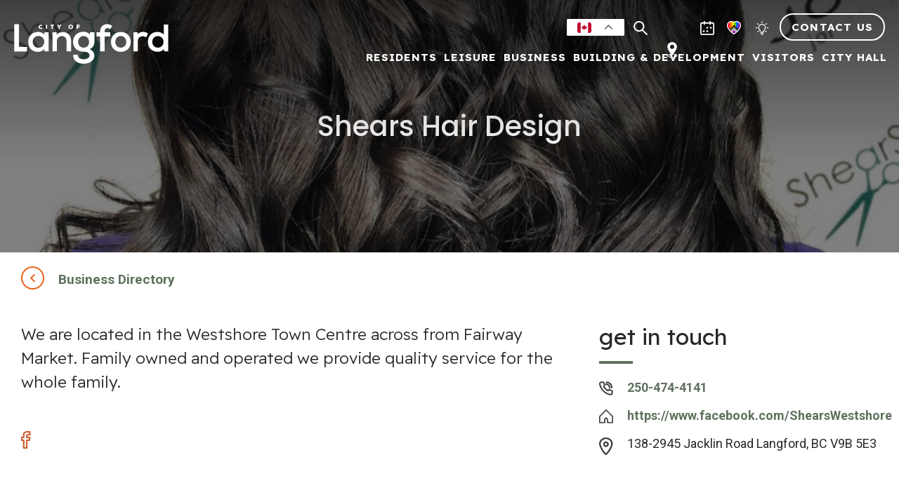

--- FILE ---
content_type: text/html; charset=UTF-8
request_url: https://langford.ca/stakeholder/?id=8768
body_size: 84705
content:
<!DOCTYPE html>
<html lang="en-CA" class="no-js no-svg dom-loading">

<head>
    <script>
      (function(d){
         var s = d.createElement("script");
         /* uncomment the following line to override default position*/
         /* s.setAttribute("data-position", 1);*/
         /* uncomment the following line to override default size (values: small, large)*/
         /* s.setAttribute("data-size", "large");*/
         /* uncomment the following line to override default language (e.g., fr, de, es, he, nl, etc.)*/
         /* s.setAttribute("data-language", "null");*/
         /* uncomment the following line to override color set via widget (e.g., #053f67)*/
         /* s.setAttribute("data-color", "#2d68ff");*/
         /* uncomment the following line to override type set via widget (1=person, 2=chair, 3=eye, 4=text)*/
         /* s.setAttribute("data-type", "1");*/
         /* s.setAttribute("data-statement_text:", "Our Accessibility Statement");*/
         /* s.setAttribute("data-statement_url", "http://www.example.com/accessibility";*/
         /* uncomment the following line to override support on mobile devices*/
         /* s.setAttribute("data-mobile", true);*/
         /* uncomment the following line to set custom trigger action for accessibility menu*/
         /* s.setAttribute("data-trigger", "triggerId")*/
         s.setAttribute("data-account", "DamHBk3Foe");
         s.setAttribute("src", "https://cdn.userway.org/widget-i.js");
         (d.body || d.head).appendChild(s);})(document)
    </script>
    <noscript>
    Please ensure Javascript is enabled for purposes of 
    <a href="https://userway.org">website accessibility</a>
    </noscript>

    <meta charset="utf-8">
    
	<!-- Force IE to use the latest rendering engine available -->
	<meta http-equiv="X-UA-Compatible" content="IE=edge">

	<!-- Mobile Meta -->
	<meta name="viewport" content="width=device-width, initial-scale=1.0">
	
	<meta charset="UTF-8">
	<meta name="viewport" content="width=device-width, initial-scale=1">
	<link rel="profile" href="http://gmpg.org/xfn/11" defer>
	
	<!--<link rel="stylesheet" href="https://use.typekit.net/bbl8pfo.css">-->
	<link rel="preconnect" href="https://fonts.googleapis.com">
    <link rel="preconnect" href="https://fonts.gstatic.com" crossorigin>
    <link href="https://fonts.googleapis.com/css2?family=Barlow:wght@400;500;700&display=swap" rel="stylesheet" defer>
	<link href="https://fonts.googleapis.com/css2?family=Barlow+Condensed:wght@400&display=swap" rel="stylesheet" defer>
	<link href="https://fonts.googleapis.com/css2?family=Poppins:ital,wght@0,100;0,200;0,300;0,400;0,500;0,600;0,700;0,800;0,900;1,100;1,200;1,300;1,400;1,500;1,600;1,700;1,800;1,900&display=swap" rel="stylesheet"defer>
	<link href="https://fonts.googleapis.com/css2?family=Readex+Pro:wght@160..700&display=swap" rel="stylesheet">
	
	<link type="text/css" href="https://cdn.datatables.net/1.10.22/css/jquery.dataTables.min.css" rel="stylesheet" defer />
    <link rel="stylesheet" href="https://cdnjs.cloudflare.com/ajax/libs/font-awesome/4.7.0/css/font-awesome.min.css" defer>
    <!--<script type="text/javascript" src="https://f.vimeocdn.com/js/froogaloop2.min.js" defer></script>-->
    <script type="text/javascript" src="/wp-content/themes/langford/assets/js/froogaloop2.min.js" defer></script>
    
    <!-- Trail Forks -->
    <script type="application/javascript" src="https://es.pinkbike.org/326/sprt/j/trailforks/iframeResizer.min.js"></script>
    <script type="text/javascript">var script = document.createElement("script"); script.setAttribute("src", "https://es.pinkbike.org/ttl-86400/sprt/j/trailforks/widget.js"); document.getElementsByTagName("head")[0].appendChild(script); var widgetCheck = false;</script>

    <!-- Google Tag Manager -->
    <script defer>(function(w,d,s,l,i){w[l]=w[l]||[];w[l].push({'gtm.start':
    new Date().getTime(),event:'gtm.js'});var f=d.getElementsByTagName(s)[0],
    j=d.createElement(s),dl=l!='dataLayer'?'&l='+l:'';j.async=true;j.src=
    'https://www.googletagmanager.com/gtm.js?id='+i+dl;f.parentNode.insertBefore(j,f);
    })(window,document,'script','dataLayer','GTM-N77LPB9');</script>
    <!-- End Google Tag Manager -->
    
    <!-- Meta Pixel Code -->
    <script defer>
    !function(f,b,e,v,n,t,s)
    {if(f.fbq)return;n=f.fbq=function(){n.callMethod?
    n.callMethod.apply(n,arguments):n.queue.push(arguments)};
    if(!f._fbq)f._fbq=n;n.push=n;n.loaded=!0;n.version='2.0';
    n.queue=[];t=b.createElement(e);t.async=!0;
    t.src=v;s=b.getElementsByTagName(e)[0];
    s.parentNode.insertBefore(t,s)}(window, document,'script',
    'https://connect.facebook.net/en_US/fbevents.js');
    fbq('init', '366486808717346');
    fbq('track', 'PageView');
    </script>
    <noscript><img height="1" width="1" style="display:none"
    src="https://www.facebook.com/tr?id=366486808717346&ev=PageView&noscript=1"
    /></noscript>
    <!-- End Meta Pixel Code -->

	        <script type="text/javascript">
            tggh_level = 1;
        </script>
    <script type='text/javascript'>(function(html){html.className = html.className.replace(/\bno-js\b/,'js')})(document.documentElement);</script>
<meta name='robots' content='index, follow, max-image-preview:large, max-snippet:-1, max-video-preview:-1' />
	<style>img:is([sizes="auto" i], [sizes^="auto," i]) { contain-intrinsic-size: 3000px 1500px }</style>
	
	<!-- This site is optimized with the Yoast SEO plugin v26.4 - https://yoast.com/wordpress/plugins/seo/ -->
	<title>Stakeholder - City of Langford</title>
	<link rel="canonical" href="https://langford.ca/stakeholder/" />
	<meta property="og:locale" content="en_US" />
	<meta property="og:type" content="article" />
	<meta property="og:title" content="Stakeholder - City of Langford" />
	<meta property="og:url" content="https://langford.ca/stakeholder/" />
	<meta property="og:site_name" content="City of Langford" />
	<meta property="article:publisher" content="https://www.facebook.com/CityofLangford" />
	<meta property="article:modified_time" content="2023-03-03T15:00:19+00:00" />
	<meta name="twitter:card" content="summary_large_image" />
	<script type="application/ld+json" class="yoast-schema-graph">{"@context":"https://schema.org","@graph":[{"@type":"WebPage","@id":"https://langford.ca/stakeholder/","url":"https://langford.ca/stakeholder/","name":"Stakeholder - City of Langford","isPartOf":{"@id":"https://www.langford.ca/#website"},"datePublished":"2021-03-19T16:52:47+00:00","dateModified":"2023-03-03T15:00:19+00:00","inLanguage":"en-CA","potentialAction":[{"@type":"ReadAction","target":["https://langford.ca/stakeholder/"]}]},{"@type":"WebSite","@id":"https://www.langford.ca/#website","url":"https://www.langford.ca/","name":"City of Langford","description":"where it all happens.","publisher":{"@id":"https://www.langford.ca/#organization"},"potentialAction":[{"@type":"SearchAction","target":{"@type":"EntryPoint","urlTemplate":"https://www.langford.ca/?s={search_term_string}"},"query-input":{"@type":"PropertyValueSpecification","valueRequired":true,"valueName":"search_term_string"}}],"inLanguage":"en-CA"},{"@type":"Organization","@id":"https://www.langford.ca/#organization","name":"City of Langford","url":"https://www.langford.ca/","logo":{"@type":"ImageObject","inLanguage":"en-CA","@id":"https://www.langford.ca/#/schema/logo/image/","url":"https://langford.ca/wp-content/uploads/2022/11/Langford-Logo.png","contentUrl":"https://langford.ca/wp-content/uploads/2022/11/Langford-Logo.png","width":1088,"height":1088,"caption":"City of Langford"},"image":{"@id":"https://www.langford.ca/#/schema/logo/image/"},"sameAs":["https://www.facebook.com/CityofLangford","https://www.instagram.com/cityoflangford/?hl=en"]}]}</script>
	<!-- / Yoast SEO plugin. -->


<link rel='dns-prefetch' href='//www.google.com' />
<link rel='dns-prefetch' href='//cdn.datatables.net' />
<link rel='dns-prefetch' href='//cdnjs.cloudflare.com' />
<link rel='dns-prefetch' href='//cdn.jsdelivr.net' />
<link rel='dns-prefetch' href='//fonts.googleapis.com' />
<link href='https://fonts.gstatic.com' crossorigin rel='preconnect' />
<link rel="alternate" type="application/rss+xml" title="City of Langford &raquo; Feed" href="https://langford.ca/feed/" />
<link rel='stylesheet' id='mec-select2-style-css' href='https://langford.ca/wp-content/plugins/modern-events-calendar-lite/assets/packages/select2/select2.min.css?ver=6.5.5' type='text/css' media='all' />
<link rel='stylesheet' id='mec-font-icons-css' href='https://langford.ca/wp-content/plugins/modern-events-calendar-lite/assets/css/iconfonts.css?ver=a96e6bb4d0e93b7da366342fa52b4983' type='text/css' media='all' />
<link rel='stylesheet' id='mec-frontend-style-css' href='https://langford.ca/wp-content/plugins/modern-events-calendar-lite/assets/css/frontend.min.css?ver=6.5.5' type='text/css' media='all' />
<link rel='stylesheet' id='accessibility-css' href='https://langford.ca/wp-content/plugins/modern-events-calendar-lite/assets/css/a11y.min.css?ver=6.5.5' type='text/css' media='all' />
<link rel='stylesheet' id='mec-tooltip-style-css' href='https://langford.ca/wp-content/plugins/modern-events-calendar-lite/assets/packages/tooltip/tooltip.css?ver=a96e6bb4d0e93b7da366342fa52b4983' type='text/css' media='all' />
<link rel='stylesheet' id='mec-tooltip-shadow-style-css' href='https://langford.ca/wp-content/plugins/modern-events-calendar-lite/assets/packages/tooltip/tooltipster-sideTip-shadow.min.css?ver=a96e6bb4d0e93b7da366342fa52b4983' type='text/css' media='all' />
<link rel='stylesheet' id='featherlight-css' href='https://langford.ca/wp-content/plugins/modern-events-calendar-lite/assets/packages/featherlight/featherlight.css?ver=a96e6bb4d0e93b7da366342fa52b4983' type='text/css' media='all' />
<link rel='stylesheet' id='mec-lity-style-css' href='https://langford.ca/wp-content/plugins/modern-events-calendar-lite/assets/packages/lity/lity.min.css?ver=a96e6bb4d0e93b7da366342fa52b4983' type='text/css' media='all' />
<link rel='stylesheet' id='mec-general-calendar-style-css' href='https://langford.ca/wp-content/plugins/modern-events-calendar-lite/assets/css/mec-general-calendar.css?ver=a96e6bb4d0e93b7da366342fa52b4983' type='text/css' media='all' />
<style id='wp-emoji-styles-inline-css' type='text/css'>

	img.wp-smiley, img.emoji {
		display: inline !important;
		border: none !important;
		box-shadow: none !important;
		height: 1em !important;
		width: 1em !important;
		margin: 0 0.07em !important;
		vertical-align: -0.1em !important;
		background: none !important;
		padding: 0 !important;
	}
</style>
<link rel='stylesheet' id='wp-block-library-css' href='https://langford.ca/wp-includes/css/dist/block-library/style.min.css?ver=a96e6bb4d0e93b7da366342fa52b4983' type='text/css' media='all' />
<style id='classic-theme-styles-inline-css' type='text/css'>
/*! This file is auto-generated */
.wp-block-button__link{color:#fff;background-color:#32373c;border-radius:9999px;box-shadow:none;text-decoration:none;padding:calc(.667em + 2px) calc(1.333em + 2px);font-size:1.125em}.wp-block-file__button{background:#32373c;color:#fff;text-decoration:none}
</style>
<style id='safe-svg-svg-icon-style-inline-css' type='text/css'>
.safe-svg-cover{text-align:center}.safe-svg-cover .safe-svg-inside{display:inline-block;max-width:100%}.safe-svg-cover svg{fill:currentColor;height:100%;max-height:100%;max-width:100%;width:100%}

</style>
<style id='global-styles-inline-css' type='text/css'>
:root{--wp--preset--aspect-ratio--square: 1;--wp--preset--aspect-ratio--4-3: 4/3;--wp--preset--aspect-ratio--3-4: 3/4;--wp--preset--aspect-ratio--3-2: 3/2;--wp--preset--aspect-ratio--2-3: 2/3;--wp--preset--aspect-ratio--16-9: 16/9;--wp--preset--aspect-ratio--9-16: 9/16;--wp--preset--color--black: #000000;--wp--preset--color--cyan-bluish-gray: #abb8c3;--wp--preset--color--white: #ffffff;--wp--preset--color--pale-pink: #f78da7;--wp--preset--color--vivid-red: #cf2e2e;--wp--preset--color--luminous-vivid-orange: #ff6900;--wp--preset--color--luminous-vivid-amber: #fcb900;--wp--preset--color--light-green-cyan: #7bdcb5;--wp--preset--color--vivid-green-cyan: #00d084;--wp--preset--color--pale-cyan-blue: #8ed1fc;--wp--preset--color--vivid-cyan-blue: #0693e3;--wp--preset--color--vivid-purple: #9b51e0;--wp--preset--gradient--vivid-cyan-blue-to-vivid-purple: linear-gradient(135deg,rgba(6,147,227,1) 0%,rgb(155,81,224) 100%);--wp--preset--gradient--light-green-cyan-to-vivid-green-cyan: linear-gradient(135deg,rgb(122,220,180) 0%,rgb(0,208,130) 100%);--wp--preset--gradient--luminous-vivid-amber-to-luminous-vivid-orange: linear-gradient(135deg,rgba(252,185,0,1) 0%,rgba(255,105,0,1) 100%);--wp--preset--gradient--luminous-vivid-orange-to-vivid-red: linear-gradient(135deg,rgba(255,105,0,1) 0%,rgb(207,46,46) 100%);--wp--preset--gradient--very-light-gray-to-cyan-bluish-gray: linear-gradient(135deg,rgb(238,238,238) 0%,rgb(169,184,195) 100%);--wp--preset--gradient--cool-to-warm-spectrum: linear-gradient(135deg,rgb(74,234,220) 0%,rgb(151,120,209) 20%,rgb(207,42,186) 40%,rgb(238,44,130) 60%,rgb(251,105,98) 80%,rgb(254,248,76) 100%);--wp--preset--gradient--blush-light-purple: linear-gradient(135deg,rgb(255,206,236) 0%,rgb(152,150,240) 100%);--wp--preset--gradient--blush-bordeaux: linear-gradient(135deg,rgb(254,205,165) 0%,rgb(254,45,45) 50%,rgb(107,0,62) 100%);--wp--preset--gradient--luminous-dusk: linear-gradient(135deg,rgb(255,203,112) 0%,rgb(199,81,192) 50%,rgb(65,88,208) 100%);--wp--preset--gradient--pale-ocean: linear-gradient(135deg,rgb(255,245,203) 0%,rgb(182,227,212) 50%,rgb(51,167,181) 100%);--wp--preset--gradient--electric-grass: linear-gradient(135deg,rgb(202,248,128) 0%,rgb(113,206,126) 100%);--wp--preset--gradient--midnight: linear-gradient(135deg,rgb(2,3,129) 0%,rgb(40,116,252) 100%);--wp--preset--font-size--small: 13px;--wp--preset--font-size--medium: 20px;--wp--preset--font-size--large: 36px;--wp--preset--font-size--x-large: 42px;--wp--preset--spacing--20: 0.44rem;--wp--preset--spacing--30: 0.67rem;--wp--preset--spacing--40: 1rem;--wp--preset--spacing--50: 1.5rem;--wp--preset--spacing--60: 2.25rem;--wp--preset--spacing--70: 3.38rem;--wp--preset--spacing--80: 5.06rem;--wp--preset--shadow--natural: 6px 6px 9px rgba(0, 0, 0, 0.2);--wp--preset--shadow--deep: 12px 12px 50px rgba(0, 0, 0, 0.4);--wp--preset--shadow--sharp: 6px 6px 0px rgba(0, 0, 0, 0.2);--wp--preset--shadow--outlined: 6px 6px 0px -3px rgba(255, 255, 255, 1), 6px 6px rgba(0, 0, 0, 1);--wp--preset--shadow--crisp: 6px 6px 0px rgba(0, 0, 0, 1);}:where(.is-layout-flex){gap: 0.5em;}:where(.is-layout-grid){gap: 0.5em;}body .is-layout-flex{display: flex;}.is-layout-flex{flex-wrap: wrap;align-items: center;}.is-layout-flex > :is(*, div){margin: 0;}body .is-layout-grid{display: grid;}.is-layout-grid > :is(*, div){margin: 0;}:where(.wp-block-columns.is-layout-flex){gap: 2em;}:where(.wp-block-columns.is-layout-grid){gap: 2em;}:where(.wp-block-post-template.is-layout-flex){gap: 1.25em;}:where(.wp-block-post-template.is-layout-grid){gap: 1.25em;}.has-black-color{color: var(--wp--preset--color--black) !important;}.has-cyan-bluish-gray-color{color: var(--wp--preset--color--cyan-bluish-gray) !important;}.has-white-color{color: var(--wp--preset--color--white) !important;}.has-pale-pink-color{color: var(--wp--preset--color--pale-pink) !important;}.has-vivid-red-color{color: var(--wp--preset--color--vivid-red) !important;}.has-luminous-vivid-orange-color{color: var(--wp--preset--color--luminous-vivid-orange) !important;}.has-luminous-vivid-amber-color{color: var(--wp--preset--color--luminous-vivid-amber) !important;}.has-light-green-cyan-color{color: var(--wp--preset--color--light-green-cyan) !important;}.has-vivid-green-cyan-color{color: var(--wp--preset--color--vivid-green-cyan) !important;}.has-pale-cyan-blue-color{color: var(--wp--preset--color--pale-cyan-blue) !important;}.has-vivid-cyan-blue-color{color: var(--wp--preset--color--vivid-cyan-blue) !important;}.has-vivid-purple-color{color: var(--wp--preset--color--vivid-purple) !important;}.has-black-background-color{background-color: var(--wp--preset--color--black) !important;}.has-cyan-bluish-gray-background-color{background-color: var(--wp--preset--color--cyan-bluish-gray) !important;}.has-white-background-color{background-color: var(--wp--preset--color--white) !important;}.has-pale-pink-background-color{background-color: var(--wp--preset--color--pale-pink) !important;}.has-vivid-red-background-color{background-color: var(--wp--preset--color--vivid-red) !important;}.has-luminous-vivid-orange-background-color{background-color: var(--wp--preset--color--luminous-vivid-orange) !important;}.has-luminous-vivid-amber-background-color{background-color: var(--wp--preset--color--luminous-vivid-amber) !important;}.has-light-green-cyan-background-color{background-color: var(--wp--preset--color--light-green-cyan) !important;}.has-vivid-green-cyan-background-color{background-color: var(--wp--preset--color--vivid-green-cyan) !important;}.has-pale-cyan-blue-background-color{background-color: var(--wp--preset--color--pale-cyan-blue) !important;}.has-vivid-cyan-blue-background-color{background-color: var(--wp--preset--color--vivid-cyan-blue) !important;}.has-vivid-purple-background-color{background-color: var(--wp--preset--color--vivid-purple) !important;}.has-black-border-color{border-color: var(--wp--preset--color--black) !important;}.has-cyan-bluish-gray-border-color{border-color: var(--wp--preset--color--cyan-bluish-gray) !important;}.has-white-border-color{border-color: var(--wp--preset--color--white) !important;}.has-pale-pink-border-color{border-color: var(--wp--preset--color--pale-pink) !important;}.has-vivid-red-border-color{border-color: var(--wp--preset--color--vivid-red) !important;}.has-luminous-vivid-orange-border-color{border-color: var(--wp--preset--color--luminous-vivid-orange) !important;}.has-luminous-vivid-amber-border-color{border-color: var(--wp--preset--color--luminous-vivid-amber) !important;}.has-light-green-cyan-border-color{border-color: var(--wp--preset--color--light-green-cyan) !important;}.has-vivid-green-cyan-border-color{border-color: var(--wp--preset--color--vivid-green-cyan) !important;}.has-pale-cyan-blue-border-color{border-color: var(--wp--preset--color--pale-cyan-blue) !important;}.has-vivid-cyan-blue-border-color{border-color: var(--wp--preset--color--vivid-cyan-blue) !important;}.has-vivid-purple-border-color{border-color: var(--wp--preset--color--vivid-purple) !important;}.has-vivid-cyan-blue-to-vivid-purple-gradient-background{background: var(--wp--preset--gradient--vivid-cyan-blue-to-vivid-purple) !important;}.has-light-green-cyan-to-vivid-green-cyan-gradient-background{background: var(--wp--preset--gradient--light-green-cyan-to-vivid-green-cyan) !important;}.has-luminous-vivid-amber-to-luminous-vivid-orange-gradient-background{background: var(--wp--preset--gradient--luminous-vivid-amber-to-luminous-vivid-orange) !important;}.has-luminous-vivid-orange-to-vivid-red-gradient-background{background: var(--wp--preset--gradient--luminous-vivid-orange-to-vivid-red) !important;}.has-very-light-gray-to-cyan-bluish-gray-gradient-background{background: var(--wp--preset--gradient--very-light-gray-to-cyan-bluish-gray) !important;}.has-cool-to-warm-spectrum-gradient-background{background: var(--wp--preset--gradient--cool-to-warm-spectrum) !important;}.has-blush-light-purple-gradient-background{background: var(--wp--preset--gradient--blush-light-purple) !important;}.has-blush-bordeaux-gradient-background{background: var(--wp--preset--gradient--blush-bordeaux) !important;}.has-luminous-dusk-gradient-background{background: var(--wp--preset--gradient--luminous-dusk) !important;}.has-pale-ocean-gradient-background{background: var(--wp--preset--gradient--pale-ocean) !important;}.has-electric-grass-gradient-background{background: var(--wp--preset--gradient--electric-grass) !important;}.has-midnight-gradient-background{background: var(--wp--preset--gradient--midnight) !important;}.has-small-font-size{font-size: var(--wp--preset--font-size--small) !important;}.has-medium-font-size{font-size: var(--wp--preset--font-size--medium) !important;}.has-large-font-size{font-size: var(--wp--preset--font-size--large) !important;}.has-x-large-font-size{font-size: var(--wp--preset--font-size--x-large) !important;}
:where(.wp-block-post-template.is-layout-flex){gap: 1.25em;}:where(.wp-block-post-template.is-layout-grid){gap: 1.25em;}
:where(.wp-block-columns.is-layout-flex){gap: 2em;}:where(.wp-block-columns.is-layout-grid){gap: 2em;}
:root :where(.wp-block-pullquote){font-size: 1.5em;line-height: 1.6;}
</style>
<link rel='stylesheet' id='beautiful-taxonomy-filters-basic-css' href='https://langford.ca/wp-content/plugins/beautiful-taxonomy-filters/public/css/beautiful-taxonomy-filters-base.min.css?ver=2.4.3' type='text/css' media='all' />
<link rel='stylesheet' id='simply-gallery-block-frontend-css' href='https://langford.ca/wp-content/plugins/simply-gallery-block/blocks/pgc_sgb.min.style.css?ver=3.2.8' type='text/css' media='all' />
<link rel='stylesheet' id='pgc-simply-gallery-plugin-lightbox-style-css' href='https://langford.ca/wp-content/plugins/simply-gallery-block/plugins/pgc_sgb_lightbox.min.style.css?ver=3.2.8' type='text/css' media='all' />
<link rel='stylesheet' id='ingnition-style-css' href='https://langford.ca/wp-content/themes/eclipse360/main.css?ver=a96e6bb4d0e93b7da366342fa52b4983' type='text/css' media='all' />
<link rel='stylesheet' id='ingnition-fonts-css' href='https://fonts.googleapis.com/css?family=Roboto%3A400%2C400i%2C700%2C700i%7CRoboto+Slab%3A400%2C700%7CSource+Code+Pro&#038;subset=latin%2Clatin-ext&#038;ver=1.0.6' type='text/css' media='all' />
<link rel='stylesheet' id='fancybox-css' href='https://cdn.jsdelivr.net/gh/fancyapps/fancybox@3.5.7/dist/jquery.fancybox.min.css?ver=1.0.6' type='text/css' media='all' />
<link rel='stylesheet' id='slick-css' href='https://cdn.jsdelivr.net/npm/slick-carousel@1.8.1/slick/slick.css?ver=1.0.6' type='text/css' media='all' />
<link rel='stylesheet' id='eeb-css-frontend-css' href='https://langford.ca/wp-content/plugins/email-encoder-bundle/core/includes/assets/css/style.css?ver=251113-161656' type='text/css' media='all' />
<link rel='stylesheet' id='searchwp-forms-css' href='https://langford.ca/wp-content/plugins/searchwp/assets/css/frontend/search-forms.min.css?ver=4.5.5' type='text/css' media='all' />
<script type="text/javascript" src="https://code.jquery.com/jquery-3.3.1.min.js?ver=3.3.1" id="jquery-core-js"></script>
<script type="text/javascript" src="https://code.jquery.com/jquery-migrate-3.0.0.min.js?ver=3.0.0" id="jquery-migrate-js"></script>
<script type="text/javascript" src="https://langford.ca/wp-content/plugins/modern-events-calendar-lite/assets/js/mec-general-calendar.js?ver=6.5.5" id="mec-general-calendar-script-js"></script>
<script type="text/javascript" id="mec-frontend-script-js-extra">
/* <![CDATA[ */
var mecdata = {"day":"day","days":"days","hour":"hour","hours":"hours","minute":"minute","minutes":"minutes","second":"second","seconds":"seconds","elementor_edit_mode":"no","recapcha_key":"6Lf4g4MaAAAAAF6XoBVB7TgWPJraOPZLDTsvMTwN","ajax_url":"https:\/\/langford.ca\/wp-admin\/admin-ajax.php","fes_nonce":"f027ec3393","current_year":"2025","current_month":"12","datepicker_format":"yy-mm-dd&Y-m-d"};
/* ]]> */
</script>
<script type="text/javascript" src="https://langford.ca/wp-content/plugins/modern-events-calendar-lite/assets/js/frontend.js?ver=6.5.5" id="mec-frontend-script-js"></script>
<script type="text/javascript" src="https://langford.ca/wp-content/plugins/modern-events-calendar-lite/assets/js/events.js?ver=6.5.5" id="mec-events-script-js"></script>
<script type="text/javascript" src="https://langford.ca/wp-content/plugins/gf-hero/base/common.js?ver=240320_160401" id="tggh_base_common_js-js"></script>
<script type="text/javascript" src="https://langford.ca/wp-content/plugins/gf-hero/base/site.js?ver=240320_160401" id="tggh_base_site_js-js"></script>
<script type="text/javascript" src="https://langford.ca/wp-content/plugins/gf-hero/level-1/site.js?ver=240320_160401" id="tggh_level_1_site_js-js"></script>
<script type="text/javascript" src="https://cdnjs.cloudflare.com/ajax/libs/gsap/2.0.0/TweenMax.min.js?ver=a96e6bb4d0e93b7da366342fa52b4983" id="gsap-js"></script>
<script type="text/javascript" src="https://cdnjs.cloudflare.com/ajax/libs/ScrollMagic/2.0.5/ScrollMagic.min.js?ver=a96e6bb4d0e93b7da366342fa52b4983" id="scrollMagic-js"></script>
<script type="text/javascript" src="https://cdnjs.cloudflare.com/ajax/libs/ScrollMagic/2.0.5/plugins/animation.gsap.min.js?ver=a96e6bb4d0e93b7da366342fa52b4983" id="scrollMagic-gsap-js"></script>
<script type="text/javascript" src="https://cdnjs.cloudflare.com/ajax/libs/ScrollMagic/2.0.5/plugins/debug.addIndicators.min.js?ver=a96e6bb4d0e93b7da366342fa52b4983" id="scrollmagic-indicators-js"></script>
<script type="text/javascript" src="https://langford.ca/wp-content/plugins/email-encoder-bundle/core/includes/assets/js/custom.js?ver=251113-161657" id="eeb-js-frontend-js"></script>
<script type="text/javascript" src="https://langford.ca/wp-content/plugins/wp-image-zoooom/assets/js/jquery.image_zoom.min.js?ver=1.60" id="image_zoooom-js" defer="defer" data-wp-strategy="defer"></script>
<script type="text/javascript" id="image_zoooom-init-js-extra">
/* <![CDATA[ */
var IZ = {"options":{"lensShape":"square","lensSize":200,"lensBorderSize":1,"lensBorderColour":"#ffffff","borderRadius":0,"cursor":"zoom-in","zoomWindowWidth":400,"zoomWindowHeight":360,"zoomWindowOffsetx":10,"borderSize":1,"borderColour":"#888888","zoomWindowShadow":4,"lensFadeIn":500,"lensFadeOut":500,"zoomWindowFadeIn":500,"zoomWindowFadeOut":500,"easingAmount":12,"tint":"true","tintColour":"#ffffff","tintOpacity":0.1000000000000000055511151231257827021181583404541015625},"with_woocommerce":"0","exchange_thumbnails":"0","enable_mobile":"1","woo_categories":"0","woo_slider":"0","enable_surecart":"0"};
/* ]]> */
</script>
<script type="text/javascript" src="https://langford.ca/wp-content/plugins/wp-image-zoooom/assets/js/image_zoom-init.js?ver=1.60" id="image_zoooom-init-js" defer="defer" data-wp-strategy="defer"></script>
<script type="text/javascript" src="https://langford.ca/wp-content/plugins/gravity-forms-reset-button/gravity-forms-reset-button.js?ver=1.0" id="_gf_add_reset-js"></script>
<link rel="https://api.w.org/" href="https://langford.ca/wp-json/" /><link rel="alternate" title="JSON" type="application/json" href="https://langford.ca/wp-json/wp/v2/pages/12219" /><link rel="EditURI" type="application/rsd+xml" title="RSD" href="https://langford.ca/xmlrpc.php?rsd" />

<link rel='shortlink' href='https://langford.ca/?p=12219' />
<link rel="alternate" title="oEmbed (JSON)" type="application/json+oembed" href="https://langford.ca/wp-json/oembed/1.0/embed?url=https%3A%2F%2Flangford.ca%2Fstakeholder%2F" />
<link rel="alternate" title="oEmbed (XML)" type="text/xml+oembed" href="https://langford.ca/wp-json/oembed/1.0/embed?url=https%3A%2F%2Flangford.ca%2Fstakeholder%2F&#038;format=xml" />
<noscript><style>.simply-gallery-amp{ display: block !important; }</style></noscript><noscript><style>.sgb-preloader{ display: none !important; }</style></noscript>    <script type="text/javascript">
        tggh.date_time_zone_server = "America\/Vancouver";
    </script>
<style type="text/css">img.zoooom,.zoooom img{padding:0!important;}</style><script type="text/javascript"></script><link rel="icon" href="https://langford.ca/wp-content/uploads/2021/03/favicon.png" sizes="32x32" />
<link rel="icon" href="https://langford.ca/wp-content/uploads/2021/03/favicon.png" sizes="192x192" />
<link rel="apple-touch-icon" href="https://langford.ca/wp-content/uploads/2021/03/favicon.png" />
<meta name="msapplication-TileImage" content="https://langford.ca/wp-content/uploads/2021/03/favicon.png" />
<style type="text/css">.mec-wrap, .mec-wrap div:not([class^="elementor-"]), .lity-container, .mec-wrap h1, .mec-wrap h2, .mec-wrap h3, .mec-wrap h4, .mec-wrap h5, .mec-wrap h6, .entry-content .mec-wrap h1, .entry-content .mec-wrap h2, .entry-content .mec-wrap h3, .entry-content .mec-wrap h4, .entry-content .mec-wrap h5, .entry-content .mec-wrap h6, .mec-wrap .mec-totalcal-box input[type="submit"], .mec-wrap .mec-totalcal-box .mec-totalcal-view span, .mec-agenda-event-title a, .lity-content .mec-events-meta-group-booking select, .lity-content .mec-book-ticket-variation h5, .lity-content .mec-events-meta-group-booking input[type="number"], .lity-content .mec-events-meta-group-booking input[type="text"], .lity-content .mec-events-meta-group-booking input[type="email"],.mec-organizer-item a, .mec-single-event .mec-events-meta-group-booking ul.mec-book-tickets-container li.mec-book-ticket-container label { font-family: "Montserrat", -apple-system, BlinkMacSystemFont, "Segoe UI", Roboto, sans-serif;}.mec-event-content p, .mec-search-bar-result .mec-event-detail{ font-family: Roboto, sans-serif;} .mec-wrap .mec-totalcal-box input, .mec-wrap .mec-totalcal-box select, .mec-checkboxes-search .mec-searchbar-category-wrap, .mec-wrap .mec-totalcal-box .mec-totalcal-view span { font-family: "Roboto", Helvetica, Arial, sans-serif; }.mec-event-grid-modern .event-grid-modern-head .mec-event-day, .mec-event-list-minimal .mec-time-details, .mec-event-list-minimal .mec-event-detail, .mec-event-list-modern .mec-event-detail, .mec-event-grid-minimal .mec-time-details, .mec-event-grid-minimal .mec-event-detail, .mec-event-grid-simple .mec-event-detail, .mec-event-cover-modern .mec-event-place, .mec-event-cover-clean .mec-event-place, .mec-calendar .mec-event-article .mec-localtime-details div, .mec-calendar .mec-event-article .mec-event-detail, .mec-calendar.mec-calendar-daily .mec-calendar-d-top h2, .mec-calendar.mec-calendar-daily .mec-calendar-d-top h3, .mec-toggle-item-col .mec-event-day, .mec-weather-summary-temp { font-family: "Roboto", sans-serif; } .mec-fes-form, .mec-fes-list, .mec-fes-form input, .mec-event-date .mec-tooltip .box, .mec-event-status .mec-tooltip .box, .ui-datepicker.ui-widget, .mec-fes-form button[type="submit"].mec-fes-sub-button, .mec-wrap .mec-timeline-events-container p, .mec-wrap .mec-timeline-events-container h4, .mec-wrap .mec-timeline-events-container div, .mec-wrap .mec-timeline-events-container a, .mec-wrap .mec-timeline-events-container span { font-family: -apple-system, BlinkMacSystemFont, "Segoe UI", Roboto, sans-serif !important; }.mec-event-grid-minimal .mec-modal-booking-button:hover, .mec-events-timeline-wrap .mec-organizer-item a, .mec-events-timeline-wrap .mec-organizer-item:after, .mec-events-timeline-wrap .mec-shortcode-organizers i, .mec-timeline-event .mec-modal-booking-button, .mec-wrap .mec-map-lightbox-wp.mec-event-list-classic .mec-event-date, .mec-timetable-t2-col .mec-modal-booking-button:hover, .mec-event-container-classic .mec-modal-booking-button:hover, .mec-calendar-events-side .mec-modal-booking-button:hover, .mec-event-grid-yearly  .mec-modal-booking-button, .mec-events-agenda .mec-modal-booking-button, .mec-event-grid-simple .mec-modal-booking-button, .mec-event-list-minimal  .mec-modal-booking-button:hover, .mec-timeline-month-divider,  .mec-wrap.colorskin-custom .mec-totalcal-box .mec-totalcal-view span:hover,.mec-wrap.colorskin-custom .mec-calendar.mec-event-calendar-classic .mec-selected-day,.mec-wrap.colorskin-custom .mec-color, .mec-wrap.colorskin-custom .mec-event-sharing-wrap .mec-event-sharing > li:hover a, .mec-wrap.colorskin-custom .mec-color-hover:hover, .mec-wrap.colorskin-custom .mec-color-before *:before ,.mec-wrap.colorskin-custom .mec-widget .mec-event-grid-classic.owl-carousel .owl-nav i,.mec-wrap.colorskin-custom .mec-event-list-classic a.magicmore:hover,.mec-wrap.colorskin-custom .mec-event-grid-simple:hover .mec-event-title,.mec-wrap.colorskin-custom .mec-single-event .mec-event-meta dd.mec-events-event-categories:before,.mec-wrap.colorskin-custom .mec-single-event-date:before,.mec-wrap.colorskin-custom .mec-single-event-time:before,.mec-wrap.colorskin-custom .mec-events-meta-group.mec-events-meta-group-venue:before,.mec-wrap.colorskin-custom .mec-calendar .mec-calendar-side .mec-previous-month i,.mec-wrap.colorskin-custom .mec-calendar .mec-calendar-side .mec-next-month:hover,.mec-wrap.colorskin-custom .mec-calendar .mec-calendar-side .mec-previous-month:hover,.mec-wrap.colorskin-custom .mec-calendar .mec-calendar-side .mec-next-month:hover,.mec-wrap.colorskin-custom .mec-calendar.mec-event-calendar-classic dt.mec-selected-day:hover,.mec-wrap.colorskin-custom .mec-infowindow-wp h5 a:hover, .colorskin-custom .mec-events-meta-group-countdown .mec-end-counts h3,.mec-calendar .mec-calendar-side .mec-next-month i,.mec-wrap .mec-totalcal-box i,.mec-calendar .mec-event-article .mec-event-title a:hover,.mec-attendees-list-details .mec-attendee-profile-link a:hover,.mec-wrap.colorskin-custom .mec-next-event-details li i, .mec-next-event-details i:before, .mec-marker-infowindow-wp .mec-marker-infowindow-count, .mec-next-event-details a,.mec-wrap.colorskin-custom .mec-events-masonry-cats a.mec-masonry-cat-selected,.lity .mec-color,.lity .mec-color-before :before,.lity .mec-color-hover:hover,.lity .mec-wrap .mec-color,.lity .mec-wrap .mec-color-before :before,.lity .mec-wrap .mec-color-hover:hover,.leaflet-popup-content .mec-color,.leaflet-popup-content .mec-color-before :before,.leaflet-popup-content .mec-color-hover:hover,.leaflet-popup-content .mec-wrap .mec-color,.leaflet-popup-content .mec-wrap .mec-color-before :before,.leaflet-popup-content .mec-wrap .mec-color-hover:hover, .mec-calendar.mec-calendar-daily .mec-calendar-d-table .mec-daily-view-day.mec-daily-view-day-active.mec-color, .mec-map-boxshow div .mec-map-view-event-detail.mec-event-detail i,.mec-map-boxshow div .mec-map-view-event-detail.mec-event-detail:hover,.mec-map-boxshow .mec-color,.mec-map-boxshow .mec-color-before :before,.mec-map-boxshow .mec-color-hover:hover,.mec-map-boxshow .mec-wrap .mec-color,.mec-map-boxshow .mec-wrap .mec-color-before :before,.mec-map-boxshow .mec-wrap .mec-color-hover:hover, .mec-choosen-time-message, .mec-booking-calendar-month-navigation .mec-next-month:hover, .mec-booking-calendar-month-navigation .mec-previous-month:hover, .mec-yearly-view-wrap .mec-agenda-event-title a:hover, .mec-yearly-view-wrap .mec-yearly-title-sec .mec-next-year i, .mec-yearly-view-wrap .mec-yearly-title-sec .mec-previous-year i, .mec-yearly-view-wrap .mec-yearly-title-sec .mec-next-year:hover, .mec-yearly-view-wrap .mec-yearly-title-sec .mec-previous-year:hover, .mec-av-spot .mec-av-spot-head .mec-av-spot-box span, .mec-wrap.colorskin-custom .mec-calendar .mec-calendar-side .mec-previous-month:hover .mec-load-month-link, .mec-wrap.colorskin-custom .mec-calendar .mec-calendar-side .mec-next-month:hover .mec-load-month-link, .mec-yearly-view-wrap .mec-yearly-title-sec .mec-previous-year:hover .mec-load-month-link, .mec-yearly-view-wrap .mec-yearly-title-sec .mec-next-year:hover .mec-load-month-link, .mec-skin-list-events-container .mec-data-fields-tooltip .mec-data-fields-tooltip-box ul .mec-event-data-field-item a, .mec-booking-shortcode .mec-event-ticket-name, .mec-booking-shortcode .mec-event-ticket-price, .mec-booking-shortcode .mec-ticket-variation-name, .mec-booking-shortcode .mec-ticket-variation-price, .mec-booking-shortcode label, .mec-booking-shortcode .nice-select, .mec-booking-shortcode input, .mec-booking-shortcode span.mec-book-price-detail-description, .mec-booking-shortcode .mec-ticket-name, .mec-booking-shortcode label.wn-checkbox-label, .mec-wrap.mec-cart table tr td a {color: #ffffff}.mec-skin-carousel-container .mec-event-footer-carousel-type3 .mec-modal-booking-button:hover, .mec-wrap.colorskin-custom .mec-event-sharing .mec-event-share:hover .event-sharing-icon,.mec-wrap.colorskin-custom .mec-event-grid-clean .mec-event-date,.mec-wrap.colorskin-custom .mec-event-list-modern .mec-event-sharing > li:hover a i,.mec-wrap.colorskin-custom .mec-event-list-modern .mec-event-sharing .mec-event-share:hover .mec-event-sharing-icon,.mec-wrap.colorskin-custom .mec-event-list-modern .mec-event-sharing li:hover a i,.mec-wrap.colorskin-custom .mec-calendar:not(.mec-event-calendar-classic) .mec-selected-day,.mec-wrap.colorskin-custom .mec-calendar .mec-selected-day:hover,.mec-wrap.colorskin-custom .mec-calendar .mec-calendar-row  dt.mec-has-event:hover,.mec-wrap.colorskin-custom .mec-calendar .mec-has-event:after, .mec-wrap.colorskin-custom .mec-bg-color, .mec-wrap.colorskin-custom .mec-bg-color-hover:hover, .colorskin-custom .mec-event-sharing-wrap:hover > li, .mec-wrap.colorskin-custom .mec-totalcal-box .mec-totalcal-view span.mec-totalcalview-selected,.mec-wrap .flip-clock-wrapper ul li a div div.inn,.mec-wrap .mec-totalcal-box .mec-totalcal-view span.mec-totalcalview-selected,.event-carousel-type1-head .mec-event-date-carousel,.mec-event-countdown-style3 .mec-event-date,#wrap .mec-wrap article.mec-event-countdown-style1,.mec-event-countdown-style1 .mec-event-countdown-part3 a.mec-event-button,.mec-wrap .mec-event-countdown-style2,.mec-map-get-direction-btn-cnt input[type="submit"],.mec-booking button,span.mec-marker-wrap,.mec-wrap.colorskin-custom .mec-timeline-events-container .mec-timeline-event-date:before, .mec-has-event-for-booking.mec-active .mec-calendar-novel-selected-day, .mec-booking-tooltip.multiple-time .mec-booking-calendar-date.mec-active, .mec-booking-tooltip.multiple-time .mec-booking-calendar-date:hover, .mec-ongoing-normal-label, .mec-calendar .mec-has-event:after, .mec-event-list-modern .mec-event-sharing li:hover .telegram{background-color: #ffffff;}.mec-booking-tooltip.multiple-time .mec-booking-calendar-date:hover, .mec-calendar-day.mec-active .mec-booking-tooltip.multiple-time .mec-booking-calendar-date.mec-active{ background-color: #ffffff;}.mec-skin-carousel-container .mec-event-footer-carousel-type3 .mec-modal-booking-button:hover, .mec-timeline-month-divider, .mec-wrap.colorskin-custom .mec-single-event .mec-speakers-details ul li .mec-speaker-avatar a:hover img,.mec-wrap.colorskin-custom .mec-event-list-modern .mec-event-sharing > li:hover a i,.mec-wrap.colorskin-custom .mec-event-list-modern .mec-event-sharing .mec-event-share:hover .mec-event-sharing-icon,.mec-wrap.colorskin-custom .mec-event-list-standard .mec-month-divider span:before,.mec-wrap.colorskin-custom .mec-single-event .mec-social-single:before,.mec-wrap.colorskin-custom .mec-single-event .mec-frontbox-title:before,.mec-wrap.colorskin-custom .mec-calendar .mec-calendar-events-side .mec-table-side-day, .mec-wrap.colorskin-custom .mec-border-color, .mec-wrap.colorskin-custom .mec-border-color-hover:hover, .colorskin-custom .mec-single-event .mec-frontbox-title:before, .colorskin-custom .mec-single-event .mec-wrap-checkout h4:before, .colorskin-custom .mec-single-event .mec-events-meta-group-booking form > h4:before, .mec-wrap.colorskin-custom .mec-totalcal-box .mec-totalcal-view span.mec-totalcalview-selected,.mec-wrap .mec-totalcal-box .mec-totalcal-view span.mec-totalcalview-selected,.event-carousel-type1-head .mec-event-date-carousel:after,.mec-wrap.colorskin-custom .mec-events-masonry-cats a.mec-masonry-cat-selected, .mec-marker-infowindow-wp .mec-marker-infowindow-count, .mec-wrap.colorskin-custom .mec-events-masonry-cats a:hover, .mec-has-event-for-booking .mec-calendar-novel-selected-day, .mec-booking-tooltip.multiple-time .mec-booking-calendar-date.mec-active, .mec-booking-tooltip.multiple-time .mec-booking-calendar-date:hover, .mec-virtual-event-history h3:before, .mec-booking-tooltip.multiple-time .mec-booking-calendar-date:hover, .mec-calendar-day.mec-active .mec-booking-tooltip.multiple-time .mec-booking-calendar-date.mec-active, .mec-rsvp-form-box form > h4:before, .mec-wrap .mec-box-title::before, .mec-box-title::before  {border-color: #ffffff;}.mec-wrap.colorskin-custom .mec-event-countdown-style3 .mec-event-date:after,.mec-wrap.colorskin-custom .mec-month-divider span:before, .mec-calendar.mec-event-container-simple dl dt.mec-selected-day, .mec-calendar.mec-event-container-simple dl dt.mec-selected-day:hover{border-bottom-color:#ffffff;}.mec-wrap.colorskin-custom  article.mec-event-countdown-style1 .mec-event-countdown-part2:after{border-color: transparent transparent transparent #ffffff;}.mec-wrap.colorskin-custom .mec-box-shadow-color { box-shadow: 0 4px 22px -7px #ffffff;}.mec-events-timeline-wrap .mec-shortcode-organizers, .mec-timeline-event .mec-modal-booking-button, .mec-events-timeline-wrap:before, .mec-wrap.colorskin-custom .mec-timeline-event-local-time, .mec-wrap.colorskin-custom .mec-timeline-event-time ,.mec-wrap.colorskin-custom .mec-timeline-event-location,.mec-choosen-time-message { background: rgba(255,255,255,.11);}.mec-wrap.colorskin-custom .mec-timeline-events-container .mec-timeline-event-date:after{ background: rgba(255,255,255,.3);}.mec-booking-shortcode button { box-shadow: 0 2px 2px rgba(255 255 255 / 27%);}.mec-booking-shortcode button.mec-book-form-back-button{ background-color: rgba(255 255 255 / 40%);}.mec-events-meta-group-booking-shortcode{ background: rgba(255,255,255,.14);}.mec-booking-shortcode label.wn-checkbox-label, .mec-booking-shortcode .nice-select,.mec-booking-shortcode input, .mec-booking-shortcode .mec-book-form-gateway-label input[type=radio]:before, .mec-booking-shortcode input[type=radio]:checked:before, .mec-booking-shortcode ul.mec-book-price-details li, .mec-booking-shortcode ul.mec-book-price-details{ border-color: rgba(255 255 255 / 27%) !important;}.mec-booking-shortcode input::-webkit-input-placeholder,.mec-booking-shortcode textarea::-webkit-input-placeholder{color: #ffffff}.mec-booking-shortcode input::-moz-placeholder,.mec-booking-shortcode textarea::-moz-placeholder{color: #ffffff}.mec-booking-shortcode input:-ms-input-placeholder,.mec-booking-shortcode textarea:-ms-input-placeholder {color: #ffffff}.mec-booking-shortcode input:-moz-placeholder,.mec-booking-shortcode textarea:-moz-placeholder {color: #ffffff}.mec-booking-shortcode label.wn-checkbox-label:after, .mec-booking-shortcode label.wn-checkbox-label:before, .mec-booking-shortcode input[type=radio]:checked:after{background-color: #ffffff}.mec-fes-form #mec_bfixed_form_field_types .button:before, .mec-fes-form #mec_reg_form_field_types .button:before, .mec-fes-form #mec_bfixed_form_field_types .button, .mec-fes-form #mec_reg_form_field_types .button, .mec-fes-form #mec_meta_box_tickets_form [id^=mec_ticket_row] .mec_add_price_date_button, .mec-fes-form .mec-meta-box-fields h4, .mec-fes-form .html-active .switch-html, .mec-fes-form .tmce-active .switch-tmce, .mec-fes-form .wp-editor-tabs .wp-switch-editor:active, .mec-fes-form .mec-form-row .button:not(.wp-color-result), .mec-fes-form .mec-title span.mec-dashicons, .mec-fes-form .mec-form-row .quicktags-toolbar input.button.button-small, .mec-fes-list ul li a:hover, .mec-fes-form input[type=file], .mec-fes-form .mec-attendees-wrapper .mec-attendees-list .mec-booking-attendees-tooltip:before {color: #ffffff;}.mec-fes-form #mec_reg_form_field_types .button.red:before, .mec-fes-form #mec_reg_form_field_types .button.red {border-color: #ffd2dd;color: #ea6485;}.mec-fes-form #mec_reg_form_field_types .button.red:hover, .mec-fes-form #mec_reg_form_field_types .button.red:before, .mec-fes-form #mec_reg_form_field_types .button:hover, .mec-fes-form #mec_bfixed_form_field_types .button:hover:before, .mec-fes-form #mec_reg_form_field_types .button:hover:before, .mec-fes-form #mec_bfixed_form_field_types .button:hover, .mec-fes-form .mec-form-row .button:not(.wp-color-result):hover {color: #fff;}.mec-fes-form #mec_reg_form_field_types .button.red:hover, .mec-fes-form #mec_reg_form_field_types .button:hover, .mec-fes-list ul li .mec-fes-event-export a:hover, .mec-fes-list ul li .mec-fes-event-view a:hover, .mec-fes-form button[type=submit].mec-fes-sub-button, .mec-fes-form .mec-form-row .button:not(.wp-color-result):hover {background: #ffffff;}.mec-fes-form #mec_reg_form_field_types .button.red:hover, .mec-fes-form #mec_bfixed_form_fields input[type=checkbox]:hover, .mec-fes-form #mec_bfixed_form_fields input[type=radio]:hover, .mec-fes-form #mec_reg_form_fields input[type=checkbox]:hover, .mec-fes-form #mec_reg_form_fields input[type=radio]:hover, .mec-fes-form input[type=checkbox]:hover, .mec-fes-form input[type=radio]:hover, .mec-fes-form #mec_reg_form_field_types .button:hover, .mec-fes-form .mec-form-row .button:not(.wp-color-result):hover, .mec-fes-list ul li .mec-fes-event-export a:hover, .mec-fes-list ul li .mec-fes-event-view a:hover, .mec-fes-form input[type=file], .mec-fes-form .mec-attendees-wrapper .mec-attendees-list .w-clearfix:first-child {border-color: #ffffff;}.mec-fes-form button[type=submit].mec-fes-sub-button {box-shadow: 0 2px 8px -4px #ffffff;}.mec-fes-form button[type=submit].mec-fes-sub-button:hover {box-shadow: 0 2px 12px -2px #ffffff;}.mec-fes-form, .mec-fes-list, .mec-fes-form .html-active .switch-html, .mec-fes-form .tmce-active .switch-tmce, .mec-fes-form .wp-editor-tabs .wp-switch-editor:active, .mec-fes-form .mec-attendees-wrapper .mec-attendees-list .w-clearfix {background: rgba(255, 255, 255, 0.12);}.mec-fes-form .mec-meta-box-fields h4, .mec-fes-form .quicktags-toolbar, .mec-fes-form div.mce-toolbar-grp {background: rgba(255, 255, 255, 0.23);}.mec-fes-form ul#mec_bfixed_form_fields li, .mec-fes-form ul#mec_reg_form_fields li, .mec-fes-form ul#mec_bfixed_form_fields li, .mec-fes-form ul#mec_reg_form_fields li {background: rgba(255, 255, 255, 0.03);}.mec-fes-form .mce-toolbar .mce-btn-group .mce-btn.mce-listbox, .mec-fes-form ul#mec_bfixed_form_fields li, .mec-fes-form ul#mec_reg_form_fields li, .mec-fes-form ul#mec_bfixed_form_fields li, .mec-fes-form ul#mec_reg_form_fields li, .mec-fes-form #mec_bfixed_form_fields input[type=checkbox], .mec-fes-form #mec_bfixed_form_fields input[type=radio], .mec-fes-form #mec_reg_form_fields input[type=checkbox], .mec-fes-form #mec_reg_form_fields input[type=radio], .mec-fes-form input[type=checkbox], .mec-fes-form input[type=radio], .mec-fes-form #mec-event-data input[type=date], .mec-fes-form input[type=email], .mec-fes-form input[type=number], .mec-fes-form input[type=password], .mec-fes-form input[type=tel], .mec-fes-form input[type=text], .mec-fes-form input[type=url], .mec-fes-form select, .mec-fes-form textarea, .mec-fes-list ul li, .mec-fes-form .quicktags-toolbar, .mec-fes-form div.mce-toolbar-grp, .mec-fes-form .mce-tinymce.mce-container.mce-panel, .mec-fes-form #mec_meta_box_tickets_form [id^=mec_ticket_row] .mec_add_price_date_button, .mec-fes-form #mec_bfixed_form_field_types .button, .mec-fes-form #mec_reg_form_field_types .button, .mec-fes-form .mec-meta-box-fields, .mec-fes-form .wp-editor-tabs .wp-switch-editor, .mec-fes-form .mec-form-row .button:not(.wp-color-result) {border-color: rgba(255, 255, 255, 0.3);}.mec-fes-form #mec-event-data input[type=date], .mec-fes-form input[type=email], .mec-fes-form input[type=number], .mec-fes-form input[type=password], .mec-fes-form input[type=tel], .mec-fes-form input[type=text], .mec-fes-form input[type=url], .mec-fes-form select, .mec-fes-form textarea {box-shadow: 0 2px 5px rgb(255 255 255 / 7%) inset;}.mec-fes-list ul li, .mec-fes-form .mec-form-row .button:not(.wp-color-result) {box-shadow: 0 2px 6px -4px rgba(255, 255, 255, 0.2);}.mec-fes-form #mec_bfixed_form_field_types .button, .mec-fes-form #mec_reg_form_field_types .button, .mec-fes-form .mec-meta-box-fields {box-shadow: 0 2px 6px -3px rgba(255, 255, 255, 0.2);}.mec-fes-form #mec_meta_box_tickets_form [id^=mec_ticket_row] .mec_add_price_date_button, .mec-fes-form .mce-tinymce.mce-container.mce-panel, .mec-fes-form .mec-form-row .button:not(.wp-color-result):hover {box-shadow: 0 2px 6px -3px #ffffff;}.mec-fes-form .quicktags-toolbar, .mec-fes-form div.mce-toolbar-grp {box-shadow: 0 1px 0 1px rgba(255, 255, 255, 0.2);}.mec-fes-form #mec_bfixed_form_fields input[type=checkbox], .mec-fes-form #mec_bfixed_form_fields input[type=radio], .mec-fes-form #mec_reg_form_fields input[type=checkbox], .mec-fes-form #mec_reg_form_fields input[type=radio], .mec-fes-form input[type=checkbox], .mec-fes-form input[type=radio] {box-shadow: 0 1px 3px -1px rgba(255, 255, 255, 0.2);}.mec-fes-form #mec_bfixed_form_fields input[type=checkbox]:checked, .mec-fes-form #mec_bfixed_form_fields input[type=radio]:checked, .mec-fes-form #mec_reg_form_fields input[type=checkbox]:checked, .mec-fes-form #mec_reg_form_fields input[type=radio]:checked, .mec-fes-form .mec-form-row input[type=checkbox]:checked, .mec-fes-form .mec-form-row input[type=radio]:checked {box-shadow: 0 1px 6px -2px #ffffff;border-color: #ffffff;background: #ffffff !important;}.mec-fes-form .mec-available-color-row span.color-selected {box-shadow: 0 0 0 2px #ffffff, 0 2px 8px -1px #ffffff;}</style><link rel="stylesheet" id="child-style-css" href="https://langford.ca/wp-content/themes/langford/style.css?ver=89829" type="text/css" media="all"></head>


<body class="wp-singular page-template-default page page-id-12219 wp-theme-eclipse360 wp-child-theme-langford  group-blog has-sidebar">
    <!-- Google Tag Manager (noscript) -->
    <noscript><iframe src="https://www.googletagmanager.com/ns.html?id=GTM-N77LPB9"
    height="0" width="0" style="display:none;visibility:hidden"></iframe></noscript>
    <!-- End Google Tag Manager (noscript) -->

    <a class="skip-link screen-reader-text" href="#site-content">
    	Skip to content    </a>

    <div class="site-container" id="site-container">
	    <div id="page" class="site">
    		<div class="fly-out">
    			<div class="bun">
					<svg class="hidden" xmlns="http://www.w3.org/2000/svg" xmlns:xlink="http://www.w3.org/1999/xlink" width="74.314" height="22.628" viewBox="0 0 74.314 22.628">
                      <g class="Group_881" data-name="Group 881" transform="translate(-269 -40)">
                        <g class="Group_849" data-name="Group 849" transform="translate(0 8)">
                          <text class="CLOSE" transform="translate(269 49)" fill="#ca602c" font-size="16" font-family="Barlow-Bold, Barlow" font-weight="700"><tspan x="0" y="0">CLOSE</tspan></text>
                        </g>
                        <g class="ICON_-_Plus" data-name="ICON - Plus" transform="translate(332 40) rotate(45)" clip-path="url(#clip-path)">
                          <path class="union" d="M1484.25,673.4v-6.5h-6.5a.75.75,0,0,1,0-1.5h6.5v-6.5a.75.75,0,1,1,1.5,0v6.5h6.5a.75.75,0,0,1,0,1.5h-6.5v6.5a.75.75,0,1,1-1.5,0Z" transform="translate(674.15 -1477) rotate(90)" fill="#ca602c"/>
                        </g>
                      </g>
                    </svg>
    			</div>
        		
        		<ul id="fly-out" class="menu"><li id="menu-item-4303" class="mobile-residents-menu menu-item menu-item-type-custom menu-item-object-custom menu-item-4303 top-level-item"><div class="menu-item-link"><a href="#">Residents</a></div></li>
<li id="menu-item-4242" class="mobile-leisure-menu menu-item menu-item-type-custom menu-item-object-custom menu-item-4242 top-level-item"><div class="menu-item-link"><a href="#">Leisure</a></div></li>
<li id="menu-item-4300" class="mobile-business-menu menu-item menu-item-type-custom menu-item-object-custom menu-item-4300 top-level-item"><div class="menu-item-link"><a href="#">Business</a></div></li>
<li id="menu-item-4289" class="mobile-builders-menu menu-item menu-item-type-custom menu-item-object-custom menu-item-4289 top-level-item"><div class="menu-item-link"><a href="#">Building &#038; Development</a></div></li>
<li id="menu-item-4283" class="mobile-visitors-menu menu-item menu-item-type-custom menu-item-object-custom menu-item-4283 top-level-item"><div class="menu-item-link"><a href="#">Visitors</a></div></li>
<li id="menu-item-4295" class="mobile-city-hall-menu menu-item menu-item-type-custom menu-item-object-custom menu-item-4295 top-level-item"><div class="menu-item-link"><a href="#">City Hall</a></div></li>
<li id="menu-item-4305" class="mobile-search-menu no-arrow menu-item menu-item-type-custom menu-item-object-custom menu-item-4305 top-level-item"><div class="menu-item-link"><a href="#">Search</a></div></li>
<li id="menu-item-4306" class="mobile-blog-menu no-arrow menu-item menu-item-type-post_type menu-item-object-page menu-item-4306 top-level-item"><div class="menu-item-link"><a href="https://langford.ca/blog/">Blog</a></div></li>
<li id="menu-item-21525" class="mobile-mapping-menu no-arrow menu-item menu-item-type-post_type menu-item-object-page menu-item-21525 top-level-item"><div class="menu-item-link"><a href="https://langford.ca/city-hall/mapping/">Mapping</a></div></li>
<li id="menu-item-4307" class="mobile-events-menu no-arrow menu-item menu-item-type-post_type menu-item-object-page menu-item-4307 top-level-item"><div class="menu-item-link"><a href="https://langford.ca/events/">Events</a></div></li>
<li id="menu-item-48740" class="mobile-flag-menu no-arrow menu-item menu-item-type-post_type menu-item-object-page menu-item-48740 top-level-item"><div class="menu-item-link"><a href="https://langford.ca/celebrating-dei/">Celebrating Diversity, Equity &#038; Inclusion</a></div></li>
<li id="menu-item-4314" class="mobile-advisories-menu no-arrow menu-item menu-item-type-post_type menu-item-object-page menu-item-4314 top-level-item"><div class="menu-item-link"><a href="https://langford.ca/advisories/">Advisories</a></div></li>
<li id="menu-item-4308" class="mobile-instagram-menu no-arrow menu-item menu-item-type-custom menu-item-object-custom menu-item-4308 top-level-item"><div class="menu-item-link"><a target="_blank" href="https://www.instagram.com/cityoflangford/?hl=en">Instagram</a></div></li>
</ul>		    </div>

		    
    <a href="javascript:closeMenu();"><div class="menu-cover" aria-label="Close menu"></div></a>
		<div class="site-top">
	    <div class="site-navigation-super">
		    <div class="gt-container">
    <div class="gtranslate_wrapper" id="gt-wrapper-59278173"></div></div>

<div class="search-trigger">
    <svg aria-label="Search" alt="Search" title="Search" xmlns="http://www.w3.org/2000/svg" width="24" height="24.483" viewBox="0 0 24 24.483"><path d="M402.762,311.886a9.3,9.3,0,1,0-16.184-3.753,8.987,8.987,0,0,0,2.884,4.732,9.317,9.317,0,0,0,11.524.647l7.277,7.253a1.206,1.206,0,0,0,1.7,0h0a1.2,1.2,0,0,0,0-1.7Zm-7.13-12.849a6.883,6.883,0,1,1-6.9,6.881A6.9,6.9,0,0,1,395.631,299.037Z" transform="translate(-386.318 -296.634)" fill="#da3732"></path></svg>
    <span>Search</span>
</div>

<!--
<div class="christmas-tree">
    <a href="/winter-fest/">
        <svg aria-label="Winterfest" alt="Winterfest" title="Winterfest" class="Layer_1" data-name="Layer 1" xmlns="http://www.w3.org/2000/svg" viewBox="0 0 184 257.38"><defs><style>.cls-1{fill:#424143;}</style></defs><polygon class="cls-1" points="82.11 30.43 92 25.23 101.89 30.43 100 19.42 108 11.63 96.94 10.02 92 0 87.06 10.02 76 11.63 84 19.42 82.11 30.43"/><path class="cls-1" d="M1370.73,787.06l-37.65-43.23a83.59,83.59,0,0,0,13.09-8.24,4,4,0,0,0,.6-5.74l-37.21-44.06a68.43,68.43,0,0,0,11.9-7.46,4,4,0,0,0,.7-5.61l-39.29-50.51a4,4,0,0,0-6.31,0l-39.28,50.51a4,4,0,0,0,.7,5.61,68.06,68.06,0,0,0,11.9,7.46l-37.22,44.06a4,4,0,0,0,.6,5.74,83.7,83.7,0,0,0,13.1,8.24l-37.66,43.23a4,4,0,0,0,.56,5.78c18.47,14.38,49.38,25,78.46,27.33v20.5h-24a4,4,0,0,0,0,8h72a4,4,0,0,0,0-8h-24v-20.5c29.07-2.37,60-12.95,78.45-27.33a4,4,0,0,0,.56-5.78Zm-32.84-55.33c-15.19,10.37-37.5,16.94-58.17,16.94a112.48,112.48,0,0,1-49.2-11.66,103.68,103.68,0,0,0,17.78-2.5c16.13-3.69,39.23-13.12,60.87-36.78Zm-58.17-100.54,9.55,12.28c-10,14.29-26,20.51-37.15,23.2Zm-31.55,44.51c11.6-2,32.65-7.91,46.21-25.66l18.93,24.34a60,60,0,0,1-65.14,1.32Zm-24.39,53.39L1257.63,689a68.67,68.67,0,0,0,44.18,0l2.15,2.55c-20.34,22.57-42,31.54-57.06,35A92.48,92.48,0,0,1,1223.78,729.09Zm10.13,18.25a122,122,0,0,0,45.81,9.33,120.82,120.82,0,0,0,35-5.42c-40.86,33.72-94.63,35.56-114.6,34.93Zm49.81,93.33h-8V820.61c1.34,0,2.67.06,4,.06s2.66,0,4-.06Zm-4-28c-25.12,0-53.3-7.24-73.53-18.34h.19a214.22,214.22,0,0,0,34.1-2.77c24.78-4,59.71-14.49,87.45-41.45L1361.85,789C1341.63,803.07,1308.63,812.67,1279.72,812.67Z" transform="translate(-1187.72 -591.29)"/><circle class="cls-1" cx="168" cy="221.38" r="4"/><circle class="cls-1" cx="144" cy="181.38" r="4"/><circle class="cls-1" cx="56" cy="173.38" r="4"/><circle class="cls-1" cx="16" cy="221.38" r="4"/><circle class="cls-1" cx="160" cy="157.38" r="4"/><circle class="cls-1" cx="120" cy="133.38" r="4"/><circle class="cls-1" cx="104" cy="197.38" r="4"/><circle class="cls-1" cx="72" cy="117.38" r="4"/><circle class="cls-1" cx="96" cy="85.38" r="4"/><circle class="cls-1" cx="64" cy="205.38" r="4"/><circle class="cls-1" cx="88" cy="149.38" r="4"/></svg>
        <span>Christmas in Langford</span>
    </a>
</div>
-->

<div class="mapping">
    <a href="/city-hall/mapping/">
        <svg version="1.1" aria-label="Mapping" alt="Mapping" title="Mapping" class="Layer_1" xmlns="http://www.w3.org/2000/svg" xmlns:xlink="http://www.w3.org/1999/xlink" x="0px" y="0px" viewBox="0 0 31.4 47" style="enable-background:new 0 0 31.4 47;" xml:space="preserve"><path class="st0" d="M15.7,0c8.1,0,14.6,6.6,14.6,14.6S15.7,42,15.7,42S1.1,22.7,1.1,14.6S7.6,0,15.7,0z M15.7,21  c3.5,0,6.4-2.8,6.4-6.4s-2.8-6.4-6.4-6.4c-3.5,0-6.4,2.8-6.4,6.4S12.2,21,15.7,21z M0,42c0,1.6,1.7,2.9,5.1,3.8  c2.9,0.8,6.6,1.2,10.6,1.2s7.8-0.4,10.6-1.2c3.4-0.9,5.1-2.2,5.1-3.8c0-1.6-1.7-2.9-5.1-3.8c-1.4-0.4-2.9-0.7-4.7-0.9  c-0.5,0.7-0.9,1.4-1.4,2c2,0.2,3.9,0.5,5.5,0.9c2.9,0.8,3.5,1.6,3.5,1.8s-0.6,1-3.5,1.8c-2.7,0.7-6.3,1.1-10.1,1.1  c-3.8,0-7.4-0.4-10.1-1.1C2.7,43,2.1,42.1,2.1,42s0.6-1,3.5-1.8c1.6-0.4,3.4-0.7,5.5-0.9c-0.4-0.6-0.9-1.3-1.4-2  c-1.7,0.2-3.3,0.5-4.7,0.9C1.7,39.1,0,40.3,0,42z"/></svg>
        <span>Mapping</span>
    </a>
</div>

<div class="calendar">
    <a href="/events">
        <svg aria-label="Calendar" alt="Calendar" title="Calendar" class="ico" xmlns="http://www.w3.org/2000/svg" width="24" height="24" viewBox="0 0 24 24"> <path class="ico-2" data-name="ico" d="M20,4.182h3.269A2.731,2.731,0,0,1,26,6.913V23.269A2.73,2.73,0,0,1,23.269,26H4.731A2.731,2.731,0,0,1,2,23.268V6.913A2.73,2.73,0,0,1,4.731,4.182H8V3.091a1.091,1.091,0,0,1,2.182,0V4.182h7.636V3.091a1.091,1.091,0,0,1,2.182,0Zm0,2.182V7.455a1.091,1.091,0,0,1-2.182,0V6.364H10.182V7.455A1.091,1.091,0,0,1,8,7.455V6.364H4.731a.548.548,0,0,0-.549.549V23.269a.549.549,0,0,0,.549.549H23.269a.548.548,0,0,0,.549-.549V6.913a.549.549,0,0,0-.549-.549Zm-6,8.727a1.636,1.636,0,1,1,1.636-1.636A1.636,1.636,0,0,1,14,15.091Zm6,0a1.636,1.636,0,1,1,1.636-1.636A1.636,1.636,0,0,1,20,15.091Zm-12,6a1.636,1.636,0,1,1,1.636-1.636A1.636,1.636,0,0,1,8,21.091Zm6,0a1.636,1.636,0,1,1,1.636-1.636A1.636,1.636,0,0,1,14,21.091Z" transform="translate(-2 -2)" fill="#fff"></path> </svg>
        <span>Calendar</span>
    </a>
</div>

<div class="flag">
    <a href="https://langford.ca/celebrating-dei/">
        <img src="/wp-content/themes/langford/assets/images/PrideFlag.png" />
        <span>Pride Flag</span>
    </a>
</div>

<div class="instagram">
    <!--<a href="https://www.instagram.com/cityoflangford/?hl=en" target="_blank">
        <svg aria-label="Instagram" class="ICON_-_Insta" data-name="ICON - Insta" xmlns="http://www.w3.org/2000/svg" width="24" height="24" viewBox="0 0 24 24"> <g class="Group_20" data-name="Group 20"> <g class="Group_19" data-name="Group 19"> <path class="Path_44" data-name="Path 44" d="M180.546,146.948l-8.993.018a7.5,7.5,0,0,0-7.479,7.509l.018,8.993a7.5,7.5,0,0,0,7.509,7.479l8.993-.018a7.5,7.5,0,0,0,7.479-7.509l-.018-8.993A7.5,7.5,0,0,0,180.546,146.948Zm5.279,16.477a5.252,5.252,0,0,1-5.236,5.257l-8.993.018a5.252,5.252,0,0,1-5.256-5.236l-.018-8.993a5.252,5.252,0,0,1,5.235-5.257l8.993-.018a5.252,5.252,0,0,1,5.257,5.236Z" transform="translate(-164.074 -146.948)" fill="#fff"></path> </g> </g> <g class="Group_22" data-name="Group 22" transform="translate(6.004 6.005)"> <g class="Group_21" data-name="Group 21"> <path class="Path_45" data-name="Path 45" d="M191.1,167.982a6,6,0,1,0,6,6A6,6,0,0,0,191.1,167.982Zm0,9.743a3.747,3.747,0,1,1,3.747-3.747A3.752,3.752,0,0,1,191.1,177.725Z" transform="translate(-185.107 -167.982)" fill="#fff"></path> </g> </g> <g class="Group_24" data-name="Group 24" transform="translate(17.633 4.743)"> <g class="Group_23" data-name="Group 23"> <circle class="Ellipse_5" data-name="Ellipse 5" cx="0.799" cy="0.799" r="0.799" fill="#fff"></circle> </g> </g> </svg>
        <span>Instagram</span>
    </a>-->
    
    <a href="https://letschatlangford.ca/" target="_blank">
        <svg aria-label="Let's Chat Langford" alt="Let's Chat Langford" title="Let's Chat Langford" xmlns="http://www.w3.org/2000/svg" xmlns:xlink="http://www.w3.org/1999/xlink" version="1.1" class="Layer_1" x="0px" y="0px" viewBox="0 0 50 50" style="enable-background:new 0 0 50 50;" xml:space="preserve">
            <g>
            	<path class="st0" d="M12.3,34.3c-0.4,0-0.7,0.2-1,0.4l-2.6,2.7c-0.3,0.3-0.4,0.6-0.4,1c0,0.4,0.2,0.7,0.4,1s0.6,0.4,1,0.4   c0.4,0,0.7-0.2,1-0.4l2.6-2.7c0.3-0.3,0.4-0.6,0.4-1c0-0.4-0.2-0.7-0.4-1C13.1,34.4,12.7,34.3,12.3,34.3z M9.3,24.2   c0-0.8-0.6-1.4-1.4-1.4H3.3c-0.8,0-1.4,0.6-1.4,1.4c0,0.8,0.6,1.4,1.4,1.4h4.6C8.7,25.6,9.3,24.9,9.3,24.2z M11,13.2   c0.3,0.3,0.6,0.4,1,0.4c0.4,0,0.7-0.2,1-0.4c0.3-0.3,0.4-0.6,0.4-1c0-0.4-0.2-0.7-0.4-1L9.5,7.9c-0.3-0.3-0.6-0.4-1-0.4   c-0.4,0-0.7,0.2-1,0.4c-0.3,0.3-0.4,0.6-0.4,1c0,0.4,0.2,0.7,0.4,1L11,13.2z M38.1,13.6c0.4,0,0.7-0.2,1-0.4l3.3-3.3   c0.3-0.3,0.4-0.6,0.4-1c0-0.4-0.2-0.7-0.4-1c-0.3-0.3-0.6-0.4-1-0.4c-0.4,0-0.7,0.2-1,0.4l-3.3,3.3c-0.3,0.3-0.4,0.6-0.4,1   c0,0.4,0.2,0.7,0.4,1C37.4,13.5,37.7,13.6,38.1,13.6z M46.7,22.7h-4.6c-0.8,0-1.4,0.6-1.4,1.4c0,0.8,0.6,1.4,1.4,1.4h4.6   c0.8,0,1.4-0.6,1.4-1.4C48.1,23.4,47.5,22.7,46.7,22.7z M38.6,34.6c-0.3-0.3-0.6-0.4-1-0.4c-0.4,0-0.7,0.2-1,0.4   c-0.3,0.3-0.4,0.6-0.4,1c0,0.4,0.2,0.7,0.4,1l2.6,2.7c0.3,0.3,0.6,0.4,1,0.4c0.4,0,0.7-0.2,1-0.4c0.3-0.3,0.4-0.6,0.4-1   c0-0.4-0.2-0.7-0.4-1L38.6,34.6z M25.1,0c-0.8,0-1.4,0.6-1.4,1.4v4.9c0,0.8,0.6,1.4,1.4,1.4c0.8,0,1.4-0.6,1.4-1.4V1.4   C26.6,0.6,25.9,0,25.1,0z"/>
            	<g>
            		<g>
            			<g>
            				<path class="st0" d="M19.9,42c-0.7,0-1.3-0.5-1.5-1.2c-0.2-0.8,0.4-1.6,1.2-1.8l9.6-1.8c0.4-1.6,1.1-3.6,2.2-5.4      c0.1-0.2,0.2-0.3,0.3-0.5l0,0c2-2.9,3.8-5.6,3.1-10.3c-0.6-4-4.3-7.2-9.1-7.7h-1.6c-4.8,0.6-8.5,3.7-9.1,7.7      c-0.7,4.7,1.2,7.4,3.1,10.3l0.4,0.5c0.7,1.1,1.3,2.4,1.8,4c0.3,0.8-0.2,1.6-1,1.9c-0.8,0.3-1.6-0.2-1.9-1      c-0.4-1.3-0.9-2.3-1.4-3.2L15.7,33c-2.1-3.1-4.4-6.6-3.6-12.4c0.8-5.4,5.5-9.6,11.7-10.3c0.1,0,0.2,0,0.3,0h1.7      c0.1,0,0.2,0,0.3,0C32.3,11,37,15.2,37.8,20.6c0.9,5.9-1.5,9.3-3.6,12.4l0,0c-0.1,0.2-0.2,0.3-0.3,0.5c-1,1.5-1.6,3.5-1.9,4.9      c-0.2,0.9-0.9,1.5-1.7,1.7L20.1,42C20,42,19.9,42,19.9,42z"/>
            			</g>
            		</g>
            		<path class="st0" d="M21.2,46.1c-0.7,0-1.3-0.5-1.5-1.2c-0.2-0.8,0.4-1.6,1.2-1.8l8.3-1.5c0.8-0.2,1.6,0.4,1.8,1.2    c0.2,0.8-0.4,1.6-1.2,1.8l-8.3,1.5C21.4,46.1,21.3,46.1,21.2,46.1z"/>
            		<path class="st0" d="M23.7,50c-0.7,0-1.3-0.5-1.5-1.2c-0.2-0.8,0.4-1.6,1.2-1.8l3.8-0.7c0.8-0.2,1.6,0.4,1.8,1.2    c0.2,0.8-0.4,1.6-1.2,1.8L24,50C23.9,50,23.8,50,23.7,50z"/>
            	</g>
            </g>
        </svg>
        <span>Let's Chat Langford</span>
    </a>
</div>
<a href="/contact/"><div class="button header-button"><div class="button-overlay"></div>Contact Us</div></a>

<div class="search-pane">
    <div class="close">
        <svg aria-label="Close" alt="Close" title="Close" xmlns="http://www.w3.org/2000/svg" xmlns:xlink="http://www.w3.org/1999/xlink" width="64" height="64" viewBox="0 0 64 64">
          <defs>
            <clipPath class="clip-path">
              <rect width="16" height="16" fill="none"></rect>
            </clipPath>
          </defs>
          <g class="Group_879" data-name="Group 879" transform="translate(-1806 -32)">
            <g class="Path_10314" data-name="Path 10314" transform="translate(1806 32)" fill="none">
              <path d="M32,0A32,32,0,1,1,0,32,32,32,0,0,1,32,0Z" stroke="none" style="color: transparent;"></path>
              <path d="M 32 2 C 27.94915008544922 2 24.0205192565918 2.792919158935547 20.32326126098633 4.356731414794922 C 16.75112152099609 5.867618560791016 13.5425910949707 8.030998229980469 10.78680038452148 10.78680038452148 C 8.030998229980469 13.5425910949707 5.867618560791016 16.75112152099609 4.356731414794922 20.32326126098633 C 2.792919158935547 24.0205192565918 2 27.94915008544922 2 32 C 2 36.05084991455078 2.792919158935547 39.9794807434082 4.356731414794922 43.67674255371094 C 5.867618560791016 47.24887847900391 8.030998229980469 50.4574089050293 10.78680038452148 53.21319961547852 C 13.5425910949707 55.96900177001953 16.75112152099609 58.13238143920898 20.32326126098633 59.64326858520508 C 24.0205192565918 61.20708084106445 27.94915008544922 62 32 62 C 36.05084991455078 62 39.9794807434082 61.20708084106445 43.67674255371094 59.64326858520508 C 47.24887847900391 58.13238143920898 50.4574089050293 55.96900177001953 53.21319961547852 53.21319961547852 C 55.96900177001953 50.4574089050293 58.13238143920898 47.24887847900391 59.64326858520508 43.67674255371094 C 61.20708084106445 39.9794807434082 62 36.05084991455078 62 32 C 62 27.94915008544922 61.20708084106445 24.0205192565918 59.64326858520508 20.32326126098633 C 58.13238143920898 16.75112152099609 55.96900177001953 13.5425910949707 53.21319961547852 10.78680038452148 C 50.4574089050293 8.030998229980469 47.24887847900391 5.867618560791016 43.67674255371094 4.356731414794922 C 39.9794807434082 2.792919158935547 36.05084991455078 2 32 2 M 32 0 C 49.67311096191406 0 64 14.32688903808594 64 32 C 64 49.67311096191406 49.67311096191406 64 32 64 C 14.32688903808594 64 0 49.67311096191406 0 32 C 0 14.32688903808594 14.32688903808594 0 32 0 Z" stroke="none" fill="#fff" style=""></path>
            </g>
            <g class="ICON_-_Plus" data-name="ICON - Plus" transform="translate(1838.313 53) rotate(45)" clip-path="url(#clip-path)">
              <path class="union" d="M1484.25,673.4v-6.5h-6.5a.75.75,0,0,1,0-1.5h6.5v-6.5a.75.75,0,1,1,1.5,0v6.5h6.5a.75.75,0,0,1,0,1.5h-6.5v6.5a.75.75,0,1,1-1.5,0Z" transform="translate(674.15 -1477) rotate(90)" fill="#fff" style="color: ;"></path>
            </g>
          </g>
        </svg>
    </div>
    
<form role="search" method="get" class="search-form" action="https://langford.ca/">
	<label for="search-form-6934c6135435b"><span class="screen-reader-text">Search for:</span></label>
	<h3>How to search</h3>
    <div class="full-step"><div class="steps">1</div><div class="steps-bold">Enter Keywords:</div> Type what you're looking for in the search bar.</div>
    <div class="full-step"><div class="steps">2</div><div class="steps-bold">Filter Your Results:</div> Select one or more of the options below the search bar.</div>
    <div class="full-step"><div class="steps">3</div><div class="steps-bold">Click GO</div></div>
	<!--<img src="/wp-content/themes/langford/assets/images/search-instructions.jpg" />-->
	
	<input type="search" id="search-form-6934c6135435b" class="search-field" placeholder="Enter your search terms" value="" name="s"/>
	
	<div class="searchfilters">
    	Filter by:&nbsp;&nbsp;&nbsp;
    	<label><input name="filters" type="checkbox" value="webpages" checked />&nbsp;Webpages</label><label><input name="filters" type="checkbox" value="council-documents" />&nbsp;Council Documents</label><label><input name="filters" type="checkbox" value="city-documents" checked />&nbsp;City Documents</label>	</div>
	<button type="submit" class="search-submit input-append button white-border-button"><div class="button-overlay"></div>Go<span class="screen-reader-text">Search</span></button>
</form></div>			
			<!--<div class="bun"><div class="patty"></div></div>-->
			<div class="mobile-menu"><svg aria-label="Menu" alt="Menu" title="Menu" xmlns="http://www.w3.org/2000/svg" xmlns:xlink="http://www.w3.org/1999/xlink" width="76" height="24" viewBox="0 0 76 24"> <defs> <clipPath class="clip-path"> <rect width="24" height="24" fill="none"></rect> </clipPath> </defs> <g class="Group_849" data-name="Group 849" transform="translate(-269 -30)"> <g class="ICON_-_Menu" data-name="ICON - Menu" transform="translate(321 30)" clip-path="url(#clip-path)"> <rect class="bg" width="24" height="24" fill="none"></rect> <path class="ico" d="M8.75,13.5a.75.75,0,0,1,0-1.5h10.5a.75.75,0,0,1,0,1.5Zm-8-6A.75.75,0,0,1,.75,6h18.5a.75.75,0,0,1,0,1.5Zm0-6A.75.75,0,0,1,.75,0h10.5a.75.75,0,0,1,0,1.5Z" transform="translate(2 5)" fill="#fff"></path> </g> <text class="Menu" transform="translate(269 49)" fill="#fff" font-size="16" font-family="Barlow-Bold, Barlow" font-weight="700"><tspan x="0" y="0">MENU</tspan></text> </g> </svg></div>
		</div>
		
		<div class="site-top-container container">
			<div class="site-navigation horizontal-menu flex alignfull">
				<div class="logo"><a href="/" aria-label="Return to homepage"><div class="logo-image" style="background-image: url('/wp-content/themes/langford/assets/images/logo-reverse-tag.svg');"></div></a></div>				
				<div class="site-navigation__nav-holder">
					<nav class="site-navigation__nav" role="navigation"
						aria-label="Top Menu" data-moveto=".fly-out" data-moveat="800" data-movefrom-pos="0" data-moveto-pos="1">
						<ul id="top-menu" class="menu"><li id="menu-item-3735" class="residents menu-item menu-item-type-custom menu-item-object-custom menu-item-3735 top-level-item"><div class="menu-item-link"><a href="#!">Residents</a></div></li>
<li id="menu-item-3738" class="leisure menu-item menu-item-type-custom menu-item-object-custom menu-item-3738 top-level-item"><div class="menu-item-link"><a href="#!">Leisure</a></div></li>
<li id="menu-item-3737" class="business menu-item menu-item-type-custom menu-item-object-custom menu-item-3737 top-level-item"><div class="menu-item-link"><a href="#!">Business</a></div></li>
<li id="menu-item-3734" class="builders menu-item menu-item-type-custom menu-item-object-custom menu-item-3734 top-level-item"><div class="menu-item-link"><a href="#!">Building &#038; Development</a></div></li>
<li id="menu-item-3736" class="visitors menu-item menu-item-type-custom menu-item-object-custom menu-item-3736 top-level-item"><div class="menu-item-link"><a href="#!">Visitors</a></div></li>
<li id="menu-item-3733" class="city-hall menu-item menu-item-type-custom menu-item-object-custom menu-item-3733 top-level-item"><div class="menu-item-link"><a href="#!">City Hall</a></div></li>
</ul>					</nav>
				</div>
			</div> 
		</div>
	</div>
	<!-- site-top -->
<div class="mega-menu residents-menu mega-menu-hidden"><div class="menu-residents-menu-container"><ul id="menu-residents-menu" class="menu"><li id="menu-item-48739" class="menu-link-no-show menu-item menu-item-type-custom menu-item-object-custom menu-item-has-children menu-item-48739 top-level-item"><div class="menu-item-link"><a href="#">&#8211;</a><button tabindex="-1" data-toggle aria-expanded="false" class="submenu-dropdown-toggle"><svg class="icon icon-angle-right" aria-hidden="true" role="img" aria-label="Decorative arrow"> <use href="#icon-angle-right" xlink:href="#icon-angle-right"></use> </svg>
                    <span class="screen-reader-text">Expand child menu</span></button></div>
<ul class="sub-menu">
	<li id="menu-item-44536" class="menu-item menu-item-type-post_type menu-item-object-page menu-item-44536"><div class="menu-item-link"><a href="https://langford.ca/residents/national-day-for-truth-reconciliation/">National Day for Truth and Reconciliation</a></div></li>
	<li id="menu-item-48738" class="menu-item menu-item-type-post_type menu-item-object-page menu-item-48738"><div class="menu-item-link"><a href="https://langford.ca/celebrating-dei/">Celebrating Diversity, Equity &#038; Inclusion</a></div></li>
</ul>
</li>
<li id="menu-item-6107" class="menu-item menu-item-type-post_type menu-item-object-page menu-item-has-children menu-item-6107 top-level-item"><div class="menu-item-link"><a href="https://langford.ca/residents/community-initiatives/">Community Initiatives</a><button tabindex="-1" data-toggle aria-expanded="false" class="submenu-dropdown-toggle"><svg class="icon icon-angle-right" aria-hidden="true" role="img" aria-label="Decorative arrow"> <use href="#icon-angle-right" xlink:href="#icon-angle-right"></use> </svg>
                    <span class="screen-reader-text">Expand child menu</span></button></div>
<ul class="sub-menu">
	<li id="menu-item-23380" class="menu-item menu-item-type-post_type menu-item-object-page menu-item-23380"><div class="menu-item-link"><a href="https://langford.ca/residents/welcomehome/">Attainable Housing Program</a></div></li>
	<li id="menu-item-44011" class="menu-item menu-item-type-custom menu-item-object-custom menu-item-44011"><div class="menu-item-link"><a target="_blank" href="https://langford.ca/residents/public-health-and-safety/lets-chat/">Lets Chat Langford Public Engagement</a></div></li>
	<li id="menu-item-56133" class="menu-item menu-item-type-post_type menu-item-object-page menu-item-56133"><div class="menu-item-link"><a href="https://langford.ca/woodlands/">Woodlands Park</a></div></li>
	<li id="menu-item-58933" class="menu-item menu-item-type-post_type menu-item-object-page menu-item-58933"><div class="menu-item-link"><a href="https://langford.ca/evolve/">E-Bikes &#038; E-Scooters</a></div></li>
	<li id="menu-item-58995" class="menu-item menu-item-type-post_type menu-item-object-page menu-item-58995"><div class="menu-item-link"><a href="https://langford.ca/rcmp/">RCMP Detachment</a></div></li>
	<li id="menu-item-61451" class="menu-item menu-item-type-post_type menu-item-object-page menu-item-61451"><div class="menu-item-link"><a href="https://langford.ca/residents/projects/">Partnerships in Action</a></div></li>
</ul>
</li>
<li id="menu-item-6097" class="menu-item menu-item-type-post_type menu-item-object-page menu-item-has-children menu-item-6097 top-level-item"><div class="menu-item-link"><a href="https://langford.ca/residents/resident-resources/">Resident Resources</a><button tabindex="-1" data-toggle aria-expanded="false" class="submenu-dropdown-toggle"><svg class="icon icon-angle-right" aria-hidden="true" role="img" aria-label="Decorative arrow"> <use href="#icon-angle-right" xlink:href="#icon-angle-right"></use> </svg>
                    <span class="screen-reader-text">Expand child menu</span></button></div>
<ul class="sub-menu">
	<li id="menu-item-61236" class="menu-item menu-item-type-post_type menu-item-object-page menu-item-61236"><div class="menu-item-link"><a href="https://langford.ca/accessibility-in-langford/">Accessibility in Langford</a></div></li>
	<li id="menu-item-49865" class="menu-item menu-item-type-custom menu-item-object-custom menu-item-49865"><div class="menu-item-link"><a target="_blank" href="http://letschatlangford.ca/factcheck">City Fact Check</a></div></li>
	<li id="menu-item-34253" class="menu-item menu-item-type-custom menu-item-object-custom menu-item-34253"><div class="menu-item-link"><a href="https://langford.ca/contact/">Resident Feedback</a></div></li>
	<li id="menu-item-18650" class="menu-item menu-item-type-post_type menu-item-object-page menu-item-18650"><div class="menu-item-link"><a href="https://langford.ca/advisories/">Advisories</a></div></li>
	<li id="menu-item-36862" class="menu-item menu-item-type-post_type menu-item-object-page menu-item-36862"><div class="menu-item-link"><a href="https://langford.ca/langford-job-bank/">Langford Job Bank</a></div></li>
	<li id="menu-item-30176" class="menu-item menu-item-type-post_type menu-item-object-page menu-item-30176"><div class="menu-item-link"><a href="https://langford.ca/meetings/">Council &#038; Committee Meetings</a></div></li>
	<li id="menu-item-34254" class="menu-item menu-item-type-post_type menu-item-object-page menu-item-34254"><div class="menu-item-link"><a href="https://langford.ca/city-hall/bylaws-directory/">Bylaws</a></div></li>
	<li id="menu-item-35833" class="menu-item menu-item-type-post_type menu-item-object-page menu-item-35833"><div class="menu-item-link"><a href="https://langford.ca/city-hall/document-libraries/">Document Libraries</a></div></li>
	<li id="menu-item-35834" class="menu-item menu-item-type-post_type menu-item-object-page menu-item-35834"><div class="menu-item-link"><a href="https://langford.ca/city-hall/departments/">City Hall Departments</a></div></li>
	<li id="menu-item-18652" class="menu-item menu-item-type-custom menu-item-object-custom menu-item-18652"><div class="menu-item-link"><a href="https://langford.ca/category/latest-news/">Latest News</a></div></li>
	<li id="menu-item-25712" class="menu-item menu-item-type-post_type menu-item-object-page menu-item-25712"><div class="menu-item-link"><a href="https://langford.ca/residents/resident-resources/transportation-parking/">Transportation &#038; Parking</a></div></li>
	<li id="menu-item-35921" class="menu-item menu-item-type-post_type menu-item-object-page menu-item-35921"><div class="menu-item-link"><a href="https://langford.ca/leisure/parks-outdoor-recreation/">Parks &#038; Outdoor Recreation</a></div></li>
	<li id="menu-item-19605" class="menu-item menu-item-type-custom menu-item-object-custom menu-item-19605"><div class="menu-item-link"><a href="https://langford.ca/residents/public-health-and-safety/fire-rescue/#accordion-fire_resources3">Campfire Permits</a></div></li>
	<li id="menu-item-6511" class="menu-item menu-item-type-custom menu-item-object-custom menu-item-6511"><div class="menu-item-link"><a href="https://langford.ca/residents/resident-resources/?card=dog-licensing">Dog Licensing</a></div></li>
	<li id="menu-item-26537" class="menu-item menu-item-type-post_type menu-item-object-page menu-item-26537"><div class="menu-item-link"><a href="https://langford.ca/residents/education/">Education</a></div></li>
</ul>
</li>
<li id="menu-item-25863" class="menu-item menu-item-type-post_type menu-item-object-page menu-item-has-children menu-item-25863 top-level-item"><div class="menu-item-link"><a href="https://langford.ca/home-property/">Home &#038; Property</a><button tabindex="-1" data-toggle aria-expanded="false" class="submenu-dropdown-toggle"><svg class="icon icon-angle-right" aria-hidden="true" role="img" aria-label="Decorative arrow"> <use href="#icon-angle-right" xlink:href="#icon-angle-right"></use> </svg>
                    <span class="screen-reader-text">Expand child menu</span></button></div>
<ul class="sub-menu">
	<li id="menu-item-19594" class="menu-item menu-item-type-post_type menu-item-object-page menu-item-19594"><div class="menu-item-link"><a href="https://langford.ca/residents/resident-resources/tree-removal/">Tree Removal</a></div></li>
	<li id="menu-item-17624" class="menu-item menu-item-type-post_type menu-item-object-page menu-item-17624"><div class="menu-item-link"><a href="https://langford.ca/residents/resident-resources/property-taxes/">Property Taxes</a></div></li>
	<li id="menu-item-59242" class="menu-item menu-item-type-post_type menu-item-object-page menu-item-59242"><div class="menu-item-link"><a href="https://langford.ca/permissive-tax-exemptions/">Permissive Tax Exemptions</a></div></li>
	<li id="menu-item-26446" class="menu-item menu-item-type-post_type menu-item-object-page menu-item-26446"><div class="menu-item-link"><a href="https://langford.ca/residents/resident-resources/garbage-recycling-yard-waste/">Garbage, Recycling &#038; Yard Waste</a></div></li>
	<li id="menu-item-18689" class="menu-item menu-item-type-post_type menu-item-object-page menu-item-18689"><div class="menu-item-link"><a href="https://langford.ca/residents/resident-resources/water-sewer/">Water &#038; Sewer</a></div></li>
	<li id="menu-item-46906" class="menu-item menu-item-type-post_type menu-item-object-page menu-item-46906"><div class="menu-item-link"><a href="https://langford.ca/winter-weather/">Fall &#038; Winter Weather Reminders</a></div></li>
</ul>
</li>
<li id="menu-item-6106" class="menu-item menu-item-type-post_type menu-item-object-page menu-item-has-children menu-item-6106 top-level-item"><div class="menu-item-link"><a href="https://langford.ca/residents/public-health-and-safety/">Public Health &#038; Safety</a><button tabindex="-1" data-toggle aria-expanded="false" class="submenu-dropdown-toggle"><svg class="icon icon-angle-right" aria-hidden="true" role="img" aria-label="Decorative arrow"> <use href="#icon-angle-right" xlink:href="#icon-angle-right"></use> </svg>
                    <span class="screen-reader-text">Expand child menu</span></button></div>
<ul class="sub-menu">
	<li id="menu-item-52532" class="menu-item menu-item-type-post_type menu-item-object-page menu-item-52532"><div class="menu-item-link"><a href="https://langford.ca/residents/resident-resources/bylaw-enforcement/">Bylaw Enforcement &amp; Ticket Payment Information</a></div></li>
	<li id="menu-item-13953" class="menu-item menu-item-type-post_type menu-item-object-page menu-item-13953"><div class="menu-item-link"><a href="https://langford.ca/residents/public-health-and-safety/police/">West Shore RCMP</a></div></li>
	<li id="menu-item-52533" class="menu-item menu-item-type-post_type menu-item-object-page menu-item-52533"><div class="menu-item-link"><a href="https://langford.ca/residents/public-health-and-safety/fire-rescue/">Langford Fire Rescue</a></div></li>
	<li id="menu-item-13955" class="menu-item menu-item-type-post_type menu-item-object-page menu-item-13955"><div class="menu-item-link"><a href="https://langford.ca/residents/public-health-and-safety/health-support-services/">Health &#038; Support Services</a></div></li>
	<li id="menu-item-13956" class="menu-item menu-item-type-post_type menu-item-object-page menu-item-13956"><div class="menu-item-link"><a href="https://langford.ca/residents/public-health-and-safety/emergency-preparedness/">Emergency Preparedness</a></div></li>
	<li id="menu-item-25902" class="menu-item menu-item-type-post_type menu-item-object-page menu-item-25902"><div class="menu-item-link"><a href="https://langford.ca/residents/public-health-and-safety/after-hours-public-works-emergencies/">After-Hours Public Works Emergencies</a></div></li>
</ul>
</li>
</ul></div><a href="https://langford.ca/residents/public-health-and-safety/lets-chat/"><div class="mega-menu-lets-chat bounce-2"></div></a><a href="/contact/"><div class="mega-menu-contact"><svg aria-label="Contact us" version="1.1" class="ico" xmlns="http://www.w3.org/2000/svg" xmlns:xlink="http://www.w3.org/1999/xlink" x="0px" y="0px" viewBox="0 0 25 24" style="enable-background:new 0 0 25 24;" xml:space="preserve"> <path class="st0" d="M22.9,8.1V5.5c0-3-2.5-5.5-5.5-5.5h-12C2.5,0,0,2.4,0,5.5v7.8c0,2.7,2,5,4.7,5.4v4.5c0,0.1,0,0.2,0.1,0.3
 c0.1,0.2,0.2,0.3,0.4,0.4c0.1,0,0.2,0.1,0.3,0.1s0.2,0,0.3-0.1c0.1,0,0.2-0.1,0.3-0.2l4.3-4.3c0.7,0.7,1.6,1.1,2.6,1.1h4.5l3.2,3.2
 c0.1,0.1,0.2,0.1,0.3,0.2c0.1,0,0.2,0.1,0.3,0.1c0.1,0,0.2,0,0.3-0.1c0.2-0.1,0.3-0.2,0.4-0.4c0-0.1,0.1-0.2,0.1-0.3v-2.7
 c1.8-0.4,3.1-1.9,3.1-3.8v-5.1C25,10,24.2,8.8,22.9,8.1z M1.6,13.3V5.5c0-2.2,1.8-3.9,3.9-3.9h12c2.2,0,3.9,1.8,3.9,3.9v2.2
 c-0.1,0-0.1,0-0.2,0h-8.2c-2.1,0-3.9,1.7-3.9,3.9v5.1c0,0.5,0.1,1,0.3,1.5l-3.1,3.1v-3.3c0-0.4-0.3-0.8-0.8-0.8
 C3.3,17.2,1.6,15.4,1.6,13.3z M21.1,19c-0.4,0-0.8,0.3-0.8,0.8v1.5l-2.1-2.1c-0.1-0.1-0.2-0.1-0.3-0.2c-0.1,0-0.2-0.1-0.3-0.1h-4.8
 c-1.3,0-2.3-1-2.3-2.3v-5.1c0-1.3,1-2.3,2.3-2.3h8.2c1.3,0,2.3,1,2.3,2.3v5.1C23.4,17.9,22.4,19,21.1,19z"></path> </svg> <span>Contact Us</span></div></a></div><div class="mega-menu leisure-menu mega-menu-hidden"><div class="menu-leisure-menu-container"><ul id="menu-leisure-menu" class="menu"><li id="menu-item-5927" class="menu-item menu-item-type-post_type menu-item-object-page menu-item-has-children menu-item-5927 top-level-item"><div class="menu-item-link"><a href="https://langford.ca/leisure/recreation-facilities/">Recreation Facilities</a><button tabindex="-1" data-toggle aria-expanded="false" class="submenu-dropdown-toggle"><svg class="icon icon-angle-right" aria-hidden="true" role="img" aria-label="Decorative arrow"> <use href="#icon-angle-right" xlink:href="#icon-angle-right"></use> </svg>
                    <span class="screen-reader-text">Expand child menu</span></button></div>
<ul class="sub-menu">
	<li id="menu-item-6182" class="menu-item menu-item-type-custom menu-item-object-custom menu-item-6182"><div class="menu-item-link"><a href="https://langford.ca/leisure/recreation-facilities/?card=starlight-stadium">Starlight Stadium</a></div></li>
	<li id="menu-item-13555" class="menu-item menu-item-type-post_type menu-item-object-page menu-item-13555"><div class="menu-item-link"><a href="https://langford.ca/leisure/recreation-facilities/city-centre-park/">City Centre Park</a></div></li>
	<li id="menu-item-6185" class="menu-item menu-item-type-custom menu-item-object-custom menu-item-6185"><div class="menu-item-link"><a href="https://langford.ca/leisure/recreation-facilities/?card=westhills-ymca-ywca">Westhills YMCA-YWCA</a></div></li>
	<li id="menu-item-18755" class="menu-item menu-item-type-custom menu-item-object-custom menu-item-18755"><div class="menu-item-link"><a href="https://langford.ca/leisure/recreation-facilities/?card=bear-mountain-recreation-centre">Bear Mountain Recreation Centre</a></div></li>
	<li id="menu-item-6179" class="menu-item menu-item-type-custom menu-item-object-custom menu-item-6179"><div class="menu-item-link"><a href="https://langford.ca/leisure/recreation-facilities/?card=island-training-centre">Island Training Centre</a></div></li>
	<li id="menu-item-6184" class="menu-item menu-item-type-custom menu-item-object-custom menu-item-6184"><div class="menu-item-link"><a href="https://langford.ca/leisure/recreation-facilities/?card=west-shore-parks--recreation">West Shore Parks &#038; Recreation</a></div></li>
	<li id="menu-item-6183" class="menu-item menu-item-type-custom menu-item-object-custom menu-item-6183"><div class="menu-item-link"><a href="https://langford.ca/leisure/recreation-facilities/?card=the-q-centre">The Q Centre</a></div></li>
	<li id="menu-item-6177" class="menu-item menu-item-type-custom menu-item-object-custom menu-item-6177"><div class="menu-item-link"><a href="https://langford.ca/leisure/recreation-facilities/?card=bear-mountain-clay-courts">Bear Mountain Clay Courts</a></div></li>
</ul>
</li>
<li id="menu-item-5479" class="menu-item menu-item-type-post_type menu-item-object-page menu-item-has-children menu-item-5479 top-level-item"><div class="menu-item-link"><a href="https://langford.ca/leisure/attractions-entertainment/">Attractions &#038; Entertainment</a><button tabindex="-1" data-toggle aria-expanded="false" class="submenu-dropdown-toggle"><svg class="icon icon-angle-right" aria-hidden="true" role="img" aria-label="Decorative arrow"> <use href="#icon-angle-right" xlink:href="#icon-angle-right"></use> </svg>
                    <span class="screen-reader-text">Expand child menu</span></button></div>
<ul class="sub-menu">
	<li id="menu-item-3751" class="menu-item menu-item-type-custom menu-item-object-custom menu-item-3751"><div class="menu-item-link"><a href="https://langford.ca/leisure/attractions-entertainment/?card=langford-lanes-bowling">Langford Lanes Bowling</a></div></li>
	<li id="menu-item-3752" class="menu-item menu-item-type-custom menu-item-object-custom menu-item-3752"><div class="menu-item-link"><a href="https://langford.ca/leisure/attractions-entertainment/?card=city-centre-mini-golf">City Centre Mini Golf</a></div></li>
	<li id="menu-item-3753" class="menu-item menu-item-type-custom menu-item-object-custom menu-item-3753"><div class="menu-item-link"><a href="https://langford.ca/leisure/attractions-entertainment/?card=city-centre-playzone">City Centre PlayZone</a></div></li>
	<li id="menu-item-3754" class="menu-item menu-item-type-custom menu-item-object-custom menu-item-3754"><div class="menu-item-link"><a href="https://langford.ca/leisure/attractions-entertainment/?card=cineplex-odeon-west-shore-cinema">Cineplex Odeon Westshore Cinema</a></div></li>
	<li id="menu-item-3756" class="menu-item menu-item-type-custom menu-item-object-custom menu-item-3756"><div class="menu-item-link"><a href="https://langford.ca/leisure/attractions-entertainment/?card=wildplay-element-parks">WildPlay Element Parks</a></div></li>
	<li id="menu-item-4486" class="menu-item menu-item-type-custom menu-item-object-custom menu-item-4486"><div class="menu-item-link"><a href="https://langford.ca/leisure/attractions-entertainment/?card=boulderhouse">BoulderHouse</a></div></li>
	<li id="menu-item-17261" class="menu-item menu-item-type-custom menu-item-object-custom menu-item-17261"><div class="menu-item-link"><a href="https://langford.ca/leisure/attractions-entertainment/?card=malahat-skywalk">Malahat Skywalk</a></div></li>
	<li id="menu-item-17266" class="menu-item menu-item-type-custom menu-item-object-custom menu-item-17266"><div class="menu-item-link"><a href="https://langford.ca/leisure/attractions-entertainment/?card=hatley-castle">Hatley Castle</a></div></li>
	<li id="menu-item-17271" class="menu-item menu-item-type-custom menu-item-object-custom menu-item-17271"><div class="menu-item-link"><a href="https://langford.ca/leisure/attractions-entertainment/?card=fort-rodd-hill">Fort Rodd Hill</a></div></li>
</ul>
</li>
<li id="menu-item-5934" class="menu-item menu-item-type-post_type menu-item-object-page menu-item-has-children menu-item-5934 top-level-item"><div class="menu-item-link"><a href="https://langford.ca/leisure/sports-entertainment/">Sports Entertainment</a><button tabindex="-1" data-toggle aria-expanded="false" class="submenu-dropdown-toggle"><svg class="icon icon-angle-right" aria-hidden="true" role="img" aria-label="Decorative arrow"> <use href="#icon-angle-right" xlink:href="#icon-angle-right"></use> </svg>
                    <span class="screen-reader-text">Expand child menu</span></button></div>
<ul class="sub-menu">
	<li id="menu-item-13607" class="menu-item menu-item-type-post_type menu-item-object-page menu-item-13607"><div class="menu-item-link"><a href="https://langford.ca/leisure/sports-entertainment/rugby-canada/">Rugby Canada</a></div></li>
	<li id="menu-item-13609" class="menu-item menu-item-type-post_type menu-item-object-page menu-item-13609"><div class="menu-item-link"><a href="https://langford.ca/leisure/sports-entertainment/pacific-fc/">Pacific FC</a></div></li>
	<li id="menu-item-6279" class="menu-item menu-item-type-custom menu-item-object-custom menu-item-6279"><div class="menu-item-link"><a href="https://langford.ca/leisure/sports-entertainment/?card=westshore-rebels">Westshore Rebels</a></div></li>
	<li id="menu-item-6280" class="menu-item menu-item-type-custom menu-item-object-custom menu-item-6280"><div class="menu-item-link"><a href="https://langford.ca/leisure/sports-entertainment/?card=victoria-grizzlies">Victoria Grizzlies</a></div></li>
	<li id="menu-item-6281" class="menu-item menu-item-type-custom menu-item-object-custom menu-item-6281"><div class="menu-item-link"><a href="https://langford.ca/leisure/sports-entertainment/?card=victoria-shamrocks">Victoria Shamrocks</a></div></li>
	<li id="menu-item-35051" class="menu-item menu-item-type-custom menu-item-object-custom menu-item-35051"><div class="menu-item-link"><a href="https://langford.ca/leisure/sports-entertainment/?card=westshore-wolves">Westshore Wolves</a></div></li>
</ul>
</li>
<li id="menu-item-5937" class="menu-item menu-item-type-post_type menu-item-object-page menu-item-has-children menu-item-5937 top-level-item"><div class="menu-item-link"><a href="https://langford.ca/leisure/parks-outdoor-recreation/">Parks &#038; Outdoor Recreation</a><button tabindex="-1" data-toggle aria-expanded="false" class="submenu-dropdown-toggle"><svg class="icon icon-angle-right" aria-hidden="true" role="img" aria-label="Decorative arrow"> <use href="#icon-angle-right" xlink:href="#icon-angle-right"></use> </svg>
                    <span class="screen-reader-text">Expand child menu</span></button></div>
<ul class="sub-menu">
	<li id="menu-item-13626" class="menu-item menu-item-type-post_type menu-item-object-page menu-item-13626"><div class="menu-item-link"><a href="https://langford.ca/leisure/parks-outdoor-recreation/playgrounds-spray-parks/">Playgrounds &amp; Spray Parks</a></div></li>
	<li id="menu-item-13627" class="menu-item menu-item-type-post_type menu-item-object-page menu-item-13627"><div class="menu-item-link"><a href="https://langford.ca/leisure/parks-outdoor-recreation/parks-lakes/">Parks &amp; Lakes</a></div></li>
	<li id="menu-item-13628" class="menu-item menu-item-type-post_type menu-item-object-page menu-item-13628"><div class="menu-item-link"><a href="https://langford.ca/leisure/parks-outdoor-recreation/hiking-walking-trails/">Hiking &#038; Walking Trails</a></div></li>
	<li id="menu-item-58888" class="menu-item menu-item-type-post_type menu-item-object-page menu-item-58888"><div class="menu-item-link"><a href="https://langford.ca/langford-gravity-zone/">Langford Gravity Zone</a></div></li>
	<li id="menu-item-13629" class="menu-item menu-item-type-post_type menu-item-object-page menu-item-13629"><div class="menu-item-link"><a href="https://langford.ca/leisure/parks-outdoor-recreation/mountain-biking/">Biking</a></div></li>
	<li id="menu-item-6479" class="menu-item menu-item-type-custom menu-item-object-custom menu-item-6479"><div class="menu-item-link"><a href="https://langford.ca/leisure/parks-outdoor-recreation/?card=fishing">Fishing</a></div></li>
	<li id="menu-item-17272" class="menu-item menu-item-type-post_type menu-item-object-page menu-item-17272"><div class="menu-item-link"><a href="https://langford.ca/leisure/parks-outdoor-recreation/sports-fields-and-court-surfaces/">Sports Fields &#038; Court Surfaces</a></div></li>
	<li id="menu-item-13582" class="menu-item menu-item-type-post_type menu-item-object-page menu-item-13582"><div class="menu-item-link"><a href="https://langford.ca/leisure/attractions-entertainment/golf-courses/">Golf Courses</a></div></li>
</ul>
</li>
<li id="menu-item-5940" class="menu-item menu-item-type-post_type menu-item-object-page menu-item-has-children menu-item-5940 top-level-item"><div class="menu-item-link"><a href="https://langford.ca/leisure/arts-culture/">Arts &#038; Culture</a><button tabindex="-1" data-toggle aria-expanded="false" class="submenu-dropdown-toggle"><svg class="icon icon-angle-right" aria-hidden="true" role="img" aria-label="Decorative arrow"> <use href="#icon-angle-right" xlink:href="#icon-angle-right"></use> </svg>
                    <span class="screen-reader-text">Expand child menu</span></button></div>
<ul class="sub-menu">
	<li id="menu-item-29809" class="menu-item menu-item-type-post_type menu-item-object-page menu-item-29809"><div class="menu-item-link"><a href="https://langford.ca/leisure/arts-culture/the-langford-station/">The Langford Station</a></div></li>
	<li id="menu-item-19363" class="menu-item menu-item-type-custom menu-item-object-custom menu-item-19363"><div class="menu-item-link"><a href="https://langford.ca/leisure/arts-culture/?card=music-in-the-park">Music in the Park</a></div></li>
	<li id="menu-item-14184" class="menu-item menu-item-type-custom menu-item-object-custom menu-item-14184"><div class="menu-item-link"><a href="https://langford.ca/leisure/arts-culture/?card=isabelle-reader-theatre">Isabelle Reader Theatre</a></div></li>
	<li id="menu-item-14185" class="menu-item menu-item-type-custom menu-item-object-custom menu-item-14185"><div class="menu-item-link"><a href="https://langford.ca/leisure/arts-culture/?card=the-teechamitsa-theatre">Teechamitsa Theatre</a></div></li>
	<li id="menu-item-14186" class="menu-item menu-item-type-custom menu-item-object-custom menu-item-14186"><div class="menu-item-link"><a href="https://langford.ca/leisure/arts-culture/?card=west-shore-arts-council">West Shore Arts Council</a></div></li>
</ul>
</li>
</ul></div><a href="https://langford.ca/residents/public-health-and-safety/lets-chat/"><div class="mega-menu-lets-chat bounce-2"></div></a><a href="/events"><div class="mega-menu-calendar"><svg aria-label="Calendar" class="ico" xmlns="http://www.w3.org/2000/svg" width="24" height="24" viewBox="0 0 24 24"> <path class="ico-2" data-name="ico" d="M20,4.182h3.269A2.731,2.731,0,0,1,26,6.913V23.269A2.73,2.73,0,0,1,23.269,26H4.731A2.731,2.731,0,0,1,2,23.268V6.913A2.73,2.73,0,0,1,4.731,4.182H8V3.091a1.091,1.091,0,0,1,2.182,0V4.182h7.636V3.091a1.091,1.091,0,0,1,2.182,0Zm0,2.182V7.455a1.091,1.091,0,0,1-2.182,0V6.364H10.182V7.455A1.091,1.091,0,0,1,8,7.455V6.364H4.731a.548.548,0,0,0-.549.549V23.269a.549.549,0,0,0,.549.549H23.269a.548.548,0,0,0,.549-.549V6.913a.549.549,0,0,0-.549-.549Zm-6,8.727a1.636,1.636,0,1,1,1.636-1.636A1.636,1.636,0,0,1,14,15.091Zm6,0a1.636,1.636,0,1,1,1.636-1.636A1.636,1.636,0,0,1,20,15.091Zm-12,6a1.636,1.636,0,1,1,1.636-1.636A1.636,1.636,0,0,1,8,21.091Zm6,0a1.636,1.636,0,1,1,1.636-1.636A1.636,1.636,0,0,1,14,21.091Z" transform="translate(-2 -2)" fill="#fff"></path> </svg> <span>Community Events Calendar</span></div></a></div><div class="mega-menu business-menu mega-menu-hidden"><div class="menu-business-menu-container"><ul id="menu-business-menu" class="menu"><li id="menu-item-15769" class="menu-item menu-item-type-post_type menu-item-object-page menu-item-has-children menu-item-15769 top-level-item"><div class="menu-item-link"><a href="https://langford.ca/business/community-profile/">Community Profile</a><button tabindex="-1" data-toggle aria-expanded="false" class="submenu-dropdown-toggle"><svg class="icon icon-angle-right" aria-hidden="true" role="img" aria-label="Decorative arrow"> <use href="#icon-angle-right" xlink:href="#icon-angle-right"></use> </svg>
                    <span class="screen-reader-text">Expand child menu</span></button></div>
<ul class="sub-menu">
	<li id="menu-item-39222" class="menu-item menu-item-type-custom menu-item-object-custom menu-item-39222"><div class="menu-item-link"><a target="_blank" href="https://communityinformationtool.gov.bc.ca/cit-dashboard/info/community/632">Community Information Tool</a></div></li>
	<li id="menu-item-18654" class="menu-item menu-item-type-custom menu-item-object-custom menu-item-18654"><div class="menu-item-link"><a href="https://langford.ca/category/latest-news/">Latest News</a></div></li>
	<li id="menu-item-15926" class="menu-item menu-item-type-post_type menu-item-object-page menu-item-15926"><div class="menu-item-link"><a href="https://langford.ca/business/community-profile/langford-lifestyle/">Langford Lifestyle</a></div></li>
	<li id="menu-item-15772" class="menu-item menu-item-type-custom menu-item-object-custom menu-item-15772"><div class="menu-item-link"><a href="https://langford.ca/business/community-profile/langford-lifestyle#location">Location</a></div></li>
	<li id="menu-item-15774" class="menu-item menu-item-type-custom menu-item-object-custom menu-item-15774"><div class="menu-item-link"><a href="https://langford.ca/business/community-profile/langford-lifestyle#housing">Housing</a></div></li>
	<li id="menu-item-15819" class="menu-item menu-item-type-post_type menu-item-object-page menu-item-15819"><div class="menu-item-link"><a href="https://langford.ca/business/community-profile/lifestyle/">Demographics &#038; Statistics</a></div></li>
	<li id="menu-item-15820" class="menu-item menu-item-type-post_type menu-item-object-page menu-item-15820"><div class="menu-item-link"><a href="https://langford.ca/business/community-profile/labour-force/">Labour Force</a></div></li>
	<li id="menu-item-15930" class="menu-item menu-item-type-custom menu-item-object-custom menu-item-15930"><div class="menu-item-link"><a href="https://langford.ca/business/community-profile/labour-force#education">Education</a></div></li>
	<li id="menu-item-15931" class="menu-item menu-item-type-custom menu-item-object-custom menu-item-15931"><div class="menu-item-link"><a href="https://langford.ca/business/community-profile/labour-force#immigration">Immigration</a></div></li>
	<li id="menu-item-15821" class="menu-item menu-item-type-custom menu-item-object-custom menu-item-15821"><div class="menu-item-link"><a href="https://langford.ca/business/community-profile/labour-force#comparative-labour">Comparative Labour Rates</a></div></li>
</ul>
</li>
<li id="menu-item-15829" class="menu-item menu-item-type-post_type menu-item-object-page menu-item-has-children menu-item-15829 top-level-item"><div class="menu-item-link"><a href="https://langford.ca/business/doing-business-in-langford/">Doing Business in Langford</a><button tabindex="-1" data-toggle aria-expanded="false" class="submenu-dropdown-toggle"><svg class="icon icon-angle-right" aria-hidden="true" role="img" aria-label="Decorative arrow"> <use href="#icon-angle-right" xlink:href="#icon-angle-right"></use> </svg>
                    <span class="screen-reader-text">Expand child menu</span></button></div>
<ul class="sub-menu">
	<li id="menu-item-57133" class="menu-item menu-item-type-post_type menu-item-object-page menu-item-57133"><div class="menu-item-link"><a href="https://langford.ca/home/business-resources/">Business Resources</a></div></li>
	<li id="menu-item-57134" class="menu-item menu-item-type-post_type menu-item-object-page menu-item-57134"><div class="menu-item-link"><a href="https://langford.ca/langford-job-bank/">Langford Job Bank</a></div></li>
	<li id="menu-item-43623" class="menu-item menu-item-type-post_type menu-item-object-page menu-item-43623"><div class="menu-item-link"><a href="https://langford.ca/meet/">Meetings &#038; Conferences</a></div></li>
	<li id="menu-item-39824" class="menu-item menu-item-type-post_type menu-item-object-page menu-item-39824"><div class="menu-item-link"><a href="https://langford.ca/business/advantages/business-licensing/">Business Licensing</a></div></li>
	<li id="menu-item-35130" class="menu-item menu-item-type-custom menu-item-object-custom menu-item-35130"><div class="menu-item-link"><a href="https://langford.ca/business/doing-business-in-langford/invest/#attracting--supporting-businesses">Attracting &#038; Supporting Businesses</a></div></li>
	<li id="menu-item-18797" class="menu-item menu-item-type-post_type menu-item-object-page menu-item-18797"><div class="menu-item-link"><a href="https://langford.ca/business/doing-business-in-langford/invest/">Invest</a></div></li>
	<li id="menu-item-17066" class="menu-item menu-item-type-custom menu-item-object-custom menu-item-17066"><div class="menu-item-link"><a href="https://langford.ca/business/doing-business-in-langford/invest/#incentives">Incentives</a></div></li>
	<li id="menu-item-16035" class="menu-item menu-item-type-custom menu-item-object-custom menu-item-16035"><div class="menu-item-link"><a href="https://langford.ca/business/doing-business-in-langford/invest/#connectivity">Connectivity</a></div></li>
</ul>
</li>
<li id="menu-item-16040" class="menu-item menu-item-type-post_type menu-item-object-page menu-item-has-children menu-item-16040 top-level-item"><div class="menu-item-link"><a href="https://langford.ca/business/lease-land-opportunities/">Lease &#038; Land Opportunities</a><button tabindex="-1" data-toggle aria-expanded="false" class="submenu-dropdown-toggle"><svg class="icon icon-angle-right" aria-hidden="true" role="img" aria-label="Decorative arrow"> <use href="#icon-angle-right" xlink:href="#icon-angle-right"></use> </svg>
                    <span class="screen-reader-text">Expand child menu</span></button></div>
<ul class="sub-menu">
	<li id="menu-item-16263" class="menu-item menu-item-type-post_type menu-item-object-page menu-item-16263"><div class="menu-item-link"><a href="https://langford.ca/business/lease-land-opportunities/commercial-leasing-opportunities/">Commercial Properties</a></div></li>
	<li id="menu-item-16261" class="menu-item menu-item-type-post_type menu-item-object-page menu-item-16261"><div class="menu-item-link"><a href="https://langford.ca/business/lease-land-opportunities/land-purchase-opportunities/">Available Land</a></div></li>
</ul>
</li>
<li id="menu-item-16373" class="menu-item menu-item-type-post_type menu-item-object-page menu-item-has-children menu-item-16373 top-level-item"><div class="menu-item-link"><a href="https://langford.ca/business/building-innovation/">Building Innovation</a><button tabindex="-1" data-toggle aria-expanded="false" class="submenu-dropdown-toggle"><svg class="icon icon-angle-right" aria-hidden="true" role="img" aria-label="Decorative arrow"> <use href="#icon-angle-right" xlink:href="#icon-angle-right"></use> </svg>
                    <span class="screen-reader-text">Expand child menu</span></button></div>
<ul class="sub-menu">
	<li id="menu-item-16372" class="menu-item menu-item-type-post_type menu-item-object-page menu-item-16372"><div class="menu-item-link"><a href="https://langford.ca/business/building-innovation/mass-timber-project/">Mass Timber Projects</a></div></li>
	<li id="menu-item-17910" class="menu-item menu-item-type-post_type menu-item-object-page menu-item-17910"><div class="menu-item-link"><a href="https://langford.ca/residents/community-initiatives/">Community Initiatives</a></div></li>
</ul>
</li>
</ul></div><a href="/home/business-resources/"><div class="mega-menu-business bounce-2"></div></a><a href="/events"><div class="mega-menu-calendar"><svg aria-label="Calendar" class="ico" xmlns="http://www.w3.org/2000/svg" width="24" height="24" viewBox="0 0 24 24"> <path class="ico-2" data-name="ico" d="M20,4.182h3.269A2.731,2.731,0,0,1,26,6.913V23.269A2.73,2.73,0,0,1,23.269,26H4.731A2.731,2.731,0,0,1,2,23.268V6.913A2.73,2.73,0,0,1,4.731,4.182H8V3.091a1.091,1.091,0,0,1,2.182,0V4.182h7.636V3.091a1.091,1.091,0,0,1,2.182,0Zm0,2.182V7.455a1.091,1.091,0,0,1-2.182,0V6.364H10.182V7.455A1.091,1.091,0,0,1,8,7.455V6.364H4.731a.548.548,0,0,0-.549.549V23.269a.549.549,0,0,0,.549.549H23.269a.548.548,0,0,0,.549-.549V6.913a.549.549,0,0,0-.549-.549Zm-6,8.727a1.636,1.636,0,1,1,1.636-1.636A1.636,1.636,0,0,1,14,15.091Zm6,0a1.636,1.636,0,1,1,1.636-1.636A1.636,1.636,0,0,1,20,15.091Zm-12,6a1.636,1.636,0,1,1,1.636-1.636A1.636,1.636,0,0,1,8,21.091Zm6,0a1.636,1.636,0,1,1,1.636-1.636A1.636,1.636,0,0,1,14,21.091Z" transform="translate(-2 -2)" fill="#fff"></path> </svg> <span>Community Events Calendar</span></div></a></div><div class="mega-menu builders-menu mega-menu-hidden"><div class="menu-building-and-development-menu-container"><ul id="menu-building-and-development-menu" class="menu"><li id="menu-item-27713" class="menu-item menu-item-type-custom menu-item-object-custom menu-item-has-children menu-item-27713 top-level-item"><div class="menu-item-link"><a href="https://langford.ca/builders/building/">Building Permits</a><button tabindex="-1" data-toggle aria-expanded="false" class="submenu-dropdown-toggle"><svg class="icon icon-angle-right" aria-hidden="true" role="img" aria-label="Decorative arrow"> <use href="#icon-angle-right" xlink:href="#icon-angle-right"></use> </svg>
                    <span class="screen-reader-text">Expand child menu</span></button></div>
<ul class="sub-menu">
	<li id="menu-item-40418" class="menu-item menu-item-type-custom menu-item-object-custom menu-item-40418"><div class="menu-item-link"><a href="https://langford.ca/builders/building/#whats_new">New – BC Energy Step Code</a></div></li>
	<li id="menu-item-27715" class="menu-item menu-item-type-custom menu-item-object-custom menu-item-27715"><div class="menu-item-link"><a href="https://langford.ca/builders/building/#permit-information">Permit Information</a></div></li>
	<li id="menu-item-27717" class="menu-item menu-item-type-custom menu-item-object-custom menu-item-27717"><div class="menu-item-link"><a href="https://langford.ca/builders/building/#inspections">Inspections</a></div></li>
	<li id="menu-item-27718" class="menu-item menu-item-type-custom menu-item-object-custom menu-item-27718"><div class="menu-item-link"><a href="https://langford.ca/builders/building/#permit_applications">Permit Applications</a></div></li>
	<li id="menu-item-27719" class="menu-item menu-item-type-custom menu-item-object-custom menu-item-27719"><div class="menu-item-link"><a href="https://langford.ca/builders/building/#additional-resources-and-links">Additional Resources</a></div></li>
	<li id="menu-item-27720" class="menu-item menu-item-type-custom menu-item-object-custom menu-item-27720"><div class="menu-item-link"><a href="https://langford.ca/builders/building/#building_stats">Building Stats</a></div></li>
	<li id="menu-item-27721" class="menu-item menu-item-type-custom menu-item-object-custom menu-item-27721"><div class="menu-item-link"><a href="https://langford.ca/city-hall/property-records/">Property Records</a></div></li>
	<li id="menu-item-48767" class="menu-item menu-item-type-custom menu-item-object-custom menu-item-48767"><div class="menu-item-link"><a href="https://feecalculators.langford.ca/">Building Permit Fee Calculator</a></div></li>
</ul>
</li>
<li id="menu-item-27672" class="menu-item menu-item-type-custom menu-item-object-custom menu-item-has-children menu-item-27672 top-level-item"><div class="menu-item-link"><a href="https://langford.ca/builders/planning-and-zoning/">Planning and Zoning</a><button tabindex="-1" data-toggle aria-expanded="false" class="submenu-dropdown-toggle"><svg class="icon icon-angle-right" aria-hidden="true" role="img" aria-label="Decorative arrow"> <use href="#icon-angle-right" xlink:href="#icon-angle-right"></use> </svg>
                    <span class="screen-reader-text">Expand child menu</span></button></div>
<ul class="sub-menu">
	<li id="menu-item-27674" class="menu-item menu-item-type-custom menu-item-object-custom menu-item-27674"><div class="menu-item-link"><a href="https://langford.ca/builders/planning-and-zoning/#types_of_permit_applications">Types of Permit Applications</a></div></li>
	<li id="menu-item-27675" class="menu-item menu-item-type-custom menu-item-object-custom menu-item-27675"><div class="menu-item-link"><a target="_blank" href="https://langford.ca/wp-content/uploads/2020/11/Land-Use-Application.pdf">Land Use Application Form</a></div></li>
	<li id="menu-item-27676" class="menu-item menu-item-type-custom menu-item-object-custom menu-item-27676"><div class="menu-item-link"><a href="https://langford.ca/builders/planning-and-zoning/#secondary_suites_">Secondary Suites</a></div></li>
	<li id="menu-item-27704" class="menu-item menu-item-type-custom menu-item-object-custom menu-item-27704"><div class="menu-item-link"><a href="https://langford.ca/builders/planning-and-zoning/#related-documents">Related Documents</a></div></li>
	<li id="menu-item-27771" class="menu-item menu-item-type-custom menu-item-object-custom menu-item-27771"><div class="menu-item-link"><a href="https://langford.ca/builders/planning-and-zoning/#subdividing">Subdividing</a></div></li>
	<li id="menu-item-39062" class="menu-item menu-item-type-custom menu-item-object-custom menu-item-39062"><div class="menu-item-link"><a href="https://langford.ca/builders/planning-and-zoning/#tree_removal">Tree Removal</a></div></li>
	<li id="menu-item-47073" class="menu-item menu-item-type-custom menu-item-object-custom menu-item-47073"><div class="menu-item-link"><a href="https://langford.ca/builders/planning-and-zoning/#short-term-rentals">Short-term Rentals</a></div></li>
	<li id="menu-item-28333" class="menu-item menu-item-type-custom menu-item-object-custom menu-item-28333"><div class="menu-item-link"><a href="https://langford.ca/wp-content/uploads/2025/04/Fees-Combined-for-Website-20250317.pdf">Fees, DCCs, and Amenities</a></div></li>
	<li id="menu-item-27678" class="menu-item menu-item-type-custom menu-item-object-custom menu-item-27678"><div class="menu-item-link"><a href="https://feecalculators.langford.ca/">Development Calculator</a></div></li>
	<li id="menu-item-27679" class="menu-item menu-item-type-custom menu-item-object-custom menu-item-27679"><div class="menu-item-link"><a href="https://langford.maps.arcgis.com/apps/webappviewer/index.html?id=321263113da04b57ba17515aed45af37">Parcel Information Map</a></div></li>
</ul>
</li>
<li id="menu-item-36075" class="menu-item menu-item-type-custom menu-item-object-custom menu-item-has-children menu-item-36075 top-level-item"><div class="menu-item-link"><a href="https://langford.ca/builders/engineering/">Engineering</a><button tabindex="-1" data-toggle aria-expanded="false" class="submenu-dropdown-toggle"><svg class="icon icon-angle-right" aria-hidden="true" role="img" aria-label="Decorative arrow"> <use href="#icon-angle-right" xlink:href="#icon-angle-right"></use> </svg>
                    <span class="screen-reader-text">Expand child menu</span></button></div>
<ul class="sub-menu">
	<li id="menu-item-36076" class="menu-item menu-item-type-custom menu-item-object-custom menu-item-36076"><div class="menu-item-link"><a href="https://langford.ca/residents/resident-resources/water-sewer/">Water &#038; Sewer Service</a></div></li>
	<li id="menu-item-36080" class="menu-item menu-item-type-custom menu-item-object-custom menu-item-36080"><div class="menu-item-link"><a target="_blank" href="https://langford.ca/wp-content/uploads/2021/05/20200302-Bylaw-33-Schedule-C-HUP-Application.pdf">Bylaw 33 Highway Use (Construction) Permit Application</a></div></li>
	<li id="menu-item-36081" class="menu-item menu-item-type-custom menu-item-object-custom menu-item-36081"><div class="menu-item-link"><a href="https://langford.ca/residents/infrastructure-projects/">Infrastructure Projects</a></div></li>
	<li id="menu-item-36083" class="menu-item menu-item-type-custom menu-item-object-custom menu-item-36083"><div class="menu-item-link"><a target="_blank" href="https://langford.maps.arcgis.com/apps/webappviewer/index.html?id=76bff7801108408ca444d0bd7348c44b">Engineering Infrastructure Map</a></div></li>
</ul>
</li>
</ul></div><a href="https://langford.ca/residents/public-health-and-safety/lets-chat/"><div class="mega-menu-lets-chat bounce-2"></div></a><a href="/events"><div class="mega-menu-calendar"><svg aria-label="Let's Chat Langford" class="ico" xmlns="http://www.w3.org/2000/svg" width="24" height="24" viewBox="0 0 24 24"> <path class="ico-2" data-name="ico" d="M20,4.182h3.269A2.731,2.731,0,0,1,26,6.913V23.269A2.73,2.73,0,0,1,23.269,26H4.731A2.731,2.731,0,0,1,2,23.268V6.913A2.73,2.73,0,0,1,4.731,4.182H8V3.091a1.091,1.091,0,0,1,2.182,0V4.182h7.636V3.091a1.091,1.091,0,0,1,2.182,0Zm0,2.182V7.455a1.091,1.091,0,0,1-2.182,0V6.364H10.182V7.455A1.091,1.091,0,0,1,8,7.455V6.364H4.731a.548.548,0,0,0-.549.549V23.269a.549.549,0,0,0,.549.549H23.269a.548.548,0,0,0,.549-.549V6.913a.549.549,0,0,0-.549-.549Zm-6,8.727a1.636,1.636,0,1,1,1.636-1.636A1.636,1.636,0,0,1,14,15.091Zm6,0a1.636,1.636,0,1,1,1.636-1.636A1.636,1.636,0,0,1,20,15.091Zm-12,6a1.636,1.636,0,1,1,1.636-1.636A1.636,1.636,0,0,1,8,21.091Zm6,0a1.636,1.636,0,1,1,1.636-1.636A1.636,1.636,0,0,1,14,21.091Z" transform="translate(-2 -2)" fill="#fff"></path> </svg> <span>Community Events Calendar</span></div></a></div><div class="mega-menu visitors-menu mega-menu-hidden"><div class="menu-visitors-menu-container"><ul id="menu-visitors-menu" class="menu"><li id="menu-item-6089" class="menu-item menu-item-type-post_type menu-item-object-page menu-item-has-children menu-item-6089 top-level-item"><div class="menu-item-link"><a href="https://langford.ca/visitors/getting-here/">Getting Here</a><button tabindex="-1" data-toggle aria-expanded="false" class="submenu-dropdown-toggle"><svg class="icon icon-angle-right" aria-hidden="true" role="img" aria-label="Decorative arrow"> <use href="#icon-angle-right" xlink:href="#icon-angle-right"></use> </svg>
                    <span class="screen-reader-text">Expand child menu</span></button></div>
<ul class="sub-menu">
	<li id="menu-item-13759" class="menu-item menu-item-type-custom menu-item-object-custom menu-item-13759"><div class="menu-item-link"><a href="https://langford.ca/visitors/getting-here/#by-sea">By Sea</a></div></li>
	<li id="menu-item-13758" class="menu-item menu-item-type-custom menu-item-object-custom menu-item-13758"><div class="menu-item-link"><a href="https://langford.ca/visitors/getting-here/#by-air">By Air</a></div></li>
	<li id="menu-item-13757" class="menu-item menu-item-type-custom menu-item-object-custom menu-item-13757"><div class="menu-item-link"><a href="https://langford.ca/visitors/getting-here/#by-land">By Land</a></div></li>
</ul>
</li>
<li id="menu-item-14833" class="menu-item menu-item-type-post_type menu-item-object-page menu-item-has-children menu-item-14833 top-level-item"><div class="menu-item-link"><a href="https://langford.ca/visitors/where-to-stay-and-things-to-do/">Where to Stay &#038; Things to Do</a><button tabindex="-1" data-toggle aria-expanded="false" class="submenu-dropdown-toggle"><svg class="icon icon-angle-right" aria-hidden="true" role="img" aria-label="Decorative arrow"> <use href="#icon-angle-right" xlink:href="#icon-angle-right"></use> </svg>
                    <span class="screen-reader-text">Expand child menu</span></button></div>
<ul class="sub-menu">
	<li id="menu-item-43624" class="menu-item menu-item-type-post_type menu-item-object-page menu-item-43624"><div class="menu-item-link"><a href="https://langford.ca/meet/">Meetings &#038; Conferences</a></div></li>
	<li id="menu-item-14835" class="menu-item menu-item-type-custom menu-item-object-custom menu-item-14835"><div class="menu-item-link"><a href="https://langford.ca/accommodations">Accommodations</a></div></li>
	<li id="menu-item-14836" class="menu-item menu-item-type-custom menu-item-object-custom menu-item-14836"><div class="menu-item-link"><a href="https://langford.ca/dining">Dining</a></div></li>
	<li id="menu-item-14838" class="menu-item menu-item-type-custom menu-item-object-custom menu-item-14838"><div class="menu-item-link"><a href="https://langford.ca/shopping">Shopping</a></div></li>
	<li id="menu-item-27513" class="menu-item menu-item-type-custom menu-item-object-custom menu-item-27513"><div class="menu-item-link"><a href="https://langford.ca/spas">Salons &#038; Spas</a></div></li>
	<li id="menu-item-27514" class="menu-item menu-item-type-custom menu-item-object-custom menu-item-27514"><div class="menu-item-link"><a href="https://langford.ca/health">Health &#038; Wellness</a></div></li>
	<li id="menu-item-14840" class="menu-item menu-item-type-custom menu-item-object-custom menu-item-14840"><div class="menu-item-link"><a href="https://langford.ca/camping">Camping</a></div></li>
</ul>
</li>
<li id="menu-item-16008" class="menu-item menu-item-type-post_type menu-item-object-page menu-item-has-children menu-item-16008 top-level-item"><div class="menu-item-link"><a href="https://langford.ca/visitors/trip-inspiration/">Trip Inspiration</a><button tabindex="-1" data-toggle aria-expanded="false" class="submenu-dropdown-toggle"><svg class="icon icon-angle-right" aria-hidden="true" role="img" aria-label="Decorative arrow"> <use href="#icon-angle-right" xlink:href="#icon-angle-right"></use> </svg>
                    <span class="screen-reader-text">Expand child menu</span></button></div>
<ul class="sub-menu">
	<li id="menu-item-17013" class="menu-item menu-item-type-post_type menu-item-object-page menu-item-17013"><div class="menu-item-link"><a href="https://langford.ca/visitors/trip-inspiration/day-trips/">Day Trips</a></div></li>
	<li id="menu-item-18491" class="menu-item menu-item-type-post_type menu-item-object-page menu-item-18491"><div class="menu-item-link"><a href="https://langford.ca/blog/">Blog</a></div></li>
	<li id="menu-item-17012" class="menu-item menu-item-type-post_type menu-item-object-page menu-item-17012"><div class="menu-item-link"><a href="https://langford.ca/visitors/trip-inspiration/visitors-guide/">Visitor’s Guide</a></div></li>
	<li id="menu-item-17011" class="menu-item menu-item-type-post_type menu-item-object-page menu-item-17011"><div class="menu-item-link"><a href="https://langford.ca/visitors/trip-inspiration/mobile-visitors-centre/">Mobile Visitors Centre</a></div></li>
	<li id="menu-item-36914" class="menu-item menu-item-type-custom menu-item-object-custom menu-item-36914"><div class="menu-item-link"><a href="https://www.spiritloop.ca/">Spirit Loop Road Trip</a></div></li>
</ul>
</li>
<li id="menu-item-20033" class="menu-item menu-item-type-post_type menu-item-object-page menu-item-has-children menu-item-20033 top-level-item"><div class="menu-item-link"><a href="https://langford.ca/leisure/attractions-entertainment/">Attractions &#038; Entertainment</a><button tabindex="-1" data-toggle aria-expanded="false" class="submenu-dropdown-toggle"><svg class="icon icon-angle-right" aria-hidden="true" role="img" aria-label="Decorative arrow"> <use href="#icon-angle-right" xlink:href="#icon-angle-right"></use> </svg>
                    <span class="screen-reader-text">Expand child menu</span></button></div>
<ul class="sub-menu">
	<li id="menu-item-20034" class="menu-item menu-item-type-custom menu-item-object-custom menu-item-20034"><div class="menu-item-link"><a href="https://langford.ca/leisure/attractions-entertainment/?card=langford-lanes-bowling">Langford Lanes Bowling</a></div></li>
	<li id="menu-item-20035" class="menu-item menu-item-type-custom menu-item-object-custom menu-item-20035"><div class="menu-item-link"><a href="https://langford.ca/leisure/attractions-entertainment/?card=city-centre-mini-golf">City Centre Mini Golf</a></div></li>
	<li id="menu-item-20036" class="menu-item menu-item-type-custom menu-item-object-custom menu-item-20036"><div class="menu-item-link"><a href="https://langford.ca/leisure/attractions-entertainment/?card=city-centre-playzone">City Centre PlayZone</a></div></li>
	<li id="menu-item-20037" class="menu-item menu-item-type-custom menu-item-object-custom menu-item-20037"><div class="menu-item-link"><a href="https://langford.ca/leisure/attractions-entertainment/?card=cineplex-odeon-west-shore-cinema">Cineplex Odeon Westshore Cinema</a></div></li>
	<li id="menu-item-20038" class="menu-item menu-item-type-custom menu-item-object-custom menu-item-20038"><div class="menu-item-link"><a href="https://langford.ca/leisure/attractions-entertainment/?card=wildplay-element-parks">WildPlay Element Parks</a></div></li>
	<li id="menu-item-20039" class="menu-item menu-item-type-custom menu-item-object-custom menu-item-20039"><div class="menu-item-link"><a href="https://langford.ca/leisure/attractions-entertainment/?card=boulderhouse">BoulderHouse</a></div></li>
	<li id="menu-item-20040" class="menu-item menu-item-type-custom menu-item-object-custom menu-item-20040"><div class="menu-item-link"><a href="https://langford.ca/leisure/attractions-entertainment/?card=malahat-skywalk">Malahat Skywalk</a></div></li>
	<li id="menu-item-20041" class="menu-item menu-item-type-custom menu-item-object-custom menu-item-20041"><div class="menu-item-link"><a href="https://langford.ca/leisure/attractions-entertainment/?card=hatley-castle">Hatley Castle</a></div></li>
	<li id="menu-item-20042" class="menu-item menu-item-type-custom menu-item-object-custom menu-item-20042"><div class="menu-item-link"><a href="https://langford.ca/leisure/attractions-entertainment/?card=fort-rodd-hill">Fort Rodd Hill</a></div></li>
</ul>
</li>
<li id="menu-item-6090" class="menu-item menu-item-type-post_type menu-item-object-page menu-item-has-children menu-item-6090 top-level-item"><div class="menu-item-link"><a href="https://langford.ca/visitors/outdoor-recreation/">Outdoor Recreation</a><button tabindex="-1" data-toggle aria-expanded="false" class="submenu-dropdown-toggle"><svg class="icon icon-angle-right" aria-hidden="true" role="img" aria-label="Decorative arrow"> <use href="#icon-angle-right" xlink:href="#icon-angle-right"></use> </svg>
                    <span class="screen-reader-text">Expand child menu</span></button></div>
<ul class="sub-menu">
	<li id="menu-item-18447" class="menu-item menu-item-type-post_type menu-item-object-page menu-item-18447"><div class="menu-item-link"><a href="https://langford.ca/leisure/parks-outdoor-recreation/playgrounds-spray-parks/">Playgrounds &amp; Spray Parks</a></div></li>
	<li id="menu-item-18448" class="menu-item menu-item-type-post_type menu-item-object-page menu-item-18448"><div class="menu-item-link"><a href="https://langford.ca/leisure/parks-outdoor-recreation/parks-lakes/">Parks &amp; Lakes</a></div></li>
	<li id="menu-item-13780" class="menu-item menu-item-type-post_type menu-item-object-page menu-item-13780"><div class="menu-item-link"><a href="https://langford.ca/leisure/parks-outdoor-recreation/hiking-walking-trails/">Hiking &#038; Walking Trails</a></div></li>
	<li id="menu-item-13781" class="menu-item menu-item-type-post_type menu-item-object-page menu-item-13781"><div class="menu-item-link"><a href="https://langford.ca/leisure/parks-outdoor-recreation/mountain-biking/">Biking</a></div></li>
	<li id="menu-item-18451" class="menu-item menu-item-type-custom menu-item-object-custom menu-item-18451"><div class="menu-item-link"><a href="https://langford.ca/leisure/parks-outdoor-recreation/?card=fishing">Fishing</a></div></li>
	<li id="menu-item-15978" class="menu-item menu-item-type-post_type menu-item-object-page menu-item-15978"><div class="menu-item-link"><a href="https://langford.ca/leisure/parks-outdoor-recreation/sports-fields-and-court-surfaces/">Sports Fields &#038; Court Surfaces</a></div></li>
	<li id="menu-item-13779" class="menu-item menu-item-type-post_type menu-item-object-page menu-item-13779"><div class="menu-item-link"><a href="https://langford.ca/leisure/attractions-entertainment/golf-courses/">Golf Courses</a></div></li>
</ul>
</li>
<li id="menu-item-17056" class="menu-item menu-item-type-post_type menu-item-object-page menu-item-has-children menu-item-17056 top-level-item"><div class="menu-item-link"><a href="https://langford.ca/visitors/sports-tourism/">Sports Tourism</a><button tabindex="-1" data-toggle aria-expanded="false" class="submenu-dropdown-toggle"><svg class="icon icon-angle-right" aria-hidden="true" role="img" aria-label="Decorative arrow"> <use href="#icon-angle-right" xlink:href="#icon-angle-right"></use> </svg>
                    <span class="screen-reader-text">Expand child menu</span></button></div>
<ul class="sub-menu">
	<li id="menu-item-17057" class="menu-item menu-item-type-custom menu-item-object-custom menu-item-17057"><div class="menu-item-link"><a href="https://langford.ca/visitors/sports-tourism/#major-sporting-events">Major Sporting Events</a></div></li>
	<li id="menu-item-17058" class="menu-item menu-item-type-custom menu-item-object-custom menu-item-17058"><div class="menu-item-link"><a href="https://langford.ca/visitors/sports-tourism/#host-a-major-event">Host A Major Event</a></div></li>
</ul>
</li>
</ul></div><a href="/places-unknown/"><div class="mega-menu-places bounce-2"><svg aria-label="Places Unknown" xmlns="http://www.w3.org/2000/svg" xmlns:xlink="http://www.w3.org/1999/xlink" version="1.1" class="Layer_1" x="0px" y="0px" viewBox="0 0 150 150" style="enable-background:new 0 0 150 150;" xml:space="preserve">
            <style type="text/css">
            	.st0{fill:#685055;}
            	.st1{fill:#A06BA9;}
            	.st2{fill:#FFFFFF;}
            	.st3{clip-path:url(#SVGID_00000009550776457946909950000000590292868508976001_);}
            	.st4{clip-path:url(#SVGID_00000007411922438176126790000009095429328273882802_);}
            </style>
            <g>
            	<g>
            		<g>
            			<path class="st0" d="M1.8,86h8.5v2.2h-6v2.3h5.3v2.2H4.3V95h6.1v2.2H1.8V86z"/>
            			<path class="st0" d="M22.3,86l-3.7,5.5l3.9,5.7h-2.9L17,93.4l-2.5,3.8h-2.8l3.9-5.7L11.9,86h2.9l2.3,3.6l2.4-3.6H22.3z"/>
            			<path class="st0" d="M24.3,86h4.6c2.7,0,4.3,1.6,4.3,3.9v0c0,2.6-2,3.9-4.5,3.9h-1.9v3.4h-2.5V86z M28.7,91.7c1.2,0,2-0.7,2-1.7     v0c0-1.1-0.8-1.7-2-1.7h-1.9v3.4H28.7z"/>
            			<path class="st0" d="M35,86h2.5v9H43v2.2H35V86z"/>
            			<path class="st0" d="M43.7,91.7L43.7,91.7c0-3.2,2.5-5.8,6-5.8c3.5,0,5.9,2.6,5.9,5.8v0c0,3.2-2.5,5.8-6,5.8     C46.2,97.4,43.7,94.9,43.7,91.7z M53.1,91.7L53.1,91.7c0-2-1.4-3.6-3.4-3.6c-2,0-3.4,1.6-3.4,3.5v0c0,1.9,1.4,3.5,3.4,3.5     C51.7,95.2,53.1,93.6,53.1,91.7z"/>
            			<path class="st0" d="M57.9,86H63c1.4,0,2.5,0.4,3.3,1.1c0.6,0.6,1,1.5,1,2.6v0c0,1.8-1,2.9-2.4,3.5l2.7,4h-2.9l-2.4-3.6h-1.9v3.6     h-2.5V86z M62.8,91.5c1.2,0,1.9-0.6,1.9-1.6v0c0-1.1-0.7-1.6-1.9-1.6h-2.4v3.2H62.8z"/>
            			<path class="st0" d="M69.4,86h8.5v2.2h-6v2.3h5.3v2.2h-5.3V95H78v2.2h-8.5V86z"/>
            			<path class="st0" d="M85,86h4.6c2.7,0,4.3,1.6,4.3,3.9v0c0,2.6-2,3.9-4.5,3.9h-1.9v3.4H85V86z M89.4,91.7c1.2,0,2-0.7,2-1.7v0     c0-1.1-0.8-1.7-2-1.7h-1.9v3.4H89.4z"/>
            			<path class="st0" d="M95.7,86h2.5v9h5.6v2.2h-8.1V86z"/>
            			<path class="st0" d="M109.4,86h2.3l4.8,11.3h-2.6l-1-2.5h-4.7l-1,2.5h-2.5L109.4,86z M112,92.5l-1.5-3.6l-1.5,3.6H112z"/>
            			<path class="st0" d="M117,91.7L117,91.7c0-3.2,2.4-5.8,5.8-5.8c2.1,0,3.4,0.7,4.4,1.7l-1.6,1.8c-0.9-0.8-1.7-1.3-2.9-1.3     c-1.9,0-3.3,1.6-3.3,3.5v0c0,1.9,1.3,3.5,3.3,3.5c1.3,0,2.1-0.5,2.9-1.3l1.6,1.6c-1.2,1.2-2.4,2-4.6,2     C119.5,97.4,117,94.9,117,91.7z"/>
            			<path class="st0" d="M129.4,86h8.5v2.2h-6v2.3h5.3v2.2h-5.3V95h6.1v2.2h-8.5V86z"/>
            			<path class="st0" d="M139.3,95.6l1.5-1.7c1,0.8,2.1,1.4,3.3,1.4c1,0,1.6-0.4,1.6-1.1v0c0-0.6-0.4-0.9-2.3-1.4     c-2.3-0.6-3.7-1.2-3.7-3.4v0c0-2,1.6-3.4,3.9-3.4c1.6,0,3,0.5,4.2,1.4l-1.3,1.9c-1-0.7-2-1.1-2.9-1.1c-0.9,0-1.4,0.4-1.4,1v0     c0,0.7,0.5,1,2.4,1.5c2.3,0.6,3.6,1.4,3.6,3.4v0c0,2.2-1.7,3.5-4.1,3.5C142.4,97.4,140.7,96.8,139.3,95.6z"/>
            		</g>
            		<g>
            			<path class="st1" d="M20.8,120.1c-0.1,0.1-0.1,0.2-0.1,0.4c0,0.1,0,0.3,0,0.4c0.1,0.1,0,0.3-0.1,0.5c0,0.1,0,0.2,0,0.3     c0,0.2-0.1,0.5-0.1,0.6c-0.1,0.2-0.1,0.4-0.1,0.6c-0.1,0.2-0.1,0.3-0.1,0.5s0,0.3,0,0.5c0,0,0,0,0,0l0,0c0,0,0,0,0,0c0,0,0,0,0,0     c0-0.2,0.1-0.3,0.1-0.5c0-0.1,0.1-0.3,0.1-0.4c0,0,0-0.1,0-0.1l0,0c0,0,0,0.1,0,0.1l0,0.1c0,0,0,0.1,0.1,0.1c0,0,0,0,0,0     c0-0.2,0-0.3,0-0.4c0-0.1,0-0.3,0-0.4c0-0.2,0-0.3,0.1-0.5c0-0.2,0-0.4-0.1-0.5c0-0.1,0-0.1,0.1-0.1c0,0,0,0,0,0c0,0,0,0,0,0     c0,0,0,0,0-0.1c0-0.2,0-0.3,0.2-0.3l0,0c0-0.2-0.1-0.4,0-0.5c0-0.1,0-0.3,0-0.4l0-0.3c0-0.1,0.1-0.1,0.1-0.1l0,0c0,0,0,0,0,0     c0,0,0,0,0,0l0,0c0-0.4,0-0.7,0.2-1.1c0-0.1,0-0.3,0-0.5c0-0.3,0.1-0.6,0.1-0.9c0-0.3,0-0.6,0-1c0-0.2,0-0.3,0.1-0.5     c0-0.2,0.1-0.3,0.1-0.5c0.1-0.1,0.1-0.2,0.1-0.4c0-0.2,0-0.3,0-0.5c0-0.2,0-0.4,0-0.5l0-0.2c0-0.1,0-0.1,0.1-0.1l0.1,0.1     c0.1,0.3,0.1,0.6,0,1l-0.1,0.5l0,0.4c0,0.3,0.1,0.6,0.1,0.9c0,0.3,0,0.6,0,1c-0.1,0.1-0.1,0.2-0.1,0.3c0,0.1,0,0.2-0.1,0.3     c0,0.2,0,0.4,0,0.5c0,0.2,0,0.3-0.1,0.5l0,0.5l-0.1,0.7c0,0.1,0,0.1,0,0.2c0,0.1,0,0.2-0.1,0.3c0,0.2,0,0.3,0,0.5     c0,0.2,0,0.4-0.1,0.5c0,0.2-0.1,0.5-0.1,0.6s-0.1,0.4-0.1,0.6l0,0.2c-0.1,0.1-0.1,0.3-0.1,0.4c0,0.2,0,0.3-0.1,0.5     c-0.1,0.1-0.1,0.2-0.1,0.2c0,0.1,0,0.2,0,0.3c0,0.1,0,0.2-0.1,0.4c0,0.2,0,0.4-0.1,0.6c0,0.2,0,0.4-0.1,0.4c0,0-0.1,0.2-0.2,0.4     c-0.1,0.2-0.1,0.3-0.1,0.5c0,0.2,0,0.3-0.1,0.5c0,0.2,0,0.4-0.1,0.5c-0.1,0.2-0.1,0.3-0.2,0.5c0,0.2-0.1,0.4-0.1,0.6     c0,0.2-0.1,0.4-0.1,0.5c-0.1,0.4-0.2,0.8-0.3,1.2c-0.1,0.4-0.3,0.8-0.4,1.2c-0.1,0.3-0.2,0.7-0.4,1c0,0.1,0,0.1,0,0.2     c-0.1,0.2-0.1,0.4-0.2,0.6c-0.1,0.2-0.2,0.4-0.3,0.6c-0.1,0.2-0.2,0.3-0.3,0.4c-0.1,0.1-0.2,0.2-0.3,0.4l-0.5,0.7     c-0.4,0.5-0.8,0.9-1.3,1.2c-0.1,0-0.1,0-0.2,0.1c-0.1,0.1-0.3,0.1-0.4,0.2c-0.1,0-0.3,0.1-0.4,0.2c-0.4,0.2-0.6,0.4-0.9,0.4     c-0.2,0.1-0.3,0.1-0.5,0.2c-0.1,0-0.3,0.1-0.5,0.1c-0.2,0-0.4,0-0.6,0c-0.2,0-0.3,0-0.5-0.1c-0.2,0-0.5-0.1-0.6-0.2     c-0.2-0.1-0.3-0.2-0.5-0.3c-0.1-0.1-0.3-0.2-0.5-0.2l-0.2-0.2c-0.1-0.1-0.2-0.2-0.4-0.3c-0.1-0.1-0.2-0.2-0.3-0.3l-0.7-0.9     c-0.2-0.3-0.3-0.6-0.4-0.8c-0.1-0.3-0.2-0.6-0.2-0.9c-0.3-0.8-0.5-1.6-0.6-2.4c-0.1-0.4-0.2-0.8-0.3-1.2     c-0.1-0.4-0.1-0.8-0.2-1.2c-0.1-0.3-0.1-0.6-0.2-0.9c0-0.3-0.1-0.6-0.1-0.9c0-0.2-0.1-0.4-0.1-0.6c0-0.2,0-0.4,0-0.6     c0-0.1,0-0.2,0-0.2c0-0.1,0-0.1,0-0.2l0-0.4c0-0.1,0-0.1,0-0.2c0-0.1,0-0.2-0.1-0.2c0-0.1,0-0.2-0.1-0.3c0-0.1,0-0.2,0-0.2     c0.1-0.2,0-0.3,0-0.4c-0.1-0.1-0.1-0.2-0.1-0.4c0.1-0.2,0.1-0.5,0-0.8c0,0,0-0.3-0.1-0.9c-0.1-0.5-0.1-1.1-0.2-1.8     c-0.1-0.6-0.1-1.2-0.1-1.8c0-0.5-0.1-0.8-0.1-0.8c0.1-0.3,0.1-0.5,0-0.8c0-0.1-0.1-0.2-0.1-0.3c0-0.1,0-0.2,0.1-0.4     c0-0.1,0-0.2-0.1-0.4l0-0.2c0-0.2,0-0.4,0-0.6c0-0.2,0-0.4,0-0.6c0-0.5-0.1-1-0.1-1.4s0-1,0-1.5l0.1-2.5c0-0.2,0-0.3,0-0.4     c0-0.1,0-0.3,0-0.4c-0.1,0-0.1,0,0-0.1c0-0.3,0.2-0.6,0.4-0.7c0.1-0.1,0.1-0.1,0.1-0.1c0.2-0.1,0.3-0.1,0.3-0.1l0.3,0     c0.4,0.1,0.7,0.3,0.9,0.5c0.1,0.1,0.2,0.1,0.2,0.2c0.1,0.1,0.1,0.1,0.2,0.2c0.2,0.2,0.4,0.4,0.4,0.6c0,0.2,0,0.3,0,0.4     c0,0.1,0,0.2,0,0.4c-0.1,0.2-0.1,0.3-0.1,0.5c0,0.2,0,0.4,0,0.5c-0.1,0.1-0.1,0.2-0.1,0.4c0,0.1,0,0.2,0,0.4c0,0.2,0,0.3-0.1,0.5     c0,0.2,0,0.4,0,0.6l0,0.5c0,0.1,0.1,0.1,0.1,0.3c0,0.2,0,0.4,0,0.6c0,0.2,0.1,0.4,0.1,0.6c0,0.2,0,0.3,0,0.5c0,0.2,0,0.4,0,0.5     c0,0.1,0,0.2,0,0.4c0,0.1,0,0.2,0,0.3c0,0.2,0,0.3,0,0.5c0,0.2,0,0.3,0,0.5c0,0.1,0,0.5,0.1,1.1c0.1,0.6,0.1,1.3,0.2,2.1     c0.1,0.8,0.2,1.5,0.2,2.1c0.1,0.6,0.1,1,0.1,1.1c0,0.2,0,0.4,0,0.6c0,0.2,0.1,0.4,0.1,0.6c0.1,0.2,0.1,0.5,0.2,0.7     c0.1,0.2,0.1,0.5,0.2,0.7c0,0.3,0.1,0.7,0.2,1c0.1,0.3,0.2,0.7,0.3,1c0,0.1,0,0.1,0,0.1c0,0.2,0.1,0.4,0.1,0.5     c0.1,0.2,0.1,0.3,0.2,0.6c0,0.2,0.1,0.4,0.1,0.5c0,0.2,0.1,0.4,0.2,0.5c0.1,0.3,0.2,0.7,0.3,1c0.1,0.3,0.2,0.7,0.2,1     c0.2,0.5,0.4,0.9,0.5,1.3c0.2,0.4,0.4,0.8,0.5,1.2c0.1,0.1,0.1,0.1,0.1,0.1c0,0,0.1,0.1,0.1,0.1c0.1,0.1,0.2,0.1,0.3,0     c0.3-0.2,0.5-0.4,0.7-0.7c0.2-0.3,0.4-0.6,0.5-0.9c0.1-0.2,0.2-0.3,0.3-0.5c0.1-0.2,0.1-0.3,0.2-0.5c0.1-0.2,0.2-0.5,0.3-0.7     c0.1-0.2,0.2-0.4,0.3-0.7c0.1-0.1,0.1-0.2,0.1-0.3c0.1-0.4,0.2-0.8,0.4-1.2c0.1-0.4,0.2-0.8,0.3-1.2c0.1-0.2,0.1-0.3,0.2-0.5     c0.1-0.2,0.1-0.3,0.1-0.5l0.1-0.1c0-0.2,0-0.4,0-0.5c0-0.2,0.1-0.4,0.1-0.5c0-0.1,0-0.2,0.1-0.3c0.1-0.2,0.1-0.3,0.1-0.3     c0,0,0-0.1,0-0.2c0-0.1,0-0.1,0-0.2c0,0,0-0.1,0-0.2c0-0.1,0-0.1,0-0.2c0-0.1,0-0.1,0.1-0.2c0-0.1,0-0.2,0-0.3     c0-0.1,0-0.2,0.1-0.4c0-0.1,0-0.2,0.1-0.3c0-0.1,0-0.2,0-0.3c0.1-0.2,0.1-0.3,0.1-0.4c0-0.1,0-0.3,0.1-0.4l0,0     c0-0.2,0.1-0.5,0.1-0.7c0-0.2,0-0.5,0-0.7c0-0.2,0.1-0.5,0.1-0.7c0-0.2,0.1-0.4,0.1-0.7l0.1-1.5c0-0.1,0-0.2,0-0.2     c0.1-0.3,0.2-0.6,0.2-0.8c0-0.3,0-0.6,0-0.9c0-0.1,0-0.3,0-0.3c0.1-0.3,0.1-0.6,0.1-0.9c0-0.3,0-0.6,0-0.9c0-0.3,0.1-0.7,0-1     c0-0.4,0-0.7,0-1.1c0-0.1,0-0.3,0-0.7l-0.1-0.7c0-0.2,0-0.3,0-0.4c0-0.1,0-0.3,0-0.4c0,0,0-0.1,0-0.1c0-0.2,0.1-0.5,0-0.8     s-0.1-0.5-0.1-0.7c0-0.2,0-0.3,0-0.5c0-0.2,0-0.3,0-0.5c0-0.1,0-0.1,0-0.1c0,0,0-0.1,0-0.1l0.7-0.9c0,0,0.1,0,0.2-0.1     c0.1,0,0.1,0,0.3-0.1l0.3,0c0.1,0.1,0.1,0.1,0.2,0.1c0.2,0,0.4,0,0.6,0.2c0.2,0.1,0.3,0.2,0.2,0.5c0,0.1,0,0.1,0.1,0.2     c0,0.1,0.1,0.1,0.1,0.2c0.1,0.2,0.1,0.3,0.1,0.4c0,0.1,0,0.1,0,0.1c0,0,0-0.1,0-0.1L21,107l0,0l0,0.1c0,0.1,0,0.2,0,0.3     c0,0.1,0,0.2,0.1,0.3l0,0.1c0,0.3,0,0.7,0.1,1c0,0.4,0,0.7,0,1.1c0,0.1,0,0.2-0.1,0.3c-0.1,0.1-0.1,0.2-0.1,0.3     c0,0.1,0,0.2,0,0.3c0,0.2,0,0.3,0,0.4c-0.1,0.2-0.1,0.4-0.1,0.5c0,0.2,0,0.4,0,0.5c0,0.2,0,0.3,0,0.4c0,0.1,0,0.3-0.1,0.4     c0,0.1,0,0.1,0,0.1c0,0,0,0.1,0,0.1c0,0.1,0,0.2,0,0.4c0,0.1,0,0.3-0.1,0.4c0,0.1,0,0.3,0,0.5c0,0.1,0,0.1,0.1,0.1l0,0     c0-0.1,0-0.1,0-0.2c0,0,0-0.1,0-0.2l0.1,0c0,0.1,0.1,0.2,0.1,0.3c0,0.2,0,0.4,0,0.6c0,0.2,0,0.4,0,0.6c0,0,0,0,0,0c0,0,0,0,0,0     c0,0,0,0,0,0c0,0,0,0,0,0l0-0.1c0-0.1,0-0.3,0-0.5c0-0.2,0-0.3,0-0.5c0-0.2,0-0.3,0.1-0.4c0.1-0.2,0.1-0.3,0.1-0.5     c0-0.2,0-0.3,0-0.5l0.1-1.3c0-0.1,0-0.3,0.1-0.6c0-0.1,0-0.1,0.1-0.2c0,0,0-0.1,0.1-0.2c0-0.1,0-0.2,0.1-0.3c0-0.1,0-0.2,0-0.4     c0-0.1,0-0.2,0-0.4c0-0.1,0-0.2,0-0.4l0,0c0,0,0,0,0,0c0,0.1,0,0.1,0,0.1c0,0,0,0.1,0,0.1c0,0.4,0,0.7,0,1c0,0.3,0,0.6,0,1     c0,0.1,0,0.2,0,0.3c-0.1,0.3-0.2,0.6-0.1,0.9c0,0.3,0,0.6,0,0.9c0,0.2,0,0.3,0,0.5c0,0.2,0,0.3-0.1,0.5c0,0.1,0,0.2-0.1,0.3     c0,0.1,0,0.2,0,0.4c0,0.2,0,0.3,0,0.5c0,0.2,0,0.3,0,0.5c0,0.3-0.1,0.6-0.1,0.8c0,0.3-0.1,0.6-0.1,0.8c0,0.2,0,0.3-0.1,0.4     c0,0.1-0.1,0.2-0.1,0.3c0,0.2,0,0.3,0,0.4c0,0.1,0,0.3,0,0.4l-0.1,0C21,120.2,20.9,120.1,20.8,120.1z M19.1,111.3     c0-0.1,0-0.2,0-0.3c0-0.1,0-0.1,0-0.1c0,0,0-0.1,0-0.1c0,0,0,0,0,0l0,0c0,0.3,0,0.6,0,0.8c0,0,0,0.1,0,0.1c0,0,0,0,0,0     c0,0,0,0,0,0L19.1,111.3z M19,112.3l0-0.1L19,112.3C18.9,112.3,18.9,112.3,19,112.3C19,112.3,19,112.3,19,112.3L19,112.3z      M19,113.3C19,113.3,19,113.3,19,113.3C18.9,113.3,18.9,113.3,19,113.3L19,113.3z M19.9,111.4c0-0.1,0-0.1,0-0.2     c0-0.1,0-0.2,0-0.3c0-0.1-0.1-0.2-0.1-0.3c-0.1-0.1-0.1-0.2-0.2-0.3l-0.1-0.1l0,0c0,0.1,0,0.1,0,0.2c0,0.1,0,0.2,0.1,0.2     c0,0.2,0.1,0.3,0.1,0.4c0,0.1,0,0.3,0,0.4c0,0.5,0.1,0.9,0.2,1.3l0,0.1l0-0.1c0,0,0-0.1-0.1-0.1c0,0,0-0.1,0-0.2     c0-0.1,0-0.2,0-0.5l0-0.5C19.9,111.6,19.9,111.5,19.9,111.4z M19.9,113.4C19.9,113.4,20,113.4,19.9,113.4L19.9,113.4     C20,113.3,19.9,113.4,19.9,113.4L19.9,113.4z M20.9,115.8c0-0.1,0-0.1,0-0.1c0-0.1,0-0.1,0-0.1c-0.1,0-0.1,0-0.1,0.1L20.9,115.8     C20.8,115.8,20.8,115.9,20.9,115.8L20.9,115.8L20.9,115.8z M20.9,119c0,0.1,0,0.1,0,0.1c0,0,0,0.1,0,0.1l0,0.1l0,0.1     c0,0,0-0.1,0-0.1C21,119.2,21,119.1,20.9,119l0-0.1L20.9,119z M21.3,117.3c0-0.1,0-0.2,0-0.2c0-0.1,0-0.1,0-0.2c0,0,0,0,0,0     l-0.2,0.9l0,0l0,0c0.1-0.1,0.1-0.2,0.2-0.3C21.3,117.4,21.3,117.3,21.3,117.3z"/>
            			<path class="st1" d="M25,132.3c0-0.1,0-0.3,0-0.4l0-0.6c0-0.2,0-0.4,0-0.5c0-0.2,0-0.3,0.1-0.5c0,0,0-0.1,0-0.1     c0-0.2,0-0.5,0-0.7c0-0.3,0.1-0.5,0.1-0.8l0.1-0.6c0-0.2,0-0.4,0-0.6c0-0.2,0-0.3,0-0.5c0-0.2,0-0.3,0.1-0.5c0-0.2,0-0.4,0.1-0.6     c0-0.2,0-0.3,0.1-0.5l0-0.2c0-0.2,0-0.3,0-0.4c0-0.1,0-0.2,0.1-0.4c0-0.1,0-0.2,0-0.3c0-0.1,0-0.2,0.1-0.3c0,0,0-0.1,0-0.1     c0,0,0-0.1,0-0.1c0-0.2,0-0.5,0-0.7c0-0.2,0.1-0.4,0.1-0.6l0-0.4l0.1-0.5c0.1-0.2,0.1-0.3,0.1-0.4c0-0.1,0-0.3,0.1-0.4     c0-0.2,0-0.5,0-0.7c0-0.2,0-0.4,0-0.6l0-0.3c0.1-0.4,0.1-0.8,0.1-1.2c0.1-0.2,0.1-0.4,0.1-0.6c0-0.2,0-0.4,0-0.6l0.1-0.4l0-0.5     c0.1-0.2,0.1-0.3,0.1-0.4c0-0.1,0-0.2,0-0.4c0-0.1,0-0.1,0.1-0.1c0,0,0.1,0,0.1-0.1c0-0.1,0-0.1,0-0.1c0,0,0.1,0,0.1-0.1     c0.1-0.1,0.1-0.2,0.2-0.3c0.1-0.2,0.1-0.3,0.2-0.3c0,0,0.1,0,0.1,0c0,0,0,0.1,0,0c0.1,0,0.2-0.1,0.3-0.2l0.1,0c0.1,0,0.3,0,0.6,0     c0.3,0,0.5,0,0.6,0.1c0.2,0.1,0.3,0.1,0.4,0.2c0.1,0,0.1,0,0.2,0c0,0,0.1,0,0.2,0c0.1,0,0.2,0.1,0.3,0.1c0.1,0.1,0.2,0.1,0.2,0.2     c0.1,0.1,0.1,0.1,0.2,0.2c0,0,0,0,0,0c0,0.1,0,0.1,0,0.1c0.2,0.1,0.3,0.3,0.3,0.5c0.1,0.2,0.1,0.4,0.2,0.5l0,0.2     c0,0.1,0.1,0.2,0.1,0.3c0.1,0.3,0.1,0.5,0,0.7c0,0.2,0,0.5,0,0.7c0,0.2,0,0.4-0.1,0.6c0,0.2,0,0.5-0.1,0.7c0,0.2,0,0.5,0,0.7     c-0.1,0.2-0.1,0.4-0.1,0.5c0,0.2,0,0.4-0.1,0.5c0,0.2,0,0.3,0,0.4c0,0.1,0,0.3,0,0.4c0,0.2-0.1,0.5-0.1,0.7     c0,0.2-0.1,0.5-0.1,0.7c0,0.1,0,0.1,0,0.1c0,0,0,0.1,0,0.1c0,0.3,0,0.6-0.1,0.8c0,0.3-0.1,0.5-0.1,0.8c0,0.1,0,0.1,0,0.2     c0,0.2,0,0.3,0,0.4c0,0.1,0,0.3-0.1,0.4c0,0.2,0,0.3-0.1,0.4c0,0.1,0,0.2,0,0.4c0,0,0,0.1,0,0.1c0,0.3-0.1,0.5-0.1,0.8     c0,0.3-0.1,0.5-0.1,0.8l-0.1,0.8c0,0.2,0,0.4,0,0.7c0,0.1,0,0.3,0,0.4c0,0.1,0,0.3-0.1,0.4c0,0.1,0,0.1,0,0.1c0,0,0,0.1,0,0.1     l0,0l0,0c0.1-0.3,0.3-0.7,0.4-1.1c0.1-0.4,0.3-0.7,0.4-1.1c0.2-0.3,0.3-0.7,0.5-1c0.1-0.3,0.3-0.7,0.4-1l0.5-1.2     c0.2-0.5,0.4-0.9,0.6-1.4c0.2-0.4,0.4-0.9,0.6-1.3c0.1-0.2,0.2-0.5,0.3-0.7c0.1-0.2,0.2-0.4,0.3-0.7l0.5-1.2     c0.1-0.2,0.2-0.4,0.3-0.5c0.1-0.2,0.2-0.3,0.3-0.5l0.2-0.5c0.1-0.1,0.1-0.2,0.2-0.3c0.1-0.1,0.1-0.2,0.2-0.3     c0.2-0.2,0.4-0.4,0.4-0.5c0-0.1,0-0.1,0.1-0.1c0.1-0.1,0.1-0.1,0.2-0.2c0.1-0.1,0.2-0.1,0.2-0.1c0.2-0.1,0.4-0.1,0.5-0.1     c0.1,0,0.2,0,0.3,0.1c0.1,0,0.2,0.1,0.3,0.2c0.1,0.1,0.2,0.2,0.3,0.2c0.2,0.1,0.4,0.1,0.6,0.2l0.3,0.2c0.2,0.1,0.4,0.2,0.5,0.5     c0.2,0.4,0.4,0.8,0.5,1.4c0,0.2,0,0.3,0,0.5c0,0.2,0,0.3,0.1,0.4c0,0.1,0,0.2,0,0.3c0,0.2,0,0.5,0.1,0.8c0,0.3,0,0.5,0,0.8     c0,0,0,0.1,0,0.1c0.1,0.1,0.1,0.3,0,0.4c0,0.1,0,0.3,0,0.4c0.1,0.1,0.1,0.3,0.1,0.5c0,0.2,0,0.3,0,0.5c0,0.3,0,0.6,0.1,0.7     c0,0.1,0,0.2,0,0.3c-0.1,0.2-0.1,0.3,0,0.5c0,0.1,0.1,0.2,0.1,0.4c0,0.2,0,0.4,0.1,0.7c0,0,0,0,0,0c0,0,0,0,0,0l0,0.1     c0,0.3,0.1,0.6,0.2,0.8c0.1,0.1,0.1,0.1,0.1,0.2c0,0.1,0,0.2,0.1,0.3c0.1,0.4,0.3,0.7,0.8,0.9c0.1,0.1,0.2,0.1,0.3,0.1     c0.2,0,0.4,0,0.5-0.1c0.2-0.1,0.3-0.1,0.5-0.2c0.1-0.1,0.1-0.1,0.2-0.1c0.1,0,0.2-0.1,0.2-0.1l0.6-0.5c0.1-0.2,0.3-0.3,0.4-0.4     c0.1-0.1,0.2-0.3,0.4-0.5c0.1-0.1,0.1-0.1,0.1-0.1c0.2-0.2,0.4-0.4,0.5-0.7c0.1-0.2,0.3-0.5,0.4-0.7c0.1-0.2,0.2-0.5,0.3-0.7     c0.1-0.2,0.2-0.4,0.3-0.7c0.1-0.1,0.1-0.3,0.2-0.4c0.1-0.1,0.2-0.2,0.3-0.3l0,0l0,0c0.1-0.2,0.2-0.2,0.4-0.2     c0.2,0.1,0.3,0.3,0.2,0.6c-0.1,0.3-0.2,0.6-0.4,0.9c-0.2,0.3-0.3,0.6-0.3,0.9c-0.1,0.2-0.1,0.3-0.2,0.5c-0.1,0.1-0.2,0.3-0.2,0.4     c-0.1,0.2-0.2,0.3-0.4,0.6c-0.2,0.2-0.3,0.4-0.3,0.6c-0.1,0.2-0.2,0.4-0.2,0.6c0,0.1,0,0.1-0.1,0.1c0,0,0,0,0,0     c-0.1,0.4-0.3,0.8-0.6,1.3c-0.1,0.1-0.2,0.2-0.4,0.4c-0.1,0.1-0.3,0.2-0.4,0.4c-0.1,0.1-0.2,0.1-0.4,0.2     c-0.1,0.1-0.2,0.1-0.3,0.1c-0.1,0-0.2,0.1-0.2,0.1c-0.2,0.1-0.4,0.1-0.6,0.2c-0.2,0.1-0.4,0.1-0.6,0.2l-0.4,0c-0.2,0-0.3,0-0.5,0     c-0.2,0-0.3,0-0.5-0.1l-0.3-0.1c-0.2-0.1-0.3-0.2-0.5-0.3c-0.2-0.1-0.3-0.2-0.5-0.4l-0.2-0.1c-0.3-0.3-0.6-0.6-0.9-1     c-0.2-0.4-0.4-0.8-0.6-1.2c-0.1-0.3-0.2-0.6-0.3-0.8c-0.1-0.3-0.2-0.6-0.3-0.9c0-0.2-0.1-0.5-0.1-0.7c-0.1-0.2-0.1-0.5-0.1-0.7     c0-0.2,0-0.3-0.1-0.3c-0.1-0.2-0.1-0.4-0.1-0.5c0-0.2,0-0.3,0-0.5c0-0.3-0.1-0.5-0.1-0.7l0-0.2c0-0.3,0-0.5-0.1-0.8     c0-0.3-0.1-0.5-0.1-0.8c0,0,0,0,0,0l0,0l-0.5,1c-0.2,0.4-0.4,0.9-0.5,1.3c-0.1,0.2-0.2,0.5-0.3,0.7c-0.1,0.2-0.2,0.4-0.3,0.6     c-0.1,0.4-0.3,0.8-0.4,1.2c-0.1,0.4-0.3,0.8-0.4,1.2c-0.1,0.2-0.1,0.4-0.1,0.5c0,0.2-0.1,0.4-0.1,0.5l-0.1,0.4c0,0.1,0,0.1,0,0.1     c0,0,0,0.1,0,0.1c-0.2,0.4-0.3,0.9-0.4,1.3c-0.1,0.4-0.3,0.8-0.4,1.3c-0.1,0.3-0.3,0.6-0.3,0.9c-0.1,0.3-0.2,0.6-0.3,0.9     c-0.1,0.2-0.1,0.3-0.2,0.4c0,0.1-0.1,0.3-0.1,0.4c-0.1,0.2-0.1,0.5-0.2,0.7c-0.1,0.2-0.2,0.4-0.2,0.7l-0.1,0.2     c-0.1,0.1-0.1,0.1-0.2,0.2c-0.1,0.1-0.1,0.1-0.2,0.2l-0.3,0.5c-0.3,0.4-0.7,0.7-1.2,0.8c-0.1,0.1-0.2,0.1-0.4,0.1     c-0.1,0-0.2,0-0.4,0.1c-0.2,0.1-0.5,0.1-0.7,0.1c-0.1,0-0.2,0-0.3,0.1c-0.1,0-0.1,0-0.2-0.1c-0.1,0-0.1-0.1-0.2-0.1     c-0.2,0-0.3,0-0.4-0.1c-0.3-0.1-0.5-0.3-0.6-0.6c0-0.1-0.1-0.2-0.1-0.3c0-0.1-0.1-0.2-0.1-0.2c0-0.1-0.1-0.1-0.1-0.2     c0-0.1-0.1-0.2-0.1-0.3c0-0.2-0.1-0.4-0.1-0.6c-0.1-0.2-0.1-0.3-0.2-0.5c-0.1-0.4-0.2-0.9-0.2-1.4l-0.1-2     C25,132.6,25,132.4,25,132.3z"/>
            			<path class="st1" d="M66.6,120.2C66.7,120.2,66.7,120.3,66.6,120.2l0.1,0.3l-0.2,0.6c0,0.1,0,0.1,0,0.2c0,0.1,0,0.1,0,0.2     c0,0.3-0.1,0.6-0.2,0.8c-0.2,0.3-0.4,0.7-0.5,1c-0.1,0.3-0.3,0.6-0.5,0.9c-0.1,0.1-0.1,0.1-0.1,0.2c-0.1,0.3-0.2,0.6-0.4,0.9     c-0.2,0.3-0.3,0.6-0.5,0.9c-0.1,0.2-0.1,0.3-0.2,0.4c-0.1,0.1-0.1,0.3-0.2,0.4c-0.1,0.1-0.1,0.2-0.2,0.4     c-0.1,0.1-0.1,0.3-0.2,0.4l-0.1,0.2c-0.2,0.3-0.4,0.6-0.5,0.9c-0.2,0.3-0.4,0.6-0.5,0.9c-0.1,0.2-0.2,0.3-0.3,0.3     c-0.2,0.2-0.3,0.3-0.5,0.5s-0.3,0.3-0.5,0.4c-0.4,0.4-0.9,0.5-1.5,0.6c-0.4,0.1-0.7,0.1-1,0c-0.6-0.2-1.1-0.4-1.5-0.9     c-0.9-0.9-1.6-2-2.1-3.2c0-0.1-0.1-0.3-0.1-0.5c0-0.2-0.1-0.3-0.2-0.5l-0.5-1.9c0-0.1,0-0.2-0.1-0.3c0-0.1-0.1-0.2-0.1-0.2     c0-0.1-0.1-0.2-0.2-0.2c-0.1-0.1-0.2-0.1-0.3,0c-0.1,0.2-0.1,0.3-0.2,0.4c-0.1,0.1-0.1,0.2-0.1,0.4c0,0.2-0.1,0.3-0.1,0.4     c0,0.1-0.1,0.3-0.1,0.4c-0.1,0.3-0.3,0.7-0.4,1.1c-0.1,0.4-0.2,0.8-0.3,1.1l-0.1,0.3c-0.1,0.3-0.3,0.7-0.4,1.1     c-0.1,0.4-0.2,0.7-0.4,1.1c0,0.1,0,0.2,0,0.2c-0.2,0.4-0.3,0.9-0.4,1.3c-0.1,0.4-0.2,0.9-0.3,1.3c-0.1,0.2-0.1,0.4-0.1,0.5     c0,0.2,0,0.3-0.1,0.5c0,0.2,0,0.3,0,0.4c0,0.1-0.1,0.3,0,0.4c0,0,0,0.1-0.1,0.2c0,0.1,0,0.1,0,0.2c0,0,0,0.1,0,0.2     c-0.1,0.2-0.1,0.4-0.2,0.6c-0.1,0.2-0.2,0.3-0.3,0.5c-0.1,0.1-0.2,0.2-0.2,0.3c0,0.2-0.1,0.3-0.1,0.3c-0.1,0.1-0.2,0.1-0.3,0.2     c-0.2,0.2-0.3,0.3-0.4,0.3c-0.1,0-0.3,0-0.6,0c-0.4,0-0.7,0.1-0.8,0.1c-0.1,0.1-0.3,0.1-0.5-0.1c-0.2-0.1-0.2-0.1-0.3-0.2     c-0.3-0.2-0.4-0.4-0.4-0.7c0-0.2-0.1-0.4-0.2-0.7l-0.1-0.7c0-0.1-0.1-0.2-0.1-0.4c0-0.2,0-0.4,0-0.5c0-0.2,0-0.3,0-0.5     c0-0.3,0-0.6,0-0.8c0-0.3,0-0.5,0-0.8l0-0.2c-0.1-0.3-0.1-0.6,0-0.9c0.1-0.2,0-0.4-0.1-0.5c-0.1-0.2-0.1-0.4,0-0.5     c0-0.1,0-0.3,0-0.5c0-0.2,0-0.3,0-0.4c0-0.1,0-0.2,0.1-0.3c0-0.1,0-0.2-0.1-0.3c0-0.1,0-0.2,0-0.4c0.1-0.2,0.1-0.4,0.1-0.5     c0-0.2,0-0.3,0-0.4s0-0.2,0-0.3l0-0.2c-0.1-0.1-0.1-0.3,0-0.5c0-0.1,0-0.3,0-0.5c0-0.3,0-0.6,0.1-0.7c0-0.1,0-0.2,0-0.5     c0-0.2,0-0.3,0-0.5c0-0.1,0-0.3,0.1-0.5c0-0.2,0-0.3,0-0.5c0-0.2,0-0.3,0-0.5c0-0.2,0-0.3,0-0.5c0-0.1,0-0.3,0.1-0.5l0-0.1     c0-0.1,0-0.3,0-0.5c0-0.2,0-0.3,0-0.5c0-0.2,0-0.3,0-0.4c0-0.1,0-0.3,0-0.4c0-0.2,0-0.5,0-0.7c0-0.2,0-0.5,0-0.7     c0-0.1,0-0.2,0-0.4c0-0.1,0-0.3,0-0.4c0-0.1,0-0.2,0-0.5s0-0.4,0-0.6c0-0.2,0-0.3,0-0.5c0-0.2,0-0.4,0-0.5c0-0.1,0-0.3,0-0.5     c0-0.2,0-0.4,0-0.6c0-0.2,0-0.4,0.1-0.6l0-0.4c0-0.2,0-0.3,0-0.4c0.1-0.2,0.1-0.4,0.1-0.6c0-0.2,0-0.4,0-0.6c0-0.2,0-0.3,0-0.4     c0-0.1,0-0.3,0-0.4l0-1c0-0.2,0-0.4,0-0.6c0-0.2,0-0.4,0-0.6c0-0.2,0-0.3,0-0.4c0-0.1,0-0.2,0-0.3c0-0.2,0-0.4,0-0.6     c0-0.2,0-0.4,0.1-0.6c0-0.1,0-0.1,0-0.2c0-0.1,0-0.1,0-0.2l0-0.9c0-0.2,0-0.3,0-0.4c0.1-0.2,0.1-0.4,0.1-0.6c0-0.2,0-0.3,0-0.5     c0-0.3,0-0.5,0-0.7c0-0.1,0-0.3,0-0.5c0-0.1,0-0.2,0-0.3c0-0.1,0-0.2,0-0.3c0-0.3,0.1-0.5,0.2-0.8c0.1-0.3,0.1-0.5,0.2-0.8     c0-0.1,0-0.1,0-0.2c0-0.1,0-0.1,0-0.2l0.3-0.3c0.4-0.2,0.9-0.3,1.5-0.4c0.1,0,0.1,0.1,0.2,0.1c0.1,0,0.1,0.1,0.2,0.1     c0.7,0.4,1.2,1,1.5,1.9c0,0.1,0.1,0.1,0.1,0.2c0,0,0,0.1,0.1,0.1c0,0.2,0,0.3,0.1,0.4c0.1,0.1,0.1,0.2,0.1,0.3c0,0.1,0,0.2,0,0.4     c0,0.2,0,0.4,0,0.5c0,0.2,0,0.4,0.1,0.5l0,0.1c0,0.1,0,0.2,0,0.4c0,0.1,0,0.3,0.1,0.4l0,0.7c0,0.3,0,0.5,0,0.6c0,0.1,0,0.1,0,0.2     c0,0.2,0.1,0.4,0.1,0.6c0,0.2,0,0.4,0,0.6l0.1,1.2c0,0.2,0,0.4,0,0.5s0,0.4,0,0.5c0,0.2,0,0.3,0,0.4c0,0.1,0,0.3,0,0.4     c0,0.3,0,0.5-0.1,0.7c0,0.1,0,0.2,0,0.3c0,0.5,0,1-0.2,1.5c-0.1,0.2-0.1,0.4,0,0.5l0,0.2l-0.1,0.6c0,0.3,0,0.5,0,0.5     c0,0.1,0,0.1,0,0.2c0,0,0,0.1,0,0.1c0,0.3,0,0.5-0.1,0.6l0,0.2c0.1,0.2,0.1,0.4,0,0.5c0,0.1,0,0.2,0,0.3     c-0.1,0.2-0.1,0.3-0.2,0.5c0,0.2-0.1,0.4-0.1,0.5c0,0.1,0,0.2,0,0.4c0.1,0.1,0.1,0.3,0.1,0.4c-0.1,0.2-0.1,0.4-0.1,0.6     c0,0.2,0,0.3,0,0.5c0,0.2,0,0.3-0.1,0.5l-0.2,0.9c-0.1,0.2,0,0.3,0,0.4c0,0,0,0.1,0.1,0.2c0.1,0.2,0.1,0.4,0.1,0.6l-0.1,0.5     c0,0.4-0.1,0.8-0.3,1.2c0,0.2,0,0.3,0,0.4c0,0.1,0,0.3,0,0.4c0.1,0,0.1-0.1,0.1-0.1c0,0,0.1-0.1,0.2-0.1c0.1,0,0.1,0,0.1,0     c0-0.2,0-0.3,0.2-0.3c0.1-0.1,0.2-0.2,0.2-0.3c0,0,0-0.1,0-0.1c0,0,0,0,0-0.1c0.2-0.6,0.4-1.3,0.7-2c0.4-1.2,0.9-2.2,1.5-3.2     c0.1-0.2,0.3-0.4,0.4-0.6c0.1-0.2,0.3-0.4,0.4-0.5c0.4-0.5,0.9-0.8,1.4-1.1c0.1-0.1,0.3-0.1,0.4-0.2c0.1-0.1,0.3-0.1,0.5,0     l0.7,0.1c0.1,0,0.2,0.1,0.3,0.1c0.1,0.1,0.2,0.1,0.3,0.2l0.1,0.1c0,0.1,0.1,0.2,0.1,0.3c0,0.1,0.1,0.2,0.2,0.4c0,0,0,0,0.1,0.1     l0.1,0.9c0,0.1,0,0.2,0,0.2c0,0.2,0,0.3,0,0.5c0,0.2,0,0.3,0,0.5c0,0.2,0,0.3-0.1,0.5c0,0.2-0.1,0.3-0.1,0.5     c-0.1,0.4-0.2,0.7-0.4,0.9c0,0-0.1,0.1-0.1,0.2c-0.1,0.2-0.2,0.4-0.3,0.6c-0.1,0.2-0.3,0.3-0.4,0.5l-0.1,0.1c0,0,0,0.1,0,0.1     c0,0,0,0.1,0,0.1c0,0,0,0.1,0,0.1c0.1,0.3,0.2,0.7,0.2,1c0,0.2,0,0.3,0,0.5c0.1,0.1,0.1,0.3,0.2,0.4c0.1,0.1,0.1,0.3,0.1,0.4     c0,0.1,0,0.2,0.1,0.3l0.2,0.7c0.1,0.4,0.3,0.8,0.5,1.1c0.2,0.3,0.4,0.6,0.7,0.9c0.1,0.2,0.3,0.3,0.5,0.4c0.3,0.1,0.5,0.1,0.8,0     c0.2-0.1,0.4-0.2,0.6-0.3c0.2-0.1,0.3-0.3,0.5-0.5c0.3-0.3,0.6-0.6,0.8-0.9c0.3-0.3,0.5-0.6,0.8-1c0.9-1.2,1.7-2.5,2.3-3.7l1-1.7     c0.1-0.2,0.2-0.4,0.3-0.6c0.1-0.2,0.2-0.3,0.3-0.5c0.1-0.2,0.3-0.3,0.4-0.5C66.6,120.2,66.6,120.2,66.6,120.2z M49.8,125.6     C49.8,125.6,49.8,125.6,49.8,125.6C49.8,125.5,49.8,125.5,49.8,125.6C49.7,125.6,49.7,125.7,49.8,125.6L49.8,125.6z M50.1,126     c0.1-0.1,0.1-0.2,0.1-0.3C50.1,125.8,50,125.9,50.1,126L50.1,126L50.1,126z M55.5,119.6C55.5,119.5,55.5,119.5,55.5,119.6     c-0.1,0.1-0.3,0.3-0.4,0.6l-0.9,1.9l0,0c0,0,0,0,0,0l0,0c0.4-0.2,0.7-0.5,0.8-0.9c0.1-0.2,0.2-0.5,0.3-0.7c0-0.2,0.1-0.5,0.1-0.7     L55.5,119.6z"/>
            			<path class="st1" d="M64.1,130.5c0-0.1,0-0.3,0-0.4l0-0.6c0-0.2,0-0.4,0-0.5c0-0.2,0-0.3,0.1-0.5c0,0,0-0.1,0-0.1     c0-0.2,0-0.5,0-0.7c0-0.3,0.1-0.5,0.1-0.8l0.1-0.6c0-0.2,0-0.4,0-0.6c0-0.2,0-0.3,0-0.5c0-0.2,0-0.3,0.1-0.5c0-0.2,0-0.4,0.1-0.6     c0-0.2,0-0.3,0.1-0.5l0-0.2c0-0.2,0-0.3,0-0.4c0-0.1,0-0.2,0.1-0.4c0-0.1,0-0.2,0-0.3c0-0.1,0-0.2,0.1-0.3c0,0,0-0.1,0-0.1     c0,0,0-0.1,0-0.1c0-0.2,0-0.5,0-0.7c0-0.2,0.1-0.4,0.1-0.6l0-0.4l0.1-0.5c0.1-0.2,0.1-0.3,0.1-0.4c0-0.1,0-0.3,0.1-0.4     c0-0.2,0-0.5,0-0.7c0-0.2,0-0.4,0-0.6l0-0.3c0.1-0.4,0.1-0.8,0.1-1.2c0.1-0.2,0.1-0.4,0.1-0.6c0-0.2,0-0.4,0-0.6l0.1-0.4l0-0.5     c0.1-0.2,0.1-0.3,0.1-0.4c0-0.1,0-0.2,0-0.4c0-0.1,0-0.1,0.1-0.1c0,0,0.1,0,0.1-0.1c0-0.1,0-0.1,0-0.1s0.1,0,0.1-0.1     c0.1-0.1,0.1-0.2,0.2-0.3c0.1-0.2,0.1-0.3,0.2-0.3c0,0,0.1,0,0.1,0c0,0,0,0.1,0,0c0.1,0,0.2-0.1,0.3-0.2l0.1,0c0.1,0,0.3,0,0.6,0     c0.3,0,0.5,0,0.6,0.1c0.2,0.1,0.3,0.1,0.4,0.2c0.1,0,0.1,0,0.2,0c0,0,0.1,0,0.2,0c0.1,0,0.2,0.1,0.3,0.1c0.1,0.1,0.2,0.1,0.2,0.2     c0.1,0.1,0.1,0.1,0.2,0.2c0,0,0,0,0,0c0,0.1,0,0.1,0,0.1c0.2,0.1,0.3,0.3,0.3,0.5c0.1,0.2,0.1,0.4,0.2,0.5l0,0.2     c0,0.1,0.1,0.2,0.1,0.3c0.1,0.3,0.1,0.5,0,0.7c0,0.2,0,0.5,0,0.7c0,0.2,0,0.4-0.1,0.6c0,0.2,0,0.5-0.1,0.7c0,0.2,0,0.5,0,0.7     c-0.1,0.2-0.1,0.4-0.1,0.5c0,0.2,0,0.4-0.1,0.5c0,0.2,0,0.3,0,0.4c0,0.1,0,0.3,0,0.4c0,0.2-0.1,0.5-0.1,0.7     c0,0.2-0.1,0.5-0.1,0.7c0,0.1,0,0.1,0,0.1c0,0,0,0.1,0,0.1c0,0.3,0,0.6-0.1,0.8c0,0.3-0.1,0.5-0.1,0.8c0,0.1,0,0.1,0,0.2     c0,0.2,0,0.3,0,0.4c0,0.1,0,0.3-0.1,0.4c0,0.2,0,0.3-0.1,0.4c0,0.1,0,0.2,0,0.4c0,0,0,0.1,0,0.1c0,0.3-0.1,0.5-0.1,0.8     c0,0.3-0.1,0.5-0.1,0.8l-0.1,0.8c0,0.2,0,0.4,0,0.7c0,0.1,0,0.3,0,0.4c0,0.1,0,0.3-0.1,0.4c0,0.1,0,0.1,0,0.1c0,0,0,0.1,0,0.1     l0,0l0,0c0.1-0.3,0.3-0.7,0.4-1.1c0.1-0.4,0.3-0.7,0.4-1.1c0.2-0.3,0.3-0.7,0.5-1c0.1-0.3,0.3-0.7,0.4-1l0.5-1.2     c0.2-0.5,0.4-0.9,0.6-1.4c0.2-0.4,0.4-0.9,0.6-1.3c0.1-0.2,0.2-0.5,0.3-0.7c0.1-0.2,0.2-0.4,0.3-0.7l0.5-1.2     c0.1-0.2,0.2-0.4,0.3-0.5c0.1-0.2,0.2-0.3,0.3-0.5l0.2-0.5c0.1-0.1,0.1-0.2,0.2-0.3c0.1-0.1,0.2-0.2,0.2-0.3     c0.2-0.2,0.4-0.4,0.4-0.5c0-0.1,0-0.1,0.1-0.1c0.1-0.1,0.1-0.1,0.2-0.2c0.1,0,0.2-0.1,0.2-0.1c0.2-0.1,0.4-0.1,0.5-0.1     c0.1,0,0.2,0,0.3,0.1c0.1,0,0.2,0.1,0.3,0.2c0.1,0.1,0.2,0.2,0.3,0.2c0.2,0.1,0.4,0.1,0.6,0.2l0.3,0.2c0.2,0.1,0.4,0.2,0.5,0.5     c0.2,0.4,0.4,0.8,0.5,1.4c0,0.2,0,0.3,0,0.5c0,0.2,0,0.3,0.1,0.4c0,0.1,0,0.2,0,0.3c0,0.2,0,0.5,0.1,0.8c0,0.3,0,0.5,0,0.8     c0,0,0,0.1,0,0.1c0.1,0.1,0.1,0.3,0,0.4c0,0.1,0,0.3,0,0.4c0.1,0.1,0.1,0.3,0.1,0.5c0,0.2,0,0.3,0,0.5c0,0.3,0,0.6,0.1,0.7     c0,0.1,0,0.2,0,0.3c-0.1,0.2-0.1,0.3,0,0.5c0,0.1,0.1,0.2,0.1,0.4c0,0.2,0,0.4,0.1,0.7c0,0,0,0,0,0c0,0,0,0,0,0l0,0.1     c0,0.3,0.1,0.6,0.2,0.8c0.1,0.1,0.1,0.1,0.1,0.2c0,0.1,0,0.2,0.1,0.3c0.1,0.4,0.3,0.7,0.8,0.9c0.1,0.1,0.2,0.1,0.3,0.1     c0.2,0,0.4,0,0.5-0.1c0.2-0.1,0.3-0.1,0.5-0.2c0.1-0.1,0.1-0.1,0.2-0.1c0.1,0,0.2-0.1,0.2-0.1l0.6-0.5c0.1-0.2,0.3-0.3,0.4-0.5     c0.1-0.1,0.2-0.3,0.4-0.5c0.1-0.1,0.1-0.1,0.1-0.1c0.2-0.2,0.4-0.4,0.5-0.7c0.1-0.2,0.3-0.5,0.4-0.7c0.1-0.2,0.2-0.5,0.3-0.7     c0.1-0.2,0.2-0.4,0.3-0.7c0.1-0.1,0.1-0.3,0.2-0.4c0.1-0.1,0.2-0.2,0.3-0.3l0,0l0,0c0.1-0.2,0.2-0.2,0.4-0.2     c0.2,0.1,0.3,0.3,0.2,0.6c-0.1,0.3-0.2,0.6-0.4,0.9c-0.2,0.3-0.3,0.6-0.3,0.9c-0.1,0.2-0.1,0.3-0.2,0.5c-0.1,0.1-0.2,0.3-0.2,0.4     c-0.1,0.2-0.3,0.3-0.4,0.6c-0.2,0.2-0.3,0.4-0.3,0.6c-0.1,0.2-0.2,0.4-0.2,0.6c0,0.1,0,0.1-0.1,0.1c0,0,0,0,0,0     c-0.1,0.4-0.3,0.8-0.6,1.3c-0.1,0.1-0.2,0.2-0.4,0.4c-0.1,0.1-0.3,0.2-0.4,0.4c-0.1,0.1-0.2,0.1-0.4,0.2     c-0.1,0.1-0.2,0.1-0.3,0.1c-0.1,0-0.2,0.1-0.2,0.1c-0.2,0.1-0.4,0.1-0.6,0.2c-0.2,0.1-0.4,0.1-0.6,0.2l-0.4,0c-0.2,0-0.3,0-0.5,0     c-0.2,0-0.3,0-0.5-0.1l-0.3-0.1c-0.2-0.1-0.3-0.2-0.5-0.3c-0.2-0.1-0.3-0.2-0.5-0.4l-0.2-0.1c-0.3-0.3-0.6-0.6-0.9-1     c-0.2-0.4-0.4-0.8-0.6-1.2c-0.1-0.3-0.2-0.6-0.3-0.8c-0.1-0.3-0.2-0.6-0.3-0.8c0-0.2-0.1-0.5-0.1-0.7c-0.1-0.2-0.1-0.5-0.1-0.7     c0-0.2,0-0.3-0.1-0.3c-0.1-0.2-0.1-0.4-0.1-0.5s0-0.3,0-0.5c0-0.3-0.1-0.5-0.1-0.7l0-0.2c0-0.3,0-0.5-0.1-0.8s-0.1-0.5-0.1-0.8     c0,0,0,0,0,0l0,0l-0.5,1c-0.2,0.4-0.4,0.9-0.5,1.3c-0.1,0.2-0.2,0.5-0.3,0.7c-0.1,0.2-0.2,0.4-0.3,0.6c-0.1,0.4-0.3,0.8-0.4,1.2     c-0.1,0.4-0.3,0.8-0.4,1.2c-0.1,0.2-0.1,0.4-0.1,0.6c0,0.2-0.1,0.4-0.1,0.5l-0.1,0.4c0,0.1,0,0.1,0,0.1c0,0,0,0.1,0,0.1     c-0.2,0.4-0.3,0.9-0.4,1.3s-0.3,0.8-0.4,1.3c-0.1,0.3-0.2,0.6-0.3,0.9c-0.1,0.3-0.2,0.6-0.3,0.9c-0.1,0.2-0.1,0.3-0.2,0.4     c0,0.1-0.1,0.3-0.1,0.4c0,0.2-0.1,0.5-0.2,0.7c-0.1,0.2-0.2,0.4-0.2,0.7l-0.1,0.2c-0.1,0.1-0.1,0.1-0.2,0.2     c-0.1,0.1-0.1,0.1-0.2,0.2l-0.3,0.5c-0.3,0.4-0.7,0.7-1.2,0.8c-0.1,0.1-0.2,0.1-0.4,0.1c-0.1,0-0.2,0-0.4,0.1     c-0.2,0.1-0.5,0.1-0.7,0.1c-0.1,0-0.2,0-0.3,0.1c-0.1,0-0.1,0-0.2-0.1c-0.1,0-0.1-0.1-0.2-0.1c-0.2,0-0.3,0-0.4-0.1     c-0.3-0.1-0.5-0.3-0.6-0.6c0-0.1-0.1-0.2-0.1-0.3c0-0.1-0.1-0.2-0.1-0.2c0-0.1-0.1-0.1-0.1-0.2c0-0.1-0.1-0.2-0.1-0.3     c0-0.2-0.1-0.4-0.1-0.6c-0.1-0.2-0.1-0.3-0.2-0.5c-0.1-0.4-0.2-0.9-0.2-1.4l-0.1-2C64.2,130.7,64.2,130.6,64.1,130.5z"/>
            			<path class="st1" d="M84.3,124.6c0-0.2,0-0.3,0-0.5c0-0.2,0-0.3,0.1-0.5c0-0.1,0-0.2,0-0.4c0-0.1,0-0.2,0-0.3     c0-0.1,0-0.2,0.1-0.3l0-0.1c0.1-0.6,0.2-1.1,0.3-1.7c0.1-0.5,0.3-1.1,0.5-1.6c0.1-0.3,0.3-0.6,0.5-0.9c0.1,0,0.1-0.1,0.2-0.1     c0.1-0.1,0.1-0.1,0.2-0.2c0.1-0.1,0.1-0.1,0.2-0.1c0.2,0,0.3,0,0.4,0c0.1,0,0.3,0,0.4,0.1c0.1,0,0.1,0,0.1-0.1     c-0.1-0.3-0.1-0.5-0.1-0.8c0-0.2,0-0.5,0.1-0.8l0.1-0.5c0-0.1,0-0.3,0.1-0.5c0-0.1,0.1-0.2,0.1-0.2c0.1,0,0.1-0.1,0.1-0.2     c0-0.2,0.1-0.3,0.2-0.4c0.1-0.1,0.2-0.2,0.2-0.4l0.1,0c0.1,0,0.2,0,0.2,0c0.1,0,0.2,0,0.2-0.1c0.1,0,0.3,0,0.4,0     c0.3,0.1,0.6,0.1,0.9,0.1c0.2,0,0.5,0,0.8,0.2l0.2,0.1c0.5,0.3,0.8,0.8,0.8,1.5c0,0.1,0,0.2,0,0.3c0,0.1,0,0.2,0,0.3     c-0.1,0.1-0.1,0.1,0,0.1c0.1,0.1,0.1,0.2,0.1,0.4c0,0.1,0,0.3,0.1,0.4l0,0.8c0,0.1,0,0.2,0,0.3c0,0.1,0,0.2,0,0.2     c0,0.2,0,0.3,0.1,0.4c0,0.1,0.1,0.2,0.1,0.4c0,0.1,0.1,0.1,0.1,0c0,0,0,0,0.1,0c0.1,0,0.1,0,0.1,0c0.1,0.1,0.1,0.2,0,0.5     l-0.1,0.1c-0.1,0.2-0.1,0.3,0,0.4c0.1,0.1,0.1,0.2,0.1,0.4c0,0.2,0,0.2,0,0.2c0,0,0.1,0,0.2-0.1c0.4-0.1,0.7-0.3,1-0.5     c0.3-0.1,0.6-0.3,0.9-0.5c0.3-0.2,0.6-0.4,0.9-0.6c0.6-0.3,1.2-0.7,1.8-1.1c0.6-0.4,1-0.8,1.3-1c0.2-0.2,0.3-0.3,0.5-0.5     c0.2-0.2,0.3-0.3,0.5-0.5l0.2-0.1l0.2-0.1l0,0.1c0,0,0,0,0,0c0,0.1,0,0.1,0.1,0.1c0.1,0,0.1,0,0,0.1c0,0.1,0,0.2-0.1,0.2     l-0.3,0.7c-0.1,0.1-0.1,0.2-0.2,0.3c-0.1,0.1-0.2,0.2-0.2,0.3c-0.1,0.2-0.1,0.3-0.3,0.3c-0.1,0.2-0.3,0.3-0.5,0.5     c-0.2,0.1-0.3,0.3-0.5,0.5c0,0.1-0.2,0.3-0.5,0.6c-0.3,0.3-0.6,0.6-1,0.9c-0.4,0.3-0.8,0.6-1.1,0.8c-0.4,0.2-0.6,0.4-0.8,0.4     c-0.2,0.1-0.5,0.2-0.7,0.3c-0.2,0.1-0.4,0.2-0.7,0.3c-0.1,0-0.2,0.1-0.3,0.1c-0.1,0.1-0.2,0.1-0.3,0.1l0,0l0,0c0,0,0,0.1,0,0.2     c0,0.1,0,0.2,0,0.4c0,0.3,0,0.7,0,1s0,0.6,0,1c0,0.2,0,0.5-0.1,0.7c-0.1,0.2-0.1,0.5-0.1,0.7l-0.1,0.5l0,0.4     c-0.1,0.2-0.1,0.3-0.1,0.3c0,0.1,0,0.2,0,0.3c0,0.1,0,0.2-0.1,0.3c0,0.1,0,0.1,0,0.2c0,0.2,0,0.3,0,0.4c0,0.1-0.1,0.2-0.1,0.3     c0,0.2-0.1,0.3-0.1,0.5c-0.1,0.2-0.1,0.3-0.2,0.5c-0.1,0.3-0.2,0.6-0.4,0.9c-0.1,0.3-0.2,0.6-0.4,0.9c-0.2,0.4-0.5,0.8-0.9,1     c-0.1,0.1-0.2,0.1-0.4,0.2l-0.8,0.3c-0.1,0-0.1,0-0.1,0s-0.1,0-0.1,0c-0.2,0-0.4,0-0.7,0.1c-0.4,0.1-0.9,0.1-1.5-0.1     c-0.4-0.2-0.8-0.5-1.1-0.9c-0.3-0.4-0.6-0.9-0.7-1.4c-0.1-0.2-0.1-0.5-0.2-0.7c-0.1-0.2-0.1-0.4-0.2-0.7c0-0.2-0.1-0.4-0.1-0.6     c0-0.2,0-0.4-0.1-0.6c0.1-0.1,0.1-0.2,0-0.3c-0.1-0.3-0.1-0.6,0-1c0-0.2,0-0.5,0-0.8c0-0.3,0-0.5,0-0.8L84.3,124.6z M90.1,123.9     c0-0.2,0-0.3,0-0.4c0-0.1,0-0.3,0-0.4c0-0.1-0.1-0.2-0.1-0.3c-0.2-0.1-0.3-0.2-0.5-0.3c-0.1-0.1-0.3-0.3-0.5-0.4l-0.5-0.7     l-0.1-0.1l0,0l0,0c-0.1,0-0.1,0-0.1,0.1c-0.1,0.1-0.1,0.2-0.1,0.3c0,0.1,0,0.2,0,0.3l-0.2,0.7c0,0.1,0,0.2,0,0.3     c0,0.1,0,0.2,0,0.4c0,0.1-0.1,0.2-0.1,0.3c0,0.1,0,0.2,0,0.3c0,0.1,0,0.3,0,0.4c0,0.1,0,0.3,0,0.4c0,0,0,0.1,0,0.1     c0,0,0,0.1,0,0.1c0,0.1,0,0.1-0.1,0.2c0,0.1,0,0.1,0,0.2c0,0.1,0,0.1,0,0.2c0,0.1,0,0.1,0,0.2l0,2c-0.1,0.2,0,0.4,0,0.5     c0,0.1,0,0.2,0,0.3c0,0.1,0,0.1,0,0.1c0,0,0,0,0,0.1c0.1,0.1,0.1,0.2,0.1,0.3c0,0.1,0,0.2,0,0.3l0.2,0.6c0,0.2,0.1,0.4,0.2,0.6     c0.1,0.2,0.1,0.3,0.2,0.5c0,0,0,0,0,0c0,0,0.1,0,0.1,0l0.1-0.2c0.1-0.3,0.3-0.6,0.4-0.9c0.1-0.3,0.2-0.6,0.4-0.9l0.3-1.4l0.2-1.4     c0-0.2,0.1-0.4,0.1-0.5c0-0.2,0-0.4,0.1-0.6c0-0.1,0-0.1,0-0.2c0.1-0.2,0.1-0.4,0.1-0.5C90.1,124.2,90.1,124,90.1,123.9z      M89.3,116.5c0,0.1,0,0.3-0.1,0.5c-0.1,0.2,0,0.4,0.1,0.4c0,0.2,0,0.4,0,0.5c0.1,0.1,0.1,0.2,0,0.4l0,0.1c0,0.1,0.1,0.1,0.1,0.2     c0,0.2,0.1,0.5,0.2,0.9c0.1,0.3,0.3,0.7,0.6,0.9l0,0l0.1,0c0,0,0,0,0.1,0c0.1,0,0.1,0,0.1,0c0.1-0.1,0.1-0.3,0-0.4     c-0.1-0.1-0.1-0.2,0-0.2c0-0.8-0.2-1.6-0.5-2.3c-0.1-0.1-0.2-0.3-0.2-0.5c0-0.2-0.1-0.4-0.2-0.5l-0.1,0c0,0,0,0,0,0L89.3,116.5z"/>
            			<path class="st1" d="M119.8,121c-0.2,0-0.3,0-0.4,0.1l-0.5,0c-0.4-0.1-0.7-0.2-0.9-0.3c-0.2-0.1-0.4-0.3-0.8-0.5     c-0.1-0.1-0.1-0.1-0.2-0.2c-0.1-0.1-0.1-0.1-0.2-0.2c0,0,0,0.1-0.1,0.2c0,0.1,0,0.2,0,0.3c0,0.2,0,0.3,0,0.5     c0,0.2-0.1,0.4-0.1,0.6c0,0.1,0,0.2-0.1,0.5l-0.2,0.8c0,0.1,0,0.2-0.1,0.4c0,0.1-0.1,0.2-0.2,0.3c-0.1,0.1-0.1,0.1-0.1,0.2     c0,0.2,0,0.3,0,0.4c0,0.1,0,0.3-0.1,0.4c0,0.1,0,0.1,0,0.1c0,0,0,0.1,0,0.1c0,0.3,0,0.5-0.1,0.8c-0.1,0.1-0.1,0.1-0.1,0.2     c0,0.2-0.1,0.5-0.2,0.7c-0.1,0.2-0.2,0.5-0.2,0.7c-0.1,0.2-0.1,0.3-0.2,0.4c-0.1,0.1-0.1,0.3-0.2,0.4c0,0,0,0,0,0c0,0,0,0,0,0     c-0.1,0.3-0.2,0.5-0.4,0.7c-0.2,0.2-0.3,0.4-0.4,0.7c-0.1,0.1-0.1,0.2-0.2,0.2l-0.2,0.1c-0.1,0-0.2,0-0.3,0.1     c-0.1,0-0.2,0.1-0.3,0.2l-0.3,0.4c-0.1,0.1-0.3,0.2-0.5,0.3c-0.2,0.1-0.4,0.1-0.6,0.1l-0.1,0c-0.4,0.1-0.9-0.1-1.3-0.3     c-0.2,0-0.4-0.1-0.5-0.2c-0.2-0.1-0.4-0.3-0.5-0.5c-0.2-0.2-0.3-0.4-0.4-0.6c-0.2-0.2-0.3-0.5-0.4-0.8c-0.1-0.3-0.2-0.6-0.3-0.9     c0-0.1-0.1-0.1-0.1-0.3c-0.1-0.1-0.1-0.2-0.1-0.3l-0.2-0.9c0-0.2,0-0.3-0.1-0.4l0,0c0,0,0,0,0,0c-0.1,0.2-0.2,0.3-0.2,0.5     c-0.1,0.2-0.1,0.3-0.2,0.5c-0.1,0.2-0.1,0.3-0.1,0.4c0,0.1-0.1,0.2-0.1,0.4c-0.1,0.1-0.2,0.3-0.2,0.6c-0.2,0.7-0.6,1.4-1,1.9     l-0.5,0.6l-0.3,0.2c-0.1,0-0.2,0.1-0.3,0.1c-0.1,0.1-0.2,0.1-0.3,0.2c-0.5,0.3-1,0.5-1.4,0.6c-0.2,0.1-0.4,0.1-0.6,0.1     c-0.2,0-0.4,0-0.6,0c-0.1,0-0.1,0-0.1,0c-0.2-0.1-0.5-0.2-0.6-0.4c-0.2-0.2-0.3-0.3-0.5-0.5l-0.4-0.6c0-0.1-0.1-0.1-0.1-0.2     c0-0.1-0.1-0.2-0.1-0.2c-0.1-0.3-0.2-0.5-0.2-0.8c-0.1-0.3-0.1-0.5-0.2-0.8c-0.1-0.2-0.1-0.4-0.1-0.6c0-0.2,0-0.4-0.1-0.6l0-0.1     c-0.1-0.2-0.1-0.5-0.1-0.7c0-0.2,0-0.5,0-0.7l-0.1-0.9l-0.2-3.7c0-0.2,0-0.3,0-0.5c0-0.2,0-0.3-0.1-0.5c0-0.2,0-0.4-0.1-0.5     c0-0.3,0-0.5-0.1-0.6l0-1c0-0.1,0-0.1,0-0.2c0-0.1,0-0.1,0-0.2c0-0.2,0-0.4,0-0.6c0-0.1,0-0.3,0-0.4c0-0.1,0-0.2-0.1-0.4     c0-0.1,0-0.3-0.1-0.6c0-0.3,0-0.6,0-0.7c0-0.1,0-0.2,0-0.3s0-0.2,0-0.3c0-0.2,0-0.3,0-0.4c0-0.1,0-0.3,0.1-0.4c0-0.1,0-0.3,0-0.4     c0-0.1,0-0.3,0-0.4l0-0.4l0.1-0.2c0.1-0.1,0.1-0.1,0.1-0.2c0,0,0-0.1,0-0.2c0-0.1,0.1-0.2,0.3-0.3l0.3-0.1c0.1,0,0.1-0.1,0.2-0.1     c0.2,0,0.4,0,0.5,0c0.2,0,0.4,0,0.5,0.1c0.2,0,0.3,0,0.4,0.1c0.1,0,0.3,0.1,0.4,0.1c0.2,0.1,0.3,0.1,0.4,0.1     c0.1,0,0.2,0.1,0.4,0.2l0,0c0.1,0.1,0.1,0.1,0.3,0.2c0.1,0.1,0.2,0.2,0.4,0.3c0.1,0.1,0.2,0.1,0.3,0.3c0.1,0.1,0.2,0.2,0.3,0.4     c0.2,0.2,0.2,0.4,0.3,0.7c0.1,0.5,0,1-0.1,1.4c0,0.1,0,0.3,0,0.5l0,0c0,0.1,0,0.2,0,0.4c0,0.2,0,0.4,0,0.7c0,0.2,0,0.5,0,0.7     c0,0.2,0,0.4,0,0.5l-0.1,0.4l0,0.3c0,0.1,0,0.2,0,0.4c0,0.1,0,0.2,0,0.4l0,0.7c0,0.1,0,0.2,0,0.3c-0.1,0.2-0.1,0.3,0,0.5     c0,0.2,0,0.3,0,0.5c0,0.4,0,0.9,0,1.3c0,0.4,0,0.9,0,1.3l0,0.2c0.1,0.3,0.1,0.5,0,0.6c0,0.1,0,0.1,0,0.2c0,0.1,0,0.1,0,0.2     c0.1,0.2,0.1,0.3,0.1,0.5c0,0.2,0,0.3,0,0.5c0,0.1,0,0.2,0.1,0.2c0,0,0,0,0,0c0.1-0.3,0.3-0.5,0.4-0.8c0.1-0.3,0.2-0.6,0.4-0.8     c0.1-0.4,0.3-0.8,0.4-1.2c0.1-0.4,0.3-0.8,0.4-1.2c0.2-0.4,0.4-0.8,0.6-1.3c0.2-0.4,0.4-0.8,0.7-1.2c0.3-0.5,0.7-0.8,1.2-1.1     c0.1-0.1,0.3-0.1,0.5-0.1c0.1,0,0.1,0,0.1,0c0.2,0.1,0.4,0.1,0.5,0.2c0.2,0.1,0.4,0.1,0.6,0.1l0.2,0.1l0.7,0.6     c0.1,0.1,0.1,0.3,0.2,0.4c0.1,0.4,0.2,0.8,0.2,1.2c0,0.1,0,0.2,0,0.3s0,0.2,0,0.3c0,0.1,0.1,0.3,0.1,0.4c0,0.1,0,0.2,0,0.4     c0,0.1,0,0.2,0,0.4c0,0.1,0,0.3,0,0.4l0,0.3c0,0.2,0.1,0.3,0.1,0.4c0,0.1,0,0.2,0,0.3l0,1c0,0.2,0,0.3,0,0.5c0,0.2,0,0.3,0.1,0.4     c0.1,0.2,0.1,0.3,0.1,0.5c0,0.2,0,0.3,0.1,0.5c0,0.2,0,0.3,0.1,0.5c0.1,0.2,0.1,0.4,0.2,0.5c0,0,0,0.1,0,0.1     c0.1,0.1,0.1,0.2,0.1,0.2c0,0.1,0.1,0.1,0.1,0.2c0.1,0,0.3-0.1,0.3-0.3c0.2-0.4,0.4-0.7,0.5-1.1l0.8-2.4l0.6-2l0.4-1.3     c0.1-0.4,0.2-0.8,0.3-1.2c0.1-0.4,0.2-0.8,0.3-1.2l0.2-0.6c0-0.2,0-0.4-0.1-0.5c-0.1-0.2-0.1-0.3-0.2-0.5     c-0.1-0.1-0.1-0.3-0.2-0.5c0-0.1,0-0.2,0-0.3c0-0.1,0-0.2-0.1-0.4c-0.1-0.1-0.1-0.4-0.1-0.7c0-0.3-0.1-0.5-0.2-0.8     c-0.1-0.2-0.1-0.5,0-0.7c0-0.1,0-0.1,0.1-0.2c0.1-0.1,0.1-0.1,0.1-0.2c0-0.1,0.1-0.1,0.1-0.2c0.1-0.1,0.2-0.2,0.4-0.2l0.2,0     c0.1-0.1,0.3-0.1,0.4-0.2c0.1,0,0.3,0,0.4,0.1c0.1,0,0.2,0.1,0.3,0.3c0.1,0.1,0.1,0.2,0.2,0.3c0.1,0.1,0.2,0.2,0.2,0.4l0,0.1     l0.1,0.3l0.1,0.2c0,0.1,0,0.2,0,0.2c0,0.1,0,0.1,0,0.2c0,0.1,0.1,0.1,0.1,0.3l0,0.5c0,0.5,0.1,0.9,0.3,1.2l0.4,0.9     c0.2,0.4,0.4,0.8,0.7,1.1c0.2,0.1,0.3,0.2,0.4,0.3c0.1,0,0.3,0,0.5,0.1c0.4,0,0.8,0,1.1-0.1c0.4-0.1,0.7-0.3,1-0.5     c0.2-0.2,0.3-0.3,0.5-0.5c0.2-0.1,0.3-0.3,0.5-0.5c0.2-0.2,0.4-0.4,0.5-0.5c0.2-0.2,0.4-0.4,0.5-0.6c0.2-0.3,0.5-0.5,0.7-0.7     c0.3-0.2,0.5-0.4,0.8-0.6c0,0,0,0,0,0c0,0,0.1,0,0.1,0c0,0,0.1,0.1,0.1,0.1c0,0.1,0,0.1,0,0.1c0,0,0,0.1,0,0.1l0,0c0,0,0,0,0,0     l0.1-0.1c0,0,0.1-0.1,0.1-0.2c0-0.1,0-0.1,0-0.1c0.1,0.1,0.1,0.1,0.1,0.2l-0.1,0.1c-0.1,0.1-0.1,0.1,0,0.2c0,0.1,0.1,0.1,0.1,0     c0.1,0,0.1,0,0.1,0l0,0.1c0,0.1-0.1,0.2-0.1,0.2c0,0-0.1,0.1-0.1,0.2c-0.1,0.1-0.1,0.2-0.2,0.3c-0.1,0.1-0.1,0.2-0.2,0.4     c-0.1,0.2-0.3,0.4-0.5,0.7c-0.1,0.2-0.2,0.3-0.3,0.4c-0.1,0.1-0.2,0.3-0.3,0.4c-0.1,0.1-0.2,0.2-0.2,0.3     c-0.1,0.1-0.1,0.2-0.2,0.3c-0.1,0.1-0.1,0.2-0.2,0.3c-0.1,0.1-0.2,0.2-0.3,0.2c-0.1,0-0.2,0-0.3,0.1c-0.1,0.1-0.2,0.2-0.3,0.3     c0,0.1-0.1,0.1-0.1,0.1s-0.1,0-0.2,0.1l-0.2,0.3c-0.1,0.1-0.1,0.1-0.1,0.1c0,0,0,0-0.1,0c0,0-0.1,0.1-0.1,0.1c0,0-0.1,0.1-0.1,0     c-0.1-0.1-0.2-0.1-0.2,0c-0.1,0-0.1,0-0.2,0c0,0-0.1,0-0.2,0.1c-0.1,0-0.1,0.1-0.2,0.1c-0.1,0-0.2,0.1-0.2,0.1     c-0.1,0-0.1,0.1-0.2,0.1c-0.1,0.1-0.2,0.1-0.4,0.1l0,0c0,0-0.1,0-0.1,0C119.9,120.9,119.8,121,119.8,121z M120,120.7L120,120.7     l-0.3,0c0,0,0,0,0,0c0,0,0,0,0,0L120,120.7z M125.3,115.7c0.1-0.1,0.1-0.1,0.1-0.2C125.3,115.6,125.3,115.6,125.3,115.7z"/>
            			<path class="st1" d="M123.2,127.7c0-0.1,0-0.3,0-0.4l0-0.6c0-0.2,0-0.4,0-0.5c0-0.2,0-0.3,0.1-0.5c0,0,0-0.1,0-0.1     c0-0.2,0-0.5,0-0.7c0-0.3,0.1-0.5,0.1-0.8l0.1-0.6c0-0.2,0-0.4,0-0.6c0-0.2,0-0.3,0-0.5c0-0.2,0-0.3,0.1-0.5c0-0.2,0-0.4,0.1-0.6     c0-0.2,0-0.3,0.1-0.5l0-0.2c0-0.2,0-0.3,0-0.4c0-0.1,0-0.2,0.1-0.4c0-0.1,0-0.2,0-0.3c0-0.1,0-0.2,0.1-0.3c0,0,0-0.1,0-0.1     c0,0,0-0.1,0-0.1c0-0.2,0-0.5,0-0.7c0-0.2,0.1-0.4,0.1-0.6l0-0.4l0.1-0.5c0.1-0.2,0.1-0.3,0.1-0.4c0-0.1,0-0.3,0.1-0.4     c0-0.2,0-0.5,0-0.7c0-0.2,0-0.4,0-0.6l0-0.3c0.1-0.4,0.1-0.8,0.1-1.2c0.1-0.2,0.1-0.4,0.1-0.6c0-0.2,0-0.4,0-0.6l0.1-0.4l0-0.5     c0.1-0.2,0.1-0.3,0.1-0.4c0-0.1,0-0.2,0-0.4c0-0.1,0-0.1,0.1-0.1c0,0,0.1,0,0.1-0.1c0-0.1,0-0.1,0-0.1c0,0,0.1,0,0.1-0.1     c0.1-0.1,0.1-0.2,0.2-0.3c0.1-0.2,0.1-0.3,0.2-0.3c0,0,0.1,0,0.1,0c0,0,0,0.1,0,0c0.1,0,0.2-0.1,0.3-0.1l0.1,0c0.1,0,0.3,0,0.6,0     c0.3,0,0.5,0,0.6,0.1c0.2,0.1,0.3,0.1,0.4,0.2c0.1,0,0.1,0,0.2,0c0,0,0.1,0,0.2,0c0.1,0,0.2,0.1,0.3,0.1c0.1,0.1,0.2,0.1,0.2,0.2     c0.1,0.1,0.1,0.1,0.2,0.2c0,0,0,0,0,0c0,0.1,0,0.1,0,0.1c0.2,0.1,0.3,0.3,0.3,0.5c0.1,0.2,0.1,0.4,0.2,0.5l0,0.2     c0,0.1,0.1,0.2,0.1,0.3c0.1,0.3,0.1,0.5,0,0.7c0,0.2,0,0.5,0,0.7c0,0.2,0,0.4-0.1,0.6c0,0.2,0,0.5-0.1,0.7c0,0.2,0,0.5,0,0.7     c-0.1,0.2-0.1,0.4-0.1,0.5c0,0.2,0,0.4-0.1,0.5c0,0.2,0,0.3,0,0.4c0,0.1,0,0.3,0,0.4c0,0.2-0.1,0.5-0.1,0.7     c0,0.2-0.1,0.5-0.1,0.7c0,0.1,0,0.1,0,0.1c0,0,0,0.1,0,0.1c0,0.3,0,0.6-0.1,0.8c0,0.3-0.1,0.5-0.1,0.8c0,0.1,0,0.1,0,0.2     c0,0.2,0,0.3,0,0.4c0,0.1,0,0.3-0.1,0.4c0,0.2,0,0.3-0.1,0.4c0,0.1,0,0.2,0,0.4c0,0,0,0.1,0,0.1c0,0.3-0.1,0.5-0.1,0.8     c0,0.3-0.1,0.5-0.1,0.8l-0.1,0.8c0,0.2,0,0.4,0,0.7c0,0.1,0,0.3,0,0.4c0,0.1,0,0.3-0.1,0.4c0,0.1,0,0.1,0,0.1c0,0,0,0.1,0,0.1     l0,0l0,0c0.1-0.3,0.3-0.7,0.4-1.1c0.1-0.4,0.3-0.7,0.4-1.1c0.2-0.3,0.3-0.7,0.5-1c0.1-0.3,0.3-0.7,0.4-1l0.5-1.2     c0.2-0.5,0.4-0.9,0.6-1.4c0.2-0.4,0.4-0.9,0.6-1.3c0.1-0.2,0.2-0.5,0.3-0.7c0.1-0.2,0.2-0.4,0.3-0.7l0.5-1.2     c0.1-0.2,0.2-0.4,0.3-0.5c0.1-0.2,0.2-0.3,0.3-0.5l0.2-0.5c0.1-0.1,0.1-0.2,0.2-0.3c0.1-0.1,0.2-0.2,0.2-0.3     c0.2-0.2,0.4-0.4,0.4-0.5c0-0.1,0-0.1,0.1-0.1c0.1-0.1,0.1-0.1,0.2-0.2c0.1-0.1,0.2-0.1,0.2-0.1c0.2-0.1,0.4-0.1,0.5-0.1     c0.1,0,0.2,0,0.3,0.1c0.1,0,0.2,0.1,0.3,0.2c0.1,0.1,0.2,0.2,0.3,0.2c0.2,0.1,0.4,0.1,0.6,0.2l0.3,0.2c0.2,0.1,0.4,0.2,0.5,0.5     c0.2,0.4,0.4,0.8,0.5,1.4c0,0.2,0,0.3,0,0.5c0,0.2,0,0.3,0.1,0.4c0,0.1,0,0.2,0,0.3c0,0.2,0,0.5,0.1,0.8c0,0.3,0,0.5,0,0.8     c0,0,0,0.1,0,0.1c0.1,0.1,0.1,0.3,0,0.4c0,0.1,0,0.3,0,0.4c0.1,0.1,0.1,0.3,0.1,0.5c0,0.2,0,0.3,0,0.5c0,0.3,0,0.6,0.1,0.7     c0,0.1,0,0.2,0,0.3c-0.1,0.2-0.1,0.3,0,0.5c0,0.1,0.1,0.2,0.1,0.4c0,0.2,0,0.4,0.1,0.7c0,0,0,0,0,0c0,0,0,0,0,0l0,0.1     c0,0.3,0.1,0.6,0.2,0.8c0.1,0.1,0.1,0.1,0.1,0.2c0,0.1,0,0.2,0.1,0.3c0.1,0.4,0.3,0.7,0.8,0.9c0.1,0.1,0.2,0.1,0.3,0.1     c0.2,0,0.4,0,0.5-0.1c0.2-0.1,0.3-0.1,0.5-0.2c0.1-0.1,0.1-0.1,0.2-0.1c0.1,0,0.2-0.1,0.2-0.1l0.6-0.5c0.1-0.2,0.3-0.3,0.4-0.5     c0.1-0.1,0.2-0.3,0.4-0.5c0.1-0.1,0.1-0.1,0.1-0.1c0.2-0.2,0.4-0.4,0.5-0.7c0.1-0.2,0.3-0.5,0.4-0.7c0.1-0.2,0.2-0.5,0.3-0.7     c0.1-0.2,0.2-0.4,0.3-0.7c0.1-0.1,0.1-0.3,0.2-0.4c0.1-0.1,0.2-0.2,0.3-0.3l0,0l0,0c0.1-0.2,0.2-0.2,0.4-0.2     c0.2,0.1,0.3,0.3,0.2,0.6c-0.1,0.3-0.2,0.6-0.4,0.9c-0.2,0.3-0.3,0.6-0.3,0.9c-0.1,0.2-0.1,0.3-0.2,0.5c-0.1,0.1-0.2,0.3-0.2,0.4     c-0.1,0.2-0.3,0.3-0.4,0.6c-0.2,0.2-0.3,0.4-0.3,0.6c-0.1,0.2-0.2,0.4-0.2,0.6c0,0.1,0,0.1-0.1,0.1c0,0,0,0,0,0     c-0.1,0.4-0.3,0.8-0.6,1.3c-0.1,0.1-0.2,0.2-0.4,0.4c-0.1,0.1-0.3,0.2-0.4,0.4c-0.1,0.1-0.2,0.1-0.4,0.2     c-0.1,0.1-0.2,0.1-0.3,0.1c-0.1,0-0.2,0.1-0.2,0.1c-0.2,0.1-0.4,0.1-0.6,0.2c-0.2,0.1-0.4,0.1-0.6,0.2l-0.4,0c-0.2,0-0.3,0-0.5,0     c-0.2,0-0.3,0-0.5-0.1l-0.3-0.1c-0.2-0.1-0.3-0.2-0.5-0.3c-0.2-0.1-0.3-0.2-0.5-0.4l-0.2-0.1c-0.3-0.3-0.6-0.6-0.9-1     c-0.2-0.4-0.4-0.8-0.6-1.2c-0.1-0.3-0.2-0.6-0.3-0.8c-0.1-0.3-0.2-0.6-0.3-0.9c0-0.2-0.1-0.5-0.1-0.7c-0.1-0.2-0.1-0.5-0.1-0.7     c0-0.2,0-0.3-0.1-0.3c-0.1-0.2-0.1-0.4-0.1-0.5c0-0.2,0-0.3,0-0.5c0-0.3-0.1-0.5-0.1-0.7l0-0.2c0-0.3,0-0.5-0.1-0.8     c0-0.3-0.1-0.5-0.1-0.8c0,0,0,0,0,0l0,0l-0.5,1c-0.2,0.4-0.4,0.9-0.5,1.3c-0.1,0.2-0.2,0.5-0.3,0.7c-0.1,0.2-0.2,0.4-0.3,0.6     c-0.1,0.4-0.3,0.8-0.4,1.2c-0.1,0.4-0.3,0.8-0.4,1.2c-0.1,0.2-0.1,0.4-0.1,0.6c0,0.2-0.1,0.4-0.1,0.5l-0.1,0.4c0,0.1,0,0.1,0,0.1     c0,0,0,0.1,0,0.1c-0.2,0.4-0.3,0.9-0.4,1.3c-0.1,0.4-0.3,0.8-0.4,1.3c-0.1,0.3-0.2,0.6-0.3,0.9c-0.1,0.3-0.2,0.6-0.3,0.9     c-0.1,0.2-0.1,0.3-0.2,0.4c0,0.1-0.1,0.3-0.1,0.4c0,0.2-0.1,0.5-0.2,0.7c-0.1,0.2-0.2,0.4-0.2,0.7l-0.1,0.2     c-0.1,0.1-0.1,0.1-0.2,0.2c-0.1,0.1-0.1,0.1-0.2,0.2l-0.3,0.5c-0.3,0.4-0.7,0.7-1.2,0.8c-0.1,0.1-0.2,0.1-0.4,0.1     c-0.1,0-0.2,0-0.4,0.1c-0.2,0.1-0.5,0.1-0.7,0.1c-0.1,0-0.2,0-0.3,0.1c-0.1,0-0.1,0-0.2-0.1c-0.1,0-0.1-0.1-0.2-0.1     c-0.2,0-0.3,0-0.4-0.1c-0.3-0.1-0.5-0.3-0.6-0.6c0-0.1-0.1-0.2-0.1-0.3c0-0.1-0.1-0.2-0.1-0.2c0-0.1-0.1-0.1-0.1-0.2     c0-0.1-0.1-0.2-0.1-0.3c0-0.2-0.1-0.4-0.1-0.6c-0.1-0.2-0.1-0.3-0.2-0.5c-0.1-0.4-0.2-0.9-0.2-1.4l-0.1-2     C123.2,128,123.2,127.8,123.2,127.7z"/>
            		</g>
            	</g>
            	<g>
            		<circle class="st1" cx="74.7" cy="42.8" r="31.8"/>
            		<g>
            			<g>
            				<path class="st2" d="M88.9,66c0.1,0,0.1,0,0.1-0.1V19.4c0-0.1,0-0.1-0.1-0.1H72.2c-0.1,0-0.1,0-0.1,0.1c0,0.1,0,0.1,0.1,0.1      h16.6v46.4C88.8,66,88.8,66,88.9,66"/>
            				<path class="st2" d="M60.8,66c-0.1,0-0.1,0-0.1-0.1V19.4c0-0.1,0-0.1,0.1-0.1h4c0.1,0,0.1,0,0.1,0.1c0,0.1,0,0.1-0.1,0.1H61      v46.4C61,66,60.9,66,60.8,66"/>
            				<path class="st2" d="M40.4,66h20.4c0.1,0,0.1,0,0.1-0.1c0-0.1,0-0.1-0.1-0.1H40.3C40.2,65.9,40.3,66,40.4,66"/>
            				<path class="st2" d="M88.9,66h20.2c0.1,0,0.1,0,0.1-0.1s0-0.1-0.1-0.1H88.9c-0.1,0-0.1,0-0.1,0.1S88.8,66,88.9,66"/>
            			</g>
            			<g>
            				<defs>
            					<polygon class="SVGID_1_" points="89.1,65.7 95,65.7 89.1,19.4      "/>
            				</defs>
            				<clipPath class="SVGID_00000099628390320260183960000015069067565563796373_">
            					<use xlink:href="#SVGID_1_" style="overflow:visible;"/>
            				</clipPath>
            				<g style="clip-path:url(#SVGID_00000099628390320260183960000015069067565563796373_);">
            					<g>
            						<defs>
            							<rect class="SVGID_00000072959144732563742900000012120082684038989742_" x="89" y="19.3" width="6.1" height="46.5"/>
            						</defs>
            						<clipPath class="SVGID_00000156574213881250922270000015484282244005145788_">
            							<use xlink:href="#SVGID_00000072959144732563742900000012120082684038989742_" style="overflow:visible;"/>
            						</clipPath>
            						<g style="clip-path:url(#SVGID_00000156574213881250922270000015484282244005145788_);">
            							<defs>
            								<rect class="SVGID_00000062182995879026426620000008424761473711453629_" x="89" y="19.4" width="6" height="46.4"/>
            							</defs>
            							<clipPath class="SVGID_00000117678200061783352080000001933944286809036981_">
            								<use xlink:href="#SVGID_00000062182995879026426620000008424761473711453629_" style="overflow:visible;"/>
            							</clipPath>
            						</g>
            					</g>
            				</g>
            			</g>
            			<rect x="62.1" y="55.9" class="st2" width="0.4" height="4.6"/>
            			<rect x="62.1" y="23.2" class="st2" width="0.4" height="4.6"/>
            			<path class="st2" d="M62.7,65.9l-0.1-44.5l8-6.4l0.1,55.7L62.7,65.9z M70.8,14.5l-8.4,6.8L62.5,66l8.5,5.1L70.8,14.5z"/>
            			<g>
            				<path class="st2" d="M69.8,42.1h-1.3v-0.9h1.3V42.1z M68.5,42.2h1.4c0,0,0.1,0,0.1-0.1v-1c0,0,0-0.1-0.1-0.1h-1.4      c0,0-0.1,0-0.1,0.1L68.5,42.2C68.4,42.2,68.4,42.2,68.5,42.2"/>
            				<path class="st2" d="M68.4,42.1l-2.1,0.8v-0.4l2.1-1.3V42.1z M66.2,43.1C66.2,43.1,66.2,43.1,66.2,43.1l2.3-0.9c0,0,0,0,0-0.1      v-1c0,0,0-0.1,0-0.1c0,0-0.1,0-0.1,0l-2.3,1.4c0,0,0,0,0,0.1L66.2,43.1C66.1,43.1,66.1,43.1,66.2,43.1      C66.2,43.1,66.2,43.1,66.2,43.1"/>
            			</g>
            			<polygon class="st2" points="70.6,14.6 70.6,14.7 72.1,14.7 72.1,70.8 70.7,70.8 70.7,71 72.2,71 72.2,14.6    "/>
            			<g>
            				<path class="st2" d="M62.6,21.3L62.6,21.3l0.1,0.2v44.3c0,0.1,0,0.1-0.1,0.1s-0.1,0-0.1-0.1V21.4C62.5,21.3,62.5,21.3,62.6,21.3      "/>
            				<path class="st2" d="M72.1,21.3L72.1,21.3h15c0.1,0,0.1,0,0.1,0.1v44.5c0,0.1,0,0.1-0.1,0.1c-0.1,0-0.1,0-0.1-0.1V21.5H72.1      L72.1,21.3z"/>
            			</g>
            		</g>
            	</g>
            </g>
        </svg></div></a><a href="/events"><div class="mega-menu-calendar"><svg aria-label="Calendar" class="ico" xmlns="http://www.w3.org/2000/svg" width="24" height="24" viewBox="0 0 24 24"> <path class="ico-2" data-name="ico" d="M20,4.182h3.269A2.731,2.731,0,0,1,26,6.913V23.269A2.73,2.73,0,0,1,23.269,26H4.731A2.731,2.731,0,0,1,2,23.268V6.913A2.73,2.73,0,0,1,4.731,4.182H8V3.091a1.091,1.091,0,0,1,2.182,0V4.182h7.636V3.091a1.091,1.091,0,0,1,2.182,0Zm0,2.182V7.455a1.091,1.091,0,0,1-2.182,0V6.364H10.182V7.455A1.091,1.091,0,0,1,8,7.455V6.364H4.731a.548.548,0,0,0-.549.549V23.269a.549.549,0,0,0,.549.549H23.269a.548.548,0,0,0,.549-.549V6.913a.549.549,0,0,0-.549-.549Zm-6,8.727a1.636,1.636,0,1,1,1.636-1.636A1.636,1.636,0,0,1,14,15.091Zm6,0a1.636,1.636,0,1,1,1.636-1.636A1.636,1.636,0,0,1,20,15.091Zm-12,6a1.636,1.636,0,1,1,1.636-1.636A1.636,1.636,0,0,1,8,21.091Zm6,0a1.636,1.636,0,1,1,1.636-1.636A1.636,1.636,0,0,1,14,21.091Z" transform="translate(-2 -2)" fill="#fff"></path> </svg> <span>Community Events Calendar</span></div></a></div><div class="mega-menu city-hall-menu mega-menu-hidden"><div class="menu-city-hall-menu-container"><ul id="menu-city-hall-menu" class="menu"><li id="menu-item-5171" class="high-level menu-item menu-item-type-post_type menu-item-object-page menu-item-has-children menu-item-5171 top-level-item"><div class="menu-item-link"><a href="https://langford.ca/city-hall/council-committees/">Council &#038; Committees</a><button tabindex="-1" data-toggle aria-expanded="false" class="submenu-dropdown-toggle"><svg class="icon icon-angle-right" aria-hidden="true" role="img" aria-label="Decorative arrow"> <use href="#icon-angle-right" xlink:href="#icon-angle-right"></use> </svg>
                    <span class="screen-reader-text">Expand child menu</span></button></div>
<ul class="sub-menu">
	<li id="menu-item-47622" class="menu-item menu-item-type-post_type menu-item-object-page menu-item-47622"><div class="menu-item-link"><a href="https://langford.ca/city-hall/council-committees/strategic-plan/">2023-2027 Council Strategic Plan</a></div></li>
	<li id="menu-item-30076" class="menu-item menu-item-type-custom menu-item-object-custom menu-item-30076"><div class="menu-item-link"><a href="/meetings/">Council &#038; Committee Meetings</a></div></li>
	<li id="menu-item-18569" class="menu-item menu-item-type-custom menu-item-object-custom menu-item-18569"><div class="menu-item-link"><a href="https://langford.ca/city-hall/council-committees/mayor-council/">Mayor &#038; Council</a></div></li>
	<li id="menu-item-30074" class="menu-item menu-item-type-post_type menu-item-object-page menu-item-30074"><div class="menu-item-link"><a href="https://langford.ca/city-hall/committees/">Committees</a></div></li>
	<li id="menu-item-18571" class="menu-item menu-item-type-custom menu-item-object-custom menu-item-18571"><div class="menu-item-link"><a href="https://langford.ca/city-hall/council-committees/mayor-council/#council_appointments">Council Appointments</a></div></li>
	<li id="menu-item-38543" class="menu-item menu-item-type-custom menu-item-object-custom menu-item-38543"><div class="menu-item-link"><a href="https://langford.ca/wp-content/uploads/2023/02/POL-0169-ADMIN-Council-Code-of-Conduct-Policy-Signed.pdf">Council Code of Conduct</a></div></li>
	<li id="menu-item-18570" class="menu-item menu-item-type-custom menu-item-object-custom menu-item-18570"><div class="menu-item-link"><a href="https://langford.ca/city-hall/council-committees/mayor-council/#feedback-form">Feedback Form</a></div></li>
</ul>
</li>
<li id="menu-item-5376" class="menu-item menu-item-type-post_type menu-item-object-page menu-item-has-children menu-item-5376 top-level-item"><div class="menu-item-link"><a href="https://langford.ca/city-hall/document-libraries/">Document Libraries</a><button tabindex="-1" data-toggle aria-expanded="false" class="submenu-dropdown-toggle"><svg class="icon icon-angle-right" aria-hidden="true" role="img" aria-label="Decorative arrow"> <use href="#icon-angle-right" xlink:href="#icon-angle-right"></use> </svg>
                    <span class="screen-reader-text">Expand child menu</span></button></div>
<ul class="sub-menu">
	<li id="menu-item-19005" class="menu-item menu-item-type-post_type menu-item-object-page menu-item-19005"><div class="menu-item-link"><a href="https://langford.ca/city-hall/bylaws-directory/">Bylaws</a></div></li>
	<li id="menu-item-5169" class="menu-item menu-item-type-post_type menu-item-object-page menu-item-5169"><div class="menu-item-link"><a href="https://langford.ca/city-hall/document-libraries/document-library/">Document Library</a></div></li>
	<li id="menu-item-19631" class="menu-item menu-item-type-custom menu-item-object-custom menu-item-19631"><div class="menu-item-link"><a href="https://langford.ca/wp-content/uploads/2021/05/20200302-Bylaw-33-Schedule-C-HUP-Application.pdf">Highway Use (Construction) Permit Application</a></div></li>
	<li id="menu-item-19632" class="menu-item menu-item-type-custom menu-item-object-custom menu-item-19632"><div class="menu-item-link"><a href="https://langford.ca/wp-content/uploads/2021/05/20200302-Road-Use-Special-Event-Permit.pdf">Highway Use (Special Event) Permit Application</a></div></li>
	<li id="menu-item-19012" class="menu-item menu-item-type-custom menu-item-object-custom menu-item-19012"><div class="menu-item-link"><a href="https://langford.ca/city-hall/document-libraries/document-library/?doc_lib_category=application-forms">Application Forms</a></div></li>
	<li id="menu-item-5181" class="menu-item menu-item-type-custom menu-item-object-custom menu-item-5181"><div class="menu-item-link"><a href="/city-hall/document-libraries/document-library/?doc_lib_category=brochures">Brochures</a></div></li>
	<li id="menu-item-35638" class="menu-item menu-item-type-custom menu-item-object-custom menu-item-35638"><div class="menu-item-link"><a href="https://langford.ca/city-hall/document-libraries/document-library/?doc_lib_category=financial-reports">Financial Reports</a></div></li>
	<li id="menu-item-5375" class="menu-item menu-item-type-post_type menu-item-object-page menu-item-5375"><div class="menu-item-link"><a href="https://langford.ca/city-hall/document-libraries/maps-library/">Maps Library</a></div></li>
	<li id="menu-item-4603" class="menu-item menu-item-type-custom menu-item-object-custom menu-item-4603"><div class="menu-item-link"><a href="/city-hall/document-libraries/document-library/?doc_lib_category=policies">Policies</a></div></li>
	<li id="menu-item-4605" class="menu-item menu-item-type-custom menu-item-object-custom menu-item-4605"><div class="menu-item-link"><a href="/city-hall/document-libraries/document-library/?doc_lib_category=proclamations">Proclamations</a></div></li>
	<li id="menu-item-5178" class="menu-item menu-item-type-custom menu-item-object-custom menu-item-5178"><div class="menu-item-link"><a href="/city-hall/document-libraries/document-library/?doc_lib_category=reports">Reports</a></div></li>
</ul>
</li>
<li id="menu-item-5342" class="menu-link-no-show menu-item menu-item-type-custom menu-item-object-custom menu-item-has-children menu-item-5342 top-level-item"><div class="menu-item-link"><a href="#">&#8211;</a><button tabindex="-1" data-toggle aria-expanded="false" class="submenu-dropdown-toggle"><svg class="icon icon-angle-right" aria-hidden="true" role="img" aria-label="Decorative arrow"> <use href="#icon-angle-right" xlink:href="#icon-angle-right"></use> </svg>
                    <span class="screen-reader-text">Expand child menu</span></button></div>
<ul class="sub-menu">
	<li id="menu-item-52657" class="menu-item menu-item-type-post_type menu-item-object-page menu-item-52657"><div class="menu-item-link"><a href="https://langford.ca/grants-in-aid/">Grants in Aid</a></div></li>
	<li id="menu-item-18651" class="menu-item menu-item-type-post_type menu-item-object-page menu-item-18651"><div class="menu-item-link"><a href="https://langford.ca/advisories/">Advisories</a></div></li>
	<li id="menu-item-18653" class="menu-item menu-item-type-custom menu-item-object-custom menu-item-18653"><div class="menu-item-link"><a href="https://langford.ca/category/latest-news/">Latest News</a></div></li>
	<li id="menu-item-6111" class="menu-item menu-item-type-post_type menu-item-object-page menu-item-6111"><div class="menu-item-link"><a href="https://langford.ca/city-hall/departments/">Departments</a></div></li>
	<li id="menu-item-14073" class="menu-item menu-item-type-post_type menu-item-object-page menu-item-14073"><div class="menu-item-link"><a href="https://langford.ca/city-hall/careers/">Careers</a></div></li>
	<li id="menu-item-19727" class="menu-item menu-item-type-post_type menu-item-object-page menu-item-19727"><div class="menu-item-link"><a href="https://langford.ca/rfps/">Requests for Proposals/ Expressions of Interest</a></div></li>
</ul>
</li>
<li id="menu-item-16009" class="menu-link-no-show menu-item menu-item-type-custom menu-item-object-custom menu-item-has-children menu-item-16009 top-level-item"><div class="menu-item-link"><a href="#">&#8211;</a><button tabindex="-1" data-toggle aria-expanded="false" class="submenu-dropdown-toggle"><svg class="icon icon-angle-right" aria-hidden="true" role="img" aria-label="Decorative arrow"> <use href="#icon-angle-right" xlink:href="#icon-angle-right"></use> </svg>
                    <span class="screen-reader-text">Expand child menu</span></button></div>
<ul class="sub-menu">
	<li id="menu-item-21495" class="menu-item menu-item-type-post_type menu-item-object-page menu-item-21495"><div class="menu-item-link"><a href="https://langford.ca/city-hall/mapping/">Mapping</a></div></li>
	<li id="menu-item-14074" class="menu-item menu-item-type-post_type menu-item-object-page menu-item-14074"><div class="menu-item-link"><a href="https://langford.ca/business/advantages/business-licensing/">Business Licensing</a></div></li>
	<li id="menu-item-3789" class="menu-item menu-item-type-post_type menu-item-object-page menu-item-3789"><div class="menu-item-link"><a href="https://langford.ca/contact/">Resident Feedback</a></div></li>
	<li id="menu-item-14075" class="menu-item menu-item-type-post_type menu-item-object-page menu-item-14075"><div class="menu-item-link"><a href="https://langford.ca/city-hall/property-records/">Property Records</a></div></li>
	<li id="menu-item-14930" class="menu-item menu-item-type-post_type menu-item-object-page menu-item-14930"><div class="menu-item-link"><a href="https://langford.ca/city-hall/freedom-of-information-foi-requests/">Freedom of Information Requests</a></div></li>
	<li id="menu-item-16018" class="menu-item menu-item-type-post_type menu-item-object-page menu-item-16018"><div class="menu-item-link"><a href="https://langford.ca/city-hall/public-notices/">Public Notices</a></div></li>
	<li id="menu-item-20494" class="menu-item menu-item-type-post_type menu-item-object-page menu-item-20494"><div class="menu-item-link"><a href="https://langford.ca/city-hall/land-acknowledgment/">Land Acknowledgment</a></div></li>
</ul>
</li>
</ul></div><a href="https://langford.ca/residents/public-health-and-safety/lets-chat/"><div class="mega-menu-lets-chat bounce-2"></div></a><a href="/contact/"><div class="mega-menu-contact"><svg aria-label="Contact us" version="1.1" class="ico" xmlns="http://www.w3.org/2000/svg" xmlns:xlink="http://www.w3.org/1999/xlink" x="0px" y="0px" viewBox="0 0 25 24" style="enable-background:new 0 0 25 24;" xml:space="preserve"> <path class="st0" d="M22.9,8.1V5.5c0-3-2.5-5.5-5.5-5.5h-12C2.5,0,0,2.4,0,5.5v7.8c0,2.7,2,5,4.7,5.4v4.5c0,0.1,0,0.2,0.1,0.3
 c0.1,0.2,0.2,0.3,0.4,0.4c0.1,0,0.2,0.1,0.3,0.1s0.2,0,0.3-0.1c0.1,0,0.2-0.1,0.3-0.2l4.3-4.3c0.7,0.7,1.6,1.1,2.6,1.1h4.5l3.2,3.2
 c0.1,0.1,0.2,0.1,0.3,0.2c0.1,0,0.2,0.1,0.3,0.1c0.1,0,0.2,0,0.3-0.1c0.2-0.1,0.3-0.2,0.4-0.4c0-0.1,0.1-0.2,0.1-0.3v-2.7
 c1.8-0.4,3.1-1.9,3.1-3.8v-5.1C25,10,24.2,8.8,22.9,8.1z M1.6,13.3V5.5c0-2.2,1.8-3.9,3.9-3.9h12c2.2,0,3.9,1.8,3.9,3.9v2.2
 c-0.1,0-0.1,0-0.2,0h-8.2c-2.1,0-3.9,1.7-3.9,3.9v5.1c0,0.5,0.1,1,0.3,1.5l-3.1,3.1v-3.3c0-0.4-0.3-0.8-0.8-0.8
 C3.3,17.2,1.6,15.4,1.6,13.3z M21.1,19c-0.4,0-0.8,0.3-0.8,0.8v1.5l-2.1-2.1c-0.1-0.1-0.2-0.1-0.3-0.2c-0.1,0-0.2-0.1-0.3-0.1h-4.8
 c-1.3,0-2.3-1-2.3-2.3v-5.1c0-1.3,1-2.3,2.3-2.3h8.2c1.3,0,2.3,1,2.3,2.3v5.1C23.4,17.9,22.4,19,21.1,19z"></path> </svg> <span>Contact Us</span></div></a></div><div class="mobile-submenu mobile-leisure-submenu mobile-submenu-hidden"><a href="javascript:closeMobileSubmenu();"><div class="mobile-submenu-close"><img src="/wp-content/themes/langford/assets/images/icon-arrow-right.svg" aria-label="Close" alt="Close" title="Close" /> CLOSE</div></a><div class="menu-leisure-menu-container"><ul id="menu-leisure-menu-1" class="menu"><li class="menu-item menu-item-type-post_type menu-item-object-page menu-item-has-children menu-item-5927 top-level-item"><div class="menu-item-link"><a href="https://langford.ca/leisure/recreation-facilities/">Recreation Facilities</a><button tabindex="-1" data-toggle aria-expanded="false" class="submenu-dropdown-toggle"><svg class="icon icon-angle-right" aria-hidden="true" role="img" aria-label="Decorative arrow"> <use href="#icon-angle-right" xlink:href="#icon-angle-right"></use> </svg>
                    <span class="screen-reader-text">Expand child menu</span></button></div>
<ul class="sub-menu">
	<li class="menu-item menu-item-type-custom menu-item-object-custom menu-item-6182"><div class="menu-item-link"><a href="https://langford.ca/leisure/recreation-facilities/?card=starlight-stadium">Starlight Stadium</a></div></li>
	<li class="menu-item menu-item-type-post_type menu-item-object-page menu-item-13555"><div class="menu-item-link"><a href="https://langford.ca/leisure/recreation-facilities/city-centre-park/">City Centre Park</a></div></li>
	<li class="menu-item menu-item-type-custom menu-item-object-custom menu-item-6185"><div class="menu-item-link"><a href="https://langford.ca/leisure/recreation-facilities/?card=westhills-ymca-ywca">Westhills YMCA-YWCA</a></div></li>
	<li class="menu-item menu-item-type-custom menu-item-object-custom menu-item-18755"><div class="menu-item-link"><a href="https://langford.ca/leisure/recreation-facilities/?card=bear-mountain-recreation-centre">Bear Mountain Recreation Centre</a></div></li>
	<li class="menu-item menu-item-type-custom menu-item-object-custom menu-item-6179"><div class="menu-item-link"><a href="https://langford.ca/leisure/recreation-facilities/?card=island-training-centre">Island Training Centre</a></div></li>
	<li class="menu-item menu-item-type-custom menu-item-object-custom menu-item-6184"><div class="menu-item-link"><a href="https://langford.ca/leisure/recreation-facilities/?card=west-shore-parks--recreation">West Shore Parks &#038; Recreation</a></div></li>
	<li class="menu-item menu-item-type-custom menu-item-object-custom menu-item-6183"><div class="menu-item-link"><a href="https://langford.ca/leisure/recreation-facilities/?card=the-q-centre">The Q Centre</a></div></li>
	<li class="menu-item menu-item-type-custom menu-item-object-custom menu-item-6177"><div class="menu-item-link"><a href="https://langford.ca/leisure/recreation-facilities/?card=bear-mountain-clay-courts">Bear Mountain Clay Courts</a></div></li>
</ul>
</li>
<li class="menu-item menu-item-type-post_type menu-item-object-page menu-item-has-children menu-item-5479 top-level-item"><div class="menu-item-link"><a href="https://langford.ca/leisure/attractions-entertainment/">Attractions &#038; Entertainment</a><button tabindex="-1" data-toggle aria-expanded="false" class="submenu-dropdown-toggle"><svg class="icon icon-angle-right" aria-hidden="true" role="img" aria-label="Decorative arrow"> <use href="#icon-angle-right" xlink:href="#icon-angle-right"></use> </svg>
                    <span class="screen-reader-text">Expand child menu</span></button></div>
<ul class="sub-menu">
	<li class="menu-item menu-item-type-custom menu-item-object-custom menu-item-3751"><div class="menu-item-link"><a href="https://langford.ca/leisure/attractions-entertainment/?card=langford-lanes-bowling">Langford Lanes Bowling</a></div></li>
	<li class="menu-item menu-item-type-custom menu-item-object-custom menu-item-3752"><div class="menu-item-link"><a href="https://langford.ca/leisure/attractions-entertainment/?card=city-centre-mini-golf">City Centre Mini Golf</a></div></li>
	<li class="menu-item menu-item-type-custom menu-item-object-custom menu-item-3753"><div class="menu-item-link"><a href="https://langford.ca/leisure/attractions-entertainment/?card=city-centre-playzone">City Centre PlayZone</a></div></li>
	<li class="menu-item menu-item-type-custom menu-item-object-custom menu-item-3754"><div class="menu-item-link"><a href="https://langford.ca/leisure/attractions-entertainment/?card=cineplex-odeon-west-shore-cinema">Cineplex Odeon Westshore Cinema</a></div></li>
	<li class="menu-item menu-item-type-custom menu-item-object-custom menu-item-3756"><div class="menu-item-link"><a href="https://langford.ca/leisure/attractions-entertainment/?card=wildplay-element-parks">WildPlay Element Parks</a></div></li>
	<li class="menu-item menu-item-type-custom menu-item-object-custom menu-item-4486"><div class="menu-item-link"><a href="https://langford.ca/leisure/attractions-entertainment/?card=boulderhouse">BoulderHouse</a></div></li>
	<li class="menu-item menu-item-type-custom menu-item-object-custom menu-item-17261"><div class="menu-item-link"><a href="https://langford.ca/leisure/attractions-entertainment/?card=malahat-skywalk">Malahat Skywalk</a></div></li>
	<li class="menu-item menu-item-type-custom menu-item-object-custom menu-item-17266"><div class="menu-item-link"><a href="https://langford.ca/leisure/attractions-entertainment/?card=hatley-castle">Hatley Castle</a></div></li>
	<li class="menu-item menu-item-type-custom menu-item-object-custom menu-item-17271"><div class="menu-item-link"><a href="https://langford.ca/leisure/attractions-entertainment/?card=fort-rodd-hill">Fort Rodd Hill</a></div></li>
</ul>
</li>
<li class="menu-item menu-item-type-post_type menu-item-object-page menu-item-has-children menu-item-5934 top-level-item"><div class="menu-item-link"><a href="https://langford.ca/leisure/sports-entertainment/">Sports Entertainment</a><button tabindex="-1" data-toggle aria-expanded="false" class="submenu-dropdown-toggle"><svg class="icon icon-angle-right" aria-hidden="true" role="img" aria-label="Decorative arrow"> <use href="#icon-angle-right" xlink:href="#icon-angle-right"></use> </svg>
                    <span class="screen-reader-text">Expand child menu</span></button></div>
<ul class="sub-menu">
	<li class="menu-item menu-item-type-post_type menu-item-object-page menu-item-13607"><div class="menu-item-link"><a href="https://langford.ca/leisure/sports-entertainment/rugby-canada/">Rugby Canada</a></div></li>
	<li class="menu-item menu-item-type-post_type menu-item-object-page menu-item-13609"><div class="menu-item-link"><a href="https://langford.ca/leisure/sports-entertainment/pacific-fc/">Pacific FC</a></div></li>
	<li class="menu-item menu-item-type-custom menu-item-object-custom menu-item-6279"><div class="menu-item-link"><a href="https://langford.ca/leisure/sports-entertainment/?card=westshore-rebels">Westshore Rebels</a></div></li>
	<li class="menu-item menu-item-type-custom menu-item-object-custom menu-item-6280"><div class="menu-item-link"><a href="https://langford.ca/leisure/sports-entertainment/?card=victoria-grizzlies">Victoria Grizzlies</a></div></li>
	<li class="menu-item menu-item-type-custom menu-item-object-custom menu-item-6281"><div class="menu-item-link"><a href="https://langford.ca/leisure/sports-entertainment/?card=victoria-shamrocks">Victoria Shamrocks</a></div></li>
	<li class="menu-item menu-item-type-custom menu-item-object-custom menu-item-35051"><div class="menu-item-link"><a href="https://langford.ca/leisure/sports-entertainment/?card=westshore-wolves">Westshore Wolves</a></div></li>
</ul>
</li>
<li class="menu-item menu-item-type-post_type menu-item-object-page menu-item-has-children menu-item-5937 top-level-item"><div class="menu-item-link"><a href="https://langford.ca/leisure/parks-outdoor-recreation/">Parks &#038; Outdoor Recreation</a><button tabindex="-1" data-toggle aria-expanded="false" class="submenu-dropdown-toggle"><svg class="icon icon-angle-right" aria-hidden="true" role="img" aria-label="Decorative arrow"> <use href="#icon-angle-right" xlink:href="#icon-angle-right"></use> </svg>
                    <span class="screen-reader-text">Expand child menu</span></button></div>
<ul class="sub-menu">
	<li class="menu-item menu-item-type-post_type menu-item-object-page menu-item-13626"><div class="menu-item-link"><a href="https://langford.ca/leisure/parks-outdoor-recreation/playgrounds-spray-parks/">Playgrounds &amp; Spray Parks</a></div></li>
	<li class="menu-item menu-item-type-post_type menu-item-object-page menu-item-13627"><div class="menu-item-link"><a href="https://langford.ca/leisure/parks-outdoor-recreation/parks-lakes/">Parks &amp; Lakes</a></div></li>
	<li class="menu-item menu-item-type-post_type menu-item-object-page menu-item-13628"><div class="menu-item-link"><a href="https://langford.ca/leisure/parks-outdoor-recreation/hiking-walking-trails/">Hiking &#038; Walking Trails</a></div></li>
	<li class="menu-item menu-item-type-post_type menu-item-object-page menu-item-58888"><div class="menu-item-link"><a href="https://langford.ca/langford-gravity-zone/">Langford Gravity Zone</a></div></li>
	<li class="menu-item menu-item-type-post_type menu-item-object-page menu-item-13629"><div class="menu-item-link"><a href="https://langford.ca/leisure/parks-outdoor-recreation/mountain-biking/">Biking</a></div></li>
	<li class="menu-item menu-item-type-custom menu-item-object-custom menu-item-6479"><div class="menu-item-link"><a href="https://langford.ca/leisure/parks-outdoor-recreation/?card=fishing">Fishing</a></div></li>
	<li class="menu-item menu-item-type-post_type menu-item-object-page menu-item-17272"><div class="menu-item-link"><a href="https://langford.ca/leisure/parks-outdoor-recreation/sports-fields-and-court-surfaces/">Sports Fields &#038; Court Surfaces</a></div></li>
	<li class="menu-item menu-item-type-post_type menu-item-object-page menu-item-13582"><div class="menu-item-link"><a href="https://langford.ca/leisure/attractions-entertainment/golf-courses/">Golf Courses</a></div></li>
</ul>
</li>
<li class="menu-item menu-item-type-post_type menu-item-object-page menu-item-has-children menu-item-5940 top-level-item"><div class="menu-item-link"><a href="https://langford.ca/leisure/arts-culture/">Arts &#038; Culture</a><button tabindex="-1" data-toggle aria-expanded="false" class="submenu-dropdown-toggle"><svg class="icon icon-angle-right" aria-hidden="true" role="img" aria-label="Decorative arrow"> <use href="#icon-angle-right" xlink:href="#icon-angle-right"></use> </svg>
                    <span class="screen-reader-text">Expand child menu</span></button></div>
<ul class="sub-menu">
	<li class="menu-item menu-item-type-post_type menu-item-object-page menu-item-29809"><div class="menu-item-link"><a href="https://langford.ca/leisure/arts-culture/the-langford-station/">The Langford Station</a></div></li>
	<li class="menu-item menu-item-type-custom menu-item-object-custom menu-item-19363"><div class="menu-item-link"><a href="https://langford.ca/leisure/arts-culture/?card=music-in-the-park">Music in the Park</a></div></li>
	<li class="menu-item menu-item-type-custom menu-item-object-custom menu-item-14184"><div class="menu-item-link"><a href="https://langford.ca/leisure/arts-culture/?card=isabelle-reader-theatre">Isabelle Reader Theatre</a></div></li>
	<li class="menu-item menu-item-type-custom menu-item-object-custom menu-item-14185"><div class="menu-item-link"><a href="https://langford.ca/leisure/arts-culture/?card=the-teechamitsa-theatre">Teechamitsa Theatre</a></div></li>
	<li class="menu-item menu-item-type-custom menu-item-object-custom menu-item-14186"><div class="menu-item-link"><a href="https://langford.ca/leisure/arts-culture/?card=west-shore-arts-council">West Shore Arts Council</a></div></li>
</ul>
</li>
</ul></div></div><div class="mobile-submenu mobile-business-submenu mobile-submenu-hidden"><a href="javascript:closeMobileSubmenu();"><div class="mobile-submenu-close"><img src="/wp-content/themes/langford/assets/images/icon-arrow-right.svg" aria-label="Close" alt="Close" title="Close" /> CLOSE</div></a><div class="menu-business-menu-container"><ul id="menu-business-menu-1" class="menu"><li class="menu-item menu-item-type-post_type menu-item-object-page menu-item-has-children menu-item-15769 top-level-item"><div class="menu-item-link"><a href="https://langford.ca/business/community-profile/">Community Profile</a><button tabindex="-1" data-toggle aria-expanded="false" class="submenu-dropdown-toggle"><svg class="icon icon-angle-right" aria-hidden="true" role="img" aria-label="Decorative arrow"> <use href="#icon-angle-right" xlink:href="#icon-angle-right"></use> </svg>
                    <span class="screen-reader-text">Expand child menu</span></button></div>
<ul class="sub-menu">
	<li class="menu-item menu-item-type-custom menu-item-object-custom menu-item-39222"><div class="menu-item-link"><a target="_blank" href="https://communityinformationtool.gov.bc.ca/cit-dashboard/info/community/632">Community Information Tool</a></div></li>
	<li class="menu-item menu-item-type-custom menu-item-object-custom menu-item-18654"><div class="menu-item-link"><a href="https://langford.ca/category/latest-news/">Latest News</a></div></li>
	<li class="menu-item menu-item-type-post_type menu-item-object-page menu-item-15926"><div class="menu-item-link"><a href="https://langford.ca/business/community-profile/langford-lifestyle/">Langford Lifestyle</a></div></li>
	<li class="menu-item menu-item-type-custom menu-item-object-custom menu-item-15772"><div class="menu-item-link"><a href="https://langford.ca/business/community-profile/langford-lifestyle#location">Location</a></div></li>
	<li class="menu-item menu-item-type-custom menu-item-object-custom menu-item-15774"><div class="menu-item-link"><a href="https://langford.ca/business/community-profile/langford-lifestyle#housing">Housing</a></div></li>
	<li class="menu-item menu-item-type-post_type menu-item-object-page menu-item-15819"><div class="menu-item-link"><a href="https://langford.ca/business/community-profile/lifestyle/">Demographics &#038; Statistics</a></div></li>
	<li class="menu-item menu-item-type-post_type menu-item-object-page menu-item-15820"><div class="menu-item-link"><a href="https://langford.ca/business/community-profile/labour-force/">Labour Force</a></div></li>
	<li class="menu-item menu-item-type-custom menu-item-object-custom menu-item-15930"><div class="menu-item-link"><a href="https://langford.ca/business/community-profile/labour-force#education">Education</a></div></li>
	<li class="menu-item menu-item-type-custom menu-item-object-custom menu-item-15931"><div class="menu-item-link"><a href="https://langford.ca/business/community-profile/labour-force#immigration">Immigration</a></div></li>
	<li class="menu-item menu-item-type-custom menu-item-object-custom menu-item-15821"><div class="menu-item-link"><a href="https://langford.ca/business/community-profile/labour-force#comparative-labour">Comparative Labour Rates</a></div></li>
</ul>
</li>
<li class="menu-item menu-item-type-post_type menu-item-object-page menu-item-has-children menu-item-15829 top-level-item"><div class="menu-item-link"><a href="https://langford.ca/business/doing-business-in-langford/">Doing Business in Langford</a><button tabindex="-1" data-toggle aria-expanded="false" class="submenu-dropdown-toggle"><svg class="icon icon-angle-right" aria-hidden="true" role="img" aria-label="Decorative arrow"> <use href="#icon-angle-right" xlink:href="#icon-angle-right"></use> </svg>
                    <span class="screen-reader-text">Expand child menu</span></button></div>
<ul class="sub-menu">
	<li class="menu-item menu-item-type-post_type menu-item-object-page menu-item-57133"><div class="menu-item-link"><a href="https://langford.ca/home/business-resources/">Business Resources</a></div></li>
	<li class="menu-item menu-item-type-post_type menu-item-object-page menu-item-57134"><div class="menu-item-link"><a href="https://langford.ca/langford-job-bank/">Langford Job Bank</a></div></li>
	<li class="menu-item menu-item-type-post_type menu-item-object-page menu-item-43623"><div class="menu-item-link"><a href="https://langford.ca/meet/">Meetings &#038; Conferences</a></div></li>
	<li class="menu-item menu-item-type-post_type menu-item-object-page menu-item-39824"><div class="menu-item-link"><a href="https://langford.ca/business/advantages/business-licensing/">Business Licensing</a></div></li>
	<li class="menu-item menu-item-type-custom menu-item-object-custom menu-item-35130"><div class="menu-item-link"><a href="https://langford.ca/business/doing-business-in-langford/invest/#attracting--supporting-businesses">Attracting &#038; Supporting Businesses</a></div></li>
	<li class="menu-item menu-item-type-post_type menu-item-object-page menu-item-18797"><div class="menu-item-link"><a href="https://langford.ca/business/doing-business-in-langford/invest/">Invest</a></div></li>
	<li class="menu-item menu-item-type-custom menu-item-object-custom menu-item-17066"><div class="menu-item-link"><a href="https://langford.ca/business/doing-business-in-langford/invest/#incentives">Incentives</a></div></li>
	<li class="menu-item menu-item-type-custom menu-item-object-custom menu-item-16035"><div class="menu-item-link"><a href="https://langford.ca/business/doing-business-in-langford/invest/#connectivity">Connectivity</a></div></li>
</ul>
</li>
<li class="menu-item menu-item-type-post_type menu-item-object-page menu-item-has-children menu-item-16040 top-level-item"><div class="menu-item-link"><a href="https://langford.ca/business/lease-land-opportunities/">Lease &#038; Land Opportunities</a><button tabindex="-1" data-toggle aria-expanded="false" class="submenu-dropdown-toggle"><svg class="icon icon-angle-right" aria-hidden="true" role="img" aria-label="Decorative arrow"> <use href="#icon-angle-right" xlink:href="#icon-angle-right"></use> </svg>
                    <span class="screen-reader-text">Expand child menu</span></button></div>
<ul class="sub-menu">
	<li class="menu-item menu-item-type-post_type menu-item-object-page menu-item-16263"><div class="menu-item-link"><a href="https://langford.ca/business/lease-land-opportunities/commercial-leasing-opportunities/">Commercial Properties</a></div></li>
	<li class="menu-item menu-item-type-post_type menu-item-object-page menu-item-16261"><div class="menu-item-link"><a href="https://langford.ca/business/lease-land-opportunities/land-purchase-opportunities/">Available Land</a></div></li>
</ul>
</li>
<li class="menu-item menu-item-type-post_type menu-item-object-page menu-item-has-children menu-item-16373 top-level-item"><div class="menu-item-link"><a href="https://langford.ca/business/building-innovation/">Building Innovation</a><button tabindex="-1" data-toggle aria-expanded="false" class="submenu-dropdown-toggle"><svg class="icon icon-angle-right" aria-hidden="true" role="img" aria-label="Decorative arrow"> <use href="#icon-angle-right" xlink:href="#icon-angle-right"></use> </svg>
                    <span class="screen-reader-text">Expand child menu</span></button></div>
<ul class="sub-menu">
	<li class="menu-item menu-item-type-post_type menu-item-object-page menu-item-16372"><div class="menu-item-link"><a href="https://langford.ca/business/building-innovation/mass-timber-project/">Mass Timber Projects</a></div></li>
	<li class="menu-item menu-item-type-post_type menu-item-object-page menu-item-17910"><div class="menu-item-link"><a href="https://langford.ca/residents/community-initiatives/">Community Initiatives</a></div></li>
</ul>
</li>
</ul></div></div><div class="mobile-submenu mobile-visitors-submenu mobile-submenu-hidden"><a href="javascript:closeMobileSubmenu();"><div class="mobile-submenu-close"><img src="/wp-content/themes/langford/assets/images/icon-arrow-right.svg" aria-label="Close" alt="Close" title="Close" /> CLOSE</div></a><div class="menu-visitors-menu-container"><ul id="menu-visitors-menu-1" class="menu"><li class="menu-item menu-item-type-post_type menu-item-object-page menu-item-has-children menu-item-6089 top-level-item"><div class="menu-item-link"><a href="https://langford.ca/visitors/getting-here/">Getting Here</a><button tabindex="-1" data-toggle aria-expanded="false" class="submenu-dropdown-toggle"><svg class="icon icon-angle-right" aria-hidden="true" role="img" aria-label="Decorative arrow"> <use href="#icon-angle-right" xlink:href="#icon-angle-right"></use> </svg>
                    <span class="screen-reader-text">Expand child menu</span></button></div>
<ul class="sub-menu">
	<li class="menu-item menu-item-type-custom menu-item-object-custom menu-item-13759"><div class="menu-item-link"><a href="https://langford.ca/visitors/getting-here/#by-sea">By Sea</a></div></li>
	<li class="menu-item menu-item-type-custom menu-item-object-custom menu-item-13758"><div class="menu-item-link"><a href="https://langford.ca/visitors/getting-here/#by-air">By Air</a></div></li>
	<li class="menu-item menu-item-type-custom menu-item-object-custom menu-item-13757"><div class="menu-item-link"><a href="https://langford.ca/visitors/getting-here/#by-land">By Land</a></div></li>
</ul>
</li>
<li class="menu-item menu-item-type-post_type menu-item-object-page menu-item-has-children menu-item-14833 top-level-item"><div class="menu-item-link"><a href="https://langford.ca/visitors/where-to-stay-and-things-to-do/">Where to Stay &#038; Things to Do</a><button tabindex="-1" data-toggle aria-expanded="false" class="submenu-dropdown-toggle"><svg class="icon icon-angle-right" aria-hidden="true" role="img" aria-label="Decorative arrow"> <use href="#icon-angle-right" xlink:href="#icon-angle-right"></use> </svg>
                    <span class="screen-reader-text">Expand child menu</span></button></div>
<ul class="sub-menu">
	<li class="menu-item menu-item-type-post_type menu-item-object-page menu-item-43624"><div class="menu-item-link"><a href="https://langford.ca/meet/">Meetings &#038; Conferences</a></div></li>
	<li class="menu-item menu-item-type-custom menu-item-object-custom menu-item-14835"><div class="menu-item-link"><a href="https://langford.ca/accommodations">Accommodations</a></div></li>
	<li class="menu-item menu-item-type-custom menu-item-object-custom menu-item-14836"><div class="menu-item-link"><a href="https://langford.ca/dining">Dining</a></div></li>
	<li class="menu-item menu-item-type-custom menu-item-object-custom menu-item-14838"><div class="menu-item-link"><a href="https://langford.ca/shopping">Shopping</a></div></li>
	<li class="menu-item menu-item-type-custom menu-item-object-custom menu-item-27513"><div class="menu-item-link"><a href="https://langford.ca/spas">Salons &#038; Spas</a></div></li>
	<li class="menu-item menu-item-type-custom menu-item-object-custom menu-item-27514"><div class="menu-item-link"><a href="https://langford.ca/health">Health &#038; Wellness</a></div></li>
	<li class="menu-item menu-item-type-custom menu-item-object-custom menu-item-14840"><div class="menu-item-link"><a href="https://langford.ca/camping">Camping</a></div></li>
</ul>
</li>
<li class="menu-item menu-item-type-post_type menu-item-object-page menu-item-has-children menu-item-16008 top-level-item"><div class="menu-item-link"><a href="https://langford.ca/visitors/trip-inspiration/">Trip Inspiration</a><button tabindex="-1" data-toggle aria-expanded="false" class="submenu-dropdown-toggle"><svg class="icon icon-angle-right" aria-hidden="true" role="img" aria-label="Decorative arrow"> <use href="#icon-angle-right" xlink:href="#icon-angle-right"></use> </svg>
                    <span class="screen-reader-text">Expand child menu</span></button></div>
<ul class="sub-menu">
	<li class="menu-item menu-item-type-post_type menu-item-object-page menu-item-17013"><div class="menu-item-link"><a href="https://langford.ca/visitors/trip-inspiration/day-trips/">Day Trips</a></div></li>
	<li class="menu-item menu-item-type-post_type menu-item-object-page menu-item-18491"><div class="menu-item-link"><a href="https://langford.ca/blog/">Blog</a></div></li>
	<li class="menu-item menu-item-type-post_type menu-item-object-page menu-item-17012"><div class="menu-item-link"><a href="https://langford.ca/visitors/trip-inspiration/visitors-guide/">Visitor’s Guide</a></div></li>
	<li class="menu-item menu-item-type-post_type menu-item-object-page menu-item-17011"><div class="menu-item-link"><a href="https://langford.ca/visitors/trip-inspiration/mobile-visitors-centre/">Mobile Visitors Centre</a></div></li>
	<li class="menu-item menu-item-type-custom menu-item-object-custom menu-item-36914"><div class="menu-item-link"><a href="https://www.spiritloop.ca/">Spirit Loop Road Trip</a></div></li>
</ul>
</li>
<li class="menu-item menu-item-type-post_type menu-item-object-page menu-item-has-children menu-item-20033 top-level-item"><div class="menu-item-link"><a href="https://langford.ca/leisure/attractions-entertainment/">Attractions &#038; Entertainment</a><button tabindex="-1" data-toggle aria-expanded="false" class="submenu-dropdown-toggle"><svg class="icon icon-angle-right" aria-hidden="true" role="img" aria-label="Decorative arrow"> <use href="#icon-angle-right" xlink:href="#icon-angle-right"></use> </svg>
                    <span class="screen-reader-text">Expand child menu</span></button></div>
<ul class="sub-menu">
	<li class="menu-item menu-item-type-custom menu-item-object-custom menu-item-20034"><div class="menu-item-link"><a href="https://langford.ca/leisure/attractions-entertainment/?card=langford-lanes-bowling">Langford Lanes Bowling</a></div></li>
	<li class="menu-item menu-item-type-custom menu-item-object-custom menu-item-20035"><div class="menu-item-link"><a href="https://langford.ca/leisure/attractions-entertainment/?card=city-centre-mini-golf">City Centre Mini Golf</a></div></li>
	<li class="menu-item menu-item-type-custom menu-item-object-custom menu-item-20036"><div class="menu-item-link"><a href="https://langford.ca/leisure/attractions-entertainment/?card=city-centre-playzone">City Centre PlayZone</a></div></li>
	<li class="menu-item menu-item-type-custom menu-item-object-custom menu-item-20037"><div class="menu-item-link"><a href="https://langford.ca/leisure/attractions-entertainment/?card=cineplex-odeon-west-shore-cinema">Cineplex Odeon Westshore Cinema</a></div></li>
	<li class="menu-item menu-item-type-custom menu-item-object-custom menu-item-20038"><div class="menu-item-link"><a href="https://langford.ca/leisure/attractions-entertainment/?card=wildplay-element-parks">WildPlay Element Parks</a></div></li>
	<li class="menu-item menu-item-type-custom menu-item-object-custom menu-item-20039"><div class="menu-item-link"><a href="https://langford.ca/leisure/attractions-entertainment/?card=boulderhouse">BoulderHouse</a></div></li>
	<li class="menu-item menu-item-type-custom menu-item-object-custom menu-item-20040"><div class="menu-item-link"><a href="https://langford.ca/leisure/attractions-entertainment/?card=malahat-skywalk">Malahat Skywalk</a></div></li>
	<li class="menu-item menu-item-type-custom menu-item-object-custom menu-item-20041"><div class="menu-item-link"><a href="https://langford.ca/leisure/attractions-entertainment/?card=hatley-castle">Hatley Castle</a></div></li>
	<li class="menu-item menu-item-type-custom menu-item-object-custom menu-item-20042"><div class="menu-item-link"><a href="https://langford.ca/leisure/attractions-entertainment/?card=fort-rodd-hill">Fort Rodd Hill</a></div></li>
</ul>
</li>
<li class="menu-item menu-item-type-post_type menu-item-object-page menu-item-has-children menu-item-6090 top-level-item"><div class="menu-item-link"><a href="https://langford.ca/visitors/outdoor-recreation/">Outdoor Recreation</a><button tabindex="-1" data-toggle aria-expanded="false" class="submenu-dropdown-toggle"><svg class="icon icon-angle-right" aria-hidden="true" role="img" aria-label="Decorative arrow"> <use href="#icon-angle-right" xlink:href="#icon-angle-right"></use> </svg>
                    <span class="screen-reader-text">Expand child menu</span></button></div>
<ul class="sub-menu">
	<li class="menu-item menu-item-type-post_type menu-item-object-page menu-item-18447"><div class="menu-item-link"><a href="https://langford.ca/leisure/parks-outdoor-recreation/playgrounds-spray-parks/">Playgrounds &amp; Spray Parks</a></div></li>
	<li class="menu-item menu-item-type-post_type menu-item-object-page menu-item-18448"><div class="menu-item-link"><a href="https://langford.ca/leisure/parks-outdoor-recreation/parks-lakes/">Parks &amp; Lakes</a></div></li>
	<li class="menu-item menu-item-type-post_type menu-item-object-page menu-item-13780"><div class="menu-item-link"><a href="https://langford.ca/leisure/parks-outdoor-recreation/hiking-walking-trails/">Hiking &#038; Walking Trails</a></div></li>
	<li class="menu-item menu-item-type-post_type menu-item-object-page menu-item-13781"><div class="menu-item-link"><a href="https://langford.ca/leisure/parks-outdoor-recreation/mountain-biking/">Biking</a></div></li>
	<li class="menu-item menu-item-type-custom menu-item-object-custom menu-item-18451"><div class="menu-item-link"><a href="https://langford.ca/leisure/parks-outdoor-recreation/?card=fishing">Fishing</a></div></li>
	<li class="menu-item menu-item-type-post_type menu-item-object-page menu-item-15978"><div class="menu-item-link"><a href="https://langford.ca/leisure/parks-outdoor-recreation/sports-fields-and-court-surfaces/">Sports Fields &#038; Court Surfaces</a></div></li>
	<li class="menu-item menu-item-type-post_type menu-item-object-page menu-item-13779"><div class="menu-item-link"><a href="https://langford.ca/leisure/attractions-entertainment/golf-courses/">Golf Courses</a></div></li>
</ul>
</li>
<li class="menu-item menu-item-type-post_type menu-item-object-page menu-item-has-children menu-item-17056 top-level-item"><div class="menu-item-link"><a href="https://langford.ca/visitors/sports-tourism/">Sports Tourism</a><button tabindex="-1" data-toggle aria-expanded="false" class="submenu-dropdown-toggle"><svg class="icon icon-angle-right" aria-hidden="true" role="img" aria-label="Decorative arrow"> <use href="#icon-angle-right" xlink:href="#icon-angle-right"></use> </svg>
                    <span class="screen-reader-text">Expand child menu</span></button></div>
<ul class="sub-menu">
	<li class="menu-item menu-item-type-custom menu-item-object-custom menu-item-17057"><div class="menu-item-link"><a href="https://langford.ca/visitors/sports-tourism/#major-sporting-events">Major Sporting Events</a></div></li>
	<li class="menu-item menu-item-type-custom menu-item-object-custom menu-item-17058"><div class="menu-item-link"><a href="https://langford.ca/visitors/sports-tourism/#host-a-major-event">Host A Major Event</a></div></li>
</ul>
</li>
</ul></div></div><div class="mobile-submenu mobile-residents-submenu mobile-submenu-hidden"><a href="javascript:closeMobileSubmenu();"><div class="mobile-submenu-close"><img src="/wp-content/themes/langford/assets/images/icon-arrow-right.svg" aria-label="Close" alt="Close" title="Close" /> CLOSE</div></a><div class="menu-residents-menu-container"><ul id="menu-residents-menu-1" class="menu"><li class="menu-link-no-show menu-item menu-item-type-custom menu-item-object-custom menu-item-has-children menu-item-48739 top-level-item"><div class="menu-item-link"><a href="#">&#8211;</a><button tabindex="-1" data-toggle aria-expanded="false" class="submenu-dropdown-toggle"><svg class="icon icon-angle-right" aria-hidden="true" role="img" aria-label="Decorative arrow"> <use href="#icon-angle-right" xlink:href="#icon-angle-right"></use> </svg>
                    <span class="screen-reader-text">Expand child menu</span></button></div>
<ul class="sub-menu">
	<li class="menu-item menu-item-type-post_type menu-item-object-page menu-item-44536"><div class="menu-item-link"><a href="https://langford.ca/residents/national-day-for-truth-reconciliation/">National Day for Truth and Reconciliation</a></div></li>
	<li class="menu-item menu-item-type-post_type menu-item-object-page menu-item-48738"><div class="menu-item-link"><a href="https://langford.ca/celebrating-dei/">Celebrating Diversity, Equity &#038; Inclusion</a></div></li>
</ul>
</li>
<li class="menu-item menu-item-type-post_type menu-item-object-page menu-item-has-children menu-item-6107 top-level-item"><div class="menu-item-link"><a href="https://langford.ca/residents/community-initiatives/">Community Initiatives</a><button tabindex="-1" data-toggle aria-expanded="false" class="submenu-dropdown-toggle"><svg class="icon icon-angle-right" aria-hidden="true" role="img" aria-label="Decorative arrow"> <use href="#icon-angle-right" xlink:href="#icon-angle-right"></use> </svg>
                    <span class="screen-reader-text">Expand child menu</span></button></div>
<ul class="sub-menu">
	<li class="menu-item menu-item-type-post_type menu-item-object-page menu-item-23380"><div class="menu-item-link"><a href="https://langford.ca/residents/welcomehome/">Attainable Housing Program</a></div></li>
	<li class="menu-item menu-item-type-custom menu-item-object-custom menu-item-44011"><div class="menu-item-link"><a target="_blank" href="https://langford.ca/residents/public-health-and-safety/lets-chat/">Lets Chat Langford Public Engagement</a></div></li>
	<li class="menu-item menu-item-type-post_type menu-item-object-page menu-item-56133"><div class="menu-item-link"><a href="https://langford.ca/woodlands/">Woodlands Park</a></div></li>
	<li class="menu-item menu-item-type-post_type menu-item-object-page menu-item-58933"><div class="menu-item-link"><a href="https://langford.ca/evolve/">E-Bikes &#038; E-Scooters</a></div></li>
	<li class="menu-item menu-item-type-post_type menu-item-object-page menu-item-58995"><div class="menu-item-link"><a href="https://langford.ca/rcmp/">RCMP Detachment</a></div></li>
	<li class="menu-item menu-item-type-post_type menu-item-object-page menu-item-61451"><div class="menu-item-link"><a href="https://langford.ca/residents/projects/">Partnerships in Action</a></div></li>
</ul>
</li>
<li class="menu-item menu-item-type-post_type menu-item-object-page menu-item-has-children menu-item-6097 top-level-item"><div class="menu-item-link"><a href="https://langford.ca/residents/resident-resources/">Resident Resources</a><button tabindex="-1" data-toggle aria-expanded="false" class="submenu-dropdown-toggle"><svg class="icon icon-angle-right" aria-hidden="true" role="img" aria-label="Decorative arrow"> <use href="#icon-angle-right" xlink:href="#icon-angle-right"></use> </svg>
                    <span class="screen-reader-text">Expand child menu</span></button></div>
<ul class="sub-menu">
	<li class="menu-item menu-item-type-post_type menu-item-object-page menu-item-61236"><div class="menu-item-link"><a href="https://langford.ca/accessibility-in-langford/">Accessibility in Langford</a></div></li>
	<li class="menu-item menu-item-type-custom menu-item-object-custom menu-item-49865"><div class="menu-item-link"><a target="_blank" href="http://letschatlangford.ca/factcheck">City Fact Check</a></div></li>
	<li class="menu-item menu-item-type-custom menu-item-object-custom menu-item-34253"><div class="menu-item-link"><a href="https://langford.ca/contact/">Resident Feedback</a></div></li>
	<li class="menu-item menu-item-type-post_type menu-item-object-page menu-item-18650"><div class="menu-item-link"><a href="https://langford.ca/advisories/">Advisories</a></div></li>
	<li class="menu-item menu-item-type-post_type menu-item-object-page menu-item-36862"><div class="menu-item-link"><a href="https://langford.ca/langford-job-bank/">Langford Job Bank</a></div></li>
	<li class="menu-item menu-item-type-post_type menu-item-object-page menu-item-30176"><div class="menu-item-link"><a href="https://langford.ca/meetings/">Council &#038; Committee Meetings</a></div></li>
	<li class="menu-item menu-item-type-post_type menu-item-object-page menu-item-34254"><div class="menu-item-link"><a href="https://langford.ca/city-hall/bylaws-directory/">Bylaws</a></div></li>
	<li class="menu-item menu-item-type-post_type menu-item-object-page menu-item-35833"><div class="menu-item-link"><a href="https://langford.ca/city-hall/document-libraries/">Document Libraries</a></div></li>
	<li class="menu-item menu-item-type-post_type menu-item-object-page menu-item-35834"><div class="menu-item-link"><a href="https://langford.ca/city-hall/departments/">City Hall Departments</a></div></li>
	<li class="menu-item menu-item-type-custom menu-item-object-custom menu-item-18652"><div class="menu-item-link"><a href="https://langford.ca/category/latest-news/">Latest News</a></div></li>
	<li class="menu-item menu-item-type-post_type menu-item-object-page menu-item-25712"><div class="menu-item-link"><a href="https://langford.ca/residents/resident-resources/transportation-parking/">Transportation &#038; Parking</a></div></li>
	<li class="menu-item menu-item-type-post_type menu-item-object-page menu-item-35921"><div class="menu-item-link"><a href="https://langford.ca/leisure/parks-outdoor-recreation/">Parks &#038; Outdoor Recreation</a></div></li>
	<li class="menu-item menu-item-type-custom menu-item-object-custom menu-item-19605"><div class="menu-item-link"><a href="https://langford.ca/residents/public-health-and-safety/fire-rescue/#accordion-fire_resources3">Campfire Permits</a></div></li>
	<li class="menu-item menu-item-type-custom menu-item-object-custom menu-item-6511"><div class="menu-item-link"><a href="https://langford.ca/residents/resident-resources/?card=dog-licensing">Dog Licensing</a></div></li>
	<li class="menu-item menu-item-type-post_type menu-item-object-page menu-item-26537"><div class="menu-item-link"><a href="https://langford.ca/residents/education/">Education</a></div></li>
</ul>
</li>
<li class="menu-item menu-item-type-post_type menu-item-object-page menu-item-has-children menu-item-25863 top-level-item"><div class="menu-item-link"><a href="https://langford.ca/home-property/">Home &#038; Property</a><button tabindex="-1" data-toggle aria-expanded="false" class="submenu-dropdown-toggle"><svg class="icon icon-angle-right" aria-hidden="true" role="img" aria-label="Decorative arrow"> <use href="#icon-angle-right" xlink:href="#icon-angle-right"></use> </svg>
                    <span class="screen-reader-text">Expand child menu</span></button></div>
<ul class="sub-menu">
	<li class="menu-item menu-item-type-post_type menu-item-object-page menu-item-19594"><div class="menu-item-link"><a href="https://langford.ca/residents/resident-resources/tree-removal/">Tree Removal</a></div></li>
	<li class="menu-item menu-item-type-post_type menu-item-object-page menu-item-17624"><div class="menu-item-link"><a href="https://langford.ca/residents/resident-resources/property-taxes/">Property Taxes</a></div></li>
	<li class="menu-item menu-item-type-post_type menu-item-object-page menu-item-59242"><div class="menu-item-link"><a href="https://langford.ca/permissive-tax-exemptions/">Permissive Tax Exemptions</a></div></li>
	<li class="menu-item menu-item-type-post_type menu-item-object-page menu-item-26446"><div class="menu-item-link"><a href="https://langford.ca/residents/resident-resources/garbage-recycling-yard-waste/">Garbage, Recycling &#038; Yard Waste</a></div></li>
	<li class="menu-item menu-item-type-post_type menu-item-object-page menu-item-18689"><div class="menu-item-link"><a href="https://langford.ca/residents/resident-resources/water-sewer/">Water &#038; Sewer</a></div></li>
	<li class="menu-item menu-item-type-post_type menu-item-object-page menu-item-46906"><div class="menu-item-link"><a href="https://langford.ca/winter-weather/">Fall &#038; Winter Weather Reminders</a></div></li>
</ul>
</li>
<li class="menu-item menu-item-type-post_type menu-item-object-page menu-item-has-children menu-item-6106 top-level-item"><div class="menu-item-link"><a href="https://langford.ca/residents/public-health-and-safety/">Public Health &#038; Safety</a><button tabindex="-1" data-toggle aria-expanded="false" class="submenu-dropdown-toggle"><svg class="icon icon-angle-right" aria-hidden="true" role="img" aria-label="Decorative arrow"> <use href="#icon-angle-right" xlink:href="#icon-angle-right"></use> </svg>
                    <span class="screen-reader-text">Expand child menu</span></button></div>
<ul class="sub-menu">
	<li class="menu-item menu-item-type-post_type menu-item-object-page menu-item-52532"><div class="menu-item-link"><a href="https://langford.ca/residents/resident-resources/bylaw-enforcement/">Bylaw Enforcement &amp; Ticket Payment Information</a></div></li>
	<li class="menu-item menu-item-type-post_type menu-item-object-page menu-item-13953"><div class="menu-item-link"><a href="https://langford.ca/residents/public-health-and-safety/police/">West Shore RCMP</a></div></li>
	<li class="menu-item menu-item-type-post_type menu-item-object-page menu-item-52533"><div class="menu-item-link"><a href="https://langford.ca/residents/public-health-and-safety/fire-rescue/">Langford Fire Rescue</a></div></li>
	<li class="menu-item menu-item-type-post_type menu-item-object-page menu-item-13955"><div class="menu-item-link"><a href="https://langford.ca/residents/public-health-and-safety/health-support-services/">Health &#038; Support Services</a></div></li>
	<li class="menu-item menu-item-type-post_type menu-item-object-page menu-item-13956"><div class="menu-item-link"><a href="https://langford.ca/residents/public-health-and-safety/emergency-preparedness/">Emergency Preparedness</a></div></li>
	<li class="menu-item menu-item-type-post_type menu-item-object-page menu-item-25902"><div class="menu-item-link"><a href="https://langford.ca/residents/public-health-and-safety/after-hours-public-works-emergencies/">After-Hours Public Works Emergencies</a></div></li>
</ul>
</li>
</ul></div></div><div class="mobile-submenu mobile-builders-submenu mobile-submenu-hidden"><a href="javascript:closeMobileSubmenu();"><div class="mobile-submenu-close"><img src="/wp-content/themes/langford/assets/images/icon-arrow-right.svg" aria-label="Close" alt="Close" title="Close" /> CLOSE</div></a><div class="menu-building-and-development-menu-container"><ul id="menu-building-and-development-menu-1" class="menu"><li class="menu-item menu-item-type-custom menu-item-object-custom menu-item-has-children menu-item-27713 top-level-item"><div class="menu-item-link"><a href="https://langford.ca/builders/building/">Building Permits</a><button tabindex="-1" data-toggle aria-expanded="false" class="submenu-dropdown-toggle"><svg class="icon icon-angle-right" aria-hidden="true" role="img" aria-label="Decorative arrow"> <use href="#icon-angle-right" xlink:href="#icon-angle-right"></use> </svg>
                    <span class="screen-reader-text">Expand child menu</span></button></div>
<ul class="sub-menu">
	<li class="menu-item menu-item-type-custom menu-item-object-custom menu-item-40418"><div class="menu-item-link"><a href="https://langford.ca/builders/building/#whats_new">New – BC Energy Step Code</a></div></li>
	<li class="menu-item menu-item-type-custom menu-item-object-custom menu-item-27715"><div class="menu-item-link"><a href="https://langford.ca/builders/building/#permit-information">Permit Information</a></div></li>
	<li class="menu-item menu-item-type-custom menu-item-object-custom menu-item-27717"><div class="menu-item-link"><a href="https://langford.ca/builders/building/#inspections">Inspections</a></div></li>
	<li class="menu-item menu-item-type-custom menu-item-object-custom menu-item-27718"><div class="menu-item-link"><a href="https://langford.ca/builders/building/#permit_applications">Permit Applications</a></div></li>
	<li class="menu-item menu-item-type-custom menu-item-object-custom menu-item-27719"><div class="menu-item-link"><a href="https://langford.ca/builders/building/#additional-resources-and-links">Additional Resources</a></div></li>
	<li class="menu-item menu-item-type-custom menu-item-object-custom menu-item-27720"><div class="menu-item-link"><a href="https://langford.ca/builders/building/#building_stats">Building Stats</a></div></li>
	<li class="menu-item menu-item-type-custom menu-item-object-custom menu-item-27721"><div class="menu-item-link"><a href="https://langford.ca/city-hall/property-records/">Property Records</a></div></li>
	<li class="menu-item menu-item-type-custom menu-item-object-custom menu-item-48767"><div class="menu-item-link"><a href="https://feecalculators.langford.ca/">Building Permit Fee Calculator</a></div></li>
</ul>
</li>
<li class="menu-item menu-item-type-custom menu-item-object-custom menu-item-has-children menu-item-27672 top-level-item"><div class="menu-item-link"><a href="https://langford.ca/builders/planning-and-zoning/">Planning and Zoning</a><button tabindex="-1" data-toggle aria-expanded="false" class="submenu-dropdown-toggle"><svg class="icon icon-angle-right" aria-hidden="true" role="img" aria-label="Decorative arrow"> <use href="#icon-angle-right" xlink:href="#icon-angle-right"></use> </svg>
                    <span class="screen-reader-text">Expand child menu</span></button></div>
<ul class="sub-menu">
	<li class="menu-item menu-item-type-custom menu-item-object-custom menu-item-27674"><div class="menu-item-link"><a href="https://langford.ca/builders/planning-and-zoning/#types_of_permit_applications">Types of Permit Applications</a></div></li>
	<li class="menu-item menu-item-type-custom menu-item-object-custom menu-item-27675"><div class="menu-item-link"><a target="_blank" href="https://langford.ca/wp-content/uploads/2020/11/Land-Use-Application.pdf">Land Use Application Form</a></div></li>
	<li class="menu-item menu-item-type-custom menu-item-object-custom menu-item-27676"><div class="menu-item-link"><a href="https://langford.ca/builders/planning-and-zoning/#secondary_suites_">Secondary Suites</a></div></li>
	<li class="menu-item menu-item-type-custom menu-item-object-custom menu-item-27704"><div class="menu-item-link"><a href="https://langford.ca/builders/planning-and-zoning/#related-documents">Related Documents</a></div></li>
	<li class="menu-item menu-item-type-custom menu-item-object-custom menu-item-27771"><div class="menu-item-link"><a href="https://langford.ca/builders/planning-and-zoning/#subdividing">Subdividing</a></div></li>
	<li class="menu-item menu-item-type-custom menu-item-object-custom menu-item-39062"><div class="menu-item-link"><a href="https://langford.ca/builders/planning-and-zoning/#tree_removal">Tree Removal</a></div></li>
	<li class="menu-item menu-item-type-custom menu-item-object-custom menu-item-47073"><div class="menu-item-link"><a href="https://langford.ca/builders/planning-and-zoning/#short-term-rentals">Short-term Rentals</a></div></li>
	<li class="menu-item menu-item-type-custom menu-item-object-custom menu-item-28333"><div class="menu-item-link"><a href="https://langford.ca/wp-content/uploads/2025/04/Fees-Combined-for-Website-20250317.pdf">Fees, DCCs, and Amenities</a></div></li>
	<li class="menu-item menu-item-type-custom menu-item-object-custom menu-item-27678"><div class="menu-item-link"><a href="https://feecalculators.langford.ca/">Development Calculator</a></div></li>
	<li class="menu-item menu-item-type-custom menu-item-object-custom menu-item-27679"><div class="menu-item-link"><a href="https://langford.maps.arcgis.com/apps/webappviewer/index.html?id=321263113da04b57ba17515aed45af37">Parcel Information Map</a></div></li>
</ul>
</li>
<li class="menu-item menu-item-type-custom menu-item-object-custom menu-item-has-children menu-item-36075 top-level-item"><div class="menu-item-link"><a href="https://langford.ca/builders/engineering/">Engineering</a><button tabindex="-1" data-toggle aria-expanded="false" class="submenu-dropdown-toggle"><svg class="icon icon-angle-right" aria-hidden="true" role="img" aria-label="Decorative arrow"> <use href="#icon-angle-right" xlink:href="#icon-angle-right"></use> </svg>
                    <span class="screen-reader-text">Expand child menu</span></button></div>
<ul class="sub-menu">
	<li class="menu-item menu-item-type-custom menu-item-object-custom menu-item-36076"><div class="menu-item-link"><a href="https://langford.ca/residents/resident-resources/water-sewer/">Water &#038; Sewer Service</a></div></li>
	<li class="menu-item menu-item-type-custom menu-item-object-custom menu-item-36080"><div class="menu-item-link"><a target="_blank" href="https://langford.ca/wp-content/uploads/2021/05/20200302-Bylaw-33-Schedule-C-HUP-Application.pdf">Bylaw 33 Highway Use (Construction) Permit Application</a></div></li>
	<li class="menu-item menu-item-type-custom menu-item-object-custom menu-item-36081"><div class="menu-item-link"><a href="https://langford.ca/residents/infrastructure-projects/">Infrastructure Projects</a></div></li>
	<li class="menu-item menu-item-type-custom menu-item-object-custom menu-item-36083"><div class="menu-item-link"><a target="_blank" href="https://langford.maps.arcgis.com/apps/webappviewer/index.html?id=76bff7801108408ca444d0bd7348c44b">Engineering Infrastructure Map</a></div></li>
</ul>
</li>
</ul></div></div><div class="mobile-submenu mobile-city-hall-submenu mobile-submenu-hidden"><a href="javascript:closeMobileSubmenu();"><div class="mobile-submenu-close"><img src="/wp-content/themes/langford/assets/images/icon-arrow-right.svg" aria-label="Close" alt="Close" title="Close" /> CLOSE</div></a><div class="menu-city-hall-menu-container"><ul id="menu-city-hall-menu-1" class="menu"><li class="high-level menu-item menu-item-type-post_type menu-item-object-page menu-item-has-children menu-item-5171 top-level-item"><div class="menu-item-link"><a href="https://langford.ca/city-hall/council-committees/">Council &#038; Committees</a><button tabindex="-1" data-toggle aria-expanded="false" class="submenu-dropdown-toggle"><svg class="icon icon-angle-right" aria-hidden="true" role="img" aria-label="Decorative arrow"> <use href="#icon-angle-right" xlink:href="#icon-angle-right"></use> </svg>
                    <span class="screen-reader-text">Expand child menu</span></button></div>
<ul class="sub-menu">
	<li class="menu-item menu-item-type-post_type menu-item-object-page menu-item-47622"><div class="menu-item-link"><a href="https://langford.ca/city-hall/council-committees/strategic-plan/">2023-2027 Council Strategic Plan</a></div></li>
	<li class="menu-item menu-item-type-custom menu-item-object-custom menu-item-30076"><div class="menu-item-link"><a href="/meetings/">Council &#038; Committee Meetings</a></div></li>
	<li class="menu-item menu-item-type-custom menu-item-object-custom menu-item-18569"><div class="menu-item-link"><a href="https://langford.ca/city-hall/council-committees/mayor-council/">Mayor &#038; Council</a></div></li>
	<li class="menu-item menu-item-type-post_type menu-item-object-page menu-item-30074"><div class="menu-item-link"><a href="https://langford.ca/city-hall/committees/">Committees</a></div></li>
	<li class="menu-item menu-item-type-custom menu-item-object-custom menu-item-18571"><div class="menu-item-link"><a href="https://langford.ca/city-hall/council-committees/mayor-council/#council_appointments">Council Appointments</a></div></li>
	<li class="menu-item menu-item-type-custom menu-item-object-custom menu-item-38543"><div class="menu-item-link"><a href="https://langford.ca/wp-content/uploads/2023/02/POL-0169-ADMIN-Council-Code-of-Conduct-Policy-Signed.pdf">Council Code of Conduct</a></div></li>
	<li class="menu-item menu-item-type-custom menu-item-object-custom menu-item-18570"><div class="menu-item-link"><a href="https://langford.ca/city-hall/council-committees/mayor-council/#feedback-form">Feedback Form</a></div></li>
</ul>
</li>
<li class="menu-item menu-item-type-post_type menu-item-object-page menu-item-has-children menu-item-5376 top-level-item"><div class="menu-item-link"><a href="https://langford.ca/city-hall/document-libraries/">Document Libraries</a><button tabindex="-1" data-toggle aria-expanded="false" class="submenu-dropdown-toggle"><svg class="icon icon-angle-right" aria-hidden="true" role="img" aria-label="Decorative arrow"> <use href="#icon-angle-right" xlink:href="#icon-angle-right"></use> </svg>
                    <span class="screen-reader-text">Expand child menu</span></button></div>
<ul class="sub-menu">
	<li class="menu-item menu-item-type-post_type menu-item-object-page menu-item-19005"><div class="menu-item-link"><a href="https://langford.ca/city-hall/bylaws-directory/">Bylaws</a></div></li>
	<li class="menu-item menu-item-type-post_type menu-item-object-page menu-item-5169"><div class="menu-item-link"><a href="https://langford.ca/city-hall/document-libraries/document-library/">Document Library</a></div></li>
	<li class="menu-item menu-item-type-custom menu-item-object-custom menu-item-19631"><div class="menu-item-link"><a href="https://langford.ca/wp-content/uploads/2021/05/20200302-Bylaw-33-Schedule-C-HUP-Application.pdf">Highway Use (Construction) Permit Application</a></div></li>
	<li class="menu-item menu-item-type-custom menu-item-object-custom menu-item-19632"><div class="menu-item-link"><a href="https://langford.ca/wp-content/uploads/2021/05/20200302-Road-Use-Special-Event-Permit.pdf">Highway Use (Special Event) Permit Application</a></div></li>
	<li class="menu-item menu-item-type-custom menu-item-object-custom menu-item-19012"><div class="menu-item-link"><a href="https://langford.ca/city-hall/document-libraries/document-library/?doc_lib_category=application-forms">Application Forms</a></div></li>
	<li class="menu-item menu-item-type-custom menu-item-object-custom menu-item-5181"><div class="menu-item-link"><a href="/city-hall/document-libraries/document-library/?doc_lib_category=brochures">Brochures</a></div></li>
	<li class="menu-item menu-item-type-custom menu-item-object-custom menu-item-35638"><div class="menu-item-link"><a href="https://langford.ca/city-hall/document-libraries/document-library/?doc_lib_category=financial-reports">Financial Reports</a></div></li>
	<li class="menu-item menu-item-type-post_type menu-item-object-page menu-item-5375"><div class="menu-item-link"><a href="https://langford.ca/city-hall/document-libraries/maps-library/">Maps Library</a></div></li>
	<li class="menu-item menu-item-type-custom menu-item-object-custom menu-item-4603"><div class="menu-item-link"><a href="/city-hall/document-libraries/document-library/?doc_lib_category=policies">Policies</a></div></li>
	<li class="menu-item menu-item-type-custom menu-item-object-custom menu-item-4605"><div class="menu-item-link"><a href="/city-hall/document-libraries/document-library/?doc_lib_category=proclamations">Proclamations</a></div></li>
	<li class="menu-item menu-item-type-custom menu-item-object-custom menu-item-5178"><div class="menu-item-link"><a href="/city-hall/document-libraries/document-library/?doc_lib_category=reports">Reports</a></div></li>
</ul>
</li>
<li class="menu-link-no-show menu-item menu-item-type-custom menu-item-object-custom menu-item-has-children menu-item-5342 top-level-item"><div class="menu-item-link"><a href="#">&#8211;</a><button tabindex="-1" data-toggle aria-expanded="false" class="submenu-dropdown-toggle"><svg class="icon icon-angle-right" aria-hidden="true" role="img" aria-label="Decorative arrow"> <use href="#icon-angle-right" xlink:href="#icon-angle-right"></use> </svg>
                    <span class="screen-reader-text">Expand child menu</span></button></div>
<ul class="sub-menu">
	<li class="menu-item menu-item-type-post_type menu-item-object-page menu-item-52657"><div class="menu-item-link"><a href="https://langford.ca/grants-in-aid/">Grants in Aid</a></div></li>
	<li class="menu-item menu-item-type-post_type menu-item-object-page menu-item-18651"><div class="menu-item-link"><a href="https://langford.ca/advisories/">Advisories</a></div></li>
	<li class="menu-item menu-item-type-custom menu-item-object-custom menu-item-18653"><div class="menu-item-link"><a href="https://langford.ca/category/latest-news/">Latest News</a></div></li>
	<li class="menu-item menu-item-type-post_type menu-item-object-page menu-item-6111"><div class="menu-item-link"><a href="https://langford.ca/city-hall/departments/">Departments</a></div></li>
	<li class="menu-item menu-item-type-post_type menu-item-object-page menu-item-14073"><div class="menu-item-link"><a href="https://langford.ca/city-hall/careers/">Careers</a></div></li>
	<li class="menu-item menu-item-type-post_type menu-item-object-page menu-item-19727"><div class="menu-item-link"><a href="https://langford.ca/rfps/">Requests for Proposals/ Expressions of Interest</a></div></li>
</ul>
</li>
<li class="menu-link-no-show menu-item menu-item-type-custom menu-item-object-custom menu-item-has-children menu-item-16009 top-level-item"><div class="menu-item-link"><a href="#">&#8211;</a><button tabindex="-1" data-toggle aria-expanded="false" class="submenu-dropdown-toggle"><svg class="icon icon-angle-right" aria-hidden="true" role="img" aria-label="Decorative arrow"> <use href="#icon-angle-right" xlink:href="#icon-angle-right"></use> </svg>
                    <span class="screen-reader-text">Expand child menu</span></button></div>
<ul class="sub-menu">
	<li class="menu-item menu-item-type-post_type menu-item-object-page menu-item-21495"><div class="menu-item-link"><a href="https://langford.ca/city-hall/mapping/">Mapping</a></div></li>
	<li class="menu-item menu-item-type-post_type menu-item-object-page menu-item-14074"><div class="menu-item-link"><a href="https://langford.ca/business/advantages/business-licensing/">Business Licensing</a></div></li>
	<li class="menu-item menu-item-type-post_type menu-item-object-page menu-item-3789"><div class="menu-item-link"><a href="https://langford.ca/contact/">Resident Feedback</a></div></li>
	<li class="menu-item menu-item-type-post_type menu-item-object-page menu-item-14075"><div class="menu-item-link"><a href="https://langford.ca/city-hall/property-records/">Property Records</a></div></li>
	<li class="menu-item menu-item-type-post_type menu-item-object-page menu-item-14930"><div class="menu-item-link"><a href="https://langford.ca/city-hall/freedom-of-information-foi-requests/">Freedom of Information Requests</a></div></li>
	<li class="menu-item menu-item-type-post_type menu-item-object-page menu-item-16018"><div class="menu-item-link"><a href="https://langford.ca/city-hall/public-notices/">Public Notices</a></div></li>
	<li class="menu-item menu-item-type-post_type menu-item-object-page menu-item-20494"><div class="menu-item-link"><a href="https://langford.ca/city-hall/land-acknowledgment/">Land Acknowledgment</a></div></li>
</ul>
</li>
</ul></div></div>
		    <div id="site-content" class="site-content">
	<div id="primary" class="content-area">
		<main id="main" class="site-main" role="main">

			
    <article id="post-12219" class="post-12219 page type-page status-publish hentry">

        <div class="entry-content container-content">

			<!-- Section: Stakeholder Landing Page (stakeholder.php) -->
<section class="banner stakeholder slides alignfull height-50"><div class="slide"><div class="image-wrapper" style="background-image: url('https://langford.ca/wp-content/uploads/2020/06/Screen-Shot-2020-06-18-at-9.33.30-AM.png'"><div class="image-overlay"></div><div class="content-inner"><h1 class="white textcenter">Shears Hair Design</h1></div></div></div></section><div class="directory-back alignwide"><a href="/stakeholders/"><img decoding="async" src="https://langford.ca/wp-content/themes/langford/assets/images/arrow-circle.svg">Business Directory</a></div><section class="stakeholder-description-section alignwide"><div class="stakeholder-left"><div class="intro"><p>We are located in the Westshore Town Centre across from Fairway Market. Family owned and operated we provide quality service for the whole family.</p>
</div><div class="socials-wrap"><div class="socials"><a class="stakeholder-button inline" href="https://www.facebook.com/ShearsWestshore/" target="_blank"><img decoding="async" src="https://langford.ca/wp-content/themes/langford/assets/images/stakeholder-facebook.png" title="Facebook" alt="Facebook"></a></div></div><div class="stakeholder-map"><iframe src="https://www.google.com/maps/embed/v1/place?key=AIzaSyBSXN5D4kVlGewWfcyjLKz0oCeOOGfF09M&#038;q=138-2945 Jacklin Road Langford, BC V9B 5E3" loading="lazy" frameborder="0" style="border:0; height: 300px; width: 100%;" allowfullscreen></iframe><a href="https://maps.google.com/maps?z=16&#038;t=m&#038;hl=en-US&#038;gl=US&#038;mapclient=embed&#038;daddr=138-2945 Jacklin Road Langford, BC V9B 5E3" target="_blank"><div class="button orange-filled-button textcenter"><div class="button-overlay">Get Directions</div></div></a></div></div><div class="stakeholder-right"><h4>get in touch</h4><div class="dividing-line"></div><a href="tel:250-474-4141"><img decoding="async" src="/wp-content/themes/langford/assets/images/stakeholder-phone.png" /><div class="stakeholder-info-address">250-474-4141</div></a><div class="clear"></div><div class="stakeholder-info"><a href="https://www.facebook.com/ShearsWestshore" target="_blank"><img decoding="async" src="/wp-content/themes/langford/assets/images/stakeholder-website.png" title="Go to website" alt="Go to website" /><div class="stakeholder-info-address">https://www.facebook.com/ShearsWestshore</div></div></a><div class="clear"></div><div class="stakeholder-info"><img decoding="async" src="/wp-content/themes/langford/assets/images/stakeholder-address.png" /><div class="stakeholder-info-address">138-2945 Jacklin Road Langford, BC V9B 5E3</div></div><div class="clear"></div></div><div class="covid-info"><div class="alignwide"><h4>Our COVID-19 Regulations</h4><div class="content"><p>We will also have some new rules as outlined by worksafe bc.</p>
<p><span class="text_exposed_show"><br />
1. Masks will be required at all times. If you do not have one we will have them for a 3$ charge<br />
2. We do not have a waiting room you will be called or texted when we are ready for your appointment.<br />
3. We will not be accepting walk ins at this time<br />
4. We will only be accepting appointments on the Vagaro website or by phone.<br />
5. No one else is allowed to come in for your appointment. Even for kids. Unfortunately if your child can not sit by themselves we will not be able to do their hair at this time.<br />
6. You must sanitize your hands before entering the salon.<br />
7. The bathroom is for staff only.<br />
8. Social distancing whenever possible.<br />
9. If you have any symptoms of illness please cancel your appointment. No exceptions.<br />
10. No hugs or handshakes as much as we have missed you all! No physical contact that is unnecessary.<br />
11. We will not be doing beard trims or moustache trims.</span></p>
</div></div></div></section><section class="images-section alignfull"><div class="image-container width-third height-Medium" style="background: url('https://langford.ca/wp-content/uploads/2020/06/Screen-Shot-2020-06-18-at-9.28.52-AM.png');"></div><div class="image-container width-third height-Medium" style="background: url('https://langford.ca/wp-content/uploads/2020/06/Screen-Shot-2020-06-18-at-9.29.14-AM.png');"></div><div class="image-container width-third height-Medium" style="background: url('https://langford.ca/wp-content/uploads/2020/06/Screen-Shot-2020-06-18-at-9.31.27-AM.png');"></div></section>        </div><!-- .entry-content -->
		
    </article><!-- #page-## -->


		</main><!-- #main -->
	</div><!-- #primary -->

            </div><!-- #site-content -->
                <footer id="colophon" class="site-footer" role="contentinfo">
                    <div class="alignwide">
                      <div class="footer"><div class="footer-column footer-1"><div class="subtitle footer-title orange">Leisure + Sports</div><div class="menu-leisure-menu-footer-container"><ul id="menu-leisure-menu-footer" class="menu"><li id="menu-item-18987" class="menu-item menu-item-type-post_type menu-item-object-page menu-item-18987 top-level-item"><div class="menu-item-link"><a href="https://langford.ca/leisure/recreation-facilities/">Recreation facilities</a></div></li>
<li id="menu-item-18988" class="menu-item menu-item-type-post_type menu-item-object-page menu-item-18988 top-level-item"><div class="menu-item-link"><a href="https://langford.ca/leisure/parks-outdoor-recreation/">Parks &#038; outdoor recreation</a></div></li>
<li id="menu-item-18989" class="menu-item menu-item-type-post_type menu-item-object-page menu-item-18989 top-level-item"><div class="menu-item-link"><a href="https://langford.ca/leisure/attractions-entertainment/">Attractions &#038; entertainment</a></div></li>
<li id="menu-item-4474" class="menu-item menu-item-type-post_type menu-item-object-page menu-item-4474 top-level-item"><div class="menu-item-link"><a href="https://langford.ca/events/">Community events</a></div></li>
</ul></div></div><div class="footer-column footer-2"><div class="subtitle footer-title orange">Resident Resources</div><div class="menu-residents-menu-footer-container"><ul id="menu-residents-menu-footer" class="menu"><li id="menu-item-4470" class="menu-item menu-item-type-post_type menu-item-object-page menu-item-4470 top-level-item"><div class="menu-item-link"><a href="https://langford.ca/residents/resident-resources/property-taxes/">Property tax information</a></div></li>
<li id="menu-item-19056" class="menu-item menu-item-type-post_type menu-item-object-page menu-item-19056 top-level-item"><div class="menu-item-link"><a href="https://langford.ca/advisories/">Advisories</a></div></li>
<li id="menu-item-35926" class="menu-item menu-item-type-post_type menu-item-object-page menu-item-35926 top-level-item"><div class="menu-item-link"><a href="https://langford.ca/contact/">Resident feedback</a></div></li>
<li id="menu-item-36863" class="menu-item menu-item-type-post_type menu-item-object-page menu-item-36863 top-level-item"><div class="menu-item-link"><a href="https://langford.ca/langford-job-bank/">Langford job bank</a></div></li>
<li id="menu-item-35927" class="menu-item menu-item-type-post_type menu-item-object-page menu-item-35927 top-level-item"><div class="menu-item-link"><a href="https://langford.ca/city-hall/document-libraries/document-library/">Document library</a></div></li>
<li id="menu-item-35928" class="menu-item menu-item-type-post_type menu-item-object-page menu-item-35928 top-level-item"><div class="menu-item-link"><a href="https://langford.ca/city-hall/departments/">City Hall departments</a></div></li>
<li id="menu-item-35931" class="menu-item menu-item-type-custom menu-item-object-custom menu-item-35931 top-level-item"><div class="menu-item-link"><a href="https://langford.ca/meetings/">Council and Committee meetings</a></div></li>
</ul></div></div><div class="footer-column footer-3"><div class="subtitle footer-title orange">Build + Invest</div><div class="menu-build-invest-menu-footer-container"><ul id="menu-build-invest-menu-footer" class="menu"><li id="menu-item-18999" class="menu-item menu-item-type-post_type menu-item-object-page menu-item-18999 top-level-item"><div class="menu-item-link"><a href="https://langford.ca/business/doing-business-in-langford/">Invest in Langford</a></div></li>
<li id="menu-item-18998" class="menu-item menu-item-type-post_type menu-item-object-page menu-item-18998 top-level-item"><div class="menu-item-link"><a href="https://langford.ca/business/community-profile/">Community profile</a></div></li>
<li id="menu-item-19000" class="menu-item menu-item-type-post_type menu-item-object-page menu-item-19000 top-level-item"><div class="menu-item-link"><a href="https://langford.ca/business/lease-land-opportunities/">Lease &#038; land opportunities</a></div></li>
<li id="menu-item-24787" class="menu-item menu-item-type-post_type menu-item-object-page menu-item-24787 top-level-item"><div class="menu-item-link"><a href="https://langford.ca/builders/building-permits/">Building permits</a></div></li>
</ul></div></div><div class="footer-column footer-4"><div class="subtitle footer-title orange">City Hall</div><div class="footer-text">2nd Floor, 877 Goldstream Ave.<br />Langford, British Columbia, Canada V9B 2X8<br /><br />Hours of Operation:<br />Mon – Fri 8:30 AM – 4:30 PM<br />Closed statutory holidays<br /><br />Phone: <a style="font-weight: 400;" href="tel:250-478-7882">250-478-7882</a><br />Fax: 250-478-7864<br /><br /></div></div><div class="footer-column footer-5"><div class="footer-text"><div class="subtitle footer-title orange">&nbsp;</div>After hours Public Works emergencies<br /><a style="font-weight: 400; transform: scale(1.0);" href="tel:250-391-3400">250-391-3400</a><br /><br /><strong><a href="/city-hall/land-acknowledgment/">Land Acknowledgment</a></strong><br /><br /><a href="/contact/" alt="Contact us" title="Contact us"><div class="button footer-button">Contact us</div></a><br /><a class="social" href="https://www.facebook.com/CityofLangford" target="_blank" title="Facebook" alt="Facebook"><svg xmlns="http://www.w3.org/2000/svg" xmlns:xlink="http://www.w3.org/1999/xlink" version="1.1" id="Layer_1" x="0px" y="0px" viewBox="0 0 30 30" style="enable-background:new 0 0 30 30;" xml:space="preserve"><g id="f"><path class="st0" d="M18.1,2.9C19.7,2.9,21,3,21.4,3v4h-2.3c-1.8,0-2.2,0.8-2.2,2v2.7h4.3l-0.6,4.4h-3.7v11h-4.4v-11H8.8v-4.4h3.7   V8.6C12.5,4.9,14.8,2.9,18.1,2.9 M18.1,0.1c-5.1,0-8.5,3.4-8.5,8.5v0.3H8.8C7.2,8.9,6,10.2,6,11.7v4.4c0,1.5,1.3,2.8,2.8,2.8h0.9   v8.2c0,1.5,1.3,2.8,2.8,2.8h4.4c1.5,0,2.8-1.3,2.8-2.8v-8.2h0.9c1.4,0,2.6-1,2.8-2.4l0.6-4.4c0.1-0.8-0.1-1.6-0.7-2.2   c-0.2-0.2-0.3-0.3-0.5-0.4C23.7,9,24.2,8,24.2,7V3c0-1.5-1.3-2.8-2.8-2.8c-0.1,0-0.3,0-0.6,0C20.2,0.1,19.2,0.1,18.1,0.1L18.1,0.1z   "/></g></svg></a><a class="social" href="https://www.instagram.com/cityoflangford/?hl=en" target="_blank" title="Instagram" alt="Instagram"><svg xmlns="http://www.w3.org/2000/svg" width="24" height="24" viewBox="0 0 24 24"><g id="Group_842" data-name="Group 842" transform="translate(0 -0.132)"><g id="Group_20" data-name="Group 20" transform="translate(0 0.132)"><g id="Group_19" data-name="Group 19"><path id="Path_44" data-name="Path 44" class="cls-1" d="M180.546,146.948l-8.993.018a7.5,7.5,0,0,0-7.479,7.509l.018,8.993a7.5,7.5,0,0,0,7.509,7.479l8.993-.018a7.5,7.5,0,0,0,7.479-7.509l-.018-8.993A7.5,7.5,0,0,0,180.546,146.948Zm5.279,16.477a5.252,5.252,0,0,1-5.236,5.257l-8.993.018a5.252,5.252,0,0,1-5.256-5.236l-.018-8.993a5.252,5.252,0,0,1,5.235-5.257l8.993-.018a5.252,5.252,0,0,1,5.257,5.236Z" transform="translate(-164.074 -146.948)"/></g></g><g id="Group_22" data-name="Group 22" transform="translate(6.004 6.137)"><g id="Group_21" data-name="Group 21"><path id="Path_45" data-name="Path 45" class="cls-1" d="M191.1,167.982a6,6,0,1,0,6,6A6,6,0,0,0,191.1,167.982Zm0,9.743a3.747,3.747,0,1,1,3.747-3.747A3.752,3.752,0,0,1,191.1,177.725Z" transform="translate(-185.107 -167.982)"/></g></g></g></svg></a><a class="social" href="/contact/" alt="Contact us" title="Contact Us"><svg xmlns="http://www.w3.org/2000/svg" width="23.693" height="24.132" viewBox="0 0 23.693 24.132"><path id="Path_10188" data-name="Path 10188" class="cls-1" d="M380.994,265.19a1.147,1.147,0,0,0-.071-.349c-.006-.017-.007-.036-.014-.052l0-.01a1.112,1.112,0,0,0-.218-.317c-.025-.027-.054-.047-.081-.071a1.075,1.075,0,0,0-.246-.166c-.035-.018-.069-.035-.106-.05a1.151,1.151,0,0,0-.4-.08H358.462a1.123,1.123,0,0,0-.4.081,1.033,1.033,0,0,0-.107.049,1.12,1.12,0,0,0-.246.166c-.027.024-.056.044-.081.071a1.153,1.153,0,0,0-.218.317l0,.01c-.007.016-.008.034-.015.051a1.118,1.118,0,0,0-.07.35c0,.019-.011.035-.011.055v14.727a8.264,8.264,0,0,0,8.254,8.255h7.26a8.188,8.188,0,0,0,8.179-8.179v-14.8C381.005,265.225,380.995,265.209,380.994,265.19Zm-3.738,1.2-7.133,7.852a1.4,1.4,0,0,1-.689.456,1.351,1.351,0,0,1-.552,0,1.4,1.4,0,0,1-.688-.456l-7.133-7.852Zm-4.43,19.532h-7.26a5.962,5.962,0,0,1-5.954-5.955v-11.75l6.88,7.572a3.63,3.63,0,0,0,1.918,1.16,3.667,3.667,0,0,0,1.495,0,3.631,3.631,0,0,0,1.92-1.16l6.879-7.572v11.826A5.885,5.885,0,0,1,372.826,285.927Z" transform="translate(-357.312 -264.095)"/></svg></a><a class="social" href="https://www.youtube.com/channel/UCiJxS0Z6jIUs-j0_vu4QCgg" target="_blank"><svg id="Layer_1" xmlns="http://www.w3.org/2000/svg" viewBox="0 0 24 24"><defs><style>.cls-1{fill:#fff;fill-rule:evenodd;stroke-width:0px;}</style></defs><g id="Group_80"><path id="Path_34" class="cls-1" d="M22.44,5.87c-.29-.49-.73-.89-1.25-1.13-1.38-.38-2.81-.56-4.25-.53-2.27-.1-4.77-.15-7.03-.11-2.23,0-4.45.16-6.66.49-.3.08-.58.2-.84.36-.77.5-1.26,1.34-1.32,2.26-.32,2.24-.41,4.51-.28,6.78,0,1.38.24,2.75.72,4.05.29.5.73.89,1.26,1.12.64.23,1.32.36,2,.39,2.91.24,6.39.27,9.32.22,2.23.03,4.45-.13,6.66-.47.86-.22,1.56-.86,1.87-1.69.26-1.02.43-2.07.49-3.12.15-1.99.24-6.94-.7-8.62M12.76,13.63l-2.93,1.67c-.02-.72,0-1.95,0-2.75v-3.94c.12.06.25.13.37.21l1.1.63c.49.28.98.56,1.47.84.08.04,2.81,1.59,2.91,1.67-.11.11-2.69,1.55-2.91,1.68"/></g></svg></a></div></div></div><div class="clear"></div><div class="footer-super"><div class="footer"><div class="footer-super-left">Copyright &#0169;2025 City of Langford<div class="footer-pipe mobile"> | </div><div class="footer-pipe mobile-on"><br /></div>All rights reserved<div class="footer-pipe"> | </div><a href="/disclaimer/">Disclaimer</a><div class="footer-pipe"> | </div><a href="https://cityoflangford.eclipsedev.tk/city-hall/privacy-policy/">Privacy policy</a><div class="designedby">Site designed by <a href="https://eclipse3sixty.com/" target="_blank">Eclipse360</a></div></div></div></div><div class="clear"></div>                    </div><!-- .wrap -->
                </footer><!-- #colophon -->
            </div><!-- #page -->
        </div><!-- .site-container -->
        
        <script type="speculationrules">
{"prefetch":[{"source":"document","where":{"and":[{"href_matches":"\/*"},{"not":{"href_matches":["\/wp-*.php","\/wp-admin\/*","\/wp-content\/uploads\/*","\/wp-content\/*","\/wp-content\/plugins\/*","\/wp-content\/themes\/langford\/*","\/wp-content\/themes\/eclipse360\/*","\/*\\?(.+)"]}},{"not":{"selector_matches":"a[rel~=\"nofollow\"]"}},{"not":{"selector_matches":".no-prefetch, .no-prefetch a"}}]},"eagerness":"conservative"}]}
</script>
<script type="text/javascript" src="https://langford.ca/wp-includes/js/jquery/ui/core.min.js?ver=1.13.3" id="jquery-ui-core-js"></script>
<script type="text/javascript" src="https://langford.ca/wp-includes/js/jquery/ui/datepicker.min.js?ver=1.13.3" id="jquery-ui-datepicker-js"></script>
<script type="text/javascript" id="jquery-ui-datepicker-js-after">
/* <![CDATA[ */
jQuery(function(jQuery){jQuery.datepicker.setDefaults({"closeText":"Close","currentText":"Today","monthNames":["January","February","March","April","May","June","July","August","September","October","November","December"],"monthNamesShort":["Jan","Feb","Mar","Apr","May","Jun","Jul","Aug","Sep","Oct","Nov","Dec"],"nextText":"Next","prevText":"Previous","dayNames":["Sunday","Monday","Tuesday","Wednesday","Thursday","Friday","Saturday"],"dayNamesShort":["Sun","Mon","Tue","Wed","Thu","Fri","Sat"],"dayNamesMin":["S","M","T","W","T","F","S"],"dateFormat":"MM d, yy","firstDay":0,"isRTL":false});});
/* ]]> */
</script>
<script type="text/javascript" src="https://langford.ca/wp-content/plugins/modern-events-calendar-lite/assets/js/jquery.typewatch.js?ver=6.5.5" id="mec-typekit-script-js"></script>
<script type="text/javascript" src="https://langford.ca/wp-content/plugins/modern-events-calendar-lite/assets/packages/featherlight/featherlight.js?ver=6.5.5" id="featherlight-js"></script>
<script type="text/javascript" src="https://langford.ca/wp-content/plugins/modern-events-calendar-lite/assets/packages/select2/select2.full.min.js?ver=6.5.5" id="mec-select2-script-js"></script>
<script type="text/javascript" src="https://langford.ca/wp-content/plugins/modern-events-calendar-lite/assets/packages/tooltip/tooltip.js?ver=6.5.5" id="mec-tooltip-script-js"></script>
<script type="text/javascript" src="https://langford.ca/wp-content/plugins/modern-events-calendar-lite/assets/packages/lity/lity.min.js?ver=6.5.5" id="mec-lity-script-js"></script>
<script type="text/javascript" src="https://langford.ca/wp-content/plugins/modern-events-calendar-lite/assets/packages/colorbrightness/colorbrightness.min.js?ver=6.5.5" id="mec-colorbrightness-script-js"></script>
<script type="text/javascript" src="https://langford.ca/wp-content/plugins/modern-events-calendar-lite/assets/packages/owl-carousel/owl.carousel.min.js?ver=6.5.5" id="mec-owl-carousel-script-js"></script>
<script type="text/javascript" src="//www.google.com/recaptcha/api.js?hl=en-CA&amp;ver=6.5.5" id="recaptcha-js"></script>
<script type="text/javascript" id="beautiful-taxonomy-filters-js-extra">
/* <![CDATA[ */
var btf_localization = {"ajaxurl":"https:\/\/langford.ca\/wp-admin\/admin-ajax.php","min_search":"8","allow_clear":"1","show_description":"","disable_select2":"1","conditional_dropdowns":"","language":"","rtl":"","disable_fuzzy":"","show_count":""};
/* ]]> */
</script>
<script type="text/javascript" src="https://langford.ca/wp-content/plugins/beautiful-taxonomy-filters/public/js/beautiful-taxonomy-filters-public.js?ver=2.4.3" id="beautiful-taxonomy-filters-js"></script>
<script type="text/javascript" id="pgc-simply-gallery-plugin-lightbox-script-js-extra">
/* <![CDATA[ */
var PGC_SGB_LIGHTBOX = {"lightboxPreset":"","postType":"page","lightboxSettigs":""};
/* ]]> */
</script>
<script type="text/javascript" src="https://langford.ca/wp-content/plugins/simply-gallery-block/plugins/pgc_sgb_lightbox.min.js?ver=3.2.8" id="pgc-simply-gallery-plugin-lightbox-script-js"></script>
<script type="text/javascript" src="https://langford.ca/wp-includes/js/jquery/ui/effect.min.js?ver=1.13.3" id="jquery-effects-core-js"></script>
<script type="text/javascript" src="https://langford.ca/wp-includes/js/jquery/ui/effect-fade.min.js?ver=1.13.3" id="jquery-effects-fade-js"></script>
<script type="text/javascript" src="https://langford.ca/wp-includes/js/jquery/ui/effect-blind.min.js?ver=1.13.3" id="jquery-effects-blind-js"></script>
<script type="text/javascript" src="https://langford.ca/wp-includes/js/jquery/ui/effect-slide.min.js?ver=1.13.3" id="jquery-effects-slide-js"></script>
<script type="text/javascript" id="rocket-browser-checker-js-after">
/* <![CDATA[ */
"use strict";var _createClass=function(){function defineProperties(target,props){for(var i=0;i<props.length;i++){var descriptor=props[i];descriptor.enumerable=descriptor.enumerable||!1,descriptor.configurable=!0,"value"in descriptor&&(descriptor.writable=!0),Object.defineProperty(target,descriptor.key,descriptor)}}return function(Constructor,protoProps,staticProps){return protoProps&&defineProperties(Constructor.prototype,protoProps),staticProps&&defineProperties(Constructor,staticProps),Constructor}}();function _classCallCheck(instance,Constructor){if(!(instance instanceof Constructor))throw new TypeError("Cannot call a class as a function")}var RocketBrowserCompatibilityChecker=function(){function RocketBrowserCompatibilityChecker(options){_classCallCheck(this,RocketBrowserCompatibilityChecker),this.passiveSupported=!1,this._checkPassiveOption(this),this.options=!!this.passiveSupported&&options}return _createClass(RocketBrowserCompatibilityChecker,[{key:"_checkPassiveOption",value:function(self){try{var options={get passive(){return!(self.passiveSupported=!0)}};window.addEventListener("test",null,options),window.removeEventListener("test",null,options)}catch(err){self.passiveSupported=!1}}},{key:"initRequestIdleCallback",value:function(){!1 in window&&(window.requestIdleCallback=function(cb){var start=Date.now();return setTimeout(function(){cb({didTimeout:!1,timeRemaining:function(){return Math.max(0,50-(Date.now()-start))}})},1)}),!1 in window&&(window.cancelIdleCallback=function(id){return clearTimeout(id)})}},{key:"isDataSaverModeOn",value:function(){return"connection"in navigator&&!0===navigator.connection.saveData}},{key:"supportsLinkPrefetch",value:function(){var elem=document.createElement("link");return elem.relList&&elem.relList.supports&&elem.relList.supports("prefetch")&&window.IntersectionObserver&&"isIntersecting"in IntersectionObserverEntry.prototype}},{key:"isSlowConnection",value:function(){return"connection"in navigator&&"effectiveType"in navigator.connection&&("2g"===navigator.connection.effectiveType||"slow-2g"===navigator.connection.effectiveType)}}]),RocketBrowserCompatibilityChecker}();
/* ]]> */
</script>
<script type="text/javascript" id="rocket-preload-links-js-extra">
/* <![CDATA[ */
var RocketPreloadLinksConfig = {"excludeUris":"\/city-hall\/careers\/|\/rfps\/|\/langford-job-bank\/|\/student-perks\/|\/langford-volunteeer-bank\/|\/campus-perks\/|\/(?:.+\/)?feed(?:\/(?:.+\/?)?)?$|\/(?:.+\/)?embed\/|\/(index.php\/)?(.*)wp-json(\/.*|$)|\/refer\/|\/go\/|\/recommend\/|\/recommends\/","usesTrailingSlash":"1","imageExt":"jpg|jpeg|gif|png|tiff|bmp|webp|avif|pdf|doc|docx|xls|xlsx|php","fileExt":"jpg|jpeg|gif|png|tiff|bmp|webp|avif|pdf|doc|docx|xls|xlsx|php|html|htm","siteUrl":"https:\/\/langford.ca","onHoverDelay":"100","rateThrottle":"3"};
/* ]]> */
</script>
<script type="text/javascript" id="rocket-preload-links-js-after">
/* <![CDATA[ */
(function() {
"use strict";var r="function"==typeof Symbol&&"symbol"==typeof Symbol.iterator?function(e){return typeof e}:function(e){return e&&"function"==typeof Symbol&&e.constructor===Symbol&&e!==Symbol.prototype?"symbol":typeof e},e=function(){function i(e,t){for(var n=0;n<t.length;n++){var i=t[n];i.enumerable=i.enumerable||!1,i.configurable=!0,"value"in i&&(i.writable=!0),Object.defineProperty(e,i.key,i)}}return function(e,t,n){return t&&i(e.prototype,t),n&&i(e,n),e}}();function i(e,t){if(!(e instanceof t))throw new TypeError("Cannot call a class as a function")}var t=function(){function n(e,t){i(this,n),this.browser=e,this.config=t,this.options=this.browser.options,this.prefetched=new Set,this.eventTime=null,this.threshold=1111,this.numOnHover=0}return e(n,[{key:"init",value:function(){!this.browser.supportsLinkPrefetch()||this.browser.isDataSaverModeOn()||this.browser.isSlowConnection()||(this.regex={excludeUris:RegExp(this.config.excludeUris,"i"),images:RegExp(".("+this.config.imageExt+")$","i"),fileExt:RegExp(".("+this.config.fileExt+")$","i")},this._initListeners(this))}},{key:"_initListeners",value:function(e){-1<this.config.onHoverDelay&&document.addEventListener("mouseover",e.listener.bind(e),e.listenerOptions),document.addEventListener("mousedown",e.listener.bind(e),e.listenerOptions),document.addEventListener("touchstart",e.listener.bind(e),e.listenerOptions)}},{key:"listener",value:function(e){var t=e.target.closest("a"),n=this._prepareUrl(t);if(null!==n)switch(e.type){case"mousedown":case"touchstart":this._addPrefetchLink(n);break;case"mouseover":this._earlyPrefetch(t,n,"mouseout")}}},{key:"_earlyPrefetch",value:function(t,e,n){var i=this,r=setTimeout(function(){if(r=null,0===i.numOnHover)setTimeout(function(){return i.numOnHover=0},1e3);else if(i.numOnHover>i.config.rateThrottle)return;i.numOnHover++,i._addPrefetchLink(e)},this.config.onHoverDelay);t.addEventListener(n,function e(){t.removeEventListener(n,e,{passive:!0}),null!==r&&(clearTimeout(r),r=null)},{passive:!0})}},{key:"_addPrefetchLink",value:function(i){return this.prefetched.add(i.href),new Promise(function(e,t){var n=document.createElement("link");n.rel="prefetch",n.href=i.href,n.onload=e,n.onerror=t,document.head.appendChild(n)}).catch(function(){})}},{key:"_prepareUrl",value:function(e){if(null===e||"object"!==(void 0===e?"undefined":r(e))||!1 in e||-1===["http:","https:"].indexOf(e.protocol))return null;var t=e.href.substring(0,this.config.siteUrl.length),n=this._getPathname(e.href,t),i={original:e.href,protocol:e.protocol,origin:t,pathname:n,href:t+n};return this._isLinkOk(i)?i:null}},{key:"_getPathname",value:function(e,t){var n=t?e.substring(this.config.siteUrl.length):e;return n.startsWith("/")||(n="/"+n),this._shouldAddTrailingSlash(n)?n+"/":n}},{key:"_shouldAddTrailingSlash",value:function(e){return this.config.usesTrailingSlash&&!e.endsWith("/")&&!this.regex.fileExt.test(e)}},{key:"_isLinkOk",value:function(e){return null!==e&&"object"===(void 0===e?"undefined":r(e))&&(!this.prefetched.has(e.href)&&e.origin===this.config.siteUrl&&-1===e.href.indexOf("?")&&-1===e.href.indexOf("#")&&!this.regex.excludeUris.test(e.href)&&!this.regex.images.test(e.href))}}],[{key:"run",value:function(){"undefined"!=typeof RocketPreloadLinksConfig&&new n(new RocketBrowserCompatibilityChecker({capture:!0,passive:!0}),RocketPreloadLinksConfig).init()}}]),n}();t.run();
}());
/* ]]> */
</script>
<script type="text/javascript" src="https://cdn.datatables.net/1.10.22/js/jquery.dataTables.min.js?ver=a96e6bb4d0e93b7da366342fa52b4983" id="datatables-js-js"></script>
<script type="text/javascript" src="https://langford.ca/wp-content/themes/langford/assets/js/scripts.js?ver=a96e6bb4d0e93b7da366342fa52b4983" id="child-js-js"></script>
<script type="text/javascript" id="ingnition-custom-js-js-extra">
/* <![CDATA[ */
var frontEndAjax = {"ajaxurl":"https:\/\/langford.ca\/wp-admin\/admin-ajax.php","nonce":"bb2e5721be","url":"https:\/\/langford.ca"};
var screenReaderText = {"quote":"<svg class=\"icon icon-quote-right\" aria-hidden=\"true\" role=\"img\" aria-label=\"Decorative arrow\"> <use href=\"#icon-quote-right\" xlink:href=\"#icon-quote-right\"><\/use> <\/svg>","expand":"Expand child menu","collapse":"Collapse child menu"};
var icons = {"angleRight":"<svg class=\"icon icon-angle-right\" aria-hidden=\"true\" role=\"img\" aria-label=\"Decorative arrow\"> <use href=\"#icon-angle-right\" xlink:href=\"#icon-angle-right\"><\/use> <\/svg>","sidebar":"<svg class=\"icon icon-sidebar\" aria-hidden=\"true\" role=\"img\" aria-label=\"Decorative arrow\"> <use href=\"#icon-sidebar\" xlink:href=\"#icon-sidebar\"><\/use> <\/svg>"};
/* ]]> */
</script>
<script type="text/javascript" src="https://langford.ca/wp-content/themes/eclipse360/assets/js/custom.js?ver=1.4" id="ingnition-custom-js-js"></script>
<script type="text/javascript" src="https://cdn.jsdelivr.net/gh/fancyapps/fancybox@3.5.7/dist/jquery.fancybox.min.js?ver=1.0.6" id="fancybox-js"></script>
<script type="text/javascript" src="https://cdn.jsdelivr.net/npm/slick-carousel@1.8.1/slick/slick.js?ver=1.0.6" id="slick-js"></script>
<script type="text/javascript" src="https://langford.ca/wp-includes/js/imagesloaded.min.js?ver=5.0.0" id="imagesloaded-js"></script>
<script type="text/javascript" id="gt_widget_script_59278173-js-before">
/* <![CDATA[ */
window.gtranslateSettings = /* document.write */ window.gtranslateSettings || {};window.gtranslateSettings['59278173'] = {"default_language":"en","languages":["am","ar","zh-CN","en","tl","fr","hi","ko","mk","mr","pt","pa","ru","si","es","ta","tr","uk","vi"],"url_structure":"none","flag_style":"2d","wrapper_selector":"#gt-wrapper-59278173","alt_flags":{"en":"canada"},"float_switcher_open_direction":"top","switcher_horizontal_position":"inline","custom_css":".gt-container { position: relative; }\r\n.gtranslate_wrapper { position: absolute; z-index: 1; left: -90px; top: -23px; }\r\n.gt_float_switcher { width: 100%; }\r\n.gt_float_switcher img { width: 20px !important; }\r\n.gt_float_switcher .gt_options { width: 210px; }\r\n.gt_float_switcher .gt-selected .gt-current-lang { padding: 0 15px !important; }\r\n.gt_float_switcher .gt_options a { font-size: 15px; }\r\n.gt_float_switcher .gt_options.gt-open { text-align: left; }","flags_location":"\/wp-content\/plugins\/gtranslate\/flags\/"};
/* ]]> */
</script><script src="https://langford.ca/wp-content/plugins/gtranslate/js/float.js?ver=a96e6bb4d0e93b7da366342fa52b4983" data-no-optimize="1" data-no-minify="1" data-gt-orig-url="/stakeholder/" data-gt-orig-domain="langford.ca" data-gt-widget-id="59278173" defer></script>        <script type="text/javascript">
            /* <![CDATA[ */
           document.querySelectorAll("ul.nav-menu").forEach(
               ulist => { 
                    if (ulist.querySelectorAll("li").length == 0) {
                        ulist.style.display = "none";

                                            } 
                }
           );
            /* ]]> */
        </script>
        <svg style="position: absolute; width: 0; height: 0; overflow: hidden;" version="1.1" xmlns="http://www.w3.org/2000/svg" xmlns:xlink="http://www.w3.org/1999/xlink">
<defs>
<symbol id="icon-sidebar" viewBox="0 0 32 32">
<title>sidebar</title>
<path d="M2.116 29.958h27.842v-27.842h-27.842v27.842zM0.037 1.262c0-0.675 0.546-1.225 1.225-1.225h29.551c0.675 0 1.225 0.546 1.225 1.225v29.551c0 0.675-0.547 1.225-1.225 1.225h-29.551c-0.675 0-1.225-0.547-1.225-1.225v-29.551z"></path>
<path d="M22.014 1.596h8.379v28.807h-8.379v-28.807z"></path>
</symbol>
<symbol id="icon-hashtag" viewBox="0 0 32 32">
<title>hashtag</title>
<path d="M17.696 18.286l1.143-4.571h-4.536l-1.143 4.571h4.536zM31.411 9.286l-1 4c-0.071 0.25-0.286 0.429-0.554 0.429h-5.839l-1.143 4.571h5.554c0.179 0 0.339 0.089 0.446 0.214 0.107 0.143 0.161 0.321 0.107 0.5l-1 4c-0.054 0.25-0.286 0.429-0.554 0.429h-5.839l-1.446 5.857c-0.071 0.25-0.304 0.429-0.554 0.429h-4c-0.179 0-0.357-0.089-0.464-0.214-0.107-0.143-0.143-0.321-0.107-0.5l1.393-5.571h-4.536l-1.446 5.857c-0.071 0.25-0.304 0.429-0.554 0.429h-4.018c-0.161 0-0.339-0.089-0.446-0.214-0.107-0.143-0.143-0.321-0.107-0.5l1.393-5.571h-5.554c-0.179 0-0.339-0.089-0.446-0.214-0.107-0.143-0.143-0.321-0.107-0.5l1-4c0.071-0.25 0.286-0.429 0.554-0.429h5.839l1.143-4.571h-5.554c-0.179 0-0.339-0.089-0.446-0.214-0.107-0.143-0.161-0.321-0.107-0.5l1-4c0.054-0.25 0.286-0.429 0.554-0.429h5.839l1.446-5.857c0.071-0.25 0.304-0.429 0.571-0.429h4c0.161 0 0.339 0.089 0.446 0.214 0.107 0.143 0.143 0.321 0.107 0.5l-1.393 5.571h4.536l1.446-5.857c0.071-0.25 0.304-0.429 0.571-0.429h4c0.161 0 0.339 0.089 0.446 0.214 0.107 0.143 0.143 0.321 0.107 0.5l-1.393 5.571h5.554c0.179 0 0.339 0.089 0.446 0.214 0.107 0.143 0.143 0.321 0.107 0.5z"></path>
</symbol>
<symbol id="icon-menu" viewBox="0 0 32 32">
<title>menu</title>
<path d="M1.247 27.278h26.916v3.475h-26.916v-3.475z"></path>
<path d="M1.247 18.496h22.936v3.475h-22.936v-3.475z"></path>
<path d="M1.247 9.713h29.507v3.475h-29.507v-3.475z"></path>
</symbol>
<symbol id="icon-home" viewBox="0 0 32 32">
<title>home</title>
<path d="M32 18.5l-6-6v-9h-4v5l-6-6-16 16v1h4v10h10v-6h4v6h10v-10h4z"></path>
</symbol>
<symbol id="icon-office" viewBox="0 0 32 32">
<title>office</title>
<path d="M0 32h16v-32h-16v32zM10 4h4v4h-4v-4zM10 12h4v4h-4v-4zM10 20h4v4h-4v-4zM2 4h4v4h-4v-4zM2 12h4v4h-4v-4zM2 20h4v4h-4v-4zM18 10h14v2h-14zM18 32h4v-8h6v8h4v-18h-14z"></path>
</symbol>
<symbol id="icon-pencil" viewBox="0 0 32 32">
<title>pencil</title>
<path d="M27 0c2.761 0 5 2.239 5 5 0 1.126-0.372 2.164-1 3l-2 2-7-7 2-2c0.836-0.628 1.874-1 3-1zM2 23l-2 9 9-2 18.5-18.5-7-7-18.5 18.5zM22.362 11.362l-14 14-1.724-1.724 14-14 1.724 1.724z"></path>
</symbol>
<symbol id="icon-images" viewBox="0 0 36 32">
<title>images</title>
<path d="M34 4h-2v-2c0-1.1-0.9-2-2-2h-28c-1.1 0-2 0.9-2 2v24c0 1.1 0.9 2 2 2h2v2c0 1.1 0.9 2 2 2h28c1.1 0 2-0.9 2-2v-24c0-1.1-0.9-2-2-2zM4 6v20h-1.996c-0.001-0.001-0.003-0.002-0.004-0.004v-23.993c0.001-0.001 0.002-0.003 0.004-0.004h27.993c0.001 0.001 0.003 0.002 0.004 0.004v1.996h-24c-1.1 0-2 0.9-2 2v0zM34 29.996c-0.001 0.001-0.002 0.003-0.004 0.004h-27.993c-0.001-0.001-0.003-0.002-0.004-0.004v-23.993c0.001-0.001 0.002-0.003 0.004-0.004h27.993c0.001 0.001 0.003 0.002 0.004 0.004v23.993z"></path>
<path d="M30 11c0 1.657-1.343 3-3 3s-3-1.343-3-3 1.343-3 3-3 3 1.343 3 3z"></path>
<path d="M32 28h-24v-4l7-12 8 10h2l7-6z"></path>
</symbol>
<symbol id="icon-camera" viewBox="0 0 32 32">
<title>camera</title>
<path d="M9.5 19c0 3.59 2.91 6.5 6.5 6.5s6.5-2.91 6.5-6.5-2.91-6.5-6.5-6.5-6.5 2.91-6.5 6.5zM30 8h-7c-0.5-2-1-4-3-4h-8c-2 0-2.5 2-3 4h-7c-1.1 0-2 0.9-2 2v18c0 1.1 0.9 2 2 2h28c1.1 0 2-0.9 2-2v-18c0-1.1-0.9-2-2-2zM16 27.875c-4.902 0-8.875-3.973-8.875-8.875s3.973-8.875 8.875-8.875c4.902 0 8.875 3.973 8.875 8.875s-3.973 8.875-8.875 8.875zM30 14h-4v-2h4v2z"></path>
</symbol>
<symbol id="icon-headphones" viewBox="0 0 32 32">
<title>headphones</title>
<path d="M9 18h-2v14h2c0.55 0 1-0.45 1-1v-12c0-0.55-0.45-1-1-1z"></path>
<path d="M23 18c-0.55 0-1 0.45-1 1v12c0 0.55 0.45 1 1 1h2v-14h-2z"></path>
<path d="M32 16c0-8.837-7.163-16-16-16s-16 7.163-16 16c0 1.919 0.338 3.759 0.958 5.464-0.609 1.038-0.958 2.246-0.958 3.536 0 3.526 2.608 6.443 6 6.929v-13.857c-0.997 0.143-1.927 0.495-2.742 1.012-0.168-0.835-0.258-1.699-0.258-2.584 0-7.18 5.82-13 13-13s13 5.82 13 13c0 0.885-0.088 1.749-0.257 2.584-0.816-0.517-1.745-0.87-2.743-1.013v13.858c3.392-0.485 6-3.402 6-6.929 0-1.29-0.349-2.498-0.958-3.536 0.62-1.705 0.958-3.545 0.958-5.465z"></path>
</symbol>
<symbol id="icon-music" viewBox="0 0 32 32">
<title>music</title>
<path d="M30 0h2v23c0 2.761-3.134 5-7 5s-7-2.239-7-5c0-2.761 3.134-5 7-5 1.959 0 3.729 0.575 5 1.501v-11.501l-16 3.556v15.444c0 2.761-3.134 5-7 5s-7-2.239-7-5c0-2.761 3.134-5 7-5 1.959 0 3.729 0.575 5 1.501v-19.501l18-4z"></path>
</symbol>
<symbol id="icon-video-camera" viewBox="0 0 32 32">
<title>video-camera</title>
<path d="M12 9c0-2.761 2.239-5 5-5s5 2.239 5 5c0 2.761-2.239 5-5 5s-5-2.239-5-5zM0 9c0-2.761 2.239-5 5-5s5 2.239 5 5c0 2.761-2.239 5-5 5s-5-2.239-5-5zM24 19v-3c0-1.1-0.9-2-2-2h-20c-1.1 0-2 0.9-2 2v10c0 1.1 0.9 2 2 2h20c1.1 0 2-0.9 2-2v-3l8 5v-14l-8 5zM20 24h-16v-6h16v6z"></path>
</symbol>
<symbol id="icon-bullhorn" viewBox="0 0 32 32">
<title>bullhorn</title>
<path d="M32 13.348c0-6.279-1.837-11.373-4.109-11.413 0.009-0 0.018-0.001 0.027-0.001h-2.592c0 0-6.088 4.573-14.851 6.367-0.268 1.415-0.438 3.102-0.438 5.047s0.171 3.631 0.438 5.047c8.763 1.794 14.851 6.367 14.851 6.367h2.592c-0.009 0-0.018-0.001-0.027-0.001 2.272-0.040 4.109-5.134 4.109-11.413zM27.026 23.035c-0.293 0-0.61-0.304-0.773-0.486-0.395-0.439-0.775-1.124-1.1-1.979-0.727-1.913-1.127-4.478-1.127-7.223s0.4-5.309 1.127-7.223c0.325-0.855 0.705-1.54 1.1-1.979 0.163-0.182 0.48-0.486 0.773-0.486s0.61 0.304 0.773 0.486c0.395 0.439 0.775 1.124 1.1 1.979 0.727 1.913 1.127 4.479 1.127 7.223s-0.4 5.309-1.127 7.223c-0.325 0.855-0.705 1.54-1.1 1.979-0.163 0.181-0.48 0.486-0.773 0.486zM7.869 13.348c0-1.623 0.119-3.201 0.345-4.659-1.48 0.205-2.779 0.323-4.386 0.323-2.096 0-2.096 0-2.096 0l-1.733 2.959v2.755l1.733 2.959c0 0 0 0 2.096 0 1.606 0 2.905 0.118 4.386 0.323-0.226-1.458-0.345-3.036-0.345-4.659zM11.505 20.002l-4-0.766 2.558 10.048c0.132 0.52 0.648 0.782 1.146 0.583l3.705-1.483c0.498-0.199 0.698-0.749 0.444-1.221l-3.853-7.161zM27.026 17.081c-0.113 0-0.235-0.117-0.298-0.187-0.152-0.169-0.299-0.433-0.424-0.763-0.28-0.738-0.434-1.726-0.434-2.784s0.154-2.046 0.434-2.784c0.125-0.33 0.272-0.593 0.424-0.763 0.063-0.070 0.185-0.187 0.298-0.187s0.235 0.117 0.298 0.187c0.152 0.169 0.299 0.433 0.424 0.763 0.28 0.737 0.434 1.726 0.434 2.784s-0.154 2.046-0.434 2.784c-0.125 0.33-0.272 0.593-0.424 0.763-0.063 0.070-0.185 0.187-0.298 0.187z"></path>
</symbol>
<symbol id="icon-connection" viewBox="0 0 40 32">
<title>connection</title>
<path d="M20 18c3.308 0 6.308 1.346 8.481 3.519l-2.827 2.827c-1.449-1.449-3.449-2.346-5.654-2.346s-4.206 0.897-5.654 2.346l-2.827-2.827c2.173-2.173 5.173-3.519 8.481-3.519zM5.858 15.858c3.777-3.777 8.8-5.858 14.142-5.858s10.365 2.080 14.142 5.858l-2.828 2.828c-3.022-3.022-7.040-4.686-11.314-4.686s-8.292 1.664-11.314 4.686l-2.828-2.828zM30.9 4.201c3.334 1.41 6.329 3.429 8.899 6v0l-2.828 2.828c-4.533-4.533-10.56-7.029-16.971-7.029s-12.438 2.496-16.971 7.029l-2.828-2.828c2.571-2.571 5.565-4.589 8.899-6 3.453-1.461 7.12-2.201 10.899-2.201s7.446 0.741 10.899 2.201zM18 28c0-1.105 0.895-2 2-2s2 0.895 2 2c0 1.105-0.895 2-2 2s-2-0.895-2-2z"></path>
</symbol>
<symbol id="icon-mic" viewBox="0 0 32 32">
<title>mic</title>
<path d="M16 22c2.761 0 5-2.239 5-5v-12c0-2.761-2.239-5-5-5s-5 2.239-5 5v12c0 2.761 2.239 5 5 5zM23 14v3c0 3.866-3.134 7-7 7s-7-3.134-7-7v-3h-2v3c0 4.632 3.5 8.447 8 8.944v4.056h-4v2h10v-2h-4v-4.056c4.5-0.497 8-4.312 8-8.944v-3h-2z"></path>
</symbol>
<symbol id="icon-book" viewBox="0 0 32 32">
<title>book</title>
<path d="M28 4v26h-21c-1.657 0-3-1.343-3-3s1.343-3 3-3h19v-24h-20c-2.2 0-4 1.8-4 4v24c0 2.2 1.8 4 4 4h24v-28h-2z"></path>
<path d="M7.002 26v0c-0.001 0-0.001 0-0.002 0-0.552 0-1 0.448-1 1s0.448 1 1 1c0.001 0 0.001-0 0.002-0v0h18.997v-2h-18.997z"></path>
</symbol>
<symbol id="icon-books" viewBox="0 0 36 32">
<title>books</title>
<path d="M7.751 3.93h-6c-0.55 0-1 0.45-1 1v22c0 0.55 0.45 1 1 1h6c0.55 0 1-0.45 1-1v-22c0-0.55-0.45-1-1-1zM6.751 9.93h-4v-2h4v2z"></path>
<path d="M17.751 3.93h-6c-0.55 0-1 0.45-1 1v22c0 0.55 0.45 1 1 1h6c0.55 0 1-0.45 1-1v-22c0-0.55-0.45-1-1-1zM16.751 9.93h-4v-2h4v2z"></path>
<path d="M24.66 5.476l-5.358 2.7c-0.491 0.247-0.691 0.852-0.443 1.343l8.999 17.861c0.247 0.491 0.852 0.691 1.343 0.443l5.358-2.7c0.491-0.247 0.691-0.852 0.443-1.343l-8.999-17.861c-0.247-0.491-0.852-0.691-1.343-0.443z"></path>
</symbol>
<symbol id="icon-file-empty" viewBox="0 0 32 32">
<title>file-empty</title>
<path d="M28.681 7.159c-0.694-0.947-1.662-2.053-2.724-3.116s-2.169-2.030-3.116-2.724c-1.612-1.182-2.393-1.319-2.841-1.319h-15.5c-1.378 0-2.5 1.121-2.5 2.5v27c0 1.378 1.122 2.5 2.5 2.5h23c1.378 0 2.5-1.122 2.5-2.5v-19.5c0-0.448-0.137-1.23-1.319-2.841zM24.543 5.457c0.959 0.959 1.712 1.825 2.268 2.543h-4.811v-4.811c0.718 0.556 1.584 1.309 2.543 2.268zM28 29.5c0 0.271-0.229 0.5-0.5 0.5h-23c-0.271 0-0.5-0.229-0.5-0.5v-27c0-0.271 0.229-0.5 0.5-0.5 0 0 15.499-0 15.5 0v7c0 0.552 0.448 1 1 1h7v19.5z"></path>
</symbol>
<symbol id="icon-files-empty" viewBox="0 0 32 32">
<title>files-empty</title>
<path d="M28.681 11.159c-0.694-0.947-1.662-2.053-2.724-3.116s-2.169-2.030-3.116-2.724c-1.612-1.182-2.393-1.319-2.841-1.319h-11.5c-1.379 0-2.5 1.122-2.5 2.5v23c0 1.378 1.121 2.5 2.5 2.5h19c1.378 0 2.5-1.122 2.5-2.5v-15.5c0-0.448-0.137-1.23-1.319-2.841zM24.543 9.457c0.959 0.959 1.712 1.825 2.268 2.543h-4.811v-4.811c0.718 0.556 1.584 1.309 2.543 2.268v0zM28 29.5c0 0.271-0.229 0.5-0.5 0.5h-19c-0.271 0-0.5-0.229-0.5-0.5v-23c0-0.271 0.229-0.5 0.5-0.5 0 0 11.499-0 11.5 0v7c0 0.552 0.448 1 1 1h7v15.5z"></path>
<path d="M18.841 1.319c-1.612-1.182-2.393-1.319-2.841-1.319h-11.5c-1.378 0-2.5 1.121-2.5 2.5v23c0 1.207 0.86 2.217 2 2.45v-25.45c0-0.271 0.229-0.5 0.5-0.5h15.215c-0.301-0.248-0.595-0.477-0.873-0.681z"></path>
</symbol>
<symbol id="icon-folder" viewBox="0 0 32 32">
<title>folder</title>
<path d="M14 3l4 4h14v22h-32v-26z"></path>
</symbol>
<symbol id="icon-folder-open" viewBox="0 0 32 32">
<title>folder-open</title>
<path d="M26 29l6-16h-26l-6 16zM4 11l-4 18v-26h9l4 4h13v4z"></path>
</symbol>
<symbol id="icon-price-tag" viewBox="0 0 32 32">
<title>price-tag</title>
<path d="M30.261 0.239h-12c-0.825 0-1.977 0.477-2.561 1.061l-14.879 14.879c-0.583 0.583-0.583 1.538 0 2.121l12.879 12.879c0.583 0.583 1.538 0.583 2.121 0l14.879-14.879c0.583-0.583 1.061-1.736 1.061-2.561v-12c0-0.825-0.675-1.5-1.5-1.5zM22.761 12.239c-1.657 0-3-1.343-3-3s1.343-3 3-3 3 1.343 3 3-1.343 3-3 3z"></path>
</symbol>
<symbol id="icon-barcode" viewBox="0 0 32 32">
<title>barcode</title>
<path d="M0 4h4v20h-4zM6 4h2v20h-2zM10 4h2v20h-2zM16 4h2v20h-2zM24 4h2v20h-2zM30 4h2v20h-2zM20 4h1v20h-1zM14 4h1v20h-1zM27 4h1v20h-1zM0 26h2v2h-2zM6 26h2v2h-2zM10 26h2v2h-2zM20 26h2v2h-2zM30 26h2v2h-2zM24 26h4v2h-4zM14 26h4v2h-4z"></path>
</symbol>
<symbol id="icon-qrcode" viewBox="0 0 32 32">
<title>qrcode</title>
<path d="M10 2h-8v8h8v-8zM12 0v0 12h-12v-12h12zM4 4h4v4h-4zM30 2h-8v8h8v-8zM32 0v0 12h-12v-12h12zM24 4h4v4h-4zM10 22h-8v8h8v-8zM12 20v0 12h-12v-12h12zM4 24h4v4h-4zM14 0h2v2h-2zM16 2h2v2h-2zM14 4h2v2h-2zM16 6h2v2h-2zM14 8h2v2h-2zM16 10h2v2h-2zM14 12h2v2h-2zM14 16h2v2h-2zM16 18h2v2h-2zM14 20h2v2h-2zM16 22h2v2h-2zM14 24h2v2h-2zM16 26h2v2h-2zM14 28h2v2h-2zM16 30h2v2h-2zM30 16h2v2h-2zM2 16h2v2h-2zM4 14h2v2h-2zM0 14h2v2h-2zM8 14h2v2h-2zM10 16h2v2h-2zM12 14h2v2h-2zM18 16h2v2h-2zM20 14h2v2h-2zM22 16h2v2h-2zM24 14h2v2h-2zM26 16h2v2h-2zM28 14h2v2h-2zM30 20h2v2h-2zM18 20h2v2h-2zM20 18h2v2h-2zM22 20h2v2h-2zM26 20h2v2h-2zM28 18h2v2h-2zM30 24h2v2h-2zM18 24h2v2h-2zM20 22h2v2h-2zM24 22h2v2h-2zM26 24h2v2h-2zM28 22h2v2h-2zM30 28h2v2h-2zM20 26h2v2h-2zM22 28h2v2h-2zM24 26h2v2h-2zM26 28h2v2h-2zM20 30h2v2h-2zM24 30h2v2h-2zM28 30h2v2h-2z"></path>
</symbol>
<symbol id="icon-cart" viewBox="0 0 32 32">
<title>cart</title>
<path d="M12 28c0 1.657-1.343 3-3 3s-3-1.343-3-3c0-1.657 1.343-3 3-3s3 1.343 3 3z"></path>
<path d="M32 28c0 1.657-1.343 3-3 3s-3-1.343-3-3c0-1.657 1.343-3 3-3s3 1.343 3 3z"></path>
<path d="M32 15v-12h-24c0-1.105-0.895-2-2-2h-6v2h4l1.502 12.877c-0.915 0.733-1.502 1.859-1.502 3.123 0 2.209 1.791 4 4 4h24v-2h-24c-1.105 0-2-0.895-2-2 0-0.007 0-0.014 0-0.020l26-3.979z"></path>
</symbol>
<symbol id="icon-coin-dollar" viewBox="0 0 32 32">
<title>coin-dollar</title>
<path d="M16 1c-8.284 0-15 6.716-15 15s6.716 15 15 15c8.284 0 15-6.716 15-15s-6.716-15-15-15zM16 28c-6.627 0-12-5.373-12-12s5.373-12 12-12c6.627 0 12 5.373 12 12s-5.373 12-12 12zM17 15v-4h4v-2h-4v-2h-2v2h-4v8h4v4h-4v2h4v2h2v-2h4l-0-8h-4zM15 15h-2v-4h2v4zM19 21h-2v-4h2v4z"></path>
</symbol>
<symbol id="icon-coin-euro" viewBox="0 0 32 32">
<title>coin-euro</title>
<path d="M16 1c-8.284 0-15 6.716-15 15s6.716 15 15 15c8.284 0 15-6.716 15-15s-6.716-15-15-15zM16 28c-6.627 0-12-5.373-12-12s5.373-12 12-12c6.627 0 12 5.373 12 12s-5.373 12-12 12z"></path>
<path d="M21.963 19.136c-0.477-0.278-1.089-0.116-1.367 0.362-0.539 0.927-1.534 1.503-2.596 1.503h-4c-1.304 0-2.415-0.836-2.828-2h4.828c0.552 0 1-0.448 1-1s-0.448-1-1-1h-5v-2h5c0.552 0 1-0.448 1-1s-0.448-1-1-1h-4.828c0.413-1.164 1.524-2 2.828-2h4c1.062 0 2.057 0.576 2.596 1.503 0.278 0.477 0.89 0.639 1.367 0.361s0.639-0.89 0.361-1.367c-0.896-1.54-2.553-2.497-4.325-2.497h-4c-2.415 0-4.435 1.72-4.899 4h-1.101c-0.552 0-1 0.448-1 1s0.448 1 1 1h1v2h-1c-0.552 0-1 0.448-1 1s0.448 1 1 1h1.101c0.465 2.279 2.485 4 4.899 4h4c1.772 0 3.429-0.957 4.325-2.497 0.278-0.477 0.116-1.090-0.362-1.367z"></path>
</symbol>
<symbol id="icon-mobile" viewBox="0 0 32 32">
<title>mobile</title>
<path d="M23 0h-14c-1.65 0-3 1.35-3 3v26c0 1.65 1.35 3 3 3h14c1.65 0 3-1.35 3-3v-26c0-1.65-1.35-3-3-3zM12 1.5h8v1h-8v-1zM16 30c-1.105 0-2-0.895-2-2s0.895-2 2-2 2 0.895 2 2-0.895 2-2 2zM24 24h-16v-20h16v20z"></path>
</symbol>
<symbol id="icon-user" viewBox="0 0 32 32">
<title>user</title>
<path d="M18 21.082v-1.649c2.203-1.241 4-4.337 4-7.432 0-4.971 0-9-6-9s-6 4.029-6 9c0 3.096 1.797 6.191 4 7.432v1.649c-6.784 0.555-12 3.888-12 7.918h28c0-4.030-5.216-7.364-12-7.918z"></path>
</symbol>
<symbol id="icon-users" viewBox="0 0 36 32">
<title>users</title>
<path d="M24 24.082v-1.649c2.203-1.241 4-4.337 4-7.432 0-4.971 0-9-6-9s-6 4.029-6 9c0 3.096 1.797 6.191 4 7.432v1.649c-6.784 0.555-12 3.888-12 7.918h28c0-4.030-5.216-7.364-12-7.918z"></path>
<path d="M10.225 24.854c1.728-1.13 3.877-1.989 6.243-2.513-0.47-0.556-0.897-1.176-1.265-1.844-0.95-1.726-1.453-3.627-1.453-5.497 0-2.689 0-5.228 0.956-7.305 0.928-2.016 2.598-3.265 4.976-3.734-0.529-2.39-1.936-3.961-5.682-3.961-6 0-6 4.029-6 9 0 3.096 1.797 6.191 4 7.432v1.649c-6.784 0.555-12 3.888-12 7.918h8.719c0.454-0.403 0.956-0.787 1.506-1.146z"></path>
</symbol>
<symbol id="icon-user-plus" viewBox="0 0 32 32">
<title>user-plus</title>
<path d="M12 23c0-4.726 2.996-8.765 7.189-10.319 0.509-1.142 0.811-2.411 0.811-3.681 0-4.971 0-9-6-9s-6 4.029-6 9c0 3.096 1.797 6.191 4 7.432v1.649c-6.784 0.555-12 3.888-12 7.918h12.416c-0.271-0.954-0.416-1.96-0.416-3z"></path>
<path d="M23 14c-4.971 0-9 4.029-9 9s4.029 9 9 9c4.971 0 9-4.029 9-9s-4.029-9-9-9zM28 24h-4v4h-2v-4h-4v-2h4v-4h2v4h4v2z"></path>
</symbol>
<symbol id="icon-user-minus" viewBox="0 0 32 32">
<title>user-minus</title>
<path d="M12 23c0-4.726 2.996-8.765 7.189-10.319 0.509-1.142 0.811-2.411 0.811-3.681 0-4.971 0-9-6-9s-6 4.029-6 9c0 3.096 1.797 6.191 4 7.432v1.649c-6.784 0.555-12 3.888-12 7.918h12.416c-0.271-0.954-0.416-1.96-0.416-3z"></path>
<path d="M23 14c-4.971 0-9 4.029-9 9s4.029 9 9 9c4.971 0 9-4.029 9-9s-4.029-9-9-9zM28 24h-10v-2h10v2z"></path>
</symbol>
<symbol id="icon-key" viewBox="0 0 32 32">
<title>key</title>
<path d="M22 0c-5.523 0-10 4.477-10 10 0 0.626 0.058 1.238 0.168 1.832l-12.168 12.168v6c0 1.105 0.895 2 2 2h2v-2h4v-4h4v-4h4l2.595-2.595c1.063 0.385 2.209 0.595 3.405 0.595 5.523 0 10-4.477 10-10s-4.477-10-10-10zM24.996 10.004c-1.657 0-3-1.343-3-3s1.343-3 3-3 3 1.343 3 3-1.343 3-3 3z"></path>
</symbol>
<symbol id="icon-lock" viewBox="0 0 32 32">
<title>lock</title>
<path d="M18.5 13h-0.5v-6c0-3.308-2.692-6-6-6h-4c-3.308 0-6 2.692-6 6v6h-0.5c-0.825 0-1.5 0.675-1.5 1.5v15c0 0.825 0.675 1.5 1.5 1.5h17c0.825 0 1.5-0.675 1.5-1.5v-15c0-0.825-0.675-1.5-1.5-1.5zM6 7c0-1.103 0.897-2 2-2h4c1.103 0 2 0.897 2 2v6h-8v-6z"></path>
</symbol>
<symbol id="icon-unlocked" viewBox="0 0 32 32">
<title>unlocked</title>
<path d="M24 1c3.308 0 6 2.692 6 6v6h-4v-6c0-1.103-0.897-2-2-2h-4c-1.103 0-2 0.897-2 2v6h0.5c0.825 0 1.5 0.675 1.5 1.5v15c0 0.825-0.675 1.5-1.5 1.5h-17c-0.825 0-1.5-0.675-1.5-1.5v-15c0-0.825 0.675-1.5 1.5-1.5h12.5v-6c0-3.308 2.692-6 6-6h4z"></path>
</symbol>
<symbol id="icon-glass" viewBox="0 0 32 32">
<title>glass</title>
<path d="M27.786 3.618c0.236-0.301 0.28-0.711 0.113-1.055s-0.517-0.563-0.899-0.563h-22c-0.383 0-0.732 0.219-0.899 0.563s-0.123 0.754 0.113 1.055l9.786 12.455v11.927h-3c-0.552 0-1 0.448-1 1s0.448 1 1 1h10c0.552 0 1-0.448 1-1s-0.448-1-1-1h-3v-11.927l9.786-12.455zM24.943 4l-3.143 4h-11.599l-3.143-4h17.885z"></path>
</symbol>
<symbol id="icon-mug" viewBox="0 0 32 32">
<title>mug</title>
<path d="M30 9h-6v-3c0-2.761-5.373-5-12-5s-12 2.239-12 5v20c0 2.761 5.373 5 12 5s12-2.239 12-5v-3h6c1.105 0 2-0.895 2-2v-10c0-1.105-0.895-2-2-2zM5.502 7.075c-1.156-0.381-1.857-0.789-2.232-1.075 0.375-0.286 1.075-0.694 2.232-1.075 1.811-0.597 4.118-0.925 6.498-0.925s4.688 0.329 6.498 0.925c1.156 0.381 1.857 0.789 2.232 1.075-0.375 0.286-1.076 0.694-2.232 1.075-1.811 0.597-4.118 0.925-6.498 0.925s-4.688-0.329-6.498-0.925zM28 19h-4v-6h4v6z"></path>
</symbol>
<symbol id="icon-spoon-knife" viewBox="0 0 32 32">
<title>spoon-knife</title>
<path d="M8.5 0c-3.314 0-6 3.134-6 7 0 3.31 1.969 6.083 4.616 6.812l-0.993 16.191c-0.067 1.098 0.778 1.996 1.878 1.996h1c1.1 0 1.945-0.898 1.878-1.996l-0.993-16.191c2.646-0.729 4.616-3.502 4.616-6.812 0-3.866-2.686-7-6-7zM28.667 0l-1.667 10h-1.25l-0.833-10h-0.833l-0.833 10h-1.25l-1.667-10h-0.833v13c0 0.552 0.448 1 1 1h2.604l-0.982 16.004c-0.067 1.098 0.778 1.996 1.878 1.996h1c1.1 0 1.945-0.898 1.878-1.996l-0.982-16.004h2.604c0.552 0 1-0.448 1-1v-13h-0.833z"></path>
</symbol>
<symbol id="icon-fire" viewBox="0 0 32 32">
<title>fire</title>
<path d="M9.878 31.111c-2.014-4.191-0.942-6.593 0.607-8.855 1.695-2.478 2.132-4.931 2.132-4.931s1.333 1.732 0.8 4.442c2.354-2.621 2.799-6.796 2.443-8.396 5.322 3.719 7.596 11.772 4.531 17.74 16.303-9.224 4.055-23.026 1.923-24.581 0.711 1.555 0.846 4.187-0.59 5.464-2.431-9.216-8.44-11.105-8.44-11.105 0.711 4.753-2.576 9.95-5.746 13.834-0.111-1.895-0.23-3.203-1.226-5.017-0.224 3.443-2.855 6.25-3.567 9.699-0.965 4.672 0.723 8.092 7.135 11.706z"></path>
</symbol>
<symbol id="icon-bin" viewBox="0 0 32 32">
<title>bin</title>
<path d="M5 10v20c0 1.1 0.9 2 2 2h18c1.1 0 2-0.9 2-2v-20h-22zM11 28h-2v-14h2v14zM15 28h-2v-14h2v14zM19 28h-2v-14h2v14zM23 28h-2v-14h2v14z"></path>
<path d="M27.5 4h-6.5v-2.5c0-0.825-0.675-1.5-1.5-1.5h-7c-0.825 0-1.5 0.675-1.5 1.5v2.5h-6.5c-0.825 0-1.5 0.675-1.5 1.5v2.5h26v-2.5c0-0.825-0.675-1.5-1.5-1.5zM19 4h-6v-1.975h6v1.975z"></path>
</symbol>
<symbol id="icon-switch" viewBox="0 0 32 32">
<title>switch</title>
<path d="M20 4.581v4.249c1.131 0.494 2.172 1.2 3.071 2.099 1.889 1.889 2.929 4.4 2.929 7.071s-1.040 5.182-2.929 7.071c-1.889 1.889-4.4 2.929-7.071 2.929s-5.182-1.040-7.071-2.929c-1.889-1.889-2.929-4.4-2.929-7.071s1.040-5.182 2.929-7.071c0.899-0.899 1.94-1.606 3.071-2.099v-4.249c-5.783 1.721-10 7.077-10 13.419 0 7.732 6.268 14 14 14s14-6.268 14-14c0-6.342-4.217-11.698-10-13.419zM14 0h4v16h-4z"></path>
</symbol>
<symbol id="icon-cloud-download" viewBox="0 0 32 32">
<title>cloud-download</title>
<path d="M27.844 10.588c-0.101-4.022-3.389-7.252-7.433-7.252-2.369 0-4.477 1.109-5.839 2.835-0.764-0.987-1.959-1.624-3.303-1.624-2.307 0-4.176 1.871-4.176 4.179 0 0.201 0.015 0.399 0.043 0.592-0.351-0.063-0.711-0.098-1.080-0.098-3.344-0-6.054 2.712-6.054 6.058s2.71 6.058 6.054 6.058h2.868l7.078 7.328 7.078-7.328 3.484-0c3.004-0.006 5.438-2.444 5.438-5.451 0-2.565-1.771-4.716-4.156-5.296zM16 25.336l-6-6h4v-6h4v6h4l-6 6z"></path>
</symbol>
<symbol id="icon-cloud-upload" viewBox="0 0 32 32">
<title>cloud-upload</title>
<path d="M27.883 13.078c0.076-0.347 0.117-0.708 0.117-1.078 0-2.761-2.239-5-5-5-0.444 0-0.875 0.058-1.285 0.167-0.775-2.417-3.040-4.167-5.715-4.167-2.73 0-5.033 1.823-5.76 4.318-0.711-0.207-1.462-0.318-2.24-0.318-4.418 0-8 3.582-8 8s3.582 8 8 8h4v6h8v-6h7c2.761 0 5-2.239 5-5 0-2.46-1.777-4.505-4.117-4.922zM18 21v6h-4v-6h-5l7-7 7 7h-5z"></path>
</symbol>
<symbol id="icon-bookmark" viewBox="0 0 32 32">
<title>bookmark</title>
<path d="M6 0v32l10-10 10 10v-32z"></path>
</symbol>
<symbol id="icon-star-empty" viewBox="0 0 32 32">
<title>star-empty</title>
<path d="M32 12.408l-11.056-1.607-4.944-10.018-4.944 10.018-11.056 1.607 8 7.798-1.889 11.011 9.889-5.199 9.889 5.199-1.889-11.011 8-7.798zM16 23.547l-6.983 3.671 1.334-7.776-5.65-5.507 7.808-1.134 3.492-7.075 3.492 7.075 7.807 1.134-5.65 5.507 1.334 7.776-6.983-3.671z"></path>
</symbol>
<symbol id="icon-star-half" viewBox="0 0 32 32">
<title>star-half</title>
<path d="M32 12.408l-11.056-1.607-4.944-10.018-4.944 10.018-11.056 1.607 8 7.798-1.889 11.011 9.889-5.199 9.889 5.199-1.889-11.011 8-7.798zM16 23.547l-0.029 0.015 0.029-17.837 3.492 7.075 7.807 1.134-5.65 5.507 1.334 7.776-6.983-3.671z"></path>
</symbol>
<symbol id="icon-star-full" viewBox="0 0 32 32">
<title>star-full</title>
<path d="M32 12.408l-11.056-1.607-4.944-10.018-4.944 10.018-11.056 1.607 8 7.798-1.889 11.011 9.889-5.199 9.889 5.199-1.889-11.011 8-7.798z"></path>
</symbol>
<symbol id="icon-play" viewBox="0 0 32 32">
<title>play</title>
<path d="M6 4l20 12-20 12z"></path>
</symbol>
<symbol id="icon-pause" viewBox="0 0 32 32">
<title>pause</title>
<path d="M4 4h10v24h-10zM18 4h10v24h-10z"></path>
</symbol>
<symbol id="icon-stop" viewBox="0 0 32 32">
<title>stop</title>
<path d="M4 4h24v24h-24z"></path>
</symbol>
<symbol id="icon-backward" viewBox="0 0 32 32">
<title>backward</title>
<path d="M18 5v10l10-10v22l-10-10v10l-11-11z"></path>
</symbol>
<symbol id="icon-forward" viewBox="0 0 32 32">
<title>forward</title>
<path d="M16 27v-10l-10 10v-22l10 10v-10l11 11z"></path>
</symbol>
<symbol id="icon-first" viewBox="0 0 32 32">
<title>first</title>
<path d="M4 28v-24h4v11l10-10v10l10-10v22l-10-10v10l-10-10v11z"></path>
</symbol>
<symbol id="icon-last" viewBox="0 0 32 32">
<title>last</title>
<path d="M28 4v24h-4v-11l-10 10v-10l-10 10v-22l10 10v-10l10 10v-11z"></path>
</symbol>
<symbol id="icon-previous" viewBox="0 0 32 32">
<title>previous</title>
<path d="M8 28v-24h4v11l10-10v22l-10-10v11z"></path>
</symbol>
<symbol id="icon-next" viewBox="0 0 32 32">
<title>next</title>
<path d="M24 4v24h-4v-11l-10 10v-22l10 10v-11z"></path>
</symbol>
<symbol id="icon-eject" viewBox="0 0 32 32">
<title>eject</title>
<path d="M0 24h32v4h-32zM16 4l16 16h-32z"></path>
</symbol>
<symbol id="icon-volume-high" viewBox="0 0 34 32">
<title>volume-high</title>
<path d="M27.814 28.853c-0.384 0-0.768-0.146-1.061-0.439-0.586-0.586-0.586-1.535 0-2.121 2.739-2.739 4.247-6.38 4.247-10.253s-1.508-7.514-4.247-10.253c-0.586-0.586-0.586-1.536 0-2.121s1.536-0.586 2.121 0c3.305 3.305 5.126 7.7 5.126 12.374s-1.82 9.069-5.126 12.374c-0.293 0.293-0.677 0.439-1.061 0.439zM22.485 26.025c-0.384 0-0.768-0.146-1.061-0.439-0.586-0.586-0.586-1.535 0-2.121 4.094-4.094 4.094-10.755 0-14.849-0.586-0.586-0.586-1.536 0-2.121s1.536-0.586 2.121 0c2.55 2.55 3.954 5.94 3.954 9.546s-1.404 6.996-3.954 9.546c-0.293 0.293-0.677 0.439-1.061 0.439v0zM17.157 23.196c-0.384 0-0.768-0.146-1.061-0.439-0.586-0.586-0.586-1.535 0-2.121 2.534-2.534 2.534-6.658 0-9.192-0.586-0.586-0.586-1.536 0-2.121s1.535-0.586 2.121 0c3.704 3.704 3.704 9.731 0 13.435-0.293 0.293-0.677 0.439-1.061 0.439z"></path>
<path d="M13 30.039c-0.26 0-0.516-0.102-0.707-0.293l-7.707-7.707h-3.586c-0.552 0-1-0.448-1-1v-10c0-0.552 0.448-1 1-1h3.586l7.707-7.707c0.286-0.286 0.716-0.372 1.090-0.217s0.617 0.519 0.617 0.924v26c0 0.404-0.244 0.769-0.617 0.924-0.124 0.051-0.254 0.076-0.383 0.076z"></path>
</symbol>
<symbol id="icon-volume-medium" viewBox="0 0 32 32">
<title>volume-medium</title>
<path d="M22.485 26.025c-0.384 0-0.768-0.146-1.061-0.439-0.586-0.586-0.586-1.535 0-2.121 4.094-4.094 4.094-10.755 0-14.849-0.586-0.586-0.586-1.536 0-2.121s1.536-0.586 2.121 0c2.55 2.55 3.954 5.94 3.954 9.546s-1.404 6.996-3.954 9.546c-0.293 0.293-0.677 0.439-1.061 0.439v0zM17.157 23.196c-0.384 0-0.768-0.146-1.061-0.439-0.586-0.586-0.586-1.535 0-2.121 2.534-2.534 2.534-6.658 0-9.192-0.586-0.586-0.586-1.536 0-2.121s1.535-0.586 2.121 0c3.704 3.704 3.704 9.731 0 13.435-0.293 0.293-0.677 0.439-1.061 0.439z"></path>
<path d="M13 30.039c-0.26 0-0.516-0.102-0.707-0.293l-7.707-7.707h-3.586c-0.552 0-1-0.448-1-1v-10c0-0.552 0.448-1 1-1h3.586l7.707-7.707c0.286-0.286 0.716-0.372 1.090-0.217s0.617 0.519 0.617 0.924v26c0 0.404-0.244 0.769-0.617 0.924-0.124 0.051-0.254 0.076-0.383 0.076z"></path>
</symbol>
<symbol id="icon-volume-low" viewBox="0 0 32 32">
<title>volume-low</title>
<path d="M17.157 23.196c-0.384 0-0.768-0.146-1.061-0.439-0.586-0.586-0.586-1.535 0-2.121 2.534-2.534 2.534-6.658 0-9.192-0.586-0.586-0.586-1.536 0-2.121s1.535-0.586 2.121 0c3.704 3.704 3.704 9.731 0 13.435-0.293 0.293-0.677 0.439-1.061 0.439z"></path>
<path d="M13 30.039c-0.26 0-0.516-0.102-0.707-0.293l-7.707-7.707h-3.586c-0.552 0-1-0.448-1-1v-10c0-0.552 0.448-1 1-1h3.586l7.707-7.707c0.286-0.286 0.716-0.372 1.090-0.217s0.617 0.519 0.617 0.924v26c0 0.404-0.244 0.769-0.617 0.924-0.124 0.051-0.254 0.076-0.383 0.076z"></path>
</symbol>
<symbol id="icon-volume-mute" viewBox="0 0 32 32">
<title>volume-mute</title>
<path d="M30 19.348v2.652h-2.652l-3.348-3.348-3.348 3.348h-2.652v-2.652l3.348-3.348-3.348-3.348v-2.652h2.652l3.348 3.348 3.348-3.348h2.652v2.652l-3.348 3.348 3.348 3.348z"></path>
<path d="M13 30c-0.26 0-0.516-0.102-0.707-0.293l-7.707-7.707h-3.586c-0.552 0-1-0.448-1-1v-10c0-0.552 0.448-1 1-1h3.586l7.707-7.707c0.286-0.286 0.716-0.372 1.090-0.217s0.617 0.519 0.617 0.924v26c0 0.404-0.244 0.769-0.617 0.924-0.124 0.051-0.254 0.076-0.383 0.076z"></path>
</symbol>
<symbol id="icon-amazon" viewBox="0 0 32 32">
<title>amazon</title>
<path d="M28.884 26.85c-3.506 2.587-8.581 3.962-12.956 3.962-6.131 0-11.65-2.262-15.825-6.038-0.325-0.294-0.038-0.7 0.356-0.469 4.506 2.625 10.081 4.2 15.838 4.2 3.881 0 8.15-0.806 12.081-2.475 0.587-0.25 1.087 0.394 0.506 0.819z"></path>
<path d="M30.341 25.188c-0.45-0.575-2.962-0.275-4.094-0.137-0.344 0.038-0.394-0.256-0.087-0.475 2.006-1.406 5.294-1 5.675-0.531 0.388 0.475-0.1 3.769-1.981 5.344-0.288 0.244-0.563 0.113-0.438-0.206 0.431-1.056 1.375-3.419 0.925-3.994z"></path>
<path d="M22.066 22.863l0.006 0.006c0.775-0.681 2.169-1.9 2.956-2.556 0.313-0.25 0.256-0.669 0.012-1.019-0.706-0.975-1.456-1.769-1.456-3.569v-6c0-2.544 0.175-4.875-1.694-6.625-1.475-1.413-3.925-1.913-5.8-1.913-3.662 0-7.75 1.369-8.606 5.894-0.094 0.481 0.263 0.737 0.575 0.806l3.731 0.406c0.35-0.019 0.6-0.362 0.669-0.713 0.319-1.556 1.625-2.313 3.094-2.313 0.794 0 1.694 0.287 2.163 1 0.538 0.794 0.469 1.875 0.469 2.794v0.5c-2.231 0.25-5.15 0.412-7.238 1.331-2.412 1.044-4.106 3.169-4.106 6.294 0 4 2.519 6 5.763 6 2.738 0 4.231-0.644 6.344-2.806 0.7 1.012 0.925 1.506 2.206 2.569 0.294 0.156 0.656 0.144 0.913-0.087zM18.184 13.475c0 1.5 0.038 2.75-0.719 4.081-0.613 1.087-1.581 1.75-2.662 1.75-1.475 0-2.338-1.125-2.338-2.788 0-3.281 2.944-3.875 5.725-3.875v0.831z"></path>
</symbol>
<symbol id="icon-google" viewBox="0 0 32 32">
<title>google</title>
<path d="M16 0c-8.838 0-16 7.162-16 16s7.162 16 16 16 16-7.163 16-16-7.163-16-16-16zM16.238 28c-6.631 0-12-5.369-12-12s5.369-12 12-12c3.238 0 5.95 1.181 8.037 3.138l-3.256 3.138c-0.894-0.856-2.45-1.85-4.781-1.85-4.1 0-7.438 3.394-7.438 7.575s3.344 7.575 7.438 7.575c4.75 0 6.531-3.413 6.806-5.175h-6.806v-4.113h11.331c0.1 0.6 0.188 1.2 0.188 1.988 0.006 6.856-4.588 11.725-11.519 11.725z"></path>
</symbol>
<symbol id="icon-whatsapp" viewBox="0 0 32 32">
<title>whatsapp</title>
<path d="M27.278 4.65c-2.994-3-6.975-4.65-11.219-4.65-8.738 0-15.85 7.112-15.85 15.856 0 2.794 0.731 5.525 2.119 7.925l-2.25 8.219 8.406-2.206c2.319 1.262 4.925 1.931 7.575 1.931h0.006c0 0 0 0 0 0 8.738 0 15.856-7.113 15.856-15.856 0-4.238-1.65-8.219-4.644-11.219zM16.066 29.050v0c-2.369 0-4.688-0.637-6.713-1.837l-0.481-0.288-4.987 1.306 1.331-4.863-0.313-0.5c-1.325-2.094-2.019-4.519-2.019-7.012 0-7.269 5.912-13.181 13.188-13.181 3.519 0 6.831 1.375 9.319 3.862 2.488 2.494 3.856 5.8 3.856 9.325-0.006 7.275-5.919 13.188-13.181 13.188zM23.291 19.175c-0.394-0.2-2.344-1.156-2.706-1.288s-0.625-0.2-0.894 0.2c-0.262 0.394-1.025 1.288-1.256 1.556-0.231 0.262-0.462 0.3-0.856 0.1s-1.675-0.619-3.188-1.969c-1.175-1.050-1.975-2.35-2.206-2.744s-0.025-0.613 0.175-0.806c0.181-0.175 0.394-0.463 0.594-0.694s0.262-0.394 0.394-0.662c0.131-0.262 0.069-0.494-0.031-0.694s-0.894-2.15-1.219-2.944c-0.319-0.775-0.65-0.669-0.894-0.681-0.231-0.012-0.494-0.012-0.756-0.012s-0.694 0.1-1.056 0.494c-0.363 0.394-1.387 1.356-1.387 3.306s1.419 3.831 1.619 4.1c0.2 0.262 2.794 4.269 6.769 5.981 0.944 0.406 1.681 0.65 2.256 0.837 0.95 0.3 1.813 0.256 2.494 0.156 0.762-0.113 2.344-0.956 2.675-1.881s0.331-1.719 0.231-1.881c-0.094-0.175-0.356-0.275-0.756-0.475z"></path>
</symbol>
<symbol id="icon-twitter" viewBox="0 0 32 32">
<title>twitter</title>
<path d="M32.003 6.075c-1.175 0.525-2.444 0.875-3.769 1.031 1.356-0.813 2.394-2.1 2.887-3.631-1.269 0.75-2.675 1.3-4.169 1.594-1.2-1.275-2.906-2.069-4.794-2.069-3.625 0-6.563 2.938-6.563 6.563 0 0.512 0.056 1.012 0.169 1.494-5.456-0.275-10.294-2.888-13.531-6.862-0.563 0.969-0.887 2.1-0.887 3.3 0 2.275 1.156 4.287 2.919 5.463-1.075-0.031-2.087-0.331-2.975-0.819 0 0.025 0 0.056 0 0.081 0 3.181 2.263 5.838 5.269 6.437-0.55 0.15-1.131 0.231-1.731 0.231-0.425 0-0.831-0.044-1.237-0.119 0.838 2.606 3.263 4.506 6.131 4.563-2.25 1.762-5.075 2.813-8.156 2.813-0.531 0-1.050-0.031-1.569-0.094 2.913 1.869 6.362 2.95 10.069 2.95 12.075 0 18.681-10.006 18.681-18.681 0-0.287-0.006-0.569-0.019-0.85 1.281-0.919 2.394-2.075 3.275-3.394z"></path>
</symbol>
<symbol id="icon-dribbble" viewBox="0 0 32 32">
<title>dribbble</title>
<path d="M16 32c-8.825 0-16-7.175-16-16s7.175-16 16-16c8.825 0 16 7.175 16 16s-7.175 16-16 16v0zM29.494 18.188c-0.469-0.15-4.231-1.269-8.512-0.581 1.788 4.912 2.512 8.912 2.656 9.744 3.063-2.075 5.25-5.356 5.856-9.163v0zM21.337 28.6c-0.206-1.2-0.994-5.375-2.913-10.363-0.031 0.012-0.063 0.019-0.087 0.031-7.713 2.688-10.481 8.031-10.725 8.531 2.319 1.806 5.231 2.887 8.387 2.887 1.894 0 3.7-0.387 5.338-1.087v0zM5.844 25.156c0.313-0.531 4.063-6.738 11.106-9.019 0.175-0.056 0.356-0.113 0.538-0.162-0.344-0.775-0.719-1.556-1.106-2.319-6.819 2.044-13.444 1.956-14.044 1.95-0.006 0.137-0.006 0.275-0.006 0.419 0 3.506 1.331 6.712 3.512 9.131v0zM2.625 13.219c0.612 0.006 6.244 0.031 12.637-1.662-2.262-4.025-4.706-7.412-5.069-7.906-3.825 1.806-6.688 5.331-7.569 9.569v0zM12.8 2.731c0.375 0.506 2.863 3.888 5.1 8 4.863-1.819 6.919-4.588 7.163-4.938-2.413-2.144-5.587-3.444-9.063-3.444-1.1 0.006-2.175 0.138-3.2 0.381v0zM26.581 7.381c-0.288 0.388-2.581 3.325-7.631 5.388 0.319 0.65 0.625 1.313 0.906 1.981 0.1 0.238 0.2 0.469 0.294 0.706 4.55-0.569 9.069 0.344 9.519 0.438-0.031-3.225-1.188-6.188-3.087-8.512v0z"></path>
</symbol>
<symbol id="icon-behance" viewBox="0 0 32 32">
<title>behance</title>
<path d="M9.253 5.975c0.944 0 1.794 0.081 2.569 0.25 0.775 0.162 1.431 0.438 1.988 0.813 0.55 0.375 0.975 0.875 1.287 1.5 0.3 0.619 0.45 1.394 0.45 2.313 0 0.994-0.225 1.819-0.675 2.481-0.456 0.662-1.119 1.2-2.006 1.625 1.213 0.35 2.106 0.963 2.706 1.831 0.6 0.875 0.887 1.925 0.887 3.163 0 1-0.194 1.856-0.575 2.581-0.387 0.731-0.912 1.325-1.556 1.781-0.65 0.462-1.4 0.8-2.237 1.019-0.831 0.219-1.688 0.331-2.575 0.331h-9.544v-19.688h9.281zM8.691 13.925c0.769 0 1.406-0.181 1.906-0.55 0.5-0.363 0.738-0.963 0.738-1.787 0-0.456-0.081-0.838-0.244-1.131-0.169-0.294-0.387-0.525-0.669-0.688-0.275-0.169-0.588-0.281-0.956-0.344-0.356-0.069-0.731-0.1-1.113-0.1h-4.050v4.6h4.388zM8.928 22.306c0.425 0 0.831-0.038 1.213-0.125 0.387-0.087 0.731-0.219 1.019-0.419 0.287-0.194 0.531-0.45 0.706-0.788 0.175-0.331 0.256-0.756 0.256-1.275 0-1.012-0.287-1.738-0.856-2.175-0.569-0.431-1.325-0.644-2.263-0.644h-4.7v5.419h4.625z"></path>
<path d="M22.634 22.238c0.587 0.575 1.431 0.863 2.531 0.863 0.788 0 1.475-0.2 2.044-0.6s0.913-0.825 1.044-1.262h3.45c-0.556 1.719-1.394 2.938-2.544 3.675-1.131 0.738-2.519 1.113-4.125 1.113-1.125 0-2.131-0.181-3.038-0.538-0.906-0.363-1.663-0.869-2.3-1.531-0.619-0.663-1.106-1.45-1.45-2.375-0.337-0.919-0.512-1.938-0.512-3.038 0-1.069 0.175-2.063 0.525-2.981 0.356-0.925 0.844-1.719 1.494-2.387s1.413-1.2 2.313-1.588c0.894-0.387 1.881-0.581 2.975-0.581 1.206 0 2.262 0.231 3.169 0.706 0.9 0.469 1.644 1.1 2.225 1.887s0.994 1.694 1.25 2.706c0.256 1.012 0.344 2.069 0.275 3.175h-10.294c0 1.119 0.375 2.188 0.969 2.756zM27.128 14.75c-0.462-0.512-1.256-0.794-2.212-0.794-0.625 0-1.144 0.106-1.556 0.319-0.406 0.213-0.738 0.475-0.994 0.787-0.25 0.313-0.425 0.65-0.525 1.006-0.1 0.344-0.163 0.663-0.181 0.938h6.375c-0.094-1-0.438-1.738-0.906-2.256z"></path>
<path d="M20.859 7.563h7.981v1.944h-7.981v-1.944z"></path>
</symbol>
<symbol id="icon-behance-black" viewBox="0 0 32 32">
<title>behance-black</title>
<path d="M12.631 14.019c0.406-0.294 0.6-0.781 0.6-1.456 0-0.375-0.063-0.681-0.194-0.919-0.137-0.238-0.313-0.425-0.544-0.556-0.225-0.137-0.481-0.231-0.775-0.281-0.287-0.056-0.594-0.081-0.906-0.081h-3.294v3.737h3.563c0.625 0.006 1.144-0.144 1.55-0.444z"></path>
<path d="M13.188 17.394c-0.463-0.35-1.075-0.525-1.838-0.525h-3.831v4.406h3.756c0.35 0 0.675-0.031 0.988-0.1s0.594-0.175 0.831-0.337c0.238-0.156 0.431-0.369 0.575-0.637s0.213-0.619 0.213-1.038c0-0.825-0.231-1.413-0.694-1.769z"></path>
<path d="M29 0h-26c-1.65 0-3 1.35-3 3v26c0 1.65 1.35 3 3 3h26c1.65 0 3-1.35 3-3v-26c0-1.65-1.35-3-3-3zM20.975 8.419h6.481v1.581h-6.481v-1.581zM16.925 21.45c-0.313 0.594-0.738 1.075-1.262 1.45-0.531 0.375-1.137 0.65-1.819 0.831-0.675 0.181-1.375 0.269-2.088 0.269h-7.756v-15.994h7.537c0.762 0 1.456 0.069 2.088 0.2 0.625 0.131 1.162 0.356 1.613 0.662 0.444 0.306 0.794 0.713 1.044 1.219 0.244 0.5 0.369 1.131 0.369 1.875 0 0.806-0.181 1.475-0.55 2.012s-0.906 0.975-1.631 1.319c0.988 0.281 1.713 0.781 2.194 1.487 0.488 0.712 0.725 1.569 0.725 2.569 0.006 0.819-0.15 1.519-0.462 2.1zM29.981 18.975h-8.356c0 0.913 0.313 1.781 0.788 2.25 0.475 0.462 1.163 0.7 2.056 0.7 0.644 0 1.194-0.163 1.663-0.488 0.462-0.325 0.744-0.669 0.85-1.025h2.8c-0.45 1.394-1.131 2.387-2.063 2.988-0.919 0.6-2.044 0.9-3.35 0.9-0.913 0-1.731-0.15-2.469-0.438-0.738-0.294-1.35-0.706-1.869-1.244-0.506-0.538-0.894-1.181-1.175-1.931-0.275-0.744-0.419-1.575-0.419-2.469 0-0.869 0.144-1.675 0.425-2.425 0.288-0.75 0.688-1.4 1.212-1.938 0.525-0.544 1.15-0.975 1.875-1.294 0.725-0.313 1.525-0.469 2.413-0.469 0.981 0 1.837 0.188 2.575 0.575 0.731 0.381 1.331 0.894 1.806 1.537s0.806 1.375 1.019 2.2c0.206 0.813 0.275 1.669 0.219 2.569z"></path>
<path d="M24.269 14.494c-0.506 0-0.931 0.088-1.262 0.262s-0.6 0.387-0.806 0.637c-0.206 0.256-0.344 0.525-0.425 0.819-0.081 0.281-0.131 0.538-0.144 0.762h5.175c-0.075-0.813-0.356-1.412-0.731-1.831-0.387-0.425-1.025-0.65-1.806-0.65z"></path>
</symbol>
<symbol id="icon-github" viewBox="0 0 32 32">
<title>github</title>
<path d="M16 0.331c-8.836 0-16 7.163-16 16 0 7.069 4.585 13.067 10.942 15.182 0.8 0.148 1.094-0.347 1.094-0.77 0-0.381-0.015-1.642-0.022-2.979-4.452 0.968-5.391-1.888-5.391-1.888-0.728-1.849-1.776-2.341-1.776-2.341-1.452-0.993 0.11-0.973 0.11-0.973 1.606 0.113 2.452 1.649 2.452 1.649 1.427 2.446 3.743 1.739 4.656 1.33 0.143-1.034 0.558-1.74 1.016-2.14-3.554-0.404-7.29-1.777-7.29-7.907 0-1.747 0.625-3.174 1.649-4.295-0.166-0.403-0.714-2.030 0.155-4.234 0 0 1.344-0.43 4.401 1.64 1.276-0.355 2.645-0.532 4.005-0.539 1.359 0.006 2.729 0.184 4.008 0.539 3.054-2.070 4.395-1.64 4.395-1.64 0.871 2.204 0.323 3.831 0.157 4.234 1.026 1.12 1.647 2.548 1.647 4.295 0 6.145-3.743 7.498-7.306 7.895 0.574 0.497 1.085 1.47 1.085 2.963 0 2.141-0.019 3.864-0.019 4.391 0 0.426 0.288 0.925 1.099 0.768 6.354-2.118 10.933-8.113 10.933-15.18 0-8.837-7.164-16-16-16z"></path>
</symbol>
<symbol id="icon-appleinc" viewBox="0 0 32 32">
<title>appleinc</title>
<path d="M25.475 16.965c-0.040-4.053 3.305-5.996 3.454-6.093-1.88-2.751-4.808-3.127-5.851-3.171-2.492-0.252-4.862 1.467-6.127 1.467-1.261 0-3.213-1.43-5.28-1.392-2.716 0.040-5.221 1.579-6.619 4.012-2.822 4.897-0.723 12.151 2.028 16.123 1.344 1.944 2.947 4.127 5.051 4.049 2.026-0.081 2.793-1.311 5.242-1.311s3.138 1.311 5.283 1.271c2.18-0.041 3.562-1.981 4.897-3.931 1.543-2.255 2.179-4.439 2.216-4.551-0.048-0.022-4.252-1.632-4.294-6.473zM21.446 5.072c1.117-1.355 1.871-3.235 1.665-5.11-1.609 0.066-3.559 1.072-4.713 2.423-1.036 1.199-1.942 3.113-1.699 4.951 1.796 0.14 3.629-0.913 4.747-2.264z"></path>
</symbol>
<symbol id="icon-finder" viewBox="0 0 32 32">
<title>finder</title>
<path d="M17.788 24.32c-0-0.001-0-0.003-0-0.004 0 0.001 0 0.003 0 0.004z"></path>
<path d="M17.831 25.454c-0-0.007-0.001-0.015-0.001-0.022 0 0.007 0.001 0.015 0.001 0.022z"></path>
<path d="M17.807 24.885c-0-0.006-0-0.011-0.001-0.017 0 0.006 0 0.011 0.001 0.017z"></path>
<path d="M30-0h-28c-1.1 0-2 0.9-2 2v28c0 1.1 0.9 2 2 2h15.432c0.001 0 0.003 0 0.004 0s0.003-0 0.004-0h12.56c1.1 0 2-0.9 2-2v-28c0-1.1-0.9-2-2-2zM6 7c0-0.552 0.448-1 1-1s1 0.448 1 1v2c0 0.552-0.448 1-1 1s-1-0.448-1-1v-2zM30 30h-11.721c-0.209-1.315-0.341-2.671-0.418-3.988 0 0.004 0 0.007 0.001 0.011-0.616 0.067-1.237 0.102-1.862 0.102-4.177 0-8.199-1.52-11.328-4.281-0.466-0.411-0.51-1.122-0.099-1.588s1.122-0.51 1.588-0.099c2.717 2.398 6.211 3.718 9.839 3.718 0.596 0 1.189-0.036 1.776-0.107-0.069-3.694 0.215-6.622 0.22-6.669 0.028-0.281-0.064-0.561-0.254-0.77s-0.459-0.329-0.741-0.329h-2.974c0.043-1.082 0.159-2.932 0.467-5.006 0.589-3.961 1.625-7.055 3.005-8.994h12.502v28z"></path>
<path d="M25 10c-0.552 0-1-0.448-1-1v-2c0-0.552 0.448-1 1-1s1 0.448 1 1v2c0 0.552-0.448 1-1 1z"></path>
<path d="M16.89 26.101c-0.114 0.006-0.228 0.011-0.342 0.014 0.114-0.004 0.228-0.008 0.342-0.014z"></path>
<path d="M16 26.125c0.147 0 0.293-0.002 0.439-0.006-0.146 0.004-0.292 0.006-0.439 0.006z"></path>
<path d="M16.846 23.85c0.024-0.001 0.049-0.003 0.073-0.004-0.024 0.002-0.049 0.003-0.073 0.004z"></path>
<path d="M16.409 23.869c0.034-0.001 0.067-0.002 0.101-0.003-0.034 0.001-0.067 0.003-0.101 0.003z"></path>
<path d="M27.427 20.256c-0.411-0.466-1.122-0.51-1.588-0.099-2.27 2.004-5.083 3.254-8.063 3.612 0.013 0.727 0.040 1.484 0.086 2.255 3.499-0.382 6.806-1.832 9.466-4.18 0.466-0.411 0.51-1.122 0.099-1.588z"></path>
<path d="M17.859 26.023c-0.144 0.016-0.288 0.029-0.433 0.041 0.145-0.012 0.289-0.026 0.433-0.041z"></path>
<path d="M17.359 26.070c-0.122 0.010-0.244 0.018-0.367 0.025 0.122-0.007 0.245-0.015 0.367-0.025z"></path>
</symbol>
<symbol id="icon-windows8" viewBox="0 0 32 32">
<title>windows8</title>
<path d="M1.011 15l-0.011-9.752 12-1.63v11.382zM15 3.328l15.996-2.328v14h-15.996zM31 17l-0.004 14-15.996-2.25v-11.75zM13 28.495l-11.99-1.644-0.001-9.851h11.991z"></path>
</symbol>
<symbol id="icon-skype" viewBox="0 0 32 32">
<title>skype</title>
<path d="M13.294 1.175c-0.050-0.031-0.106-0.056-0.156-0.081-0.056 0.012-0.106 0.019-0.162 0.031l0.319 0.050z"></path>
<path d="M1.144 13.162c-0.012 0.056-0.019 0.113-0.025 0.162 0.031 0.050 0.050 0.1 0.081 0.15l-0.056-0.313z"></path>
<path d="M30.831 18.837c0.012-0.056 0.019-0.113 0.031-0.169-0.031-0.050-0.050-0.1-0.081-0.15l0.050 0.319z"></path>
<path d="M18.494 30.725c0.050 0.031 0.106 0.056 0.156 0.081 0.056-0.012 0.113-0.019 0.169-0.025l-0.325-0.056z"></path>
<path d="M30.863 18.669c-0.012 0.056-0.019 0.113-0.031 0.169l-0.056-0.325c0.031 0.056 0.056 0.106 0.087 0.156 0.163-0.9 0.25-1.819 0.25-2.738 0-2.037-0.4-4.019-1.188-5.881-0.762-1.8-1.85-3.419-3.238-4.806s-3.006-2.475-4.8-3.237c-1.863-0.788-3.844-1.188-5.881-1.188-0.963 0-1.925 0.088-2.863 0.269 0 0-0.006 0-0.006 0 0.050 0.025 0.106 0.050 0.156 0.081l-0.319-0.050c0.056-0.012 0.106-0.019 0.162-0.031-1.287-0.681-2.731-1.050-4.194-1.050-2.388 0-4.638 0.931-6.325 2.619s-2.619 3.937-2.619 6.325c0 1.519 0.394 3.019 1.125 4.338 0.012-0.056 0.019-0.113 0.025-0.162l0.056 0.319c-0.031-0.050-0.056-0.1-0.081-0.15-0.15 0.856-0.225 1.731-0.225 2.606 0 2.038 0.4 4.019 1.188 5.881 0.763 1.8 1.85 3.413 3.237 4.8s3.006 2.475 4.806 3.238c1.863 0.788 3.844 1.188 5.881 1.188 0.887 0 1.775-0.081 2.644-0.238-0.050-0.031-0.1-0.056-0.156-0.081l0.325 0.056c-0.056 0.012-0.113 0.019-0.169 0.025 1.337 0.756 2.856 1.163 4.4 1.163 2.387 0 4.637-0.931 6.325-2.619s2.619-3.938 2.619-6.325c-0.006-1.519-0.4-3.019-1.137-4.35zM16.063 25.188c-5.369 0-7.769-2.637-7.769-4.619 0-1.012 0.75-1.725 1.781-1.725 2.3 0 1.7 3.3 5.988 3.3 2.194 0 3.406-1.194 3.406-2.413 0-0.731-0.363-1.544-1.806-1.9l-4.775-1.194c-3.844-0.963-4.544-3.044-4.544-5 0-4.056 3.819-5.581 7.406-5.581 3.306 0 7.2 1.825 7.2 4.263 0 1.044-0.906 1.65-1.938 1.65-1.962 0-1.6-2.713-5.55-2.713-1.963 0-3.044 0.887-3.044 2.156s1.55 1.675 2.894 1.981l3.538 0.787c3.869 0.863 4.85 3.125 4.85 5.25 0 3.294-2.531 5.756-7.637 5.756z"></path>
</symbol>
<symbol id="icon-pinterest" viewBox="0 0 32 32">
<title>pinterest</title>
<path d="M16 2.134c-7.656 0-13.863 6.206-13.863 13.863 0 5.875 3.656 10.887 8.813 12.906-0.119-1.094-0.231-2.781 0.050-3.975 0.25-1.081 1.625-6.887 1.625-6.887s-0.412-0.831-0.412-2.056c0-1.925 1.119-3.369 2.506-3.369 1.181 0 1.756 0.887 1.756 1.95 0 1.188-0.756 2.969-1.15 4.613-0.331 1.381 0.688 2.506 2.050 2.506 2.462 0 4.356-2.6 4.356-6.35 0-3.319-2.387-5.638-5.787-5.638-3.944 0-6.256 2.956-6.256 6.019 0 1.194 0.456 2.469 1.031 3.163 0.113 0.137 0.131 0.256 0.094 0.4-0.106 0.438-0.338 1.381-0.387 1.575-0.063 0.256-0.2 0.306-0.463 0.188-1.731-0.806-2.813-3.337-2.813-5.369 0-4.375 3.175-8.387 9.156-8.387 4.806 0 8.544 3.425 8.544 8.006 0 4.775-3.012 8.625-7.194 8.625-1.406 0-2.725-0.731-3.175-1.594 0 0-0.694 2.644-0.863 3.294-0.313 1.206-1.156 2.712-1.725 3.631 1.3 0.4 2.675 0.619 4.106 0.619 7.656 0 13.863-6.206 13.863-13.863 0-7.662-6.206-13.869-13.863-13.869z"></path>
</symbol>
<symbol id="icon-pinterest-o" viewBox="0 0 32 32">
<title>pinterest-o</title>
<path d="M16 0c-8.825 0-16 7.175-16 16s7.175 16 16 16 16-7.175 16-16-7.175-16-16-16zM16 29.863c-1.431 0-2.806-0.219-4.106-0.619 0.563-0.919 1.412-2.431 1.725-3.631 0.169-0.65 0.863-3.294 0.863-3.294 0.45 0.863 1.775 1.594 3.175 1.594 4.181 0 7.194-3.844 7.194-8.625 0-4.581-3.738-8.006-8.544-8.006-5.981 0-9.156 4.019-9.156 8.387 0 2.031 1.081 4.563 2.813 5.369 0.262 0.125 0.4 0.069 0.463-0.188 0.044-0.194 0.281-1.131 0.387-1.575 0.031-0.137 0.019-0.262-0.094-0.4-0.575-0.694-1.031-1.975-1.031-3.162 0-3.056 2.313-6.019 6.256-6.019 3.406 0 5.788 2.319 5.788 5.637 0 3.75-1.894 6.35-4.356 6.35-1.363 0-2.381-1.125-2.050-2.506 0.394-1.65 1.15-3.425 1.15-4.613 0-1.063-0.569-1.95-1.756-1.95-1.394 0-2.506 1.438-2.506 3.369 0 1.225 0.412 2.056 0.412 2.056s-1.375 5.806-1.625 6.887c-0.281 1.2-0.169 2.881-0.050 3.975-5.156-2.012-8.813-7.025-8.813-12.9 0-7.656 6.206-13.863 13.862-13.863s13.863 6.206 13.863 13.863c0 7.656-6.206 13.863-13.863 13.863z"></path>
</symbol>
<symbol id="icon-chrome" viewBox="0 0 32 32">
<title>chrome</title>
<path d="M8.071 13.956l-4.579-7.931c2.932-3.671 7.445-6.023 12.508-6.023 5.857 0 10.978 3.148 13.767 7.844h-13.055c-0.235-0.020-0.472-0.031-0.711-0.031-3.809 0-7.018 2.614-7.929 6.142zM21.728 10.157h9.171c0.711 1.81 1.101 3.781 1.101 5.844 0 8.776-7.066 15.9-15.818 15.998l6.544-11.334c0.921-1.324 1.462-2.932 1.462-4.664 0-2.287-0.943-4.357-2.459-5.844zM10.188 16.001c0-3.205 2.607-5.813 5.813-5.813s5.813 2.607 5.813 5.813c0 3.205-2.608 5.813-5.813 5.813s-5.813-2.608-5.813-5.813zM18.193 23.89l-4.581 7.934c-7.704-1.153-13.613-7.797-13.613-15.822 0-2.851 0.746-5.526 2.053-7.845l6.532 11.314c1.308 2.785 4.14 4.718 7.415 4.718 0.759 0 1.495-0.104 2.193-0.299z"></path>
</symbol>
<symbol id="icon-firefox" viewBox="0 0 32 32">
<title>firefox</title>
<path d="M31.954 10.442l-0.371 2.377c0 0-0.53-4.402-1.179-6.047-0.995-2.521-1.438-2.501-1.441-2.498 0.667 1.694 0.546 2.604 0.546 2.604s-1.181-3.219-4.303-4.243c-3.459-1.134-5.33-0.824-5.547-0.765-0.033-0-0.064-0-0.095-0 0.026 0.002 0.050 0.005 0.076 0.007-0.001 0.001-0.003 0.001-0.003 0.002 0.014 0.017 3.822 0.666 4.497 1.594 0 0-1.617 0-3.227 0.464-0.073 0.021 5.923 0.749 7.148 6.74 0 0-0.657-1.371-1.47-1.604 0.535 1.626 0.397 4.712-0.112 6.245-0.066 0.197-0.133-0.853-1.135-1.305 0.321 2.301-0.019 5.952-1.616 6.957-0.124 0.078 1.001-3.603 0.226-2.18-4.46 6.838-9.731 3.155-12.101 1.535 1.215 0.264 3.52-0.041 4.541-0.8 0.001-0.001 0.002-0.002 0.004-0.003 1.108-0.758 1.765-1.311 2.354-1.18s0.982-0.46 0.524-0.985c-0.459-0.526-1.572-1.249-3.079-0.855-1.063 0.278-2.379 1.454-4.389 0.264-1.543-0.914-1.688-1.673-1.702-2.199 0.038-0.186 0.086-0.361 0.143-0.52 0.178-0.496 0.716-0.646 1.015-0.764 0.508 0.087 0.946 0.246 1.405 0.481 0.006-0.153 0.008-0.356-0.001-0.586 0.044-0.088 0.017-0.352-0.054-0.674-0.041-0.322-0.107-0.655-0.211-0.959 0-0 0.001-0 0.001-0 0.002-0.001 0.003-0.001 0.005-0.002s0.005-0.004 0.007-0.006c0-0.001 0.001-0.001 0.001-0.002 0.003-0.004 0.005-0.008 0.006-0.015 0.032-0.144 0.376-0.423 0.804-0.722 0.383-0.268 0.834-0.553 1.19-0.774 0.314-0.195 0.554-0.34 0.605-0.378 0.019-0.015 0.042-0.032 0.068-0.051 0.005-0.004 0.009-0.007 0.014-0.011 0.003-0.002 0.006-0.005 0.009-0.007 0.169-0.135 0.421-0.389 0.474-0.924 0-0.001 0-0.002 0-0.004 0.002-0.016 0.003-0.032 0.004-0.048 0.001-0.011 0.002-0.023 0.002-0.034 0-0.009 0.001-0.018 0.001-0.027 0.001-0.021 0.002-0.043 0.002-0.065 0-0.001 0-0.002 0-0.004 0.001-0.052-0-0.106-0.003-0.163-0.002-0.032-0.004-0.060-0.009-0.086-0-0.001-0.001-0.003-0.001-0.004-0.001-0.003-0.001-0.005-0.002-0.008-0.001-0.005-0.002-0.009-0.004-0.013-0-0.001-0-0.001-0.001-0.001-0.002-0.005-0.004-0.010-0.005-0.014-0-0-0-0-0-0.001-0.055-0.128-0.26-0.177-1.108-0.191-0.001-0-0.002-0-0.002-0v0c-0.346-0.006-0.798-0.006-1.391-0.004-1.039 0.004-1.613-1.016-1.797-1.41 0.251-1.389 0.977-2.379 2.17-3.051 0.023-0.013 0.018-0.023-0.009-0.031 0.233-0.141-2.82-0.004-4.225 1.782-1.247-0.31-2.333-0.289-3.269-0.069-0.18-0.005-0.404-0.027-0.67-0.083-0.623-0.564-1.514-1.606-1.562-2.85 0 0-0.003 0.002-0.008 0.006-0.001-0.012-0.002-0.024-0.002-0.036 0 0-1.897 1.458-1.613 5.434-0.001 0.064-0.002 0.125-0.004 0.184-0.514 0.696-0.768 1.282-0.787 1.411-0.455 0.926-0.917 2.32-1.292 4.437 0 0 0.263-0.833 0.79-1.777-0.388 1.188-0.693 3.036-0.514 5.808 0 0 0.047-0.615 0.215-1.5 0.131 1.719 0.704 3.841 2.152 6.337 2.78 4.791 7.052 7.211 11.775 7.582 0.839 0.069 1.689 0.071 2.544 0.006 0.079-0.006 0.157-0.011 0.236-0.018 0.968-0.068 1.942-0.214 2.914-0.449 13.287-3.212 11.842-19.256 11.842-19.256z"></path>
</symbol>
<symbol id="icon-edge" viewBox="0 0 32 32">
<title>edge</title>
<path d="M2.033 13.77c0.887-7.003 5.666-13.355 14.23-13.444 5.169 0.101 9.422 2.443 11.953 6.908 1.272 2.33 1.668 4.779 1.751 7.482v3.176h-19.003c0.089 7.837 11.533 7.571 16.46 4.117v6.382c-2.886 1.733-9.434 3.283-14.503 1.289-4.318-1.621-7.393-6.139-7.375-10.487-0.142-5.637 2.803-9.369 7.375-11.492-0.97 1.201-1.709 2.526-2.094 4.82h10.729c0 0 0.627-6.411-6.074-6.411-6.317 0.219-10.871 3.892-13.45 7.659v0z"></path>
</symbol>
<symbol id="icon-safari" viewBox="0 0 32 32">
<title>safari</title>
<path d="M16 0c-8.838 0-16 7.162-16 16s7.162 16 16 16 16-7.163 16-16-7.163-16-16-16zM29.95 14.775l-0.031-0.331c0.006 0.113 0.019 0.219 0.031 0.331zM27.762 8.4l-0.225-0.338c0.075 0.113 0.15 0.225 0.225 0.338zM26.894 7.206l-0.137-0.169c0.050 0.056 0.094 0.112 0.137 0.169zM24.956 5.237l-0.169-0.138c0.063 0.050 0.113 0.094 0.169 0.138zM23.938 4.463l-0.337-0.225c0.113 0.075 0.225 0.15 0.337 0.225zM17.556 2.087l-0.337-0.031c0.113 0.006 0.225 0.019 0.337 0.031zM14.775 2.050l-0.338 0.031c0.113-0.006 0.225-0.019 0.338-0.031zM8.4 4.237l-0.338 0.225c0.113-0.075 0.225-0.15 0.338-0.225zM7.206 5.106l-0.162 0.131c0.056-0.044 0.106-0.088 0.162-0.131zM5.237 7.044l-0.138 0.169c0.050-0.056 0.094-0.112 0.138-0.169zM4.463 8.063l-0.225 0.338c0.075-0.113 0.15-0.225 0.225-0.338zM2.087 14.444l-0.031 0.338c0.006-0.113 0.019-0.225 0.031-0.338zM2.050 17.225l0.031 0.337c-0.006-0.113-0.019-0.225-0.031-0.337zM4.237 23.594l0.225 0.337c-0.075-0.106-0.15-0.219-0.225-0.337zM4.5 23.988l2.494-1.669-0.275-0.419-2.494 1.669c-1.131-1.756-1.875-3.775-2.125-5.95l1.494-0.15-0.050-0.5-1.494 0.15c-0.025-0.288-0.038-0.581-0.044-0.875h3v-0.5h-3c0.006-0.294 0.019-0.581 0.044-0.875l1.494 0.144 0.050-0.5-1.494-0.144c0.25-2.175 1-4.194 2.131-5.95l2.494 1.669 0.275-0.419-2.5-1.656c0.169-0.237 0.338-0.475 0.519-0.7l1.156 0.95 0.319-0.388-1.156-0.95c0.188-0.225 0.388-0.438 0.588-0.65l2.119 2.119 0.356-0.356-2.119-2.119c0.213-0.2 0.425-0.4 0.644-0.588l0.95 1.162 0.387-0.319-0.95-1.156c0.231-0.181 0.463-0.356 0.7-0.525l1.669 2.494 0.419-0.275-1.669-2.494c1.756-1.131 3.775-1.875 5.95-2.125l0.15 1.494 0.5-0.050-0.15-1.494c0.287-0.025 0.581-0.038 0.875-0.044v3h0.5v-3c0.294 0.006 0.581 0.019 0.875 0.044l-0.144 1.494 0.5 0.050 0.144-1.494c2.175 0.25 4.194 1 5.95 2.131l-1.669 2.494 0.419 0.275 1.669-2.494c0.238 0.169 0.475 0.338 0.7 0.519l-0.95 1.156 0.387 0.319 0.95-1.156c0.225 0.188 0.438 0.388 0.65 0.588l-0.8 0.781-10.938 7.294-7.294 10.937-0.781 0.781c-0.2-0.212-0.4-0.425-0.588-0.644l1.156-0.95-0.319-0.387-1.156 0.95c-0.181-0.225-0.35-0.462-0.519-0.7zM5.237 24.956c-0.044-0.056-0.088-0.106-0.131-0.163l0.131 0.163zM7.044 26.762l0.162 0.131c-0.056-0.044-0.106-0.087-0.162-0.131zM8.063 27.531l0.338 0.225c-0.113-0.069-0.225-0.144-0.338-0.225zM14.444 29.913l0.338 0.031c-0.113-0.006-0.225-0.019-0.338-0.031zM17.225 29.95l0.331-0.031c-0.113 0.006-0.219 0.019-0.331 0.031zM23.6 27.762l0.337-0.225c-0.113 0.075-0.225 0.15-0.337 0.225zM24.794 26.894l0.169-0.137c-0.056 0.050-0.113 0.094-0.169 0.137zM25.887 25.913l0.025-0.025c-0.006 0.006-0.019 0.019-0.025 0.025zM26.762 24.956l0.137-0.169c-0.050 0.056-0.094 0.113-0.137 0.169zM26.981 24.688l-1.156-0.95-0.319 0.387 1.156 0.95c-0.188 0.225-0.387 0.438-0.587 0.65l-2.119-2.119-0.356 0.356 2.119 2.119c-0.212 0.2-0.425 0.4-0.644 0.587l-0.95-1.163-0.387 0.319 0.95 1.156c-0.231 0.181-0.462 0.356-0.7 0.525l-1.669-2.494-0.419 0.275 1.669 2.494c-1.756 1.131-3.775 1.875-5.95 2.125l-0.15-1.494-0.5 0.050 0.15 1.494c-0.288 0.025-0.581 0.038-0.875 0.044v-3h-0.5v3c-0.294-0.006-0.581-0.019-0.875-0.044l0.144-1.494-0.5-0.050-0.144 1.494c-2.175-0.25-4.194-1-5.95-2.131l1.669-2.494-0.419-0.275-1.656 2.494c-0.237-0.169-0.475-0.337-0.7-0.519l0.95-1.156-0.388-0.319-0.95 1.156c-0.225-0.188-0.438-0.387-0.65-0.587l0.787-0.781 10.937-7.294 7.294-10.938 0.781-0.781c0.2 0.213 0.4 0.425 0.587 0.644l-1.156 0.95 0.319 0.387 1.156-0.95c0.181 0.231 0.356 0.463 0.525 0.7l-2.494 1.669 0.275 0.419 2.494-1.669c1.131 1.756 1.875 3.775 2.125 5.95l-1.494 0.15 0.050 0.5 1.494-0.15c0.025 0.287 0.038 0.581 0.044 0.875h-3v0.5h3c-0.006 0.294-0.019 0.581-0.044 0.875l-1.494-0.144-0.050 0.5 1.494 0.144c-0.25 2.175-1 4.194-2.131 5.95l-2.494-1.669-0.275 0.419 2.494 1.669c-0.163 0.225-0.337 0.456-0.519 0.688zM29.95 17.219c-0.012 0.113-0.019 0.225-0.031 0.337l0.031-0.337zM27.762 23.6c-0.075 0.113-0.15 0.225-0.225 0.337l0.225-0.337z"></path>
<path d="M13.517 2.221l0.585 2.942-0.49 0.098-0.585-2.942 0.49-0.098z"></path>
<path d="M18.489 29.78l-0.585-2.942 0.49-0.098 0.585 2.942-0.49 0.098z"></path>
<path d="M12.176 2.528l0.436 1.435-0.478 0.145-0.436-1.435 0.478-0.145z"></path>
<path d="M19.826 29.465l-0.436-1.435 0.478-0.145 0.436 1.435-0.478 0.145z"></path>
<path d="M10.875 2.972l1.148 2.772-0.462 0.191-1.148-2.772 0.462-0.191z"></path>
<path d="M21.129 29.030l-1.148-2.772 0.462-0.191 1.148 2.772-0.462 0.191z"></path>
<path d="M9.176 3.771l0.441-0.236 0.707 1.323-0.441 0.236-0.707-1.323z"></path>
<path d="M22.816 28.228l-0.441 0.236-0.707-1.323 0.441-0.236 0.707 1.323z"></path>
<path d="M3.769 9.182l1.323 0.707-0.236 0.441-1.323-0.707 0.236-0.441z"></path>
<path d="M28.226 22.819l-1.323-0.707 0.236-0.441 1.323 0.707-0.236 0.441z"></path>
<path d="M5.744 12.019l-2.772-1.148 0.191-0.462 2.772 1.148-0.191 0.462z"></path>
<path d="M26.26 19.978l2.772 1.148-0.191 0.462-2.772-1.148 0.191-0.462z"></path>
<path d="M2.673 11.7l1.436 0.435-0.145 0.479-1.436-0.435 0.145-0.479z"></path>
<path d="M29.322 20.302l-1.436-0.435 0.145-0.479 1.436 0.435-0.145 0.479z"></path>
<path d="M2.315 13.024l2.942 0.585-0.098 0.49-2.942-0.585 0.098-0.49z"></path>
<path d="M29.679 18.976l-2.942-0.585 0.098-0.49 2.942 0.585-0.098 0.49z"></path>
<path d="M2.218 18.486l2.942-0.585 0.098 0.49-2.942 0.585-0.098-0.49z"></path>
<path d="M29.776 13.513l-2.942 0.585-0.098-0.49 2.942-0.585 0.098 0.49z"></path>
<path d="M2.53 19.829l1.435-0.436 0.145 0.478-1.435 0.436-0.145-0.478z"></path>
<path d="M29.468 12.178l-1.435 0.436-0.145-0.478 1.435-0.436 0.145 0.478z"></path>
<path d="M3.161 21.591l-0.191-0.462 2.772-1.148 0.191 0.462-2.772 1.148z"></path>
<path d="M28.837 10.413l0.191 0.462-2.772 1.148-0.191-0.462 2.772-1.148z"></path>
<path d="M3.776 22.821l-0.236-0.441 1.323-0.707 0.236 0.441-1.323 0.707z"></path>
<path d="M28.233 9.181l0.236 0.441-1.323 0.707-0.236-0.441 1.323-0.707z"></path>
<path d="M9.621 28.464l-0.441-0.236 0.707-1.323 0.441 0.236-0.707 1.323z"></path>
<path d="M22.377 3.534l0.441 0.236-0.707 1.323-0.441-0.236 0.707-1.323z"></path>
<path d="M10.415 28.837l1.148-2.772 0.462 0.191-1.148 2.772-0.462-0.191z"></path>
<path d="M21.59 3.16l-1.148 2.772-0.462-0.191 1.148-2.772 0.462 0.191z"></path>
<path d="M12.176 29.47l-0.478-0.145 0.435-1.435 0.478 0.145-0.435 1.435z"></path>
<path d="M19.823 2.528l0.479 0.145-0.435 1.436-0.479-0.145 0.435-1.436z"></path>
<path d="M13.515 29.776l-0.49-0.098 0.585-2.942 0.49 0.098-0.585 2.942z"></path>
<path d="M18.485 2.218l0.49 0.098-0.585 2.942-0.49-0.098 0.585-2.942z"></path>
</symbol>
<symbol id="icon-opera" viewBox="0 0 32 32">
<title>opera</title>
<path d="M32 16v0 0c0 4.738-2.063 9-5.337 11.925-4.106 2-7.931 0.6-9.194-0.275 4.031-0.881 7.075-5.756 7.075-11.65s-3.044-10.769-7.075-11.656c1.269-0.875 5.094-2.275 9.194-0.275 3.275 2.931 5.337 7.194 5.337 11.931v0 0z"></path>
<path d="M10.731 6.981c-1.769 2.087-2.912 5.175-2.987 8.644 0 0.006 0 0.744 0 0.756 0.075 3.462 1.225 6.55 2.994 8.637 2.294 2.981 5.706 4.869 9.519 4.869 2.344 0 4.538-0.712 6.413-1.956-2.837 2.531-6.575 4.069-10.669 4.069-0.256 0-0.512-0.006-0.762-0.019-8.481-0.4-15.238-7.4-15.238-15.981 0-8.838 7.162-16 16-16 0.019 0 0.038 0 0.063 0 4.075 0.013 7.787 1.55 10.606 4.075-1.875-1.244-4.069-1.962-6.413-1.962-3.813 0-7.225 1.887-9.525 4.869z"></path>
</symbol>
<symbol id="icon-file-pdf" viewBox="0 0 32 32">
<title>file-pdf</title>
<path d="M26.313 18.421c-0.427-0.42-1.372-0.643-2.812-0.662-0.974-0.011-2.147 0.075-3.38 0.248-0.552-0.319-1.122-0.665-1.568-1.083-1.202-1.122-2.205-2.68-2.831-4.394 0.041-0.16 0.075-0.301 0.108-0.444 0 0 0.677-3.846 0.498-5.146-0.025-0.178-0.040-0.23-0.088-0.369l-0.059-0.151c-0.184-0.425-0.545-0.875-1.111-0.85l-0.341-0.011c-0.631 0-1.146 0.323-1.281 0.805-0.411 1.514 0.013 3.778 0.781 6.711l-0.197 0.478c-0.55 1.34-1.238 2.689-1.846 3.88l-0.079 0.155c-0.639 1.251-1.22 2.313-1.745 3.213l-0.543 0.287c-0.040 0.021-0.97 0.513-1.188 0.645-1.852 1.106-3.079 2.361-3.282 3.357-0.065 0.318-0.017 0.725 0.313 0.913l0.525 0.264c0.228 0.114 0.468 0.172 0.714 0.172 1.319 0 2.85-1.643 4.959-5.324 2.435-0.793 5.208-1.452 7.638-1.815 1.852 1.043 4.129 1.767 5.567 1.767 0.255 0 0.475-0.024 0.654-0.072 0.276-0.073 0.508-0.23 0.65-0.444 0.279-0.42 0.335-0.998 0.26-1.59-0.023-0.176-0.163-0.393-0.315-0.541zM6.614 25.439c0.241-0.658 1.192-1.958 2.6-3.111 0.088-0.072 0.306-0.276 0.506-0.466-1.472 2.348-2.458 3.283-3.106 3.577zM14.951 6.24c0.424 0 0.665 1.069 0.685 2.070s-0.214 1.705-0.505 2.225c-0.241-0.77-0.357-1.984-0.357-2.778 0 0-0.018-1.517 0.177-1.517v0zM12.464 19.922c0.295-0.529 0.603-1.086 0.917-1.677 0.765-1.447 1.249-2.58 1.609-3.511 0.716 1.303 1.608 2.41 2.656 3.297 0.131 0.111 0.269 0.222 0.415 0.333-2.132 0.422-3.974 0.935-5.596 1.558v0zM25.903 19.802c-0.13 0.081-0.502 0.128-0.741 0.128-0.772 0-1.727-0.353-3.066-0.927 0.515-0.038 0.986-0.057 1.409-0.057 0.774 0 1.004-0.003 1.761 0.19s0.767 0.585 0.637 0.667v0z"></path>
<path d="M28.681 7.159c-0.694-0.947-1.662-2.053-2.724-3.116s-2.169-2.030-3.116-2.724c-1.612-1.182-2.393-1.319-2.841-1.319h-15.5c-1.378 0-2.5 1.121-2.5 2.5v27c0 1.378 1.121 2.5 2.5 2.5h23c1.378 0 2.5-1.122 2.5-2.5v-19.5c0-0.448-0.137-1.23-1.319-2.841v0zM24.543 5.457c0.959 0.959 1.712 1.825 2.268 2.543h-4.811v-4.811c0.718 0.556 1.584 1.309 2.543 2.268v0zM28 29.5c0 0.271-0.229 0.5-0.5 0.5h-23c-0.271 0-0.5-0.229-0.5-0.5v-27c0-0.271 0.229-0.5 0.5-0.5 0 0 15.499-0 15.5 0v7c0 0.552 0.448 1 1 1h7v19.5z"></path>
</symbol>
<symbol id="icon-file-word" viewBox="0 0 32 32">
<title>file-word</title>
<path d="M19.993 14.872h1.382l-1.594 7.068-2.073-9.938h-3.33l-2.41 9.938-1.807-9.938h-3.481l3.534 15.996h3.401l2.384-9.46 2.133 9.46h3.136l4.051-15.996h-5.326v2.87z"></path>
<path d="M28.681 7.159c-0.694-0.947-1.662-2.053-2.724-3.116s-2.169-2.030-3.116-2.724c-1.612-1.182-2.393-1.319-2.841-1.319h-15.5c-1.378 0-2.5 1.121-2.5 2.5v27c0 1.378 1.121 2.5 2.5 2.5h23c1.378 0 2.5-1.122 2.5-2.5v-19.5c0-0.448-0.137-1.23-1.319-2.841v0zM24.543 5.457c0.959 0.959 1.712 1.825 2.268 2.543h-4.811v-4.811c0.718 0.556 1.584 1.309 2.543 2.268v0zM28 29.5c0 0.271-0.229 0.5-0.5 0.5h-23c-0.271 0-0.5-0.229-0.5-0.5v-27c0-0.271 0.229-0.5 0.5-0.5 0 0 15.499-0 15.5 0v7c0 0.552 0.448 1 1 1h7v19.5z"></path>
</symbol>
<symbol id="icon-file-excel" viewBox="0 0 32 32">
<title>file-excel</title>
<path d="M23.22 12h-4.228l-2.992 4.407-2.992-4.407h-4.228l5.068 7.577-5.718 8.423h7.87v-2.862h-1.567l1.567-2.344 3.481 5.205h4.389l-5.718-8.423 5.068-7.577z"></path>
<path d="M28.681 7.159c-0.694-0.947-1.662-2.053-2.724-3.116s-2.169-2.030-3.116-2.724c-1.612-1.182-2.393-1.319-2.841-1.319h-15.5c-1.378 0-2.5 1.121-2.5 2.5v27c0 1.378 1.121 2.5 2.5 2.5h23c1.378 0 2.5-1.122 2.5-2.5v-19.5c0-0.448-0.137-1.23-1.319-2.841v0zM24.543 5.457c0.959 0.959 1.712 1.825 2.268 2.543h-4.811v-4.811c0.718 0.556 1.584 1.309 2.543 2.268v0zM28 29.5c0 0.271-0.229 0.5-0.5 0.5h-23c-0.271 0-0.5-0.229-0.5-0.5v-27c0-0.271 0.229-0.5 0.5-0.5 0 0 15.499-0 15.5 0v7c0 0.552 0.448 1 1 1h7v19.5z"></path>
</symbol>
<symbol id="icon-html-five" viewBox="0 0 32 32">
<title>html-five</title>
<path d="M1.892 0l2.567 28.801 11.524 3.199 11.554-3.204 2.572-28.796h-28.216zM24.52 9.42h-13.517l0.322 3.617h12.874l-0.97 10.844-7.245 2.008-7.237-2.008-0.495-5.547h3.547l0.252 2.82 3.933 1.060 0.009-0.002 3.935-1.062 0.408-4.58h-12.242l-0.953-10.681h17.694l-0.316 3.532z"></path>
</symbol>
<symbol id="icon-asterisk" viewBox="0 0 30 32">
<title>asterisk</title>
<path d="M26.464 18.75c1.089 0.625 1.464 2.036 0.839 3.125l-1.143 1.964c-0.625 1.089-2.036 1.464-3.125 0.839l-4.75-2.732v5.482c0 1.25-1.036 2.286-2.286 2.286h-2.286c-1.25 0-2.286-1.036-2.286-2.286v-5.482l-4.75 2.732c-1.089 0.625-2.5 0.25-3.125-0.839l-1.143-1.964c-0.625-1.089-0.25-2.5 0.839-3.125l4.75-2.75-4.75-2.75c-1.089-0.625-1.464-2.036-0.839-3.125l1.143-1.964c0.625-1.089 2.036-1.464 3.125-0.839l4.75 2.732v-5.482c0-1.25 1.036-2.286 2.286-2.286h2.286c1.25 0 2.286 1.036 2.286 2.286v5.482l4.75-2.732c1.089-0.625 2.5-0.25 3.125 0.839l1.143 1.964c0.625 1.089 0.25 2.5-0.839 3.125l-4.75 2.75z"></path>
</symbol>
<symbol id="icon-search" viewBox="0 0 30 32">
<title>search</title>
<path d="M20.571 13.714c0-4.411-3.589-8-8-8s-8 3.589-8 8 3.589 8 8 8 8-3.589 8-8zM29.714 28.571c0 1.25-1.036 2.286-2.286 2.286-0.607 0-1.196-0.25-1.607-0.679l-6.125-6.107c-2.089 1.446-4.589 2.214-7.125 2.214-6.946 0-12.571-5.625-12.571-12.571s5.625-12.571 12.571-12.571 12.571 5.625 12.571 12.571c0 2.536-0.768 5.036-2.214 7.125l6.125 6.125c0.411 0.411 0.661 1 0.661 1.607z"></path>
</symbol>
<symbol id="icon-search-plus" viewBox="0 0 30 32">
<title>search-plus</title>
<path d="M18.286 13.143v1.143c0 0.304-0.268 0.571-0.571 0.571h-4v4c0 0.304-0.268 0.571-0.571 0.571h-1.143c-0.304 0-0.571-0.268-0.571-0.571v-4h-4c-0.304 0-0.571-0.268-0.571-0.571v-1.143c0-0.304 0.268-0.571 0.571-0.571h4v-4c0-0.304 0.268-0.571 0.571-0.571h1.143c0.304 0 0.571 0.268 0.571 0.571v4h4c0.304 0 0.571 0.268 0.571 0.571zM20.571 13.714c0-4.411-3.589-8-8-8s-8 3.589-8 8 3.589 8 8 8 8-3.589 8-8zM29.714 28.571c0 1.268-1.018 2.286-2.286 2.286-0.607 0-1.196-0.25-1.607-0.679l-6.125-6.107c-2.089 1.446-4.589 2.214-7.125 2.214-6.946 0-12.571-5.625-12.571-12.571s5.625-12.571 12.571-12.571 12.571 5.625 12.571 12.571c0 2.536-0.768 5.036-2.214 7.125l6.125 6.125c0.411 0.411 0.661 1 0.661 1.607z"></path>
</symbol>
<symbol id="icon-search-minus" viewBox="0 0 30 32">
<title>search-minus</title>
<path d="M18.286 13.143v1.143c0 0.304-0.268 0.571-0.571 0.571h-10.286c-0.304 0-0.571-0.268-0.571-0.571v-1.143c0-0.304 0.268-0.571 0.571-0.571h10.286c0.304 0 0.571 0.268 0.571 0.571zM20.571 13.714c0-4.411-3.589-8-8-8s-8 3.589-8 8 3.589 8 8 8 8-3.589 8-8zM29.714 28.571c0 1.268-1.018 2.286-2.286 2.286-0.607 0-1.196-0.25-1.607-0.679l-6.125-6.107c-2.089 1.446-4.589 2.214-7.125 2.214-6.946 0-12.571-5.625-12.571-12.571s5.625-12.571 12.571-12.571 12.571 5.625 12.571 12.571c0 2.536-0.768 5.036-2.214 7.125l6.125 6.125c0.411 0.411 0.661 1 0.661 1.607z"></path>
</symbol>
<symbol id="icon-cog" viewBox="0 0 27 32">
<title>cog</title>
<path d="M18.286 16c0-2.518-2.054-4.571-4.571-4.571s-4.571 2.054-4.571 4.571 2.054 4.571 4.571 4.571 4.571-2.054 4.571-4.571zM27.429 14.054v3.964c0 0.268-0.214 0.589-0.5 0.643l-3.304 0.5c-0.196 0.571-0.411 1.107-0.696 1.625 0.607 0.875 1.25 1.661 1.911 2.464 0.107 0.125 0.179 0.286 0.179 0.446s-0.054 0.286-0.161 0.411c-0.429 0.571-2.839 3.196-3.446 3.196-0.161 0-0.321-0.071-0.464-0.161l-2.464-1.929c-0.518 0.268-1.071 0.5-1.625 0.679-0.125 1.089-0.232 2.25-0.518 3.321-0.071 0.286-0.321 0.5-0.643 0.5h-3.964c-0.321 0-0.607-0.232-0.643-0.536l-0.5-3.286c-0.554-0.179-1.089-0.393-1.607-0.661l-2.518 1.911c-0.125 0.107-0.286 0.161-0.446 0.161s-0.321-0.071-0.446-0.196c-0.946-0.857-2.196-1.964-2.946-3-0.089-0.125-0.125-0.268-0.125-0.411 0-0.161 0.054-0.286 0.143-0.411 0.607-0.821 1.268-1.607 1.875-2.446-0.304-0.571-0.554-1.161-0.732-1.768l-3.268-0.482c-0.304-0.054-0.518-0.339-0.518-0.643v-3.964c0-0.268 0.214-0.589 0.482-0.643l3.321-0.5c0.179-0.571 0.411-1.107 0.696-1.643-0.607-0.857-1.25-1.661-1.911-2.464-0.107-0.125-0.179-0.268-0.179-0.429s0.071-0.286 0.161-0.411c0.429-0.589 2.839-3.196 3.446-3.196 0.161 0 0.321 0.071 0.464 0.179l2.464 1.911c0.518-0.268 1.071-0.5 1.625-0.679 0.125-1.089 0.232-2.25 0.518-3.321 0.071-0.286 0.321-0.5 0.643-0.5h3.964c0.321 0 0.607 0.232 0.643 0.536l0.5 3.286c0.554 0.179 1.089 0.393 1.607 0.661l2.536-1.911c0.107-0.107 0.268-0.161 0.429-0.161s0.321 0.071 0.446 0.179c0.946 0.875 2.196 1.982 2.946 3.036 0.089 0.107 0.125 0.25 0.125 0.393 0 0.161-0.054 0.286-0.143 0.411-0.607 0.821-1.268 1.607-1.875 2.446 0.304 0.571 0.554 1.161 0.732 1.75l3.268 0.5c0.304 0.054 0.518 0.339 0.518 0.643z"></path>
</symbol>
<symbol id="icon-arrow-circle-o-down" viewBox="0 0 27 32">
<title>arrow-circle-o-down</title>
<path d="M20 16.571c0 0.161-0.071 0.304-0.179 0.429l-5.696 5.696c-0.125 0.107-0.268 0.161-0.411 0.161s-0.286-0.054-0.411-0.161l-5.714-5.714c-0.161-0.179-0.214-0.411-0.125-0.625s0.304-0.357 0.536-0.357h3.429v-6.286c0-0.321 0.25-0.571 0.571-0.571h3.429c0.321 0 0.571 0.25 0.571 0.571v6.286h3.429c0.321 0 0.571 0.25 0.571 0.571zM13.714 6.286c-5.357 0-9.714 4.357-9.714 9.714s4.357 9.714 9.714 9.714 9.714-4.357 9.714-9.714-4.357-9.714-9.714-9.714zM27.429 16c0 7.571-6.143 13.714-13.714 13.714s-13.714-6.143-13.714-13.714 6.143-13.714 13.714-13.714v0c7.571 0 13.714 6.143 13.714 13.714z"></path>
</symbol>
<symbol id="icon-arrow-circle-o-up" viewBox="0 0 27 32">
<title>arrow-circle-o-up</title>
<path d="M19.964 15.643c-0.089 0.214-0.304 0.357-0.536 0.357h-3.429v6.286c0 0.321-0.25 0.571-0.571 0.571h-3.429c-0.321 0-0.571-0.25-0.571-0.571v-6.286h-3.429c-0.321 0-0.571-0.25-0.571-0.571 0-0.161 0.071-0.304 0.179-0.429l5.696-5.696c0.125-0.107 0.268-0.161 0.411-0.161s0.286 0.054 0.411 0.161l5.714 5.714c0.161 0.179 0.214 0.411 0.125 0.625zM13.714 6.286c-5.357 0-9.714 4.357-9.714 9.714s4.357 9.714 9.714 9.714 9.714-4.357 9.714-9.714-4.357-9.714-9.714-9.714zM27.429 16c0 7.571-6.143 13.714-13.714 13.714s-13.714-6.143-13.714-13.714 6.143-13.714 13.714-13.714v0c7.571 0 13.714 6.143 13.714 13.714z"></path>
</symbol>
<symbol id="icon-edit" viewBox="0 0 32 32">
<title>edit</title>
<path d="M15.857 21.143l2.071-2.071-2.714-2.714-2.071 2.071v1h1.714v1.714h1zM23.714 8.286c-0.161-0.161-0.429-0.143-0.589 0.018l-6.25 6.25c-0.161 0.161-0.179 0.429-0.018 0.589s0.429 0.143 0.589-0.018l6.25-6.25c0.161-0.161 0.179-0.429 0.018-0.589zM25.143 18.893v3.393c0 2.839-2.304 5.143-5.143 5.143h-14.857c-2.839 0-5.143-2.304-5.143-5.143v-14.857c0-2.839 2.304-5.143 5.143-5.143h14.857c0.714 0 1.429 0.143 2.089 0.446 0.161 0.071 0.286 0.232 0.321 0.411 0.036 0.196-0.018 0.375-0.161 0.518l-0.875 0.875c-0.161 0.161-0.375 0.214-0.571 0.143-0.268-0.071-0.536-0.107-0.804-0.107h-14.857c-1.571 0-2.857 1.286-2.857 2.857v14.857c0 1.571 1.286 2.857 2.857 2.857h14.857c1.571 0 2.857-1.286 2.857-2.857v-2.25c0-0.143 0.054-0.286 0.161-0.393l1.143-1.143c0.179-0.179 0.411-0.214 0.625-0.125s0.357 0.286 0.357 0.518zM23.429 5.714l5.143 5.143-12 12h-5.143v-5.143zM31.357 8.071l-1.643 1.643-5.143-5.143 1.643-1.643c0.661-0.661 1.768-0.661 2.429 0l2.714 2.714c0.661 0.661 0.661 1.768 0 2.429z"></path>
</symbol>
<symbol id="icon-share-square-o" viewBox="0 0 30 32">
<title>share-square-o</title>
<path d="M25.143 17.661v4.625c0 2.839-2.304 5.143-5.143 5.143h-14.857c-2.839 0-5.143-2.304-5.143-5.143v-14.857c0-2.839 2.304-5.143 5.143-5.143h4.554c0.304 0 0.571 0.25 0.571 0.571 0 0.286-0.196 0.518-0.464 0.571-0.893 0.304-1.696 0.661-2.375 1.071-0.089 0.036-0.179 0.071-0.286 0.071h-2c-1.571 0-2.857 1.286-2.857 2.857v14.857c0 1.571 1.286 2.857 2.857 2.857h14.857c1.571 0 2.857-1.286 2.857-2.857v-3.821c0-0.214 0.125-0.411 0.321-0.518 0.357-0.161 0.679-0.393 0.964-0.661 0.161-0.161 0.411-0.232 0.625-0.143s0.375 0.286 0.375 0.518zM29.375 8.804l-6.857 6.857c-0.214 0.232-0.5 0.339-0.804 0.339-0.143 0-0.304-0.036-0.446-0.089-0.411-0.179-0.696-0.589-0.696-1.054v-3.429h-2.857c-3.929 0-6.429 0.75-7.821 2.339-1.446 1.661-1.875 4.339-1.321 8.446 0.036 0.25-0.125 0.5-0.357 0.607-0.071 0.018-0.143 0.036-0.214 0.036-0.179 0-0.357-0.089-0.464-0.232-0.125-0.179-2.964-4.196-2.964-7.768 0-4.786 1.5-10.286 13.143-10.286h2.857v-3.429c0-0.464 0.286-0.875 0.696-1.054 0.143-0.054 0.304-0.089 0.446-0.089 0.304 0 0.589 0.125 0.804 0.339l6.857 6.857c0.446 0.446 0.446 1.161 0 1.607z"></path>
</symbol>
<symbol id="icon-check-square-o" viewBox="0 0 30 32">
<title>check-square-o</title>
<path d="M25.143 17.75v5.679c0 2.839-2.304 5.143-5.143 5.143h-14.857c-2.839 0-5.143-2.304-5.143-5.143v-14.857c0-2.839 2.304-5.143 5.143-5.143h14.857c0.714 0 1.429 0.143 2.089 0.446 0.161 0.071 0.286 0.232 0.321 0.411 0.036 0.196-0.018 0.375-0.161 0.518l-0.875 0.875c-0.107 0.107-0.268 0.179-0.411 0.179-0.054 0-0.107-0.018-0.161-0.036-0.268-0.071-0.536-0.107-0.804-0.107h-14.857c-1.571 0-2.857 1.286-2.857 2.857v14.857c0 1.571 1.286 2.857 2.857 2.857h14.857c1.571 0 2.857-1.286 2.857-2.857v-4.536c0-0.143 0.054-0.286 0.161-0.393l1.143-1.143c0.125-0.125 0.268-0.179 0.411-0.179 0.071 0 0.143 0.018 0.214 0.054 0.214 0.089 0.357 0.286 0.357 0.518zM29.268 9.018l-14.536 14.536c-0.571 0.571-1.464 0.571-2.036 0l-7.679-7.679c-0.571-0.571-0.571-1.464 0-2.036l1.964-1.964c0.571-0.571 1.464-0.571 2.036 0l4.696 4.696 11.554-11.554c0.571-0.571 1.464-0.571 2.036 0l1.964 1.964c0.571 0.571 0.571 1.464 0 2.036z"></path>
</symbol>
<symbol id="icon-arrows" viewBox="0 0 32 32">
<title>arrows</title>
<path d="M32 16c0 0.304-0.125 0.589-0.339 0.804l-4.571 4.571c-0.214 0.214-0.5 0.339-0.804 0.339-0.625 0-1.143-0.518-1.143-1.143v-2.286h-6.857v6.857h2.286c0.625 0 1.143 0.518 1.143 1.143 0 0.304-0.125 0.589-0.339 0.804l-4.571 4.571c-0.214 0.214-0.5 0.339-0.804 0.339s-0.589-0.125-0.804-0.339l-4.571-4.571c-0.214-0.214-0.339-0.5-0.339-0.804 0-0.625 0.518-1.143 1.143-1.143h2.286v-6.857h-6.857v2.286c0 0.625-0.518 1.143-1.143 1.143-0.304 0-0.589-0.125-0.804-0.339l-4.571-4.571c-0.214-0.214-0.339-0.5-0.339-0.804s0.125-0.589 0.339-0.804l4.571-4.571c0.214-0.214 0.5-0.339 0.804-0.339 0.625 0 1.143 0.518 1.143 1.143v2.286h6.857v-6.857h-2.286c-0.625 0-1.143-0.518-1.143-1.143 0-0.304 0.125-0.589 0.339-0.804l4.571-4.571c0.214-0.214 0.5-0.339 0.804-0.339s0.589 0.125 0.804 0.339l4.571 4.571c0.214 0.214 0.339 0.5 0.339 0.804 0 0.625-0.518 1.143-1.143 1.143h-2.286v6.857h6.857v-2.286c0-0.625 0.518-1.143 1.143-1.143 0.304 0 0.589 0.125 0.804 0.339l4.571 4.571c0.214 0.214 0.339 0.5 0.339 0.804z"></path>
</symbol>
<symbol id="icon-question-circle" viewBox="0 0 27 32">
<title>question-circle</title>
<path d="M16 24.571v-3.429c0-0.321-0.25-0.571-0.571-0.571h-3.429c-0.321 0-0.571 0.25-0.571 0.571v3.429c0 0.321 0.25 0.571 0.571 0.571h3.429c0.321 0 0.571-0.25 0.571-0.571zM20.571 12.571c0-3.268-3.429-5.714-6.5-5.714-2.911 0-5.089 1.25-6.625 3.804-0.161 0.25-0.089 0.571 0.143 0.75l2.357 1.786c0.089 0.071 0.214 0.107 0.339 0.107 0.161 0 0.339-0.071 0.446-0.214 0.839-1.071 1.196-1.393 1.536-1.643 0.304-0.214 0.893-0.429 1.536-0.429 1.143 0 2.196 0.732 2.196 1.518 0 0.929-0.482 1.393-1.571 1.893-1.268 0.571-3 2.054-3 3.786v0.643c0 0.321 0.25 0.571 0.571 0.571h3.429c0.321 0 0.571-0.25 0.571-0.571v0c0-0.411 0.518-1.286 1.357-1.768 1.357-0.768 3.214-1.804 3.214-4.518zM27.429 16c0 7.571-6.143 13.714-13.714 13.714s-13.714-6.143-13.714-13.714 6.143-13.714 13.714-13.714 13.714 6.143 13.714 13.714z"></path>
</symbol>
<symbol id="icon-arrow-left" viewBox="0 0 29 32">
<title>arrow-left</title>
<path d="M27.429 14.857v2.286c0 1.214-0.804 2.286-2.089 2.286h-12.571l5.232 5.25c0.429 0.411 0.679 1 0.679 1.607s-0.25 1.196-0.679 1.607l-1.339 1.357c-0.411 0.411-1 0.661-1.607 0.661s-1.196-0.25-1.625-0.661l-11.625-11.643c-0.411-0.411-0.661-1-0.661-1.607s0.25-1.196 0.661-1.625l11.625-11.607c0.429-0.429 1.018-0.679 1.625-0.679s1.179 0.25 1.607 0.679l1.339 1.321c0.429 0.429 0.679 1.018 0.679 1.625s-0.25 1.196-0.679 1.625l-5.232 5.232h12.571c1.286 0 2.089 1.071 2.089 2.286z"></path>
</symbol>
<symbol id="icon-arrow-right" viewBox="0 0 26 32">
<title>arrow-right</title>
<path d="M26.286 16c0 0.607-0.232 1.196-0.661 1.625l-11.625 11.625c-0.429 0.411-1.018 0.661-1.625 0.661s-1.179-0.25-1.607-0.661l-1.339-1.339c-0.429-0.429-0.679-1.018-0.679-1.625s0.25-1.196 0.679-1.625l5.232-5.232h-12.571c-1.286 0-2.089-1.071-2.089-2.286v-2.286c0-1.214 0.804-2.286 2.089-2.286h12.571l-5.232-5.25c-0.429-0.411-0.679-1-0.679-1.607s0.25-1.196 0.679-1.607l1.339-1.339c0.429-0.429 1-0.679 1.607-0.679s1.196 0.25 1.625 0.679l11.625 11.625c0.429 0.411 0.661 1 0.661 1.607z"></path>
</symbol>
<symbol id="icon-arrow-up" viewBox="0 0 30 32">
<title>arrow-up</title>
<path d="M28.768 16.768c0 0.607-0.25 1.179-0.661 1.607l-1.339 1.339c-0.429 0.429-1.018 0.679-1.625 0.679s-1.196-0.25-1.607-0.679l-5.25-5.232v12.571c0 1.286-1.071 2.089-2.286 2.089h-2.286c-1.214 0-2.286-0.804-2.286-2.089v-12.571l-5.25 5.232c-0.411 0.429-1 0.679-1.607 0.679s-1.196-0.25-1.607-0.679l-1.339-1.339c-0.429-0.429-0.679-1-0.679-1.607s0.25-1.196 0.679-1.625l11.625-11.625c0.411-0.429 1-0.661 1.607-0.661s1.196 0.232 1.625 0.661l11.625 11.625c0.411 0.429 0.661 1.018 0.661 1.625z"></path>
</symbol>
<symbol id="icon-arrow-down" viewBox="0 0 30 32">
<title>arrow-down</title>
<path d="M28.768 15.33c0 0.607-0.25 1.196-0.661 1.607l-11.625 11.643c-0.429 0.411-1.018 0.661-1.625 0.661s-1.196-0.25-1.607-0.661l-11.625-11.643c-0.429-0.411-0.679-1-0.679-1.607s0.25-1.196 0.679-1.625l1.321-1.339c0.429-0.411 1.018-0.661 1.625-0.661s1.196 0.25 1.607 0.661l5.25 5.25v-12.571c0-1.25 1.036-2.286 2.286-2.286h2.286c1.25 0 2.286 1.036 2.286 2.286v12.571l5.25-5.25c0.411-0.411 1-0.661 1.607-0.661s1.196 0.25 1.625 0.661l1.339 1.339c0.411 0.429 0.661 1.018 0.661 1.625z"></path>
</symbol>
<symbol id="icon-mail-forward" viewBox="0 0 32 32">
<title>mail-forward</title>
<path d="M32 12c0 0.304-0.125 0.589-0.339 0.804l-9.143 9.143c-0.214 0.214-0.5 0.339-0.804 0.339-0.625 0-1.143-0.518-1.143-1.143v-4.571h-4c-7.696 0-12.75 1.482-12.75 10 0 0.732 0.036 1.464 0.089 2.196 0.018 0.286 0.089 0.607 0.089 0.893 0 0.339-0.214 0.625-0.571 0.625-0.25 0-0.375-0.125-0.5-0.304-0.268-0.375-0.464-0.946-0.661-1.357-1.018-2.286-2.268-5.554-2.268-8.054 0-2 0.196-4.054 0.946-5.946 2.482-6.161 9.768-7.196 15.625-7.196h4v-4.571c0-0.625 0.518-1.143 1.143-1.143 0.304 0 0.589 0.125 0.804 0.339l9.143 9.143c0.214 0.214 0.339 0.5 0.339 0.804z"></path>
</symbol>
<symbol id="icon-expand" viewBox="0 0 27 32">
<title>expand</title>
<path d="M13.482 18.857c0 0.143-0.071 0.304-0.179 0.411l-5.929 5.929 2.571 2.571c0.214 0.214 0.339 0.5 0.339 0.804 0 0.625-0.518 1.143-1.143 1.143h-8c-0.625 0-1.143-0.518-1.143-1.143v-8c0-0.625 0.518-1.143 1.143-1.143 0.304 0 0.589 0.125 0.804 0.339l2.571 2.571 5.929-5.929c0.107-0.107 0.268-0.179 0.411-0.179s0.304 0.071 0.411 0.179l2.036 2.036c0.107 0.107 0.179 0.268 0.179 0.411zM27.429 3.429v8c0 0.625-0.518 1.143-1.143 1.143-0.304 0-0.589-0.125-0.804-0.339l-2.571-2.571-5.929 5.929c-0.107 0.107-0.268 0.179-0.411 0.179s-0.304-0.071-0.411-0.179l-2.036-2.036c-0.107-0.107-0.179-0.268-0.179-0.411s0.071-0.304 0.179-0.411l5.929-5.929-2.571-2.571c-0.214-0.214-0.339-0.5-0.339-0.804 0-0.625 0.518-1.143 1.143-1.143h8c0.625 0 1.143 0.518 1.143 1.143z"></path>
</symbol>
<symbol id="icon-compress" viewBox="0 0 27 32">
<title>compress</title>
<path d="M13.714 17.143v8c0 0.625-0.518 1.143-1.143 1.143-0.304 0-0.589-0.125-0.804-0.339l-2.571-2.571-5.929 5.929c-0.107 0.107-0.268 0.179-0.411 0.179s-0.304-0.071-0.411-0.179l-2.036-2.036c-0.107-0.107-0.179-0.268-0.179-0.411s0.071-0.304 0.179-0.411l5.929-5.929-2.571-2.571c-0.214-0.214-0.339-0.5-0.339-0.804 0-0.625 0.518-1.143 1.143-1.143h8c0.625 0 1.143 0.518 1.143 1.143zM27.196 5.143c0 0.143-0.071 0.304-0.179 0.411l-5.929 5.929 2.571 2.571c0.214 0.214 0.339 0.5 0.339 0.804 0 0.625-0.518 1.143-1.143 1.143h-8c-0.625 0-1.143-0.518-1.143-1.143v-8c0-0.625 0.518-1.143 1.143-1.143 0.304 0 0.589 0.125 0.804 0.339l2.571 2.571 5.929-5.929c0.107-0.107 0.268-0.179 0.411-0.179s0.304 0.071 0.411 0.179l2.036 2.036c0.107 0.107 0.179 0.268 0.179 0.411z"></path>
</symbol>
<symbol id="icon-eye" viewBox="0 0 32 32">
<title>eye</title>
<path d="M29.714 16c-1.696-2.625-4.018-4.875-6.804-6.304 0.714 1.214 1.089 2.607 1.089 4.018 0 4.411-3.589 8-8 8s-8-3.589-8-8c0-1.411 0.375-2.804 1.089-4.018-2.786 1.429-5.107 3.679-6.804 6.304 3.054 4.714 7.982 8 13.714 8s10.661-3.286 13.714-8zM16.857 9.143c0-0.464-0.393-0.857-0.857-0.857-2.982 0-5.429 2.446-5.429 5.429 0 0.464 0.393 0.857 0.857 0.857s0.857-0.393 0.857-0.857c0-2.036 1.679-3.714 3.714-3.714 0.464 0 0.857-0.393 0.857-0.857zM32 16c0 0.446-0.143 0.857-0.357 1.232-3.286 5.411-9.304 9.054-15.643 9.054s-12.357-3.661-15.643-9.054c-0.214-0.375-0.357-0.786-0.357-1.232s0.143-0.857 0.357-1.232c3.286-5.393 9.304-9.054 15.643-9.054s12.357 3.661 15.643 9.054c0.214 0.375 0.357 0.786 0.357 1.232z"></path>
</symbol>
<symbol id="icon-eye-slash" viewBox="0 0 32 32">
<title>eye-slash</title>
<path d="M9.911 22.696l1.393-2.518c-2.071-1.5-3.304-3.911-3.304-6.464 0-1.411 0.375-2.804 1.089-4.018-2.786 1.429-5.107 3.679-6.804 6.304 1.857 2.875 4.482 5.286 7.625 6.696zM16.857 9.143c0-0.464-0.393-0.857-0.857-0.857-2.982 0-5.429 2.446-5.429 5.429 0 0.464 0.393 0.857 0.857 0.857s0.857-0.393 0.857-0.857c0-2.054 1.679-3.714 3.714-3.714 0.464 0 0.857-0.393 0.857-0.857zM23.339 5.732c0 0.036 0 0.125-0.018 0.161-3.768 6.732-7.5 13.5-11.268 20.232l-0.875 1.589c-0.107 0.179-0.304 0.286-0.5 0.286-0.321 0-2.018-1.036-2.393-1.25-0.179-0.107-0.286-0.286-0.286-0.5 0-0.286 0.607-1.25 0.786-1.554-3.464-1.571-6.375-4.25-8.429-7.464-0.232-0.357-0.357-0.786-0.357-1.232 0-0.429 0.125-0.875 0.357-1.232 3.536-5.429 9.054-9.054 15.643-9.054 1.071 0 2.161 0.107 3.214 0.304l0.964-1.732c0.107-0.179 0.286-0.286 0.5-0.286 0.321 0 2 1.036 2.375 1.25 0.179 0.107 0.286 0.286 0.286 0.482zM24 13.714c0 3.321-2.054 6.286-5.143 7.464l5-8.964c0.089 0.5 0.143 1 0.143 1.5zM32 16c0 0.464-0.125 0.839-0.357 1.232-0.554 0.911-1.25 1.786-1.946 2.589-3.5 4.018-8.321 6.464-13.696 6.464l1.321-2.357c5.196-0.446 9.607-3.607 12.393-7.929-1.321-2.054-3.018-3.857-5.036-5.25l1.125-2c2.214 1.482 4.446 3.714 5.839 6.018 0.232 0.393 0.357 0.768 0.357 1.232z"></path>
</symbol>
<symbol id="icon-comment" viewBox="0 0 32 32">
<title>comment</title>
<path d="M32 13.696c0 6.321-7.161 11.429-16 11.429-0.875 0-1.75-0.054-2.589-0.143-2.339 2.071-5.125 3.536-8.214 4.321-0.643 0.179-1.339 0.304-2.036 0.393-0.393 0.036-0.768-0.25-0.857-0.679v-0.018c-0.089-0.446 0.214-0.714 0.482-1.036 1.125-1.268 2.411-2.339 3.25-5.321-3.679-2.089-6.036-5.321-6.036-8.946 0-6.304 7.161-11.429 16-11.429s16 5.107 16 11.429z"></path>
</symbol>
<symbol id="icon-twitter-square" viewBox="0 0 28 32">
<title>twitter-square</title>
<path d="M23.005 11.058c-0.657 0.294-1.348 0.484-2.091 0.588 0.76-0.449 1.33-1.175 1.607-2.022-0.708 0.415-1.486 0.726-2.315 0.881-0.657-0.708-1.607-1.14-2.644-1.14-2.004 0-3.629 1.624-3.629 3.629 0 0.276 0.017 0.57 0.086 0.829-3.024-0.155-5.702-1.59-7.499-3.801-0.311 0.536-0.501 1.175-0.501 1.832 0 1.261 0.588 2.367 1.572 3.024-0.605-0.017-1.175-0.19-1.728-0.449v0.035c0 1.762 1.33 3.231 2.989 3.559-0.311 0.086-0.553 0.138-0.881 0.138-0.225 0-0.449-0.035-0.674-0.069 0.467 1.434 1.797 2.488 3.387 2.523-1.244 0.968-2.799 1.555-4.51 1.555-0.294 0-0.588-0.017-0.864-0.052 1.607 1.019 3.508 1.624 5.564 1.624 6.67 0 10.333-5.529 10.333-10.333 0-0.155 0-0.311-0.017-0.467 0.708-0.501 1.33-1.14 1.814-1.883zM27.429 7.706v16.588c0 2.747-2.229 4.976-4.976 4.976h-16.588c-2.747 0-4.976-2.229-4.976-4.976v-16.588c0-2.747 2.229-4.976 4.976-4.976h16.588c2.747 0 4.976 2.229 4.976 4.976z"></path>
</symbol>
<symbol id="icon-facebook-square" viewBox="0 0 27 32">
<title>facebook-square</title>
<path d="M22.286 2.286c2.839 0 5.143 2.304 5.143 5.143v17.143c0 2.839-2.304 5.143-5.143 5.143h-3.357v-10.625h3.554l0.536-4.143h-4.089v-2.643c0-1.196 0.321-2 2.054-2l2.179-0.018v-3.696c-0.375-0.054-1.679-0.161-3.179-0.161-3.161 0-5.339 1.929-5.339 5.464v3.054h-3.571v4.143h3.571v10.625h-9.5c-2.839 0-5.143-2.304-5.143-5.143v-17.143c0-2.839 2.304-5.143 5.143-5.143h17.143z"></path>
</symbol>
<symbol id="icon-camera-retro" viewBox="0 0 32 32">
<title>camera-retro</title>
<path d="M16.571 14.857c0-0.321-0.25-0.571-0.571-0.571-1.571 0-2.857 1.286-2.857 2.857 0 0.321 0.25 0.571 0.571 0.571s0.571-0.25 0.571-0.571c0-0.946 0.768-1.714 1.714-1.714 0.321 0 0.571-0.25 0.571-0.571zM20.571 17.179c0 2.518-2.054 4.571-4.571 4.571s-4.571-2.054-4.571-4.571 2.054-4.571 4.571-4.571 4.571 2.054 4.571 4.571zM2.286 27.429h27.429v-2.286h-27.429v2.286zM22.857 17.179c0-3.786-3.071-6.857-6.857-6.857s-6.857 3.071-6.857 6.857 3.071 6.857 6.857 6.857 6.857-3.071 6.857-6.857zM4.571 5.714h6.857v-2.286h-6.857v2.286zM2.286 9.143h27.429v-4.571h-14.786l-1.143 2.286h-11.5v2.286zM32 4.571v22.857c0 1.268-1.018 2.286-2.286 2.286h-27.429c-1.268 0-2.286-1.018-2.286-2.286v-22.857c0-1.268 1.018-2.286 2.286-2.286h27.429c1.268 0 2.286 1.018 2.286 2.286z"></path>
</symbol>
<symbol id="icon-cogs" viewBox="0 0 34 32">
<title>cogs</title>
<path d="M16 15.991c0-2.518-2.054-4.571-4.571-4.571s-4.571 2.054-4.571 4.571 2.054 4.571 4.571 4.571 4.571-2.054 4.571-4.571zM29.714 25.134c0-1.25-1.036-2.286-2.286-2.286s-2.286 1.036-2.286 2.286c0 1.268 1.036 2.286 2.286 2.286 1.268 0 2.286-1.036 2.286-2.286zM29.714 6.848c0-1.25-1.036-2.286-2.286-2.286s-2.286 1.036-2.286 2.286c0 1.268 1.036 2.286 2.286 2.286 1.268 0 2.286-1.036 2.286-2.286zM22.857 14.366v3.304c0 0.232-0.179 0.5-0.411 0.536l-2.768 0.429c-0.143 0.464-0.339 0.911-0.571 1.357 0.5 0.714 1.036 1.375 1.607 2.054 0.071 0.107 0.125 0.214 0.125 0.357 0 0.125-0.036 0.25-0.125 0.339-0.357 0.482-2.357 2.661-2.875 2.661-0.143 0-0.268-0.054-0.375-0.125l-2.054-1.607c-0.446 0.232-0.893 0.411-1.375 0.554-0.089 0.911-0.179 1.893-0.411 2.768-0.071 0.25-0.286 0.429-0.536 0.429h-3.321c-0.25 0-0.5-0.196-0.536-0.446l-0.411-2.732c-0.464-0.143-0.911-0.339-1.339-0.554l-2.107 1.589c-0.089 0.089-0.232 0.125-0.357 0.125-0.143 0-0.268-0.054-0.375-0.143-0.464-0.429-2.571-2.339-2.571-2.857 0-0.125 0.054-0.232 0.125-0.339 0.518-0.679 1.054-1.339 1.571-2.036-0.25-0.482-0.464-0.964-0.625-1.464l-2.714-0.429c-0.25-0.036-0.429-0.268-0.429-0.518v-3.304c0-0.232 0.179-0.5 0.411-0.536l2.768-0.429c0.143-0.464 0.339-0.911 0.571-1.357-0.5-0.714-1.036-1.375-1.607-2.054-0.071-0.107-0.125-0.232-0.125-0.357s0.036-0.25 0.125-0.357c0.357-0.482 2.357-2.643 2.875-2.643 0.143 0 0.268 0.054 0.375 0.125l2.054 1.607c0.446-0.232 0.893-0.411 1.375-0.571 0.089-0.893 0.179-1.875 0.411-2.75 0.071-0.25 0.286-0.429 0.536-0.429h3.321c0.25 0 0.5 0.196 0.536 0.446l0.411 2.732c0.464 0.143 0.911 0.339 1.339 0.554l2.107-1.589c0.107-0.089 0.232-0.125 0.357-0.125 0.143 0 0.268 0.054 0.375 0.143 0.464 0.429 2.571 2.357 2.571 2.857 0 0.125-0.054 0.232-0.125 0.339-0.518 0.696-1.054 1.339-1.554 2.036 0.232 0.482 0.446 0.964 0.607 1.464l2.714 0.411c0.25 0.054 0.429 0.286 0.429 0.536zM34.286 23.884v2.5c0 0.268-2.304 0.518-2.661 0.554-0.143 0.339-0.321 0.643-0.536 0.929 0.161 0.357 0.911 2.143 0.911 2.464 0 0.054-0.018 0.089-0.071 0.125-0.214 0.125-2.125 1.268-2.214 1.268-0.232 0-1.571-1.786-1.75-2.054-0.179 0.018-0.357 0.036-0.536 0.036s-0.357-0.018-0.536-0.036c-0.179 0.268-1.518 2.054-1.75 2.054-0.089 0-2-1.143-2.214-1.268-0.054-0.036-0.071-0.089-0.071-0.125 0-0.304 0.75-2.107 0.911-2.464-0.214-0.286-0.393-0.589-0.536-0.929-0.357-0.036-2.661-0.286-2.661-0.554v-2.5c0-0.268 2.304-0.518 2.661-0.554 0.143-0.321 0.321-0.643 0.536-0.929-0.161-0.357-0.911-2.161-0.911-2.464 0-0.036 0.018-0.089 0.071-0.125 0.214-0.107 2.125-1.25 2.214-1.25 0.232 0 1.571 1.768 1.75 2.036 0.179-0.018 0.357-0.036 0.536-0.036s0.357 0.018 0.536 0.036c0.5-0.696 1.036-1.393 1.643-2l0.107-0.036c0.089 0 2 1.125 2.214 1.25 0.054 0.036 0.071 0.089 0.071 0.125 0 0.321-0.75 2.107-0.911 2.464 0.214 0.286 0.393 0.607 0.536 0.929 0.357 0.036 2.661 0.286 2.661 0.554zM34.286 5.598v2.5c0 0.268-2.304 0.518-2.661 0.554-0.143 0.339-0.321 0.643-0.536 0.929 0.161 0.357 0.911 2.143 0.911 2.464 0 0.054-0.018 0.089-0.071 0.125-0.214 0.125-2.125 1.268-2.214 1.268-0.232 0-1.571-1.786-1.75-2.054-0.179 0.018-0.357 0.036-0.536 0.036s-0.357-0.018-0.536-0.036c-0.179 0.268-1.518 2.054-1.75 2.054-0.089 0-2-1.143-2.214-1.268-0.054-0.036-0.071-0.089-0.071-0.125 0-0.304 0.75-2.107 0.911-2.464-0.214-0.286-0.393-0.589-0.536-0.929-0.357-0.036-2.661-0.286-2.661-0.554v-2.5c0-0.268 2.304-0.518 2.661-0.554 0.143-0.321 0.321-0.643 0.536-0.929-0.161-0.357-0.911-2.161-0.911-2.464 0-0.036 0.018-0.089 0.071-0.125 0.214-0.107 2.125-1.25 2.214-1.25 0.232 0 1.571 1.768 1.75 2.036 0.179-0.018 0.357-0.036 0.536-0.036s0.357 0.018 0.536 0.036c0.5-0.696 1.036-1.393 1.643-2l0.107-0.036c0.089 0 2 1.125 2.214 1.25 0.054 0.036 0.071 0.089 0.071 0.125 0 0.321-0.75 2.107-0.911 2.464 0.214 0.286 0.393 0.607 0.536 0.929 0.357 0.036 2.661 0.286 2.661 0.554z"></path>
</symbol>
<symbol id="icon-comments" viewBox="0 0 32 32">
<title>comments</title>
<path d="M25.143 12.554c0 5.054-5.625 9.143-12.571 9.143-1.089 0-2.143-0.107-3.143-0.286-1.482 1.054-3.161 1.821-4.964 2.286-0.482 0.125-1 0.214-1.536 0.286h-0.054c-0.268 0-0.518-0.214-0.571-0.518v0c-0.071-0.339 0.161-0.554 0.357-0.786 0.696-0.786 1.482-1.482 2.089-2.964-2.893-1.679-4.75-4.268-4.75-7.161 0-5.054 5.625-9.143 12.571-9.143s12.571 4.089 12.571 9.143zM32 17.125c0 2.911-1.857 5.482-4.75 7.161 0.607 1.482 1.393 2.179 2.089 2.964 0.196 0.232 0.429 0.446 0.357 0.786v0c-0.071 0.321-0.339 0.554-0.625 0.518-0.536-0.071-1.054-0.161-1.536-0.286-1.804-0.464-3.482-1.232-4.964-2.286-1 0.179-2.054 0.286-3.143 0.286-3.232 0-6.196-0.893-8.429-2.357 0.518 0.036 1.054 0.071 1.571 0.071 3.839 0 7.464-1.107 10.232-3.107 2.982-2.179 4.625-5.125 4.625-8.321 0-0.929-0.143-1.839-0.411-2.714 3.018 1.661 4.982 4.304 4.982 7.286z"></path>
</symbol>
<symbol id="icon-thumbs-o-up" viewBox="0 0 27 32">
<title>thumbs-o-up</title>
<path d="M4.571 25.143c0-0.625-0.518-1.143-1.143-1.143s-1.143 0.518-1.143 1.143 0.518 1.143 1.143 1.143 1.143-0.518 1.143-1.143zM25.143 14.857c0-1.214-1.089-2.286-2.286-2.286h-6.286c0-2.089 1.714-3.607 1.714-5.714 0-2.089-0.411-3.429-2.857-3.429-1.143 1.161-0.554 3.893-2.286 5.714-0.5 0.518-0.929 1.071-1.375 1.625-0.804 1.036-2.929 4.089-4.339 4.089h-0.571v11.429h0.571c1 0 2.643 0.643 3.607 0.982 1.964 0.679 4 1.304 6.107 1.304h2.161c2.018 0 3.429-0.804 3.429-2.982 0-0.339-0.036-0.679-0.089-1 0.75-0.411 1.161-1.429 1.161-2.25 0-0.429-0.107-0.857-0.321-1.232 0.607-0.571 0.946-1.286 0.946-2.125 0-0.571-0.25-1.411-0.625-1.839 0.839-0.018 1.339-1.625 1.339-2.286zM27.429 14.839c0 1.036-0.304 2.054-0.875 2.911 0.107 0.393 0.161 0.821 0.161 1.232 0 0.893-0.232 1.786-0.679 2.571 0.036 0.25 0.054 0.518 0.054 0.768 0 1.143-0.375 2.286-1.071 3.179 0.036 3.375-2.268 5.357-5.571 5.357h-2.304c-2.536 0-4.893-0.75-7.25-1.571-0.518-0.179-1.964-0.714-2.464-0.714h-5.143c-1.268 0-2.286-1.018-2.286-2.286v-11.429c0-1.268 1.018-2.286 2.286-2.286h4.893c0.696-0.464 1.911-2.071 2.446-2.768 0.607-0.786 1.232-1.554 1.911-2.286 1.071-1.143 0.5-3.964 2.286-5.714 0.429-0.411 1-0.661 1.607-0.661 1.857 0 3.643 0.661 4.518 2.393 0.554 1.089 0.625 2.125 0.625 3.321 0 1.25-0.321 2.321-0.857 3.429h3.143c2.464 0 4.571 2.089 4.571 4.554z"></path>
</symbol>
<symbol id="icon-thumbs-o-down" viewBox="0 0 27 32">
<title>thumbs-o-down</title>
<path d="M4.571 6.857c0-0.625-0.518-1.143-1.143-1.143s-1.143 0.518-1.143 1.143 0.518 1.143 1.143 1.143 1.143-0.518 1.143-1.143zM25.143 17.143c0-0.661-0.5-2.268-1.339-2.286 0.375-0.429 0.625-1.268 0.625-1.839 0-0.839-0.339-1.554-0.946-2.125 0.214-0.375 0.321-0.804 0.321-1.232 0-0.821-0.411-1.839-1.161-2.25 0.054-0.321 0.089-0.661 0.089-1 0-2.089-1.321-2.982-3.304-2.982h-2.286c-2.107 0-4.143 0.625-6.107 1.304-0.964 0.339-2.607 0.982-3.607 0.982h-0.571v11.429h0.571c1.411 0 3.536 3.054 4.339 4.089 0.446 0.554 0.875 1.107 1.375 1.625 1.732 1.821 1.143 4.554 2.286 5.714 2.446 0 2.857-1.339 2.857-3.429 0-2.107-1.714-3.625-1.714-5.714h6.286c1.196 0 2.286-1.071 2.286-2.286zM27.429 17.161c0 2.464-2.107 4.554-4.571 4.554h-3.143c0.536 1.107 0.857 2.179 0.857 3.429 0 1.179-0.071 2.25-0.625 3.321-0.875 1.732-2.661 2.393-4.518 2.393-0.607 0-1.179-0.25-1.607-0.661-1.786-1.75-1.232-4.571-2.286-5.732-0.679-0.714-1.304-1.482-1.911-2.268-0.536-0.696-1.75-2.304-2.446-2.768h-4.893c-1.268 0-2.286-1.018-2.286-2.286v-11.429c0-1.268 1.018-2.286 2.286-2.286h5.143c0.5 0 1.946-0.536 2.464-0.714 2.571-0.893 4.804-1.571 7.554-1.571h2c3.25 0 5.589 1.929 5.571 5.268v0.089c0.696 0.893 1.071 2.036 1.071 3.179 0 0.25-0.018 0.518-0.054 0.768 0.446 0.786 0.679 1.679 0.679 2.571 0 0.411-0.054 0.839-0.161 1.232 0.571 0.857 0.875 1.875 0.875 2.911z"></path>
</symbol>
<symbol id="icon-sign-out" viewBox="0 0 28 32">
<title>sign-out</title>
<path d="M11.429 25.714c0 0.5 0.232 1.714-0.571 1.714h-5.714c-2.839 0-5.143-2.304-5.143-5.143v-12.571c0-2.839 2.304-5.143 5.143-5.143h5.714c0.304 0 0.571 0.268 0.571 0.571 0 0.5 0.232 1.714-0.571 1.714h-5.714c-1.571 0-2.857 1.286-2.857 2.857v12.571c0 1.571 1.286 2.857 2.857 2.857h5.143c0.446 0 1.143-0.089 1.143 0.571zM28 16c0 0.304-0.125 0.589-0.339 0.804l-9.714 9.714c-0.214 0.214-0.5 0.339-0.804 0.339-0.625 0-1.143-0.518-1.143-1.143v-5.143h-8c-0.625 0-1.143-0.518-1.143-1.143v-6.857c0-0.625 0.518-1.143 1.143-1.143h8v-5.143c0-0.625 0.518-1.143 1.143-1.143 0.304 0 0.589 0.125 0.804 0.339l9.714 9.714c0.214 0.214 0.339 0.5 0.339 0.804z"></path>
</symbol>
<symbol id="icon-linkedin-square" viewBox="0 0 27 32">
<title>linkedin-square</title>
<path d="M4.232 25.25h4.125v-12.393h-4.125v12.393zM8.625 9.036c-0.018-1.214-0.893-2.143-2.304-2.143s-2.339 0.929-2.339 2.143c0 1.179 0.893 2.143 2.286 2.143h0.018c1.446 0 2.339-0.964 2.339-2.143zM19.071 25.25h4.125v-7.107c0-3.804-2.036-5.571-4.75-5.571-2.214 0-3.196 1.232-3.732 2.089h0.036v-1.804h-4.125s0.054 1.161 0 12.393v0h4.125v-6.929c0-0.357 0.018-0.732 0.125-1 0.304-0.732 0.982-1.5 2.125-1.5 1.482 0 2.071 1.125 2.071 2.804v6.625zM27.429 7.429v17.143c0 2.839-2.304 5.143-5.143 5.143h-17.143c-2.839 0-5.143-2.304-5.143-5.143v-17.143c0-2.839 2.304-5.143 5.143-5.143h17.143c2.839 0 5.143 2.304 5.143 5.143z"></path>
</symbol>
<symbol id="icon-external-link" viewBox="0 0 32 32">
<title>external-link</title>
<path d="M25.143 18.857v5.714c0 2.839-2.304 5.143-5.143 5.143h-14.857c-2.839 0-5.143-2.304-5.143-5.143v-14.857c0-2.839 2.304-5.143 5.143-5.143h12.571c0.321 0 0.571 0.25 0.571 0.571v1.143c0 0.321-0.25 0.571-0.571 0.571h-12.571c-1.571 0-2.857 1.286-2.857 2.857v14.857c0 1.571 1.286 2.857 2.857 2.857h14.857c1.571 0 2.857-1.286 2.857-2.857v-5.714c0-0.321 0.25-0.571 0.571-0.571h1.143c0.321 0 0.571 0.25 0.571 0.571zM32 3.429v9.143c0 0.625-0.518 1.143-1.143 1.143-0.304 0-0.589-0.125-0.804-0.339l-3.143-3.143-11.643 11.643c-0.107 0.107-0.268 0.179-0.411 0.179s-0.304-0.071-0.411-0.179l-2.036-2.036c-0.107-0.107-0.179-0.268-0.179-0.411s0.071-0.304 0.179-0.411l11.643-11.643-3.143-3.143c-0.214-0.214-0.339-0.5-0.339-0.804 0-0.625 0.518-1.143 1.143-1.143h9.143c0.625 0 1.143 0.518 1.143 1.143z"></path>
</symbol>
<symbol id="icon-sign-in" viewBox="0 0 27 32">
<title>sign-in</title>
<path d="M21.143 16c0 0.304-0.125 0.589-0.339 0.804l-9.714 9.714c-0.214 0.214-0.5 0.339-0.804 0.339-0.625 0-1.143-0.518-1.143-1.143v-5.143h-8c-0.625 0-1.143-0.518-1.143-1.143v-6.857c0-0.625 0.518-1.143 1.143-1.143h8v-5.143c0-0.625 0.518-1.143 1.143-1.143 0.304 0 0.589 0.125 0.804 0.339l9.714 9.714c0.214 0.214 0.339 0.5 0.339 0.804zM27.429 9.714v12.571c0 2.839-2.304 5.143-5.143 5.143h-5.714c-0.304 0-0.571-0.268-0.571-0.571 0-0.5-0.232-1.714 0.571-1.714h5.714c1.571 0 2.857-1.286 2.857-2.857v-12.571c0-1.571-1.286-2.857-2.857-2.857h-5.143c-0.446 0-1.143 0.089-1.143-0.571 0-0.5-0.232-1.714 0.571-1.714h5.714c2.839 0 5.143 2.304 5.143 5.143z"></path>
</symbol>
<symbol id="icon-unlock" viewBox="0 0 30 32">
<title>unlock</title>
<path d="M29.714 11.429v4.571c0 0.625-0.518 1.143-1.143 1.143h-1.143c-0.625 0-1.143-0.518-1.143-1.143v-4.571c0-2.518-2.054-4.571-4.571-4.571s-4.571 2.054-4.571 4.571v3.429h1.714c0.946 0 1.714 0.768 1.714 1.714v10.286c0 0.946-0.768 1.714-1.714 1.714h-17.143c-0.946 0-1.714-0.768-1.714-1.714v-10.286c0-0.946 0.768-1.714 1.714-1.714h12v-3.429c0-4.411 3.589-8 8-8s8 3.589 8 8z"></path>
</symbol>
<symbol id="icon-feed" viewBox="0 0 25 32">
<title>feed</title>
<path d="M6.857 25.143c0 1.893-1.536 3.429-3.429 3.429s-3.429-1.536-3.429-3.429 1.536-3.429 3.429-3.429 3.429 1.536 3.429 3.429zM16 27.339c0.018 0.321-0.089 0.625-0.304 0.857-0.214 0.25-0.518 0.375-0.839 0.375h-2.411c-0.589 0-1.071-0.446-1.125-1.036-0.518-5.446-4.839-9.768-10.286-10.286-0.589-0.054-1.036-0.536-1.036-1.125v-2.411c0-0.321 0.125-0.625 0.375-0.839 0.196-0.196 0.482-0.304 0.768-0.304h0.089c3.804 0.304 7.393 1.964 10.089 4.679 2.714 2.696 4.375 6.286 4.679 10.089zM25.143 27.375c0.018 0.304-0.089 0.607-0.321 0.839-0.214 0.232-0.5 0.357-0.821 0.357h-2.554c-0.607 0-1.107-0.464-1.143-1.071-0.589-10.375-8.857-18.643-19.232-19.25-0.607-0.036-1.071-0.536-1.071-1.125v-2.554c0-0.321 0.125-0.607 0.357-0.821 0.214-0.214 0.5-0.321 0.786-0.321h0.054c6.25 0.321 12.125 2.946 16.554 7.393 4.446 4.429 7.071 10.304 7.393 16.554z"></path>
</symbol>
<symbol id="icon-bell-o" viewBox="0 0 32 32">
<title>bell-o</title>
<path d="M16.286 30.286c0-0.161-0.125-0.286-0.286-0.286-1.411 0-2.571-1.161-2.571-2.571 0-0.161-0.125-0.286-0.286-0.286s-0.286 0.125-0.286 0.286c0 1.732 1.411 3.143 3.143 3.143 0.161 0 0.286-0.125 0.286-0.286zM4.393 25.143h23.214c-3.196-3.607-4.75-8.5-4.75-14.857 0-2.304-2.179-5.714-6.857-5.714s-6.857 3.411-6.857 5.714c0 6.357-1.554 11.25-4.75 14.857zM30.857 25.143c0 1.25-1.036 2.286-2.286 2.286h-8c0 2.518-2.054 4.571-4.571 4.571s-4.571-2.054-4.571-4.571h-8c-1.25 0-2.286-1.036-2.286-2.286 2.643-2.232 5.714-6.232 5.714-14.857 0-3.429 2.839-7.179 7.571-7.875-0.089-0.214-0.143-0.446-0.143-0.696 0-0.946 0.768-1.714 1.714-1.714s1.714 0.768 1.714 1.714c0 0.25-0.054 0.482-0.143 0.696 4.732 0.696 7.571 4.446 7.571 7.875 0 8.625 3.071 12.625 5.714 14.857z"></path>
</symbol>
<symbol id="icon-arrow-circle-left" viewBox="0 0 27 32">
<title>arrow-circle-left</title>
<path d="M22.857 17.143v-2.286c0-0.625-0.518-1.143-1.143-1.143h-8.964l3.375-3.375c0.214-0.214 0.339-0.5 0.339-0.804s-0.125-0.589-0.339-0.804l-1.625-1.625c-0.214-0.214-0.5-0.321-0.804-0.321s-0.589 0.107-0.804 0.321l-8.089 8.089c-0.214 0.214-0.321 0.5-0.321 0.804s0.107 0.589 0.321 0.804l8.089 8.089c0.214 0.214 0.5 0.321 0.804 0.321s0.589-0.107 0.804-0.321l1.625-1.625c0.214-0.214 0.321-0.5 0.321-0.804s-0.107-0.589-0.321-0.804l-3.375-3.375h8.964c0.625 0 1.143-0.518 1.143-1.143zM27.429 16c0 7.571-6.143 13.714-13.714 13.714s-13.714-6.143-13.714-13.714 6.143-13.714 13.714-13.714 13.714 6.143 13.714 13.714z"></path>
</symbol>
<symbol id="icon-arrow-circle-right" viewBox="0 0 27 32">
<title>arrow-circle-right</title>
<path d="M22.946 16c0-0.304-0.107-0.589-0.321-0.804l-8.089-8.089c-0.214-0.214-0.5-0.321-0.804-0.321s-0.589 0.107-0.804 0.321l-1.625 1.625c-0.214 0.214-0.321 0.5-0.321 0.804s0.107 0.589 0.321 0.804l3.375 3.375h-8.964c-0.625 0-1.143 0.518-1.143 1.143v2.286c0 0.625 0.518 1.143 1.143 1.143h8.964l-3.375 3.375c-0.214 0.214-0.339 0.5-0.339 0.804s0.125 0.589 0.339 0.804l1.625 1.625c0.214 0.214 0.5 0.321 0.804 0.321s0.589-0.107 0.804-0.321l8.089-8.089c0.214-0.214 0.321-0.5 0.321-0.804zM27.429 16c0 7.571-6.143 13.714-13.714 13.714s-13.714-6.143-13.714-13.714 6.143-13.714 13.714-13.714 13.714 6.143 13.714 13.714z"></path>
</symbol>
<symbol id="icon-arrow-circle-up" viewBox="0 0 27 32">
<title>arrow-circle-up</title>
<path d="M22.929 15.982c0-0.304-0.107-0.589-0.321-0.804l-8.089-8.089c-0.214-0.214-0.5-0.321-0.804-0.321s-0.589 0.107-0.804 0.321l-8.089 8.089c-0.214 0.214-0.321 0.5-0.321 0.804s0.107 0.589 0.321 0.804l1.625 1.625c0.214 0.214 0.5 0.321 0.804 0.321s0.589-0.107 0.804-0.321l3.375-3.375v8.964c0 0.625 0.518 1.143 1.143 1.143h2.286c0.625 0 1.143-0.518 1.143-1.143v-8.964l3.375 3.375c0.214 0.214 0.5 0.339 0.804 0.339s0.589-0.125 0.804-0.339l1.625-1.625c0.214-0.214 0.321-0.5 0.321-0.804zM27.429 16c0 7.571-6.143 13.714-13.714 13.714s-13.714-6.143-13.714-13.714 6.143-13.714 13.714-13.714 13.714 6.143 13.714 13.714z"></path>
</symbol>
<symbol id="icon-arrow-circle-down" viewBox="0 0 27 32">
<title>arrow-circle-down</title>
<path d="M22.929 16.018c0-0.304-0.107-0.589-0.321-0.804l-1.625-1.625c-0.214-0.214-0.5-0.321-0.804-0.321s-0.589 0.107-0.804 0.321l-3.375 3.375v-8.964c0-0.625-0.518-1.143-1.143-1.143h-2.286c-0.625 0-1.143 0.518-1.143 1.143v8.964l-3.375-3.375c-0.214-0.214-0.5-0.339-0.804-0.339s-0.589 0.125-0.804 0.339l-1.625 1.625c-0.214 0.214-0.321 0.5-0.321 0.804s0.107 0.589 0.321 0.804l8.089 8.089c0.214 0.214 0.5 0.321 0.804 0.321s0.589-0.107 0.804-0.321l8.089-8.089c0.214-0.214 0.321-0.5 0.321-0.804zM27.429 16c0 7.571-6.143 13.714-13.714 13.714s-13.714-6.143-13.714-13.714 6.143-13.714 13.714-13.714 13.714 6.143 13.714 13.714z"></path>
</symbol>
<symbol id="icon-globe" viewBox="0 0 27 32">
<title>globe</title>
<path d="M13.714 2.286c7.571 0 13.714 6.143 13.714 13.714s-6.143 13.714-13.714 13.714-13.714-6.143-13.714-13.714 6.143-13.714 13.714-13.714zM18.607 11.589c-0.143 0.107-0.232 0.304-0.411 0.339 0.089-0.018 0.179-0.339 0.232-0.411 0.107-0.125 0.25-0.196 0.393-0.268 0.304-0.125 0.607-0.161 0.929-0.214 0.304-0.071 0.679-0.071 0.911 0.196-0.054-0.054 0.375-0.429 0.429-0.446 0.161-0.089 0.429-0.054 0.536-0.214 0.036-0.054 0.036-0.393 0.036-0.393-0.304 0.036-0.411-0.25-0.429-0.5 0 0.018-0.036 0.071-0.107 0.143 0.018-0.268-0.321-0.071-0.446-0.107-0.411-0.107-0.357-0.393-0.482-0.696-0.071-0.161-0.268-0.214-0.339-0.375-0.071-0.107-0.107-0.339-0.268-0.357-0.107-0.018-0.304 0.375-0.339 0.357-0.161-0.089-0.232 0.036-0.357 0.107-0.107 0.071-0.196 0.036-0.304 0.089 0.321-0.107-0.143-0.286-0.304-0.25 0.25-0.071 0.125-0.339-0.018-0.464h0.089c-0.036-0.161-0.536-0.304-0.696-0.411s-1.018-0.286-1.196-0.179c-0.214 0.125 0.054 0.482 0.054 0.661 0.018 0.214-0.214 0.268-0.214 0.446 0 0.304 0.571 0.25 0.429 0.661-0.089 0.25-0.429 0.304-0.571 0.5-0.143 0.179 0.018 0.5 0.161 0.625 0.143 0.107-0.25 0.286-0.304 0.321-0.304 0.143-0.536-0.304-0.607-0.571-0.054-0.196-0.071-0.429-0.286-0.536-0.107-0.036-0.446-0.089-0.518 0.018-0.107-0.268-0.482-0.375-0.732-0.464-0.357-0.125-0.661-0.125-1.036-0.071 0.125-0.018-0.036-0.571-0.339-0.482 0.089-0.179 0.054-0.375 0.089-0.554 0.036-0.143 0.107-0.286 0.214-0.411 0.036-0.071 0.429-0.482 0.304-0.5 0.304 0.036 0.643 0.054 0.893-0.196 0.161-0.161 0.232-0.429 0.393-0.607 0.232-0.268 0.518 0.071 0.768 0.089 0.357 0.018 0.339-0.375 0.143-0.554 0.232 0.018 0.036-0.411-0.089-0.464-0.161-0.054-0.768 0.107-0.446 0.232-0.071-0.036-0.5 0.857-0.75 0.411-0.071-0.089-0.107-0.464-0.268-0.482-0.143 0-0.232 0.161-0.286 0.268 0.089-0.232-0.5-0.393-0.625-0.411 0.268-0.179 0.054-0.375-0.143-0.482-0.143-0.089-0.589-0.161-0.714-0.018-0.339 0.411 0.357 0.464 0.536 0.571 0.054 0.036 0.268 0.161 0.143 0.25-0.107 0.054-0.429 0.143-0.464 0.214-0.107 0.161 0.125 0.339-0.036 0.5-0.161-0.161-0.161-0.429-0.286-0.607 0.161 0.196-0.643 0.089-0.625 0.089-0.268 0-0.696 0.179-0.893-0.089-0.036-0.071-0.036-0.482 0.071-0.393-0.161-0.125-0.268-0.25-0.375-0.321-0.589 0.196-1.143 0.446-1.679 0.732 0.071 0.018 0.125 0.018 0.214-0.018 0.143-0.054 0.268-0.143 0.411-0.214 0.179-0.071 0.554-0.286 0.75-0.125 0.018-0.036 0.071-0.071 0.089-0.089 0.125 0.143 0.25 0.286 0.357 0.446-0.143-0.071-0.375-0.036-0.536-0.018-0.125 0.036-0.339 0.071-0.393 0.214 0.054 0.089 0.125 0.232 0.089 0.321-0.232-0.161-0.411-0.429-0.732-0.464-0.143 0-0.286 0-0.393 0.018-1.714 0.946-3.161 2.321-4.196 3.964 0.071 0.071 0.143 0.125 0.214 0.143 0.179 0.054 0 0.571 0.339 0.304 0.107 0.089 0.125 0.214 0.054 0.339 0.018-0.018 0.732 0.446 0.786 0.482 0.125 0.107 0.321 0.232 0.375 0.375 0.036 0.125-0.071 0.268-0.179 0.321-0.018-0.036-0.286-0.304-0.321-0.232-0.054 0.089 0 0.571 0.196 0.554-0.286 0.018-0.161 1.125-0.232 1.339 0 0.018 0.036 0.018 0.036 0.018-0.054 0.214 0.125 1.054 0.482 0.964-0.232 0.054 0.411 0.875 0.5 0.929 0.232 0.161 0.5 0.268 0.661 0.5 0.179 0.25 0.179 0.625 0.429 0.821-0.071 0.214 0.375 0.464 0.357 0.768-0.036 0.018-0.054 0.018-0.089 0.036 0.089 0.25 0.429 0.25 0.554 0.482 0.071 0.143 0 0.482 0.232 0.411 0.036-0.393-0.232-0.786-0.429-1.107-0.107-0.179-0.214-0.339-0.304-0.518-0.089-0.161-0.107-0.357-0.179-0.536 0.071 0.018 0.464 0.161 0.429 0.214-0.143 0.357 0.571 0.982 0.768 1.214 0.054 0.054 0.464 0.589 0.25 0.589 0.232 0 0.554 0.357 0.661 0.536 0.161 0.268 0.125 0.607 0.232 0.893 0.107 0.357 0.607 0.518 0.893 0.679 0.25 0.125 0.464 0.304 0.714 0.393 0.375 0.143 0.464 0.018 0.786-0.036 0.464-0.071 0.518 0.446 0.893 0.643 0.232 0.125 0.732 0.304 0.982 0.196-0.107 0.036 0.375 0.768 0.411 0.821 0.161 0.214 0.464 0.321 0.643 0.536 0.054-0.036 0.107-0.089 0.125-0.161-0.071 0.196 0.268 0.571 0.446 0.536 0.196-0.036 0.25-0.429 0.25-0.571-0.357 0.179-0.679 0.036-0.875-0.321-0.036-0.089-0.321-0.589-0.071-0.589 0.339 0 0.107-0.268 0.071-0.518s-0.286-0.411-0.411-0.625c-0.107 0.214-0.464 0.161-0.571-0.018 0 0.054-0.054 0.143-0.054 0.214-0.089 0-0.179 0.018-0.268-0.018 0.036-0.214 0.054-0.482 0.107-0.714 0.089-0.321 0.679-0.946-0.089-0.911-0.268 0.018-0.375 0.125-0.464 0.357-0.089 0.214-0.054 0.411-0.304 0.518-0.161 0.071-0.696 0.036-0.857-0.054-0.339-0.196-0.571-0.821-0.571-1.179-0.018-0.482 0.232-0.911 0-1.357 0.107-0.089 0.214-0.268 0.339-0.357 0.107-0.071 0.232 0.054 0.286-0.161-0.054-0.036-0.125-0.107-0.143-0.107 0.268 0.125 0.768-0.179 1 0 0.143 0.107 0.304 0.143 0.393-0.036 0.018-0.054-0.125-0.268-0.054-0.411 0.054 0.304 0.25 0.357 0.518 0.161 0.107 0.107 0.393 0.071 0.589 0.179 0.196 0.125 0.232 0.321 0.464 0.054 0.143 0.214 0.161 0.214 0.214 0.429 0.054 0.196 0.161 0.696 0.339 0.786 0.375 0.232 0.286-0.393 0.25-0.607-0.018-0.018-0.018-0.607-0.036-0.607-0.571-0.125-0.357-0.571-0.036-0.875 0.054-0.036 0.464-0.179 0.643-0.321 0.161-0.143 0.357-0.393 0.268-0.625 0.089 0 0.161-0.071 0.196-0.161-0.054-0.018-0.268-0.196-0.304-0.179 0.125-0.071 0.107-0.179 0.036-0.286 0.179-0.107 0.089-0.304 0.268-0.375 0.196 0.268 0.589-0.036 0.393-0.25 0.179-0.25 0.589-0.125 0.696-0.357 0.268 0.071 0.071-0.268 0.214-0.464 0.125-0.161 0.339-0.161 0.5-0.25 0 0.018 0.446-0.25 0.304-0.268 0.304 0.036 0.911-0.286 0.446-0.554 0.071-0.161-0.161-0.232-0.321-0.268 0.125-0.036 0.286 0.036 0.393-0.036 0.232-0.161 0.071-0.232-0.125-0.286-0.25-0.071-0.571 0.089-0.768 0.214zM15.696 27.25c2.446-0.429 4.625-1.643 6.268-3.375-0.107-0.107-0.304-0.071-0.446-0.143-0.143-0.054-0.25-0.107-0.429-0.143 0.036-0.357-0.357-0.482-0.607-0.661-0.232-0.179-0.375-0.375-0.714-0.304-0.036 0.018-0.393 0.143-0.321 0.214-0.232-0.196-0.339-0.304-0.643-0.393-0.286-0.089-0.482-0.446-0.768-0.125-0.143 0.143-0.071 0.357-0.143 0.5-0.232-0.196 0.214-0.429 0.036-0.643-0.214-0.25-0.589 0.161-0.768 0.268-0.107 0.089-0.232 0.125-0.304 0.232-0.089 0.125-0.125 0.286-0.196 0.411-0.054-0.143-0.357-0.107-0.375-0.214 0.071 0.429 0.071 0.875 0.161 1.304 0.054 0.25 0 0.661-0.214 0.857s-0.482 0.411-0.518 0.714c-0.036 0.214 0.018 0.411 0.214 0.464 0.018 0.268-0.286 0.464-0.268 0.75 0 0.018 0.018 0.196 0.036 0.286z"></path>
</symbol>
<symbol id="icon-filter" viewBox="0 0 25 32">
<title>filter</title>
<path d="M25.054 4.125c0.179 0.429 0.089 0.929-0.25 1.25l-8.804 8.804v13.25c0 0.464-0.286 0.875-0.696 1.054-0.143 0.054-0.304 0.089-0.446 0.089-0.304 0-0.589-0.107-0.804-0.339l-4.571-4.571c-0.214-0.214-0.339-0.5-0.339-0.804v-8.679l-8.804-8.804c-0.339-0.321-0.429-0.821-0.25-1.25 0.179-0.411 0.589-0.696 1.054-0.696h22.857c0.464 0 0.875 0.286 1.054 0.696z"></path>
</symbol>
<symbol id="icon-arrows-alt" viewBox="0 0 27 32">
<title>arrows-alt</title>
<path d="M22.911 9.661l-6.339 6.339 6.339 6.339 2.571-2.571c0.321-0.339 0.821-0.429 1.25-0.25 0.411 0.179 0.696 0.589 0.696 1.054v8c0 0.625-0.518 1.143-1.143 1.143h-8c-0.464 0-0.875-0.286-1.054-0.714-0.179-0.411-0.089-0.911 0.25-1.232l2.571-2.571-6.339-6.339-6.339 6.339 2.571 2.571c0.339 0.321 0.429 0.821 0.25 1.232-0.179 0.429-0.589 0.714-1.054 0.714h-8c-0.625 0-1.143-0.518-1.143-1.143v-8c0-0.464 0.286-0.875 0.714-1.054 0.411-0.179 0.911-0.089 1.232 0.25l2.571 2.571 6.339-6.339-6.339-6.339-2.571 2.571c-0.214 0.214-0.5 0.339-0.804 0.339-0.143 0-0.304-0.036-0.429-0.089-0.429-0.179-0.714-0.589-0.714-1.054v-8c0-0.625 0.518-1.143 1.143-1.143h8c0.464 0 0.875 0.286 1.054 0.714 0.179 0.411 0.089 0.911-0.25 1.232l-2.571 2.571 6.339 6.339 6.339-6.339-2.571-2.571c-0.339-0.321-0.429-0.821-0.25-1.232 0.179-0.429 0.589-0.714 1.054-0.714h8c0.625 0 1.143 0.518 1.143 1.143v8c0 0.464-0.286 0.875-0.696 1.054-0.143 0.054-0.304 0.089-0.446 0.089-0.304 0-0.589-0.125-0.804-0.339z"></path>
</symbol>
<symbol id="icon-link" viewBox="0 0 30 32">
<title>link</title>
<path d="M26 22.857c0-0.464-0.179-0.893-0.5-1.214l-3.714-3.714c-0.321-0.321-0.768-0.5-1.214-0.5-0.518 0-0.929 0.196-1.286 0.571 0.589 0.589 1.286 1.089 1.286 2 0 0.946-0.768 1.714-1.714 1.714-0.911 0-1.411-0.696-2-1.286-0.375 0.357-0.589 0.768-0.589 1.304 0 0.446 0.179 0.893 0.5 1.214l3.679 3.696c0.321 0.321 0.768 0.482 1.214 0.482s0.893-0.161 1.214-0.464l2.625-2.607c0.321-0.321 0.5-0.75 0.5-1.196zM13.446 10.268c0-0.446-0.179-0.893-0.5-1.214l-3.679-3.696c-0.321-0.321-0.768-0.5-1.214-0.5s-0.893 0.179-1.214 0.482l-2.625 2.607c-0.321 0.321-0.5 0.75-0.5 1.196 0 0.464 0.179 0.893 0.5 1.214l3.714 3.714c0.321 0.321 0.768 0.482 1.214 0.482 0.518 0 0.929-0.179 1.286-0.554-0.589-0.589-1.286-1.089-1.286-2 0-0.946 0.768-1.714 1.714-1.714 0.911 0 1.411 0.696 2 1.286 0.375-0.357 0.589-0.768 0.589-1.304zM29.429 22.857c0 1.357-0.554 2.679-1.518 3.625l-2.625 2.607c-0.964 0.964-2.268 1.482-3.625 1.482-1.375 0-2.679-0.536-3.643-1.518l-3.679-3.696c-0.964-0.964-1.482-2.268-1.482-3.625 0-1.411 0.571-2.75 1.571-3.732l-1.571-1.571c-0.982 1-2.304 1.571-3.714 1.571-1.357 0-2.679-0.536-3.643-1.5l-3.714-3.714c-0.982-0.982-1.5-2.268-1.5-3.643 0-1.357 0.554-2.679 1.518-3.625l2.625-2.607c0.964-0.964 2.268-1.482 3.625-1.482 1.375 0 2.679 0.536 3.643 1.518l3.679 3.696c0.964 0.964 1.482 2.268 1.482 3.625 0 1.411-0.571 2.75-1.571 3.732l1.571 1.571c0.982-1 2.304-1.571 3.714-1.571 1.357 0 2.679 0.536 3.643 1.5l3.714 3.714c0.982 0.982 1.5 2.268 1.5 3.643z"></path>
</symbol>
<symbol id="icon-paperclip" viewBox="0 0 25 32">
<title>paperclip</title>
<path d="M25.071 24.732c0 2.786-2.125 4.911-4.911 4.911-1.571 0-3.089-0.679-4.196-1.786l-13.875-13.857c-1.268-1.286-2.018-3.036-2.018-4.839 0-3.786 2.982-6.804 6.768-6.804 1.821 0 3.571 0.732 4.875 2.018l10.804 10.821c0.107 0.107 0.179 0.25 0.179 0.393 0 0.375-1 1.375-1.375 1.375-0.161 0-0.304-0.071-0.411-0.179l-10.821-10.839c-0.857-0.839-2.018-1.375-3.232-1.375-2.536 0-4.5 2.054-4.5 4.571 0 1.214 0.5 2.375 1.357 3.232l13.857 13.875c0.679 0.679 1.625 1.125 2.589 1.125 1.518 0 2.643-1.125 2.643-2.643 0-0.982-0.446-1.911-1.125-2.589l-10.375-10.375c-0.286-0.268-0.679-0.429-1.071-0.429-0.679 0-1.196 0.5-1.196 1.196 0 0.393 0.179 0.768 0.446 1.054l7.321 7.321c0.107 0.107 0.179 0.25 0.179 0.393 0 0.375-1.018 1.393-1.393 1.393-0.143 0-0.286-0.071-0.393-0.179l-7.321-7.321c-0.714-0.696-1.125-1.679-1.125-2.661 0-1.964 1.536-3.5 3.5-3.5 1 0 1.964 0.411 2.661 1.125l10.375 10.375c1.125 1.107 1.786 2.625 1.786 4.196z"></path>
</symbol>
<symbol id="icon-bars" viewBox="0 0 27 32">
<title>bars</title>
<path d="M27.429 24v2.286c0 0.625-0.518 1.143-1.143 1.143h-25.143c-0.625 0-1.143-0.518-1.143-1.143v-2.286c0-0.625 0.518-1.143 1.143-1.143h25.143c0.625 0 1.143 0.518 1.143 1.143zM27.429 14.857v2.286c0 0.625-0.518 1.143-1.143 1.143h-25.143c-0.625 0-1.143-0.518-1.143-1.143v-2.286c0-0.625 0.518-1.143 1.143-1.143h25.143c0.625 0 1.143 0.518 1.143 1.143zM27.429 5.714v2.286c0 0.625-0.518 1.143-1.143 1.143h-25.143c-0.625 0-1.143-0.518-1.143-1.143v-2.286c0-0.625 0.518-1.143 1.143-1.143h25.143c0.625 0 1.143 0.518 1.143 1.143z"></path>
</symbol>
<symbol id="icon-envelope" viewBox="0 0 32 32">
<title>envelope</title>
<path d="M32 11.536v14.179c0 1.571-1.286 2.857-2.857 2.857h-26.286c-1.571 0-2.857-1.286-2.857-2.857v-14.179c0.536 0.589 1.143 1.107 1.804 1.554 2.964 2.018 5.964 4.036 8.875 6.161 1.5 1.107 3.357 2.464 5.304 2.464h0.036c1.946 0 3.804-1.357 5.304-2.464 2.911-2.107 5.911-4.143 8.893-6.161 0.643-0.446 1.25-0.964 1.786-1.554zM32 6.286c0 2-1.482 3.804-3.054 4.893-2.786 1.929-5.589 3.857-8.357 5.804-1.161 0.804-3.125 2.446-4.571 2.446h-0.036c-1.446 0-3.411-1.643-4.571-2.446-2.768-1.946-5.571-3.875-8.339-5.804-1.268-0.857-3.071-2.875-3.071-4.5 0-1.75 0.946-3.25 2.857-3.25h26.286c1.554 0 2.857 1.286 2.857 2.857z"></path>
</symbol>
<symbol id="icon-linkedin" viewBox="0 0 27 32">
<title>linkedin</title>
<path d="M6.232 11.411v17.696h-5.893v-17.696h5.893zM6.607 5.946c0.018 1.696-1.268 3.054-3.321 3.054v0h-0.036c-1.982 0-3.25-1.357-3.25-3.054 0-1.732 1.321-3.054 3.321-3.054 2.018 0 3.268 1.321 3.286 3.054zM27.429 18.964v10.143h-5.875v-9.464c0-2.375-0.857-4-2.982-4-1.625 0-2.589 1.089-3.018 2.143-0.143 0.393-0.196 0.911-0.196 1.446v9.875h-5.875c0.071-16.036 0-17.696 0-17.696h5.875v2.571h-0.036c0.768-1.214 2.161-2.982 5.339-2.982 3.875 0 6.768 2.536 6.768 7.964z"></path>
</symbol>
<symbol id="icon-rotate-left" viewBox="0 0 27 32">
<title>rotate-left</title>
<path d="M27.428 16c0 7.554-6.161 13.714-13.714 13.714-4.089 0-7.946-1.804-10.554-4.946-0.179-0.232-0.161-0.571 0.036-0.768l2.446-2.464c0.125-0.107 0.286-0.161 0.446-0.161 0.161 0.018 0.321 0.089 0.411 0.214 1.75 2.268 4.375 3.554 7.214 3.554 5.036 0 9.143-4.107 9.143-9.143s-4.107-9.143-9.143-9.143c-2.339 0-4.554 0.893-6.214 2.446l2.446 2.464c0.339 0.321 0.429 0.821 0.25 1.232-0.179 0.429-0.589 0.714-1.054 0.714h-8c-0.625 0-1.143-0.518-1.143-1.143v-8c0-0.464 0.286-0.875 0.714-1.054 0.411-0.179 0.911-0.089 1.232 0.25l2.321 2.304c2.518-2.375 5.929-3.786 9.446-3.786 7.554 0 13.714 6.161 13.714 13.714z"></path>
</symbol>
<symbol id="icon-bell" viewBox="0 0 32 32">
<title>bell</title>
<path d="M16.286 30.286c0-0.161-0.125-0.286-0.286-0.286-1.411 0-2.571-1.161-2.571-2.571 0-0.161-0.125-0.286-0.286-0.286s-0.286 0.125-0.286 0.286c0 1.732 1.411 3.143 3.143 3.143 0.161 0 0.286-0.125 0.286-0.286zM30.857 25.143c0 1.25-1.036 2.286-2.286 2.286h-8c0 2.518-2.054 4.571-4.571 4.571s-4.571-2.054-4.571-4.571h-8c-1.25 0-2.286-1.036-2.286-2.286 2.643-2.232 5.714-6.232 5.714-14.857 0-3.429 2.839-7.179 7.571-7.875-0.089-0.214-0.143-0.446-0.143-0.696 0-0.946 0.768-1.714 1.714-1.714s1.714 0.768 1.714 1.714c0 0.25-0.054 0.482-0.143 0.696 4.732 0.696 7.571 4.446 7.571 7.875 0 8.625 3.071 12.625 5.714 14.857z"></path>
</symbol>
<symbol id="icon-angle-left" viewBox="0 0 12 32">
<title>angle-left</title>
<path d="M11.196 8.571c0 0.143-0.071 0.304-0.179 0.411l-7.018 7.018 7.018 7.018c0.107 0.107 0.179 0.268 0.179 0.411s-0.071 0.304-0.179 0.411l-0.893 0.893c-0.107 0.107-0.268 0.179-0.411 0.179s-0.304-0.071-0.411-0.179l-8.321-8.321c-0.107-0.107-0.179-0.268-0.179-0.411s0.071-0.304 0.179-0.411l8.321-8.321c0.107-0.107 0.268-0.179 0.411-0.179s0.304 0.071 0.411 0.179l0.893 0.893c0.107 0.107 0.179 0.25 0.179 0.411z"></path>
</symbol>
<symbol id="icon-angle-right" viewBox="0 0 11 32">
<title>angle-right</title>
<path d="M10.625 16c0 0.143-0.071 0.304-0.179 0.411l-8.321 8.321c-0.107 0.107-0.268 0.179-0.411 0.179s-0.304-0.071-0.411-0.179l-0.893-0.893c-0.107-0.107-0.179-0.25-0.179-0.411 0-0.143 0.071-0.304 0.179-0.411l7.018-7.018-7.018-7.018c-0.107-0.107-0.179-0.268-0.179-0.411s0.071-0.304 0.179-0.411l0.893-0.893c0.107-0.107 0.268-0.179 0.411-0.179s0.304 0.071 0.411 0.179l8.321 8.321c0.107 0.107 0.179 0.268 0.179 0.411z"></path>
</symbol>
<symbol id="icon-angle-up" viewBox="0 0 21 32">
<title>angle-up</title>
<path d="M19.196 19.714c0 0.143-0.071 0.304-0.179 0.411l-0.893 0.893c-0.107 0.107-0.25 0.179-0.411 0.179-0.143 0-0.304-0.071-0.411-0.179l-7.018-7.018-7.018 7.018c-0.107 0.107-0.268 0.179-0.411 0.179s-0.304-0.071-0.411-0.179l-0.893-0.893c-0.107-0.107-0.179-0.268-0.179-0.411s0.071-0.304 0.179-0.411l8.321-8.321c0.107-0.107 0.268-0.179 0.411-0.179s0.304 0.071 0.411 0.179l8.321 8.321c0.107 0.107 0.179 0.268 0.179 0.411z"></path>
</symbol>
<symbol id="icon-angle-down" viewBox="0 0 21 32">
<title>angle-down</title>
<path d="M19.196 12.286c0 0.143-0.071 0.304-0.179 0.411l-8.321 8.321c-0.107 0.107-0.268 0.179-0.411 0.179s-0.304-0.071-0.411-0.179l-8.321-8.321c-0.107-0.107-0.179-0.268-0.179-0.411s0.071-0.304 0.179-0.411l0.893-0.893c0.107-0.107 0.25-0.179 0.411-0.179 0.143 0 0.304 0.071 0.411 0.179l7.018 7.018 7.018-7.018c0.107-0.107 0.268-0.179 0.411-0.179s0.304 0.071 0.411 0.179l0.893 0.893c0.107 0.107 0.179 0.268 0.179 0.411z"></path>
</symbol>
<symbol id="icon-desktop" viewBox="0 0 34 32">
<title>desktop</title>
<path d="M32 17.714v-14.857c0-0.304-0.268-0.571-0.571-0.571h-28.571c-0.304 0-0.571 0.268-0.571 0.571v14.857c0 0.304 0.268 0.571 0.571 0.571h28.571c0.304 0 0.571-0.268 0.571-0.571zM34.286 2.857v19.429c0 1.571-1.286 2.857-2.857 2.857h-9.714c0 1.518 1.143 2.804 1.143 3.429s-0.518 1.143-1.143 1.143h-9.143c-0.625 0-1.143-0.518-1.143-1.143 0-0.661 1.143-1.875 1.143-3.429h-9.714c-1.571 0-2.857-1.286-2.857-2.857v-19.429c0-1.571 1.286-2.857 2.857-2.857h28.571c1.571 0 2.857 1.286 2.857 2.857z"></path>
</symbol>
<symbol id="icon-mail-reply" viewBox="0 0 32 32">
<title>mail-reply</title>
<path d="M32 20.571c0 2.5-1.25 5.768-2.268 8.054-0.196 0.411-0.393 0.982-0.661 1.357-0.125 0.179-0.25 0.304-0.5 0.304-0.357 0-0.571-0.286-0.571-0.625 0-0.286 0.071-0.607 0.089-0.893 0.054-0.732 0.089-1.464 0.089-2.196 0-8.518-5.054-10-12.75-10h-4v4.571c0 0.625-0.518 1.143-1.143 1.143-0.304 0-0.589-0.125-0.804-0.339l-9.143-9.143c-0.214-0.214-0.339-0.5-0.339-0.804s0.125-0.589 0.339-0.804l9.143-9.143c0.214-0.214 0.5-0.339 0.804-0.339 0.625 0 1.143 0.518 1.143 1.143v4.571h4c5.857 0 13.143 1.036 15.625 7.196 0.75 1.893 0.946 3.946 0.946 5.946z"></path>
</symbol>
<symbol id="icon-mail-reply-all" viewBox="0 0 32 32">
<title>mail-reply-all</title>
<path d="M11.429 19.321v1.25c0 0.464-0.286 0.875-0.696 1.054-0.143 0.054-0.304 0.089-0.446 0.089-0.304 0-0.589-0.107-0.804-0.339l-9.143-9.143c-0.446-0.446-0.446-1.161 0-1.607l9.143-9.143c0.321-0.339 0.821-0.429 1.25-0.25 0.411 0.179 0.696 0.589 0.696 1.054v1.232l-7.089 7.107c-0.446 0.446-0.446 1.161 0 1.607zM32 20c0 3.714-2.804 9.179-2.929 9.411-0.089 0.196-0.286 0.304-0.5 0.304-0.054 0-0.107 0-0.161-0.018-0.268-0.089-0.429-0.339-0.411-0.607 0.518-4.875-0.089-8.089-1.893-10.089-1.518-1.696-3.982-2.607-7.821-2.911v4.482c0 0.464-0.286 0.875-0.696 1.054-0.143 0.054-0.304 0.089-0.446 0.089-0.304 0-0.589-0.107-0.804-0.339l-9.143-9.143c-0.446-0.446-0.446-1.161 0-1.607l9.143-9.143c0.321-0.339 0.821-0.429 1.25-0.25 0.411 0.179 0.696 0.589 0.696 1.054v4.679c4.929 0.339 8.446 1.643 10.696 3.946 2.696 2.768 3.018 6.518 3.018 9.089z"></path>
</symbol>
<symbol id="icon-chain-broken" viewBox="0 0 30 32">
<title>chain-broken</title>
<path d="M7.839 23.839l-4.571 4.571c-0.125 0.107-0.268 0.161-0.411 0.161s-0.286-0.054-0.411-0.161c-0.214-0.232-0.214-0.589 0-0.821l4.571-4.571c0.232-0.214 0.589-0.214 0.821 0 0.214 0.232 0.214 0.589 0 0.821zM10.857 24.571v5.714c0 0.321-0.25 0.571-0.571 0.571s-0.571-0.25-0.571-0.571v-5.714c0-0.321 0.25-0.571 0.571-0.571s0.571 0.25 0.571 0.571zM6.857 20.571c0 0.321-0.25 0.571-0.571 0.571h-5.714c-0.321 0-0.571-0.25-0.571-0.571s0.25-0.571 0.571-0.571h5.714c0.321 0 0.571 0.25 0.571 0.571zM29.429 22.857c0 1.375-0.536 2.661-1.518 3.625l-2.625 2.607c-0.964 0.964-2.25 1.482-3.625 1.482s-2.679-0.536-3.643-1.518l-5.964-5.982c-0.304-0.304-0.536-0.643-0.75-1l4.268-0.321 4.875 4.893c0.643 0.643 1.786 0.661 2.429 0.018l2.625-2.607c0.321-0.321 0.5-0.75 0.5-1.196 0-0.464-0.179-0.893-0.5-1.214l-4.893-4.911 0.321-4.268c0.357 0.214 0.696 0.446 1 0.75l6 6c0.964 0.982 1.5 2.268 1.5 3.643zM18.411 9.929l-4.268 0.321-4.875-4.893c-0.321-0.321-0.75-0.5-1.214-0.5s-0.893 0.179-1.214 0.482l-2.625 2.607c-0.321 0.321-0.5 0.75-0.5 1.196 0 0.464 0.179 0.893 0.5 1.214l4.893 4.893-0.321 4.286c-0.357-0.214-0.696-0.446-1-0.75l-6-6c-0.964-0.982-1.5-2.268-1.5-3.643s0.536-2.661 1.518-3.625l2.625-2.607c0.964-0.964 2.25-1.482 3.625-1.482s2.679 0.536 3.643 1.518l5.964 5.982c0.304 0.304 0.536 0.643 0.75 1zM29.714 11.429c0 0.321-0.25 0.571-0.571 0.571h-5.714c-0.321 0-0.571-0.25-0.571-0.571s0.25-0.571 0.571-0.571h5.714c0.321 0 0.571 0.25 0.571 0.571zM20 1.714v5.714c0 0.321-0.25 0.571-0.571 0.571s-0.571-0.25-0.571-0.571v-5.714c0-0.321 0.25-0.571 0.571-0.571s0.571 0.25 0.571 0.571zM27.268 4.411l-4.571 4.571c-0.125 0.107-0.268 0.161-0.411 0.161s-0.286-0.054-0.411-0.161c-0.214-0.232-0.214-0.589 0-0.821l4.571-4.571c0.232-0.214 0.589-0.214 0.821 0 0.214 0.232 0.214 0.589 0 0.821z"></path>
</symbol>
<symbol id="icon-chevron-circle-left" viewBox="0 0 27 32">
<title>chevron-circle-left</title>
<path d="M16.232 24.911l1.821-1.821c0.446-0.446 0.446-1.161 0-1.607l-5.482-5.482 5.482-5.482c0.446-0.446 0.446-1.161 0-1.607l-1.821-1.821c-0.446-0.446-1.161-0.446-1.607 0l-8.107 8.107c-0.446 0.446-0.446 1.161 0 1.607l8.107 8.107c0.446 0.446 1.161 0.446 1.607 0zM27.429 16c0 7.571-6.143 13.714-13.714 13.714s-13.714-6.143-13.714-13.714 6.143-13.714 13.714-13.714 13.714 6.143 13.714 13.714z"></path>
</symbol>
<symbol id="icon-chevron-circle-right" viewBox="0 0 27 32">
<title>chevron-circle-right</title>
<path d="M12.804 24.911l8.107-8.107c0.446-0.446 0.446-1.161 0-1.607l-8.107-8.107c-0.446-0.446-1.161-0.446-1.607 0l-1.821 1.821c-0.446 0.446-0.446 1.161 0 1.607l5.482 5.482-5.482 5.482c-0.446 0.446-0.446 1.161 0 1.607l1.821 1.821c0.446 0.446 1.161 0.446 1.607 0zM27.429 16c0 7.571-6.143 13.714-13.714 13.714s-13.714-6.143-13.714-13.714 6.143-13.714 13.714-13.714 13.714 6.143 13.714 13.714z"></path>
</symbol>
<symbol id="icon-chevron-circle-up" viewBox="0 0 27 32">
<title>chevron-circle-up</title>
<path d="M20.804 20.339l1.821-1.821c0.446-0.446 0.446-1.161 0-1.607l-8.107-8.107c-0.446-0.446-1.161-0.446-1.607 0l-8.107 8.107c-0.446 0.446-0.446 1.161 0 1.607l1.821 1.821c0.446 0.446 1.161 0.446 1.607 0l5.482-5.482 5.482 5.482c0.446 0.446 1.161 0.446 1.607 0zM27.429 16c0 7.571-6.143 13.714-13.714 13.714s-13.714-6.143-13.714-13.714 6.143-13.714 13.714-13.714 13.714 6.143 13.714 13.714z"></path>
</symbol>
<symbol id="icon-chevron-circle-down" viewBox="0 0 27 32">
<title>chevron-circle-down</title>
<path d="M14.518 23.196l8.107-8.107c0.446-0.446 0.446-1.161 0-1.607l-1.821-1.821c-0.446-0.446-1.161-0.446-1.607 0l-5.482 5.482-5.482-5.482c-0.446-0.446-1.161-0.446-1.607 0l-1.821 1.821c-0.446 0.446-0.446 1.161 0 1.607l8.107 8.107c0.446 0.446 1.161 0.446 1.607 0zM27.429 16c0 7.571-6.143 13.714-13.714 13.714s-13.714-6.143-13.714-13.714 6.143-13.714 13.714-13.714 13.714 6.143 13.714 13.714z"></path>
</symbol>
<symbol id="icon-html5" viewBox="0 0 25 32">
<title>html5</title>
<path d="M20.179 10.089l0.286-3.125h-15.786l0.839 9.536h10.929l-0.393 4.071-3.518 0.946-3.5-0.946-0.232-2.5h-3.125l0.393 4.964 6.464 1.786h0.071v-0.018l6.411-1.768 0.893-9.714h-11.5l-0.268-3.232h12.036zM0 1.714h25.143l-2.286 25.679-10.321 2.893-10.25-2.893z"></path>
</symbol>
<symbol id="icon-unlock-alt" viewBox="0 0 21 32">
<title>unlock-alt</title>
<path d="M18.857 13.714c0.946 0 1.714 0.768 1.714 1.714v10.286c0 0.946-0.768 1.714-1.714 1.714h-17.143c-0.946 0-1.714-0.768-1.714-1.714v-10.286c0-0.946 0.768-1.714 1.714-1.714h0.571v-5.714c0-4.411 3.589-8 8-8s8 3.589 8 8c0 0.625-0.518 1.143-1.143 1.143h-1.143c-0.625 0-1.143-0.518-1.143-1.143 0-2.518-2.054-4.571-4.571-4.571s-4.571 2.054-4.571 4.571v5.714h13.143z"></path>
</symbol>
<symbol id="icon-youtube-square" viewBox="0 0 27 32">
<title>youtube-square</title>
<path d="M16.411 23.268v-2.804c0-0.589-0.179-0.893-0.518-0.893-0.196 0-0.393 0.089-0.589 0.286v4c0.196 0.196 0.393 0.286 0.589 0.286 0.339 0 0.518-0.286 0.518-0.875zM19.696 21.089h1.179v-0.607c0-0.607-0.196-0.911-0.589-0.911s-0.589 0.304-0.589 0.911v0.607zM9.5 16.339v1.25h-1.429v7.554h-1.321v-7.554h-1.393v-1.25h4.143zM13.089 18.589v6.554h-1.196v-0.714c-0.464 0.536-0.911 0.804-1.357 0.804-0.375 0-0.643-0.161-0.75-0.5-0.071-0.196-0.107-0.5-0.107-0.964v-5.179h1.179v4.821c0 0.268 0 0.429 0.018 0.464 0.018 0.179 0.107 0.268 0.268 0.268 0.25 0 0.482-0.179 0.75-0.554v-5h1.196zM17.589 20.571v2.607c0 0.589-0.036 1.036-0.125 1.304-0.143 0.5-0.464 0.75-0.946 0.75-0.411 0-0.821-0.25-1.214-0.732v0.643h-1.196v-8.804h1.196v2.875c0.375-0.464 0.786-0.714 1.214-0.714 0.482 0 0.804 0.25 0.946 0.75 0.089 0.268 0.125 0.696 0.125 1.321zM22.071 22.875v0.161c0 0.393-0.018 0.643-0.036 0.768-0.036 0.268-0.125 0.5-0.268 0.714-0.321 0.482-0.821 0.714-1.429 0.714-0.625 0-1.107-0.232-1.446-0.679-0.25-0.321-0.375-0.839-0.375-1.536v-2.304c0-0.696 0.107-1.196 0.357-1.536 0.339-0.446 0.821-0.679 1.429-0.679 0.589 0 1.071 0.232 1.393 0.679 0.25 0.339 0.375 0.839 0.375 1.536v1.357h-2.375v1.161c0 0.607 0.196 0.911 0.607 0.911 0.286 0 0.464-0.161 0.536-0.464 0-0.071 0.018-0.339 0.018-0.804h1.214zM14.018 8.161v2.786c0 0.607-0.196 0.911-0.571 0.911-0.393 0-0.571-0.304-0.571-0.911v-2.786c0-0.607 0.179-0.929 0.571-0.929 0.375 0 0.571 0.321 0.571 0.929zM23.536 20.893v0c0-1.536 0-3.161-0.339-4.643-0.25-1.054-1.107-1.821-2.125-1.929-2.429-0.268-4.893-0.268-7.357-0.268-2.446 0-4.911 0-7.339 0.268-1.036 0.107-1.893 0.875-2.125 1.929-0.339 1.482-0.357 3.107-0.357 4.643v0c0 1.518 0 3.143 0.357 4.643 0.232 1.036 1.089 1.804 2.107 1.929 2.446 0.268 4.911 0.268 7.357 0.268s4.911 0 7.357-0.268c1.018-0.125 1.875-0.893 2.107-1.929 0.357-1.5 0.357-3.125 0.357-4.643zM10.054 9.268l1.607-5.286h-1.339l-0.911 3.482-0.946-3.482h-1.393c0.268 0.821 0.571 1.643 0.839 2.464 0.429 1.25 0.696 2.179 0.821 2.821v3.589h1.321v-3.589zM15.214 10.714v-2.321c0-0.696-0.125-1.214-0.375-1.554-0.339-0.446-0.804-0.679-1.393-0.679-0.607 0-1.071 0.232-1.393 0.679-0.25 0.339-0.375 0.857-0.375 1.554v2.321c0 0.696 0.125 1.214 0.375 1.554 0.321 0.446 0.786 0.679 1.393 0.679 0.589 0 1.054-0.232 1.393-0.679 0.25-0.321 0.375-0.857 0.375-1.554zM18.446 12.857h1.196v-6.607h-1.196v5.054c-0.268 0.375-0.518 0.554-0.75 0.554-0.161 0-0.268-0.089-0.286-0.286-0.018-0.036-0.018-0.179-0.018-0.464v-4.857h-1.196v5.232c0 0.464 0.036 0.768 0.107 0.982 0.125 0.321 0.393 0.482 0.768 0.482 0.446 0 0.893-0.268 1.375-0.804v0.714zM27.429 7.429v17.143c0 2.839-2.304 5.143-5.143 5.143h-17.143c-2.839 0-5.143-2.304-5.143-5.143v-17.143c0-2.839 2.304-5.143 5.143-5.143h17.143c2.839 0 5.143 2.304 5.143 5.143z"></path>
</symbol>
<symbol id="icon-youtube-play" viewBox="0 0 32 32">
<title>youtube-play</title>
<path d="M12.696 20.143l8.643-4.464-8.643-4.518v8.982zM16 4.75c6.732 0 11.196 0.321 11.196 0.321 0.625 0.071 2 0.071 3.214 1.357 0 0 0.982 0.964 1.268 3.179 0.339 2.589 0.321 5.179 0.321 5.179v2.429s0.018 2.589-0.321 5.179c-0.286 2.196-1.268 3.179-1.268 3.179-1.214 1.268-2.589 1.268-3.214 1.339 0 0-4.464 0.339-11.196 0.339v0c-8.321-0.071-10.875-0.321-10.875-0.321-0.714-0.125-2.321-0.089-3.536-1.357 0 0-0.982-0.982-1.268-3.179-0.339-2.589-0.321-5.179-0.321-5.179v-2.429s-0.018-2.589 0.321-5.179c0.286-2.214 1.268-3.179 1.268-3.179 1.214-1.286 2.589-1.286 3.214-1.357 0 0 4.464-0.321 11.196-0.321v0z"></path>
</symbol>
<symbol id="icon-dropbox" viewBox="0 0 32 32">
<title>dropbox</title>
<path d="M7.179 12.714l8.821 5.446-6.107 5.089-8.75-5.696zM24.786 22.625v1.929l-8.75 5.232v0.018l-0.018-0.018-0.018 0.018v-0.018l-8.732-5.232v-1.929l2.625 1.714 6.107-5.071v-0.036l0.018 0.018 0.018-0.018v0.036l6.125 5.071zM9.893 2.196l6.107 5.089-8.821 5.429-6.036-4.821zM24.821 12.714l6.036 4.839-8.732 5.696-6.125-5.089zM22.125 2.196l8.732 5.696-6.036 4.821-8.821-5.429z"></path>
</symbol>
<symbol id="icon-stack-overflow" viewBox="0 0 27 32">
<title>stack-overflow</title>
<path d="M23.018 29.143h-19.964v-8.571h-2.857v11.429h25.679v-11.429h-2.857v8.571zM6.196 19.786l0.589-2.804 13.982 2.946-0.589 2.786zM8.036 13.107l1.196-2.607 12.946 6.054-1.196 2.589zM11.625 6.75l1.821-2.196 10.964 9.161-1.821 2.196zM18.714 0l8.518 11.446-2.286 1.714-8.518-11.446zM5.893 26.268v-2.839h14.286v2.839h-14.286z"></path>
</symbol>
<symbol id="icon-apple" viewBox="0 0 25 32">
<title>apple</title>
<path d="M24.875 21.696c-0.446 1.411-1.161 2.911-2.196 4.464-1.536 2.339-3.071 3.5-4.589 3.5-0.607 0-1.429-0.196-2.5-0.571-1.054-0.393-1.964-0.571-2.696-0.571-0.714 0-1.571 0.196-2.536 0.589-0.982 0.411-1.768 0.607-2.357 0.607-1.839 0-3.607-1.554-5.375-4.625-1.732-3.071-2.625-6.054-2.625-8.982 0-2.732 0.679-4.946 2.018-6.679 1.339-1.714 3.018-2.571 5.071-2.571 0.875 0 1.911 0.179 3.161 0.536 1.232 0.357 2.054 0.536 2.464 0.536 0.518 0 1.375-0.196 2.554-0.607 1.179-0.393 2.214-0.607 3.089-0.607 1.429 0 2.696 0.393 3.804 1.161 0.625 0.429 1.25 1.036 1.857 1.786-0.929 0.786-1.607 1.482-2.036 2.107-0.768 1.107-1.161 2.339-1.161 3.696 0 1.464 0.411 2.804 1.232 3.982s1.768 1.929 2.821 2.25zM18.161 0.75c0 0.732-0.179 1.554-0.518 2.429-0.357 0.893-0.911 1.714-1.661 2.464-0.643 0.643-1.286 1.071-1.929 1.286-0.411 0.125-1.018 0.232-1.857 0.304 0.036-1.768 0.5-3.304 1.393-4.589s2.393-2.161 4.464-2.643c0.036 0.161 0.071 0.286 0.089 0.393 0 0.125 0.018 0.232 0.018 0.357z"></path>
</symbol>
<symbol id="icon-windows" viewBox="0 0 30 32">
<title>windows</title>
<path d="M12.179 16.821v11.625l-12.179-1.679v-9.946h12.179zM12.179 3.554v11.768h-12.179v-10.089zM29.714 16.821v14.036l-16.196-2.232v-11.804h16.196zM29.714 1.143v14.179h-16.196v-11.946z"></path>
</symbol>
<symbol id="icon-trello" viewBox="0 0 27 32">
<title>trello</title>
<path d="M12.571 24v-18.286c0-0.321-0.25-0.571-0.571-0.571h-8.571c-0.321 0-0.571 0.25-0.571 0.571v18.286c0 0.321 0.25 0.571 0.571 0.571h8.571c0.321 0 0.571-0.25 0.571-0.571zM24.571 17.143v-11.429c0-0.321-0.25-0.571-0.571-0.571h-8.571c-0.321 0-0.571 0.25-0.571 0.571v11.429c0 0.321 0.25 0.571 0.571 0.571h8.571c0.321 0 0.571-0.25 0.571-0.571zM27.429 3.429v25.143c0 0.625-0.518 1.143-1.143 1.143h-25.143c-0.625 0-1.143-0.518-1.143-1.143v-25.143c0-0.625 0.518-1.143 1.143-1.143h25.143c0.625 0 1.143 0.518 1.143 1.143z"></path>
</symbol>
<symbol id="icon-female" viewBox="0 0 23 32">
<title>female</title>
<path d="M22.857 18.571c0 0.946-0.768 1.714-1.714 1.714-0.571 0-1.107-0.286-1.429-0.768l-4.054-6.089h-0.804v2.357l4.411 7.339c0.107 0.179 0.161 0.375 0.161 0.589 0 0.625-0.518 1.143-1.143 1.143h-3.429v4.857c0 1.107-0.893 2-2 2h-2.857c-1.089 0-2-0.893-2-2v-4.857h-3.429c-0.625 0-1.143-0.518-1.143-1.143 0-0.214 0.054-0.411 0.161-0.589l4.411-7.339v-2.357h-0.804l-4.054 6.089c-0.321 0.482-0.857 0.768-1.429 0.768-0.946 0-1.714-0.768-1.714-1.714 0-0.339 0.107-0.679 0.286-0.946l4.571-6.857c0.714-1.054 1.821-1.911 3.143-1.911h6.857c1.321 0 2.429 0.857 3.143 1.911l4.571 6.857c0.179 0.268 0.286 0.607 0.286 0.946zM15.428 4.286c0 2.214-1.786 4-4 4s-4-1.786-4-4 1.786-4 4-4 4 1.786 4 4z"></path>
</symbol>
<symbol id="icon-male" viewBox="0 0 18 32">
<title>male</title>
<path d="M18.286 12.571v7.429c0 0.946-0.768 1.714-1.714 1.714s-1.714-0.768-1.714-1.714v-6.286h-1.143v16.286c0 1.107-0.893 2-2 2s-2-0.893-2-2v-8.286h-1.143v8.286c0 1.107-0.893 2-2 2s-2-0.893-2-2v-16.286h-1.143v6.286c0 0.946-0.768 1.714-1.714 1.714s-1.714-0.768-1.714-1.714v-7.429c0-1.893 1.536-3.429 3.429-3.429h11.429c1.893 0 3.429 1.536 3.429 3.429zM13.143 4.571c0 2.214-1.786 4-4 4s-4-1.786-4-4 1.786-4 4-4 4 1.786 4 4z"></path>
</symbol>
<symbol id="icon-arrow-circle-o-right" viewBox="0 0 27 32">
<title>arrow-circle-o-right</title>
<path d="M20.571 16c0 0.143-0.054 0.304-0.161 0.411l-5.714 5.714c-0.107 0.107-0.268 0.161-0.411 0.161-0.304 0-0.571-0.268-0.571-0.571v-3.429h-6.286c-0.304 0-0.571-0.268-0.571-0.571v-3.429c0-0.304 0.268-0.571 0.571-0.571h6.286v-3.429c0-0.321 0.25-0.571 0.571-0.571 0.161 0 0.304 0.071 0.429 0.179l5.696 5.696c0.107 0.107 0.161 0.268 0.161 0.411zM23.429 16c0-5.357-4.357-9.714-9.714-9.714s-9.714 4.357-9.714 9.714 4.357 9.714 9.714 9.714 9.714-4.357 9.714-9.714zM27.429 16c0 7.571-6.143 13.714-13.714 13.714s-13.714-6.143-13.714-13.714 6.143-13.714 13.714-13.714 13.714 6.143 13.714 13.714z"></path>
</symbol>
<symbol id="icon-arrow-circle-o-left" viewBox="0 0 27 32">
<title>arrow-circle-o-left</title>
<path d="M20.571 14.286v3.429c0 0.304-0.268 0.571-0.571 0.571h-6.286v3.429c0 0.321-0.25 0.571-0.571 0.571-0.161 0-0.304-0.071-0.429-0.179l-5.696-5.696c-0.107-0.107-0.161-0.268-0.161-0.411s0.054-0.304 0.161-0.411l5.714-5.714c0.107-0.107 0.268-0.161 0.411-0.161 0.304 0 0.571 0.268 0.571 0.571v3.429h6.286c0.304 0 0.571 0.268 0.571 0.571zM23.429 16c0-5.357-4.357-9.714-9.714-9.714s-9.714 4.357-9.714 9.714 4.357 9.714 9.714 9.714 9.714-4.357 9.714-9.714zM27.429 16c0 7.571-6.143 13.714-13.714 13.714s-13.714-6.143-13.714-13.714 6.143-13.714 13.714-13.714 13.714 6.143 13.714 13.714z"></path>
</symbol>
<symbol id="icon-wordpress" viewBox="0 0 32 32">
<title>wordpress</title>
<path d="M2.268 16c0-1.982 0.429-3.875 1.196-5.589l6.554 17.946c-4.589-2.232-7.75-6.929-7.75-12.357zM25.268 15.304c0 1.179-0.482 2.536-1.054 4.446l-1.357 4.571-4.964-14.75s0.821-0.054 1.571-0.143c0.732-0.089 0.643-1.179-0.089-1.125-2.232 0.161-3.661 0.179-3.661 0.179s-1.339-0.018-3.607-0.179c-0.75-0.054-0.839 1.071-0.089 1.125 0.696 0.071 1.429 0.143 1.429 0.143l2.143 5.857-3 9-5-14.857s0.821-0.054 1.571-0.143c0.732-0.089 0.643-1.179-0.089-1.125-2.214 0.161-3.661 0.179-3.661 0.179-0.25 0-0.554-0.018-0.875-0.018 2.446-3.732 6.661-6.196 11.464-6.196 3.571 0 6.821 1.375 9.268 3.607h-0.179c-1.339 0-2.304 1.161-2.304 2.429 0 1.125 0.661 2.071 1.357 3.214 0.536 0.911 1.125 2.089 1.125 3.786zM16.232 17.196l4.232 11.554c0.018 0.071 0.054 0.143 0.089 0.196-1.429 0.5-2.946 0.786-4.554 0.786-1.339 0-2.643-0.196-3.875-0.571zM28.036 9.411c1.071 1.964 1.696 4.196 1.696 6.589 0 5.071-2.75 9.482-6.839 11.857l4.196-12.107c0.696-2 1.054-3.536 1.054-4.929 0-0.5-0.036-0.964-0.107-1.411zM16 0c8.821 0 16 7.179 16 16s-7.179 16-16 16-16-7.179-16-16 7.179-16 16-16zM16 31.268c8.411 0 15.268-6.857 15.268-15.268s-6.857-15.268-15.268-15.268-15.268 6.857-15.268 15.268 6.857 15.268 15.268 15.268z"></path>
</symbol>
<symbol id="icon-file-image-o" viewBox="0 0 27 32">
<title>file-image-o</title>
<path d="M26.214 6.786c0.661 0.661 1.214 1.982 1.214 2.929v20.571c0 0.946-0.768 1.714-1.714 1.714h-24c-0.946 0-1.714-0.768-1.714-1.714v-28.571c0-0.946 0.768-1.714 1.714-1.714h16c0.946 0 2.268 0.554 2.929 1.214zM18.286 2.429v6.714h6.714c-0.107-0.304-0.268-0.607-0.393-0.732l-5.589-5.589c-0.125-0.125-0.429-0.286-0.732-0.393zM25.143 29.714v-18.286h-7.429c-0.946 0-1.714-0.768-1.714-1.714v-7.429h-13.714v27.429h22.857zM22.857 21.714v5.714h-18.286v-3.429l3.429-3.429 2.286 2.286 6.857-6.857zM8 18.286c-1.893 0-3.429-1.536-3.429-3.429s1.536-3.429 3.429-3.429 3.429 1.536 3.429 3.429-1.536 3.429-3.429 3.429z"></path>
</symbol>
<symbol id="icon-paper-plane" viewBox="0 0 32 32">
<title>paper-plane</title>
<path d="M31.5 0.197c0.375 0.268 0.554 0.696 0.482 1.143l-4.571 27.429c-0.054 0.339-0.268 0.625-0.571 0.804-0.161 0.089-0.357 0.143-0.554 0.143-0.143 0-0.286-0.036-0.429-0.089l-8.089-3.304-4.321 5.268c-0.214 0.268-0.536 0.411-0.875 0.411-0.125 0-0.268-0.018-0.393-0.071-0.446-0.161-0.75-0.589-0.75-1.071v-6.232l15.429-18.911-19.089 16.518-7.054-2.893c-0.411-0.161-0.679-0.536-0.714-0.982-0.018-0.429 0.196-0.839 0.571-1.054l29.714-17.143c0.179-0.107 0.375-0.161 0.571-0.161 0.232 0 0.464 0.071 0.643 0.196z"></path>
</symbol>
<symbol id="icon-paper-plane-o" viewBox="0 0 32 32">
<title>paper-plane-o</title>
<path d="M31.5 0.232c0.375 0.268 0.554 0.696 0.482 1.143l-4.571 27.429c-0.054 0.339-0.268 0.625-0.571 0.804-0.161 0.089-0.357 0.143-0.554 0.143-0.143 0-0.286-0.036-0.429-0.089l-9.411-3.839-5.321 5.839c-0.214 0.25-0.518 0.375-0.839 0.375-0.143 0-0.286-0.018-0.411-0.071-0.446-0.179-0.732-0.607-0.732-1.071v-8.071l-8.429-3.446c-0.411-0.161-0.679-0.536-0.714-0.982-0.036-0.429 0.196-0.839 0.571-1.054l29.714-17.143c0.375-0.232 0.857-0.214 1.214 0.036zM25.393 27l3.946-23.625-25.607 14.768 6 2.446 15.411-11.411-8.536 14.232z"></path>
</symbol>
<symbol id="icon-share-alt" viewBox="0 0 27 32">
<title>share-alt</title>
<path d="M21.714 18.286c3.161 0 5.714 2.554 5.714 5.714s-2.554 5.714-5.714 5.714-5.714-2.554-5.714-5.714c0-0.196 0.018-0.411 0.036-0.607l-6.429-3.214c-1.018 0.946-2.393 1.536-3.893 1.536-3.161 0-5.714-2.554-5.714-5.714s2.554-5.714 5.714-5.714c1.5 0 2.875 0.589 3.893 1.536l6.429-3.214c-0.018-0.196-0.036-0.411-0.036-0.607 0-3.161 2.554-5.714 5.714-5.714s5.714 2.554 5.714 5.714-2.554 5.714-5.714 5.714c-1.5 0-2.875-0.589-3.893-1.536l-6.429 3.214c0.018 0.196 0.036 0.411 0.036 0.607s-0.018 0.411-0.036 0.607l6.429 3.214c1.018-0.946 2.393-1.536 3.893-1.536z"></path>
</symbol>
<symbol id="icon-cc-visa" viewBox="0 0 41 32">
<title>cc-visa</title>
<path d="M35.268 17.679h-2.464c0 0 0.25-0.661 1.179-3.196-0.018 0.018 0.25-0.661 0.393-1.089l0.214 0.982c0.554 2.732 0.679 3.304 0.679 3.304zM9.482 16.518l-1.036-5.268c-0.143-0.732-0.696-0.964-1.339-0.964h-4.786l-0.036 0.232c3.286 0.839 5.982 2.625 7.196 6zM12.679 10.286l-2.893 7.821-0.304-1.589c-0.625-1.661-2.143-3.196-3.857-3.893l2.411 9.107h3.125l4.661-11.446h-3.143zM15.161 21.75h2.964l1.857-11.464h-2.964zM28.875 10.571c-0.589-0.232-1.518-0.482-2.661-0.482-2.929 0-4.982 1.554-5 3.786-0.018 1.643 1.464 2.554 2.589 3.107 1.161 0.554 1.536 0.929 1.536 1.429 0 0.768-0.929 1.107-1.768 1.107-1.196 0-1.839-0.143-2.786-0.589l-0.393-0.196-0.411 2.571c0.696 0.321 1.964 0.607 3.304 0.607 3.107 0.018 5.125-1.536 5.161-3.911 0-1.304-0.804-2.286-2.5-3.107-1.036-0.518-1.661-0.893-1.661-1.429 0-0.482 0.536-0.982 1.696-0.982 0.964-0.018 1.679 0.179 2.214 0.429l0.268 0.143zM36.464 10.286h-2.286c-0.714 0-1.25 0.214-1.554 0.964l-4.393 10.5h3.107c0.5-1.411 0.625-1.714 0.625-1.714h3.786c0 0 0.089 0.393 0.357 1.714h2.75zM41.143 4.571v22.857c0 1.25-1.036 2.286-2.286 2.286h-36.571c-1.25 0-2.286-1.036-2.286-2.286v-22.857c0-1.25 1.036-2.286 2.286-2.286h36.571c1.25 0 2.286 1.036 2.286 2.286z"></path>
</symbol>
<symbol id="icon-cc-paypal" viewBox="0 0 41 32">
<title>cc-paypal</title>
<path d="M13.304 16.179c0 0.875-0.696 1.536-1.571 1.536-0.661 0-1.143-0.375-1.143-1.071 0-0.875 0.679-1.571 1.554-1.571 0.661 0 1.161 0.411 1.161 1.107zM27.321 13.518c0 1.071-0.643 1.286-1.571 1.286l-0.571 0.018 0.304-1.911c0.018-0.125 0.107-0.196 0.232-0.196h0.321c0.607 0 1.286 0.036 1.286 0.804zM33.589 16.179c0 0.875-0.696 1.536-1.554 1.536-0.661 0-1.161-0.375-1.161-1.071 0-0.875 0.679-1.571 1.554-1.571 0.661 0 1.161 0.411 1.161 1.107zM9.161 13.125c0-1.5-1.161-2-2.482-2h-2.857c-0.179 0-0.357 0.143-0.375 0.339l-1.161 7.286c-0.018 0.143 0.089 0.286 0.232 0.286h1.357c0.196 0 0.375-0.143 0.393-0.339l0.321-1.964c0.071-0.518 0.946-0.339 1.286-0.339 2.036 0 3.286-1.214 3.286-3.268zM14.679 18.696l0.732-4.661c0.018-0.143-0.089-0.286-0.232-0.286h-1.357c-0.268 0-0.286 0.393-0.304 0.589-0.411-0.607-1.018-0.714-1.696-0.714-1.75 0-3.089 1.536-3.089 3.232 0 1.393 0.875 2.304 2.268 2.304 0.643 0 1.446-0.286 1.893-0.786-0.036 0.107-0.071 0.268-0.071 0.375 0 0.161 0.071 0.286 0.232 0.286h1.232c0.196 0 0.357-0.143 0.393-0.339zM22.661 14c0-0.125-0.107-0.25-0.232-0.25h-1.375c-0.125 0-0.25 0.071-0.321 0.179l-1.893 2.786-0.786-2.679c-0.054-0.161-0.214-0.286-0.393-0.286h-1.339c-0.125 0-0.232 0.125-0.232 0.25 0 0.089 1.393 4.125 1.518 4.5-0.196 0.268-1.464 1.929-1.464 2.143 0 0.125 0.107 0.232 0.232 0.232h1.375c0.125 0 0.25-0.071 0.321-0.179l4.554-6.571c0.036-0.036 0.036-0.071 0.036-0.125zM29.446 13.125c0-1.5-1.161-2-2.482-2h-2.839c-0.196 0-0.375 0.143-0.393 0.339l-1.161 7.286c-0.018 0.143 0.089 0.286 0.232 0.286h1.464c0.143 0 0.25-0.107 0.286-0.232l0.321-2.071c0.071-0.518 0.946-0.339 1.286-0.339 2.036 0 3.286-1.214 3.286-3.268zM34.964 18.696l0.732-4.661c0.018-0.143-0.089-0.286-0.232-0.286h-1.357c-0.268 0-0.286 0.393-0.304 0.589-0.393-0.607-1-0.714-1.696-0.714-1.75 0-3.089 1.536-3.089 3.232 0 1.393 0.875 2.304 2.268 2.304 0.661 0 1.464-0.286 1.893-0.786-0.018 0.107-0.071 0.268-0.071 0.375 0 0.161 0.071 0.286 0.232 0.286h1.232c0.196 0 0.357-0.143 0.393-0.339zM38.857 11.393v-0.018c0-0.143-0.107-0.25-0.232-0.25h-1.321c-0.107 0-0.214 0.089-0.232 0.196l-1.161 7.429-0.018 0.036c0 0.125 0.107 0.25 0.25 0.25h1.179c0.179 0 0.357-0.143 0.375-0.339zM7 13.786c-0.143 0.911-0.75 1.018-1.536 1.018l-0.589 0.018 0.304-1.911c0.018-0.125 0.125-0.196 0.232-0.196h0.339c0.804 0 1.411 0.107 1.25 1.071zM41.143 4.571v22.857c0 1.25-1.036 2.286-2.286 2.286h-36.571c-1.25 0-2.286-1.036-2.286-2.286v-22.857c0-1.25 1.036-2.286 2.286-2.286h36.571c1.25 0 2.286 1.036 2.286 2.286z"></path>
</symbol>
<symbol id="icon-cc-stripe" viewBox="0 0 41 32">
<title>cc-stripe</title>
<path d="M28.518 16.125c0 0.821-0.125 1.446-0.375 1.893-0.214 0.393-0.554 0.625-0.929 0.625-0.268 0-0.518-0.054-0.732-0.161v-4c0.464-0.482 0.875-0.536 1.018-0.536 0.679 0 1.018 0.75 1.018 2.179zM36.339 15.482h-1.964c0.071-1.196 0.393-1.75 1-1.75s0.929 0.571 0.964 1.75zM8.5 17.893c0-1.5-0.911-2.125-2.393-2.661v0c-0.786-0.286-1.214-0.518-1.214-0.875 0-0.304 0.25-0.464 0.679-0.464 0.821 0 1.643 0.304 2.214 0.589l0.321-2c-0.446-0.214-1.375-0.571-2.661-0.571-0.911 0-1.661 0.232-2.196 0.679-0.571 0.464-0.857 1.143-0.857 1.946 0 1.464 0.893 2.107 2.357 2.625 0.929 0.339 1.25 0.571 1.25 0.946 0 0.357-0.304 0.554-0.857 0.554-0.679 0-1.804-0.339-2.536-0.768l-0.321 2.018c0.625 0.357 1.786 0.732 3 0.732 0.964 0 1.75-0.232 2.304-0.661 0.607-0.482 0.911-1.179 0.911-2.089zM13.768 14.054l0.339-1.982h-1.714v-2.411l-2.304 0.375-0.321 2.036-0.821 0.143-0.304 1.839h1.107v3.911c0 1.018 0.268 1.714 0.786 2.143 0.446 0.357 1.089 0.536 1.982 0.536 0.696 0 1.107-0.125 1.411-0.196v-2.107c-0.161 0.036-0.536 0.125-0.786 0.125-0.518 0-0.75-0.286-0.75-0.893v-3.518h1.375zM19.411 14.5v-2.482c-0.179-0.036-0.339-0.054-0.5-0.054-0.75 0-1.357 0.393-1.589 1.107l-0.179-1h-2.339v8.411h2.679v-5.464c0.339-0.411 0.821-0.554 1.464-0.554 0.143 0 0.286 0 0.464 0.036zM20.071 20.482h2.679v-8.411h-2.679v8.411zM31.179 16.036c0-1.429-0.268-2.518-0.804-3.196-0.482-0.625-1.143-0.929-1.982-0.929-0.768 0-1.446 0.321-2.089 1l-0.143-0.839h-2.357v11.518l2.679-0.446v-2.696c0.411 0.125 0.839 0.196 1.214 0.196 0.661 0 1.643-0.179 2.393-1 0.732-0.786 1.089-2 1.089-3.607zM22.821 9.821c0-0.786-0.625-1.411-1.411-1.411s-1.411 0.625-1.411 1.411 0.625 1.429 1.411 1.429 1.411-0.643 1.411-1.429zM38.857 16.196c0-1.339-0.286-2.393-0.857-3.143-0.589-0.75-1.464-1.143-2.571-1.143-2.286 0-3.696 1.679-3.696 4.393 0 1.5 0.375 2.643 1.125 3.357 0.661 0.661 1.625 0.982 2.875 0.982 1.143 0 2.196-0.268 2.857-0.714l-0.286-1.839c-0.661 0.357-1.429 0.554-2.286 0.554-0.518 0-0.875-0.107-1.125-0.339-0.286-0.232-0.446-0.625-0.5-1.179h4.429c0.018-0.125 0.036-0.732 0.036-0.929zM41.143 4.571v22.857c0 1.25-1.036 2.286-2.286 2.286h-36.571c-1.25 0-2.286-1.036-2.286-2.286v-22.857c0-1.25 1.036-2.286 2.286-2.286h36.571c1.25 0 2.286 1.036 2.286 2.286z"></path>
</symbol>
<symbol id="icon-bell-slash" viewBox="0 0 37 32">
<title>bell-slash</title>
<path d="M27.821 15.214c0.911 5.321 3.25 8.179 5.321 9.929 0 1.25-1.036 2.286-2.286 2.286h-8c0 2.518-2.054 4.571-4.571 4.571s-4.554-2.036-4.571-4.554zM18.286 30.571c0.161 0 0.286-0.125 0.286-0.286s-0.125-0.286-0.286-0.286c-1.411 0-2.571-1.161-2.571-2.571 0-0.161-0.125-0.286-0.286-0.286s-0.286 0.125-0.286 0.286c0 1.732 1.411 3.143 3.143 3.143zM36.179 2c0.196 0.25 0.179 0.607-0.054 0.821l-33.429 28.964c-0.232 0.196-0.607 0.179-0.804-0.071l-1.5-1.714c-0.196-0.25-0.179-0.607 0.054-0.804l3.321-2.875c-0.214-0.357-0.339-0.75-0.339-1.179 2.643-2.232 5.714-6.232 5.714-14.857 0-3.429 2.839-7.179 7.571-7.875-0.089-0.214-0.143-0.446-0.143-0.696 0-0.946 0.768-1.714 1.714-1.714s1.714 0.768 1.714 1.714c0 0.25-0.054 0.482-0.143 0.696 3.071 0.446 5.339 2.179 6.554 4.286l7.464-6.482c0.232-0.196 0.607-0.179 0.804 0.071z"></path>
</symbol>
<symbol id="icon-bell-slash-o" viewBox="0 0 37 32">
<title>bell-slash-o</title>
<path d="M18.571 30.286c0-0.161-0.125-0.286-0.286-0.286-1.411 0-2.571-1.161-2.571-2.571 0-0.161-0.125-0.286-0.286-0.286s-0.286 0.125-0.286 0.286c0 1.732 1.411 3.143 3.143 3.143 0.161 0 0.286-0.125 0.286-0.286zM8.982 21.804l15.661-13.571c-0.893-1.875-2.964-3.661-6.357-3.661-4.679 0-6.857 3.411-6.857 5.714 0 4.571-0.804 8.393-2.446 11.518zM33.143 25.143c0 1.25-1.036 2.286-2.286 2.286h-8c0 2.518-2.054 4.571-4.571 4.571s-4.554-2.036-4.571-4.554l2.661-2.304h13.518c-1.982-2.232-3.321-4.946-4.054-8.196l1.982-1.732c0.911 5.321 3.25 8.179 5.321 9.929zM34.679 0.286l1.5 1.714c0.196 0.25 0.179 0.607-0.054 0.821l-33.429 28.964c-0.232 0.196-0.607 0.179-0.804-0.071l-1.5-1.714c-0.196-0.25-0.179-0.607 0.054-0.804l3.321-2.875c-0.214-0.357-0.339-0.75-0.339-1.179 2.643-2.232 5.714-6.232 5.714-14.857 0-3.429 2.839-7.179 7.571-7.875-0.089-0.214-0.143-0.446-0.143-0.696 0-0.946 0.768-1.714 1.714-1.714s1.714 0.768 1.714 1.714c0 0.25-0.054 0.482-0.143 0.696 3.071 0.446 5.339 2.179 6.554 4.286l7.464-6.482c0.232-0.196 0.607-0.179 0.804 0.071z"></path>
</symbol>
<symbol id="icon-facebook-official" viewBox="0 0 27 32">
<title>facebook-official</title>
<path d="M25.911 2.286c0.839 0 1.518 0.679 1.518 1.518v24.393c0 0.839-0.679 1.518-1.518 1.518h-6.982v-10.625h3.554l0.536-4.143h-4.089v-2.643c0-1.196 0.321-2 2.054-2l2.179-0.018v-3.696c-0.375-0.054-1.679-0.161-3.179-0.161-3.161 0-5.339 1.929-5.339 5.464v3.054h-3.571v4.143h3.571v10.625h-13.125c-0.839 0-1.518-0.679-1.518-1.518v-24.393c0-0.839 0.679-1.518 1.518-1.518h24.393z"></path>
</symbol>
<symbol id="icon-trademark" viewBox="0 0 35 32">
<title>trademark</title>
<path d="M15.303 7.429v2.089c0 0.304-0.268 0.554-0.571 0.554h-5.321v14.5c0 0.321-0.25 0.571-0.554 0.571h-2.411c-0.321 0-0.571-0.25-0.571-0.571v-14.5h-5.304c-0.321 0-0.571-0.25-0.571-0.554v-2.089c0-0.321 0.25-0.571 0.571-0.571h14.161c0.304 0 0.571 0.25 0.571 0.571zM33.839 7.375l1.375 17.161c0.018 0.161-0.036 0.304-0.143 0.429-0.107 0.107-0.25 0.179-0.411 0.179h-2.393c-0.286 0-0.536-0.232-0.554-0.518l-0.821-10.5-3.375 7.589c-0.089 0.214-0.286 0.339-0.518 0.339h-2.143c-0.214 0-0.411-0.125-0.518-0.339l-3.357-7.625-0.804 10.536c-0.018 0.286-0.268 0.518-0.554 0.518h-2.411c-0.161 0-0.304-0.071-0.411-0.179-0.107-0.125-0.161-0.268-0.161-0.429l1.393-17.161c0.018-0.286 0.268-0.518 0.554-0.518h2.536c0.232 0 0.429 0.143 0.518 0.339l3.929 9.286c0.125 0.286 0.25 0.607 0.357 0.911 0.125-0.304 0.232-0.625 0.357-0.911l3.946-9.286c0.089-0.196 0.286-0.339 0.518-0.339h2.518c0.304 0 0.554 0.232 0.571 0.518z"></path>
</symbol>
<symbol id="icon-registered" viewBox="0 0 32 32">
<title>registered</title>
<path d="M18.607 12.554c0-1.036-0.357-1.768-1.071-2.161-0.357-0.196-0.857-0.321-2.089-0.321h-2.196v5.018h2.893c1.571 0 2.464-0.929 2.464-2.536zM19.536 17.643l3.661 6.661c0.089 0.179 0.089 0.393-0.018 0.554-0.089 0.179-0.286 0.286-0.482 0.286h-2.714c-0.214 0-0.411-0.107-0.5-0.304l-3.464-6.518h-2.768v6.25c0 0.321-0.25 0.571-0.571 0.571h-2.393c-0.321 0-0.571-0.25-0.571-0.571v-17.143c0-0.321 0.25-0.571 0.571-0.571h5.25c1.875 0 2.696 0.161 3.393 0.429 2.018 0.75 3.268 2.732 3.268 5.161 0 2.196-1.089 4.054-2.821 4.911 0.054 0.089 0.107 0.179 0.161 0.286zM16 2.857c-7.25 0-13.143 5.893-13.143 13.143s5.893 13.143 13.143 13.143 13.143-5.893 13.143-13.143-5.893-13.143-13.143-13.143zM32 16c0 8.839-7.161 16-16 16s-16-7.161-16-16 7.161-16 16-16v0c8.839 0 16 7.161 16 16z"></path>
</symbol>
<symbol id="icon-wikipedia-w" viewBox="0 0 41 32">
<title>wikipedia-w</title>
<path d="M26.679 29.259l-5.268-12.411c-2.089 4.089-4.393 8.357-6.375 12.411-0.018 0.018-0.964 0-0.964-0.018-3.018-7.054-6.179-14.054-9.196-21.125-0.732-1.714-3.179-4.5-4.857-4.482 0-0.196-0.018-0.643-0.018-0.911h10.411v0.893c-1.232 0.071-3.393 0.857-2.786 2.196 1.411 3.196 6.661 15.446 8.071 18.554 0.964-1.911 3.714-7.018 4.839-9.179-0.893-1.821-3.768-8.607-4.679-10.286-0.625-1.143-2.321-1.25-3.589-1.268v-0.893l9.161 0.018v0.839c-1.25 0.036-2.446 0.5-1.893 1.679 1.214 2.571 1.964 4.375 3.089 6.732 0.357-0.696 2.232-4.464 3.089-6.482 0.571-1.321-0.25-1.839-2.482-1.893 0.018-0.232 0-0.661 0.018-0.875 2.857-0.018 7.143-0.018 7.911-0.036v0.875c-1.446 0.054-2.946 0.821-3.732 2.036l-3.804 7.893c0.411 1.036 4.071 9.179 4.446 10.071l7.875-18.161c-0.554-1.482-2.339-1.804-3.036-1.821v-0.893l8.214 0.071 0.018 0.036-0.018 0.786c-1.804 0.054-2.893 1.018-3.589 2.589-1.607 3.714-6.643 15.429-9.982 23.054h-0.875z"></path>
</symbol>
<symbol id="icon-question-circle-o" viewBox="0 0 27 32">
<title>question-circle-o</title>
<path d="M15.714 21.429v2.857c0 0.321-0.25 0.571-0.571 0.571h-2.857c-0.321 0-0.571-0.25-0.571-0.571v-2.857c0-0.321 0.25-0.571 0.571-0.571h2.857c0.321 0 0.571 0.25 0.571 0.571zM20.286 12.571c0 2.536-1.768 3.536-3.071 4.268-0.929 0.536-1.5 0.875-1.5 1.446v0.571c0 0.321-0.25 0.571-0.571 0.571h-2.857c-0.321 0-0.571-0.25-0.571-0.571v-1.214c0-2.196 1.571-2.893 2.839-3.464 1.071-0.5 1.732-0.839 1.732-1.643 0-1.036-1.304-1.804-2.482-1.804-0.625 0-1.286 0.196-1.696 0.482-0.393 0.268-0.768 0.661-1.429 1.482-0.107 0.143-0.268 0.214-0.446 0.214-0.125 0-0.25-0.036-0.339-0.107l-1.929-1.464c-0.232-0.179-0.286-0.518-0.125-0.768 1.464-2.304 3.518-3.429 6.232-3.429v0c2.929 0 6.214 2.321 6.214 5.429zM13.714 4.571c-6.304 0-11.429 5.125-11.429 11.429s5.125 11.429 11.429 11.429 11.429-5.125 11.429-11.429-5.125-11.429-11.429-11.429zM27.429 16c0 7.571-6.143 13.714-13.714 13.714s-13.714-6.143-13.714-13.714 6.143-13.714 13.714-13.714v0c7.571 0 13.714 6.143 13.714 13.714z"></path>
</symbol>
</defs>
</svg>
        
        <div id="outdated">
            <h6>Your browser is out-of-date!</h6>
            <p>Update your browser to view this website correctly. <a id="btnUpdateBrowser" href="http://outdatedbrowser.com/">Update
        			my browser now</a></p>
            <p class="last"><a data-toggle="hidden" data-target="#outdated" href="#" id="btnCloseUpdateBrowser" title="Close">&times;</a></p>
        </div>
    </body>
</html>

--- FILE ---
content_type: text/css; charset=UTF-8
request_url: https://langford.ca/wp-content/themes/eclipse360/main.css?ver=a96e6bb4d0e93b7da366342fa52b4983
body_size: 27305
content:
@charset "UTF-8";
/*------- Libraries --------*/
/*--------------------------------------------------------------
# Libraries
--------------------------------------------------------------*/
/*! normalize.css v6.0.0 | MIT License | github.com/necolas/normalize.css */
/* Document ========================================================================== */
/** 1. Correct the line height in all browsers. 2. Prevent adjustments of font size after orientation changes in IE on Windows Phone and in iOS. */
html { line-height: 1.15; /* 1 */ -ms-text-size-adjust: 100%; /* 2 */ -webkit-text-size-adjust: 100%; /* 2 */ }

body { margin: 0; }

/* Sections ========================================================================== */
/** Add the correct display in IE 9-. */
article, aside, footer, header, nav, section { display: block; }

/** Correct the font size and margin on `h1` elements within `section` and `article` contexts in Chrome, Firefox, and Safari. */
h1 { font-size: 2em; margin: 0.67em 0; }

/* Grouping content ========================================================================== */
/** Add the correct display in IE 9-. 1. Add the correct display in IE. */
figcaption, figure, main { /* 1 */ display: block; }

/** Add the correct margin in IE 8. */
figure { margin: 1em 40px; }

/** 1. Add the correct box sizing in Firefox. 2. Show the overflow in Edge and IE. */
hr { -webkit-box-sizing: content-box; box-sizing: content-box; /* 1 */ height: 0; /* 1 */ overflow: visible; /* 2 */ }

/** 1. Correct the inheritance and scaling of font size in all browsers. 2. Correct the odd `em` font sizing in all browsers. */
pre { font-family: monospace, monospace; /* 1 */ font-size: 1em; /* 2 */ }

/* Text-level semantics ========================================================================== */
/** 1. Remove the gray background on active links in IE 10. 2. Remove gaps in links underline in iOS 8+ and Safari 8+. */
a { background-color: transparent; /* 1 */ -webkit-text-decoration-skip: objects; /* 2 */ }

/** 1. Remove the bottom border in Chrome 57- and Firefox 39-. 2. Add the correct text decoration in Chrome, Edge, IE, Opera, and Safari. */
abbr[title] { border-bottom: none; /* 1 */ text-decoration: underline; /* 2 */ -webkit-text-decoration: underline dotted; text-decoration: underline dotted; /* 2 */ }

/** Prevent the duplicate application of `bolder` by the next rule in Safari 6. */
b, strong { font-weight: inherit; }

/** Add the correct font weight in Chrome, Edge, and Safari. */
b, strong { font-weight: bolder; }

/** 1. Correct the inheritance and scaling of font size in all browsers. 2. Correct the odd `em` font sizing in all browsers. */
code, kbd, samp { font-family: monospace, monospace; /* 1 */ font-size: 1em; /* 2 */ }

/** Add the correct font style in Android 4.3-. */
dfn { font-style: italic; }

/** Add the correct background and color in IE 9-. */
mark { background-color: #ff0; color: #000; }

/** Add the correct font size in all browsers. */
small { font-size: 80%; }

/** Prevent `sub` and `sup` elements from affecting the line height in all browsers. */
sub, sup { font-size: 75%; line-height: 0; position: relative; vertical-align: baseline; }

sub { bottom: -0.25em; }

sup { top: -0.5em; }

/* Embedded content ========================================================================== */
/** Add the correct display in IE 9-. */
audio, video { display: inline-block; }

/** Add the correct display in iOS 4-7. */
audio:not([controls]) { display: none; height: 0; }

/** Remove the border on images inside links in IE 10-. */
img { border-style: none; }

/** Hide the overflow in IE. */
svg:not(:root) { overflow: hidden; }

/* Forms ========================================================================== */
/** Remove the margin in Firefox and Safari. */
button, input, optgroup, select, textarea { margin: 0; }

/** Show the overflow in IE. 1. Show the overflow in Edge. */
button, input { /* 1 */ overflow: visible; }

/** Remove the inheritance of text transform in Edge, Firefox, and IE. 1. Remove the inheritance of text transform in Firefox. */
button, select { /* 1 */ text-transform: none; }

/** 1. Prevent a WebKit bug where (2) destroys native `audio` and `video` controls in Android 4. 2. Correct the inability to style clickable types in iOS and Safari. */
button, html [type="button"], [type="reset"], [type="submit"] { -webkit-appearance: button; /* 2 */ }

/** Remove the inner border and padding in Firefox. */
button::-moz-focus-inner, [type="button"]::-moz-focus-inner, [type="reset"]::-moz-focus-inner, [type="submit"]::-moz-focus-inner { border-style: none; padding: 0; }

/** Restore the focus styles unset by the previous rule. */
button:-moz-focusring, [type="button"]:-moz-focusring, [type="reset"]:-moz-focusring, [type="submit"]:-moz-focusring { outline: 1px dotted ButtonText; }

/** 1. Correct the text wrapping in Edge and IE. 2. Correct the color inheritance from `fieldset` elements in IE. 3. Remove the padding so developers are not caught out when they zero out `fieldset` elements in all browsers. */
legend { -webkit-box-sizing: border-box; box-sizing: border-box; /* 1 */ color: inherit; /* 2 */ display: table; /* 1 */ max-width: 100%; /* 1 */ padding: 0; /* 3 */ white-space: normal; /* 1 */ }

/** 1. Add the correct display in IE 9-. 2. Add the correct vertical alignment in Chrome, Firefox, and Opera. */
progress { display: inline-block; /* 1 */ vertical-align: baseline; /* 2 */ }

/** Remove the default vertical scrollbar in IE. */
textarea { overflow: auto; }

/** 1. Add the correct box sizing in IE 10-. 2. Remove the padding in IE 10-. */
[type="checkbox"], [type="radio"] { -webkit-box-sizing: border-box; box-sizing: border-box; /* 1 */ padding: 0; /* 2 */ }

/** Correct the cursor style of increment and decrement buttons in Chrome. */
[type="number"]::-webkit-inner-spin-button, [type="number"]::-webkit-outer-spin-button { height: auto; }

/** 1. Correct the odd appearance in Chrome and Safari. 2. Correct the outline style in Safari. */
[type="search"] { -webkit-appearance: textfield; /* 1 */ outline-offset: -2px; /* 2 */ }

/** Remove the inner padding and cancel buttons in Chrome and Safari on macOS. */
[type="search"]::-webkit-search-cancel-button, [type="search"]::-webkit-search-decoration { -webkit-appearance: none; }

/** 1. Correct the inability to style clickable types in iOS and Safari. 2. Change font properties to `inherit` in Safari. */
::-webkit-file-upload-button { -webkit-appearance: button; /* 1 */ font: inherit; /* 2 */ }

/* Interactive ========================================================================== */
/* Add the correct display in IE 9-. 1. Add the correct display in Edge, IE, and Firefox. */
details, menu { display: block; }

/* Add the correct display in all browsers. */
summary { display: list-item; }

/* Scripting ========================================================================== */
/** Add the correct display in IE 9-. */
canvas { display: inline-block; }

/** Add the correct display in IE. */
template { display: none; }

/* Hidden ========================================================================== */
/** Add the correct display in IE 10-. */
[hidden] { display: none; }

/*--------------------------------------------------------------
# Old Broswer notice
--------------------------------------------------------------*/
/*!-------------------------------------------------------------------- STYLES "Outdated Browser" Version:    1.1.2 - 2015 author:     Burocratik website:    http://www.burocratik.com @preserve -----------------------------------------------------------------------*/
#outdated { display: none; position: fixed; top: 0; left: 0; width: 100%; height: 170px; text-align: center; text-transform: uppercase; z-index: 1500; background-color: #f25648; color: #ffffff; }

#outdated h6 { font-size: 25px; line-height: 25px; margin: 30px 0 10px; }

#outdated p { font-size: 12px; line-height: 12px; margin: 0; }

#outdated #btnUpdateBrowser { display: block; position: relative; padding: 10px 20px; margin: 30px auto 0; width: 230px; /*need for IE*/ color: #ffffff; text-decoration: none; border: 2px solid #ffffff; cursor: pointer; }

#outdated #btnUpdateBrowser:hover { color: #f25648; background-color: #ffffff; }

#outdated .last { position: absolute; top: 10px; right: 25px; width: 20px; height: 20px; }

#outdated .last[dir='rtl'] { right: auto !important; left: 25px !important; }

#outdated #btnCloseUpdateBrowser { display: block; position: relative; width: 100%; height: 100%; text-decoration: none; color: #ffffff; font-size: 36px; line-height: 36px; }

* html #outdated { position: absolute; }

@media all and (-ms-high-contrast: none) { #outdated { display: block; }
  #outdated.hidden { display: none; } }

/*------- Base Files --------*/
/*--------------------------------------------------------------
# Adding the base styles necessary to run Ignition
--------------------------------------------------------------*/
/*--------------------------------------------------------------
Mixins
--------------------------------------------------------------*/
/*------- font Size. Input value as number for pixels --------*/
/*------- Clearfix --------*/
/*------- Retina --------*/
/*------- Deep Shadow Mixin --------*/
/*------- Lighten and shade colors --------*/
/*------- Fluid Font Lock --------*/
/*------- Grid --------*/
/*--------------------------------------------------------------
# CSS Variables. Change these to match your theme
--------------------------------------------------------------*/
:root { --font-size: 1rem; --font: -apple-system, BlinkMacSystemFont, "Segoe UI", Roboto, Oxygen-Sans, Ubuntu, Cantarell, "Helvetica Neue", sans-serif; --font-alt: -apple-system, BlinkMacSystemFont, "Segoe UI", Roboto, Oxygen-Sans, Ubuntu, Cantarell, "Helvetica Neue", sans-serif; --line-height: 1.5; --font-pre: 'Source Code Pro', monospace; --line-height-pre: 22px; --black: #191919; --grey: #cacaca; --pink: #f75959; --pink-darkened: #cd5757; --pink-alpha: rgba(247, 89, 89, 0.5); --eclipse-dark: #303e48; --eclipse-red: #ed1c24; --darken: rgba(0,0,0,0.5); --off-white: #e6e6e6; --body-bg: white; --main-text-color: var(--black); --subtle-text-color: var(--grey); --site-top: var(--pink); --highlight: var(--pink); --highlight-alpha: var(--pink-alpha); --highlight-darkened: var(--pink-darkened); --transition: 500ms; }

/*--------------------------------------------------------------
# Layout CSS Variables. Probably don't need to touch.
--------------------------------------------------------------*/
:root { /*------- Menu Variables --------*/ --nav-move: 800px; --desktop-menu-alignment: center; /*------- Layout --------*/ --container: 1200px; --container-content: 700px; --container-padding: 30px; --gutters: 15px; --gap: 30px; --gap-large: 60px; /*------- Panels --------*/ --panel-left-width: 320px; --panel-right-width: 320px; /*------- Z-index --------*/ --z-index-top: 99; --z-index-overlay: 95; --z-index-menu-button: 90; --z-index-menu: 80; --z-index-behind: -1; }

/*--------------------------------------------------------------
# Wide Screen Variables
--------------------------------------------------------------*/
@media (min-width: 1400px) { :root { --font-size: 1.125rem; --container: 1400px; --container-content: 800px; } }

/*--------------------------------------------------------------
# SASS Variables
--------------------------------------------------------------*/
/*------- Media Query Sizes. --------*/
/*------- Panel Becomes Absolute Query  --------*/
/*--------------------------------------------------------------
# Basic Global Base Layout Stuff
--------------------------------------------------------------*/
html { -webkit-box-sizing: border-box; box-sizing: border-box; }

*, *:before, *:after { /* Inherit box-sizing to make it easier to change the property for components that leverage other behavior; see http://css-tricks.com/inheriting-box-sizing-probably-slightly-better-best-practice/ */ -webkit-box-sizing: inherit; box-sizing: inherit; }

html * { -webkit-tap-highlight-color: rgba(0, 0, 0, 0); }

.touchscroll { overflow-y: scroll; /* has to be scroll, not auto */ -webkit-overflow-scrolling: touch; }

.hide-scroll::-webkit-scrollbar, #panel-left::-webkit-scrollbar, #panel-right .sidebar-holder::-webkit-scrollbar { width: 0 !important; }

.hide-scroll, #panel-left, #panel-right .sidebar-holder { -ms-overflow-style: none; }

*:focus { outline: none; }

/*--------------------------------------------------------------
# Panel Setup
--------------------------------------------------------------*/
.site-container { display: -webkit-box; display: -ms-flexbox; display: flex; position: relative; overflow: hidden; background: inherit; }

.site-container > div { z-index: 90; overflow: hidden; -webkit-box-flex: 1; -ms-flex-positive: 1; flex-grow: 1; -ms-flex-negative: 1; flex-shrink: 1; -ms-flex-preferred-size: 0%; flex-basis: 0%; -webkit-transition: all .5s; transition: all .5s; }

.site-container > div:empty { display: none; }

#panel-right { -webkit-box-ordinal-group: 4; -ms-flex-order: 3; order: 3; }

/*--------------------------------------------------------------
# Sticky footer work.
--------------------------------------------------------------*/
/* - Sticky footer makes sure that the footer of the site is at the bottom no matter how small the content is. */
#page { min-height: 100vh; display: -webkit-box; display: -ms-flexbox; display: flex; -webkit-box-orient: vertical; -webkit-box-direction: normal; -ms-flex-direction: column; flex-direction: column; position: relative; overflow: hidden; -ms-flex-preferred-size: 100%; flex-basis: 100%; z-index: 80; -webkit-transition: none; transition: none; }

/* - By making sure there main content flexes as long as possible the footer below it will be at least or more than the height of the browser */
.site-content { -webkit-box-flex: 1; -ms-flex: 1 0 auto; flex: 1 0 auto; overflow: hidden; -webkit-transition: all 500ms; transition: all 500ms; -webkit-transition: all var(--transition); transition: all var(--transition); }

.is-scrolling .site-content { margin-top: 0 !important; }

/*--------------------------------------------------------------
# Icons
--------------------------------------------------------------*/
.icon { display: inline-block; stroke-width: 0; stroke: currentColor; height: 1em; vertical-align: middle; width: 1em; position: relative; }

svg { fill: currentColor; width: 100%; height: auto; }

path, g { fill: currentColor; }

/*--------------------------------------------------------------
# Accessibility
--------------------------------------------------------------*/
.screen-reader-text { clip: rect(1px, 1px, 1px, 1px); height: 1px; overflow: hidden; position: absolute !important; width: 1px; word-wrap: normal !important; /* Many screen reader and browser combinations announce broken words as they would appear visually. */ }

.screen-reader-text:focus { background-color: #f1f1f1; border-radius: 3px; -webkit-box-shadow: 0 0 2px 2px rgba(0, 0, 0, 0.6); box-shadow: 0 0 2px 2px rgba(0, 0, 0, 0.6); clip: auto !important; color: #21759b; display: block; font-size: 14px; font-size: 0.875rem; font-weight: 700; height: auto; left: 5px; line-height: normal; padding: 15px 23px 14px; text-decoration: none; top: 5px; width: auto; z-index: 100000; /* Above WP toolbar. */ }

img { max-width: 100%; height: auto; }

/*--------------------------------------------------------------
# Utility Classes
--------------------------------------------------------------*/
.hidden, .hide { display: none; }

.clear:before, .clear:after { content: ""; display: table; table-layout: fixed; }

.clear:after { clear: both; }

#page .m0 { margin-bottom: 0; }

#page .m1 { margin-bottom: 30px; margin-bottom: var(--gap); }

/*--------------------------------------------------------------
# CSS Grids and Containers
--------------------------------------------------------------*/
/* - Containers can be used anywhere for holding main content. - They have padding on both sides so on mobile the content wont hit the edges. - They have a max-width and are centered. They also have a width of 100% to work nicely inside flex items and grids. - It's best to keep containers surrounding content on their own div. Dont combine with grids and layouts in one div. */
/*------- Containers --------*/
.container { width: 100%; max-width: 1200px; max-width: var(--container); margin: auto; padding: 0 30px; padding: 0 var(--container-padding); }

.container-fluid { width: 100%; margin: auto; padding: 0 30px; padding: 0 var(--container-padding); }

/*------- Special Container Content For articles --------*/
/*
- Container-Content is meant to hold an article's content after the header.
- It's for actual words and makes sure the line is not too long
- It cleverly allows for items inside to go full width and "break out" with alignwide and alignfull
- The container itself has no max-width, instead its items within. So make sure you dont use grid with container-content on same div.
- Any items inside with full-width or .alignfull will NOT have a max-width and will fill page
- Dont surround container-content with a container or full items wont be full width!
*/
.container-content { padding: 0 30px; padding: 0 var(--container-padding); }

.container-content > *:not(.alignwide):not(.alignfull):not(.ful-width) { max-width: 700px !important; max-width: var(--container-content) !important; margin-right: auto; margin-left: auto; }

.container-content > .full-width, .container-content > .alignfull { width: auto; margin-left: calc(-1 * 30px); margin-left: calc(-1 * var(--container-padding)); margin-right: calc(-1 * 30px); margin-right: calc(-1 * var(--container-padding)); }

.no-gutters { padding-left: 0; padding-right: 0; }

/*--------------------------------------------------------------
# WP Align Wide has a max width.
--------------------------------------------------------------*/
.alignwide { width: 100%; max-width: calc( 1200px - (30px* 2)); max-width: calc( var(--container) - (var(--container-padding)* 2)); margin-left: auto; margin-right: auto; }

/*--------------------------------------------------------------
# CARD GRIDS
--------------------------------------------------------------*/
/*------- Grid Layouts --------*/
/* - Simple Responsive grid of equal sized items - Create your own responsive grid! - Add @include grid($min-size-of-items); - The default min size is 350 - Items grow if there is room to grow, or fall to next row fi there isnt. */
.card-grid { display: grid; grid-template-columns: repeat(auto-fit, minmax(350px, 1fr)); grid-gap: 30px; -webkit-box-pack: center; -ms-flex-pack: center; justify-content: center; }

@media (max-width: 410px) { .card-grid { grid-template-columns: 1fr; } }

@media all and (-ms-high-contrast: none) { .card-grid { display: -webkit-box; display: -ms-flexbox; display: flex; -webkit-box-pack: justify; -ms-flex-pack: justify; justify-content: space-between; -ms-flex-wrap: wrap; flex-wrap: wrap; }
  .card-grid > * { -webkit-box-flex: 1; -ms-flex-positive: 1; flex-grow: 1; -ms-flex-negative: 1; flex-shrink: 1; -ms-flex-preferred-size: 0; flex-basis: 0; min-width: calc(320px); margin: 15px; margin-top: 0; margin-bottom: 30px; }
  .card-grid.no-gutters { margin-left: 0; margin-right: 0; }
  .card-grid.no-gutters > * { margin: 0; }
  .conainer .card-grid, .container-fluid .card-grid, .container-content .card-grid { margin-left: calc(-1 * 30px); margin-left: calc(-1 * var(--gap)); margin-right: calc(-1 * 30px); margin-right: calc(-1 * var(--gap)); }
  .conainer .card-grid.no-gutters, .container-fluid .card-grid.no-gutters, .container-content .card-grid.no-gutters { margin-left: 0; margin-right: 0; } }

.card-grid-fill { display: grid; grid-template-columns: repeat(auto-fill, minmax(350px, 1fr)); grid-gap: 30px; -webkit-box-pack: center; -ms-flex-pack: center; justify-content: center; }

@media (max-width: 410px) { .card-grid-fill { grid-template-columns: 1fr; } }

@media all and (-ms-high-contrast: none) { .card-grid-fill { display: -webkit-box; display: -ms-flexbox; display: flex; -webkit-box-pack: justify; -ms-flex-pack: justify; justify-content: space-between; -ms-flex-wrap: wrap; flex-wrap: wrap; }
  .card-grid-fill > * { -webkit-box-flex: 1; -ms-flex-positive: 1; flex-grow: 1; -ms-flex-negative: 1; flex-shrink: 1; -ms-flex-preferred-size: 0; flex-basis: 0; min-width: calc(320px); margin: 15px; margin-top: 0; margin-bottom: 30px; }
  .card-grid-fill.no-gutters { margin-left: 0; margin-right: 0; }
  .card-grid-fill.no-gutters > * { margin: 0; }
  .conainer .card-grid-fill, .container-fluid .card-grid-fill, .container-content .card-grid-fill { margin-left: calc(-1 * 30px); margin-left: calc(-1 * var(--gap)); margin-right: calc(-1 * 30px); margin-right: calc(-1 * var(--gap)); }
  .conainer .card-grid-fill.no-gutters, .container-fluid .card-grid-fill.no-gutters, .container-content .card-grid-fill.no-gutters { margin-left: 0; margin-right: 0; } }

.flex-card-grid { display: -webkit-box; display: -ms-flexbox; display: flex; -ms-flex-wrap: wrap; flex-wrap: wrap; -webkit-box-pack: justify; -ms-flex-pack: justify; justify-content: space-between; margin-left: -15px; margin-right: -15px; }

.flex-card-grid > * { -webkit-box-flex: 1; -ms-flex-positive: 1; flex-grow: 1; -ms-flex-negative: 1; flex-shrink: 1; -ms-flex-preferred-size: calc(320px); flex-basis: calc(320px); margin: 0 15px 30px 15px; }

.flex-card-grid.no-gutters { margin-left: 0; margin-right: 0; }

.flex-card-grid.no-gutters > * { margin: 0; }

@media screen and (-ms-high-contrast: active), (-ms-high-contrast: none) { .flex-card-grid > * { -ms-flex-preferred-size: auto; flex-basis: auto; min-width: calc(320px); } }

@media (min-width: 767px) { div .large-gap { grid-gap: calc(30px * 2); grid-gap: calc(var(--gap) * 2); } }

/*--------------------------------------------------------------
# 12 Column CSS Grids
--------------------------------------------------------------*/
.grid { display: grid; grid-template-columns: repeat(12, minmax(1px, 1fr)); grid-gap: 30px; grid-gap: var(--gap); }

div .grid .span-1, .grid.span-all-1 > * { grid-column: span 1; }

div .grid .span-2, .grid.span-all-2 > * { grid-column: span 2; }

div .grid .span-3, .grid.span-all-3 > * { grid-column: span 3; }

div .grid .span-4, .grid.span-all-4 > * { grid-column: span 4; }

div .grid .span-5, .grid.span-all-5 > * { grid-column: span 5; }

div .grid .span-6, .grid.span-all-6 > * { grid-column: span 6; }

div .grid .span-7, .grid.span-all-7 > * { grid-column: span 7; }

div .grid .span-8, .grid.span-all-8 > * { grid-column: span 8; }

div .grid .span-9, .grid.span-all-9 > * { grid-column: span 9; }

div .grid .span-10, .grid.span-all-10 > * { grid-column: span 10; }

div .grid .span-11, .grid.span-all-11 > * { grid-column: span 11; }

div .grid .span-12, .grid.span-all-12 > * { grid-column: span 12; }

@media (max-width: 420px) { div .grid { grid-gap: 30px 20px; } }

div .no-gutters { grid-gap: 0; }

.span-full { grid-column: 1 / -1; -ms-flex-preferred-size: 100%; flex-basis: 100%; }

@media (max-width: 1030px) { div div .grid > .large-span-1, div .grid.large-span-all-1 > * { grid-column: span 1; }
  div div .grid > .large-span-2, div .grid.large-span-all-2 > * { grid-column: span 2; }
  div div .grid > .large-span-3, div .grid.large-span-all-3 > * { grid-column: span 3; }
  div div .grid > .large-span-4, div .grid.large-span-all-4 > * { grid-column: span 4; }
  div div .grid > .large-span-5, div .grid.large-span-all-5 > * { grid-column: span 5; }
  div div .grid > .large-span-6, div .grid.large-span-all-6 > * { grid-column: span 6; }
  div div .grid > .large-span-7, div .grid.large-span-all-7 > * { grid-column: span 7; }
  div div .grid > .large-span-8, div .grid.large-span-all-8 > * { grid-column: span 8; }
  div div .grid > .large-span-9, div .grid.large-span-all-9 > * { grid-column: span 9; }
  div div .grid > .large-span-10, div .grid.large-span-all-10 > * { grid-column: span 10; }
  div div .grid > .large-span-11, div .grid.large-span-all-11 > * { grid-column: span 11; }
  div div .grid > .large-span-12, div .grid.large-span-all-12 > * { grid-column: span 12; } }

@media (max-width: 767px) { div div .grid > .medium-span-1, div .grid.medium-span-all-1 > * { grid-column: span 1; }
  div div .grid > .medium-span-2, div .grid.medium-span-all-2 > * { grid-column: span 2; }
  div div .grid > .medium-span-3, div .grid.medium-span-all-3 > * { grid-column: span 3; }
  div div .grid > .medium-span-4, div .grid.medium-span-all-4 > * { grid-column: span 4; }
  div div .grid > .medium-span-5, div .grid.medium-span-all-5 > * { grid-column: span 5; }
  div div .grid > .medium-span-6, div .grid.medium-span-all-6 > * { grid-column: span 6; }
  div div .grid > .medium-span-7, div .grid.medium-span-all-7 > * { grid-column: span 7; }
  div div .grid > .medium-span-8, div .grid.medium-span-all-8 > * { grid-column: span 8; }
  div div .grid > .medium-span-9, div .grid.medium-span-all-9 > * { grid-column: span 9; }
  div div .grid > .medium-span-10, div .grid.medium-span-all-10 > * { grid-column: span 10; }
  div div .grid > .medium-span-11, div .grid.medium-span-all-11 > * { grid-column: span 11; }
  div div .grid > .medium-span-12, div .grid.medium-span-all-12 > * { grid-column: span 12; } }

@media (max-width: 576px) { div.site div .grid > * { grid-column: 1 / -1; }
  div div .grid > .small-span-1, div div .grid.small-span-all-1 > * { grid-column: span 1; }
  div div .grid > .small-span-2, div div .grid.small-span-all-2 > * { grid-column: span 2; }
  div div .grid > .small-span-3, div div .grid.small-span-all-3 > * { grid-column: span 3; }
  div div .grid > .small-span-4, div div .grid.small-span-all-4 > * { grid-column: span 4; }
  div div .grid > .small-span-5, div div .grid.small-span-all-5 > * { grid-column: span 5; }
  div div .grid > .small-span-6, div div .grid.small-span-all-6 > * { grid-column: span 6; }
  div div .grid > .small-span-7, div div .grid.small-span-all-7 > * { grid-column: span 7; }
  div div .grid > .small-span-8, div div .grid.small-span-all-8 > * { grid-column: span 8; }
  div div .grid > .small-span-9, div div .grid.small-span-all-9 > * { grid-column: span 9; }
  div div .grid > .small-span-10, div div .grid.small-span-all-10 > * { grid-column: span 10; }
  div div .grid > .small-span-11, div div .grid.small-span-all-11 > * { grid-column: span 11; }
  div div .grid > .small-span-12, div div .grid.small-span-all-12 > * { grid-column: span 12; } }

/*--------------------------------------------------------------
# Flexbox grids. 99% same as css grid
--------------------------------------------------------------*/
.flex, .flex-grid { display: -webkit-box; display: -ms-flexbox; display: flex; }

.flex > *, .flex-grid > * { margin-right: 15px; margin-right: var(--gutters); margin-left: 15px; margin-left: var(--gutters); -webkit-box-flex: 1; -ms-flex: 1; flex: 1; }

.flex.large-gap > *, .flex-grid.large-gap > * { margin-right: calc(15px * 2); margin-right: calc(var(--gutters) * 2); margin-left: calc(15px * 2); margin-left: calc(var(--gutters) * 2); }

div .flex .span-1, .flex.span-all-1 > *, div .flex-grid .span-1, .flex-grid.span-all-1 > * { -ms-flex-preferred-size: calc(8.3333333333% - 30px); flex-basis: calc(8.3333333333% - 30px); -ms-flex-preferred-size: calc(8.3333333333% - var(--gap)); flex-basis: calc(8.3333333333% - var(--gap)); }

div .flex > .span-1, div .flex-grid > .span-1 { -webkit-box-flex: 0; -ms-flex-positive: 0; flex-grow: 0; -ms-flex-negative: 0; flex-shrink: 0; }

div .flex .span-2, .flex.span-all-2 > *, div .flex-grid .span-2, .flex-grid.span-all-2 > * { -ms-flex-preferred-size: calc(16.6666666667% - 30px); flex-basis: calc(16.6666666667% - 30px); -ms-flex-preferred-size: calc(16.6666666667% - var(--gap)); flex-basis: calc(16.6666666667% - var(--gap)); }

div .flex > .span-2, div .flex-grid > .span-2 { -webkit-box-flex: 0; -ms-flex-positive: 0; flex-grow: 0; -ms-flex-negative: 0; flex-shrink: 0; }

div .flex .span-3, .flex.span-all-3 > *, div .flex-grid .span-3, .flex-grid.span-all-3 > * { -ms-flex-preferred-size: calc(25% - 30px); flex-basis: calc(25% - 30px); -ms-flex-preferred-size: calc(25% - var(--gap)); flex-basis: calc(25% - var(--gap)); }

div .flex > .span-3, div .flex-grid > .span-3 { -webkit-box-flex: 0; -ms-flex-positive: 0; flex-grow: 0; -ms-flex-negative: 0; flex-shrink: 0; }

div .flex .span-4, .flex.span-all-4 > *, div .flex-grid .span-4, .flex-grid.span-all-4 > * { -ms-flex-preferred-size: calc(33.3333333333% - 30px); flex-basis: calc(33.3333333333% - 30px); -ms-flex-preferred-size: calc(33.3333333333% - var(--gap)); flex-basis: calc(33.3333333333% - var(--gap)); }

div .flex > .span-4, div .flex-grid > .span-4 { -webkit-box-flex: 0; -ms-flex-positive: 0; flex-grow: 0; -ms-flex-negative: 0; flex-shrink: 0; }

div .flex .span-5, .flex.span-all-5 > *, div .flex-grid .span-5, .flex-grid.span-all-5 > * { -ms-flex-preferred-size: calc(41.6666666667% - 30px); flex-basis: calc(41.6666666667% - 30px); -ms-flex-preferred-size: calc(41.6666666667% - var(--gap)); flex-basis: calc(41.6666666667% - var(--gap)); }

div .flex > .span-5, div .flex-grid > .span-5 { -webkit-box-flex: 0; -ms-flex-positive: 0; flex-grow: 0; -ms-flex-negative: 0; flex-shrink: 0; }

div .flex .span-6, .flex.span-all-6 > *, div .flex-grid .span-6, .flex-grid.span-all-6 > * { -ms-flex-preferred-size: calc(50% - 30px); flex-basis: calc(50% - 30px); -ms-flex-preferred-size: calc(50% - var(--gap)); flex-basis: calc(50% - var(--gap)); }

div .flex > .span-6, div .flex-grid > .span-6 { -webkit-box-flex: 0; -ms-flex-positive: 0; flex-grow: 0; -ms-flex-negative: 0; flex-shrink: 0; }

div .flex .span-7, .flex.span-all-7 > *, div .flex-grid .span-7, .flex-grid.span-all-7 > * { -ms-flex-preferred-size: calc(58.3333333333% - 30px); flex-basis: calc(58.3333333333% - 30px); -ms-flex-preferred-size: calc(58.3333333333% - var(--gap)); flex-basis: calc(58.3333333333% - var(--gap)); }

div .flex > .span-7, div .flex-grid > .span-7 { -webkit-box-flex: 0; -ms-flex-positive: 0; flex-grow: 0; -ms-flex-negative: 0; flex-shrink: 0; }

div .flex .span-8, .flex.span-all-8 > *, div .flex-grid .span-8, .flex-grid.span-all-8 > * { -ms-flex-preferred-size: calc(66.6666666667% - 30px); flex-basis: calc(66.6666666667% - 30px); -ms-flex-preferred-size: calc(66.6666666667% - var(--gap)); flex-basis: calc(66.6666666667% - var(--gap)); }

div .flex > .span-8, div .flex-grid > .span-8 { -webkit-box-flex: 0; -ms-flex-positive: 0; flex-grow: 0; -ms-flex-negative: 0; flex-shrink: 0; }

div .flex .span-9, .flex.span-all-9 > *, div .flex-grid .span-9, .flex-grid.span-all-9 > * { -ms-flex-preferred-size: calc(75% - 30px); flex-basis: calc(75% - 30px); -ms-flex-preferred-size: calc(75% - var(--gap)); flex-basis: calc(75% - var(--gap)); }

div .flex > .span-9, div .flex-grid > .span-9 { -webkit-box-flex: 0; -ms-flex-positive: 0; flex-grow: 0; -ms-flex-negative: 0; flex-shrink: 0; }

div .flex .span-10, .flex.span-all-10 > *, div .flex-grid .span-10, .flex-grid.span-all-10 > * { -ms-flex-preferred-size: calc(83.3333333333% - 30px); flex-basis: calc(83.3333333333% - 30px); -ms-flex-preferred-size: calc(83.3333333333% - var(--gap)); flex-basis: calc(83.3333333333% - var(--gap)); }

div .flex > .span-10, div .flex-grid > .span-10 { -webkit-box-flex: 0; -ms-flex-positive: 0; flex-grow: 0; -ms-flex-negative: 0; flex-shrink: 0; }

div .flex .span-11, .flex.span-all-11 > *, div .flex-grid .span-11, .flex-grid.span-all-11 > * { -ms-flex-preferred-size: calc(91.6666666667% - 30px); flex-basis: calc(91.6666666667% - 30px); -ms-flex-preferred-size: calc(91.6666666667% - var(--gap)); flex-basis: calc(91.6666666667% - var(--gap)); }

div .flex > .span-11, div .flex-grid > .span-11 { -webkit-box-flex: 0; -ms-flex-positive: 0; flex-grow: 0; -ms-flex-negative: 0; flex-shrink: 0; }

div .flex .span-12, .flex.span-all-12 > *, div .flex-grid .span-12, .flex-grid.span-all-12 > * { -ms-flex-preferred-size: calc(100% - 30px); flex-basis: calc(100% - 30px); -ms-flex-preferred-size: calc(100% - var(--gap)); flex-basis: calc(100% - var(--gap)); }

div .flex > .span-12, div .flex-grid > .span-12 { -webkit-box-flex: 0; -ms-flex-positive: 0; flex-grow: 0; -ms-flex-negative: 0; flex-shrink: 0; }

.flex.no-gutters > *, .flex-grid.no-gutters > * { margin: 0; }

.flex-grid { -ms-flex-wrap: wrap; flex-wrap: wrap; }

.flex-grid > * { margin-bottom: 30px; margin-bottom: var(--gap); }

.container .flex, .container-fluid .flex, .container .flex-grid, .container-fluid .flex-grid, .site-content .content-area .container-content .flex, .site-content .content-area .container-content .flex-grid { margin-left: calc(-1 * 15px); margin-left: calc(-1 * var(--gutters)); margin-right: calc(-1 * 15px); margin-right: calc(-1 * var(--gutters)); }

.container .flex.no-gutters, .container-fluid .flex.no-gutters, .container .flex-grid.no-gutters, .container-fluid .flex-grid.no-gutters, .site-content .content-area .container-content .flex.no-gutters, .site-content .content-area .container-content .flex-grid.no-gutters { margin-left: 0; margin-right: 0; }

.container .flex.large-gap, .container-fluid .flex.large-gap, .container .flex-grid.large-gap, .container-fluid .flex-grid.large-gap, .site-content .content-area .container-content .flex.large-gap, .site-content .content-area .container-content .flex-grid.large-gap { --large-gap: calc(var(--gutters) * 2); margin-left: calc(-1 * var(--large-gap)); margin-right: calc(-1 * var(--large-gap)); }

@media (max-width: 1030px) { div div .flex-grid > .large-span-1, div .flex-grid.large-span-all-1 > *, div div .flex > .large-span-1, div .flex.large-span-all-1 > * { -ms-flex-preferred-size: calc(8.3333333333% - 30px); flex-basis: calc(8.3333333333% - 30px); -ms-flex-preferred-size: calc(8.3333333333% - var(--gap)); flex-basis: calc(8.3333333333% - var(--gap)); }
  div div .flex-grid > .large-span-1, div div .flex > .large-span-1 { -webkit-box-flex: 0; -ms-flex-positive: 0; flex-grow: 0; -ms-flex-negative: 0; flex-shrink: 0; }
  div div .flex-grid > .large-span-2, div .flex-grid.large-span-all-2 > *, div div .flex > .large-span-2, div .flex.large-span-all-2 > * { -ms-flex-preferred-size: calc(16.6666666667% - 30px); flex-basis: calc(16.6666666667% - 30px); -ms-flex-preferred-size: calc(16.6666666667% - var(--gap)); flex-basis: calc(16.6666666667% - var(--gap)); }
  div div .flex-grid > .large-span-2, div div .flex > .large-span-2 { -webkit-box-flex: 0; -ms-flex-positive: 0; flex-grow: 0; -ms-flex-negative: 0; flex-shrink: 0; }
  div div .flex-grid > .large-span-3, div .flex-grid.large-span-all-3 > *, div div .flex > .large-span-3, div .flex.large-span-all-3 > * { -ms-flex-preferred-size: calc(25% - 30px); flex-basis: calc(25% - 30px); -ms-flex-preferred-size: calc(25% - var(--gap)); flex-basis: calc(25% - var(--gap)); }
  div div .flex-grid > .large-span-3, div div .flex > .large-span-3 { -webkit-box-flex: 0; -ms-flex-positive: 0; flex-grow: 0; -ms-flex-negative: 0; flex-shrink: 0; }
  div div .flex-grid > .large-span-4, div .flex-grid.large-span-all-4 > *, div div .flex > .large-span-4, div .flex.large-span-all-4 > * { -ms-flex-preferred-size: calc(33.3333333333% - 30px); flex-basis: calc(33.3333333333% - 30px); -ms-flex-preferred-size: calc(33.3333333333% - var(--gap)); flex-basis: calc(33.3333333333% - var(--gap)); }
  div div .flex-grid > .large-span-4, div div .flex > .large-span-4 { -webkit-box-flex: 0; -ms-flex-positive: 0; flex-grow: 0; -ms-flex-negative: 0; flex-shrink: 0; }
  div div .flex-grid > .large-span-5, div .flex-grid.large-span-all-5 > *, div div .flex > .large-span-5, div .flex.large-span-all-5 > * { -ms-flex-preferred-size: calc(41.6666666667% - 30px); flex-basis: calc(41.6666666667% - 30px); -ms-flex-preferred-size: calc(41.6666666667% - var(--gap)); flex-basis: calc(41.6666666667% - var(--gap)); }
  div div .flex-grid > .large-span-5, div div .flex > .large-span-5 { -webkit-box-flex: 0; -ms-flex-positive: 0; flex-grow: 0; -ms-flex-negative: 0; flex-shrink: 0; }
  div div .flex-grid > .large-span-6, div .flex-grid.large-span-all-6 > *, div div .flex > .large-span-6, div .flex.large-span-all-6 > * { -ms-flex-preferred-size: calc(50% - 30px); flex-basis: calc(50% - 30px); -ms-flex-preferred-size: calc(50% - var(--gap)); flex-basis: calc(50% - var(--gap)); }
  div div .flex-grid > .large-span-6, div div .flex > .large-span-6 { -webkit-box-flex: 0; -ms-flex-positive: 0; flex-grow: 0; -ms-flex-negative: 0; flex-shrink: 0; }
  div div .flex-grid > .large-span-7, div .flex-grid.large-span-all-7 > *, div div .flex > .large-span-7, div .flex.large-span-all-7 > * { -ms-flex-preferred-size: calc(58.3333333333% - 30px); flex-basis: calc(58.3333333333% - 30px); -ms-flex-preferred-size: calc(58.3333333333% - var(--gap)); flex-basis: calc(58.3333333333% - var(--gap)); }
  div div .flex-grid > .large-span-7, div div .flex > .large-span-7 { -webkit-box-flex: 0; -ms-flex-positive: 0; flex-grow: 0; -ms-flex-negative: 0; flex-shrink: 0; }
  div div .flex-grid > .large-span-8, div .flex-grid.large-span-all-8 > *, div div .flex > .large-span-8, div .flex.large-span-all-8 > * { -ms-flex-preferred-size: calc(66.6666666667% - 30px); flex-basis: calc(66.6666666667% - 30px); -ms-flex-preferred-size: calc(66.6666666667% - var(--gap)); flex-basis: calc(66.6666666667% - var(--gap)); }
  div div .flex-grid > .large-span-8, div div .flex > .large-span-8 { -webkit-box-flex: 0; -ms-flex-positive: 0; flex-grow: 0; -ms-flex-negative: 0; flex-shrink: 0; }
  div div .flex-grid > .large-span-9, div .flex-grid.large-span-all-9 > *, div div .flex > .large-span-9, div .flex.large-span-all-9 > * { -ms-flex-preferred-size: calc(75% - 30px); flex-basis: calc(75% - 30px); -ms-flex-preferred-size: calc(75% - var(--gap)); flex-basis: calc(75% - var(--gap)); }
  div div .flex-grid > .large-span-9, div div .flex > .large-span-9 { -webkit-box-flex: 0; -ms-flex-positive: 0; flex-grow: 0; -ms-flex-negative: 0; flex-shrink: 0; }
  div div .flex-grid > .large-span-10, div .flex-grid.large-span-all-10 > *, div div .flex > .large-span-10, div .flex.large-span-all-10 > * { -ms-flex-preferred-size: calc(83.3333333333% - 30px); flex-basis: calc(83.3333333333% - 30px); -ms-flex-preferred-size: calc(83.3333333333% - var(--gap)); flex-basis: calc(83.3333333333% - var(--gap)); }
  div div .flex-grid > .large-span-10, div div .flex > .large-span-10 { -webkit-box-flex: 0; -ms-flex-positive: 0; flex-grow: 0; -ms-flex-negative: 0; flex-shrink: 0; }
  div div .flex-grid > .large-span-11, div .flex-grid.large-span-all-11 > *, div div .flex > .large-span-11, div .flex.large-span-all-11 > * { -ms-flex-preferred-size: calc(91.6666666667% - 30px); flex-basis: calc(91.6666666667% - 30px); -ms-flex-preferred-size: calc(91.6666666667% - var(--gap)); flex-basis: calc(91.6666666667% - var(--gap)); }
  div div .flex-grid > .large-span-11, div div .flex > .large-span-11 { -webkit-box-flex: 0; -ms-flex-positive: 0; flex-grow: 0; -ms-flex-negative: 0; flex-shrink: 0; }
  div div .flex-grid > .large-span-12, div .flex-grid.large-span-all-12 > *, div div .flex > .large-span-12, div .flex.large-span-all-12 > * { -ms-flex-preferred-size: calc(100% - 30px); flex-basis: calc(100% - 30px); -ms-flex-preferred-size: calc(100% - var(--gap)); flex-basis: calc(100% - var(--gap)); }
  div div .flex-grid > .large-span-12, div div .flex > .large-span-12 { -webkit-box-flex: 0; -ms-flex-positive: 0; flex-grow: 0; -ms-flex-negative: 0; flex-shrink: 0; } }

@media (max-width: 767px) { div div .flex-grid > .medium-span-1, div .flex-grid.medium-span-all-1 > *, div div .flex > .medium-span-1, div .flex.medium-span-all-1 > * { -ms-flex-preferred-size: calc(8.3333333333% - 30px); flex-basis: calc(8.3333333333% - 30px); -ms-flex-preferred-size: calc(8.3333333333% - var(--gap)); flex-basis: calc(8.3333333333% - var(--gap)); }
  div div .flex-grid > .medium-span-1, div div .flex > .medium-span-1 { -webkit-box-flex: 0; -ms-flex-positive: 0; flex-grow: 0; -ms-flex-negative: 0; flex-shrink: 0; }
  div div .flex-grid > .medium-span-2, div .flex-grid.medium-span-all-2 > *, div div .flex > .medium-span-2, div .flex.medium-span-all-2 > * { -ms-flex-preferred-size: calc(16.6666666667% - 30px); flex-basis: calc(16.6666666667% - 30px); -ms-flex-preferred-size: calc(16.6666666667% - var(--gap)); flex-basis: calc(16.6666666667% - var(--gap)); }
  div div .flex-grid > .medium-span-2, div div .flex > .medium-span-2 { -webkit-box-flex: 0; -ms-flex-positive: 0; flex-grow: 0; -ms-flex-negative: 0; flex-shrink: 0; }
  div div .flex-grid > .medium-span-3, div .flex-grid.medium-span-all-3 > *, div div .flex > .medium-span-3, div .flex.medium-span-all-3 > * { -ms-flex-preferred-size: calc(25% - 30px); flex-basis: calc(25% - 30px); -ms-flex-preferred-size: calc(25% - var(--gap)); flex-basis: calc(25% - var(--gap)); }
  div div .flex-grid > .medium-span-3, div div .flex > .medium-span-3 { -webkit-box-flex: 0; -ms-flex-positive: 0; flex-grow: 0; -ms-flex-negative: 0; flex-shrink: 0; }
  div div .flex-grid > .medium-span-4, div .flex-grid.medium-span-all-4 > *, div div .flex > .medium-span-4, div .flex.medium-span-all-4 > * { -ms-flex-preferred-size: calc(33.3333333333% - 30px); flex-basis: calc(33.3333333333% - 30px); -ms-flex-preferred-size: calc(33.3333333333% - var(--gap)); flex-basis: calc(33.3333333333% - var(--gap)); }
  div div .flex-grid > .medium-span-4, div div .flex > .medium-span-4 { -webkit-box-flex: 0; -ms-flex-positive: 0; flex-grow: 0; -ms-flex-negative: 0; flex-shrink: 0; }
  div div .flex-grid > .medium-span-5, div .flex-grid.medium-span-all-5 > *, div div .flex > .medium-span-5, div .flex.medium-span-all-5 > * { -ms-flex-preferred-size: calc(41.6666666667% - 30px); flex-basis: calc(41.6666666667% - 30px); -ms-flex-preferred-size: calc(41.6666666667% - var(--gap)); flex-basis: calc(41.6666666667% - var(--gap)); }
  div div .flex-grid > .medium-span-5, div div .flex > .medium-span-5 { -webkit-box-flex: 0; -ms-flex-positive: 0; flex-grow: 0; -ms-flex-negative: 0; flex-shrink: 0; }
  div div .flex-grid > .medium-span-6, div .flex-grid.medium-span-all-6 > *, div div .flex > .medium-span-6, div .flex.medium-span-all-6 > * { -ms-flex-preferred-size: calc(50% - 30px); flex-basis: calc(50% - 30px); -ms-flex-preferred-size: calc(50% - var(--gap)); flex-basis: calc(50% - var(--gap)); }
  div div .flex-grid > .medium-span-6, div div .flex > .medium-span-6 { -webkit-box-flex: 0; -ms-flex-positive: 0; flex-grow: 0; -ms-flex-negative: 0; flex-shrink: 0; }
  div div .flex-grid > .medium-span-7, div .flex-grid.medium-span-all-7 > *, div div .flex > .medium-span-7, div .flex.medium-span-all-7 > * { -ms-flex-preferred-size: calc(58.3333333333% - 30px); flex-basis: calc(58.3333333333% - 30px); -ms-flex-preferred-size: calc(58.3333333333% - var(--gap)); flex-basis: calc(58.3333333333% - var(--gap)); }
  div div .flex-grid > .medium-span-7, div div .flex > .medium-span-7 { -webkit-box-flex: 0; -ms-flex-positive: 0; flex-grow: 0; -ms-flex-negative: 0; flex-shrink: 0; }
  div div .flex-grid > .medium-span-8, div .flex-grid.medium-span-all-8 > *, div div .flex > .medium-span-8, div .flex.medium-span-all-8 > * { -ms-flex-preferred-size: calc(66.6666666667% - 30px); flex-basis: calc(66.6666666667% - 30px); -ms-flex-preferred-size: calc(66.6666666667% - var(--gap)); flex-basis: calc(66.6666666667% - var(--gap)); }
  div div .flex-grid > .medium-span-8, div div .flex > .medium-span-8 { -webkit-box-flex: 0; -ms-flex-positive: 0; flex-grow: 0; -ms-flex-negative: 0; flex-shrink: 0; }
  div div .flex-grid > .medium-span-9, div .flex-grid.medium-span-all-9 > *, div div .flex > .medium-span-9, div .flex.medium-span-all-9 > * { -ms-flex-preferred-size: calc(75% - 30px); flex-basis: calc(75% - 30px); -ms-flex-preferred-size: calc(75% - var(--gap)); flex-basis: calc(75% - var(--gap)); }
  div div .flex-grid > .medium-span-9, div div .flex > .medium-span-9 { -webkit-box-flex: 0; -ms-flex-positive: 0; flex-grow: 0; -ms-flex-negative: 0; flex-shrink: 0; }
  div div .flex-grid > .medium-span-10, div .flex-grid.medium-span-all-10 > *, div div .flex > .medium-span-10, div .flex.medium-span-all-10 > * { -ms-flex-preferred-size: calc(83.3333333333% - 30px); flex-basis: calc(83.3333333333% - 30px); -ms-flex-preferred-size: calc(83.3333333333% - var(--gap)); flex-basis: calc(83.3333333333% - var(--gap)); }
  div div .flex-grid > .medium-span-10, div div .flex > .medium-span-10 { -webkit-box-flex: 0; -ms-flex-positive: 0; flex-grow: 0; -ms-flex-negative: 0; flex-shrink: 0; }
  div div .flex-grid > .medium-span-11, div .flex-grid.medium-span-all-11 > *, div div .flex > .medium-span-11, div .flex.medium-span-all-11 > * { -ms-flex-preferred-size: calc(91.6666666667% - 30px); flex-basis: calc(91.6666666667% - 30px); -ms-flex-preferred-size: calc(91.6666666667% - var(--gap)); flex-basis: calc(91.6666666667% - var(--gap)); }
  div div .flex-grid > .medium-span-11, div div .flex > .medium-span-11 { -webkit-box-flex: 0; -ms-flex-positive: 0; flex-grow: 0; -ms-flex-negative: 0; flex-shrink: 0; }
  div div .flex-grid > .medium-span-12, div .flex-grid.medium-span-all-12 > *, div div .flex > .medium-span-12, div .flex.medium-span-all-12 > * { -ms-flex-preferred-size: calc(100% - 30px); flex-basis: calc(100% - 30px); -ms-flex-preferred-size: calc(100% - var(--gap)); flex-basis: calc(100% - var(--gap)); }
  div div .flex-grid > .medium-span-12, div div .flex > .medium-span-12 { -webkit-box-flex: 0; -ms-flex-positive: 0; flex-grow: 0; -ms-flex-negative: 0; flex-shrink: 0; } }

@media (max-width: 576px) { div .flex-grid, div .flex { -ms-flex-wrap: wrap; flex-wrap: wrap; }
  div.site div .flex-grid > *, div.site div .flex > * { -ms-flex-preferred-size: calc(100% - 30px); flex-basis: calc(100% - 30px); -ms-flex-preferred-size: calc(100% - var(--gap)); flex-basis: calc(100% - var(--gap)); }
  div div .flex-grid > .small-span-1, div .flex-grid.small-span-all-1 > *, div div .flex > .small-span-1, div .flex.small-span-all-1 > * { -ms-flex-preferred-size: calc(8.3333333333% - 30px); flex-basis: calc(8.3333333333% - 30px); -ms-flex-preferred-size: calc(8.3333333333% - var(--gap)); flex-basis: calc(8.3333333333% - var(--gap)); }
  div div .flex-grid > .small-span-1, div div .flex > .small-span-1 { -webkit-box-flex: 0; -ms-flex-positive: 0; flex-grow: 0; -ms-flex-negative: 0; flex-shrink: 0; }
  div div .flex-grid > .small-span-2, div .flex-grid.small-span-all-2 > *, div div .flex > .small-span-2, div .flex.small-span-all-2 > * { -ms-flex-preferred-size: calc(16.6666666667% - 30px); flex-basis: calc(16.6666666667% - 30px); -ms-flex-preferred-size: calc(16.6666666667% - var(--gap)); flex-basis: calc(16.6666666667% - var(--gap)); }
  div div .flex-grid > .small-span-2, div div .flex > .small-span-2 { -webkit-box-flex: 0; -ms-flex-positive: 0; flex-grow: 0; -ms-flex-negative: 0; flex-shrink: 0; }
  div div .flex-grid > .small-span-3, div .flex-grid.small-span-all-3 > *, div div .flex > .small-span-3, div .flex.small-span-all-3 > * { -ms-flex-preferred-size: calc(25% - 30px); flex-basis: calc(25% - 30px); -ms-flex-preferred-size: calc(25% - var(--gap)); flex-basis: calc(25% - var(--gap)); }
  div div .flex-grid > .small-span-3, div div .flex > .small-span-3 { -webkit-box-flex: 0; -ms-flex-positive: 0; flex-grow: 0; -ms-flex-negative: 0; flex-shrink: 0; }
  div div .flex-grid > .small-span-4, div .flex-grid.small-span-all-4 > *, div div .flex > .small-span-4, div .flex.small-span-all-4 > * { -ms-flex-preferred-size: calc(33.3333333333% - 30px); flex-basis: calc(33.3333333333% - 30px); -ms-flex-preferred-size: calc(33.3333333333% - var(--gap)); flex-basis: calc(33.3333333333% - var(--gap)); }
  div div .flex-grid > .small-span-4, div div .flex > .small-span-4 { -webkit-box-flex: 0; -ms-flex-positive: 0; flex-grow: 0; -ms-flex-negative: 0; flex-shrink: 0; }
  div div .flex-grid > .small-span-5, div .flex-grid.small-span-all-5 > *, div div .flex > .small-span-5, div .flex.small-span-all-5 > * { -ms-flex-preferred-size: calc(41.6666666667% - 30px); flex-basis: calc(41.6666666667% - 30px); -ms-flex-preferred-size: calc(41.6666666667% - var(--gap)); flex-basis: calc(41.6666666667% - var(--gap)); }
  div div .flex-grid > .small-span-5, div div .flex > .small-span-5 { -webkit-box-flex: 0; -ms-flex-positive: 0; flex-grow: 0; -ms-flex-negative: 0; flex-shrink: 0; }
  div div .flex-grid > .small-span-6, div .flex-grid.small-span-all-6 > *, div div .flex > .small-span-6, div .flex.small-span-all-6 > * { -ms-flex-preferred-size: calc(50% - 30px); flex-basis: calc(50% - 30px); -ms-flex-preferred-size: calc(50% - var(--gap)); flex-basis: calc(50% - var(--gap)); }
  div div .flex-grid > .small-span-6, div div .flex > .small-span-6 { -webkit-box-flex: 0; -ms-flex-positive: 0; flex-grow: 0; -ms-flex-negative: 0; flex-shrink: 0; }
  div div .flex-grid > .small-span-7, div .flex-grid.small-span-all-7 > *, div div .flex > .small-span-7, div .flex.small-span-all-7 > * { -ms-flex-preferred-size: calc(58.3333333333% - 30px); flex-basis: calc(58.3333333333% - 30px); -ms-flex-preferred-size: calc(58.3333333333% - var(--gap)); flex-basis: calc(58.3333333333% - var(--gap)); }
  div div .flex-grid > .small-span-7, div div .flex > .small-span-7 { -webkit-box-flex: 0; -ms-flex-positive: 0; flex-grow: 0; -ms-flex-negative: 0; flex-shrink: 0; }
  div div .flex-grid > .small-span-8, div .flex-grid.small-span-all-8 > *, div div .flex > .small-span-8, div .flex.small-span-all-8 > * { -ms-flex-preferred-size: calc(66.6666666667% - 30px); flex-basis: calc(66.6666666667% - 30px); -ms-flex-preferred-size: calc(66.6666666667% - var(--gap)); flex-basis: calc(66.6666666667% - var(--gap)); }
  div div .flex-grid > .small-span-8, div div .flex > .small-span-8 { -webkit-box-flex: 0; -ms-flex-positive: 0; flex-grow: 0; -ms-flex-negative: 0; flex-shrink: 0; }
  div div .flex-grid > .small-span-9, div .flex-grid.small-span-all-9 > *, div div .flex > .small-span-9, div .flex.small-span-all-9 > * { -ms-flex-preferred-size: calc(75% - 30px); flex-basis: calc(75% - 30px); -ms-flex-preferred-size: calc(75% - var(--gap)); flex-basis: calc(75% - var(--gap)); }
  div div .flex-grid > .small-span-9, div div .flex > .small-span-9 { -webkit-box-flex: 0; -ms-flex-positive: 0; flex-grow: 0; -ms-flex-negative: 0; flex-shrink: 0; }
  div div .flex-grid > .small-span-10, div .flex-grid.small-span-all-10 > *, div div .flex > .small-span-10, div .flex.small-span-all-10 > * { -ms-flex-preferred-size: calc(83.3333333333% - 30px); flex-basis: calc(83.3333333333% - 30px); -ms-flex-preferred-size: calc(83.3333333333% - var(--gap)); flex-basis: calc(83.3333333333% - var(--gap)); }
  div div .flex-grid > .small-span-10, div div .flex > .small-span-10 { -webkit-box-flex: 0; -ms-flex-positive: 0; flex-grow: 0; -ms-flex-negative: 0; flex-shrink: 0; }
  div div .flex-grid > .small-span-11, div .flex-grid.small-span-all-11 > *, div div .flex > .small-span-11, div .flex.small-span-all-11 > * { -ms-flex-preferred-size: calc(91.6666666667% - 30px); flex-basis: calc(91.6666666667% - 30px); -ms-flex-preferred-size: calc(91.6666666667% - var(--gap)); flex-basis: calc(91.6666666667% - var(--gap)); }
  div div .flex-grid > .small-span-11, div div .flex > .small-span-11 { -webkit-box-flex: 0; -ms-flex-positive: 0; flex-grow: 0; -ms-flex-negative: 0; flex-shrink: 0; }
  div div .flex-grid > .small-span-12, div .flex-grid.small-span-all-12 > *, div div .flex > .small-span-12, div .flex.small-span-all-12 > * { -ms-flex-preferred-size: calc(100% - 30px); flex-basis: calc(100% - 30px); -ms-flex-preferred-size: calc(100% - var(--gap)); flex-basis: calc(100% - var(--gap)); }
  div div .flex-grid > .small-span-12, div div .flex > .small-span-12 { -webkit-box-flex: 0; -ms-flex-positive: 0; flex-grow: 0; -ms-flex-negative: 0; flex-shrink: 0; } }

/*--------------------------------------------------------------
# Grid Helpers
--------------------------------------------------------------*/
.align-center { -webkit-box-align: center; -ms-flex-align: center; align-items: center; }

.justify-center { -webkit-box-pack: center; -ms-flex-pack: center; justify-content: center; }

.flex-wrap { -ms-flex-wrap: wrap; flex-wrap: wrap; }

.flex-column { -webkit-box-orient: vertical; -webkit-box-direction: normal; -ms-flex-direction: column; flex-direction: column; }

/*--------------------------------------------------------------
# Layouts
--------------------------------------------------------------*/
/*------- Layout that centers vertically and horizontally --------*/
.layout-center-content { display: -webkit-box; display: -ms-flexbox; display: flex; -webkit-box-align: center; -ms-flex-align: center; align-items: center; -webkit-box-pack: center; -ms-flex-pack: center; justify-content: center; }

/*------- Grid of cards. requires grid class --------*/
.layout-cards-7 > * { grid-column: span 4; }

.layout-cards-7 > * .hide-on-small-card { display: none; }

.layout-cards-7 > *:nth-child(7n - 3), .layout-cards-7 > *:nth-child(7n - 6) { grid-column: span 8; }

.layout-cards-7 > *:nth-child(7n - 3) .hide-on-small-card, .layout-cards-7 > *:nth-child(7n - 6) .hide-on-small-card { display: block; }

@media all and (-ms-high-contrast: none) { .layout-cards-7 > * { width: calc(33.333% -  30px); width: calc(33.333% -  var(--gap)); }
  .layout-cards-7 > * .hide-on-small-card { display: none; }
  .layout-cards-7 > *:nth-child(7n - 3), .layout-cards-7 > *:nth-child(7n - 6) { width: calc(66.66666% - 30px); width: calc(66.66666% - var(--gap)); }
  .layout-cards-7 > *:nth-child(7n - 3) .hide-on-small-card, .layout-cards-7 > *:nth-child(7n - 6) .hide-on-small-card { display: block; } }

/*--------------------------------------------------------------
# Layout Fixes for ie11
--------------------------------------------------------------*/
@media all and (-ms-high-contrast: none) { /*--------------------------------------------------------------
# Flexbox grids. 99% same as css grid
--------------------------------------------------------------*/
  .flex, .flex-grid, .grid { display: -webkit-box; display: -ms-flexbox; display: flex; }
  .flex > *, .flex-grid > *, .grid > * { -webkit-box-flex: 1; -ms-flex-positive: 1; flex-grow: 1; -ms-flex-negative: 1; flex-shrink: 1; -ms-flex-preferred-size: 0; flex-basis: 0; margin-right: 15px; margin-right: var(--gutters); margin-left: 15px; margin-left: var(--gutters); }
  div .flex .span-1, .flex.span-all-1 > *, div .flex-grid .span-1, .flex-grid.span-all-1 > *, div .grid .span-1, .grid.span-all-1 > * { width: calc(8.3333333333% - 30px); -webkit-box-flex: 0; -ms-flex-positive: 0; flex-grow: 0; -ms-flex-negative: 0; flex-shrink: 0; -ms-flex-preferred-size: auto; flex-basis: auto; }
  div .flex .span-2, .flex.span-all-2 > *, div .flex-grid .span-2, .flex-grid.span-all-2 > *, div .grid .span-2, .grid.span-all-2 > * { width: calc(16.6666666667% - 30px); -webkit-box-flex: 0; -ms-flex-positive: 0; flex-grow: 0; -ms-flex-negative: 0; flex-shrink: 0; -ms-flex-preferred-size: auto; flex-basis: auto; }
  div .flex .span-3, .flex.span-all-3 > *, div .flex-grid .span-3, .flex-grid.span-all-3 > *, div .grid .span-3, .grid.span-all-3 > * { width: calc(25% - 30px); -webkit-box-flex: 0; -ms-flex-positive: 0; flex-grow: 0; -ms-flex-negative: 0; flex-shrink: 0; -ms-flex-preferred-size: auto; flex-basis: auto; }
  div .flex .span-4, .flex.span-all-4 > *, div .flex-grid .span-4, .flex-grid.span-all-4 > *, div .grid .span-4, .grid.span-all-4 > * { width: calc(33.3333333333% - 30px); -webkit-box-flex: 0; -ms-flex-positive: 0; flex-grow: 0; -ms-flex-negative: 0; flex-shrink: 0; -ms-flex-preferred-size: auto; flex-basis: auto; }
  div .flex .span-5, .flex.span-all-5 > *, div .flex-grid .span-5, .flex-grid.span-all-5 > *, div .grid .span-5, .grid.span-all-5 > * { width: calc(41.6666666667% - 30px); -webkit-box-flex: 0; -ms-flex-positive: 0; flex-grow: 0; -ms-flex-negative: 0; flex-shrink: 0; -ms-flex-preferred-size: auto; flex-basis: auto; }
  div .flex .span-6, .flex.span-all-6 > *, div .flex-grid .span-6, .flex-grid.span-all-6 > *, div .grid .span-6, .grid.span-all-6 > * { width: calc(50% - 30px); -webkit-box-flex: 0; -ms-flex-positive: 0; flex-grow: 0; -ms-flex-negative: 0; flex-shrink: 0; -ms-flex-preferred-size: auto; flex-basis: auto; }
  div .flex .span-7, .flex.span-all-7 > *, div .flex-grid .span-7, .flex-grid.span-all-7 > *, div .grid .span-7, .grid.span-all-7 > * { width: calc(58.3333333333% - 30px); -webkit-box-flex: 0; -ms-flex-positive: 0; flex-grow: 0; -ms-flex-negative: 0; flex-shrink: 0; -ms-flex-preferred-size: auto; flex-basis: auto; }
  div .flex .span-8, .flex.span-all-8 > *, div .flex-grid .span-8, .flex-grid.span-all-8 > *, div .grid .span-8, .grid.span-all-8 > * { width: calc(66.6666666667% - 30px); -webkit-box-flex: 0; -ms-flex-positive: 0; flex-grow: 0; -ms-flex-negative: 0; flex-shrink: 0; -ms-flex-preferred-size: auto; flex-basis: auto; }
  div .flex .span-9, .flex.span-all-9 > *, div .flex-grid .span-9, .flex-grid.span-all-9 > *, div .grid .span-9, .grid.span-all-9 > * { width: calc(75% - 30px); -webkit-box-flex: 0; -ms-flex-positive: 0; flex-grow: 0; -ms-flex-negative: 0; flex-shrink: 0; -ms-flex-preferred-size: auto; flex-basis: auto; }
  div .flex .span-10, .flex.span-all-10 > *, div .flex-grid .span-10, .flex-grid.span-all-10 > *, div .grid .span-10, .grid.span-all-10 > * { width: calc(83.3333333333% - 30px); -webkit-box-flex: 0; -ms-flex-positive: 0; flex-grow: 0; -ms-flex-negative: 0; flex-shrink: 0; -ms-flex-preferred-size: auto; flex-basis: auto; }
  div .flex .span-11, .flex.span-all-11 > *, div .flex-grid .span-11, .flex-grid.span-all-11 > *, div .grid .span-11, .grid.span-all-11 > * { width: calc(91.6666666667% - 30px); -webkit-box-flex: 0; -ms-flex-positive: 0; flex-grow: 0; -ms-flex-negative: 0; flex-shrink: 0; -ms-flex-preferred-size: auto; flex-basis: auto; }
  div .flex .span-12, .flex.span-all-12 > *, div .flex-grid .span-12, .flex-grid.span-all-12 > *, div .grid .span-12, .grid.span-all-12 > * { width: calc(100% - 30px); -webkit-box-flex: 0; -ms-flex-positive: 0; flex-grow: 0; -ms-flex-negative: 0; flex-shrink: 0; -ms-flex-preferred-size: auto; flex-basis: auto; }
  .grid.no-gutters > * { margin: 0; }
  .grid { -ms-flex-wrap: wrap; flex-wrap: wrap; }
  .grid > * { margin-bottom: 30px; }
  .container .flex, .container-fluid .flex, .container .flex-grid, .container-fluid .flex-grid, .site-content .content-area .container-content .grid, .site-content .content-area .container-content .flex-grid, .container .grid, .container-fluid .grid, .container-content .grid { margin-left: calc(-1 * 15px); margin-left: calc(-1 * var(--gutters)); margin-right: calc(-1 * 15px); margin-right: calc(-1 * var(--gutters)); }
  .container .flex.no-gutters, .container-fluid .flex.no-gutters, .container .flex-grid.no-gutters, .container-fluid .flex-grid.no-gutters, .site-content .content-area .container-content .grid.no-gutters, .site-content .content-area .container-content .flex-grid.no-gutters, .container .grid.no-gutters, .container-fluid .grid.no-gutters, .container-content .grid.no-gutters { margin-left: 0; margin-right: 0; } }

@media all and (-ms-high-contrast: none) and (max-width: 1030px) { div div .flex-grid > .large-span-1, div .flex-grid.large-span-all-1 > *, div div .flex > .large-span-1, div .flex.large-span-all-1 > *, div div .grid > .large-span-1, div .grid.large-span-all-1 > * { width: calc(8.3333333333% - 30px); -webkit-box-flex: 0; -ms-flex-positive: 0; flex-grow: 0; -ms-flex-negative: 0; flex-shrink: 0; -ms-flex-preferred-size: auto; flex-basis: auto; }
  div div .flex-grid > .large-span-2, div .flex-grid.large-span-all-2 > *, div div .flex > .large-span-2, div .flex.large-span-all-2 > *, div div .grid > .large-span-2, div .grid.large-span-all-2 > * { width: calc(16.6666666667% - 30px); -webkit-box-flex: 0; -ms-flex-positive: 0; flex-grow: 0; -ms-flex-negative: 0; flex-shrink: 0; -ms-flex-preferred-size: auto; flex-basis: auto; }
  div div .flex-grid > .large-span-3, div .flex-grid.large-span-all-3 > *, div div .flex > .large-span-3, div .flex.large-span-all-3 > *, div div .grid > .large-span-3, div .grid.large-span-all-3 > * { width: calc(25% - 30px); -webkit-box-flex: 0; -ms-flex-positive: 0; flex-grow: 0; -ms-flex-negative: 0; flex-shrink: 0; -ms-flex-preferred-size: auto; flex-basis: auto; }
  div div .flex-grid > .large-span-4, div .flex-grid.large-span-all-4 > *, div div .flex > .large-span-4, div .flex.large-span-all-4 > *, div div .grid > .large-span-4, div .grid.large-span-all-4 > * { width: calc(33.3333333333% - 30px); -webkit-box-flex: 0; -ms-flex-positive: 0; flex-grow: 0; -ms-flex-negative: 0; flex-shrink: 0; -ms-flex-preferred-size: auto; flex-basis: auto; }
  div div .flex-grid > .large-span-5, div .flex-grid.large-span-all-5 > *, div div .flex > .large-span-5, div .flex.large-span-all-5 > *, div div .grid > .large-span-5, div .grid.large-span-all-5 > * { width: calc(41.6666666667% - 30px); -webkit-box-flex: 0; -ms-flex-positive: 0; flex-grow: 0; -ms-flex-negative: 0; flex-shrink: 0; -ms-flex-preferred-size: auto; flex-basis: auto; }
  div div .flex-grid > .large-span-6, div .flex-grid.large-span-all-6 > *, div div .flex > .large-span-6, div .flex.large-span-all-6 > *, div div .grid > .large-span-6, div .grid.large-span-all-6 > * { width: calc(50% - 30px); -webkit-box-flex: 0; -ms-flex-positive: 0; flex-grow: 0; -ms-flex-negative: 0; flex-shrink: 0; -ms-flex-preferred-size: auto; flex-basis: auto; }
  div div .flex-grid > .large-span-7, div .flex-grid.large-span-all-7 > *, div div .flex > .large-span-7, div .flex.large-span-all-7 > *, div div .grid > .large-span-7, div .grid.large-span-all-7 > * { width: calc(58.3333333333% - 30px); -webkit-box-flex: 0; -ms-flex-positive: 0; flex-grow: 0; -ms-flex-negative: 0; flex-shrink: 0; -ms-flex-preferred-size: auto; flex-basis: auto; }
  div div .flex-grid > .large-span-8, div .flex-grid.large-span-all-8 > *, div div .flex > .large-span-8, div .flex.large-span-all-8 > *, div div .grid > .large-span-8, div .grid.large-span-all-8 > * { width: calc(66.6666666667% - 30px); -webkit-box-flex: 0; -ms-flex-positive: 0; flex-grow: 0; -ms-flex-negative: 0; flex-shrink: 0; -ms-flex-preferred-size: auto; flex-basis: auto; }
  div div .flex-grid > .large-span-9, div .flex-grid.large-span-all-9 > *, div div .flex > .large-span-9, div .flex.large-span-all-9 > *, div div .grid > .large-span-9, div .grid.large-span-all-9 > * { width: calc(75% - 30px); -webkit-box-flex: 0; -ms-flex-positive: 0; flex-grow: 0; -ms-flex-negative: 0; flex-shrink: 0; -ms-flex-preferred-size: auto; flex-basis: auto; }
  div div .flex-grid > .large-span-10, div .flex-grid.large-span-all-10 > *, div div .flex > .large-span-10, div .flex.large-span-all-10 > *, div div .grid > .large-span-10, div .grid.large-span-all-10 > * { width: calc(83.3333333333% - 30px); -webkit-box-flex: 0; -ms-flex-positive: 0; flex-grow: 0; -ms-flex-negative: 0; flex-shrink: 0; -ms-flex-preferred-size: auto; flex-basis: auto; }
  div div .flex-grid > .large-span-11, div .flex-grid.large-span-all-11 > *, div div .flex > .large-span-11, div .flex.large-span-all-11 > *, div div .grid > .large-span-11, div .grid.large-span-all-11 > * { width: calc(91.6666666667% - 30px); -webkit-box-flex: 0; -ms-flex-positive: 0; flex-grow: 0; -ms-flex-negative: 0; flex-shrink: 0; -ms-flex-preferred-size: auto; flex-basis: auto; }
  div div .flex-grid > .large-span-12, div .flex-grid.large-span-all-12 > *, div div .flex > .large-span-12, div .flex.large-span-all-12 > *, div div .grid > .large-span-12, div .grid.large-span-all-12 > * { width: calc(100% - 30px); -webkit-box-flex: 0; -ms-flex-positive: 0; flex-grow: 0; -ms-flex-negative: 0; flex-shrink: 0; -ms-flex-preferred-size: auto; flex-basis: auto; } }

@media all and (-ms-high-contrast: none) and (max-width: 767px) { div div .flex-grid > .medium-span-1, div .flex-grid.medium-span-all-1 > *, div div .flex > .medium-span-1, div .flex.medium-span-all-1 > *, div div .grid > .medium-span-1, div .grid.medium-span-all-1 > * { width: calc(8.3333333333% - 30px); -webkit-box-flex: 0; -ms-flex-positive: 0; flex-grow: 0; -ms-flex-negative: 0; flex-shrink: 0; -ms-flex-preferred-size: auto; flex-basis: auto; }
  div div .flex-grid > .medium-span-2, div .flex-grid.medium-span-all-2 > *, div div .flex > .medium-span-2, div .flex.medium-span-all-2 > *, div div .grid > .medium-span-2, div .grid.medium-span-all-2 > * { width: calc(16.6666666667% - 30px); -webkit-box-flex: 0; -ms-flex-positive: 0; flex-grow: 0; -ms-flex-negative: 0; flex-shrink: 0; -ms-flex-preferred-size: auto; flex-basis: auto; }
  div div .flex-grid > .medium-span-3, div .flex-grid.medium-span-all-3 > *, div div .flex > .medium-span-3, div .flex.medium-span-all-3 > *, div div .grid > .medium-span-3, div .grid.medium-span-all-3 > * { width: calc(25% - 30px); -webkit-box-flex: 0; -ms-flex-positive: 0; flex-grow: 0; -ms-flex-negative: 0; flex-shrink: 0; -ms-flex-preferred-size: auto; flex-basis: auto; }
  div div .flex-grid > .medium-span-4, div .flex-grid.medium-span-all-4 > *, div div .flex > .medium-span-4, div .flex.medium-span-all-4 > *, div div .grid > .medium-span-4, div .grid.medium-span-all-4 > * { width: calc(33.3333333333% - 30px); -webkit-box-flex: 0; -ms-flex-positive: 0; flex-grow: 0; -ms-flex-negative: 0; flex-shrink: 0; -ms-flex-preferred-size: auto; flex-basis: auto; }
  div div .flex-grid > .medium-span-5, div .flex-grid.medium-span-all-5 > *, div div .flex > .medium-span-5, div .flex.medium-span-all-5 > *, div div .grid > .medium-span-5, div .grid.medium-span-all-5 > * { width: calc(41.6666666667% - 30px); -webkit-box-flex: 0; -ms-flex-positive: 0; flex-grow: 0; -ms-flex-negative: 0; flex-shrink: 0; -ms-flex-preferred-size: auto; flex-basis: auto; }
  div div .flex-grid > .medium-span-6, div .flex-grid.medium-span-all-6 > *, div div .flex > .medium-span-6, div .flex.medium-span-all-6 > *, div div .grid > .medium-span-6, div .grid.medium-span-all-6 > * { width: calc(50% - 30px); -webkit-box-flex: 0; -ms-flex-positive: 0; flex-grow: 0; -ms-flex-negative: 0; flex-shrink: 0; -ms-flex-preferred-size: auto; flex-basis: auto; }
  div div .flex-grid > .medium-span-7, div .flex-grid.medium-span-all-7 > *, div div .flex > .medium-span-7, div .flex.medium-span-all-7 > *, div div .grid > .medium-span-7, div .grid.medium-span-all-7 > * { width: calc(58.3333333333% - 30px); -webkit-box-flex: 0; -ms-flex-positive: 0; flex-grow: 0; -ms-flex-negative: 0; flex-shrink: 0; -ms-flex-preferred-size: auto; flex-basis: auto; }
  div div .flex-grid > .medium-span-8, div .flex-grid.medium-span-all-8 > *, div div .flex > .medium-span-8, div .flex.medium-span-all-8 > *, div div .grid > .medium-span-8, div .grid.medium-span-all-8 > * { width: calc(66.6666666667% - 30px); -webkit-box-flex: 0; -ms-flex-positive: 0; flex-grow: 0; -ms-flex-negative: 0; flex-shrink: 0; -ms-flex-preferred-size: auto; flex-basis: auto; }
  div div .flex-grid > .medium-span-9, div .flex-grid.medium-span-all-9 > *, div div .flex > .medium-span-9, div .flex.medium-span-all-9 > *, div div .grid > .medium-span-9, div .grid.medium-span-all-9 > * { width: calc(75% - 30px); -webkit-box-flex: 0; -ms-flex-positive: 0; flex-grow: 0; -ms-flex-negative: 0; flex-shrink: 0; -ms-flex-preferred-size: auto; flex-basis: auto; }
  div div .flex-grid > .medium-span-10, div .flex-grid.medium-span-all-10 > *, div div .flex > .medium-span-10, div .flex.medium-span-all-10 > *, div div .grid > .medium-span-10, div .grid.medium-span-all-10 > * { width: calc(83.3333333333% - 30px); -webkit-box-flex: 0; -ms-flex-positive: 0; flex-grow: 0; -ms-flex-negative: 0; flex-shrink: 0; -ms-flex-preferred-size: auto; flex-basis: auto; }
  div div .flex-grid > .medium-span-11, div .flex-grid.medium-span-all-11 > *, div div .flex > .medium-span-11, div .flex.medium-span-all-11 > *, div div .grid > .medium-span-11, div .grid.medium-span-all-11 > * { width: calc(91.6666666667% - 30px); -webkit-box-flex: 0; -ms-flex-positive: 0; flex-grow: 0; -ms-flex-negative: 0; flex-shrink: 0; -ms-flex-preferred-size: auto; flex-basis: auto; }
  div div .flex-grid > .medium-span-12, div .flex-grid.medium-span-all-12 > *, div div .flex > .medium-span-12, div .flex.medium-span-all-12 > *, div div .grid > .medium-span-12, div .grid.medium-span-all-12 > * { width: calc(100% - 30px); -webkit-box-flex: 0; -ms-flex-positive: 0; flex-grow: 0; -ms-flex-negative: 0; flex-shrink: 0; -ms-flex-preferred-size: auto; flex-basis: auto; } }

@media all and (-ms-high-contrast: none) and (max-width: 576px) { div .flex-grid, div .flex, div .grid { -ms-flex-wrap: wrap; flex-wrap: wrap; }
  div.site div .flex-grid > *, div.site div .flex > *, div.site div .grid > * { width: calc(100% - 30px); -ms-flex-preferred-size: auto; flex-basis: auto; }
  div div .flex-grid > .small-span-1, div .flex-grid.small-span-all-1 > *, div div .flex > .small-span-1, div .flex.small-span-all-1 > *, div div .grid > .small-span-1, div .grid.small-span-all-1 > * { width: calc(8.3333333333% - 30px); -webkit-box-flex: 0; -ms-flex-positive: 0; flex-grow: 0; -ms-flex-negative: 0; flex-shrink: 0; -ms-flex-preferred-size: auto; flex-basis: auto; }
  div div .flex-grid > .small-span-2, div .flex-grid.small-span-all-2 > *, div div .flex > .small-span-2, div .flex.small-span-all-2 > *, div div .grid > .small-span-2, div .grid.small-span-all-2 > * { width: calc(16.6666666667% - 30px); -webkit-box-flex: 0; -ms-flex-positive: 0; flex-grow: 0; -ms-flex-negative: 0; flex-shrink: 0; -ms-flex-preferred-size: auto; flex-basis: auto; }
  div div .flex-grid > .small-span-3, div .flex-grid.small-span-all-3 > *, div div .flex > .small-span-3, div .flex.small-span-all-3 > *, div div .grid > .small-span-3, div .grid.small-span-all-3 > * { width: calc(25% - 30px); -webkit-box-flex: 0; -ms-flex-positive: 0; flex-grow: 0; -ms-flex-negative: 0; flex-shrink: 0; -ms-flex-preferred-size: auto; flex-basis: auto; }
  div div .flex-grid > .small-span-4, div .flex-grid.small-span-all-4 > *, div div .flex > .small-span-4, div .flex.small-span-all-4 > *, div div .grid > .small-span-4, div .grid.small-span-all-4 > * { width: calc(33.3333333333% - 30px); -webkit-box-flex: 0; -ms-flex-positive: 0; flex-grow: 0; -ms-flex-negative: 0; flex-shrink: 0; -ms-flex-preferred-size: auto; flex-basis: auto; }
  div div .flex-grid > .small-span-5, div .flex-grid.small-span-all-5 > *, div div .flex > .small-span-5, div .flex.small-span-all-5 > *, div div .grid > .small-span-5, div .grid.small-span-all-5 > * { width: calc(41.6666666667% - 30px); -webkit-box-flex: 0; -ms-flex-positive: 0; flex-grow: 0; -ms-flex-negative: 0; flex-shrink: 0; -ms-flex-preferred-size: auto; flex-basis: auto; }
  div div .flex-grid > .small-span-6, div .flex-grid.small-span-all-6 > *, div div .flex > .small-span-6, div .flex.small-span-all-6 > *, div div .grid > .small-span-6, div .grid.small-span-all-6 > * { width: calc(50% - 30px); -webkit-box-flex: 0; -ms-flex-positive: 0; flex-grow: 0; -ms-flex-negative: 0; flex-shrink: 0; -ms-flex-preferred-size: auto; flex-basis: auto; }
  div div .flex-grid > .small-span-7, div .flex-grid.small-span-all-7 > *, div div .flex > .small-span-7, div .flex.small-span-all-7 > *, div div .grid > .small-span-7, div .grid.small-span-all-7 > * { width: calc(58.3333333333% - 30px); -webkit-box-flex: 0; -ms-flex-positive: 0; flex-grow: 0; -ms-flex-negative: 0; flex-shrink: 0; -ms-flex-preferred-size: auto; flex-basis: auto; }
  div div .flex-grid > .small-span-8, div .flex-grid.small-span-all-8 > *, div div .flex > .small-span-8, div .flex.small-span-all-8 > *, div div .grid > .small-span-8, div .grid.small-span-all-8 > * { width: calc(66.6666666667% - 30px); -webkit-box-flex: 0; -ms-flex-positive: 0; flex-grow: 0; -ms-flex-negative: 0; flex-shrink: 0; -ms-flex-preferred-size: auto; flex-basis: auto; }
  div div .flex-grid > .small-span-9, div .flex-grid.small-span-all-9 > *, div div .flex > .small-span-9, div .flex.small-span-all-9 > *, div div .grid > .small-span-9, div .grid.small-span-all-9 > * { width: calc(75% - 30px); -webkit-box-flex: 0; -ms-flex-positive: 0; flex-grow: 0; -ms-flex-negative: 0; flex-shrink: 0; -ms-flex-preferred-size: auto; flex-basis: auto; }
  div div .flex-grid > .small-span-10, div .flex-grid.small-span-all-10 > *, div div .flex > .small-span-10, div .flex.small-span-all-10 > *, div div .grid > .small-span-10, div .grid.small-span-all-10 > * { width: calc(83.3333333333% - 30px); -webkit-box-flex: 0; -ms-flex-positive: 0; flex-grow: 0; -ms-flex-negative: 0; flex-shrink: 0; -ms-flex-preferred-size: auto; flex-basis: auto; }
  div div .flex-grid > .small-span-11, div .flex-grid.small-span-all-11 > *, div div .flex > .small-span-11, div .flex.small-span-all-11 > *, div div .grid > .small-span-11, div .grid.small-span-all-11 > * { width: calc(91.6666666667% - 30px); -webkit-box-flex: 0; -ms-flex-positive: 0; flex-grow: 0; -ms-flex-negative: 0; flex-shrink: 0; -ms-flex-preferred-size: auto; flex-basis: auto; }
  div div .flex-grid > .small-span-12, div .flex-grid.small-span-all-12 > *, div div .flex > .small-span-12, div .flex.small-span-all-12 > *, div div .grid > .small-span-12, div .grid.small-span-all-12 > * { width: calc(100% - 30px); -webkit-box-flex: 0; -ms-flex-positive: 0; flex-grow: 0; -ms-flex-negative: 0; flex-shrink: 0; -ms-flex-preferred-size: auto; flex-basis: auto; } }

@media all and (-ms-high-contrast: none) { .layout-center-content > * { margin: 0; } }

/*--------------------------------------------------------------
# Sticky Footer "Fix"
--------------------------------------------------------------*/
@media all and (-ms-high-contrast: none) { .site-content { min-height: 100vh; } }

/*--------------------------------------------------------------
# Header fix
--------------------------------------------------------------*/
@media all and (-ms-high-contrast: none) { .entry-header { height: 20vw; }
  .header-basic { height: auto; } }

/*--------------------------------------------------------------
# All Menus
--------------------------------------------------------------*/
.menu, .menu > ul { padding: 0; list-style: none; margin: 0; }

/*--------------------------------------------------------------
# Vertical Menus
--------------------------------------------------------------*/
#panel-left .current-menu-item .sub-menu, #panel-left .current-menu-parent .sub-menu, #panel-right .current-menu-item .sub-menu, #panel-right .current-menu-parent .sub-menu { display: block; }

/*--------------------------------------------------------------
# Horizontal Menus
--------------------------------------------------------------*/
/*------- Apply the menus --------*/
.menu, .menu > ul { display: -webkit-box; display: -ms-flexbox; display: flex; -webkit-box-orient: vertical; -webkit-box-direction: normal; -ms-flex-direction: column; flex-direction: column; }

.menu li, .menu > ul li { position: relative; margin: 0; }

.menu li .menu-item-link, .menu > ul li .menu-item-link { padding: 5px 15px; display: -webkit-box; display: -ms-flexbox; display: flex; -webkit-box-align: start; -ms-flex-align: start; align-items: flex-start; -webkit-transition: all .5s; transition: all .5s; }

.menu li .menu-item-link a, .menu > ul li .menu-item-link a { padding: 0; }

.menu li a, .menu > ul li a { text-decoration: none; outline: none; color: inherit; cursor: pointer; display: block; -webkit-box-flex: 1; -ms-flex-positive: 1; flex-grow: 1; -ms-flex-negative: 0; flex-shrink: 0; }

.menu li .submenu-dropdown-toggle, .menu > ul li .submenu-dropdown-toggle { padding-left: 10px; padding-right: 0; display: inline-block; color: inherit; -ms-flex-preferred-size: 35px; flex-basis: 35px; text-align: right; }

.menu .sub-menu, .menu .children, .menu > ul .sub-menu, .menu > ul .children { list-style: none; margin: 0; display: none; -webkit-transition: none; transition: none; overflow: hidden; width: 100%; padding: 0; }

.menu .sub-menu .menu-item-link, .menu .children .menu-item-link, .menu > ul .sub-menu .menu-item-link, .menu > ul .children .menu-item-link { padding-left: 30px; }

@media (min-width: 800px) { .horizontal-menu .menu, .horizontal-menu .menu > ul { display: -webkit-box; display: -ms-flexbox; display: flex; -ms-flex-wrap: wrap; flex-wrap: wrap; -webkit-box-align: stretch; -ms-flex-align: stretch; align-items: stretch; -webkit-box-orient: horizontal; -webkit-box-direction: normal; -ms-flex-direction: row; flex-direction: row; height: 100%; }
  .horizontal-menu .menu .top-level-item .menu-item-link, .horizontal-menu .menu > ul .top-level-item .menu-item-link { display: -webkit-box; display: -ms-flexbox; display: flex; height: 100%; -webkit-box-align: center; -ms-flex-align: center; align-items: center; -webkit-box-align: var(--desktop-menu-alignment); -ms-flex-align: var(--desktop-menu-alignment); align-items: var(--desktop-menu-alignment); }
  .horizontal-menu .menu .top-level-item > .sub-menu, .horizontal-menu .menu .top-level-item > .children, .horizontal-menu .menu > ul .top-level-item > .sub-menu, .horizontal-menu .menu > ul .top-level-item > .children { display: block !important; height: auto !important; padding: 5px 0 !important; overflow: visible; opacity: 0; visibility: hidden; -webkit-transition: opacity .5s, visibility .5s; transition: opacity .5s, visibility .5s; -webkit-transition-delay: .2s; transition-delay: .2s; margin: 0; position: absolute; z-index: 10; top: 100%; min-width: 200px; left: 50%; right: 50%; -webkit-transform: translate(-50%, 0); transform: translate(-50%, 0); border-radius: 0 0 3px 3px; }
  .horizontal-menu .menu .top-level-item > .sub-menu a, .horizontal-menu .menu .top-level-item > .children a, .horizontal-menu .menu > ul .top-level-item > .sub-menu a, .horizontal-menu .menu > ul .top-level-item > .children a { -ms-flex-negative: 1; flex-shrink: 1; }
  .horizontal-menu .menu .sub-menu .menu-item-link, .horizontal-menu .menu > ul .sub-menu .menu-item-link { padding: 3px 15px; }
  .horizontal-menu .menu .top-level-item .menu-item-link.focus + .sub-menu, .horizontal-menu .menu .top-level-item.toggled-on > .sub-menu, .horizontal-menu .menu > ul .top-level-item .menu-item-link.focus + .sub-menu, .horizontal-menu .menu > ul .top-level-item.toggled-on > .sub-menu { opacity: 1; visibility: visible; -webkit-transition-delay: 0s; transition-delay: 0s; }
  .horizontal-menu .menu .sub-menu .sub-menu, .horizontal-menu .menu > ul .sub-menu .sub-menu { display: none; position: relative; padding: 0; -webkit-transition: none; transition: none; }
  .horizontal-menu .menu .sub-menu .sub-menu a, .horizontal-menu .menu > ul .sub-menu .sub-menu a { padding-left: 10px; } }

@media (max-width: 800px) { .horizontal-menu .menu, .horizontal-menu .menu > ul { display: -webkit-box; display: -ms-flexbox; display: flex; -webkit-box-orient: vertical; -webkit-box-direction: normal; -ms-flex-direction: column; flex-direction: column; }
  .horizontal-menu .menu li, .horizontal-menu .menu > ul li { position: relative; margin: 0; }
  .horizontal-menu .menu li .menu-item-link, .horizontal-menu .menu > ul li .menu-item-link { padding: 5px 15px; display: -webkit-box; display: -ms-flexbox; display: flex; -webkit-box-align: start; -ms-flex-align: start; align-items: flex-start; -webkit-transition: all .5s; transition: all .5s; }
  .horizontal-menu .menu li .menu-item-link a, .horizontal-menu .menu > ul li .menu-item-link a { padding: 0; }
  .horizontal-menu .menu li a, .horizontal-menu .menu > ul li a { text-decoration: none; outline: none; color: inherit; cursor: pointer; display: block; -webkit-box-flex: 1; -ms-flex-positive: 1; flex-grow: 1; -ms-flex-negative: 0; flex-shrink: 0; }
  .horizontal-menu .menu li .submenu-dropdown-toggle, .horizontal-menu .menu > ul li .submenu-dropdown-toggle { padding-left: 10px; padding-right: 0; display: inline-block; color: inherit; -ms-flex-preferred-size: 35px; flex-basis: 35px; text-align: right; }
  .horizontal-menu .menu .sub-menu, .horizontal-menu .menu .children, .horizontal-menu .menu > ul .sub-menu, .horizontal-menu .menu > ul .children { list-style: none; margin: 0; display: none; -webkit-transition: none; transition: none; overflow: hidden; width: 100%; padding: 0; }
  .horizontal-menu .menu .sub-menu .menu-item-link, .horizontal-menu .menu .children .menu-item-link, .horizontal-menu .menu > ul .sub-menu .menu-item-link, .horizontal-menu .menu > ul .children .menu-item-link { padding-left: 30px; } }

/*--------------------------------------------------------------
# Sub-Menu Buttons
--------------------------------------------------------------*/
.submenu-dropdown-toggle .icon { transition: -webkit-transform .4s; -webkit-transition: -webkit-transform .4s; transition: transform .4s; transition: transform .4s, -webkit-transform .4s; }

.submenu-dropdown-toggle, .submenu-dropdown-toggle:focus { background: none; border: none; margin: 0; display: inline; outline: none; cursor: pointer; min-width: 1.5em; text-align: left; font-size: inherit; color: inherit; }

.submenu-dropdown-toggle.toggled-on .icon, .submenu-dropdown-toggle:focus.toggled-on .icon { -webkit-transform: rotate(90deg); transform: rotate(90deg); }

/*--------------------------------------------------------------
# Site-top Layout
--------------------------------------------------------------*/
/*------- Site-top --------*/
.site-top { z-index: 80; z-index: var(--z-index-menu); width: 100%; position: relative; left: 0; top: 0; }

.site-top .site-top-container { height: 100%; }

/*------- Navigation --------*/
.site-navigation { -ms-flex-wrap: wrap; flex-wrap: wrap; position: relative; -webkit-box-pack: center; -ms-flex-pack: center; justify-content: center; height: 100%; }

.site-navigation .site-navigation__nav-holder { display: -webkit-box; display: -ms-flexbox; display: flex; -webkit-box-pack: end; -ms-flex-pack: end; justify-content: flex-end; }

.site-navigation .site-logo { padding: 3px 0; }

.site-navigation .site-logo a + a { display: none; }

.site-navigation .site-logo a { -webkit-transition: all .5s; transition: all .5s; }

.site-navigation .site-logo h1, .site-navigation .site-logo p { font-size: inherit; }

@media (max-width: 800px) { .site-navigation .site-navigation__nav-holder { display: none; } }

/*--------------------------------------------------------------
# Site Logo
--------------------------------------------------------------*/
.site-logo { display: -webkit-box; display: -ms-flexbox; display: flex; -webkit-box-align: center; -ms-flex-align: center; align-items: center; -webkit-box-pack: center; -ms-flex-pack: center; justify-content: center; text-transform: capitalize; }

.site-logo a { color: inherit; }

.site-logo h1, .site-logo p { margin: 0; }

.site-logo__link, .site-title a, .custom-logo-link { display: -webkit-box; display: -ms-flexbox; display: flex; text-decoration: none; -webkit-box-pack: center; -ms-flex-pack: center; justify-content: center; -webkit-box-align: center; -ms-flex-align: center; align-items: center; }

.site-logo__link img, .site-title a img, .custom-logo-link img { display: block; }

@media (min-width: 800px) { .logo-left .site-logo { -webkit-box-pack: left; -ms-flex-pack: left; justify-content: left; }
  .logo-right .site-logo, .logo-center-under .site-logo { -webkit-box-ordinal-group: 3; -ms-flex-order: 2; order: 2; }
  .logo-center .site-navigation, .logo-center-under .site-navigation { -webkit-box-orient: vertical; -webkit-box-direction: normal; -ms-flex-direction: column; flex-direction: column; -webkit-box-align: center; -ms-flex-align: center; align-items: center; }
  .no-logo .site-logo { display: none; }
  .logo-in-middle > .site-logo, .logo-in-middle > .container .logo-in-middle { display: none; }
  .logo-in-middle .site-navigation__nav-holder { -webkit-box-pack: center; -ms-flex-pack: center; justify-content: center; }
  .logo-in-middle .site-navigation > .site-logo { display: none; }
  .logo-right .site-navigation__nav-holder { -webkit-box-pack: start; -ms-flex-pack: start; justify-content: flex-start; } }

#panel-left .site-navigation__nav-holder .site-logo { display: none; }

/*--------------------------------------------------------------
# Opening and Closing Mobile Menus / Panel Left Layout
--------------------------------------------------------------*/
/*------- Panel menu --------*/
#panel-left { overflow: auto; }

.menu-open #panel-left { -ms-flex-preferred-size: 320px; flex-basis: 320px; -ms-flex-preferred-size: var(--panel-left-width); flex-basis: var(--panel-left-width); -ms-flex-negative: 0; flex-shrink: 0; -webkit-transform: translate(0, 0); transform: translate(0, 0); }

@media (min-width: 800px) { #panel-left.stay-open { -ms-flex-preferred-size: 320px; flex-basis: 320px; -ms-flex-preferred-size: var(--panel-left-width); flex-basis: var(--panel-left-width); -ms-flex-negative: 0; flex-shrink: 0; -webkit-transform: translate(0, 0); transform: translate(0, 0); }
  #panel-left.stay-open ~ .panel-left-toggle, #panel-left.stay-open ~ .site .panel-left-toggle { display: none; } }

@media (max-width: 640px) { #panel-left { position: absolute; height: 100%; left: 0; -webkit-transform: translate(-100%, 0); transform: translate(-100%, 0); } }

#panel-left .site-navigation__nav-holder { min-width: 320px; min-width: var(--panel-left-width); padding-top: 11vh; padding-bottom: 30px; }

/*------- Cool App like menu for mobile --------*/
@media (max-width: 640px) { .app-menu #panel-left { -webkit-transition: none; transition: none; -webkit-transform: translate(0, 0); transform: translate(0, 0); width: 100%; z-index: calc(80 - 1); z-index: calc(var(--z-index-menu) - 1); }
  .app-menu #panel-left .menu-item-link a { max-width: 40vw; }
  .app-menu #page { background: inherit; transition: -webkit-transform .5s; -webkit-transition: -webkit-transform .5s; transition: transform .5s; transition: transform .5s, -webkit-transform .5s; }
  .app-menu.menu-open #page { border-radius: 5px; -webkit-transform: translate(50vw, -2vh) scale(0.75); transform: translate(50vw, -2vh) scale(0.75); -webkit-box-shadow: -3px 0 10px rgba(0, 0, 0, 0.5); box-shadow: -3px 0 10px rgba(0, 0, 0, 0.5); overflow: hidden; }
  .app-menu.menu-open #panel-left { height: 100vh; overflow: auto; }
  .app-menu.menu-open.admin-bar #panel-left { height: calc(100vh - 46px); } }

.menu-lock { overflow: hidden; height: 100vh; width: 100vw; }

.menu-lock .site-container { height: 100%; }

@supports (-webkit-overflow-scrolling: touch) { /* CSS specific to iOS devices */
  .menu-lock { position: fixed; } }

/*--------------------------------------------------------------
# Menu Button
--------------------------------------------------------------*/
#panel-left:empty ~ .panel-left-toggle, #panel-left:empty ~ #page .panel-left-toggle { display: none; }

@media (max-width: 1230px) { #panel-left:not(:empty) ~ .site .site-top .container { padding-left: 52px; } }

#panel-left:not(:empty) ~ .site .site-top .container-fluid { padding-left: 52px; }

@media (max-width: 800px) { .site-top .container, .site-top .container-fluid { padding: 0 52px; } }

.panel-left-toggle { position: absolute; border: none; -webkit-box-shadow: none; box-shadow: none; z-index: 99; cursor: pointer; will-change: transform; line-height: 0; left: 0; top: 0; bottom: 0; margin: 0; padding: 0 15px; outline: none; -webkit-transition: all .5s; transition: all .5s; background: transparent; }

.panel-left-toggle:focus { outline: none; }

.site-top .panel-left-toggle { height: 100%; }

.navigation-menu-icon { position: relative; display: block; height: 25px; width: 25px; border-radius: .5px; }

.navigation-menu-icon:before, .navigation-menu-icon:after { content: ''; position: absolute; left: 0; top: 30%; height: 3px; width: 100%; background: white; -webkit-transition: all .5s; transition: all .5s; outline: none; border-radius: inherit; }

.navigation-menu-icon:after { bottom: 30%; top: auto; }

.panel-left-toggle.toggled-on .navigation-menu-icon.icon-regular:before { -webkit-transform: rotate(45deg); transform: rotate(45deg); top: 45%; }

.panel-left-toggle.toggled-on .navigation-menu-icon.icon-regular:after { -webkit-transform: rotate(-45deg); transform: rotate(-45deg); bottom: 42%; }

.navigation-menu-icon--alt, .navigation-menu-icon--bars { border-top: 3px solid white; margin-top: 6px; }

.navigation-menu-icon--alt:before, .navigation-menu-icon--alt:after, .navigation-menu-icon--bars:before, .navigation-menu-icon--bars:after { height: 3px; }

.navigation-menu-icon--alt:before, .navigation-menu-icon--bars:before { top: 3px; width: 75%; }

.navigation-menu-icon--alt:after, .navigation-menu-icon--bars:after { top: 9px; }

.navigation-menu-icon--bars:before { width: 100%; }

/*--------------------------------------------------------------
# Panel right Layout. Touch only if you know what your doing!
--------------------------------------------------------------*/
.panel-right-toggle { z-index: 99; z-index: var(--z-index-top); position: absolute; right: 0; top: 0; line-height: 0; border: none; padding: 0 15px; cursor: pointer; outline: none; font-size: 22px; }

.panel-right-toggle:focus { outline: none; }

/*------- default if no icon is found with svg --------*/
.sidebar-icon { border: 2px solid white; border-radius: 1px; position: relative; height: 1.3rem; width: 22px; display: block; }

.sidebar-icon:after { content: ''; width: 30%; background: white; height: 100%; position: absolute; right: 0; }

#panel-right:empty ~ .panel-right-toggle { display: none; }

@media (max-width: 1230px) { #panel-right:not(:empty) ~ .site .site-top .container { padding-right: 52px; } }

#panel-right:not(:empty) ~ .site .site-top .container-fluid { padding-right: 52px; }

#panel-right.open:not(:empty) { -ms-flex-preferred-size: 320px; flex-basis: 320px; -ms-flex-preferred-size: var(--panel-right-width); flex-basis: var(--panel-right-width); -ms-flex-negative: 0; flex-shrink: 0; }

@media (min-width: 640px) { #panel-right.stay-open { -ms-flex-preferred-size: 320px; flex-basis: 320px; -ms-flex-preferred-size: var(--panel-right-width); flex-basis: var(--panel-right-width); -ms-flex-negative: 0; flex-shrink: 0; -webkit-transform: translate(0, 0); transform: translate(0, 0); }
  #panel-right.stay-open ~ .panel-right-toggle { display: none; } }

/*--------------------------------------------------------------
# Panel Breakpoint to become absolute. no longer a flexed item
--------------------------------------------------------------*/
@media (max-width: 640px) { #panel-right { position: absolute; height: 100%; right: 0; top: 0; padding-top: 50px; z-index: 90; width: 0; }
  #panel-right.open { width: 320px; width: var(--panel-right-width); } }

/*--------------------------------------------------------------
# Sidebar Layout
--------------------------------------------------------------*/
/*------- Sidebar in panel right layout --------*/
#panel-right .sidebar-holder { padding-top: 15px; height: 100%; overflow: auto; overflow-x: hidden; min-width: 320px; min-width: var(--panel-right-width); -webkit-overflow-scrolling: touch; scroll-behavior: smooth; }

/*--------------------------------------------------------------
# Inline Sidebar #secondary
--------------------------------------------------------------*/
#secondary:empty, .sidebar-holder:empty { display: none; }

#secondary .sidebar-holder { max-width: 320px; max-width: var(--panel-right-width); }

/*------- Sidebar on left/right ordering --------*/
.sidebar-left #secondary { -webkit-box-ordinal-group: 1; -ms-flex-order: 0; order: 0; }

.sidebar-left #secondary .sidebar-holder { float: right; }

.sidebar-left #primary { -webkit-box-ordinal-group: 2; -ms-flex-order: 1; order: 1; }

.sidebar-holder { position: relative; }

#secondary .sidebar-holder { height: 100%; display: block; }

.sidebar-template { padding: 0 30px; }

.sidebar-template .flex { margin: 0 calc(-1 * 15px); margin: 0 calc(-1 * var(--gutters)); }

.sidebar-template .container-content { padding: 0; }

.sidebar-template .entry-header, .sidebar-template .page-header { margin: 0 -30px; }

/*--------------------------------------------------------------
# Pulling out the header with .header-above
--------------------------------------------------------------*/
.js .sidebar-template.header-above:not(.active) #secondary { display: none; }

.js .sidebar-template.header-above.container:not(.active), .js .sidebar-template.header-above.container-fluid:not(.active) { max-width: 100%; padding: 0; }

/*--------------------------------------------------------------
# Widgets Layout
--------------------------------------------------------------*/
.widget h2 { margin-top: 0; }

.widget ul { list-style: none; padding: 0; margin: 0; }

.widget li { position: relative; margin: 0; color: inherit; -webkit-transition: all .5s; transition: all .5s; display: -webkit-box; display: -ms-flexbox; display: flex; -ms-flex-wrap: wrap; flex-wrap: wrap; -webkit-box-align: center; -ms-flex-align: center; align-items: center; }

.widget li a { text-decoration: none; outline: none; padding: 5px 0; color: inherit; cursor: pointer; }

.sidebar-holder .widget { padding: 15px; padding: var(--gutters); }

.sidebar-holder .widget_nav_menu { padding: 30px 0 30px; padding: var(--gap) 0 var(--gap); }

/*------- Global Elements --------*/
/*--------------------------------------------------------------
# Global styles that appear on every page fo your site
--------------------------------------------------------------*/
/*--------------------------------------------------------------
# Typography
--------------------------------------------------------------*/
html { font-size: 100%; }

body, button, input, select, textarea { font-size: 1rem; font-size: var(--font-size); line-height: 1.5; line-height: var(--line-height); font-family: -apple-system, BlinkMacSystemFont, "Segoe UI", Roboto, Oxygen-Sans, Ubuntu, Cantarell, "Helvetica Neue", sans-serif; font-family: var(--font); color: #191919; color: var(--main-text-color); -webkit-font-smoothing: antialiased; -moz-osx-font-smoothing: grayscale; font-smoothing: antialiased; }

article { font-size: calc(1rem + 2px); font-size: calc(var(--font-size) + 2px); }

h1, h2, h3, h4, h5, h6 { clear: both; font-family: -apple-system, BlinkMacSystemFont, "Segoe UI", Roboto, Oxygen-Sans, Ubuntu, Cantarell, "Helvetica Neue", sans-serif; font-family: var(--font-alt); margin: 0 0 .3em 0; }

p { margin: 0 0 1em 0; }

.entry-content > p:last-child { margin-bottom: 0; }

/*------- Quick text alignment classes --------*/
.text-center { text-align: center; }

.text-right { text-align: right; }

.text-left { text-align: left; }

.text-justify { text-align: justify; }

.heading-center h1, .heading-center h2, .heading-center h3, .heading-center h4, .heading-center h5, .heading-center h6 { text-align: center; }

/*--------------------------------------------------------------
# Content Headings
--------------------------------------------------------------*/
h1, .h1 { /* Add variables to a map */ /* Control unit of passed variables */ /* Set the new values to the variables */ font-size: 30px; line-height: 1.3; font-weight: normal; text-transform: uppercase; }

@media (min-width: 400px) and (max-width: 1000px) { h1, .h1 { font-size: calc(30px + 40 * (100vw - 400px) / (1000 - 400)); } }

@media (min-width: 1001px) { h1, .h1 { font-size: 70px; } }

h2, .h2 { font-size: calc(1rem + 19px); font-size: calc(var(--font-size) + 19px); margin-top: 42px; line-height: 1.3; }

h3, .h3 { font-size: calc(1rem + 12px); font-size: calc(var(--font-size) + 12px); margin-top: 40px; line-height: 1.4; }

h4, .h4 { font-size: calc(1rem + 3px); font-size: calc(var(--font-size) + 3px); margin-top: 30px; line-height: 1.5; }

/*--------------------------------------------------------------
# Basic Links
--------------------------------------------------------------*/
a { color: #f75959; color: var(--highlight); text-decoration: none; cursor: pointer; -webkit-transition: 500ms; transition: 500ms; -webkit-transition: var(--transition); transition: var(--transition); }

/*--------------------------------------------------------------
# Selection Highlighting
--------------------------------------------------------------*/
::-moz-selection { background: #f75959; background: var(--highlight); color: white; }
::selection { background: #f75959; background: var(--highlight); color: white; }

/*--------------------------------------------------------------
# WP Edit Post Link
--------------------------------------------------------------*/
.edit-link { font-size: calc(1rem - 15.3px); font-size: calc(var(--font-size) - 15.3px); }

/*--------------------------------------------------------------
# quotes
--------------------------------------------------------------*/
dfn, cite, em, blockquote { font-style: italic; }

blockquote { quotes: "“" "”"; overflow: hidden; position: relative; margin: 0 0 2em 0; font-family: -apple-system, BlinkMacSystemFont, "Segoe UI", Roboto, Oxygen-Sans, Ubuntu, Cantarell, "Helvetica Neue", sans-serif; font-family: var(--font); background: transparent; }

blockquote p { padding-left: 40px; }

blockquote p:last-of-type { margin: 0; }

blockquote:before { content: open-quote; font-size: calc(1rem + 14px); font-size: calc(var(--font-size) + 14px); position: absolute; top: 0; line-height: 1; }

cite, .wp-block-quote cite { font-family: -apple-system, BlinkMacSystemFont, "Segoe UI", Roboto, Oxygen-Sans, Ubuntu, Cantarell, "Helvetica Neue", sans-serif; font-family: var(--font); float: right; margin-top: 0; font-size: 14px; }

cite:before, .wp-block-quote cite:before { content: '\2014'; margin-right: 1em; }

.wp-block-quote.is-large:before { font-size: calc(1rem + 24px); font-size: calc(var(--font-size) + 24px); }

.wp-block-quote.is-large p { font-size: calc(1rem + 4px); font-size: calc(var(--font-size) + 4px); }

q { quotes: "“" "”" "‘" "’"; }

/*--------------------------------------------------------------
# Code
--------------------------------------------------------------*/
pre { background: #f7f9fa; border: 1px solid #e6e8eb; font-family: 'Source Code Pro', monospace; font-family: var(--font-pre); font-size: 14px; line-height: 22px; line-height: var(--line-height-pre); margin-top: 20px; margin-bottom: 20px; overflow: auto; padding: 20px; white-space: pre-wrap; }

code, kbd, tt, var { font-family: 'Source Code Pro', monospace; font-family: var(--font-pre); font-size: 15px; }

/*--------------------------------------------------------------
# Panel Left Styling
--------------------------------------------------------------*/
#panel-left { background: black; }

/*------- Panel left button --------*/
body .navigation-menu-icon { border-color: white; color: white; }

body .navigation-menu-icon:after, body .navigation-menu-icon:before { background: white; }

/*--------------------------------------------------------------
# Panel Right Styling
--------------------------------------------------------------*/
/*-------  #panel Right --------*/
#panel-right { background: #1e1e22; color: white; }

.panel-right-toggle { color: white; background: transparent; }

.panel-right-toggle.toggled-on { color: white; }

/*------- Tips --------*/
/*------- Inline Sidebar Background --------*/
#secondary .sidebar-holder:after { content: ''; position: absolute; height: 100%; width: 50vw; top: 0; left: 0; background: #efefef; z-index: -1; }

.sidebar-left #secondary .sidebar-holder:after { left: auto; right: 0; }

/*------- Widgets --------*/
.widget { color: white; }

.widget .menu li { color: white; }

#secondary .widget, #secondary .menu li { color: #191919; color: var(--main-text-color); }

/*--------------------------------------------------------------
# Body
--------------------------------------------------------------*/
body { background: white; background: var(--body-bg); }

/*--------------------------------------------------------------
# Logo
--------------------------------------------------------------*/
.site-logo { font-size: calc(1rem + 17px); font-size: calc(var(--font-size) + 17px); text-transform: uppercase; color: white; max-width: 350px; }

/*--------------------------------------------------------------
# Site Top
--------------------------------------------------------------*/
.site-top { position: fixed; background: #f75959; background: var(--site-top); -webkit-transition: all 500ms; transition: all 500ms; -webkit-transition: all var(--transition); transition: all var(--transition); }

.is-scrolling .site-top { -webkit-transform: translateY(-100%); transform: translateY(-100%); }

.logged-in .site-top { margin-top: 32px; }

/*--------------------------------------------------------------
# Desktop Menu Styling
--------------------------------------------------------------*/
@media (min-width: 800px) { .site-top .menu li { color: white; font-weight: bold; }
  .site-top .menu .top-level-item.current-menu-item .menu-item-link, .site-top .menu .top-level-item .menu-item-link:hover, .site-top .menu .top-level-item .menu-item-link.focus, .site-top .menu .top-level-item.toggled-on { background: transparent; color: black; }
  .site-top .menu .top-level-item > .sub-menu { background: #f78da7; }
  .site-top .menu .top-level-item > .sub-menu .menu-item-link:hover, .site-top .menu .top-level-item > .sub-menu .current-menu-item .menu-item-link, .site-top .menu .top-level-item > .sub-menu .menu-item-link.focus { background: rgba(0, 0, 0, 0.5); color: white; } }

/*--------------------------------------------------------------
# Menu Styling: Mobile and Vertical menus
--------------------------------------------------------------*/
.menu li { color: white; }

#panel-left .menu .current-menu-item > .menu-item-link, #panel-left .menu .menu-item-link.focus { background: rgba(0, 0, 0, 0.5); color: white; }

/*--------------------------------------------------------------
# Site Footer
--------------------------------------------------------------*/
.site-footer { padding-top: 30px; padding-bottom: 5px; background: #191919; background: var(--main-text-color); color: #cacaca; color: var(--subtle-text-color); font-size: calc(1rem - 3px); font-size: calc(var(--font-size) - 3px); }

.site-footer a { color: inherit; }

/*------- Elements --------*/
/*--------------------------------------------------------------
# Animation Setup
--------------------------------------------------------------*/
[data-scrollanimation], .animated, [data-toggle] { -webkit-animation-fill-mode: both; animation-fill-mode: both; -webkit-animation-duration: 1s; animation-duration: 1s; -webkit-transform: translate(0); transform: translate(0); }

/*------- infinite animation --------*/
.infinite { -webkit-animation-iteration-count: infinite; animation-iteration-count: infinite; }

/*------- Special class for fixing at top. Useful with scrollanimation --------*/
.fixed-at-top { position: fixed; width: 100%; top: 0; }

/*--------------------------------------------------------------
# Scrub animations.
# Expect to go from a start class of transitions to an end class.
# make sure to include data-scrollscrub, as well as a starting class to tween from
--------------------------------------------------------------*/
.site-container [data-scrollscrub] { -webkit-transition: none; transition: none; }

.js .animateIn { opacity: 0; }

/*--------------------------------------------------------------
# Animations
--------------------------------------------------------------*/
@-webkit-keyframes fadeInUp { from { opacity: 0;
    -webkit-transform: translate3d(0, 100%, 0);
    transform: translate3d(0, 100%, 0); }
  to { opacity: 1;
    -webkit-transform: translate3d(0, 0, 0);
    transform: translate3d(0, 0, 0); } }
@keyframes fadeInUp { from { opacity: 0;
    -webkit-transform: translate3d(0, 100%, 0);
    transform: translate3d(0, 100%, 0); }
  to { opacity: 1;
    -webkit-transform: translate3d(0, 0, 0);
    transform: translate3d(0, 0, 0); } }

.fadeInUp { -webkit-animation-name: fadeInUp; animation-name: fadeInUp; }

/*--------------------------------------------------------------
# Icon Tweaks
--------------------------------------------------------------*/
.icon-angle-right { top: -1px; }

.icon-arrow-right { top: -2px; }

/*--------------------------------------------------------------
Lists
--------------------------------------------------------------*/
ul, ol { margin: 0 0 1.5em 30px; margin: 0 0 1.5em var(--gap); padding: 0; }

ul { list-style: disc; }

ol { list-style: decimal; }

li > ul, li > ol { margin-bottom: 0; margin-left: 1.5em; }

dt { font-weight: 700; }

dd { margin: 0 1.5em 1.5em; }

.entry-content > ul, .entry-content > ol { padding-left: 30px; padding-left: var(--gap); }

.entry-content > ul li, .entry-content > ol li { padding: 5px 0; }

/*--------------------------------------------------------------
Tables
--------------------------------------------------------------*/
table { border-collapse: collapse; margin: 0 0 1.5em; width: 100%; }

thead th { border-bottom: 2px solid #bbb; padding-bottom: 0.5em; }

th { padding: 0.4em; text-align: left; }

tr { border-bottom: 1px solid #eee; }

td { padding: 0.4em; }

th:first-child, td:first-child { padding-left: 0; }

th:last-child, td:last-child { padding-right: 0; }

/*--------------------------------------------------------------
# Special Images
--------------------------------------------------------------*/
/* - Use a background image div for holding a foreground image behind an item or header - use cover-image for an image in the foreground of a header. This has a height you can change */
.background-image { position: absolute; top: 0; left: 0; height: 100%; width: 100%; display: block; }

.background-image img { -o-object-fit: cover; object-fit: cover; height: 100%; width: 100%; position: relative; }

.background-image ~ * { z-index: 10; }

.cover-image { width: 100%; display: block; }

.cover-image img { -o-object-fit: cover; object-fit: cover; left: 0; right: 0; height: 100%; width: 100%; }

.cover-image, .background-image { background-size: cover; background-repeat: no-repeat; background-position: center; }

.no-objectfit .cover-image { min-height: 300px; background-repeat: none; }

.no-objectfit .background-image img, .no-objectfit .cover-image img { display: none; }

/*--------------------------------------------------------------
# Article images
--------------------------------------------------------------*/
article img { display: block; }

figure { margin-bottom: 1em; max-width: 100%; font-size: calc(1rem - 3px); font-size: calc(var(--font-size) - 3px); }

.card-grid figure, .card-grid-full figure { text-align: center; margin: 0; }

/*--------------------------------------------------------------
# Image Alignments
--------------------------------------------------------------*/
img.alignright { float: right; margin-left: 30px; margin-bottom: 1em; }

img.alignleft { float: left; margin-right: 30px; margin-bottom: 1em; }

/* - Gutenberg does not make this easy - We float the img inside the figure that has .alignleft applied. - This makes the .alignleft element have the same main column width as text. - What makes the float work is that the figure collapses into a zero height element */
figure { margin: 0; margin-bottom: 30px; }

.wp-block-image.is-resized { width: auto; }

.alignleft img { display: block; float: left; max-width: 50%; margin-right: 2em; margin-bottom: 1em; }

.alignright img { display: block; float: right; max-width: 50%; margin-left: 2em; margin-bottom: 1em; }

.alignright figcaption, .alignleft figcaption { width: 50%; margin-bottom: 1em; }

.alignleft figcaption { float: left; clear: left; margin-right: 2em; }

.alignright figcaption { float: right; clear: right; margin-left: 2em; }

.aligncenter { clear: both; display: block; margin-left: auto; margin-right: auto; }

.full-width > img, .alignfull > img, .alignwide > img { width: 100%; height: 100%; -o-object-fit: cover; object-fit: cover; }

.wp-block-image.alignfull { max-width: none; }

/*--------------------------------------------------------------
# Videos
--------------------------------------------------------------*/
.videowrapper { float: none; clear: both; width: 100%; position: relative; padding-bottom: 56.25%; padding-top: 0; height: 0; }

.videowrapper iframe, .videowrapper video, .videowrapper object { position: absolute; top: 0; left: 0; width: 100%; height: 100%; }

/*--------------------------------------------------------------
# Gallery
--------------------------------------------------------------*/
.gallery, #page .wp-block-gallery { display: grid; grid-template-columns: repeat(auto-fit, minmax(250px, 1fr)); grid-gap: 30px; -webkit-box-pack: center; -ms-flex-pack: center; justify-content: center; padding: 30px 0; margin: 0; }

@media (max-width: 310px) { .gallery, #page .wp-block-gallery { grid-template-columns: 1fr; } }

@media all and (-ms-high-contrast: none) { .gallery, #page .wp-block-gallery { display: -webkit-box; display: -ms-flexbox; display: flex; -webkit-box-pack: justify; -ms-flex-pack: justify; justify-content: space-between; -ms-flex-wrap: wrap; flex-wrap: wrap; }
  .gallery > *, #page .wp-block-gallery > * { -webkit-box-flex: 1; -ms-flex-positive: 1; flex-grow: 1; -ms-flex-negative: 1; flex-shrink: 1; -ms-flex-preferred-size: 0; flex-basis: 0; min-width: calc(220px); margin: 15px; margin-top: 0; margin-bottom: 30px; }
  .gallery.no-gutters, #page .wp-block-gallery.no-gutters { margin-left: 0; margin-right: 0; }
  .gallery.no-gutters > *, #page .wp-block-gallery.no-gutters > * { margin: 0; }
  .conainer .gallery, .container-fluid .gallery, .container-content .gallery, .conainer #page .wp-block-gallery, .container-fluid #page .wp-block-gallery, .container-content #page .wp-block-gallery { margin-left: calc(-1 * 30px); margin-left: calc(-1 * var(--gap)); margin-right: calc(-1 * 30px); margin-right: calc(-1 * var(--gap)); }
  .conainer .gallery.no-gutters, .container-fluid .gallery.no-gutters, .container-content .gallery.no-gutters, .conainer #page .wp-block-gallery.no-gutters, .container-fluid #page .wp-block-gallery.no-gutters, .container-content #page .wp-block-gallery.no-gutters { margin-left: 0; margin-right: 0; } }

.gallery img, #page .wp-block-gallery img { margin: auto; display: block; -webkit-box-flex: 1; -ms-flex-positive: 1; flex-grow: 1; }

.gallery .gallery-item, .gallery figure, #page .wp-block-gallery .gallery-item, #page .wp-block-gallery figure { display: -webkit-box; display: -ms-flexbox; display: flex; -webkit-box-orient: vertical; -webkit-box-direction: normal; -ms-flex-direction: column; flex-direction: column; -webkit-box-align: center; -ms-flex-align: center; align-items: center; }

.gallery figcaption, #page .wp-block-gallery figcaption { text-align: center; position: relative; background: transparent; padding: 0; font-size: calc(1rem - 2px); font-size: calc(var(--font-size) - 2px); color: #6c7781; }

.caption-first .gallery-item .gallery-icon { -webkit-box-ordinal-group: 3; -ms-flex-order: 2; order: 2; }

.caption-first .gallery-item figcaption { -webkit-box-ordinal-group: 2; -ms-flex-order: 1; order: 1; }

/*--------------------------------------------------------------
# Headers
--------------------------------------------------------------*/
.entry-header, .page-header { position: relative; min-height: 22vw; padding: 30px 0; color: white; background: black; background-size: cover; background-repeat: no-repeat; }

.entry-header h1, .page-header h1 { margin: 0; }

.entry-header .cover-image, .page-header .cover-image { height: 500px; }

/*------- Items directly under header should have padding --------*/
.entry-content > *:first-child { padding-top: 30px; padding-top: var(--gap); }

/*------- When header has no min-height and text isnt on top of any image --------*/
.header-basic { background: transparent; min-height: 0; height: auto; color: black; padding: 0; margin-bottom: 30px; }

.header-basic .cover-image { margin-bottom: 30px; margin-bottom: var(--gap); }

/* This file is for styling your comment sections */
.container-content #comments { margin-left: calc(-1 * 15px); margin-left: calc(-1 * var(--gutters)); margin-right: calc(-1 * 15px); margin-right: calc(-1 * var(--gutters)); }

.comments-holder { max-width: 730px; margin: auto; padding: 15px; padding: var(--gutters); }

.comment-list { margin: 0; padding: 0; list-style: none; }

/*--------------------------------------------------------------
# Global Forms
--------------------------------------------------------------*/
label { display: block; font-weight: 800; }

fieldset { margin-bottom: 30px; margin-bottom: var(--gap); }

input[type="text"], input[type="email"], input[type="url"], input[type="password"], input[type="search"], input[type="number"], input[type="tel"], input[type="range"], input[type="date"], input[type="month"], input[type="week"], input[type="time"], input[type="datetime"], input[type="datetime-local"], input[type="color"], input[type="file"], textarea { border: 1px solid grey; background: transparent; color: grey; width: 100%; min-width: 0; -webkit-transition: all .5s; transition: all .5s; padding: 3px 5px; -webkit-box-ordinal-group: 2; -ms-flex-order: 1; order: 1; display: block; }

input[type="text"]:focus, input[type="email"]:focus, input[type="url"]:focus, input[type="password"]:focus, input[type="search"]:focus, input[type="number"]:focus, input[type="tel"]:focus, input[type="range"]:focus, input[type="date"]:focus, input[type="month"]:focus, input[type="week"]:focus, input[type="time"]:focus, input[type="datetime"]:focus, input[type="datetime-local"]:focus, input[type="color"]:focus, input[type="file"]:focus, textarea:focus { border: 1px solid #f75959; border: 1px solid var(--highlight); }

select { width: 100%; background-image: url("data:image/svg+xml,%3Csvg xmlns='http://www.w3.org/2000/svg' width='1024' height='576' viewBox='0 0 1024 576'%3E%3Cpath fill='%23FF4A6F' d='M1024,64 C1024,81.3333333 1017.66667,96.3333333 1005,109 L557,557 C544.333333,569.666667 529.333333,576 512,576 C494.666667,576 479.666667,569.666667 467,557 L19,109 C6.33333333,96.3333333 0,81.3333333 0,64 C0,46.6666667 6.33333333,31.6666667 19,19 C31.6666667,6.33333333 46.6666667,0 64,0 L960,0 C977.333333,0 992.333333,6.33333333 1005,19 C1017.66667,31.6666667 1024,46.6666667 1024,64 Z'/%3E%3C/svg%3E%0A"), -webkit-gradient(linear, left top, left bottom, from(#ffffff), to(#e5e5e5)); background-image: url("data:image/svg+xml,%3Csvg xmlns='http://www.w3.org/2000/svg' width='1024' height='576' viewBox='0 0 1024 576'%3E%3Cpath fill='%23FF4A6F' d='M1024,64 C1024,81.3333333 1017.66667,96.3333333 1005,109 L557,557 C544.333333,569.666667 529.333333,576 512,576 C494.666667,576 479.666667,569.666667 467,557 L19,109 C6.33333333,96.3333333 0,81.3333333 0,64 C0,46.6666667 6.33333333,31.6666667 19,19 C31.6666667,6.33333333 46.6666667,0 64,0 L960,0 C977.333333,0 992.333333,6.33333333 1005,19 C1017.66667,31.6666667 1024,46.6666667 1024,64 Z'/%3E%3C/svg%3E%0A"), linear-gradient(to bottom, #ffffff 0%, #e5e5e5 100%); background-repeat: no-repeat, repeat; background-position: right .8rem top 50%, 0 0; background-size: .8rem auto, 100%; -webkit-appearance: none; -moz-appearance: none; appearance: none; padding: 5px 10px; font-weight: bold; }

select option { font-weight: normal; }

input[type="radio"], input[type="checkbox"] { margin-right: 0.5em; }

/*--------------------------------------------------------------
# Buttons
--------------------------------------------------------------*/
button { display: inline-block; cursor: pointer; }

.btn, .button, .card .more-link, input[type="submit"] { border: 1px solid transparent; display: inline-block; text-transform: capitalize; background: #f75959; background: var(--highlight); padding: 5px 10px; color: white; border-radius: 3px; -webkit-transition: all .5s; transition: all .5s; cursor: pointer; }

.btn:active, .btn:focus, .button:active, .card .more-link:active, .button:focus, .card .more-link:focus, input[type="submit"]:active, input[type="submit"]:focus { color: white; -webkit-box-shadow: 0 0 0 2px rgba(247, 89, 89, 0.5); box-shadow: 0 0 0 2px rgba(247, 89, 89, 0.5); -webkit-box-shadow: 0 0 0 2px var(--highlight-alpha); box-shadow: 0 0 0 2px var(--highlight-alpha); }

.btn:hover, .button:hover, .card .more-link:hover, input[type="submit"]:hover { color: white; background: #cd5757; background: var(--highlight-darkened); }

.btn--o, .button--o { border: 1px solid #f75959; border: 1px solid var(--highlight); color: #f75959; color: var(--highlight); background: transparent; }

.btn--o:hover, .btn--o:focus, .button--o:hover, .button--o:focus { background: #f75959; background: var(--highlight); color: white; }

/*--------------------------------------------------------------
# Input Placeholders
--------------------------------------------------------------*/
::-webkit-input-placeholder { color: inherit; opacity: .7; font-family: -apple-system, BlinkMacSystemFont, "Segoe UI", Roboto, Oxygen-Sans, Ubuntu, Cantarell, "Helvetica Neue", sans-serif; font-family: var(--font); }

:-moz-placeholder { color: inherit; opacity: .7; font-family: -apple-system, BlinkMacSystemFont, "Segoe UI", Roboto, Oxygen-Sans, Ubuntu, Cantarell, "Helvetica Neue", sans-serif; font-family: var(--font); }

::-moz-placeholder { color: inherit; opacity: .7; font-family: -apple-system, BlinkMacSystemFont, "Segoe UI", Roboto, Oxygen-Sans, Ubuntu, Cantarell, "Helvetica Neue", sans-serif; font-family: var(--font); }

:-ms-input-placeholder { color: inherit; opacity: .7; font-family: -apple-system, BlinkMacSystemFont, "Segoe UI", Roboto, Oxygen-Sans, Ubuntu, Cantarell, "Helvetica Neue", sans-serif; font-family: var(--font); }

::-ms-input-placeholder { color: inherit; opacity: .7; font-family: -apple-system, BlinkMacSystemFont, "Segoe UI", Roboto, Oxygen-Sans, Ubuntu, Cantarell, "Helvetica Neue", sans-serif; font-family: var(--font); }

/*--------------------------------------------------------------
# Search Form
--------------------------------------------------------------*/
.search-form { display: -webkit-box; display: -ms-flexbox; display: flex; }

.search-form .search-field { -webkit-box-flex: 1; -ms-flex: 1 1 auto; flex: 1 1 auto; padding: 3px 10px 3px 10px; border: 1px solid #f75959; border: 1px solid var(--highlight); border-radius: 3px; }

/*------- input appends and prepends for icons --------*/
/* when adding a button near an input you can make it a prepend or append all prepends and appends go AFTER the input. Never before or :focus wont affect the prepend. */
.input-prepend, .input-append { -webkit-transition: all .5s; transition: all .5s; background: white; z-index: 2; color: #cacaca; color: var(--subtle-text-color); -webkit-box-shadow: none; box-shadow: none; }

.input-append { border-radius: 0 3px 3px 0; margin-left: -2px; -webkit-box-ordinal-group: 2; -ms-flex-order: 1; order: 1; border: 1px solid #f75959; border: 1px solid var(--highlight); border-left: 0; }

.input-prepend { border-radius: 3px 0 0 3px; margin-right: -2px; -webkit-box-ordinal-group: 1; -ms-flex-order: 0; order: 0; }

input:focus + .input-prepend { border-color: #f75959; border-color: var(--highlight); }

input:focus + .input-append { border-color: #f75959; border-color: var(--highlight); }

/*--------------------------------------------------------------
# Error 404 Page
--------------------------------------------------------------*/
.error404 { background: #4F4F4F; color: white; }

.error404 .site-content { display: -webkit-box; display: -ms-flexbox; display: flex; -webkit-box-align: center; -ms-flex-align: center; align-items: center; -webkit-box-pack: center; -ms-flex-pack: center; justify-content: center; }

.error404 .title-404 { /* Add variables to a map */ /* Control unit of passed variables */ /* Set the new values to the variables */ font-size: 90px; font-weight: bold; line-height: 1; color: #727272; text-shadow: 1px 1px white; }

@media (min-width: 400px) and (max-width: 1000px) { .error404 .title-404 { font-size: calc(90px + 110 * (100vw - 400px) / (1000 - 400)); } }

@media (min-width: 1001px) { .error404 .title-404 { font-size: 200px; } }

/*--------------------------------------------------------------
# Articles
--------------------------------------------------------------*/
.single article .entry-content { margin-bottom: 30px; margin-bottom: var(--gap); }

.after-article { clear: both; }

/*--------------------------------------------------------------
# Default Cards on Archive pages
--------------------------------------------------------------*/
.card { -webkit-box-shadow: 0 1px 12px rgba(0, 0, 0, 0.3); box-shadow: 0 1px 12px rgba(0, 0, 0, 0.3); border-radius: 5px; position: relative; color: #191919; color: var(--main-text-color); display: -webkit-box; display: -ms-flexbox; display: flex; -webkit-box-orient: vertical; -webkit-box-direction: normal; -ms-flex-direction: column; flex-direction: column; /*------- Card Header --------*/ }

.card > * { padding: 0 15px; padding: 0 var(--gutters); }

.card .cover-image { padding: 0; }

.card .cover-image img { height: 250px; }

.card .card-title { font-size: calc(1rem + 10px); font-size: calc(var(--font-size) + 10px); margin-bottom: 15px; margin-bottom: var(--gutters); }

.card a.term-link { font-size: calc(1rem - 4px); font-size: calc(var(--font-size) - 4px); letter-spacing: .5px; text-transform: uppercase; font-weight: bold; }

.card .card-content { -webkit-box-flex: 1; -ms-flex: 1 0 auto; flex: 1 0 auto; font-size: 1rem; font-size: var(--font-size); }

.card .card-meta { display: -webkit-box; display: -ms-flexbox; display: flex; padding-bottom: 5px; }

.card .posted-on { margin-right: 10px; }

/*--------------------------------------------------------------
# Article Meta
--------------------------------------------------------------*/
time, time a { font-size: calc(1rem - 3px); font-size: calc(var(--font-size) - 3px); }

/*--------------------------------------------------------------
# Default Card Pagination
--------------------------------------------------------------*/
.pagination { text-align: center; padding: 30px 0; }

.pagination .page-numbers { background: #ff4a6b; color: white; margin: 0 3px; padding: 3px 8px; }

.pagination .page-numbers * { pointer-events: none; }

.pagination .page-numbers.current { background: grey; }

.pagination .page-numbers.dots { background: transparent; color: grey; margin: 0; }

/*--------------------------------------------------------------
# ACF Sections Styling
--------------------------------------------------------------*/
section { padding-top: 30px; padding-top: var(--gap); padding-bottom: 30px; padding-bottom: var(--gap); }

section section { padding-top: 0; padding-bottom: 0; }

.wp-block-image img { max-width: 100% !important; }

/* FANCYBOX STYLES */
.fancybox-content {
  padding: 15px;
  overflow: unset;
}

.fancybox-content img {
  display: block;
}

.fancybox-close-small {
  color: #00263D !important;
  padding: 2px !important;
  width: 30px;
  height: 30px;
  right: -15px !important;
  top: -15px !important;
  background: white;
  border-radius: 50%;
  opacity: 1;
  box-shadow: 0 0 2px rgba(0,0,0,0.5);
}

/* BASIC PRINT STYLES */
@media print {

  * {
    background: none !important;
    color: black !important;
    filter: grayscale(100%) !important;
  }
  
  .site-top,
  .site-footer {
    display: none !important;
  }

}

/*# sourceMappingURL=[data-uri] */


--- FILE ---
content_type: text/css; charset=UTF-8
request_url: https://langford.ca/wp-content/themes/langford/style.css?ver=89829
body_size: 32081
content:
/*
 Theme Name:   langford
 Template:     eclipse360
 Version:      1.0.6
 License:      GNU General Public License v2 or later
 License URI:  http://www.gnu.org/licenses/gpl-2.0.html
*/

/* TYPOGRAPHY */
@font-face { font-family: "billy_ohioregular"; src: url("assets/fonts/billy_ohio-webfont.woff2") format("woff2"), url("assets/fonts/billy_ohio-webfont.woff") format("woff"); }
@font-face { font-family: "ballet_harmony"; src: url("assets/fonts/ballet_harmony.ttf"); }
@font-face { font-family: 'human_nature'; src: url('assets/fonts/human_nature.ttf'); font-weight: normal; font-style: normal; }
@font-face { font-family: "Readex Pro"; src: url('assets/fonts/ReadexPro.ttf'); }
@font-face { font-family: 'gobold'; src: url('assets/fonts/gobold_high_bold.otf'); }

.poppins { font-family: 'Poppins', sans-serif; }
.gobold { font-family: gobold, sans-serif; }

.black, .black p { color: #292929 !important; }
.black-background { background-color: #292929; }
.blue, .blue p { color: #202A34 !important; }
.blue-background { background-color: #202A34; }
.dark-grey, .dark-grey p { color: #292929 !important; }
.dark-grey-background { background-color: #292929; }
.eggplant, .eggplant p { color: #574545 !important; }
.eggplant-background { background-color: #574545; }
.green, .green p { color: #60715F !important; }
.green-background { background-color: #60715F; }
.green-2, .green-2 p { color: #73a34d !important; }
.green-2-background { background-color: #73a34d; }
.grey, .grey p { color: #E7E9EB !important; }
.grey-background { background-color: #E7E9EB; }
.light-blue, .light-blue p { color: #00a1c7 !important; }
.light-blue-background { background-color: #00a1c7;}
.medium-blue, .medium-blue p { color: #0f5880 !important; }
.medium-blue-background { background-color: #0f5880; }
.navy, .navy p { color: #2c3338 !important; }
.navy-background { background-color: #2c3338; }
.orange, .orange p { color: #FFFFFF !important; }
.orange-background { background-color: #60715F; }
.pink, .pink p { color: #B95B80 !important; }
.pink-background { background-color: #B95B80; }
.red, .red p { color: #e62343 !important; }
.red-background { background-color: #e62343; }
.robins-egg-blue, .robins-egg-blue p { color: #d3e9f0 !important; }
.robins-egg-blue-background { background-color: #d3e9f0; }
.tan, .tan p { color: #BBA98F !important; }
.white, .white p { color: #FFFFFF !important; }
.white-background { background-color: #FFFFFF; }
.purple { color: #9e6ca5 !important; }
.yellow { color: #F7BE00 !important; }

::selection { background: #60715F; color: #FFFFFF; }
::-moz-selection { background: #60715F; color: #FFFFFF; }

h1, h2, h3, h4, h5, h6 { clear: unset; margin: 0; }
h1 { font-family: 'Poppins', sans-serif; font-size: 100px !important; font-weight: 500; line-height: 1.25; text-transform: none; }
/*h2 { font-family: 'Poppins', sans-serif; font-size: 80px !important; font-weight: 500; line-height: 1; }
h3 { font-family: 'Poppins', sans-serif; font-size: 40px !important; font-weight: 500; line-height: 1; }*/
h2 { font-family: 'Poppins', sans-serif; font-size: 45px !important; font-weight: 500; line-height: 1.25; }
h3 { font-family: 'Poppins', sans-serif; font-size: 45px !important; font-weight: 500; line-height: 1.25; }
h4 { font-family: 'Readex Pro', sans-serif; font-size: 32px !important; font-weight: 400; line-height: 1.28; }
h5 { font-family: 'Readex Pro', sans-serif; font-size: 25px !important; font-weight: 700; line-height: 1.28; }
h6 { font-family: 'Poppins', sans-serif; font-size: 32px; font-weight: 600; line-height: 1; }
.h1 { font-family: 'Poppins', sans-serif; font-size: 100px !important; font-weight: 500; line-height: 1.25; text-transform: none; }
.h2 { font-family: 'Poppins', sans-serif; font-size: 45px !important; font-weight: 500; line-height: 1.25; text-transform: none; }
.h3 { font-family: 'Poppins', sans-serif; font-size: 45px !important; font-weight: 500; line-height: 1.25; text-transform: none; }
.h4 { font-family: 'Readex Pro' !important; font-weight: 300 !important; line-height: 1.6; max-width: 900px; margin: 0 auto; font-size: 20px !important; }
.h5 { font-family: 'Readex Pro', sans-serif; font-size: 25px !important; font-weight: 700; line-height: 1.28; text-transform: none; }
.h6 { font-family: 'Readex Pro', sans-serif; font-size: 24px !important; font-weight: 600; line-height: 1; text-transform: none; }
.subtitle { font-family: 'Readex Pro' !important; font-weight: 800; line-height: 1.5; font-size: 18px; letter-spacing: .8px; text-transform: none; }
.subtitle2 { font-family: 'Readex Pro' !important; font-weight: 300; line-height: 1; font-size: 25px;  text-transform: none; /*text-shadow: 2px 2px #000000;*/ }
.body1 { font-family: 'Readex Pro', sans-serif; font-size: 23px !important; font-weight: 400; line-height: 1.35; }
.body2 { font-family: 'Readex Pro', sans-serif; font-size: 18px !important; font-weight: 400; line-height: 1.28; }
.utility-text { font-family: 'Readex Pro', sans-serif; font-size: 19px !important; font-weight: 400; line-height: 1.28; }
.poppins-big { font-family: 'Poppins', sans-serif; font-size: 150px !important; font-weight: 300; line-height: 1; }
.overline { font-family: 'Readex Pro Condensed', sans-serif; font-size: 15px !important; font-weight: 400; line-height: 1.28; }
p { font-family: 'Readex Pro', sans-serif !important; font-size: 18px !important; font-weight: 300 !important; line-height: 1.5; }
span { font-family: 'Readex Pro', sans-serif !important; font-size: 18px; font-weight: 300 !important; line-height: 1.5; }
ul, ol { font-family: 'Readex Pro', sans-serif; font-weight: 300 !important; line-height: 1.4; font-size: 18px; display: inline-block; margin: 0; padding: 0 0 10px 45px; overflow-wrap: unset; }
ul li, ol li { font-family: 'Readex Pro', sans-serif; font-weight: 300 !important; line-height: 1.4; padding: 0px 0 5px 0; }
.bold { font-weight: bold; }

/* GLOBAL */
.acf-block-body .acf-block-fields .acf-tab-wrap .acf-tab-group { display: flex; }
#wpadminbar .quicklinks .menupop ul li.wpo-cache-stats .ab-item h4 { font-size: 10px !important; }

html { scroll-behavior: smooth; }
body { font-size: 19px; line-height: 1.6; color: #292929; }

a { font-weight: bold; color: #60715F; transition: all 250ms; }
a:hover, a:focus { color: #F7BE00; }
b, strong { font-weight: 600 !important; }

.alignleft { float: left; padding: 0 20px 0 0; }
.alignright { float: right; padding: 0 0 20px 20px; }
.textleft { text-align: left; }
.textcenter { text-align: center; }
.clear { clear: both; }
.width-full { max-width: 100% !important; }
.width-large { max-width: 1400px !important; margin: 0 auto !important; }
.width-medium { max-width: 1100px !important; margin: 0 auto !important; }
.width-small { max-width: 800px !important; margin: 0 auto !important; }
.height-large { height: 1000px; }
.height-medium { height: 750px; }
.height-small { height: 600px; }
.height-xsmall { height: 400px; }

.button { position: relative; font-family: 'Readex Pro', sans-serif; font-size: 16px !important; font-weight: 700; line-height: 1; letter-spacing: 1.2px; text-transform: uppercase; border-radius: 45px; padding: 16px 20px; overflow: hidden; z-index: 1; min-width: 240px; text-align: center; transition: all .5s ease-in-out; }

.solid-button { border: 2px solid #60715F; background-color: #60715F; color: #FFFFFF; }
.solid-button:hover, .solid-button:focus { background-color: #FFFFFF !important; color: #60715F; }

.outlined-button { border: 2px solid #60715F; background-color: #FFFFFF; color: #000000; }
.outlined-button:hover, .outlined-button:focus { background-color: transparent; color: #FFFFFF; }

.outlined-light-button { border: 2px solid #60715F; background-color: #FFFFFF; color: #FFFFFF; }
.outlined-light-button:hover, .outlined-light-button:focus { border: 2px solid #60715F; background-color: transparent; color: #FFFFFF; }

.orange-border-button { border: 2px solid #60715F; background-color: transparent; color: #FFFFFF; }
.orange-border-button:hover, .orange-border-button:focus { background-color: transparent; color: #FFFFFF; }

.orange-filled-button:hover a, .orange-border-button:focus a { color: #FFFFFF; }

.white-border-button { border: 2px solid #FFFFFF !important; background-color: transparent; color: #FFFFFF; }
.white-border-button:hover, .white-border-button:focus { border: 2px solid #60715F; background-color: transparent; color: #FFFFFF; }

.solid-button:has(.red) { color: #e62343; border: 2px solid #e62343; }
.solid-button:has(.red):hover { background-color: #e62343 !important; }
.solid-button:has(.red):hover .red { color: #FFFFFF; }

.solid-button:has(.yellow) { color: #000000; border: 2px solid #ebe70d; }
.solid-button:has(.yellow) .yellow { color: #000000 !important; }
.solid-button:has(.yellow):hover { background-color: #ebe70d !important; }
.solid-button:has(.yellow):hover .yellow { color: #000000 !important; }

.icon-arrow-right { display: inline-block; height: 20px; width: 13px; margin: 0 0 0 0; transform: rotate(-90deg); }

.entry-content > :first-child { padding: 0; margin: 0; }
.container-content { padding: 0; margin: 0; }
.container-content > .full-width, .container-content > .alignfull { margin: unset; padding: unset; max-width: unset; width: unset; }
.container-content > *:not(.alignwide):not(.alignfull):not(.ful-width) { max-width: unset !important; }

.dividing-line { height: 4px; width: 48px; background-color: #60715F; margin: 15px 0 25px 0 !important; }
.dividing-line.center { margin: 15px auto 25px auto !important; }
.dividing-line.right { margin: 15px 0 25px auto !important; }
.green-background .dividing-line { background-color: #FFFFFF; }
.blue-background .dividing-line { background-color: #FFFFFF; }
.eggplant-background .dividing-line { background-color: #FFFFFF; }
.dividing-line.trail { background-color: #60715F; margin: 0 0 15px 0 !important; }

.slick-dots { margin: 0; list-style: none; text-align: center; position: absolute; line-height: 0; }
.slick-dots li { display: inline-block; margin: 0 5px 0 5px; line-height: 0; }
.slick-dots button:focus { outline: none !important; }
.slick-dots button { color: transparent; border-radius: 50%; width: 8px; height: 8px; border: 0; background: #B9B9B9; border: 1px solid transparent; transition: all 500ms; padding: 0; }
.slick-dots .slick-active button { background: #60715F; }
.slick-prev::before { content: ''; color: transparent; }
.slick-next::before { content: ''; color: transparent; }

.container .flex, .container-fluid .flex, .container .flex-grid, .container-fluid .flex-grid, .site-content .content-area .container-content .flex, .site-content .content-area .container-content .flex-grid { margin-left: unset; margin-right: unset; }

.expanding-button { float: left; margin: 0 10px 0 0; background: #FFFFFF; padding: 15px 18px; border-radius: 50px; transition: all 250ms; color: #60715F; width: 52px; height: 52px; position: relative; border: 2px solid #E7E9EB; }
.exapnding-button.animated { -webkit-animation-duration: 1s; -moz-animation-duration: 1s; -o-animation-duration: 1s; animation-duration: 1s; -webkit-animation-fill-mode: both; -moz-animation-fill-mode: both; -o-animation-fill-mode: both; animation-fill-mode: both; }
.expanding-button svg { position: absolute; left: 14px; top: 50%; transform: translateY(-50%); width: 20px; }
.expanding-button span { display: block; width: 0; margin: -8px 0 0 25px; white-space: nowrap; color: transparent; font-size: 20px; transition: all 250ms; }
.expanding-button:hover, .expanding-button:focus { background: #60715F; color: #FFFFFF; border-color: #FFFFFF; }
.expanding-button:hover span, .expanding-button:focus span { color: #FFFFFF; }
.expanding-button.animated:hover, .expanding-button.animated:focus { width: 190px; }
.expanding-button:hover path, .expanding-button:focus path { fill: #FFFFFF; }
.expanding-button.animated:hover span, .expanding-button.animated:focus span { width: 100%; transition-delay: 150ms; }

.noscroll { overflow: hidden !important; }
.v-center { position: relative; top: 50%; transform: translateY(-50%); }
.remove-top-spacing { margin-top: 0 !important; padding-top: 0 !important; }
.remove-bottom-spacing { margin-bottom: 0 !important; padding-bottom: 0 !important; }

.desktop-button { display: inline-block; }
.mobile-button { display: none; }
.inline-block { display: inline-block; }

.div-columns { column-count: 2; column-gap: 60px; padding: 20px 0 0 0; }
.om-dam-loader { display: none !important; }
.post-password-required { max-width: 600px; margin: 250px 30px 0 30px; }

/* SOCIAL SHARE BUTTONS */
.section-social-share { margin: 0 auto 60px !important; width: 400px; height: auto; }
.share-title { font-size: 20px !important; font-weight: bold; font-family: 'Readex Pro', sans-serif; color: #60715F !important;}
.socials-container{ display: flex;}
.socials-container > * { display: contents; text-decoration: none; color: #000; }
.socials-container img { display: inline-block; max-width: 30px; max-height: 30px; margin-right: 5px; margin-left: 5px; }

/* GRAVITY FORMS */
#gform_submit_button_15,
#gform_submit_button_23{
	display: none;
}
.job-form-style{
	
	max-width: 1500px !important;
    margin: 0 auto;
}
.gform_wrapper.gravity-theme .ginput_container_time{
	max-width: 95px !important;
    min-width: 85px !important;
}
.btn, .button, .card .more-link { color: #60715F; background-color: #FFFFFF !important; border: 2px solid #60715F; }
.btn:hover, .button:hover, .card .more-link:hover { color: #FFFFFF; background-color: #60715F !important; }
.gform_wrapper.gravity-theme .ginput_container_date img.ui-datepicker-trigger { margin-right: 12px; }
.ui-datepicker:not(.gform-legacy-datepicker)[style] { right: 25% !important; left: 25% !important; }
.ui-datepicker.ui-widget .ui-datepicker-next, .ui-datepicker.ui-widget .ui-datepicker-prev { color: unset !important; background: unset !important; }
.gravity-theme.ui-datepicker .ui-datepicker-next:before, .gravity-theme.ui-datepicker .ui-datepicker-prev:before { top: 0.8em; }

.ui-datepicker.ui-widget .ui-datepicker-next, .ui-datepicker.ui-widget .ui-datepicker-next { color: unset !important; background: unset !important; }
.gravity-theme.ui-datepicker .ui-datepicker-next:before, .gravity-theme.ui-datepicker .ui-datepicker-next:before { top: 0.8em; }

.gform_delete_file .screen-reader-text {
	clip: unset !important;
	clip-path: unset !important;
	height: auto !important;
	width: auto !important;
	margin: -1px 0 0 10px !important;
}

.gform_wrapper .gform_validation_errors>h2 { font-size: 20px !important; text-align: left; }
.gform_legacy_markup_wrapper .ginput_complex .ginput_left, .gform_legacy_markup_wrapper .ginput_complex .ginput_right { display: block !important; }
.gform_wrapper .top_label li.gfield.gf_left_half, .gform_wrapper .top_label li.gfield.gf_right_half { display: block !important; }
#gform_18 { text-align: left; }
.red-button .gform_button { border: 2px solid #e62343 !important; background-color: #e62343 !important; }
.red-button .gform_button:hover { color: #e62343 !important; }
.ui-datepicker.ui-widget select { height: 40px !important; min-height: 40px !important; margin: 0 10px !important; padding: 10px 40px 10px 10px !important; padding-right: 40px !important; }
body .uwy.userway_p1 .userway_buttons_wrapper { top: auto !important; bottom: 13px !important; }
body .uwy.userway_p1 .uai { top: auto !important; bottom: 13px !important; }

/* HEADER */
.flex > *, .flex-grid > * { margin-right: unset; margin-left: unset; }
.menu-cover { position: absolute; top: 0; left: 200%; background-color: transparent; height: 100%; width: 100%; z-index: 10; transition: all .25s ease-in-out; }
.menu-cover.open { left: 0%; }
.site-top { background: transparent url('/wp-content/themes/langford/assets/images/header-fade.svg'); background-position: bottom center !important; background-size: cover !important; background-repeat: no-repeat !important; width: 100%; height: 230px; padding: 0 56px 0 56px; z-index: 10; transition: all 500ms; }
.site-top .container, .site-footer .container { max-width: 100% !important; padding: 0; height: 80px; }
.scroll .site-top { height: 130px; background: unset; background-color: #fff; box-shadow: 0 0 3px rgba(0, 0, 0, 0.3); }
.is-scrolling .site-top { -webkit-transform: unset; transform: unset; }
.mobile.scroll .site-top { height: 80px; }
.body-warning.mobile.scroll .site-top { height: 100px; }

.site-navigation .logo { margin: -25px 0 0 0; max-width: 300px; }
.site-navigation .logo a { display: inline-block; }
.site-navigation .logo .logo-image { background-size: contain; height: 74px; width: 298px; background-repeat: no-repeat; }
.page.scroll .site-navigation .logo .logo-image { background-image: url('/wp-content/themes/langford/assets/images/logo-tag.svg') !important; }
.home.scroll .site-navigation .logo .logo-image { background-image: url('/wp-content/themes/langford/assets/images/logo.svg') !important; }
.blog.scroll .site-navigation .logo .logo-image { background-image: url('/wp-content/themes/langford/assets/images/logo-tag.svg') !important; }
.archive.scroll .site-navigation .logo .logo-image { background-image: url('/wp-content/themes/langford/assets/images/logo-tag.svg') !important; }
.single.scroll .site-navigation .logo .logo-image { background-image: url('/wp-content/themes/langford/assets/images/logo-tag.svg') !important; }
.gt-container { display: inline-block; position: relative; z-index: 21; }
.site-navigation-super { width: 100%; text-align: right; }
.site-navigation-super a { display: inline-block; }
.site-navigation-super .christmas-tree { display: inline-block; /*display: none;*/ padding: 0 0 0 20px; }
.site-navigation-super .mapping { display: inline-block; padding: 0 0 0 20px; }
.site-navigation-super .mapping svg { max-height: 22px; max-width: 20px; color: #FFFFFF; fill: #FFFFFF; margin: 0 0 -32px 0; transition: all .5s ease-in-out; }
.site-navigation-super .mapping svg.safari { margin: 0 0 -2px 0; }
.site-navigation-super .mapping svg .st0 { fill: #FFFFFF; transition: all .5s ease-in-out; }
.site-navigation-super .mapping:hover svg, .site-navigation-super .mapping:focus svg { fill: #60715F; }
.site-navigation-super .mapping:hover svg .st0, .site-navigation-super .mapping:focus svg .st0 { fill: #60715F; }
.site-navigation-super .flag { display: inline-block; padding: 0; margin: 0 0 0 8px; }
.site-navigation-super .flag svg { max-height: 22px; max-width: 20px; margin: 0 0 -32px 0; transition: all .5s ease-in-out; }
.site-navigation-super .flag svg.safari { margin: 0 0 -2px 0; }
.site-navigation-super .header-button { position: relative; border: 2px solid #FFFFFF; color: #FFFFFF; background-color: transparent !important; margin: 0 0 -8px 0; z-index: 0; padding: 10px 15px 10px 15px; min-width: unset; background-color: transparent !important; font-size: 15px !important; }
.site-navigation-super .header-button:hover, .site-navigation-super .header-button:focus { color: #60715F; border: 2px solid #60715F; background-color: #FFFFFF !important; }
.scroll .site-navigation-super .mapping svg { color: #60715F; }
.scroll .site-navigation-super .mapping svg .st0 { fill: #60715F; }
.site-navigation-super .christmas-tree svg { max-height: 22px; max-width: 20px; color: #FFFFFF; margin: 0 0 -30px 0; transition: all .5s ease-in-out; }
.site-navigation-super .christmas-tree svg .cls-1 { fill: #FFFFFF; transition: all .5s ease-in-out; }
.site-navigation-super .christmas-tree:hover svg .cls-1, .site-navigation-super .christmas-tree:focus svg .cls-1 { fill: #60715F; }
.scroll .site-navigation-super .christmas-tree svg { color: #60715F; }
.scroll .site-navigation-super .chirstmas-tree svg polygon { fill: #60715F; }
.scroll .site-navigation-super .chirstmas-tree svg path { fill: #60715F; }
.scroll .site-navigation-super .christmas-tree svg .cls-1 { fill: #60715F !important; }
.scroll .site-navigation-super .header-button { border: 2px solid #60715F; color: #60715F; }
.scroll .site-navigation-super .header-button:hover { color: #FFFFFF; background-color: #60715F !important; }

.site-navigation-super .calendar { display: inline-block; padding: 0 0 0 20px; }
.site-navigation-super .calendar svg { max-height: 20px; max-width: 20px; color: #FFFFFF; transition: all .5s ease-in-out; }
.scroll .site-navigation-super .calendar svg { color: #60715F; }
.site-navigation-super .calendar:hover svg, .site-navigation-super .calendar:focus svg { color: #60715F; }
.site-navigation-super .instagram { display: inline-block; margin: 0 5px 0 10px; transition: all .5s ease-in-out; }
.site-navigation-super .instagram svg { max-height: 20px; max-width: 20px; color: #FFFFFF; transition: all .5s ease-in-out; }
.site-navigation-super .instagram svg .st0 { fill: #FFFFFF; }
.scroll .site-navigation-super .instagram svg .st0 { fill: #60715F; }
.site-navigation-super .instagram:hover svg .st0, .site-navigation-super .instagram:focus svg .st0 { fill: #60715F; }
.site-navigation-super span { font-size: 0; }
.scroll .site-navigation-super text { fill: #60715F; }
.scroll .site-navigation-super path { fill: #60715F; }
.search-results .site-navigation-super .christmas-tree svg { color: #60715F;}
.search-results .site-navigation-super .chirstmas-tree svg polygon { fill: #60715F; }
.search-results .site-navigation-super .chirstmas-tree svg path { fill: #60715F; }
.search-results .site-navigation-super .christmas-tree svg .cls-1 { fill: #60715F !important; }

.site-logo { max-width: 320px; justify-content: left; }
.custom-logo-link { position: relative; }
.custom-logo-link img { transition: all 500ms; opacity: 0; }
.custom-logo-link:after { content: ""; position: absolute; top: 0; left: 0; width: 100%; height: 100%; background: url(assets/images/eclipse360_logo.png) no-repeat center center / contain; opacity: 1; pointer-events: none; }
.scroll .custom-logo-link img { opacity: 1; }
.scroll .custom-logo-link:after { opacity: 0; }

.menu li { padding: 0; }
.menu li a { color: #fff; font-weight: 400; }
.menu li a, .menu > ul li a { flex-shrink: unset; /*text-decoration: underline;*/ }
.menu .sub-menu li a { color: #000; }
.menu .sub-menu li a:hover, .menu .sub-menu li a:focus { color: #60715F; }
.scroll .site-top .menu a { color: #292929; }
.menu-item-link { position: relative; }
.menu-item-link .submenu-dropdown-toggle { position: absolute; bottom: -10px;left: 50%; transform: translateX(-50%) rotate(90deg) !important; color: #FFFFFF !important; transition: all 500ms; }
.menu-item-link .submenu-dropdown-toggle svg { height: 15px; cursor: auto; transition: all 500ms; }
.submenu-dropdown-toggle.toggled-on .icon { transform: rotate(0) !important; }
.horizontal-menu .menu .top-level-item .menu-item-link, .horizontal-menu .menu > ul .top-level-item .menu-item-link { height: unset; padding: 15px 10px 10px 10px; }
.horizontal-menu .menu .top-level-item > .sub-menu { transition-delay: 0ms !important; transition: none !important; top: 75px; background: #fff; }
.horizontal-menu .menu .top-level-item > .sub-menu > li > div { padding: 5px 15px; }

body.page-id-61644 { background: transparent; }
.page-id-61644 .site-top { display: none; }
.page-id-61644 .site-footer { display: none; }
.page-id-61644 .uwy.userway_p1 { display: none; }

body.no-header { background: transparent; }
body.no-header .site-top { display: none; }
body.no-header .site-footer { display: none; }
body.no-header .uwy.userway_p1 { display: none; }
body.no-header .banner { display: none; }
body.no-header .scroll-arrow { display: none; }


input[type="search"] { border-radius: 0 !important; -webkit-border-radius: 0 !important; }
.search-pane { display: none; position: fixed; top: 0; left: 0; width: 100%; height: 100vh; background: #60715F; z-index: 99; }
.search-pane .search-form { position: absolute; top: 50%; left: 50%; transform: translate(-50%, -50%); text-align: left; color: #FFFFFF; font-size: 14px; }
.search-form { display: block; width: 60%; }
.search-form h3 { text-align: left; color: #FFFFFF; }
.search-form .full-step { display: inline-block; padding: 5px 10px 0 0; }
.search-form .steps { display: inline-block; border: 2px solid #FFFFFF; border-radius: 45px; padding: 2px 6px; font-size: 12px; font-weight: 900; line-height: 15px; color: #FFF; vertical-align: middle; }
.search-form .steps-bold { display: inline-block; font-weight: 900; padding: 0 0 0 6px; }
.search-form .search-field::placeholder { color: #aaaaaa; }
.search-form input[type="search"] { color: #000000; padding: 15px; border: none; margin: 10px 0 0 0; }
.search-form .button { margin-top: 30px; float: right; }
.search-pane .close { position: absolute; top: 60px; right: 60px; width: 60px; height: 60px; color: #FFFFFF; cursor: pointer; z-index: 999; transform: rotate(0deg); transition: all .25s ease-in-out; }
.search-pane .close:hover, .search-pane .close:focus { transform: rotate(180deg); }
.search-pane .search-submit.button { min-width: 120px; }
.search-pane .search-submit.button:hover, .search-pane .search-submit.button:focus { color: #FFFFFF; border: 2px solid #FFFFFF; }
.scroll .search-pane .close path { fill: unset; color: #FFFFFF; }

/* SEARCH TRIGGER - SUPER MENU */
.search-trigger { padding: 30px 0 0 0; cursor: pointer; position: relative; line-height: 0; border-radius: 50%; display: inline-block; }
.search-trigger::before { content: ""; position: absolute; display: block; top: 50%; left: 50%; transform: translate(-50%, -50%); width: 0%; height: 0%; border: 2px solid transparent; transition: all 250ms; border-radius: 50%; }
.search-trigger svg { width: 20px; height: 20px; color: #FFFFFF; position: relative; z-index: 1; transition: all .5s ease-in-out; }
.search-trigger span { display: none; }
.search-trigger:hover svg, .search-trigger:focus svg { color: #60715F; }
.scroll .search-trigger svg { color: #60715F; }

#top-menu { margin: 0 -8px 0 0; }
#top-menu .top-level-item a { font-family: 'Readex Pro', sans-serif; font-size: 16px !important; font-weight: 700; letter-spacing: 1px; line-height: 1; text-transform: uppercase; }
#top-menu .sub-menu li:hover .button, #top-menu .sub-menu li:focus .button { background: #fff; color: #292929; }

.site-top .menu .top-level-item > .sub-menu .menu-item-link:hover,
.site-top .menu .top-level-item > .sub-menu .current-menu-item .menu-item-link,
.site-top .menu .top-level-item > .sub-menu .menu-item-link.focus { background: #fff !important; }
.site-top .menu .top-level-item .menu-item-link a::after { content: ""; display: block; height: 4px; width: 0%; margin: 0 0 0 -5px; background-color: #60715F; transition: all .35s ease-in-out; }
.site-top .menu .top-level-item .menu-item-link a:hover::after, .site-top .menu .top-level-item .menu-item-link a:focus::after { width: calc(100% + 10px); }
.menu-line .menu-item-link a::after { content: ""; display: block; height: 8px; width: calc(100% + 10px) !important; margin: -4px 0 0 -5px; background-color: #60715F; }
.horizontal-menu .menu .top-level-item.toggled-on > .menu-item-link::after { content: ""; display: block; position: absolute; left: 48%; bottom: -50px; transform: translate(-50%, -50%) rotate(45deg); width: 20px; height: 20px; background: #fff; z-index: 99; }

.fly-out { position: fixed; right: 0; top: 0; height: 100vh; background: #FFFFFF; transform: translateX(100%); padding: 30px; z-index: 110; min-width: 45vw; overflow: auto; transition: all 500ms; }
.fly-out.open { transform: translateX(0); }
.fly-out .close { position: absolute; top: 15px; right: 15px; transition: 250ms; color: #60715F; cursor: pointer; }
.fly-out .close:hover, .fly-out .close:focus { color: #fff; }

.fly-out .menu li .menu-item-link { padding: 5px 0; }
/*
.fly-out .bun { transform: rotate(180deg); margin-bottom: 15px; float: right; }
.bun { width: 40px; height: 30px; position: absolute; cursor: pointer; top: 24px; right: 62px; z-index: 20; display: none; }
.patty, .bun::before, .bun::after { position: absolute; width: 100%; height: 2px; background-color: #FFFFFF; transition: all 250ms; transform-origin: left; }
.fly-out.open .patty, .fly-out.open .bun::before, .fly-out.open .bun::after { background-color: #60715F; }
*/
.mobile-menu { width: 76px; height: 24px; position: absolute; cursor: pointer; top: 24px; right: 62px; z-index: 20; display: none; }
.mobile-menu svg { color: #FFFFFF; transition: all .5s ease-in-out; }
.mobile-menu svg text { font-family: 'Readex Pro', sans-serif; }
.mobile-menu:hover svg, .mobile-menu:focus svg { color: #60715F; }
.mobile-close { width: 76px; height: 24px; cursor: pointer; top: 24px; right: 62px; z-index: 20; display: none; }
.mobile-close svg { color: #FFFFFF; transition: all .5s ease-in-out; }
.mobile-close:hover svg, .mobile-close:focus svg { color: #60715F; }

.fly-out.open { border-left: 1px solid #888888; box-shadow: -5px 0 10px rgba(0,0,0,.25); }
.fly-out.open .menu li a { flex-grow: unset; flex-shrink: unset; font-size: 19px; width: 100%; }
.flyout.open .menu li .submenu-dropdown-toggle, .menu > ul li .submenu-dropdown-toggle { padding-left: unset; padding-right: unset; display: inline-block; flex-basis: unset; text-align: left; }

/*
.patty { top: 50%; transform: translateY(-50%); }
.scroll .patty, .scroll .bun::before, .scroll .bun::after { background-color: #60715F;}
.bun::before, .bun::after { content: ""; display: block; }
.bun::before { top: 0; }
.bun::after { bottom: 0; }
.bun:hover::before { transform: rotate(-45deg); top: 14px; width: 20px; }
.bun:hover::after { transform: rotate(45deg); bottom: 14px; width: 20px; }
*/

.fly-out.open .bun { height: 23px; width: 74px; position: absolute; top: 40px; right: 30px; cursor: pointer; }
.fly-out .bun svg { color: #60715F; transition: all .5s ease-in-out; }
.fly-out .bun:hover svg, .fly-out .bun:focus svg { color: #000000; }
.fly-out .bun svg text { font-family: 'Readex Pro', sans-serif; }

.fly-out #top-menu, #fly-out { padding: 50px 0 0 0; clear: both; }
#fly-out .menu-item-has-children > .menu-item-link { cursor: pointer; }
#fly-out .menu-item-link { border-bottom: 1px solid rgba(255, 255, 255, 0.2); }
.fly-out .menu a { text-transform: uppercase; color: #292929; }
.fly-out #top-menu .top-level-item a { font-size: 20px; }
#fly-out .sub-menu { display: block; padding: 0 15px; }
#fly-out .sub-menu a { font-size: 19px; text-transform: none; color: #292929; }
#fly-out .sub-menu a:hover, #fly-out .sub-menu a:focus { color: #60715F; }

#fly-out .mobile-search-menu .menu-item-link a { font-size: 0; }
#fly-out .mobile-search-menu .menu-item-link a::before { background-image: url('assets/images/mobile-search-menu.svg'); background-size: contain; background-position: center center; height: 40px; width: 40px; content: ''; display: inline-block; }
#fly-out .mobile-blog-menu { position: relative; }
#fly-out .mobile-blog-menu .menu-item-link a { font-size: 0; }
#fly-out .mobile-blog-menu .menu-item-link a::before { background-image: url('assets/images/mobile-blog-menu.svg'); background-size: contain; background-position: center center; height: 25px; width: 26px; content: ''; display: inline-block; }
#fly-out .mobile-christmas-tree-menu { display: none; position: relative; left: 37px; margin: -35px 0 0 0; }
#fly-out .mobile-christmas-tree-menu .menu-item-link a { font-size: 0; }
#fly-out .mobile-christmas-tree-menu .menu-item-link a::before { background-image: url('assets/images/mobile-christmas-tree-menu.svg'); background-size: contain; background-position: center center; background-repeat: no-repeat; height: 25px; width: 25px; content: ''; display: inline-block; }
/*#fly-out .mobile-mapping-menu { position: relative; left: 70px; margin: -35px 0 0 0; }*/
#fly-out .mobile-mapping-menu { position: relative; left: 35px; margin: -35px 0 0 0; }
#fly-out .mobile-mapping-menu .menu-item-link a { font-size: 0; }
#fly-out .mobile-mapping-menu .menu-item-link a::before { background-image: url('assets/images/mobile-mapping-menu.svg'); background-size: contain; background-position: center center; background-repeat: no-repeat; height: 25px; width: 25px; content: ''; display: inline-block; }
/*#fly-out .mobile-events-menu { position: relative; left: 107px; margin: -35px 0 0 0; }*/
#fly-out .mobile-events-menu { position: relative; left: 72px; margin: -35px 0 0 0; }
#fly-out .mobile-events-menu .menu-item-link a { font-size: 0; }
#fly-out .mobile-events-menu .menu-item-link a::before { background-image: url('assets/images/mobile-events-menu.svg'); background-size: contain; background-position: center center; height: 25px; width: 25px; content: ''; display: inline-block; }
/*#fly-out .mobile-flag-menu { position: relative; left: 140px; margin: -35px 0 0 0; }*/
#fly-out .mobile-flag-menu { position: relative; left: 110px; margin: -35px 0 0 0; }
#fly-out .mobile-flag-menu .menu-item-link a { font-size: 0; }
#fly-out .mobile-flag-menu .menu-item-link a::before { background-image: url('assets/images/PrideFlag.png'); background-size: contain; background-position: center center; height: 25px; width: 25px; content: ''; display: inline-block; }
/*#fly-out .mobile-advisories-menu { position: relative; left: 172px; margin: -35px 0 0 0; }*/
#fly-out .mobile-advisories-menu { position: relative; left: 145px; margin: -35px 0 0 0; }
#fly-out .mobile-advisories-menu .menu-item-link a { font-size: 0; }
#fly-out .mobile-advisories-menu .menu-item-link a::before { background-image: url('assets/images/mobile-advisories-menu.svg'); background-size: contain; background-position: center center; height: 23px; width: 34px; content: ''; display: inline-block; }
/*#fly-out .mobile-instagram-menu { position: relative; left: 216px; margin: -35px 0 0 0; }*/
#fly-out .mobile-instagram-menu { position: relative; left: 190px; margin: -35px 0 0 0; }
#fly-out .mobile-instagram-menu .menu-item-link a { font-size: 0; }
#fly-out .mobile-instagram-menu .menu-item-link a::before { background-image: url('assets/images/mobile-instagram-menu.svg'); background-size: contain; background-position: center center; height: 25px; width: 25px; content: ''; display: inline-block; }
/* END HEADER */

/* MEGA MENU */
.mega-menu { position: absolute; display: inline-flex; top: 95px; left: 0; visibility: visible; opacity: 1; width: 100%; background-color: #FFF; z-index: 20; transition: all .25s ease-in-out; padding: 40px 0; border-bottom: 1px solid #E7E9EB; box-shadow: 0 0 15px rgba(0, 0, 0, 0.5); margin-top: 20px; overflow-y: auto; overflow-x: hidden; }
.body-warning .mega-menu { top: 135px; }
.mega-menu [class$="menu-container"] { margin: 0 auto; padding: 0 60px; height: 35vh; }
.mega-menu [class$="menu-container"]::before { content: ""; display: block; position: absolute; top: 0; transform: translate(5px, -20%) rotate(45deg); width: 20px; height: 20px; background: #fff; z-index: 99; }
.mega-menu.mega-menu-hidden { top: 130px; opacity: 0; visibility: hidden; }
.mega-menu .menu .sub-menu, .menu .children, .menu > ul .sub-menu, .menu > ul .children { display: block; overflow: unset; }
.mega-menu .menu .menu-item-link .submenu-dropdown-toggle { position: absolute; top: 0; left: -15px; height: 10px; transform: rotate(0deg) !important; color: #60715F !important; }
.mega-menu .menu .top-level-item a { font-family: 'Readex Pro', sans-serif; font-size: 19px !important; font-weight: 500; line-height: 1.28; text-transform: unset; color: #292929; }
.mega-menu .menu { display: block; width: calc(100% + 20px); }
.mega-menu .menu .top-level-item { display: inline-block; vertical-align: top; width: 250px; padding: 0 30px 20px 0; }
.mega-menu .menu li .menu-item-link { display: block; -webkit-box-align: unset; -ms-flex-align: unset; align-items: unset; }
.mega-menu .sub-menu { margin: 20px 0 20px -15px; }
.mega-menu .sub-menu li .menu-item-link a { font-family: 'Readex Pro', sans-serif; font-size: 16px !important; font-weight: 400; line-height: 1.28; margin: -10px 0 0 0; text-transform: unset; color: #292929; transition: all .5s ease-in-out; }
.mega-menu .sub-menu li .menu-item-link a:hover, .mega-menu .sub-menu li .menu-item-link a:focus { color: #292929; font-weight: 500; }
.mega-menu .sub-menu li .menu-item-link, .menu > ul li .menu-item-link { padding: 10px 15px 10px 30px; }

.mega-menu .sub-menu .menu-item-has-children .submenu-dropdown-toggle { display: none; }
.mega-menu .sub-menu .sub-menu { margin: 0 0 10px -15px; }
.mega-menu .sub-menu .sub-menu li .menu-item-link { padding: 0 15px 0 60px }
.mega-menu .sub-menu .sub-menu li .menu-item-link a { margin: 0; }

/*
.mega-menu .sub-menu li .menu-item-link a::after { content: ""; display: block; height: 8px; width: 0%; margin: -8px 0 0 -5px; background-color: transparent; background-image: linear-gradient(to right, rgba(202,96,44,.6), rgba(255,255,255,1)); transition: all .5s ease-in-out; }
.mega-menu .sub-menu li .menu-item-link a:hover::after { width: calc(100% + 10px); }
*/
/*
.mega-menu .menu-item:nth-child(6) { clear: both; }
.mega-menu .menu-item:nth-child(11) { clear: both; }
.mega-menu .menu-item:nth-child(16) { clear: both; }
*/
.mega-menu .menu-link-no-show > .menu-item-link:first-of-type { display: none; }
.mega-menu .menu-link-no-show .sub-menu { margin-top: 5px; }
.mega-menu .menu-link-no-show .sub-menu li .menu-item-link a { font-size: 19px !important; font-weight: 500; }
.mega-menu .menu-link-no-show .sub-menu li .menu-item-link a::before { content: ''; background-image: url('/wp-content/themes/langford/assets/images/mega-menu-arrow.png'); height: 14px; width: 19px; margin: 0 0 0 -18px; display: inline-block; }

.mega-menu .menu-link-no-show-or-arrow > .menu-item-link:first-of-type { display: none; }
.mega-menu .menu-link-no-show-or-arrow .sub-menu { margin-top: 50px; }
.mega-menu .menu-link-no-show-or-arrow .sub-menu li .menu-item-link a::before { content: ''; }

/*
.menu-residents-menu-container::before { right: 1070px; }
.menu-leisure-menu-container::before { right: 960px; }
.menu-economic-development-menu-container::before { right: 790px; }
.menu-businesses-menu-container::before { right: 590px; }
.menu-building-and-development-menu-container::before { right: 395px; }
.menu-visitors-menu-container::before { right: 207px; }
.menu-city-hall-menu-container::before { right: 100px; }
*/

.mega-menu-calendar { position: absolute; top: 0; right: 0; background-color: #E7E9EB; padding: 5px 20px; }
.mega-menu-calendar svg { display: inline-block; height: 20px; width: 20px; vertical-align: sub; transition: all .5s ease-in-out; }
.mega-menu-calendar span { color: #292929; font-size: 19px; padding: 0 0 0 10px; transition: all .5s ease-in-out; }
.mega-menu-calendar:hover svg, .mega-menu-calendar:focus svg { color: #000000; }
.mega-menu-calendar:hover span, .mega-menu-calendar:focus span { color: #60715F; }

.mega-menu-contact { position: absolute; top: 0; right: 0; background-color: #E7E9EB; padding: 5px 20px; }
.mega-menu-contact svg { display: inline-block; height: 20px; width: 20px; vertical-align: sub; transition: all .5s ease-in-out; }
.mega-menu-contact svg path { fill: #60715F; }
.mega-menu-contact span { color: #292929; font-size: 19px; padding: 0 0 0 10px; transition: all .5s ease-in-out; }
.mega-menu-contact:hover svg path, .mega-menu-contact:focus svg path { fill: #000000; }
.mega-menu-contact:hover span, .mega-menu-contact:focus span { color: #60715F; }

.mega-menu-iamlangford { position: absolute; bottom: 100px; right: 30px; background: url('/wp-content/themes/langford/assets/images/iamlangford-logo.png'); height: 100px; width: 100px; background-size: cover !important; background-position: center center !important; }
.mega-menu-job-bank { position: absolute; bottom: 100px; right: 60px; background: url('/wp-content/themes/langford/assets/images/LangfordJobBank2023.png'); height: 180px; width: 180px; background-size: cover !important; background-position: center center !important; }
.mega-menu-business { position: absolute; bottom: 100px; right: 60px; background: url('/wp-content/themes/langford/assets/images/BusinessResources.png'); height: 180px; width: 180px; background-size: cover !important; background-position: center center !important; }
.mega-menu-winterfest { position: absolute; bottom: 100px; right: 85px; height: auto; width: 150px; }
.mega-menu-spiritloop { position: absolute; bottom: 100px; right: 85px; height: auto; width: 200px; }
.mega-menu-places { position: absolute; bottom: 100px; right: 60px; height: 180px; width: 180px; }
.mega-menu-places circle.st1 { fill: #A06BA9; }
.mega-menu-places .st0 { fill: #685055 !important; }
.mega-menu-places .st1 { fill: #A06BA9 !important; }
.mega-menu-lets-chat { position: absolute; bottom: 100px; right: 60px; background: url('/wp-content/themes/langford/assets/images/LetsChatLangford.png'); height: 180px; width: 180px; background-size: cover !important; background-position: center center !important; }
.mega-menu-budget { position: absolute; bottom: 100px; right: 60px; background: url('/wp-content/themes/langford/assets/images/budget-2025.png'); height: 180px; width: 180px; background-size: cover !important; background-position: center center !important; }
.mega-menu-city-fact-check { position: absolute; bottom: 100px; right: 60px; background: url('/wp-content/themes/langford/assets/images/fact-check-langford-sm.png'); height: 180px; width: 180px; background-size: cover !important; background-position: center center !important; }
.mega-menu-ocp { position: absolute; bottom: 100px; right: 60px; background: url('/wp-content/themes/langford/assets/images/ocp.png'); height: 180px; width: 180px; background-size: cover !important; background-position: center center !important; }

.bounce-2 {
    animation-duration: 4s;
    animation-iteration-count: infinite;
    animation-name: bounce-2;
    animation-timing-function: ease;
}
@keyframes bounce-2 {
    0%   { transform: translateY(0); }
    50%  { transform: translateY(-20px); }
    100% { transform: translateY(0); }
}

/* MOBILE SUBMENU */
.mobile-submenu { position: absolute; top: 0; right: 0%; min-width: 45vw; height: calc(100vh - 150px); background-color: #FFF; z-index: 120; padding: 40px 30px 40px 20px; overflow: auto; transition: all .5s ease-in-out; }
.mobile-submenu.mobile-submenu-hidden { right: -200%; }
.mobile-submenu-close { margin: -30px 0 10px 30px; font-family: 'Readex Pro', sans-serif; font-size: 16px; font-weight: 600; }
.mobile-submenu-close img { position: absolute; top: 3px; left: 15px; transform: rotate(180deg); height: 40px; }
.mobile-submenu .top-level-item a { font-family: 'Readex Pro', sans-serif; font-size: 19px !important; font-weight: 400; line-height: 1.28; text-transform: unset; color: #292929; }
#fly-out .menu-item-link a::after { content: ""; display: block; position: absolute; top: 0; right: 0; background: url('/wp-content/themes/langford/assets/images/icon-arrow-right.svg'); width: 32px; height: 27px; z-index: 99; }
#fly-out .no-arrow .menu-item-link a::after { background: unset; }
.mobile-submenu .menu-item-has-children .icon-angle-right { transform: rotate(0); transition: all .25s ease-in-out; }
.mobile-submenu .menu-item-has-children.opened .icon-angle-right { transform: rotate(90deg); }
.mobile-submenu .menu-item-has-children.opened .sub-menu { display: block; }

.mobile-submenu .menu-link-no-show { font-size: 0px; }
.mobile-submenu .menu-link-no-show > .menu-item-link { padding: 0; margin: -5px; }
.mobile-submenu .menu-link-no-show > .menu-item-link a { font-size: 0px !important; }
.mobile-submenu .menu-link-no-show .sub-menu { display: block; }
.mobile-submenu .menu-link-no-show .sub-menu .menu-item-link { padding-left: 16px !important; }
.mobile-submenu .menu-item-has-children .sub-menu .menu-item-has-children .menu-item-link .submenu-dropdown-toggle { display: none; }
.mobile-submenu .menu-item-has-children .sub-menu .sub-menu .menu-item-link { padding: 0 0 5px 60px !important }

/* menu-link-no-show menu-item menu-item-type-custom menu-item-object-custom menu-item-has-children menu-item-5342 top-level-item opened */


/******************************************************************************/
/* 404 PAGE */
.error { padding: 0; margin: 0; }
.error404 { background: transparent; margin-bottom: 0 !important; }
.error-title { font-size: 150px !important; font-weight: 300; line-height: 1; text-transform: lowercase; }
.error-image { height: 100%; width: 100vw; background-image: url('/wp-content/uploads/2020/08/message_banner.png'); background-size: cover; background-position: center center; }
.error-content { position: absolute; top: 30%; left: 50%; transform: translate(-50%, -30%); text-align: center; }

/* ACCORDIONS */
.accordions { padding: 30px 0 0 0 !important; }
.accordions .container-content { padding: 10px !important; }
.accordions .accordions-div { padding: 0 0 0 0; }
.accordions .accordion-link { padding: 20px 0 20px 0; border-bottom: 1px solid #B9B9B9; }
.accordions .accordion-image { display: inline-block; vertical-align: top; }
.accordions .accordion-image img { margin: 10px 20px 0 0; height: 15px; width: auto; transform: rotate(0deg); transition: all .25s ease-in-out; }
.accordions .accordion-link.accordion-open .accordion-image img { transform: rotate(135deg); }
.accordions .accordion-title { display: inline-block; width: calc(100% - 35px); }
.accordions .accordion-title .body1 { color: #2C2C2C; }
.accordions .accordion-subtitle { padding: 50px 0 0 0; color: #292929; }
.accordion-text { height: auto; width: 100%; padding: 0 30px 0 35px !important; border-bottom: 1px solid #B9B9B9; }
.accordion-text.open { display: inline-block !important; }
.accordion-text p { font-size: 18px; color: #000000; padding: 20px 0 0 0; }
.accordion-text p:first-of-type { margin: -40px 0 0 0; }
.accordion-text p:last-of-type { padding: 20px 0 20px 0; }
.accordion-text img { height: 100%; width: auto; padding: 25px 20px 0 0; }
.accordion-text ul, ol { display: block; font-size: 18px !important; }
.accordion-text ul li, .accordion-text ol li { padding: 5px 0; }
.accordions .accordions-div a:last-of-type .accordion-link { border-bottom: 0px solid transparent; }
.accordions .button { margin: 30px 0 -20px 0; min-width: 240px; text-align: center; }
.accordions .accordion-link.accordion-open .accordion-title h2 { color: #60715F; }
.accordions .accordion-link.accordion-open { border-bottom: 0; }

.accordions .button a { color: #FFFFFF; }
.accordions .button:hover a, .accordions .button:focus a { color: #60715F; }
.accordions a .button p { padding: 0; margin: 0; color: #FFFFFF !important; }
.accordions a:hover .button p, .accordions a:focus .button p { color: #60715F !important; }

/* ADVISORIES */
.advisories { padding: 30px 0 !important; }
.advisories .content-container {  max-width: 1100px !important; margin: 0 auto !important; }
.advisories .advisory-categories-label { display: inline-block; padding: 60px 20px 0 0; }
.advisories select { display: inline-block; width: auto; padding: 10px 40px 10px 10px !important; }
.advisory-link-cell { border-bottom: 1px solid #D8D8D8; background-color: transparent; transition: all .5s ease-in-out; }
.advisory-link-cell.noborder { border-bottom: 0; }
.advisory-icon { background: url('/wp-content/uploads/2023/04/col-icon-green.png'); background-size: contain; background-repeat: no-repeat; background-position: center center; height: 30px; width: 30px; display: inline-block; margin: 0px 10px 0 0; vertical-align: sub; }
.advisory-link-title { padding: 15px 20px; }
.advisory-link-cell:hover, .advisory-link-cell:focus { background-color: #EFEFEF; }

/* ADVISORIES SINGLE */
.single-advisories .site-main { padding: 0 0 90px 0; }
.single-advisories .container-content { max-width: 1100px; padding: 60px 10px !important; margin: 0 auto !important; }
.single-advisories ul li { font-size: 18px; }
.single-advisories ol li { font-size: 18px; }
.return-advisory { display: inline-block; font-size: 19px; padding: 0 0 30px 0; }
.return-advisory img { display: inline-block; vertical-align: middle; margin: 0 10px 10px 0; rotate: 180deg; transition: all .5s ease-in-out; }
.return-advisory:hover img, .return-advisory:focus img { margin: 0 20px 10px 0; }

/* BANNER */
.entry-header, .page-header { height: 620px; min-height: 400px; background: #202A34 url('/wp-content/uploads/2021/04/Langford-Header-Outdoor-Recreation.jpg'); background-size: cover !important; background-repeat: no-repeat !important; }
.banner { position: relative; }
.banner .slide { display: block !important; width: 105% !important; margin-left: -25px; }
.video-banner { display: block !important; }
.vertical-video-banner { display: none !important; }
.slide-banner { display: none !important; }
.banner .subtitle { margin: 30px auto 0 auto; max-width: 800px; }
.banner .image-wrapper { position: relative; background-size: cover !important; background-position: center center !important; min-height: 50vh; }
.banner .image-wrapper.home-page { height: 100vh; }
.banner .image-wrapper.inner-page { height: 74vh; }
.banner .image-wrapper.latest-news-page { height: 64vh; }
.banner.utility-page { padding: 0 !important; margin: 0 !important; }
.banner .image-wrapper.utility-page { height: 55vh; }
.banner .content-inner { position: absolute; top: 50%; left: 50%; transform: translate(-50%, -50%); width: 100%; max-width: 1400px; padding: 0 30px; }
.banner .buttons.bottom-right { position: absolute; bottom: 20px; right: 20px; }
.banner .image-overlay { position: absolute; top: 0; left: -10px; width: 110%; height: 100%; background-color: rgba(0,0,0,.35); }
.banner .main_image { margin: 0 auto; }
.banner .image-slider-bottom-fade { position: absolute; bottom: 0; left: 0; width: 100%; height: 330px; background-image: url('/wp-content/themes/langford/assets/images/image-slider-bottom-fade.svg'); background-size: cover; background-repeat: no-repeat; background-position: bottom center; }
.banner .anchors { position: absolute; bottom: 0; right: 0; }
.banner .anchors .anchor-cell { border-left: 1px solid #FFFFFF; padding: 10px 30px 20px 15px; display: inline-block; }
.banner .anchors img { display: inline-block; vertical-align: sub; margin: 0 10px 0 0; max-height: 20px; width: auto; color: transparent; transition: all .5s ease-in-out; }
.banner .anchors .anchor-text { display: inline-block; transition: all .5s ease-in-out; }
.banner .anchors .anchor-cell:hover .anchor-text, .banner .anchors .anchor-cell:focus .anchor-text { color: #60715F; }
.banner .button { margin: 30px 10px 0 10px; }
.banner .button:hover, .banner .button:focus { border-color: #FFFFFF; /*color: #60715F;*/ color: #FFFFFF; }
.banner h1 { text-transform: inherit !important; }
.video-banner { position: relative; }
.vertical-video-banner { position: relative; }
.video-banner .content-inner.centre h1 .gobold.title { font-size: 145px !important; }
.video-banner .content-inner.centre .subtitle { font-weight: 500; }

.audio { position: absolute; bottom: 60px; right: 30px; color: #FFF; height: 50px; width: 150px; }
.audio.listen { background-image: url('/wp-content/themes/langford/assets/images/listen.svg'); background-size: contain; background-position: center center; background-repeat: no-repeat; }
.audio.mute { background-image: url('/wp-content/themes/langford/assets/images/mute.svg'); background-size: contain; background-position: center center; background-repeat: no-repeat; }

.location { position: absolute; bottom: 20px; right: 30px; color: #FFF; font-family: 'Readex Pro', sans-serif; font-size: 20px; }

/* CHRISTMAS VERSION */
.banner .slide.christmas .snowflakes { position: fixed; top: 0; left: 0; width: 100%; height: 100%; z-index: 1; pointer-events: none; }
.banner .slide.christmas .image-overlay { background-color: rgba(0,0,0,.25); }
.banner .slide.christmas .content-inner { top: 40%; }
.banner .slide.christmas .videowrapper { padding-bottom: unset !important; }
/*
.banner .slide.christmas .trees { position: absolute; bottom: 0; left: 0; height: 30vw; width: 100%; background: url('/wp-content/uploads/2021/10/trees.png'); background-size: cover; background-position: top center; background-repeat: no-repeat; }
.banner .slide.christmas .town { position: absolute; bottom: 0; left: 0; height: 600px; width: 100%; background: url('/wp-content/uploads/2021/10/town.png'); background-size: contain; background-position: bottom center; background-repeat: no-repeat; }
*/

@keyframes snowflakes-fall {
    0% { top: -10%; }
    100% { top: 100%; }
}

@keyframes snowflakes-shake {
    0% { transform: translateX(0px); }
    50% { transform: translateX(80px); }
    100% { transform: translateX(0px); }
}

.snowflakes { position: fixed; top: 0; left: 0; width: 100%; height: 100%; z-index: 1; pointer-events: none; }
.snowflake { color: #fff; width: 3px; height: 3px; border-radius: 50%; background: #fff; box-shadow: 0 0 5px rgba(255, 255, 255, 0.5); position: absolute; top: -10%; -moz-user-select: none; -ms-user-select: none; user-select: none; cursor: default; animation-name: snowflakes-fall, snowflakes-shake; animation-duration: 10s, 3s; animation-timing-function: linear, ease-in-out; animation-iteration-count: infinite, infinite; animation-play-state: running, running; pointer-events: none; }
.snowflake:nth-of-type(1n+2) { width: 5px; height: 5px; }
.snowflake:nth-of-type(1n+5) { width: 7px; height: 7px; }
.snowflake:nth-of-type(0) { left: 1%; animation-delay: 0s, 0s; }
.snowflake:nth-of-type(1) { left: 10%; animation-delay: 1s, 1s; }
.snowflake:nth-of-type(2) { left: 20%; animation-delay: 6s, 0.5s; }
.snowflake:nth-of-type(3) { left: 30%; animation-delay: 4s, 2s; }
.snowflake:nth-of-type(4) { left: 40%; animation-delay: 2s, 2s; }
.snowflake:nth-of-type(5) { left: 50%; animation-delay: 8s, 3s; }
.snowflake:nth-of-type(6) { left: 60%; animation-delay: 6s, 2s; }
.snowflake:nth-of-type(7) { left: 70%; animation-delay: 2.5s, 1s; }
.snowflake:nth-of-type(8) { left: 80%; animation-delay: 1s, 0s; }
.snowflake:nth-of-type(9) { left: 90%; animation-delay: 3s, 1.5s; }
.snowflake:nth-of-type(10) { left: 5%; animation-delay: 0s, 0s; animation-duration: 6s, 10s; }
.snowflake:nth-of-type(11) { left: 15; animation-delay: 1s, 1s; animation-duration: 6s, 10s; }
.snowflake:nth-of-type(12) { left: 25%; animation-delay: 6s, 0.5s; animation-duration: 6s, 10s; }
.snowflake:nth-of-type(13) { left: 35%; animation-delay: 4s, 2s; animation-duration: 6s, 10s; }
.snowflake:nth-of-type(14) { left: 45%; animation-delay: 2s, 2s; animation-duration: 6s, 10s; }
.snowflake:nth-of-type(15) { left: 55%; animation-delay: 8s, 3s; animation-duration: 6s, 10s; }
.snowflake:nth-of-type(16) { left: 65%; animation-delay: 6s, 2s; animation-duration: 6s, 10s; }
.snowflake:nth-of-type(17) { left: 75%; animation-delay: 2.5s, 1s; animation-duration: 6s, 10s; }
.snowflake:nth-of-type(18) { left: 85%; animation-delay: 1s, 0s; animation-duration: 6s, 10s; }
.snowflake:nth-of-type(19) { left: 95%; animation-delay: 3s, 1.5s; animation-duration: 6s, 10s; }
.snowflake:nth-of-type(20) { left: 13%; animation-delay: 0s, 0s; animation-duration: 8s, 8s; }
.snowflake:nth-of-type(21) { left: 23%; animation-delay: 1s, 1s; animation-duration: 8s, 8s; }
.snowflake:nth-of-type(22) { left: 33%; animation-delay: 6s, 0.5s; animation-duration: 8s, 8s; }
.snowflake:nth-of-type(23) { left: 43%; animation-delay: 4s, 2s; animation-duration: 8s, 8s; }
.snowflake:nth-of-type(24) { left: 53%; animation-delay: 2s, 2s; animation-duration: 8s, 8s; }
.snowflake:nth-of-type(25) { left: 63%; animation-delay: 8s, 3s; animation-duration: 8s, 8s; }
.snowflake:nth-of-type(26) { left: 72%; animation-delay: 6s, 2s; animation-duration: 8s, 8s; }
.snowflake:nth-of-type(27) { left: 82%; animation-delay: 2.5s, 1s; animation-duration: 8s, 8s; }
.snowflake:nth-of-type(28) { left: 91%; animation-delay: 1s, 0s; animation-duration: 8s, 8s; }
.snowflake:nth-of-type(29) { left: 99%; animation-delay: 3s, 1.5s; animation-duration: 8s, 8s; }

.flex-video { position: relative; overflow: hidden; }
.flex-video iframe, .flex-video object, .flex-video embed, .flex-video video { position: absolute; top: -30%; left: -25%; width: 150%; height: 160%; }
.flex-video.home-page { height: 100vh; }
.flex-video.inner-page { height: 84vh; }
.flex-video.utility-page { height: 60vh; }
.flex-video .content-inner { position: absolute; top: 50%; left: 50%; transform: translate(-50%, -50%); width: 100%; max-width: 1400px; padding: 0 30px; text-align: center; }
.flex-video .content-inner.large { top: unset; bottom: 100px; transform: unset; left: 100px; text-align: left; }
.flex-video .content-inner.large h1 { font-family: Readex Pro, sans-serif; font-size: 80px !important; font-weight: 600; text-transform: unset; }
.flex-video .content-inner.large h1.tan { margin: -15px 0 0 0; }

.flex-video .buttons.bottom-right { position: absolute; bottom: 60px; right: 20px; }
.flex-video .content-inner .button { margin: 20px 5px 0 5px; }
.flex-video .image-overlay { position: absolute; top: 0; left: 0; width: 100%; height: 100%; background-color: rgba(0,0,0,.16); }
.flex-video .image-slider-bottom-fade { position: absolute; bottom: 0; left: 0; width: 100%; height: 330px; background-image: url('/wp-content/themes/langford/assets/images/image-slider-bottom-fade.svg'); background-size: cover; background-repeat: no-repeat; background-position: bottom center; }
.flex-video .anchors { position: absolute; bottom: 0; right: 0; }
.flex-video .anchors .anchor-cell { border-left: 1px solid #FFFFFF; padding: 10px 30px 20px 15px; display: inline-block; }
.flex-video .anchors img { display: inline-block; vertical-align: sub; margin: 0 10px 0 0; max-height: 15px; height: 15px; width: auto; color: transparent; transition: all .5s ease-in-out; }
.flex-video .anchors .anchor-text { display: inline-block; font-size: 14px; transition: all .5s ease-in-out; }
.flex-video .anchors .anchor-cell:hover .anchor-text, .flex-video .anchors .anchor-cell:focus .anchor-text { color: #60715F; }

/* BLOG */
.blog-list-container { margin: 60px 0 0 10px; max-width: 100%; text-align: right; }
.blog-list-intro { font-family: 'Readex Pro', sans-serif; font-size: 18px !important; font-weight: 300 !important; line-height: 1.5; margin: 30px auto !important; text-align: center; }
.blog-list-container .filters { margin: 30px 15px 10px 0; }
.blog-list-container .blog-elements { margin: 0 0 10px 0; }
.blog .card { box-shadow: unset; -webkit-box-shadow: unset; border-radius: unset; color: unset; padding: 0 !important; }
.blog .pagination .nav-links .icon.icon-arrow-right { transform: rotate(0deg); }
.blog .pagination .page-numbers.current { padding: 7px 12px; color: #FFFFFF; }
.category .card { box-shadow: unset; -webkit-box-shadow: unset; border-radius: unset; color: unset; padding: 0 !important; }
.header-content { padding: 10px 0 0 0; font-size: 15px !important; }
.header-content h3.card-title { font-size: 25px !important; font-weight: 900 !important; line-height: 1 !important; padding: 10px 0 0 0; }
.card .card-title { font-size: 20px !important; padding: 0 !important; margin: 0 0 5px 0 !important; line-height: 1.25; }
.card .card-content { padding: 10px 0 10px 0 !important; line-height: 1.25; }
.card .card-title a { font-weight: 500 !important; }
.card-button { border: 2px solid #FFB45C; background-color: transparent; border-radius: 5px; padding: 10px 15px; color: #FFB45C; display: inline-block; text-transform: uppercase; font-size: 19px; font-weight: 900; transition: all .5s ease-in-out; }
.card-button:hover, .card-button:focus { background-color: #FFB45C; color: #FFFFFF; }
.card-pagination { margin: 0 auto !important; }
.nav-links { padding: 0 0 60px 0; }
.category { padding: 0; margin: 0 0 60px 0; }
.category .filters { float: right; margin: 0 0 10px 0; }
.category .search-title { padding: 50px 0 0 0; }
.category .container ul { margin: 0; }
.category .pagination .page-numbers.current { padding: 7px 12px; color: #FFFFFF; }

/* BLOG - GRID VIEW */
.archive-cards.card-grid { margin: 0; }
/*.archive-cards.card-grid .card-content { display: none; }*/
/*.archive-cards.card-grid .card-list-hr { display: none; }*/

/* BLOG - LIST VIEW */
.archive-cards.card-list .card { display: block; }
.archive-cards.card-list { /*display: none;*/ margin: 0; }
.archive-cards.card-list .cover-image { display: inline-block; width: 200px; }
.archive-cards.card-list .card-header { display: inline-block; vertical-align: top; width: calc(100% - 210px); text-align: left; }
.archive-cards.card-list .header-content { padding: 0 0 5px 0; }
.archive-cards.card-list .card .cover-image img { height: 150px; margin-bottom: 10px; }
.archive-cards.card-list .card-content p:last-of-type { padding: 0; }
.archive-cards.card-list .card-list-hr { margin: 5px 0 15px 0; border-bottom: 1px solid #D8D8D8; }

/* BLOG - SINGLE POST */
.single-post .site-main { padding: 0 0 90px 0; }
.single-post .container-content { max-width: 1100px; padding: 60px 0 0 0 !important; margin: 0 auto !important; }
.single-post .full-width { padding: 0 !important; }
.single-post .banner { margin: 0 !important; padding: 0 !important; }
.single-post-image { float: left; padding: 0 30px 30px 0; }
.single-post-header-right { padding: 30px 60px 60px 60px; text-align: left; }
.single-post-header-right h1 { clear: unset; }
.single-post .page-header { padding: 0 30px; min-height: 50vh; background: #202A34; }
.return-blog { font-size: 19px; }
.return-blog img { display: inline-block; vertical-align: middle; margin: 0 10px 10px 0; rotate: 180deg; height: 25px; transition: all .5s ease-in-out; }
.return-blog:hover img, .return-blog:focus img { margin: 0 20px 10px 0; }
.single-post .post-title { padding: 30px 0 0 0; }
.single-post .post-date { font-size: 19px; }
.single-post .entry-content.container-content.alignfull p { max-width: 100% !important; }
.single-post article { padding: 0 30px; }
.single-post .post-tags { margin: 30px 0 0 0; }
.single-post .post-tags a { font-size: 19px; background-color: #E7E9EB; color: #535353; border: 1px solid #707070; border-radius: 50px; padding: 10px 30px; margin: 0 10px 0 0; white-space: nowrap; transition: all .5s ease-in-out; }
.single-post .post-tags a:hover, .single-post .post-tags a:focus { background-color: #60715F; color: #FFFFFF; }
.single-post .post-tags .post-tag-break { display: none; height: 25px; }
.single-post .post-categories { margin: 30px 0 0 0; font-size: 19px; color: #535353; }
.single-post .post-category-title { font-size: 19px; color: #535353; font-weight: 600; display: inline-block; }
.single-post .post-categories a { display: inline-block; font-size: 19px; color: #535353; }
.single-post .post-categories a:hover { color: #60715F; }
.single-post .single-pagination span.prev-link { display: inline-block; text-align: left; width: 50%; }
.single-post .single-pagination span.prev-link a::before { display: inline-block; content: ''; background-image: url('/wp-content/themes/langford/assets/images/right-arrow.svg'); height: 56px; width: 58px; transform: rotate(180deg); vertical-align: middle; margin: 0 10px 0 0; transition: all .5s ease-in-out; }
.single-post .single-pagination span.prev-link a:hover::before, .single-post .single-pagination span.prev-link a:focus::before { margin: 0 20px 0 0; }
.single-post .single-pagination span.next-link { display: inline-block; text-align: right; width: 50%; }
.single-post .single-pagination span.next-link a::after { display: inline-block; content: ''; background-image: url('/wp-content/themes/langford/assets/images/right-arrow.svg'); height: 56px; width: 58px; vertical-align: middle; margin: 0 0 0 10px; transition: all .5s ease-in-out; }
.single-post .single-pagination span.next-link a:hover::after, .single-post .single-pagination span.next-link a:focus::after { margin: 0 0 0 20px; }
.single-post .single-featured-image { max-width: 350px !important; width: 350px !important; margin: 0 20px 0 0 !important; }
.single-post .desktop-post-padding { padding: 250px 0 0 0; }

.pagination .pages { display: inline-block; }
.pagination .page-numbers { background: transparent !important; color: #292929; font-family: 'Readex Pro', sans-serif; font-size: 16px; margin: 0 5px; padding: 0; }
.pagination .prev.page-numbers::after { /*content: 'Previous';*/ padding: 0 0 0 10px; color: #292929; }
.pagination .page-numbers.current { font-weight: 600; background-color: #60715F !important; padding: 7px 8px; border-radius: 50px; border: 1px solid #60715F; }
.pagination .page-numbers.current a { color: #FFFFFF; }
.pagination .next.page-numbers::before { /*content: 'Next';*/ padding: 0 10px 0 0; color: #292929; }
.pagination .nav-links .icon { color: #60715F; }
.pagination .page-numbers * { pointer-events: all; }

/* BREADCRUMBS */
.breadcrumbs { position: relative; max-width: 1415px !important; margin: 0 auto !important; padding: 30px 10px 30px 10px !important; font-family: 'Readex Pro', sans-serif; font-size: 16px !important; font-weight: 400; color: #60715F; }
.breadcrumbs a { color: #535353; text-transform: uppercase; text-decoration: underline; }
.breadcrumbs span span span a { text-transform: unset; }
.breadcrumbs .breadcrumb_last { color: #535353; }

/* BYLAWS */
.bylaws { padding: 30px 10px 30px 10px !important; }
.bylaws .content-container { max-width: 1100px !important; margin: 0 auto !important; }
.bylaws .bylaw-categories-label { display: inline-block; padding: 60px 20px 0 0; }
.bylaws select { display: inline-block; width: auto; padding: 10px 40px 10px 10px !important; }
.bylaws .bylaws-letter-anchors { font-size: 19px; padding: 30px 0 0 0; }
.bylaws .bylaws-letter-anchor { display: inline-block; padding: 0 15px 0 0; }
.bylaws .bylaw-documents { padding: 10px 0 60px 0; }
.bylaws .bylaws-letter-divider { display: inline-block; border-top: 1px solid #CCCCCC; width: calc(100% - 50px); }
.bylaws .bylaws-back-to-top { display: inline-block; }
.bylaws .bylaws-back-to-top img { transform: rotate(-90deg); height: 35px; }
.bylaws .bylaws-letter-documents { font-size: 19px; font-weight: 600; padding: 10px 0 0 0; }
.bylaws .bylaw-cell { padding: 10px 0 0 0; }
.bylaws .bylaw-cell.child { padding: 10px 0 0 30px; }
.bylaws .bylaw-cell.second-child { padding: 10px 0 0 60px; }
.bylaws .file-type { text-transform: uppercase; }

/* CARDS */
.card-section { padding: 30px 0 0 0 !important; }
.card-section .cards-container { padding: 30px 30px; text-align: center; }
.card-section .card-title { margin: 0 auto; }
.card-section .card-text { margin: 0 auto; padding: 20px 0 0 0; }
.card-section .custom-cards { padding: 50px 0 0 0; }
.card-section .custom-card { position: relative; height: 435px; }
.card-section .custom-card.columns { display: inline-block; }
.card-section .custom-card .image-wrapper { height: 100%; width: calc(100% - 10px); margin: 0 5px; background-size: cover !important; background-position: center center !important; border-radius: 10px; }
.card-section .custom-card .custom-card-bottom-fade { position: absolute; bottom: 0; left: 0; width: calc(100% - 10px); margin: 0 5px; height: 230px; background-image: url('/wp-content/themes/langford/assets/images/image-slider-bottom-fade.svg'); background-size: cover; background-repeat: no-repeat; background-position: bottom center; border-bottom-left-radius: 10px; border-bottom-right-radius: 10px; }
.card-section .custom-card .custom-card-text { position: absolute; bottom: 0; left: 0; width: 100%; padding: 0 30px 5px 30px; font-weight: 300; font-size: 24px !important; text-align: left; transition: all .5s ease-in-out; }
.card-section .custom-card:hover .custom-card-text, .card-section .custom-card:focus .custom-card-text { /*color: #60715F;*/ font-weight: 500; }
.card-section .custom-card-text .number { display: block; font-size: 64px; font-weight: 600; }
.card-flyout { position: fixed; top: 0; left: 0; background-color: #FFFFFF; height: 100vh; width: 100vw; z-index: 100; transition: all .5s ease-in-out; }
.card-flyout-close { position: absolute; top: 30px; right: 40px; background: url('/wp-content/themes/langford/assets/images/flyout-close.svg'); background-size: auto; transform: rotate(0deg); background-size: contain; height: 64px; width: 64px; transition: all .25s ease-in-out; }
.card-flyout-close:hover, .card-flyout-close:focus { transform: rotate(180deg); transition: all .5s ease-in-out; }
.card-flyout-image { float: left; height: 100%; width: 60%; background-size: cover; background-position: center center; }
.card-flyout-content { float: left; height: 100vh; width: 40%; /* width: calc(40% - 17px); */ padding: 120px 100px 120px 100px; text-align: left; overflow: auto; }
.card-flyout-hidden { left: 200%; }
.card-section .slick-dots { width: 100%; margin: 0 auto; position: relative; padding: 0; }
/*.card-section .slick-dots button { background: #FFFFFF; }*/
.card-section .slick-dots .slick-active button { background: #60715F; border: 1px solid #FFFFFF; }
.card-section .slick-prev { position: absolute; top: 50%; left: -90px; height: 56px; width: 58px; cursor: pointer; background: url('/wp-content/themes/langford/assets/images/right-arrow.svg') no-repeat center center / cover; transform: rotate(180deg); z-index: 9; }
.card-section .slick-next { position: absolute; top: 50%; right: -90px; height: 56px; width: 58px; cursor: pointer; background: url('/wp-content/themes/langford/assets/images/right-arrow.svg') no-repeat center center / cover; z-index: 9; }
.card-section.light-blue-background .slick-prev { background: url('/wp-content/themes/langford/assets/images/right-arrow-white.svg'); }
.card-section.light-blue-background .slick-next { background: url('/wp-content/themes/langford/assets/images/right-arrow-white.svg'); }
.card-section.light-blue-background .slick-dots .slick-active button { background: #FFFFFF !important; }
.card-section.pink-background .slick-prev { background: url('/wp-content/themes/langford/assets/images/right-arrow-white.svg'); }
.card-section.pink-background .slick-next { background: url('/wp-content/themes/langford/assets/images/right-arrow-white.svg'); }
.card-section.pink-background .slick-dots .slick-active button { background: #FFFFFF !important; }
.card-flyout-content .number { display: block; font-size: 64px; font-weight: 600; }
.card-flyout-title { padding: 0 0 20px 0; }
.card-flyout-text { font-family: 'Readex Pro', sans-serif; font-size: 20px; padding: 0 0 20px 0; margin: 0; line-height: 1.28; }
.card-flyout-text ul { margin-left: 0 !important; padding: 0 0 30px 30px !important; }
.card-flyout-text ol { margin-left: 0 !important; padding: 0 0 30px 30px !important; }
.flyout-website-icon img { float: left; height: 50px; width: 50px; margin: 0 10px 0 0; }
.flyout-social-icon { float: left; }
.flyout-social-icon img { height: 50px; width: 50px; margin: 0 10px 0 0; }
.flyout-map-text { padding: 10px 0 0 7px; font-size: 20px; }
.flyout-map-image img { margin: 20px 0 0 7px; max-width: 300px; height: auto; }
.card-bottom-padding { padding: 30px; }
.card-flyout .orange-filled-button { position: relative; border: 2px solid #60715F; background-color: #60715F; overflow: hidden; margin: 0 10px 20px 0; }
.card-flyout .orange-filled-button:hover, .card-flyout .orange-filled-button:focus { background-color: transparent; }
.card-section #video-container { height: 100%; width: 100%; }
.card-section .flex-video { height: 100%; width: 100%; border-radius: 10px; }
.card-section .flex-video iframe, .card-section .flex-video object, .card-section .flex-video embed, .card-section .flex-video video { position: absolute; top: -25%; left: 0; width: 100%; }

/* TRAIL */
.trail-flyout { position: fixed; top: 0; right: 0; background-color: #FFFFFF; height: 100vh; width: 50vw; z-index: 100; transition: all .5s ease-in-out; }
.trail-flyout-close { position: absolute; top: 30px; right: 40px; background: url('/wp-content/themes/langford/assets/images/flyout-close.svg'); background-size: auto; transform: rotate(0deg); background-size: contain; height: 64px; width: 64px; transition: all .25s ease-in-out; }
.trail-flyout-close:hover, .card-flyout-close:focus { transform: rotate(180deg); transition: all .5s ease-in-out; }
.trail-flyout-hidden { right: -200%; }
.trail-flyout-content { float: left; height: 100vh; width: 100%; padding: 120px 60px 120px 60px; text-align: left; overflow: auto; }
.trail-difficulty { display: inline-block; vertical-align: top; font-size: 14px; font-weight: 600; padding: 0 10px 0 0; }
.trail-difficulty img { display: inline-block; vertical-align: middle; max-height: 25px; width: auto; }
.trail-duration { display: inline-block; vertical-align: top; font-size: 14px; font-weight: 600; padding: 0 10px 0 0; }
.trail-duration img { display: inline-block; vertical-align: middle; max-height: 25px; width: auto; margin: 0 5px 0 0; }
.trail-types-div { display: inline-block; vertical-align: top; font-size: 14px; font-weight: 600; padding: 0 10px 0 0; }
.trail-type { display: inline-block; vertical-align: middle; }
.trail-flyout .card-flyout-text { padding: 30px 0 0px 0; }
.trail-flyout .card-flyout-text p { font-weight: 500 !important; }
.trail-types-div img { display: inline-block; vertical-align: middle; max-height: 25px; width: auto; }
.trail-flyout-text.photos { display: inline-block; width: 50%; vertical-align: top; margin: 20px 0 0 0; }
.trail-flyout-text.photos p { font-weight: 600 !important; }
.trail-flyout-text.videos { display: inline-block; width: 50%; vertical-align: top; margin: 20px 0 0 0; padding: 0 0 0 10px !important; }
.trail-flyout-text.videos p { font-weight: 600 !important; }

/* CAROUSEL */
.image-slider { position: relative; padding: 30px 0 30px 0 !important; display: revert; overflow: hidden; }
.image-slider .slides { padding: 15px 0 60px 0; }
.image-slider .slick-list { padding-top: 10px !important; }
.slides .slide { display: block !important; width: calc(100% - 20px) !important; margin: 0 10px; border: 0; border-radius: 12px; transition: all .25s ease-in-out; }
.slides .slide:hover, .slides .slide:focus { margin: -10px 10px 0 10px; /*border: 5px solid #60715F;*/ }
.slides-left-overlay { position: absolute; top: 70px; left: 0; height: 800px; width: 177px; /*background-image: linear-gradient(to right, rgba(255,255,255,.84), transparent);*/ background-color: rgba(255,255,255,.84); z-index: 9; }
.slides-right-overlay { position: absolute; top: 70px; right: -11px; height: 800px; width: 177px; /*background-image: linear-gradient(to left, rgba(255,255,255,.84), transparent);*/ background-color: rgba(255,255,255,.84); z-index: 9; }
.image-slider-title { padding: 0 177px 0 177px; }
.image-slider .dividing-line.left { margin: 15px 177px 15px 177px !important; }
.slides .image-wrapper { position: relative; height: 560px; background-size: cover !important; background-position: center center !important; border-radius: 15px; }
.slides .content-inner { position: absolute; bottom: 0; width: 100%; padding: 0 30px 45px 30px; }
.slides .image-slider-bottom-fade { position: absolute; bottom: 0; left: 0; width: 100%; height: 230px; background-image: url('/wp-content/themes/langford/assets/images/image-slider-bottom-fade.svg'); background-size: cover; background-repeat: no-repeat; background-position: bottom center; border-bottom-left-radius: 15px; border-bottom-right-radius: 15px; }
.slides .image-text { position: relative; }
.slides .slick-dots { bottom: 11px; left: 177px; padding: 0 0 1.5em 0; }
.slides .slick-prev { position: absolute; bottom: -10px; right: 464px; height: 56px; width: 58px; cursor: pointer; background: url('/wp-content/themes/langford/assets/images/right-arrow.svg') no-repeat center center / cover; transform: rotate(180deg); }
.slides .slick-next { position: absolute; bottom: -10px; right: 400px; height: 56px; width: 58px; cursor: pointer; background: url('/wp-content/themes/langford/assets/images/right-arrow.svg') no-repeat center center / cover; }
.all-button { position: absolute; bottom: 20px; right: 172px; min-width: 180px; }
.slides.news-feed .slick-prev { right: 435px; }
.slides.news-feed .slick-next { right: 372px; }

/* CAROUSEL WITH TEXT */
.image-slider .slides-left { float: left; width: 593px; position: relative; height: 571px; z-index: 1; }
.image-slider .slides-left .slides-title-content { position: absolute; top: 50%; transform: translateY(-50%); padding: 0 100px; }
.image-slider .slides-left .image-slider-title { padding: 40px 0 0 0; }
.image-slider .slides-left .dividing-line.left { margin: 15px 0 15px 0 !important; }

.image-slider .slides-right { float: left; width: calc(100% - 593px); }
.image-slider .slides-right .slides-right-overlay { top: 40px; height: 571px; }
.image-slider .slides-right .slides-text { margin: 0 0 0 -167px; padding: 0 0 90px 0; }
.image-slider .slides-right .image-text { position: relative; }

.slides-text .slide { display: block !important; width: calc(100% - 20px) !important; margin: 0 10px; }
.slides-text .image-wrapper { position: relative; height: 560px; background-size: cover !important; background-position: center center !important; border-radius: 10px; }
.slides-text .content-inner { position: absolute; bottom: 0; width: 100%; padding: 0 30px 45px 30px; }
.slides-text .image-slider-bottom-fade { position: absolute; bottom: 0; left: 0; width: 100%; height: 230px; background-image: url('/wp-content/themes/langford/assets/images/image-slider-bottom-fade.svg'); background-size: cover; background-repeat: no-repeat; background-position: bottom center; border-bottom-left-radius: 10px; border-bottom-right-radius: 10px; }
.slides-text .slick-dots { bottom: 46px; left: 177px; }
.slides-text .slick-prev { position: absolute; bottom: 25px; right: 465px; height: 56px; width: 58px; cursor: pointer; background: url('/wp-content/themes/langford/assets/images/right-arrow.svg') no-repeat center center / cover; transform: rotate(180deg); }
.slides-text .slick-next { position: absolute; bottom: 25px; right: 400px; height: 56px; width: 58px; cursor: pointer; background: url('/wp-content/themes/langford/assets/images/right-arrow.svg') no-repeat center center / cover; }
.all-blog-button { position: absolute; bottom: 54px; right: 172px; min-width: 180px; }

/* COLUMNS */
.columns { background-size: cover !important; background-position: center bottom !important; background-repeat: no-repeat !important; }
.columns .container-content { padding: 60px 10px 60px 10px; }
.columns .columns-div { text-align: center; padding: 0; }
.columns .columns-text { padding: 20px 0 0 0; }
.columns .column { position: relative; display: inline-block; vertical-align: top; }
.columns .column.zoom { width: 100% !important; }
.columns .column img { padding: 0 0 20px 0; min-height: 235px; max-height: 600px; width: 100%; object-position: center center; transition: all .5s ease-in-out; }
.columns .column img.cover { object-fit: cover; }
.columns .column img.contain { object-fit: contain; }
.columns .column img.zoom { transform: scale(1.0); border-radius: 10px; padding: 0; }
.columns .column img.zoom:hover { transform: scale(1.38); z-index: 1; }
.columns .column.left { text-align: left; }
.columns .column-title { font-weight: 600; color: #535353; padding: 0 0 5px 0; }
.columns .column-text { color: #535353; }
.columns .column ul { list-style: none; margin: 0 !important; }
.columns .column ol { list-style: noen; margin: 0 !important; }
.columns .orange-filled-button { position: relative; border: 2px solid #60715F; background-color: #60715F; overflow: hidden; margin: 0 0 20px 0; }
.columns a:hover .orange-filled-button, .columns a:focus .orange-filled-button { color: #FFFFFF; background-color: #60715F !important; }
.columns .orange-filled-button { min-width: auto; padding: 10px 15px; }
.columns .orange-filled-button.left {  }

.columns.christmas h3 { font-family: "billy_ohioregular"; font-weight: normal; font-size: 80px !important; line-height: 1.1; margin: 0 0 10px 0; }
.columns.christmas h3.green { color: #2F7058; }

.offers select { width: auto; float: left; }
.offers .column-listing { right: 0; transition: all .25s ease-in-out; }
.offers .column-listing.filter-hide { position: absolute; right: -200%; }
.offers .column-listing .image-div { height: 250px; width: 100%; padding: 0; border: 1px solid #EEEEEE; overflow: hidden; }
.offers .column-listing .image { background-size: contain !important; background-position: center center !important; background-repeat: no-repeat !important; height: 100%; width: 100%; scale: 1.0; transition: all .25s ease-in-out; }
.offers .column-listing .body2 { padding: 0 0 20px 0; font-size: 22px !important; }
.offers .column-listing .column-info { padding: 20px; background-color: #EEEEEE; height: 180px; }
.offers .column-listing .column-icon { display: inline-block; padding: 20px 0; vertical-align: top; }
.offers .column-listing .column-icon.pin { height: 20px; width: 20px; margin: -18px 10px 0 0; }
.offers .column-listing .column-icon.pin path { fill: #c9602c; }
.offers .column-listing .column-icon.phone { background: url('/wp-content/themes/langford/assets/images/phone.svg'); background-size: contain !important; background-repeat: no-repeat !important; height: 23px; width: 23px; margin: 7px 8px 0 0; }
.offers .column-listing .column-text { display: inline-block; width: calc(100% - 33px); font-weight: 300; font-size: 18px; padding: 0 0 10px 0; }
.offers .column-listing .column-button { background-color: #EEEEEE; padding: 0 20px 20px 20px; }
.offers .column-listing .column-button .button { width: 100%; border-radius: 0; border-color: #c9602c; color: #ffffff; background-color: #c9602c !important; }
.offers .columns-div a:hover .column-listing .image { scale: 1.05; }
.offers .columns-div a:hover .column-button .button { background-color: transparent !important; color: #c9602c !important; }

.offer-display .container-content { padding: 60px 10px; }
.offer-display .return-offers-arrow { display: inline-block !important; vertical-align: middle; margin: 20px 10px 30px 0; rotate: 180deg; height: 30px; width: 30px; transition: all .5s ease-in-out; }
.offer-display a:hover .return-offers-arrow { margin: 20px 20px 30px 0; }
.offer-display .return-offers-text { display: inline-block; }

.offer-display .left { display: inline-block; width: 50%; vertical-align: middle; }
.offer-display .left img { margin: 0 auto; }

.offer-display .right { display: inline-block; width: 50%; vertical-align: middle; padding: 60px; background-color: #EFEFEF; }
.offer-display .right .business-title { font-size: 30px; line-height: 40px; font-weight: 600; padding: 0 0 20px 0; }
.offer-display .right .business-icon { display: inline-block; padding: 20px 0; vertical-align: top; }
.offer-display .right .business-icon.pin { height: 20px; width: 20px; margin: -18px 10px 0 0; }
.offer-display .right .business-icon.pin path { fill: #c9602c; }
.offer-display .right .business-address { display: inline-block; width: calc(100% - 30px); padding: 0 0 20px 0; }
.offer-display .right .business-icon.phone { background: url('/wp-content/themes/langford/assets/images/phone.svg'); background-size: contain !important; background-repeat: no-repeat !important; height: 23px; width: 23px; margin: 7px 8px 0 0; }
.offer-display .right .business-phone { display: inline-block; width: calc(100% - 33px); }
.offer-display .right .business-offer { padding: 20px; border-radius: 15px; margin: 20px 0 30px 0; border: 2px dashed #C9602C; }
.offer-display .right .business-exclusion { background-color: #FFFFFF; padding: 20px; border-radius: 15px; margin: 0 0 30px 0; }
.offer-display .right .business-exclusion .title { font-weight: 600; color: #c9602c; }
.offer-display .right .button { width: 100%; border-radius: 0; border-color: #c9602c; color: #ffffff !important; background-color: #c9602c !important; }
.offer-display .right a:hover .button { background-color: transparent !important; color: #c9602c !important; }
.offer-display .right .social-icons { padding: 20px 0 0 0; }
.offer-display .right .social-icons .social-icon { float: left; display: inline-block; margin: 0 10px 0 0; height: 40px; width: 40px; background-size: contain !important; background-repeat: no-repeat !important; background-position: center center !important; scale: 1.0; transition: all .5s ease-in-out; }
.offer-display .right .social-icons .social-icon:hover { scale: 1.1; }
.offer-display .right .social-icons .social-icon.facebook { background: url('/wp-content/themes/langford/assets/images/facebook.png'); }
.offer-display .right .social-icons .social-icon.instagram { background: url('/wp-content/themes/langford/assets/images/instagram.png'); }
.offer-display .right .social-icons .social-icon.twitter { background: url('/wp-content/themes/langford/assets/images/twitter.png'); }
.offer-display .container-content .business-description { max-width: 900px !important; padding: 60px 30px 0 30px; margin: 0 auto; text-align: center; }

/*
.offer-flyout { position: fixed; right: 0; top: 30px; width: 600px; height: calc(100vh - 30px); border: 1px solid #292929; background-color: #FFFFFF; z-index: 100; overflow-y: auto; padding: 30px; box-shadow: -5px 5px 5px rgba(0,0,0,.20); transition: all .5s ease-in-out; }
.offer-flyout-hidden { position: absolute; right: -200%; }
.offer-flyout .close { position: absolute; top: 10px; right: 20px; font-size: 30px; }
.offer-flyout .offer-flyout-image { padding: 30px 0; max-height: 300px; }
.offer-flyout .column-title { text-align: left; font-size: 30px !important; line-height: 40px !important; padding: 0 0 20px 0; }
.offer-flyout .column-text { text-align: left; font-size: 18px !important; line-height: 1.5; }
.offer-flyout .column-description { padding: 20px 0 0 0; }
.offer-flyout .column-offer { padding: 20px; margin: 0 0 20px 0; background-color: #EEEEEE; border-radius: 15px; }
.offer-flyout .column-exclusion { padding: 20px; margin: 0 0 20px 0; background-color: #EEEEEE; border-radius: 15px; }
.offer-flyout .social-icons { padding: 0; }
.offer-flyout .social-icons .social-icon { float: left; display: inline-block; margin: 0 10px 0 0; height: 40px; width: 40px; background-size: contain !important; background-repeat: no-repeat !important; background-position: center center !important; scale: 1.0; transition: all .5s ease-in-out; }
.offer-flyout .social-icons .social-icon:hover { scale: 1.1; }
.offer-flyout .social-icons .social-icon.facebook { background: url('/wp-content/themes/langford/assets/images/facebook.png'); }
.offer-flyout .social-icons .social-icon.instagram { background: url('/wp-content/themes/langford/assets/images/instagram.png'); }
.offer-flyout .social-icons .social-icon.twitter { background: url('/wp-content/themes/langford/assets/images/twitter.png'); }
.offer-flyout .button { min-width: unset; float: left; margin: 0 0 20px 0; }
.offer-flyout .button:hover { color: #FFFFFF !important; }
*/

ul.red-arrow { list-style: none; }
ul.red-arrow li { background: url('/wp-content/themes/langford/assets/images/red-arrow.svg'); background-size: 20px 20px; background-position: 0 12px !important; background-repeat: no-repeat !important; padding: 10px 0 10px 30px; }
.red-background ul.red-arrow li { background: url('/wp-content/themes/langford/assets/images/white-arrow.png'); background-size: 20px 20px; background-position: 0 12px !important; background-repeat: no-repeat !important; padding: 10px 0 10px 30px; }
.light-blue-background ul.red-arrow li { background: url('/wp-content/themes/langford/assets/images/white-arrow.png'); background-size: 20px 20px; background-position: 0 12px !important; background-repeat: no-repeat !important; padding: 10px 0 10px 30px; }

/* CONTACT */
.contact { display: flex; padding: 0 30px 90px 30px; margin: -30px 0 0 0; }
.bold-paragraph { font-weight: 900; text-transform: uppercase; line-height: 1.25; max-width: 675px; margin: 0 auto 0 auto; }

.contact-left form { margin: -30px auto 0 auto !important; }
.contact-center form { margin: -30px auto 0 auto !important; }
.contact-left-side { float: left; width: 70%; }
.contact-left-side form { margin: 0 0 0 auto !important; }
.contact-right-side { float: left; width: 30%; padding: 0 0 0 30px; }
.contact-title { font-size: 20px; font-weight: 600; text-transform: uppercase; padding: 0; margin: 0; }
.contact-text { font-size: 20px; padding: 0; margin: -10px 0 10px 0; }
.contact-text-book { margin: -10px 0 0 0; }

body .gform_wrapper ul li.gfield { margin: 0 !important; }
.gform_wrapper .top_label .gfield_label { font-family: 'Readex Pro', sans-serif; font-size: 19px !important; color: #535353; text-transform: unset; }
.contact .gform_wrapper .gfield_required { color: #8D8D8d !important; }
.ginput_container_text input::placeholder { opacity: 1 !important; color: #9f9fa0 !important; font-size: 19px !important; font-family: 'Monsterrat', sans-serif !important; }
.ginput_container_email input::placeholder { opacity: 1 !important; color: #9f9fa0 !important; font-size: 19px !important; font-family: 'Monsterrat', sans-serif !important; }
.ginput_container_textarea textarea::placeholder { opacity: 1 !important; color: #9f9fa0 !important; font-size: 19px !important; font-family: 'Monsterrat', sans-serif !important; }
.ginput_container_consent label { opacity: 1 !important; color: #535353 !important; font-size: 18px !important; font-family: 'Readex Pro', sans-serif !important; font-weight: 300; position: relative; top: -22px; left: 30px; }

.white .gform_wrapper .top_label .gfield_label { color: #FFFFFF; }
.white .gform_wrapper .gfield_required { color: #FFFFFF !important; }

/* CROWDRIFF */
.crowdriff { width: 100% !important; }
.cr__gallery .iconWrapper { text-align: right; color: #FFFFFF; margin: 20px; }
.cr__gallery svg { width: auto; height: auto; }
.cr__gallery .fullscreen__previous { left: 0 !important; justify-content: center !important; }
.cr__gallery .fullscreen__next { right: 5px !important; }

/* CTA SLIDER */
.cta-slider { padding: 30px 0 0 0; }
.cta-slides .slide { display: block !important; width: 100% !important; }
.cta-slides .image-wrapper { position: relative; background-size: cover !important; background-repeat: no-repeat !important; background-position: center center !important; }
.cta-slides .image-wrapper.Large { min-height: 900px; }
.cta-slides .image-wrapper.Medium { min-height: 750px; }
.cta-slides .image-wrapper.Small { min-height: 600px; }
.cta-slides .image-wrapper.X-small { min-height: 370px; }

.cta-slides .image-wrapper .green-filled-button { position: relative; border: 2px solid #60715F; background-color: #60715F !important; color: #FFFFFF; overflow: hidden; }
.cta-slides .green-filled-button:hover, .cta-slides .green-filled-button:focus { border: 2px solid #60715F; background-color: #FFFFFF !important; color: #60715F; }
.cta-slides .image-wrapper .white-button { position: relative; border: 2px solid #FFFFFF; background-color: transparent !important; color: #FFFFFF; overflow: hidden; }
.cta-slides .white-button:hover, .cta-slides .white-button:focus { border: 2px solid #FFFFFF; background-color: #FFFFFF !important; color: #60715F; }
.cta-slides .cta-slider-overlay { position: absolute; top: 0; left: 0; width: 100%; height: 100%; background-color: rgba(0,0,0,.4); }
.cta-slides .content-inner { position: absolute; top: 50%; left: 50%; transform: translate(-50%, -50%); width: 100%; padding: 0 30px 0 30px; }
.cta-slides .content-inner h2 { max-width: 800px; margin: 0 auto; }
.cta-slides .dividing-line { background-color: #FFFFFF; }
.cta-slides .content-inner p { font-family: 'Readex Pro', sans-serif; font-size: 19px !important; font-weight: 400; line-height: 1.25; text-transform: unset; max-width: 800px; margin: 0 auto; }
.cta-slides .slick-dots { bottom: 30px; left: 50%; transform: translateX(-50%); padding: 0; }
.cta-slides .slick-prev { position: absolute; bottom: 10px; right: 120px; height: 56px; width: 58px; cursor: pointer; background: url('/wp-content/themes/langford/assets/images/right-arrow-white.svg') no-repeat center center / cover; transform: rotate(180deg); z-index: 1; }
.cta-slides .slick-next { position: absolute; bottom: 10px; right: 56px; height: 56px; width: 58px; cursor: pointer; background: url('/wp-content/themes/langford/assets/images/right-arrow-white.svg') no-repeat center center / cover; z-index: 1; }
.cta-slides .slick-dots button { border: 1px solid #FFFFFF; background: transparent; }
.cta-slides .slick-dots .slick-active button { background-color: #FFFFFF; }
.cta-slides .button { margin: 30px 0 0 0; }

.cta-slider .campaign-title-header { color: #ffffff; font-weight: bold; font-size: 42px; }
.cta-slider .campaign-title-header-2 { font-family: 'human_nature', sans-serif;  font-size: 118px; color: #d27c75; margin: -68px 0 -10px 0; }

/* DOCUMENT LIBRARY */
.documents { padding: 0 !important; }
.documents .content-container { max-width: 1100px !important; margin: 0 auto !important; }
.documents .document-categories-label { display: inline-block; padding: 60px 20px 0 0; }
.documents select { display: inline-block; width: auto; padding: 10px 40px 10px 10px !important; }
.documents .document-letter-anchors { font-size: 19px; padding: 30px 0 0 0; }
.documents .document-letter-anchor { display: inline-block; padding: 0 15px 0 0; }
.documents .document-items { padding: 10px 0 60px 0; }
.documents .document-letter-divider { display: inline-block; border-top: 1px solid #CCCCCC; width: calc(100% - 50px); }
.documents .document-back-to-top { display: inline-block; }
.documents .document-back-to-top img { transform: rotate(-90deg); }
.documents .document-letter-documents { font-size: 19px; font-weight: 600; padding: 10px 0 0 0; }
.documents .document-cell { padding: 10px 0 0 0; }
.documents .document-cell.child { padding: 10px 0 0 30px; }
.documents .file-type { text-transform: uppercase; }

/* DOWNLOAD DOCUMENTS */
.document-downloads { margin: 0 auto !important; padding: 30px 0 !important; }
.document-downloads-container { max-width: 1475px !important; margin: 0 auto; padding: 0 30px; }
.document-downloads .title { max-width: 800px; margin: 0 auto; }
.document-downloads .text { max-width: 800px; margin: 0 auto; }
.document-downloads .documents { padding: 10px 0 0 0; }
.document-downloads .document { display: flex; border-bottom: 1px solid #D8D8D8; padding: 20px 20px 0 20px; transition: all .5s ease-in-out; }
.document-downloads .documents a:last-of-type .document { border-bottom: 0; }
.document-downloads .document-left { float: left; width: calc(100% - 60px); }
.document-downloads .document-left .document-text p { font-size: 16px; padding: 15px 0 20px 0; }
.document-downloads .document-right { float: left; width: 60px; text-align: right; padding: 20px 0 0 0; }
.document-downloads .document-right p { font-size: 13px !important; font-weight: 600; }
.document-downloads .documents a:hover, .document-downloads .documents a:focus { color: #60715F; }
.document-downloads .documents a:hover .document, .document-downloads .documents a:focus .document { background-color: #EFEFEF; }

/* EMBED */
.embed { padding: 30px 0 0 0 !important; }
.embed .content-container { padding: 10px; }

.events-calendar { max-width: 1300px !important; margin: 30px auto !important; }
.events-calendar .mec-calendar .mec-calendar-header h2 { font-size: 22px !important; margin-bottom: 40px; }
.events-calendar .mec-calendar .mec-calendar-events-side .mec-table-side-title { font-size: 12px !important; }
.events-calendar .mec-calendar .mec-calendar-events-side .mec-table-side-day { font-size: 11px !important; }
.events-calendar .mec-calendar .mec-event-article .mec-event-title { font-size: 13px !important; }
.events-calendar .mec-dropdown-wrap { margin: 0 0 20px 0; }
.events-calendar select { font-size: 18px !important; border-radius: unset !important; border: 0 !important; padding: 0 !important; background-repeat: no-repeat !important; background-position: 99.5% center !important; }
.events-calendar .mec-wrap .mec-totalcal-box i { color: #ca602c; }
.events-calendar .mec-color, .mec-color-before ::before, .mec-color-hover:hover, .mec-wrap .mec-color, .mec-wrap .mec-color-before ::before, .mec-wrap .mec-color-hover:hover { color: #ca602c; }
.events-calendar .mec-calendar dt { border-radius: 0; }
.events-calendar .mec-wrap .mec-event-countdown-style3 { background-color: #202A34; }

.mec-wrap .mec-event-countdown-style3 .mec-event-countdown-part1 { width: calc(100% - 312px) !important; }
.mec-wrap .mec-event-countdown-style3 .mec-event-countdown-part2 { width: 312px !important; }
.mec-wrap .mec-event-countdown-style3 .mec-event-countdown-part2 img { height: 312px; width: 312px; object-fit: cover; object-position: center center; }
.events-calendar #mec_search_form_3287 .col-md-3 { width: 50%; }
.events-calendar #mec_search_form_3287 .col-md-4 { width: 50%; padding-right: 0; }
.events-calendar .mec-totalcal-monthlyview { display: none !important; }
.events-calendar .mec-calendar .mec-selected-day, .mec-calendar .mec-selected-day { background: #ca602c; }
.events-calendar .mec-calendar .mec-calendar-row dt.mec-has-event:hover, .events-calendar .mec-calendar .mec-calendar-row dt.mec-has-event:focus { background: #ca602c; }
.events-calendar .mec-calendar .mec-has-event::after { background-color: #ca602c; }
.events-calendar .mec-calendar .mec-calendar-side .mec-previous-month { top: 35px; left: 50px; z-index: 1; border-left: 1px solid #efefef; border-top: 1px solid #efefef; box-shadow: unset; }
.events-calendar .mec-calendar .mec-calendar-side .mec-next-month { top: 35px; right: 50px; z-index: 1; border-right: 1px solid #efefef; border-top: 1px solid #efefef; box-shadow: unset; }
.events-calendar .mec-calendar-day-head { background-color: #efefef; }
.events-calendar .mec-calendar dt { border: 1px solid #e0e0e0; }
.events-calendar .mec-calendar .mec-calendar-events-side .mec-table-side-day { border: 1px solid #ca602c; border-radius: 0; }
.events-calendar .mec-calendar .mec-calendar-side .mec-next-month i, .mec-calendar .mec-calendar-side .mec-previous-month i { color: #ca602c !important; }
.events-calendar .mec-calendar .mec-calendar-side .mec-next-month:hover, .events-calendar .mec-calendar .mec-calendar-side .mec-next-month:focus, .mec-calendar .mec-calendar-side .mec-previous-month:hover, .mec-calendar .mec-calendar-side .mec-previous-month:focus { color: #ca602c; }
.events-calendar .mec-calendar .mec-event-article .mec-event-image { height: 100px; width: 100px; }
.events-calendar .mec-calendar .mec-event-article .mec-event-image img { height: 100%; width: 100%; }
.events-calendar .mec-calendar .mec-event-article .mec-event-title a:hover, .events-calendar .mec-calendar .mec-event-article .mec-event-title a:focus { color: #ca602c; }
.events-calendar .mec-calendar .mec-event-article { height: 140px; }
.mec-event-footer.mec-color { margin-bottom: 30px; }
.mec-skin-carousel-container .mec-event-footer-carousel-type3 .mec-modal-booking-button:hover, .mec-skin-carousel-container .mec-event-footer-carousel-type3 .mec-modal-booking-button:focus, .mec-wrap.colorskin-custom .mec-event-sharing .mec-event-share:hover .event-sharing-icon, .mec-wrap.colorskin-custom .mec-event-sharing .mec-event-share:focus .event-sharing-icon, .mec-wrap.colorskin-custom .mec-event-grid-clean .mec-event-date, .mec-wrap.colorskin-custom .mec-event-list-modern .mec-event-sharing > li:hover a i, .mec-wrap.colorskin-custom .mec-event-list-modern .mec-event-sharing .mec-event-share:hover .mec-event-sharing-icon, .mec-wrap.colorskin-custom .mec-event-list-modern .mec-event-sharing li:hover a i, .mec-wrap.colorskin-custom .mec-calendar:not(.mec-event-calendar-classic) .mec-selected-day, .mec-wrap.colorskin-custom .mec-calendar .mec-selected-day:hover, .mec-wrap.colorskin-custom .mec-calendar .mec-calendar-row dt.mec-has-event:hover, .mec-wrap.colorskin-custom .mec-calendar .mec-has-event::after, .mec-wrap.colorskin-custom .mec-bg-color, .mec-wrap.colorskin-custom .mec-bg-color-hover:hover, .colorskin-custom .mec-event-sharing-wrap:hover > li, .mec-wrap.colorskin-custom .mec-totalcal-box .mec-totalcal-view span.mec-totalcalview-selected, .mec-wrap .flip-clock-wrapper ul li a div div.inn, .mec-wrap .mec-totalcal-box .mec-totalcal-view span.mec-totalcalview-selected, .event-carousel-type1-head .mec-event-date-carousel, .mec-event-countdown-style3 .mec-event-date, #wrap .mec-wrap article.mec-event-countdown-style1, .mec-event-countdown-style1 .mec-event-countdown-part3 a.mec-event-button, .mec-wrap .mec-event-countdown-style2, .mec-map-get-direction-btn-cnt input[type="submit"], .mec-booking button, span.mec-marker-wrap, .mec-wrap.colorskin-custom .mec-timeline-events-container .mec-timeline-event-date::before, .mec-has-event-for-booking.mec-active .mec-calendar-novel-selected-day, .mec-booking-tooltip.multiple-time .mec-booking-calendar-date.mec-active, .mec-booking-tooltip.multiple-time .mec-booking-calendar-date:hover, .mec-ongoing-normal-label, .mec-calendar .mec-has-event::after { background-color: #60715F !important; color: #FFFFFF !important; }
.mec-event-grid-minimal .mec-modal-booking-button:hover, .mec-events-timeline-wrap .mec-organizer-item a, .mec-events-timeline-wrap .mec-organizer-item::after, .mec-events-timeline-wrap .mec-shortcode-organizers i, .mec-timeline-event .mec-modal-booking-button, .mec-wrap .mec-map-lightbox-wp.mec-event-list-classic .mec-event-date, .mec-timetable-t2-col .mec-modal-booking-button:hover, .mec-event-container-classic .mec-modal-booking-button:hover, .mec-calendar-events-side .mec-modal-booking-button:hover, .mec-event-grid-yearly .mec-modal-booking-button, .mec-events-agenda .mec-modal-booking-button, .mec-event-grid-simple .mec-modal-booking-button, .mec-event-list-minimal .mec-modal-booking-button:hover, .mec-timeline-month-divider, .mec-wrap.colorskin-custom .mec-totalcal-box .mec-totalcal-view span:hover, .mec-wrap.colorskin-custom .mec-calendar.mec-event-calendar-classic .mec-selected-day, .mec-wrap.colorskin-custom .mec-color, .mec-wrap.colorskin-custom .mec-event-sharing-wrap .mec-event-sharing > li:hover a, .mec-wrap.colorskin-custom .mec-color-hover:hover, .mec-wrap.colorskin-custom .mec-color-before ::before, .mec-wrap.colorskin-custom .mec-widget .mec-event-grid-classic.owl-carousel .owl-nav i, .mec-wrap.colorskin-custom .mec-event-list-classic a.magicmore:hover, .mec-wrap.colorskin-custom .mec-event-grid-simple:hover .mec-event-title, .mec-wrap.colorskin-custom .mec-single-event .mec-event-meta dd.mec-events-event-categories::before, .mec-wrap.colorskin-custom .mec-single-event-date::before, .mec-wrap.colorskin-custom .mec-single-event-time::before, .mec-wrap.colorskin-custom .mec-events-meta-group.mec-events-meta-group-venue::before, .mec-wrap.colorskin-custom .mec-calendar .mec-calendar-side .mec-previous-month i, .mec-wrap.colorskin-custom .mec-calendar .mec-calendar-side .mec-next-month:hover, .mec-wrap.colorskin-custom .mec-calendar .mec-calendar-side .mec-previous-month:hover, .mec-wrap.colorskin-custom .mec-calendar .mec-calendar-side .mec-next-month:hover, .mec-wrap.colorskin-custom .mec-calendar.mec-event-calendar-classic dt.mec-selected-day:hover, .mec-wrap.colorskin-custom .mec-infowindow-wp h5 a:hover, .colorskin-custom .mec-events-meta-group-countdown .mec-end-counts h3, .mec-calendar .mec-calendar-side .mec-next-month i, .mec-wrap .mec-totalcal-box i, .mec-calendar .mec-event-article .mec-event-title a:hover, .mec-attendees-list-details .mec-attendee-profile-link a:hover, .mec-wrap.colorskin-custom .mec-next-event-details li i, .mec-next-event-details i::before, .mec-marker-infowindow-wp .mec-marker-infowindow-count, .mec-next-event-details a, .mec-wrap.colorskin-custom .mec-events-masonry-cats a.mec-masonry-cat-selected, .lity .mec-color, .lity .mec-color-before ::before, .lity .mec-color-hover:hover, .lity .mec-wrap .mec-color, .lity .mec-wrap .mec-color-before ::before, .lity .mec-wrap .mec-color-hover:hover, .leaflet-popup-content .mec-color, .leaflet-popup-content .mec-color-before ::before, .leaflet-popup-content .mec-color-hover:hover, .leaflet-popup-content .mec-wrap .mec-color, .leaflet-popup-content .mec-wrap .mec-color-before ::before, .leaflet-popup-content .mec-wrap .mec-color-hover:hover, .mec-calendar.mec-calendar-daily .mec-calendar-d-table .mec-daily-view-day.mec-daily-view-day-active.mec-color, .mec-map-boxshow div .mec-map-view-event-detail.mec-event-detail i, .mec-map-boxshow div .mec-map-view-event-detail.mec-event-detail:hover, .mec-map-boxshow .mec-color, .mec-map-boxshow .mec-color-before ::before, .mec-map-boxshow .mec-color-hover:hover, .mec-map-boxshow .mec-wrap .mec-color, .mec-map-boxshow .mec-wrap .mec-color-before ::before, .mec-map-boxshow .mec-wrap .mec-color-hover:hover, .mec-choosen-time-message, .mec-booking-calendar-month-navigation .mec-next-month:hover, .mec-booking-calendar-month-navigation .mec-previous-month:hover, .mec-yearly-view-wrap .mec-agenda-event-title a:hover, .mec-yearly-view-wrap .mec-yearly-title-sec .mec-next-year i, .mec-yearly-view-wrap .mec-yearly-title-sec .mec-previous-year i, .mec-yearly-view-wrap .mec-yearly-title-sec .mec-next-year:hover, .mec-yearly-view-wrap .mec-yearly-title-sec .mec-previous-year:hover, .mec-av-spot .mec-av-spot-head .mec-av-spot-box span { color: #ca602c !important; }
.mec-checkboxes-search .mec-searchbar-category-wrap, .mec-wrap .mec-search-form .mec-dropdown-wrap .mec-dropdown-search select { background-repeat: no-repeat; background-position: center right; }
.mec-event-content .mec-event-loc-place { font-family: 'Readex Pro' !important; font-size: 14px !important; font-weight: 700 !important; line-height: 1 !important; /*text-shadow: 2px 2px 5px #000000;*/ }
.mec-date-details { text-align: left; }
.mec-venue-details { text-align: left; }

/* EVENTS PAGE - SINGLE */
.single-mec-events .banner h1 { font-size: 57px !important; /*text-shadow: 1px 5px 15px #000;*/ }
.return-events img { vertical-align: middle; margin: 20px 10px 30px 0; /*rotate: 180deg;*/ display: inline-block; height: 30px; transition: all .5s ease-in-out; }
.return-events:hover img, .return-events:focus img { margin: 20px 20px 30px 0; }
.return-events .return-text { display: inline-block; vertical-align: middle; margin: -10px 0 0 0; font-size: 18px; }
.mec-border-color, .mec-border-color-hover:hover, .mec-border-color, .mec-border-color-hover:focus, .mec-wrap .mec-border-color, .mec-wrap .mec-border-color-hover:hover, .mec-wrap .mec-border-color-hover:focus { border-color: #ca602c; }
.mec-single-event .mec-events-meta-group-booking form > h4::before, .mec-single-event .mec-frontbox-title::before { border-bottom: 4px solid #ca602c; }
.mec-bg-color, .mec-bg-color-hover:hover, .mec-bg-color, .mec-bg-color-hover:focus, .mec-wrap .mec-bg-color, .mec-wrap .mec-bg-color-hover:hover, .mec-wrap .mec-bg-color-hover:focus { background-color: #ca602c; }
.mec-single-title { font-family: nexa, sans-serif; font-size: 40px !important; font-weight: 700; line-height: 1; text-transform: lowercase; }

.entry-content .mec-wrap h1, .entry-content .mec-wrap h2, .entry-content .mec-wrap h3, .entry-content .mec-wrap h4, .entry-content .mec-wrap h5, .entry-content .mec-wrap h6, .mec-wrap h1, .mec-wrap h2, .mec-wrap h3, .mec-wrap h4, .mec-wrap h5, .mec-wrap h6 { font-family: nexa, sans-serif; font-size: 40px !important; font-weight: 700; line-height: 1; text-transform: capitalize; }
.mec-single-event .mec-container [class*="col-"] img { max-width: 50% !important; width: 50% !important; }
.mec-single-event .mec-event-meta dt, .mec-single-event .mec-event-meta h3 { font-family: nexa, sans-serif; font-size: 20px !important; font-weight: 700; line-height: 1; text-transform: lowercase; vertical-align: top; }
.mec-single-event .mec-event-meta dd { padding-left: 0; }
.mec-single-event .mec-event-meta dt, .mec-single-event .mec-event-meta h6 { font-family: "Montserrat", sans-serif; font-size: 20px !important; font-weight: 700; line-height: 1; text-transform: lowercase; padding: 0 0 0 10px; }
.mec-event-meta i::before { vertical-align: top; }
.mec-single-event .mec-event-social h3 { font-family: nexa, sans-serif; font-size: 20px !important; font-weight: 700; line-height: 1; text-transform: lowercase; }
.mec-event-content p { font-family: 'Readex_Pro', sans-serif; font-size: 20px !important; font-weight: 400; line-height: 1.28; text-transform: unset; }
.mec-wrap p { margin: 0 0 10px 0; }
.mec-fa-angle-right::before { vertical-align: baseline !important; }
.mec-single-event .mec-event-meta dl { margin: 0; }
.mec-single-event-location .location { display: none; }
.mec-single-event-location .mec-location-url { padding: 20px 0 0 0; }
.mec-single-event .mec-event-meta .mec-events-event-cost { font-size: 14px; }
.mec-single-event .mec-event-meta a { font-weight: 300; }
.mec-single-event .mec-event-meta .mec-organizer h6 { font-size: 14px !important; font-weight: 300; }
.mec-single-event .mec-event-meta .mec-organizer-url h6 { display: none; }
.mec-single-event .mec-single-event-organizer dd span { display: inline-block; padding-left: 10px; }
.mec-single-event .mec-event-meta .mec-single-event-organizer .mec-events-single-section-title { margin: 10px 10px 10px 0; }
.mec-single-event .mec-single-event-organizer i { margin-left: 0; margin-right: 0; }
.mec-single-event .mec-single-event-organizer .mec-organizer-tel h6 { display: none; }
.mec-single-event .mec-single-event-organizer .mec-organizer-tel a { padding: 0 0 0 10px; }
.mec-single-event .mec-single-event-organizer .mec-organizer-email h6 { display: none; }
.mec-single-event .mec-single-event-organizer .mec-organizer-email a { display: inline-block !important; padding-left: 0 !important; }


/* EVENTS AND ADVISORIES */
.events-advisories { padding: 30px 0 1px 0 !important; }
.events-advisories-row { max-width: 1475px !important; margin: 30px auto 100px auto !important; }
.events-advisories-left { position: relative; display: inline-block; width: 60%; margin: 0 30px; padding: 0 0 30px 0; vertical-align: top; }
.events-advisories-left.show-events-full { width: 100%; }
.events-advisories .mec-search-form { display: none; }
.events-advisories .mec-event-tile-view article.mec-tile-item { margin: 0 0 15px 0; box-shadow: unset; }
.mec-event-tile-view article { margin: 0; transition: all .5s ease-in-out; }
.mec-event-tile-view article:hover { margin: -10px 0 0 0 !important; }
.events-advisories .mec-wrap .col-lg-1, .mec-wrap .col-lg-10, .mec-wrap .col-lg-11, .mec-wrap .col-lg-12, .mec-wrap .col-lg-2, .mec-wrap .col-lg-3, .mec-wrap .col-lg-4, .mec-wrap .col-lg-5, .mec-wrap .col-lg-6, .mec-wrap .col-lg-7, .mec-wrap .col-lg-8, .mec-wrap .col-lg-9, .mec-wrap .col-md-1, .mec-wrap .col-md-10, .mec-wrap .col-md-11, .mec-wrap .col-md-12, .mec-wrap .col-md-2, .mec-wrap .col-md-3, .mec-wrap .col-md-4, .mec-wrap .col-md-5, .mec-wrap .col-md-6, .mec-wrap .col-md-7, .mec-wrap .col-md-8, .mec-wrap .col-md-9, .mec-wrap .col-sm-1, .mec-wrap .col-sm-10, .mec-wrap .col-sm-11, .mec-wrap .col-sm-12, .mec-wrap .col-sm-2, .mec-wrap .col-sm-3, .mec-wrap .col-sm-4, .mec-wrap .col-sm-5, .mec-wrap .col-sm-6, .mec-wrap .col-sm-7, .mec-wrap .col-sm-8, .mec-wrap .col-sm-9, .mec-wrap .col-xs-1, .mec-wrap .col-xs-10, .mec-wrap .col-xs-11, .mec-wrap .col-xs-12, .mec-wrap .col-xs-2, .mec-wrap .col-xs-3, .mec-wrap .col-xs-4, .mec-wrap .col-xs-5, .mec-wrap .col-xs-6, .mec-wrap .col-xs-7, .mec-wrap .col-xs-8, .mec-wrap .col-xs-9 { padding-left: 10px; padding-right: 10px; }
.events-advisories .mec-event-article { background-color: transparent !important; }
.events-advisories .mec-event-tile-view article.mec-tile-item { border-radius: 15px; }
.events-advisories .mec-event-tile-view article.mec-tile-item::before { position: absolute; top: 0; border-radius: 15px; height: 100%; width: 100%; background: url('/wp-content/themes/langford/assets/images/card-bottom-fade.svg') no-repeat bottom center / cover; }
.events-advisories .mec-event-time { display: none !important; }
.events-advisories .mec-event-tile-view article.mec-tile-item .event-tile-view-head { font-family: 'Readex Pro Condensed', sans-serif; font-size: 15px !important; font-weight: 400; line-height: 1.25; text-transform: uppercase; position: relative; height: 100%; }
.events-advisories .mec-event-tile-view article.mec-tile-item .mec-event-title { font-family: 'Readex Pro', sans-serif; font-size: 18px !important; font-weight: 300 !important; line-height: 1.5; padding-bottom: 15px; /*text-shadow: 2px 2px #000000;*/ }
.events-advisories .mec-start-date-label { font-family: 'Readex Pro', sans-serif; font-size: 14px !important; font-weight: 300 !important; }
.events-advisories .mec-event-month { position: absolute !important; bottom: -35px; margin: 0 0 0 -1px; font-family: 'Readex Pro', sans-serif; font-size: 15px; padding: 0 0 20px 0; line-height: 1; }
.events-advisories .mec-color-hover { font-family: 'Readex Pro', sans-serif; font-size: 18px !important; font-weight: 400; text-transform: unset; line-height: 1; }
.events-advisories .mec-event-tile-view article.mec-tile-item .mec-event-title a:hover, .events-advisories .mec-event-tile-view article.mec-tile-item .mec-event-title a:focus { text-decoration: none; }
.events-advisories .mec-event-tile-view article.mec-tile-item:after { display: none !important; box-shadow: unset !important; }
.events-advisories .all-events { position: absolute; bottom: -30px; right: 0; }
.events-advisories-right { position: relative; display: inline-block; width: calc(40% - 60px); height: 589px; vertical-align: top; padding: 0 30px; }
.events-advisories-right.show-events-full { width: 0; height: 0; }
.events-advisories-right .events-advisories-div { height: 410px; overflow-y: auto; padding: 0 0 30px 0; }
.events-advisories-right .advisory-link-cell { border-bottom: 1px solid #D8D8D8; background-color: transparent; transition: all .5s ease-in-out; }
.events-advisories-right .advisory-link-cell.noborder { border-bottom: 0; }
.events-advisories-right .advisory-link-title { padding: 15px 20px; }
.events-advisories-right .advisory-link-cell:hover, .events-advisories-right .advisory-link-cell:focus { background-color: #EFEFEF; }
.events-advisories .all-advisories { margin: 8px 0 0 0; }
/*.mec-event-export-module.mec-frontbox { display: none !important; }*/

/* EVENT SUBMISSION FRONT-END FORM */
.mec-fes-form .wp-editor-tabs .wp-switch-editor { display: none; }
#wp-link-wrap #link-modal-title { font-size: 19px !important; }
.mec-fes-form .mec-meta-box-fields h4 { color: #000000 !important; padding: 15px 20px 0 20px !important; text-transform: none !important; }
#mec_featured_image_file { cursor: pointer !important; margin: 20px 0 0 0 !important; border: 1px solid #000000; }
#mec_fes_remove_image_button { cursor: pointer !important; }
.mec-form-row p { padding: 10px 0 10px 0; }
.mec-instructions { font-size: 12px !important; font-style: italic; margin: -10px 0 0 0; }
#wp-link-wrap #wp-link #link-options label span { width: unset !important; }
#wp-link .submitbox { padding: 8px 7px !important; }
.submitbox .button { color: #000000 !important; }
.sumbitbox .button:hover { color: #FFFFFF !important; }
#ui-datepicker-div .ui-datepicker.ui-widget select { margin: 0 !important; }
.mec-fes-form .mec-title { display: none !important; }
.mec-fes-form input[type=text] { border-color: rgba(0,0,0,.3); }
.mec-fes-form input[type=tel] { border-color: rgba(0,0,0,.3) !important; }
.mec-fes-form input[type=email] { border-color: rgba(0,0,0,.3) !important; }
.mec-fes-form input[type=url] { border-color: rgba(0,0,0,.3) !important; }
.mec-fes-form input[type=text]:hover { border-color: rgba(0,0,0,.3); }
.mec-fes-form input[type=checkbox] { border-color: rgba(0,0,0,.3); }
.mec-fes-form input[type=checkbox]:hover { border-color: rgba(0,0,0,.3); }
.mec-fes-form .mec-form-row input[type=radio] { border-color: rgba(0,0,0,.3); }
.mec-fes-form .mec-form-row input[type=radio]:checked { border-color: rgba(0,0,0,.3); background: #000 !important; }
.mec-fes-form button[type=submit].mec-fes-sub-button { background: #000000 !important; }
.mec-fes-form input[type=file] { color: #000000 !important; margin: 0 0 0 -20px !important; padding: 0 !important; }
#mec_fes_location_thumbnail_img { display: none; }
.mec-fes-form input[type=number] { border-color: rgba(0,0,0,.3); }
.mec-fes-form textarea { border-color: rgba(0,0,0,.3); }
.mec-fes-form select { background-repeat: no-repeat !important; background-position: right center !important; }
.ui-datepicker.ui-widget .ui-datepicker-title select { margin: 0 !important; }
.mec-fes-form .mec-form-row input[type=checkbox]:checked { border-color: #000000 !important; background: #000000 !important; }
.mec-fes-form input+label { padding-top: 5px !important; }
.mec-fes-list ul li a:hover { color: #000000 !important; opacity: .8 !important; }
.mec-fes-form .mec-form-row .button:not(.wp-color-result) { color: #000000; }
.mec-fes-form .mec-form-row .quicktags-toolbar input.button.button-small { color: #000000; }

.event-icons { text-align: right; padding: 0 5px 20px 0; }
.event-icons img { display: inline-block; margin: 0 10px 0 0; max-width: 30px; }
.event-icons .calendar-icon { opacity: .5; transition: all .25s ease-in-out; }
.event-icons .calendar-icon.active { opacity: 1; }
.calendar .mec-categories { display: none; }
.calendar .mec-shortcode-organizers { display: none; }
.mec-wrap.colorskin-custom .mec-bg-color { height: 75px; }
.mec-event-grid-clean img { height: 350px; object-fit: cover; }
.entry-content .mec-wrap h4 { font-size: 19px !important; line-height: 22px; }
.mec-event-grid-clean .mec-event-content { height: 150px; }
.mec-event-sharing-wrap li i { vertical-align: middle; }
.mec-event-sharing-wrap .mec-event-sharing { bottom: 50px; }
.mec-event-sharing-wrap li:has(.mec-event-sharing) { padding: 0 0 0 0 !important; }
.mec-event-grid-clean .mec-event-article { margin-bottom: 0; }
.mec-wrap .col-md-4 { width: calc(33.3333% - 4px); float: unset; display: inline-block; vertical-align: top; }

/* FIFTY-FIFTY */
.fifty-fifty { position: relative; margin: 0 !important; }
.fifty-fifty-image-overlay { position: absolute; bottom: 0; left: 0; background: url('/wp-content/themes/langford/assets/images/fifty-fifty-image-overlay.png'); background-size: cover; background-repeat: no-repeat; background-position: center center; width: 100%; }
.fifty-fifty-image-overlay.height-large { height: 664px; }
.fifty-fifty-image-overlay.height-medium { height: 364px; }
.fifty-fifty-image-overlay.height-small { height: 264px; }

.fifty-fifty-image { position: relative; display: inline-block; width: 50%; background-position: 20% center; vertical-align: top; background-repeat: no-repeat; overflow: hidden; }
.fifty-fifty-image img { width: 100%; position: absolute; overflow:hidden; transition: all .5s ease-in-out; }
.fifty-fifty-image .image-link { position: relative; display: inline-block; height: 100%; width: 100%; }
.fifty-fifty-image .image-anchor { position: absolute; bottom: 30px; left: 30px; }
.fifty-fifty-image .image-anchor.inverse { left: unset; right: 30px; }
.fifty-fifty-image .image-anchor .image-text { position: absolute; bottom: 110px; white-space: nowrap; left: 0; transform: rotate(-90deg); transition: all .5s ease-in-out; }
.fifty-fifty-image .image-anchor .image-line { position: absolute; bottom: 65px; left: 28px; height: 0; width: 1px; background-color: #FFFFFF; transition: all .5s ease-in-out; }
.fifty-fifty-image .image-anchor.inverse .image-text { left: 0; }
.fifty-fifty-image .image-link:hover .image-text, .fifty-fifty-image .image-link:focus .image-text { bottom: 135px; }
.fifty-fifty-image .image-link:hover .image-line, .fifty-fifty-image .image-link:focus .image-line { height: 40px; }
.fifty-fifty-image .image-anchor .image-icon { border: 1px solid #FFFFFF; border-radius: 90px; }
.fifty-fifty-image .image-anchor .image-icon.camera-icon { padding: 20px; margin: 0 0 0 7px; }
.fifty-fifty-image .image-anchor .image-icon.camera-icon img { top: 12px; left: 17px; }
.fifty-fifty-image .image-anchor .image-icon.video-icon { padding: 20px; }
.fifty-fifty-image .image-anchor .image-icon img { height: 16px; width: 22px; }
.fifty-fifty-image.inverse { left: 50%; }
.fifty-fifty-text { position: relative; display: inline-block; width: 50%; vertical-align: top; }
.fifty-fifty-text .text { padding: 20px 0 0 0; }
.fifty-fifty-text.inverse { left: -50%; }
.fifty-fifty-content { position: absolute; top: 50%; transform: translateY(-50%); padding: 0 90px; width: 100%; }
.fifty-fifty .button { margin: 10px 0 0 0; }
.fifty-fifty-text .white a { color: #FFFFFF !important; text-decoration: underline !important; }
.fifty-fifty-text .white .button a { color: #60715F !important; text-decoration: none !important; }
.fifty-fifty-text .white .button:hover a, .fifty-fifty-text .white .button:focus a { color: #FFFFFF !important; }
.fifty-fifty .image-caption { display: none; position: absolute; bottom: 30px; right: 30px; font-size: 15px; /*text-shadow: 2px 2px #000000;*/ }
.fifty-fifty .image-caption.inverse { right: 0; left: 30px; }
.fifty-fifty .caption-image { position: absolute; bottom: 20px; left: 30px; max-width: 145px; }
.fifty-fifty .caption-image img { position: relative; }

.fifty-fifty.christmas .fifty-fifty-content h2 { font-family: "billy_ohioregular"; font-weight: normal; font-size: 60px !important; line-height: 1; margin: 0 0 10px 0; }
.fifty-fifty.christmas .fifty-fifty-content h2.green { color: #2F7058; }
.fifty-fifty.christmas .lightrope { text-align: center; white-space: nowrap; overflow: hidden; position: absolute; z-index: 1; margin: -15px 0 0 0; padding: 0; pointer-events: none; width: 100%; top: 0; left: 0; }
.fifty-fifty.christmas .lightrope li { position: relative; animation-fill-mode: both; animation-iteration-count: infinite; list-style: none; margin: 0; padding: 0; display: block; width: 12px; height: 28px; border-radius: 50%; margin: 20px; display: inline-block; background:#2F7058; box-shadow: 0px 4.6666666667px 24px 3px #2F7058; animation-name: flash-1; animation-duration: 2s; }
.fifty-fifty.christmas .lightrope li:nth-child(2n+1) { background: #1e88b3; box-shadow: 0px 4.6666666667px 24px 3px #1e88b3; animation-name: flash-2; animation-duration: 0.4s; }
.fifty-fifty.christmas .lightrope li:nth-child(4n+2) { background: #AF3125; box-shadow: 0px 4.6666666667px 24px 3px #AF3125; animation-name: flash-3; animation-duration: 1.1s; }
.fifty-fifty.christmas .lightrope li:nth-child(odd) { animation-duration: 1.8s; }
.fifty-fifty.christmas .lightrope li:nth-child(3n+1) { animation-duration: 1.4s; }
.fifty-fifty.christmas .lightrope li:before { content: ""; position: absolute; background: #222; width: 10px; height: 9.3333333333px; border-radius: 3px; top: -4.6666666667px; left: 1px; }
.fifty-fifty.christmas .lightrope li:after { content: ""; top: -14px; left: 9px; position: absolute; width: 52px; height: 18.6666666667px; border-bottom: solid #222 2px; border-radius: 50%; }
.fifty-fifty.christmas .lightrope li:last-child:after { content: none; }
.fifty-fifty.christmas .lightrope li:first-child { margin-left: -40px; }

/*.fifty-fifty.getting-to-the-langford-station .fifty-fifty-content { position: unset; transform: unset; }*/

.fire-column { display: inline-block; width: calc(50% - 30px); vertical-align: top; }
.fire-column-icon { display: inline-block; }
.fire-column-icon img { vertical-align: top; }
.fire-column-text { display: inline-block; vertical-align: top; padding: 3px 0 0 0; font-size: 16px; width: calc(100% - 50px); }
.fire-logo-1 { display: inline-block; width: 22%; margin: 0 60px 30px 0; vertical-align: middle; }
.fire-logo-2 { display: inline-block; width: 17%; margin: 0 60px 30px 0; vertical-align: middle; }
.fire-logo-3 { display: inline-block; width: 10%; margin: 0 0 30px 0; vertical-align: middle; }

@keyframes flash-1 {
    0%, 100% { background: #2F7058; box-shadow: 0px 4.6666666667px 24px 3px #2F7058; }
    50% { background: #2F7058; box-shadow: 0px 4.6666666667px 24px 3px rgba(47,112,88,0.1); }
}

@keyframes flash-2 {
    0%, 100% { background: #1e88b3; box-shadow: 0px 4.6666666667px 24px 3px #1e88b3; }
    50% { background :#1e88b3; box-shadow: 0px 4.6666666667px 24px 3px rgba(30,136,179,0.1); }
}

@keyframes flash-3 {
    0%, 100% { background: #AF3125; box-shadow: 0px 4.6666666667px 24px 3px #AF3125; }
    50% { background: #AF3125; box-shadow: 0px 4.6666666667px 24px 3px rgba(175,49,37,0.1); }
}

/* FORM */
.form { padding: 50px 0 0 0 !important; }
.form .content-container { padding: 10px; }

/* FULL WIDTH */
.full-width { position: relative; padding: 50px 0 0 0 !important; }
.full-width-container { padding: 0 10px; }
.full-width .text.large p:first-of-type { font-size: 32px !important; padding: 0 0 0 0; }
.full-width .text.medium p:first-of-type { font-size: 22px !important; padding: 0 0 0 0; }
.full-width .text.large-whole-section p { font-size: 26px !important; padding: 0 0 0 0; }
.full-width .text.medium-whole-section p { font-size: 22px !important; padding: 0 0 0 0; }
.full-width .text { padding: 20px 0 0 0; }
.full-width ol { display: block; padding: 0 0 5px 25px; }
.full-width ul { display: block; padding: 0 0 5px 25px; }
.full-width ol ul { padding: 0 0 0 25px; }
.full-width li { padding: 0 0 10px 0; font-size: 18px; }
.full-width .text .button { margin: 10px 10px 0 0; }
.full-width blockquote { overflow: unset; position: unset; margin: 0; font-family: inherit; background: transparent; border-left: 4px solid #60715F; padding: 10px 20px; }
.full-width blockquote .author { padding: 0 0 5px 0; font-style: normal; font-size: 17px; }

.full-width .button a { color: #FFFFFF; }
.full-width .button:hover a, .full-width .button:focus a { color: #60715F; }
.full-width a .button p { padding: 0 !important; margin: 0; color: #FFFFFF !important; }
.full-width a:hover .button p, .full-width a:focus .button p { color: #60715F !important; }

.cityviz-container { height: 900px; width: 100%; overflow: hidden; }
.cityviz-container .cityviz-embed { height: 100%; width: 100%; }

#primary .ginput_complex label { display: inline-block !important; text-align: left !important; float: left !important; width: auto !important; flex: unset !important; }
.medicine-wheel-left { width: 270px; display: inline-block; }
.medicine-wheel-left img { max-width: 90%; padding: 10px 0 0 0; }
.medicine-wheel-right { width: calc(100% - 280px); display: inline-block; vertical-align: top; }
.campaign-title { color: #634e51; font-weight: bold; font-size: 42px; font-family: 'System-UI', sans-serif; }
.campaign-title-2 { font-family: 'human_nature', sans-serif;  font-size: 118px; color: #d27c75 !important; margin: -68px 0 0 0; }
.campaign-title.bigger { font-size: 72px !important; }
.campaign-title-2.bigger { font-size: 182px !important; margin: -110px 0 0 0; }
.campaign-title-header { color: #ffffff; font-weight: bold; font-size: 42px; }
.campaign-title-header-2 { font-family: 'human_nature', sans-serif;  font-size: 118px; color: #d27c75; margin: -28px 0 30px 0; }

.desktop-timeline { display: block; }
.mobile-timeline { display: none; }

.background-image { position: absolute; background-size: contain !important; background-position: center center !important; background-repeat: no-repeat !important; }

/* IMAGE SLIDER */
.image-slider .slides-text .slick-dots { bottom: 20px; padding: 0 0 1.5em 0; }
.image-slider .slides .slick-dots { bottom: -10px; }

/* IMAGES */
.images-section { margin: 5px !important; }
.image-container { position: relative; display: inline-block; margin: 5px; background-size: cover !important; background-position: center center !important; vertical-align: top; }
.image-container.width-full { width: calc(100% - 10px); }
.image-container.width-3quarter { width: calc(75% - 10px); }
.image-container.width-half { width: calc(50% - 10px); }
.image-container.width-third { width: calc(33.3333% - 10px); }
.image-container.width-quarter { width: calc(25% - 10px) }
.image-container.height-Large { height: 620px; }
.image-container.height-Medium { height: 310px; }
.image-container.height-Small { height: 310px; }
.image-container.move_image_up { margin-top: calc(-25vh + 5px); }
.image-container.height-Medium.move_image_up { height: calc(25vh - 10px); }
.image-container .caption { position: absolute; bottom: 0; right: 0; font-size: 15px; color: #FFFFFF; background-color: rgba(0,0,0,.5); padding: 5px 10px 5px 10px; }

/* JOB OPPORTUNITIES */
.job-opportunities { padding: 30px 0 !important; }
.job-opportunities .content-container { padding: 10px; }
.job-opportunities .job-table { margin: 30px 0 0 0; }
.job-opportunities .job-table .overline { font-weight: 600; }
.job-opportunities .job-table th { padding: 15px 30px 15px 15px; }
.job-opportunities .job-table tr { border-bottom: 0; }
.job-opportunities .job-table tr.even { background-color: #E7E9EB; }
.job-opportunities .job-table td { padding: 15px 30px 15px 15px; color: #535353; vertical-align: top; }
.job-opportunities .job-table td a { color: #535353; text-decoration: underline; }
table.dataTable thead th, table.dataTable thead td { border-bottom: 1px solid #D8D8D8; }
table.dataTable.no-footer { border-bottom: 1px solid #D8D8D8; }
table.dataTable thead .sorting_asc { background-image: url("/wp-content/themes/langford/assets/images/sort_asc.png"); }
table.dataTable thead .sorting_desc { background-image: url("/wp-content/themes/langford/assets/images/sort_desc.png"); }
.paginate_button { margin: 10px !important; font-family: 'Readex Pro', sans-serif !important; font-size: 18px !important; }

.job-flyout { position: fixed; top: 0; left: 0; height: 100vh; width: 100vw !important; z-index: 100; transition: all .5s ease-in-out; }
.job-flyout-close { position: absolute; top: 20px; right: 20px; background: url('/wp-content/themes/langford/assets/images/flyout-close.svg'); background-size: auto; transform: rotate(0deg); background-size: contain; height: 64px; width: 64px; transition: all .25s ease-in-out; }
.job-flyout-close:hover, .job-flyout-close:focus { transform: rotate(180deg); transition: all .5s ease-in-out; }
.job-flyout-image { float: left; height: 100%; width: 60%; background-size: cover; background-position: center center; background-color: rgba(0,0,0,.5); }
.job-flyout-content { float: left; height: 100%; width: 40%; padding: 120px 100px; text-align: left; background-color: #FFFFFF; }
.job-flyout-hidden { left: 200%; }
.job-main-title { padding: 0 0 20px 0; }
.job-title { font-weight: bold; }
.job-text { padding: 0 0 20px 0; }
.job-time { text-transform: uppercase; }
.job-flyout-content .button { margin: 30px 0 0 0; }
.job-flyout-content br { font-size: 10px; }

/* JOB BANK GENERAL SINGLE */
.single-langford-job-bank .site-main { padding: 0 0 90px 0; }
.single-langford-job-bank article { padding: 0 10px; }
.single-langford-job-bank .container-content { max-width: 1100px; padding: 60px 0 !important; margin: 0 auto !important; }
.single-langford-job-bank .job-text { padding: 0 0 20px 0; }
.single-langford-job-bank .job-left { display: inline-block; width: 50%; vertical-align: top; padding: 0 30px 0 0; }
.single-langford-job-bank .job-right { display: inline-block; width: 50%; vertical-align: top; }
.single-langford-job-bank .job-line { border-bottom: 1px solid #CCCCCC; margin: 10px 0 20px 0; }
.single-langford-job-bank .return-events img { transform: rotate(180deg); }
.single-langford-job-bank .return-events .return-text { margin: -8px 0 0 0; }
.single-langford-job-bank .company-image { max-height: 200px; width: auto; padding: 0 0 30px 0; margin: 0 !important; }

/* JOB OPPORTUNITIES SINGLE */
.single-job-opportunities .site-main { padding: 0 0 90px 0; }
.single-job-opportunities .container-content { max-width: 1100px; padding: 60px 0 !important; margin: 0 auto !important; }
.single-job-opportunities .job-text { padding: 0 0 20px 0; }
.single-job-opportunities .job-left { display: inline-block; width: 50%; vertical-align: top; padding: 0 30px 0 0; }
.single-job-opportunities .job-right { display: inline-block; width: 50%; vertical-align: top; }
.single-job-opportunities .job-line { border-bottom: 1px solid #CCCCCC; margin: 10px 0 20px 0; }

/* MAILCHIMP */
#mc_embed_signup { max-width: 780px !important; width: 100% !important; margin: 0 auto !important; }
#mc_embed_signup form { margin: 20px 0 0 0 !important; }
#mc_embed_signup_scroll { font-family: 'Readex Pro', sans-serif !important; font-size: 16px !important; font-weight: 700 !important; }
#mc_embed_signup .button { height: unset !important; background-color: #60715F !important; color: #FFFFFF !important; border: 1px solid #60715F !important; position: relative; font-family: 'Readex Pro', sans-serif !important; font-size: 16px !important; font-weight: 700 !important; line-height: 1 !important; letter-spacing: 1.2px !important; text-transform: uppercase !important; border-radius: 45px !important; padding: 16px 20px !important; overflow: hidden !important; z-index: 1 !important; min-width: 240px !important; text-align: center !important; transition: all .5s ease-in-out; }
#mc_embed_signup .button:hover { background-color: #FFFFFF !important; color: #60715F !important; }
#mc_embed_signup_scroll .indicates-required { display: none; }
.mc-field-group { width: calc(49% - 20px) !important; vertical-align: top !important; display: inline-block !important; margin: 0 20px 0 0 !important; }
#mc_embed_signup input[type="email"] { background-color: #FFFFFF !important; }
#mc_embed_signup .mc-field-group.input-group { width: 100% !important; }
#mc_embed_signup .mc-field-group.input-group input { margin: 0 5px 0 10px !important; }

/* MAP LIBRARY */
.maps .content-container { max-width: 1100px !important; margin: 0 auto !important; padding: 0 10px 20px 10px !important; }
.maps .map-categories-label { display: inline-block; padding: 0 20px 0 0; }
.maps select { display: inline-block; width: auto; padding: 10px 40px 10px 10px !important; }
.maps .map-letter-anchors { font-size: 19px; padding: 30px 0 0 0; }
.maps .map-letter-anchor { display: inline-block; padding: 0 15px 0 0; }
.maps .map-items { padding: 10px 0 60px 0; }
.maps .map-letter-divider { display: inline-block; border-top: 1px solid #CCCCCC; width: calc(100% - 50px); }
.maps .map-back-to-top { display: inline-block; }
.maps .map-back-to-top img { transform: rotate(-90deg); }
.maps .map-letter-maps { font-size: 19px; font-weight: 600; padding: 10px 0 0 0; }
.maps .map-cell { padding: 10px 0 0 0; }
.maps .map-cell.child { padding: 10px 0 0 30px; }
.maps .file-type { text-transform: uppercase; }

/* MESSSAGE BANNER */
.message-banner { position: relative; display: inline-block; background-repeat: no-repeat !important; background-size: cover !important; background-position: bottom center !important; width: 100% !important; margin: 0 0 -10px 0; }
.message-banner .image-overlay { position: absolute; top: 0; left: -10px; width: 110%; height: 100%; background-color: rgba(0,0,0,.16); }
.message-content { position: absolute; top: 50%; left: 50%; transform: translate(-50%, -50%); width: 100%; padding: 0 30px; }
.message-banner-subtitle { padding: 0 0 20px 0; }
.message-banner .h1 { padding: 0 0 20px 0; }
.message-banner .orange-filled-button { position: relative; border: 2px solid #60715F; background-color: #60715F; color: #60715F; overflow: hidden; }
.message-banner:hover .orange-filled-button, .message-banner:focus .orange-filled-button { background-color: #60715F !important; color: #FFFFFF; }

/* RFP SINGLE */
.single-rfps .site-main { padding: 0 0 90px 0; }
.single-rfps .container-content { max-width: 1100px; padding: 60px 0 !important; margin: 0 auto !important; }
.single-rfps .job-text { padding: 0 0 20px 0; }
.single-rfps .job-left { display: inline-block; width: 50%; vertical-align: top; padding: 0 30px 0 0; }
.single-rfps .job-right { display: inline-block; width: 50%; vertical-align: top; }
.single-rfps .job-line { border-bottom: 1px solid #CCCCCC; margin: 10px 0 20px 0; }
.single-rfps a { font-size: 20px; }

/* SCROLL ARROW */
.scroll-arrow { position: absolute; background-image: url('/wp-content/themes/langford/assets/images/scroll-arrow.svg'); background-size: cover; background-position: center center; background-repeat: no-repeat; height: 168px; width: 168px !important; margin: -100px 0 0 0 !important; z-index: 1; }
.scroll-arrow.left { left: 56px; }
.scroll-arrow.right { right: 56px; }

/* SEARCH PAGE */
.search { color: #535353; }
.search .site-top { background: #FFFFFF; height: 160px; border-bottom: 4px solid rgba(112, 112, 112, .16); }
.search .site-top svg { color: #60715F; }
.search .site-top svg .st0 { fill: #60715F; }
.search .site-navigation-super .header-button { background-color: #60715F !important; color: #FFFFFF !important; }
.search .menu li a { color: #535353; }
.search .search-filters label { display: inline-block; font-weight: 300; cursor: pointer; }
.search-text { padding: 0 0 10px 0; }
.search-fields { display: inline-block; padding: 0 10px 0 0; }
.search-input input { width: 323px; background-color: #E7E9EB; border: 0; color: #535353; padding: 10px; }
.search-button { display: inline-block; }
.search-form .search-results-button { margin-top: unset; float: unset; }
.search-items { padding: 220px 10px 60px 10px ; }
.search-items input[type="radio"], .search-items input[type="checkbox"] { margin: 0 0 0 20px !important; }
.search .total-items { padding: 30px 0 20px 0; }
.search-hr { height: 1px; width: 100%; background-color: #B9B9B9; margin: 20px 0; }
.search .breadcrumbs { max-width: unset !important; padding: 0 0 10px 0 !important; font-family: 'Readex Pro', sans-serif; font-size: 16px !important; font-weight: 400; color: #60715F; }
.search .breadcrumbs span { color: #535353; }
.search .breadcrumbs span.first-breadcrumb { text-transform: uppercase; }
.search .breadcrumbs a { color: #60715F; text-transform: unset; text-decoration: underline; }
.search-excerpt { padding: 10px 0 10px 0; }
.search .footer .menu li a { color: #FFFFFF; }
.search .footer .menu li a:hover, .search .footer .menu li a:focus { color: #60715F; }

/* STAKEHOLDERS */
.stakeholder-section { margin: 0 !important; padding: 0 !important; }
.card-section .stakeholder-card { height: 300px; position: relative; left: 0; transition: all .5s ease-in-out; }
.card-section .stakeholder-card.stakeholder-hidden { position: absolute; left: 125%; }
.card-section .stakeholder-card.stakeholder-amenity-hidden { position: absolute; left: 125%; }
.card-section .stakeholder-card.stakeholder-page-hidden { position: absolute; left: 125%; }

.stakeholder.slides .slick-list { padding: 0 !important; }
.stakeholder.slides .slick-list .slick-track { width: 100% !important; transform: unset !important; }
.stakeholder.slides .slick-list .slick-track .slick-slide { width: 100% !important; }
.stakeholder.slides .slide { width: 100% !important; margin: 0; }
.stakeholder.slides .image-wrapper { border-radius: 0 !important; background-position: center center !important; }
.banner.stakeholder .content-inner { position: absolute; top: 50%; left: 50%; transform: translate(-50%,-50%); width: 100%; max-width: 1280px; padding: 0 30px; bottom: unset; }
.banner.stakeholder .image-overlay { background-color: rgba(0,0,0,.5); }
.directory-back { font-size: 19px; max-width: 1400px !important; padding: 0 0 0 20px; }
.directory-back img { transform: rotate(180deg); display: inline-block; vertical-align: middle; padding: 7px 10px 0 0; height: 40px; margin: 20px 20px 20px 0; transition: all .5s ease-in-out; }
.directory-back:hover img, .directory-back:focus img { margin: 20px 30px 20px 0; }

.stakeholder-description-section { max-width: 1400px !important; margin: 20px auto 0 auto !important; padding: 0; }
.stakeholder-left { display: inline-block; width: 66.6666%; padding: 0 60px 0 30px; vertical-align: top; }
.stakeholder-left .intro { font-family: 'Readex Pro', sans-serif; font-size: 18px; font-weight: 300; }
.stakeholder-left .intro p:first-of-type { font-size: 23px !important; padding: 0 0 20px 0; }
.stakeholder-left .socials-wrap { padding: 0 0 10px 0; }
.stakeholder-left .socials img { height: 25px; margin: 10px 20px 10px 0; display: inline-block; vertical-align: top; }
.stakeholder-left .stakeholder-map { position: relative; }
.stakeholder-left .stakeholder-map .button { position: absolute; bottom: 25px; right: 60px; border: 2px solid #60715F; background-color: #60715F !important; color: #FFFFFF; margin: 20px 0 0 0; z-index: 0; padding: 16px 10px 16px 10px; }
.stakeholder-left .stakeholder-map .button:hover, .stakeholder-left .stakeholder-map .button:focus { background-color: #FFFFFF !important; border: 2px solid #60715F; color: #60715F; }

.stakeholder-right { display: inline-block; width: 33.3333%; padding: 0 30px 30px 0; vertical-align: top; }
.stakeholder-right .dividing-line { margin: 15px 0 15px 0 !important; }
.stakeholder-right a { font-size: 18px; }
.stakeholder-right img { width: 20px; margin: 10px 20px 10px 0; display: inline-block; vertical-align: top; }
.stakeholder-right .button { border: 2px solid #60715F; background-color: #60715F; color: #FFFFFF; margin: 20px 0 0 0; z-index: 0; padding: 16px 10px 16px 10px; }
.stakeholder-right .button:hover, .stakeholder-right .button:focus { border: 2px solid #60715F; color: #60715F; }
.off-season { background: #233746 url('/wp-content/themes/langford/assets/images/map-full.png') no-repeat center center / cover; color: #fff; padding: 30px 10px 15px 10px; margin: 30px 0 0 0; min-height: 275px; }
.off-season h4 { padding: 0 0 15px 0; }
.ostitle { font-weight: bold; }
.covid-info { padding: 30px 10px 30px 10px; }
.stakeholder-info-address { display: inline-block; font-size: 18px; width: calc(100% - 40px); margin: 5px 0 0 0; }
.hours-column { margin: 30px 0 0 0; font-size: 18px; }
.hours-label { display: inline-block; }
.time { display: inline-block; }

.promotion { background-color: #1E88B3; margin-bottom: -60px; }
.promotion-left { display: inline-block; max-width: 253px; vertical-align: top; }
.promotion-right { display: inline-block; max-width: calc(100% - 253px); vertical-align: top; padding: 20px 0 0 30px; }
.promotion-main-title { font-family: 'Readex Pro', sans-serif; font-size: 83px; font-weight: 300; text-align: left; color: #FFFFFF; line-height: 1; }
.promotion-title { font-family: 'Readex Pro', sans-serif; font-size: 40px; font-weight: 600; color: #9FCC47; text-transform: uppercase; line-height: 1; padding: 20px 0 0 0; }
.promotion-text { font-family: 'Readex Pro', sans-serif; font-size: 29px; font-weight: 400; color: #FFFFFF; text-transform: uppercase; line-height: 1; }
.promotion-date { font-size: 20px; color: #FFFFFF; padding: 20px 0 0 0; }

/* TABLE */
.table { position: relative; padding: 30px 15px !important; background-size: cover; background-position: center center; }
.table .container-content { padding: 10px !important; position: relative; }
.table .table-cover { position: absolute; top: 0; left: 0; width: 100%; height: 100%; background-color: rgba(0,0,0,.7); }
.table .table-main-text { margin: 0 auto; }
.table .table-top { display: table; padding: 10px 0 0 0; margin: 0 auto; width: 100%; }
.table .table-dropdown { text-align: right; }
.table .table-dropdown-label { font-size: 19px; display: inline-block; padding: 0 10px 0 0; }
.table .table-filter { display: inline-block; }

.table .table-row { display: table-row; }
.table .table-row .table-cell:first-of-type { padding: 10px 20px 0 5px; }
.table .table-row .table-cell:last-of-type { padding: 10px 5px 0 20px; }
.table .table-row.odd { background-color: #f1f2f1; }
.table .table-row.hidden { display: none; }
.table .table-cell { display: table-cell; padding: 20px 20px 0 20px; border-bottom: 1px solid #D8D8D8; max-width: 200px; }
.table .table-cell p { font-size: 14px !important; padding: 0 0 10px 0; }
.table .table-cell p a { font-size: 12px !important; }
.table .table-row .table-cell.hidden:first-of-type { padding: 0; }
.table .table-cell.first p { font-size: 16px; }
.table .table-cell.hidden p { display: none; }
.table .table-row.last .table-cell { border-bottom: 0; }
.table .table-cell.no-border { border-bottom: 0; }
.table .table-cell.overline { vertical-align: bottom; }
.table .table-cell.overline p { color: #000000; font-size: 15px; font-weight: 600; }
.table .button { border: 2px solid #60715F; background-color: #60715F; color: #FFFFFF; margin: -20px 0 -20px 0; }
.table .button:hover, .table .button:focus { background-color: #FFFFFF; color: #60715F; }

.table-cards { display: none; }
.table-card { border: 1px solid #D8D8D8; margin: 15px 0 0 0; padding: 0; display: none; }
.table-card .table-cell-div { border-bottom: 1px solid #D8D8D8; margin: 5px 10px 0 10px; }
.table-card .table-cell-div.first { border-bottom: 0; margin: 20px 10px 0 10px; }
.table-cards.no-headers { padding: 0; }
.table-card.no-headers .table-cell-div.first .table-cell-text p { font-size: 20px; font-weight: 600; }
.table-card.no-headers { border: 0; border-bottom: 1px solid #D8D8D8; }
.table-cards.no-headers:last-of-type .table-card.no-headers { border-bottom: 0; }
.table-card .table-cell-div.noborder { border-bottom: 0; }
.table-card .table-cell-div:last-of-type { border-bottom: 0; margin: 5px 10px 5px 10px; }
.table-card .table-cell-header { /*display: inline-block; width: 70%;*/ }
.table-card .table-cell-header.first { width: 100%; }
.table-card .table-cell-header p { color: #000000; font-size: 15px; font-weight: 600; text-transform: uppercase; padding: 0 0 5px 0; }
.table-card .table-cell-text { /*display: inline-block; width: 30%;*/ }
.table-card .table-cell-text p { padding: 0 0 5px 0; /*text-align: right;*/ font-size: 16px; }
.table-card .table-cell-text.first { width: 100%; padding: 0 0 20px 0; }
.table-card .table-cell-text.first p { text-align: left; font-size: 20px; }
.table-card .table-cell-text.left { width: 100%; }
.table-card .table-cell-text.left p { text-align: left; width: 100%; }
.table-card .table-cell-text.first.left { padding: 0 0 5px 0; }
.table-card.hidden { display: none; }
.table-card .elected { margin: 0; }
.elected { background: url('https://www.langford.ca/wp-content/uploads/2022/10/checkmark-elected.png'); background-size: contain; height: 30px; width: 30px; margin: -20px 0 -20px 0; }

/* TABS */
.tabs { padding: 30px 0 !important; }
.tabs .container-content { position: relative; padding: 10px !important; }
.tabs .tabs-labels-div { padding: 60px 0 0 0; }
.tabs .tabs-labels-div a .tab-label { float: left; font-family: 'Readex Pro', sans-serif; font-size: 16px; font-weight: 400; color: #535353; padding: 15px 10px 0 10px; margin: 0 10px 0 -10px; border-radius: 15px 15px 0 0; border: 1px solid #60715F; transition: all .25s ease-in-out; }
.tabs .tabs-labels-div a .tab-label .tab-label-line { padding: 14px 0 0 0; /*border-bottom: 1px solid #D8D8D8; transition: all .25s ease-in-out;*/ }
.tabs .tabs-labels-div a:hover .tab-label .tab-label-line, .tabs .tabs-labels-div a:focus .tab-label .tab-label-line { /*border-bottom: 4px solid #60715F; padding: 10px 0 0 0;*/ }
.tabs .tabs-labels-div a:hover .tab-label, .tabs .tabs-labels-div a:focus .tab-label { color: #60715F; font-weight: 600; }
.tabs .tabs-labels-div a .tab-label.active { color: #FFFFFF; background-color: #60715F; font-weight: 600; }
.tabs .tabs-labels-div a .tab-label.active .tab-label-line { /*border-bottom: 4px solid #60715F; padding: 10px 0 0 0;*/ }
.tabs .tab { position: relative; top: 0; left: -10px; width: 100%; height: 100%; max-height: 3000px; opacity: 1; z-index: 1; border-left: 1px solid #60715F; border-right: 1px solid #60715F; border-bottom: 1px solid #60715F; transition: opacity .5s ease-in-out; }
.tabs .tab-hidden { max-height: 0; opacity: 0; z-index: 0; border: 0; }
.tabs .tab-div { width: 100%; }
.tabs .tab-title { padding: 0; }
.tabs .tab-image { display: inline-block; margin: 0; vertical-align: top; width: 33%; height: 525px; background-size: cover !important; background-position: center center !important; }
.tabs .tab-image img { max-height: 500px; object-fit: cover; width: 100%; }
.tabs .tab-text { /*column-count: 2; column-gap: 30px;*/ }
.tabs .tab-content { display: inline-block; padding: 20px 20px 20px 30px; vertical-align: top; width: calc(67% - 30px); column-count: 2; column-gap: 30px; }

.tabs .accordions-div { padding: 30px 0 0 0; }
.tabs .accordion-link { padding: 20px 0 20px 0; border-bottom: 1px solid #B9B9B9; }
.tabs .accordion-image { float: left; }
.tabs .accordion-image img { margin: 10px 20px 0 0; height: 15px; width: auto; transform: rotate(0deg); transition: all .25s ease-in-out; }
.tabs .accordion-link.accordion-open .accordion-image img { transform: rotate(135deg); }
.tabs .accordion-title { float: left; }
.tabs .accordion-title .body1 { color: #2C2C2C; }
.tabs .accordion-subtitle { padding: 50px 0 0 0; color: #292929; }
.tabs .accordions-div a:last-of-type .accordion-link { border-bottom: 0px solid transparent; padding: 20px 0 50px 0; }
.tabs .button { min-width: 240px; text-align: center; }

/* TEAM BIOS */
.bios .container-content { padding: 30px 10px; }
.bios .bios-main-text { max-width: 1000px !important; margin: 0 auto; }
.bios .bios-div { padding: 10px 0 0 0; text-align: center; }
.bios .card-title { max-width: 1043px; margin: 0 auto; }
.bios .card-text { max-width: 1043px; margin: 0 auto; }
.bios .bio { position: relative; display: inline-block; background-size: cover !important; background-position: top center !important; border-radius: 10px; height: 435px; margin: 10px; }
.bios .bio .bio-bottom-fade { position: absolute; bottom: 0; left: 0; height: 230px; width: 100%; background-image: url('/wp-content/themes/langford/assets/images/bio-cover.png'); background-size: cover; background-repeat: no-repeat; background-position: bottom center; border-bottom-left-radius: 10px; border-bottom-right-radius: 10px; }
.bios .bio .bio-content { position: absolute; bottom: 0; left: 20px; width: calc(100% - 40px); color: #FFFFFF; }
.bios .bio .bio-position { padding: 5px 0 20px 0; }
.bios .bio .bio-more-info { position: absolute; bottom: 20px; right: 0; background: url('/wp-content/themes/langford/assets/images/more-info.png'); transform: scale(1); background-size: contain; height: 30px; width: 30px; transition: all .25s ease-in-out; }
.bios .bio:hover .bio-more-info { transform: scale(1.1); }

.bio-flyout { position: fixed; top: 0; right: 0; height: 100vh; width: 100%; z-index: 100; transition: all .5s ease-in-out; }
.bio-flyout-close { position: absolute; top: 20px; right: 20px; background: url('/wp-content/themes/langford/assets/images/flyout-close.svg'); background-size: auto; transform: rotate(0deg); background-size: contain; height: 64px; width: 64px; transition: all .25s ease-in-out; }
.bio-flyout-close:hover { transform: rotate(180deg); transition: all .5s ease-in-out; }
.bio-flyout-image { height: 300px; width: 300px; background-size: cover; background-position: top center; background-color: #574545; margin: 0 0 30px 0; }
.bio-flyout-background { height: 100%; width: 50%; background-color: rgba(0,0,0,.5); display: inline-block; }
.bio-flyout-content { height: 100%; width: 50%; display: inline-block; background-color: #FFFFFF; padding: 120px 130px 120px 120px; text-align: left; vertical-align: top; overflow: auto; }
.bio-flyout-hidden { right: -200%; }

/* TIMELINE */
.timeline { position: relative; column-count: 2; column-gap: 60px; }
.timeline-item { position: relative; border-left: 2px solid #0d86ab; padding: 0 0 0 10px; }
.timeline-item .timeline-circle { position: absolute; top: 8px; left: -6px; content: ''; width: 10px; height: 10px; border: 2px solid #0d86ab; border-radius: 45px; background-color: #FFFFFF;  }

/* TWO-THIRD */
.two-third { margin: 0 !important; }
.two-third-image-overlay { position: absolute; bottom: 0; left: 0; background: url('/wp-content/themes/langford/assets/images/fifty-fifty-image-overlay.png'); background-size: cover; background-repeat: no-repeat; background-position: center center; width: 100%; }
.two-third-image-overlay.height-large { height: 664px; }
.two-third-image-overlay.height-medium { height: 364px; }
.two-third-image-overlay.height-small { height: 164px; }

.two-third-image { position: relative; display: inline-block; background-size: cover; width: 33.3333%; background-position: 20% center; vertical-align: top; }
.two-third-image .image-link { position: relative; display: inline-block; height: 100%; width: 100%; }
.two-third-image .image-anchor { position: absolute; bottom: 30px; left: 30px; }
.two-third-image .image-anchor.inverse { left: unset; right: 30px; }
.two-third-image .image-anchor .image-text { position: absolute; bottom: 110px; white-space: nowrap; left: 0; transform: rotate(-90deg); transition: all .5s ease-in-out; }
.two-third-image .image-anchor .image-line { position: absolute; bottom: 65px; left: 28px; height: 0; width: 1px; background-color: #FFFFFF; transition: all .5s ease-in-out; }
.two-third-image .image-anchor.inverse .image-text { left: 0; }
.two-third-image .image-link:hover .image-text, .two-third-image .image-link:focus .image-text { bottom: 135px; }
.two-third-image .image-link:hover .image-line, .two-third-image .image-link:focus .image-line { height: 40px; }
.two-third-image .image-anchor .image-icon { border: 1px solid #FFFFFF; border-radius: 90px; }
.two-third-image .image-anchor .image-icon.camera-icon { padding: 20px 17px 20px 17px; }
.two-third-image .image-anchor .image-icon.video-icon { padding: 20px 15px 20px 19px; }
.two-third-image .image-anchor .image-icon img { height: 16px; width: 22px; }
.two-third-image.inverse { left: 66.6667%; }
.two-third-text {  position: relative; display: inline-block; width: 66.6667%; vertical-align: top; }
.two-third-text.inverse { left: -33.3333%; }
.two-third-content { position: absolute; top: 50%; transform: translateY(-50%); padding: 0 90px; width: 100%; }
.two-third .button { margin: 10px 0 0 0; }
.two-third-text .white a { color: #FFFFFF !important; text-decoration: underline !important; }
.two-third .image-caption { display: none; position: absolute; bottom: 30px; right: 30px; font-size: 15px; }
.two-third .image-caption.inverse { right: 0; left: 30px; }

/* VIDEOS */
.videos { padding: 30px 10px 65px 10px !important; }
.videos .container-content { padding: 0 10px 20px 10px; }
.videos .videos-div { text-align: center; padding: 0; }
.videos .video { position: relative; display: inline-block; vertical-align: top; height: 435px; margin: 20px 10px 0 10px; background-size: cover; background-position: center center; border-radius: 10px; }
.videos .video-cover { position: absolute; top: 0; left: 0; height: 100%; width: 100%; background-image: url('/wp-content/themes/langford/assets/images/video-cover.png'); background-size: cover; background-repeat: no-repeat; background-position: bottom center; border-radius: 10px; }
.videos .video-content { position: absolute; bottom: 0; left: 0; width: 100%; padding: 20px; }
.videos .video-title { color: #FFFFFF; padding: 0 0 5px 0; }
.videos .video-text { color: #FFFFFF; padding: 0 0 5px 0; }
.videos .video-duration { color: #FFFFFF; padding: 0; }
.videos .video-play-head { position: absolute; bottom: 40px; right: 20px; }
.videos .video-play-head svg { color: transparent; }
.videos .video-play-head svg path { fill: #FFFFFF; transition: all .25s ease-in-out; }
.videos .video-link:hover .video-play-head svg path, .videos .video-link:focus .video-play-head svg path { fill: #60715F; }

/* VOLUNTEERS */
.single-volunteers .site-main { padding: 0 0 90px 0; }
.single-volunteers article { padding: 0 10px; }
.single-volunteers .container-content { max-width: 1100px; padding: 60px 0 !important; margin: 0 auto !important; }
.single-volunteers .job-text { padding: 0 0 20px 0; }
.single-volunteers .job-left { display: inline-block; width: 50%; vertical-align: top; padding: 0 30px 0 0; }
.single-volunteers .job-right { display: inline-block; width: 50%; vertical-align: top; }
.single-volunteers .job-line { border-bottom: 1px solid #CCCCCC; margin: 10px 0 20px 0; }
.single-volunteers .return-events img { transform: rotate(180deg); }
.single-volunteers .return-events .return-text { margin: -8px 0 0 0; }
.single-volunteers .company-image { max-height: 200px; width: auto; padding: 0 0 30px 0; margin: 0 !important; }

/* WARNING MESSAGE */
.warning { position: fixed; z-index: 100; text-align: center; background-color: #CA602C; color: #000000; font-weight: bold; padding: 10px; width: 100%; }
.warning-title { font-size: 15px; line-height: 1.25; }
.warning-full { position: fixed; top: 0; left: 0; height: 100vh; width: 100%; z-index: 99; color: #FFFFFF; background-color: rgba(0, 0, 0, .8); transition: all .5s ease-in-out; }
.warning-full.warning-hidden { top: -2000px !important; }
.warning-full .card-flyout-close { top: 20px; height: 40px; width: 40px; }
.warning-full .warning-container { max-width: 1100px; margin: 0 auto; padding: 115px 30px; background-color: rgba(0,0,0,.75); overflow: auto; height: 100vh; }

/* WOOCOMMERCE */
body.woocommerce { max-width: 100%; margin: unset; padding: unset; }
.woocommerce { max-width: 1100px; margin: 0 auto; padding: 60px 10px 60px 10px; }
.single-product { max-width: 1100px; margin: 0 auto; padding: 0; }
.single-product .entry-content { max-width: 1100px; margin: 30px auto; }
.single-product .post-title { padding: 30px 0 0 0; text-transform: lowercase; }
.single-product .entry-content .woocommerce { max-width: 1100px !important; margin: 0 !important; padding: 0 !important; }
.woocommerce #respond input#submit.alt, .woocommerce a.button.alt, .woocommerce button.button.alt, .woocommerce input.button.alt { background-color: #60715F; transition: all .5s ease-in-out; }
.woocommerce #respond input#submit.alt:hover, .woocommerce #respond input#submit.alt:focus, .woocommerce a.button.alt:hover, .woocommerce a.button.alt:focus, .woocommerce button.button.alt:hover, .woocommerce button.button.alt:focus, .woocommerce input.button.alt:hover, .woocommerce input.button.alt:focus { background-color: #60715F; opacity: .8; }
.page-template-woocommerce h2 { font-size: 25px !important; text-transform: lowercase; }
.page-template-woocommerce h2::after { display: block; content: ''; height: 4px; width: 48px; background-color: #60715F; margin: 10px 0 0 0 !important; }
.page-template-woocommerce h3 { font-size: 25px !important; text-transform: lowercase; }
.page-template-woocommerce h3::after { display: block; content: ''; height: 4px; width: 48px; background-color: #60715F; margin: 10px 0 0 0 !important; }
.single-product h2 { font-size: 25px !important; text-transform: lowercase; padding: 0 0 20px 0 !important; }
#order_review_heading { padding: 30px 0 0 0; }
.single-product .button { min-width: unset; }
.woocommerce-error, .woocommerce-info, .woocommerce-message { background-color: transparent; }
.woocommerce form.checkout_coupon, .woocommerce form.login, .woocommerce form.register { padding: 0; border: 0; margin: 30px 0; }
.woocommerce form .form-row label { font-family: 'Readex Pro', sans-serif; font-size: 18px !important; font-weight: 400; line-height: 1; padding: 0 0 10px 0; color: #535353; }
.woocommerce form .form-row input.input-text, .woocommerce form .form-row textarea { padding: 10px; margin: 0 0 30px 0; }
.woocommerce input[type="text"], input[type="email"], input[type="url"], input[type="password"], input[type="search"], input[type="number"], input[type="tel"], input[type="range"], input[type="date"], input[type="month"], input[type="week"], input[type="time"], input[type="datetime"], input[type="datetime-local"], input[type="color"], input[type="file"], textarea { border: 0; background-color: #E7E9EB; }

.woocommerce .woocommerce-button { background-color: transparent !important; border: 0; position: relative; border: 2px solid #60715F; background-color: #60715F; color: #FFFFFF; overflow: hidden; }
.woocommerce button:hover .solid-button, .woocommerce button:focus .solid-button { color: #60715F; }
.woocommerce .woocommerce-button:hover, .woocommerce .woocommerce-button:focus { background-color: transparent; color: #60715F; }
.woocommerce-error { border-top-color: #60715F; }
.woocommerce-error::before { color: #60715F; }
.woocommerce .woocommerce-form-login__rememberme { margin: 10px 0 0 0; float: right; }
.woocommerce .woocommerce-form-login .woocommerce-form-login__submit { margin: -10px !important; }
.woocommerce-LostPassword { padding: 20px 0; }
.woocommerce .cart-empty { border-top-color: #60715F; }
.woocommerce .cart-empty::before { color: #60715F; }
.woocommerce .solid-button a { color: #FFFFFF; }
.woocommerce .solid-button:hover a, .woocommerce .solid-button:focus a { color: #60715F; }
.single_add_to_cart_button { padding: 0 !important; margin: 0 0 0 20px !important; }
.woocommerce #respond input#submit.alt, .woocommerce a.button.alt, .woocommerce button.button.alt, .woocommerce input.button.alt { background-color: transparent; }
.wc-proceed-to-checkout a { background-color: #60715F !important; }
.woocommerce #respond input#submit.alt:hover, .woocommerce #respond input#submit.alt:focus, .woocommerce a.button.alt:hover, .woocommerce a.button.alt:focus, .woocommerce button.button.alt:hover, .woocommerce button.button.alt:focus, .woocommerce input.button.alt:hover, .woocommerce input.button.alt:focus { background-color: transparent; }
.woocommerce div.product div.images .woocommerce-product-gallery__trigger { margin: 10px; }
.woocommerce-tabs .tabs { padding: 30px 10px 0 10px !important; }
.woocommerce #content div.product div.summary, .woocommerce div.product div.summary, .woocommerce-page #content div.product div.summary, .woocommerce-page div.product div.summary { padding: 250px 0 0 0; }
.woocommerce div.product form.cart div.quantity { margin: 13px 4px 0 0; }
.woocommerce ul.products li.product .price { color: #60715F; }
.woocommerce a.remove { height: 1.2em; width: 1.2em; }
.woocommerce #respond input#submit, .woocommerce a.button, .woocommerce button.button, .woocommerce input.button { background-color: #60715F; color: #FFFFFF !important; border-radius: 90px; border: 2px solid #60715F; transition: all .5s ease-in-out; }
.woocommerce #respond input#submit:hover, .woocommerce #respond input#submit:focus, .woocommerce a.button:hover, .woocommerce a.button:focus, .woocommerce button.button:hover, .woocommerce button.button:focus, .woocommerce input.button:hover, .woocommerce input.button:focus { background-color: #FFFFFF !important; color: #60715F !important; transition: all .5s ease-in-out; }

/* FOOTER */
.site-footer { position: relative; /*background: #574545 url('/wp-content/themes/langford/assets/images/langford-footer-overlay.png') no-repeat bottom center / cover;*/ background-color: #574545; padding: 100px 30px; color: #FFFFFF; }
.footer { max-width: 1400px; margin: 0 auto; }
.footer-column { display: inline-block; width: 20%; vertical-align: top; }
.footer-1 { padding: 0 30px 0 0; }
.footer-2 { padding: 0 30px 0 0; }
.footer-3 { padding: 0 30px 0 0; }
.footer-4 {}
.footer .footer-title { font-size: 18px !important; font-weight: 500; padding: 0 0 20px 0; letter-spacing: .8px; }
.footer .menu { margin: 0; }
.footer .menu .menu-item-link { font-family: 'Readex Pro', sans-serif; font-size: 15px !important; font-weight: 400; line-height: 1.25; padding: 0 0 20px 0; }
.footer .menu li .menu-item-link, .footer .menu > ul li .menu-item-link { display: block; }

.footer .menu li a, .footer .menu > ul li a { margin: -10px 0 0 0; }
.footer .menu li a:hover, .footer .menu li a:focus { color: #F7BE00; }
.footer .footer-text { font-family: 'Readex Pro', sans-serif; font-size: 16px !important; font-weight: 400; line-height: 1.4; }

.footer-button { position: relative; border: 2px solid #FFFFFF; background-color: transparent !important; color: #FFFFFF; margin: 0 0 10px 0; z-index: 0; padding: 12px 23px 12px 23px; min-width: unset; }
.footer-button:hover, .footer-button:focus { border: 2px solid #60715F; color: #60715F; background-color: #FFFFFF !important; }

.footer-super { padding: 10px 0 0 0; font-family: 'Readex Pro', sans-serif; font-size: 14px !important; font-weight: 500; }
.footer-super-left { float: left; width: 50%; }
.footer-super-right { float: left; width: 50%; text-align: right; }
.footer-menu-link { transition: all .5s ease-in-out; }
.footer-menu-link:hover, .footer-menu-link:focus { color: #F7BE00; }
.footer-connect { display: inline-block; vertical-align: super; }
.footer-super-left a { color: #FFFFFF; transition: all .5s ease-in-out; }
.footer-super-left a:hover, .footer-super-left a:focus { color: #F7BE00; }
.footer-5 a { display: inline-block; padding: 0 15px 0 0; }
.footer-5 .social { padding: 0 15px 30px 0; transform: scale(1); }
.footer-5 a svg { max-width: 24px; height: 24px; }
.footer-5 a svg .st0 { fill: #FFFFFF; transition: all .25s ease-in-out; }
/*
.footer-4 a:hover svg .st0, .footer-4 a:focus svg .st0 { fill: #60715F; color: #60715F; }
.footer-4 a:hover { color: #60715F; }
*/
.footer-5 a:hover { transform: scale(1.05); }

.footer-pipe { padding: 0 7px 0 7px; display: inline-block; }
.footer .footer-pipe.mobile-on { display: none; margin: -25px 0 0 0; }
.footer .mobile-break { display: none; }

.c-accordion__item {
  border-bottom: 1px solid #e2e2e2;
}

.c-accordion__item:last-of-type {
  border: none;
}

.c-accordion__title {
  font-size: 22px;
  padding: 30px 0 30px 30px;
  margin-bottom: 0;
  transition: all 500ms;
  font-weight: normal;
}

.c-accordion__title strong {
  font-weight: normal;
}

.c-accordion__item + h4 {
  margin-top: 30px;
}

.c-accordion__title:hover, .c-accordion__title:focus, .is-open .c-accordion__title { color: #60715F; }

.c-accordion__title::after {
  right: unset;
  left: 0;
  content: "" !important;
  display: inline-block;
  width: 20px;
  height: 20px;
  background: url(assets/images/icon-plus.svg) no-repeat center center / 20px
    20px;
  transform: translateY(-50%);
  transition: all 250ms;
}

.is-open .c-accordion__title::after {
  height: 5px;
}

.is-open .c-accordion__title::after {
  transform: translateY(-50%) rotate(180deg);
}

.c-accordion__content {
  padding: 0 30px 30px;
}

.c-accordion__content .wp-block-file:last-of-type {
  margin-bottom: 0;
}

.fancybox-toolbar { top: 32px !important; }
.fancybox-button--zoom { display: none !important; }
.fancybox-is-open .fancybox-stage { height: 90%; width: 90%; margin: auto; }
.fancybox-slide--image .fancybox-content { top: 50% !important; left: 20% !important; transform: translate(-50%, -50%) !important; }
.fancybox-image, .fancybox-spaceball { height: auto !important; left: 50% !important; }

.fancybox-caption__body {
  font-size: 18px;
  font-weight: 600;
}

.blocks-gallery-item img { cursor: pointer; transition: all 500ms; }
.blocks-gallery-item:hover img, .blocks-gallery-item:focus img, .masonry-item img:hover, .masonry-item img:focus { box-shadow: 0 0 15px rgba(0, 0, 0, 0.3); }

.fancybox-button--close { background: url('/wp-content/themes/langford/assets/images/fancybox-close.svg') !important; height: 64px !important; width: 64px !important; top: 15px; right: 30px; transform: rotate(0deg); transition: all .25s ease-in-out !important; }
.fancybox-button--close:hover, .fancybox-button--close:focus { transform: rotate(180deg); }
.fancybox-button svg { display: none !important; }

.search .search-form h3 { display: none; }
.search .search-pane h3 { display: block; }
.searchfilters { color: #FFFFFF; text-align: left; margin: 10px 0 0 0; }
.searchfilters label { display: inline-block; margin: 0 10px; }
.searchfilters label input { margin: 0 !important; }
.searchfilters2 { color: #535353; }

.wp-block-categories-dropdown {
  margin-bottom: 30px;
  width: 280px;
  max-width: 100%;
}

.masonry-item {
  width: calc((100% - 48px) / 4);
  margin-bottom: 16px;
  cursor: pointer;
}

.masonry-item img {
  width: 100%;
  transition: all 500ms;
}

.featured-posts.slick-initialized .slide {
  width: calc(100% + 30px) !important;
  max-width: calc(100% + 30px) !important;
}

.call-to-action {
  padding: 120px 30px;
  position: relative;
  text-align: center;
  color: #fff;
  background-attachment: fixed !important;
}

.cta-inner {
  position: relative;
  z-index: 1;
}

.call-to-action::before {
  content: "";
  display: block;
  position: absolute;
  top: 0;
  left: 0;
  width: 100%;
  height: 100%;
  pointer-events: none;
  background-color: rgba(0, 0, 0, 0.4);
}

.call-to-action h2 {
  color: #fff;
  font-size: 48px;
}

.call-to-action .button {
  margin-top: 30px;
}

.featured-posts.random .image-wrapper img,
.related-post .image-wrapper img {
  object-fit: cover;
  width: 100%;
  height: 100%;
}

.featured-posts h2 {
  margin-top: 0 !important;
}

.featured-posts h4 {
  font-weight: normal;
  text-transform: uppercase;
  letter-spacing: 1px;
  font-size: 20px;
  margin-bottom: 0;
}

.featured-posts .slide > div {
  margin: 0;
  flex-basis: 50%;
}

.featured-posts .content {
  max-width: 900px;
  padding-right: 30px;
}

.featured-posts.random .content,
.related-post .content {
  padding: 60px 120px 60px 60px;
  background-color: #eee;
}

.featured-posts.slick-initialized img {
  height: 25vw;
}

.featured-posts.slick-initialized .v-center {
  top: 0;
  transform: translate(0);
}

.featured-posts.slick-initialized h2 {
  margin-bottom: 20px;
}

.featured-posts.slick-initialized h4, .featured-posts.slick-initialized h2 a:hover, .featured-posts.slick-initialized h2 a:focus, .featured-posts.slick-initialized .content { color: #fff; }

.wp-block-separator {
  margin: 60px auto;
  color: rgba(0, 0, 0, 0.3);
}

div[class^="wp-block"]:not(.c-accordion__item),
section:not(.message-banner) {
  margin-top: 30px;
  margin-bottom: 30px;
}

.featured-video {
  height: 100vh;
  min-height: 600px;
  position: relative;
  margin-bottom: 0 !important;
  padding-bottom: 0 !important;
}

.featured-video img {
  object-fit: cover;
  width: 100%;
  height: 100%;
}

.featured-video .content {
  position: absolute;
  width: 100%;
  max-width: 442px;
  text-align: center;
  top: 50%;
  left: 50%;
  transform: translate(-50%, -50%);
  padding: 15px;
}

.featured-video svg {
  width: 180px;
}

.featured-video h3 {
  text-transform: uppercase;
  font-size: 50px;
}
/* END GLOBAL */

/* FORMS */
#primary .gform_wrapper {
	padding: 0px 10px 0 10px !important;
	max-width: 100% !important;
}

#primary .gform_wrapper input:not([type="submit"]),
#primary .gform_wrapper textarea {
  border: none !important;
  background: #E7E9EB !important;
/*   padding: 20px !important; */
/*   margin: 0 0 20px 0; */
  font-size: 18px;
}
.gform_wrapper.gravity-theme .ginput_container_date input {
  width: 70% !important;
}
#primary .gform_wrapper input[type="submit"] {
  margin-top: 0;
}

#primary .ginput_complex label {
  display: none;
}

.gform_wrapper .gfield {
  margin-bottom: 0;
}

.gfield_label {
  /*font-weight: 400 !important;*/
}

.gform_wrapper div.validation_error,
.gform_wrapper .validation_message {
  text-shadow: 0 0 3px #fff !important;
}

.gform_wrapper ul.gfield_radio li input[type="radio"],
.gform_wrapper ul.gfield_checkbox li input[type="checkbox"] {
  display: none !important;
}

.gform_wrapper ul.gfield_radio li input[type="radio"] + label,
.gform_wrapper ul.gfield_checkbox li input[type="checkbox"] + label {
  padding-left: 30px;
  padding-bottom: 5px;
  position: relative;
  cursor: pointer;
  font-weight: normal !important;
  font-size: 18px;
  color: #535353;
}

.gform_wrapper ul.gfield_radio li input[type="radio"] + label::before,
.gform_wrapper ul.gfield_checkbox li input[type="checkbox"] + label::before {
  content: "";
  position: absolute;
  top: 2px;
  left: 0;
  display: block;
  width: 20px;
  height: 20px;
  border: 2px solid #535353;
  border-radius: 50%;
  cursor: pointer;
  background: #fff;
}

.gform_wrapper ul.gfield_radio li input[type="radio"] + label::after,
.gform_wrapper ul.gfield_checkbox li input[type="checkbox"] + label::after {
  content: "";
  position: absolute;
  top: 0px;
  left: 5px;
  width: 20px;
  height: 20px;
  z-index: 1;
  background: url(assets/images/check.png) no-repeat center center / 0px;
  cursor: pointer;
  transition: all 250ms;
  display: block;
}

.gfield_signature_ui_container { position: relative; z-index: 1; }

.gform_wrapper ul.gfield_radio li input[type="radio"] + label.selected::after, .gform_wrapper ul.gfield_checkbox li input[type="checkbox"] + label.selected::after { background-size: 20px !important; }
.form-fifty-fifty { display: inline-block; width: 50%; }
.gform_wrapper ul.gform_fields li.gfield { padding-right: 30px; }
.gform_wrapper .top_label li.gfield.gf_left_half .ginput_container:not(.gfield_time_hour):not(.gfield_time_minute):not(.gfield_time_ampm):not(.ginput_container_date):not(.ginput_quantity):not(.datepicker):not(.gfield_signature_container), .gform_wrapper .top_label li.gfield.gf_right_half .ginput_container:not(.gfield_time_hour):not(.gfield_time_minute):not(.gfield_time_ampm):not(.ginput_container_date):not(.ginput_quantity):not(.datepicker):not(.gfield_signature_container) { padding-right: 15px; }

.gform_button  { border: 2px solid #60715F !important; background-color: #60715F !important; color: #FFFFFF !important; text-transform: uppercase !important; border-radius: 45px !important; padding: 16px 20px !important; }
.gform_button:hover, .gform_button:focus { background-color: transparent !important; color: #60715F !important; }
.gform_wrapper div.validation_error { font-size: 18px !important; }
.gform_confirmation_message { font-size: 18px !important; padding: 0 0 60px 0; text-align: center; }

.filters { display: inline-block; align-items: center; margin-top: 60px; }
.filters > div { display: inline-block; margin: 0 0 10px 15px; }
.blog-elements { float: right; margin-top: 60px; }
.blog-search { position: relative; display: inline-block; border: 2px solid #D8D8D8; border-radius: 50px; padding: 8px 15px; margin: -2px 10px 0 0; cursor: pointer; }
.blog-search .blog-search-field { position: absolute; right: 50px; height: 30px; width: 0px; padding: 0; border: 0; color: #292929 !important; transition: all .5s ease-in-out; }
.blog-search-visible { padding: 8px 15px 8px 235px; margin: 0 0 10px 0; }
.blog-search-visible .blog-search-field { width: 190px; padding: 3px 10px !important; border: 1px solid #D8D8D8 !important; }

.blog-search svg { height: 20px; width: auto; color: #535353; }
.blog-display { display: inline-block; }

select { margin: 0 !important; padding: 10px 40px 10px 10px !important; border: 1px solid #60715F !important; font-weight: normal !important; background-image: url(assets/images/icon-down-arrow.svg) !important; background-size: 25px 25px !important; border-radius: 5px !important; cursor: pointer; }
.post-password-form label { font-weight: normal; }
.post-password-form input[type="password"] { padding: 15px; margin-top: 5px; }
.post-password-form input[type="password"]:focus { border-color: #60715F; }
.post-password-form input[type="submit"] { margin-top: 15px; }
.gform_wrapper span.gfield_required { color: #60715F !important; }
/* END FORMS *

/*****************************************************/
/* RESPONSIVE */
@media (max-width: 1900px) {
    .subtitle2 { font-size: 20px !important; }
}

@media (max-width: 1600px) {
    .card-section .slick-next { top: 92%; right: 0; }
    .card-section .slick-prev { top: 92%; left: 0; }
    .card-section .slick-dots { text-align: center; }
    .mec-calendar .mec-event-footer { min-height: 0; }
    .mec-event-footer { min-height: 0; border-top: 0px; padding: 0; }
    .mega-menu-job-bank { top: 60px; right: 0; width: 75px; }
    .mega-menu-winterfest { top: 60px; right: 0; width: 75px; }
    .mega-menu-spiritloop { top: 70px; right: 10px; width: 90px; }
}

@media (max-width: 1550px) {
    .flex-video iframe, .flex-video object, .flex-video embed, .flex-video video { width: 170%; left: -36%; }
    
    #top-menu .menu-item-link a { font-size: 15px !important; }
    
    .background-image { display: none; }
    .image-slider-title { padding: 0 110px 0 110px; }
    .image-slider .dividing-line.left { margin: 15px 110px 15px 110px !important; }
    .image-slider .slides-left { width: 350px; }
    .image-slider .slides-left .slides-title-content { padding: 0 30px; }
    .image-slider .slides-right { width: calc(100% - 350px); }
    .image-slider .slides-right .slides-text { margin: 0 0 0 -100px; }
    .image-slider .slick-prev { right: 405px; }
    .image-slider .slick-next { right: 340px; }
    .image-slider .all-button { right: 112px; }
    .image-slider .slides-right .slick-prev { right: 390px; }
    .image-slider .slides-right .slick-next { right: 327px; }
    .image-slider .slides-right .all-blog-button { right: 97px; }
    .slides-text .slick-dots { left: 110px; }
    .slides-text .slick-prev { right: 175px; }
    .slides-text .slick-next { right: 110px; }
    .slides-left-overlay { left: -87px; }
    .slides-right-overlay { right: -87px; }
    .slides .slick-dots { left: 110px; }
    .slides.news-feed .slick-next { right: 302px; }
    .slides.news-feed .slick-prev { right: 365px; }
    .slides .slick-next { right: 112px; }
    .slides .slick-prev { right: 175px; }
}

@media (max-width: 1450px) {
    .mega-menu .menu .top-level-item { width: auto; }
}

@media (max-width: 1400px) {
    .site-navigation .logo { width: 220px; max-width: 220px; }
    .site-navigation .logo .logo-image { width: 220px; }
    .site-top { padding: 0 20px; }
    #top-menu .menu-item-link { padding: 15px 5px 10px; }
    .mega-menu { right: 20px; }
    
    .mec-event-countdown-style3 .mec-event-date { left: 0; }
    .mec-event-countdown-style3 .mec-event-date:after { display: none; }
}

@media (max-width: 1350px) {
    .flex-video iframe, .flex-video object, .flex-video embed, .flex-video video { width: 185%; left: -41%; }
    .videos .subtitle2 { font-size: 17px !important; }
    .job-opportunities .content-container { padding: 0 30px; }
}

@media (max-width: 1275px) {
    .flex-video iframe, .flex-video object, .flex-video embed, .flex-video video { width: 203%; left: -49%; }
    .image-slider-title { padding: 0 70px 0 70px; }
    .image-slider .dividing-line.left { margin: 15px 70px 15px 70px !important; }
    .image-slider .slides-right .slides-text { margin: 0 0 0 -60px; }
    .slides-text .slick-dots { left: 70px; }
    .slides-text .slick-prev { right: 135px; }
    .slides-text .slick-next { right: 70px; }
    .slides-left-overlay { left: -127px; }
    .slides-right-overlay { right: -127px; }
    .slides .slick-dots { left: 70px; }
    .image-slider .all-button { right: 70px; }
    .slides.news-feed .slick-next { right: 262px; }
    .slides.news-feed .slick-prev { right: 325px; }
    .slides .slick-next { right: 70px; }
    .slides .slick-prev { right: 135px; }
    .image-slider .slides-right .slick-prev { right: 345px; }
    .image-slider .slides-right .slick-next { right: 282px; }
    .image-slider .slides-right .all-blog-button { right: 52px; }
    .events-advisories-left { width: 100%; margin: 0; padding: 0 30px 90px 30px; }
    .events-advisories .all-events { bottom: 30px; }
    .events-advisories-right { width: 100%; padding: 0 30px; height: auto; }
    .events-advisories-right .events-advisories-div { height: auto; padding: 0 0 30px 0; }
    .events-advisories .all-advisories { bottom: -60px; }
    .mec-wrap .mec-totalcal-box { margin: 0; }
    .events-calendar .mec-calendar .mec-calendar-header h2 { margin: 60px 0 0 0; }
    .mec-full-calendar-wrap .mec-totalcal-box .col-md-2, .mec-full-calendar-wrap .mec-totalcal-box .col-md-3, .mec-full-calendar-wrap .mec-totalcal-box .col-md-4, .mec-full-calendar-wrap .mec-totalcal-box .col-md-5 { padding-bottom: 0; }
    .mec-full-calendar-wrap .mec-search-form .col-md-5 { margin: 0; padding: 0; }
    .events-calendar .mec-dropdown-wrap { margin: 0; }
    .mec-full-calendar-wrap .mec-search-form .col-md-4 .mec-text-input-search { margin-bottom: 0; }
    .mec-wrap .mec-search-form .mec-dropdown-wrap .mec-dropdown-search select { margin-bottom: 20px !important; }
    .mec-full-calendar-wrap .mec-search-form .mec-dropdown-wrap .mec-dropdown-search { width: 100%; }
    .events-calendar #mec_search_form_3287 .col-md-4 { padding-right: 10px; }
    .footer-button { min-width: 180px; }
}

@media (max-width: 1250px) {
    .banner .image-wrapper.inner-page { height: 40vh; }
    .banner .image-wrapper.latest-news-page { height: 40vh; }
    .mega-menu { padding: 40px 10px; }
    .mega-menu .menu .top-level-item { width: 200px; padding: 0 10px 20px 0; }
    .flex-video .content-inner.large { left: 0; }
    .flex-video .content-inner.large h1 { font-size: 60px !important; }
    .custom-card.columns { width: 50% !important; }
    .footer-column { padding: 0 10px 0 0; }
}

@media (max-width: 1150px) {
    .site-navigation .logo .logo-image { width: 150px; }
    .flex-video iframe, .flex-video object, .flex-video embed, .flex-video video { width: 212%; left: -56%; }
    .bio-flyout-background { width:40%; }
    .bio-flyout-content { width: 60%; }
    .breadcrumbs { padding: 30px !important; }
    .bylaws { padding: 50px 30px 0 30px !important; }
    .card-flyout-image { width: 40%; }
    .card-flyout-content { width: calc(60% - 17px); }
    .events-calendar #mec_search_form_3287 .col-md-3 { margin: 0 0 20px 0; }
    .fifty-fifty { height: auto; }
    .fifty-fifty-image { width: 100%; height: auto; }
    .fifty-fifty-image img { position: unset; }
    .fifty-fifty-image.inverse { left: 0; }
    .fifty-fifty-image-overlay { height: 75% !important; background-position: center top; }
    .fifty-fifty-text.height-large { width: 100%; height: auto !important; }
    .fifty-fifty-text.height-medium { width: 100%; height: auto !important; }
    .fifty-fifty-text.height-small { width: 100%; height: auto !important; }
    .fifty-fifty-text.height-xsmall { width: 100%; height: auto !important; }
    
    .fifty-fifty-text.inverse { left: 0; }
    .fifty-fifty-content { position: unset; top: unset; transform: unset; padding: 60px 30px; }
    .fifty-fifty-content h2 { text-align: left !important; }
    .fifty-fifty-content .text { text-align: left !important; }
    
    .two-third { height: auto; }
    .two-third-image { width: 100%; height: 400px; }
    .two-third-image.inverse { left: 0; }
    .two-third-image-overlay { height: 75%; background-position: center top; }
    .two-third-text { width: 100%; height: auto; }
    .two-third-text.inverse { left: 0; }
    .two-third-content { position: unset; top: unset; transform: unset; padding: 60px 30px; }
    .two-third-content h2 { text-align: left !important; }
    .two-third-content .text { text-align: left !important; }
    
    .dividing-line.center { margin: 15px auto 15px auto !important; }
    .dividing-line.right { margin: 15px 0 15px !important; }
    .form { padding: 50px 30px 0 30px !important; }
    .job-flyout-image { width: 40%; }
    .job-flyout-content { width: 60%; }
    .scroll-arrow.left { left: 10px; }
    .scroll-arrow.right { right: 10px; }
    .single-job-opportunities .container-content { padding: 60px 30px !important; }
    .single-rfps .container-content { padding: 60px 30px !important; }
    .tabs { padding: 30px 30px !important; }
    .videos .video { width: calc(33.333% - 20px) !important; }
}

@media (max-width: 1100px) {
    .gtranslate_wrapper { left: -180px !important; top: 2px !important; }
	.gform_wrapper.gravity-theme .ginput_container_date input { width: 70% !important; }
    #top-menu { width: 700px; margin: 0 -42px 0 0; }
    .site-navigation .logo .logo-image { margin: 40px 0 0 0; }
    .mobile-menu { display: block; top: 25px; right: 10px; }
    #top-menu { display: none; }
    .mega-menu { display: none; }
    .search-trigger { display: none; }
    .site-navigation-super .christmas-tree { display: none; }
    .site-navigation-super .mapping { display: none; }
    .site-navigation-super .flag { display: none; }
    .site-navigation-super .calendar { display: none; }
    .site-navigation-super .instagram { display: none; }
    .site-navigation-super .header-button { display: none; }
    .top-level-item > .menu-item-link .submenu-dropdown-toggle { margin: -5px 0 0 0; }
    .menu-item-link .submenu-dropdown-toggle { position: unset; bottom: unset; left: unset; transform: unset !important; color: #60715F !important; flex-basis: unset !important; margin: -2px 0 0 0; }
    #fly-out .sub-menu { display: none; }
    #fly-out .menu-item.toggled-on > .sub-menu { display: block; }
    .menu-closed  {}
    .menu-item-link.menu-opened .submenu-dropdown-toggle { transform: rotate(90deg) !important; margin: -4px 0 0 0; }
    .flex-video iframe, .flex-video object, .flex-video embed, .flex-video video { width: 228%; left: -63%; }
    
    .mec-wrap .mec-event-countdown-style3 .mec-event-countdown-part1 { width: 100% !important; }
    .mec-wrap .mec-event-countdown-style3 .mec-event-countdown-part2 { width: 0; display: none; }
}

@media (min-width: 1024px) {
    .tabs .tabs-labels-div { display: block; }
    .tabs .tabs-div { display: block; }
    .tabs .accordions-div { display: none; }
}

@media (max-width: 1024px) {
    .site-navigation-super .calendar { padding: 0; margin: 0 -35px 0 -35px; }
    .site-navigation-super .instagram { padding: 0; maring: 0 -40px 0 -35px; }
    .site-navigation-super .christmas-tree svg { max-height: 25px; max-width: 25px; margin: 0 0 -3px 0; }
    .site-navigation-super .mapping svg { max-height: 25px; max-width: 25px; margin: 0 0 -3px 0; }
    .site-navigation-super .flag svg { max-height: 25px; max-width: 25px; margin: 0 0 -3px 0; }
}

@media (max-width: 1023px) {
    .desktop-button { display: none; }
    .mobile-button { display: inline-block; }
    
    .video-banner { display: none !important; }
    .vertical-video-banner { display: block !important; }
    .slide-banner { display: block !important; }
    .subtitle { font-size: 15px !important; }
    .banner .slide.christmas .image-wrapper.home-page { height: 75vh; }
    .banner .subtitle { margin: 0 auto 0 auto !important; }
    
    /*.body-warning .site-navigation .logo .logo-image { margin: 40px 0 0 -15px; }*/
    .banner .anchors { display: none; }
    /*.bun { display: block; }*/
    .flex-video.home-page { height: 77vh; }
    .vertical-video-banner .flex-video.home-page { height: 90vh !important; }
    .flex-video .anchors .anchor-cell { padding: 10px 15px 15px 15px; }
    .flex-video .anchors .anchor-text { display: none; }
    .flex-video .anchors svg { margin: 0; }
    .banner .buttons.bottom-right { left: 50%; right: unset; transform: translateX(-50%); }
    
    .bios .bio { width: calc(50% - 20px) !important; padding: 60px 15px 0 15px !important; }
    .columns .column { width: 50% !important; padding: 60px 15px 0 15px !important; }
    .events-calendar #mec_search_form_3287 .col-md-3 { width: 100%; }
    #mec_sf_month_3287 { width: calc(100% - 106px) !important; }
    #mec_sf_year_3287 { width: 52px !important; }
    .events-calendar #mec_search_form_3287 .col-md-4 { width: 100%; }
    .mec-full-calendar-wrap .mec-search-form .col-md-3 { padding: 0 !important; }
    .mec-calendar-side { overflow-x: unset; }
    .events-advisories .mec-event-tile-view article.mec-tile-item::before { background: unset; }
    .mec-event-tile-view .col-md-4.col-sm-4 { width: calc(50% - 4px); }
    .mec-tile-event-content { background-color: rgba(0,0,0,.85); padding: 10px 20px; bottom: 0; left: 0; right: 0; }
    .image-slider { display: block; }
    .image-slider .slides-left { width: 100%; height: auto; }
    .image-slider .slides-left .slides-title-content { position: unset; top: unset; transform: unset; }
    .image-slider .slides-right { width: 100%; }
    .image-slider .slides-right .slides-right-overlay { display: none; }
    .image-slider .slides-right .slides-text { margin: 0 20px; }
    .image-slider .slides-right .all-blog-button { right: 30px; }
    .slides-text .slick-dots { left: 10px; }
    .slides-text .slick-prev { right: 75px; }
    .slides-text .slick-next { right: 10px; }
    .image-slider .slides-right .slick-prev { right: 300px; }
    .image-slider .slides-right .slick-next { right: 237px; }
    .poppins-big { font-size: 70px !important; }
    .stakeholder-left { width: 100%; }
    .stakeholder-right { width: 100%; padding: 0 30px 30px 30px; }
    .tabs .tabs-labels-div { display: none; }
    .tabs .tabs-div { display: none; }
    .tabs .accordions-div { display: block; }
    .table .table-cell.overline p { font-size: 13px; }
    .videos .video { width: calc(50% - 20px) !important; }
    .card-section .stakeholder-card { width: 50% !important; }
    .single-langford-job-bank .job-left { width: 100%; }
    .single-langford-job-bank .job-right { width: 100%; }
    .desktop-timeline { display: none; }
    .mobile-timeline { display: block; }
    
    .image-container.height-Large { height: 300px; }
    .image-container.width-3quarter { width: calc(50% - 10px); }
    .image-container.width-quarter { width: calc(50% - 10px); }
    
    .tabs .tab-image { width: 100%; height: 450px; }
    .tabs .tab-content { width: 100%; padding: 20px 0; }
    
    .mec-wrap .col-md-4 { width: 100%; padding: 0 10px 30px 10px; }
    
    .columns .column img.zoom { width: 80% !important; height: 80% !important; }
    .columns .column img.zoom:hover { transform: scale(1.35); }
    
    .site-footer { padding: 30px 30px 130px 30px; }
    .footer-column { padding: 0; }
    .footer-1 { display: none; }
    .footer-2 { display: none; }
    .footer-3 { display: none; }
    .footer-4 { width: 100%; text-align: center; max-width: 650px; margin: 0 auto; display: block; }
    .footer-4 a { padding: 0 0 10px 0; }
    .footer-4 .social { padding: 0 7px 30px 7px; }
    .footer-5 { width: 100%; text-align: center; max-width: 650px; margin: -40px auto 0 auto; display: block; }
    .footer .footer-title { padding: 0 0 30px 0; }
    .footer-button { margin: 20px 0 0 0; }
    .footer-super-left { float: unset; width: 100%; text-align: center; position: unset; top: unset; left: unset; transform: unset; padding: 20px 0 0 0; }
    .footer-super-right { float: unset; width: 100%; text-align: center; padding: 10px 0 0 0; }
    .footer .subtitle.footer-connect { padding: 0 0 10px 0; }
    .footer .footer-pipe.mobile { display: none; }
    .footer .footer-pipe.mobile-on { display: block; }
}

@media (min-width: 641px) and (max-width: 1000px) {
	.gform_wrapper.gravity-theme .gfield.gfield--width-quarter { padding-right: 5px; }
	.gform_wrapper.gravity-theme .gfield.gfield--width-quarter { -ms-grid-column-span: 5!important; grid-column: span 5 !important; }
}

@media (max-width: 900px) {
    .div-columns { column-count: 1; column-gap: 0; }
}

@media (max-width: 800px) {
    h1 { font-size: 75px !important; }
    .h1 { font-size: 75px !important; }
    h2 { font-size: 40px !important; }
    h3 { font-size: 40px !important; }
    h6 { font-size: 35px !important; }
    p { font-size: 18px !important; }
    
    .gtranslate_wrapper { left: -200px !important; top: -12px !important; }
    .dividing-line.left { margin: 15px 0 15px 0 !important; }
    .image-slider .slides-left .dividing-line.left { margin: 15px 0 15px 0 !important; }
    
    .warning-title { font-size: 13px; }
    .flex-video.home-page { height: 63vh; }
    .vertical-video-banner .buttons.bottom-right { bottom: unset; top: 50%; right: -70px; transform: rotate(-90deg); }
    .vertical-video-banner .buttons.bottom-right .button { border-radius: 10px; min-width: unset; padding: 10px 20px; }
    .site-navigation .site-navigation__nav-holder { display: flex; }
    .site-top { padding: 15px 0; }
    .site-top .container { padding: 0; }
    .site-navigation { padding: 0 15px; }
    .site-logo { margin-left: 0; max-width: 220px; }
    .site-navigation .logo .logo-image { margin: 0; }
    .fly-out { padding-top: 15px; min-width: 60vw; }
    .mobile-submenu { min-width: 60vw; }
    .slides .content { left: 60px; }
    .wp-block-media-text { grid-template-columns: 100% !important; }
    .wp-block-media-text .wp-block-media-text__media { grid-column: 1 !important; grid-row: 1 !important; }
    .wp-block-media-text .wp-block-media-text__content { grid-column: 1 !important; grid-row: 2 !important; padding: 30px; }
    .wp-block-column { flex-basis: 100% !important; margin: 0 0 30px 0 !important; }
    .wp-block-column:last-of-type { margin-bottom: 0; }
    .masonry-item { width: calc((100% - 24px) / 2); }
    .flex { flex-wrap: wrap; }
    .featured-posts.random .slide > div, .related-post .slide > div { flex-basis: 100%; }
    .featured-posts.random .content, .related-post .content { padding: 30px !important; }
    .bios .bio { width: 100% !important; padding: 60px 0 0 0 !important; margin: 5px 0; }
    .bio-flyout-background { width: 0%; }
    .bio-flyout-content { width: 100%; padding: 90px 50px 30px 30px; }
    .card-section .custom-card.columns { width: 100% !important; }
    .card-section .custom-card .image-wrapper { width: 100%; margin: 0; }
    .card-section .custom-card .custom-card-bottom-fade { width: 100%; margin: 0; }
    .card-flyout-image { display: none; }
    .card-flyout-content { width: calc(100% - 17px); padding: 90px 50px 30px 30px; }
    .columns .column { width: 100% !important; padding: 60px 0 0 0 !important; }
    .columns .column img { height: 300px; }
    .image-slider-title { padding: 0 40px 0 40px; }
    .image-slider .dividing-line.left { margin: 10px 40px 0 40px !important; }
    .image-slider .all-button { min-width: 170px; }
    .slides-left-overlay { left: -157px; }
    .slides-right-overlay { right: -157px; }
    .slides .slick-dots { left: 40px; }
    .slides .slick-next { right: 40px; }
    .slides .slick-prev { right: 105px; }
    .image-slider .all-button { right: 40px; }
    .slides.news-feed .slick-next { right: 215px; }
    .slides.news-feed .slick-prev { right: 277px; }
    .job-flyout-image { display: none; }
    .job-flyout-content { width: 100%; padding: 90px 50px 30px 30px; }
    .table-top { display: none !important; }
    .table { padding: 60px 0 !important; }
    .table .table-main-text { margin: 0 auto 30px auto; }
    .table-cards { display: block; }
    .table-card { display: block; }
    .table .button { margin: 0 0 -20px 0; }
    .events-calendar #mec_search_form_3287 .col-md-3 { margin: 0; }
    .single-post .post-tags .post-tag-break { display: block; }
    .promotion-left { max-width: 100%; width: 100%; text-align: center; }
    .promotion-right { max-width: 100%; width: 100%; text-align: center; padding: 20px 0; }
    .promotion-main-title { text-align: center; }
    .card-section .stakeholder-card { width: calc(50% - 10px) !important; margin: 0 5px; }
    .card-section .stakeholder-card .custom-card-bottom-fade { width: 100%; }
    .image-container.width-quarter { width: calc(50% - 10px); }
    .campaign-title { font-size: 32px; }
    .campaign-title.bigger { font-size: 52px !important; }
    .campaign-title-2 { font-size: 88px; margin: -52px 0 0 0; }
    .campaign-title-2.bigger { font-size: 130px !important; margin: -80px 0 0 0; }
    .campaign-title-header { font-size: 32px; }
    .campaign-title-header-2 { font-size: 88px; margin: -20px 0 25px 0; }
    .cta-slider .campaign-title-header { font-size: 32px; }
    .cta-slider .campaign-title-header-2 { font-size: 88px; margin: -50px 0 -10px 0; }
    .offer-display .left { width: 100%; }
    .offer-display .right { width: 100%; }
    .timeline { column-count: unset; column-gap: unset; }
    .timeline-item.move-up { margin: -18px 0 0 0; }
    
    .footer-widgets > div { flex-basis: calc(50% - 30px); }
}

@media (max-height: 799px) { /*Small Phone Landscape*/
    h1 { font-size: 40px !important; }
    .h1 { font-size: 40px !important; }
    h2 { font-size: 30px !important; }
    .button { padding: 10px 15px; }
    .subtitle { font-size: 15px !important; }
    .poppins-big { font-size: 40px !important; }
    .scroll-arrow { display: none; }
    .slides .image-wrapper { height: 250px; }
    .banner .anchors .anchor-text { margin: 0 auto; width: 85px; }
    .bounce-2 { display: none; }
}

/*Tablet Portrait*/
@media (max-width: 768px) { 
    .cta-slides .content-inner p { font-size: 18px !important; }
    .scroll-arrow.left { left: -50px; }
    .scroll-arrow.right { right: -50px; }
    .events-calendar #mec_search_form_3287 .col-md-4 { padding-right: 0; }
    .mec-calendar .mec-calendar-events-side { padding: 40px 10px 0 10px; }
    .job-opportunities th:nth-child(3) { display: none; }
    .job-opportunities td:nth-child(3) { display: none; }
    .job-opportunities th:nth-child(5) { display: none; }
    .job-opportunities td:nth-child(5) { display: none; }
    .filters { float: left; text-align: left; }
    .blog-elements { float: left; margin-top: 10px; }
    .mec-event-countdown-style3 .mec-event-date { height: 96px !important; }
    .mec-event-tile-view .col-md-4.col-sm-4 { width: 100%; }
}

/*Phone Landscape*/
@media (max-width: 667px) {
    .flex-video.home-page { height: 55vh; }
    .banner .slide.christmas .image-wrapper.home-page { height: 55vh; }
    .audio { bottom: 110px; right: -15px; }
    .flex-video iframe, .flex-video object, .flex-video embed, .flex-video video { width: 100%; left: 0; }
    h1 { font-size: 45px !important; }
    .h1 { font-size: 45px !important; }
    .document { margin: 0 -20px; }
    .scroll .site-top { height: 80px; }
    .site-top .flex > div { flex-basis: calc(50% - 30px) !important; }
    .slides .content { padding-left: 30px; }
    .slides .slick-dots { display: none !important; }
    .cta-slides .slick-prev { display: none !important; }
    .cta-slides .slick-next { display: none !important; }
    .cta-slides .slick-dots { display: none; }
    .events-advisories .all-advisories { left: 50%; transform: translateX(-50%); }
    .events-advisories-right .advisory-link-title { padding: 15px 0; }
    .events-advisories .all-events { right: unset; left: 50%; transform: translateX(-50%); }
    .events-calendar .mec-calendar .mec-calendar-side .mec-next-month { top: 10px; right: 10px; }
    .events-calendar .mec-calendar .mec-calendar-side .mec-previous-month { top: 10px; left: 10px; }
    .mec-event-tile-view article.mec-tile-item { height: 250px; }
    .mec-calendar-side { min-width: 100% !important; }
    .mec-calendar .mec-calendar-side { padding: 0; }
    .events-calendar .mec-calendar .mec-calendar-header h2 { margin: 75px 0 0 0; }
    .images-section { height: auto; }
    .image-container.third-images:nth-child(1) { width: 100%; height: 300px; }
    .image-container.third-images:nth-child(2) { width: 100%; height: 300px; }
    .image-container.third-images:nth-child(3) { width: 100%; height: 300px; }
    .job-opportunities .job-table th { padding: 15px 15px 15px 5px; }
    .job-opportunities .job-table td { padding: 15px 15px 15px 5px; }
    .archive-cards.card-list .cover-image { display: none; }
    .archive-cards.card-list .card-header { width: 100%; padding: 0 0 5px 0; }
    
    .slides-text .image-wrapper { height: 350px !important; }
    .slides-text .content-inner { padding: 0 20px 30px 20px; }
    .slides-text .slick-dots { left: 50%; transform: translateX(-50%); }
    .slides-text .slick-dots { display: none !important; }
    .videos .video { width: calc(100% - 20px) !important; }
    .gform_wrapper .top_label li.gfield.gf_left_half .ginput_container:not(.gfield_time_hour):not(.gfield_time_minute):not(.gfield_time_ampm):not(.ginput_container_date):not(.ginput_quantity):not(.datepicker):not(.gfield_signature_container), .gform_wrapper .top_label li.gfield.gf_right_half .ginput_container:not(.gfield_time_hour):not(.gfield_time_minute):not(.gfield_time_ampm):not(.ginput_container_date):not(.ginput_quantity):not(.datepicker):not(.gfield_signature_container) { padding-right: 0; }
    .footer-widgets > div { flex-basis: 100%; }
}

@media (max-width: 600px) {
	.ui-datepicker:not(.gform-legacy-datepicker)[style] { right: 10% !important; left: 10% !important; }
    .height-xsmall { height: 300px; }
    .height-small { height: 375px; }
    .height-medium { height: 495px; }
    .height-large { height: 620px; }
    .hide-on-mobile { display: none; }
    
    .banner .image-wrapper.inner-page { height: 55vh; }
    .banner .image-wrapper.latest-news-page { height: 40vh; }
    .ginput_container_consent label { top: -50px; left: 45px; padding: 0 30px 0 0; }
    #jobTable_wrapper { max-width: 100%; }
    #jobTable { max-width: 100%; }
    
    .banner .button { font-size: 14px !important; }
    .site-navigation { flex-wrap: unset !important; }
    .subtitle2 { font-size: 16px !important; }
    .fly-out { min-width: 100vw; }
    .search-pane .close { right: 10px; }
    .search-pane .search-form { width: 90%; }
    .banner .slide { width: 110% !important; }
    .mobile-submenu { min-width: 100vw; }
    .flex-video.home-page { height: 45vh; }
    .full-width img { width: 100%; }
    .full-width img.alignright { float: unset; margin-left: unset; padding: 0; }
    .full-width .medicine-wheel-left { width: 100%; }
    .full-width .medicine-wheel-right { width: 100%; }
    .campaign-title { font-size: 18px; }
    .campaign-title.bigger { font-size: 32px !important; }
    .campaign-title-2 { font-size: 52px; margin: -30px 0 0 0; }
    .campaign-title-2.bigger { font-size: 87px !important; margin: -52px 0 0 0; }
    .campaign-title-header { font-size: 18px; }
    .campaign-title-header-2 { font-size: 52px; margin: -12px 0 20px 0; }
    .cta-slider .campaign-title-header { font-size: 18px; }
    .cta-slider .campaign-title-header-2 { font-size: 52px; margin: -30px 0 -10px 0; }
    .offer-flyout { width: 95%; }
    
    .mec-container { width: 100%; }
    .mec-single-event .mec-events-meta-group-countdown { padding: 0; }
    .mec-single-event .mec-events-meta-group-booking, .mec-single-event .mec-frontbox { padding: 10px 10px 0 10px; margin-bottom: 10px; }
    .mec-single-event .mec-event-export-module.mec-frontbox .mec-event-exporting .mec-export-details ul { margin: 0; }
    .mec-events-meta-group-countdown .countdown-w { padding: 0; }
    .mec-container { margin-bottom: 0 !important; }
    .mec-single-event .mec-events-meta-group-countdown { margin-bottom: 0; }
    .mec-events-meta-group-tags { margin-top: 10px; }
    .job-opportunities th:nth-child(2) { display: none; }
    .job-opportunities td:nth-child(2) { display: none; }
    .job-opportunities th:nth-child(4) { display: none; }
    .job-opportunities td:nth-child(4) { display: none; }
    .single-job-opportunities .job-left { width: 100%; padding: 0; }
    .single-job-opportunities .job-right { width: 100%; }
    .single-rfps .job-left { width: 100%; padding: 0; }
    .single-rfps .job-right { width: 100%; }
    .promotion-main-title { font-size: 60px; }
    .promotion-title { font-size: 30px; }
    .promotion-text { font-size: 22px; }
    .promotion-date { font-size: 15px; }
    .search-form .search-results-button { margin-top: 10px; }
    .card-section .stakeholder-card { width: 100% !important; margin: 0 5px; }
    .cta-slider .slick-dots { display: none; }
    .single-post .desktop-post-padding { padding: 150px 0 0 0; }
    .fifty-fifty { height: auto !important; }
    .fifty-fifty-image { background-size: contain !important; height: auto !important; }
    .fifty-fifty-image img { height: auto !important; }
    .fifty-fifty-image-overlay { display: none; }
    .cta-slides .content-inner h2 { font-size: 20px !important; }
    .cta-slides .dividing-line.center { margin: 10px auto !important; }
    .cta-slides .button { margin: 10px 0 0 0; }
    .offer-display .right { padding: 30px; }
    
    .fire-column { width: 100%; padding: 20px 0 0 0; }
}

@media (max-width: 547px) {
    .single-post .desktop-post-padding { padding: 0 0 0 0; }
    .mec-event-countdown-style3 .mec-event-countdown { display: block; position: relative; table-layout: unset; top: -25px; }
    .mec-wrap .mec-event-countdown-style3 .mec-event-countdown li .label-w { font-size: 11px !important; }
}

@media (max-width: 475px) {
    .gt-container { display: block !important; }
    .gtranslate_wrapper { left: 0 !important; top: 50px !important; }
    .flex-video.home-page { height: 39vh; }
    .form-fifty-fifty { width: 100%; }
    .gform_wrapper ul.gform_fields li.gfield { padding-right: 0; }
    
    .image-container.width-3quarter { width: calc(100% - 10px); }
    .image-container.width-half { width: calc(100% - 10px); }
    .image-container.width-quarter { width: calc(100% - 10px); }
    
    .footer .mobile-break { display: block; }
}

@media (max-width: 400px) { /*Phone Portrait*/
    /*
    h1 { font-size: 35px !important; }
    .h1 { font-size: 35px !important; }
    */
    .flex-video.home-page { height: 37vh; }
    .banner .slide.christmas .image-wrapper.home-page { height: 40vh; }
    .columns .column { padding: 30px 0 0 0 !important; }
    .full-width .text.large p:first-of-type { font-size: 25px !important; }
    .full-width img { width: 100%; max-width: 100% !important; padding: 0 !important; min-width: 340px !important; }
    .full-width figure { width: 100% !important; }
    .full-width figcaption p { display: none; }
    .image-slider .slides-right .slick-prev { display: none !important; }
    .image-slider .slides-right .slick-next { display: none !important; }
    .fire-logo-1 { display: block; width: calc(100% - 60px); margin: 30px 0 0 30px; }
    .fire-logo-1 img { min-width: unset !important; }
    .fire-logo-2 { display: block; width: calc(100% - 60px); margin: 30px 0 0 30px; }
    .fire-logo-2 img { min-width: unset !important; }
    .fire-logo-3 { display: block; width: calc(100% - 60px); margin: 30px 0 0 30px; }
    .fire-logo-3 img { min-width: unset !important; }
}

@media (max-width: 350px) { /*Small Phone Portrait*/
    h1 { font-size: 40px !important; }
    .h1 { font-size: 40px !important; }
    h2 { font-size: 30px !important; }
    .subtitle { font-size: 11px !important; }
    .poppins-big { font-size: 40px !important; }
    /*.bun { right: 30px; }*/
    .mobile-menu { right: 30px; }
    .flex-video.home-page { height: 55vh; }
    .scroll-arrow { display: none; }
    .slides .image-wrapper { height: 250px; }
}

--- FILE ---
content_type: image/svg+xml
request_url: https://langford.ca/wp-content/themes/langford/assets/images/mobile-events-menu.svg
body_size: 25
content:
<svg id="ico" xmlns="http://www.w3.org/2000/svg" width="24" height="24" viewBox="0 0 24 24">
  <path id="ico-2" data-name="ico" d="M20,4.182h3.269A2.731,2.731,0,0,1,26,6.913V23.269A2.73,2.73,0,0,1,23.269,26H4.731A2.731,2.731,0,0,1,2,23.268V6.913A2.73,2.73,0,0,1,4.731,4.182H8V3.091a1.091,1.091,0,0,1,2.182,0V4.182h7.636V3.091a1.091,1.091,0,0,1,2.182,0Zm0,2.182V7.455a1.091,1.091,0,0,1-2.182,0V6.364H10.182V7.455A1.091,1.091,0,0,1,8,7.455V6.364H4.731a.548.548,0,0,0-.549.549V23.269a.549.549,0,0,0,.549.549H23.269a.548.548,0,0,0,.549-.549V6.913a.549.549,0,0,0-.549-.549Zm-6,8.727a1.636,1.636,0,1,1,1.636-1.636A1.636,1.636,0,0,1,14,15.091Zm6,0a1.636,1.636,0,1,1,1.636-1.636A1.636,1.636,0,0,1,20,15.091Zm-12,6a1.636,1.636,0,1,1,1.636-1.636A1.636,1.636,0,0,1,8,21.091Zm6,0a1.636,1.636,0,1,1,1.636-1.636A1.636,1.636,0,0,1,14,21.091Z" transform="translate(-2 -2)" fill="#ca602c"/>
</svg>


--- FILE ---
content_type: image/svg+xml
request_url: https://langford.ca/wp-content/themes/langford/assets/images/mobile-blog-menu.svg
body_size: 120
content:
<svg xmlns="http://www.w3.org/2000/svg" width="21.823" height="21.824" viewBox="0 0 21.823 21.824">
  <g id="Group_225" data-name="Group 225" transform="translate(-1583.5 -911.5)">
    <path id="Path_8417" data-name="Path 8417" d="M1586.655,933.981h0a2.155,2.155,0,0,1-2.155-2.155v-6.464a.862.862,0,0,1,.862-.862h3.448v7.326A2.155,2.155,0,0,1,1586.655,933.981Z" transform="translate(0 -1.657)" fill="none" stroke="#ca602c" stroke-linecap="round" stroke-linejoin="round" stroke-width="2"/>
    <path id="Path_8418" data-name="Path 8418" d="M1589.224,929.738V913.362a.862.862,0,0,1,.862-.862h13.79a.862.862,0,0,1,.862.862v16.376a2.586,2.586,0,0,1-2.586,2.586H1587.5" transform="translate(-0.414)" fill="none" stroke="#ca602c" stroke-linecap="round" stroke-linejoin="round" stroke-width="2"/>
    <line id="Line_1" data-name="Line 1" x2="8" transform="translate(1592.5 926.323)" fill="none" stroke="#ca602c" stroke-linecap="round" stroke-linejoin="round" stroke-width="2"/>
    <line id="Line_2" data-name="Line 2" x2="8" transform="translate(1592.5 929.323)" fill="none" stroke="#ca602c" stroke-linecap="round" stroke-linejoin="round" stroke-width="2"/>
    <rect id="Rectangle_1063" data-name="Rectangle 1063" width="10" height="6" transform="translate(1591.5 916.323)" fill="none" stroke="#ca602c" stroke-linecap="round" stroke-linejoin="round" stroke-width="2"/>
  </g>
</svg>


--- FILE ---
content_type: image/svg+xml
request_url: https://langford.ca/wp-content/themes/langford/assets/images/mobile-search-menu.svg
body_size: 69
content:
<svg id="Component_22_3" data-name="Component 22 – 3" xmlns="http://www.w3.org/2000/svg" width="44" height="45" viewBox="0 0 44 45">
  <rect id="Rectangle_1403" data-name="Rectangle 1403" width="44" height="45" rx="22" fill="#e7e9eb"/>
  <path id="Path_10318" data-name="Path 10318" d="M395.828,305.455a5.38,5.38,0,1,0-9.36-2.17,5.2,5.2,0,0,0,1.668,2.737,5.388,5.388,0,0,0,6.665.374l4.209,4.195a.7.7,0,0,0,.985,0h0a.693.693,0,0,0,0-.982Zm-4.124-7.431a3.98,3.98,0,1,1-3.993,3.98A3.99,3.99,0,0,1,391.7,298.024Z" transform="translate(-371.495 -279.715)" fill="#ca602c"/>
</svg>


--- FILE ---
content_type: image/svg+xml
request_url: https://langford.ca/wp-content/themes/langford/assets/images/mobile-advisories-menu.svg
body_size: 189
content:
<svg xmlns="http://www.w3.org/2000/svg" width="35.014" height="22.866" viewBox="0 0 35.014 22.866">
  <g id="Group_880" data-name="Group 880" transform="translate(-551.422 -962.328)">
    <g id="Group_259" data-name="Group 259">
      <path id="Path_8420" data-name="Path 8420" d="M568.42,981.009l-.087,2.2a1,1,0,0,1-.995.961l-5.215.021a1,1,0,0,1-1-1.1l.155-1.577" fill="none" stroke="#ca602c" stroke-linejoin="round" stroke-width="2"/>
      <path id="Path_8421" data-name="Path 8421" d="M570.485,964.055l-.482.876-14.934,9.539-1.92.557a1,1,0,0,0-.682,1.239l1.393,4.8a1,1,0,0,0,1.239.682l1.921-.557,17.72.065.876.482a1,1,0,0,0,.76.084l.563-.163a1,1,0,0,0,.682-1.239l-4.737-16.327a1,1,0,0,0-1.239-.682l-.562.164A1,1,0,0,0,570.485,964.055Z" fill="none" stroke="#ca602c" stroke-linecap="round" stroke-linejoin="round" stroke-width="2"/>
      <line id="Line_13" data-name="Line 13" x2="1.95" y2="6.723" transform="translate(555.069 974.47)" fill="none" stroke="#ca602c" stroke-linecap="round" stroke-linejoin="round" stroke-width="2"/>
    </g>
    <line id="Line_14" data-name="Line 14" y1="1.393" x2="4.802" transform="translate(576.539 966.327)" fill="none" stroke="#ca602c" stroke-linecap="round" stroke-linejoin="round" stroke-width="2"/>
    <line id="Line_15" data-name="Line 15" y1="2.229" x2="7.683" transform="translate(577.514 968.853)" fill="none" stroke="#ca602c" stroke-linecap="round" stroke-linejoin="round" stroke-width="2"/>
    <line id="Line_16" data-name="Line 16" y1="1.393" x2="4.802" transform="translate(578.489 973.05)" fill="none" stroke="#ca602c" stroke-linecap="round" stroke-linejoin="round" stroke-width="2"/>
  </g>
</svg>


--- FILE ---
content_type: text/javascript; charset=UTF-8
request_url: https://langford.ca/wp-content/themes/langford/assets/js/scripts.js?ver=a96e6bb4d0e93b7da366342fa52b4983
body_size: 8581
content:
var gCountUp = false;
var gMenu = '';
var gNumberOfItems = 56;
var gAudio = "false";
var gToggle = 0;

document.addEventListener("afterIgnEvents", function () {
    try {
        checkBannerVideo();
        $(window).resize(function() { checkBannerVideo(); });
        
        //Accessibility pieces
        $('.icon-angle-right').each(function() { $(this).attr('aria-label', 'Decorative arrow'); });
        $('.search-field').attr('aria-label', 'Search field');
        $('.postform').attr('aria-label', 'Select field');
        $('.search-form').attr('role', 'group');
        $('.mec-search-form .mec-dropdown-wrap').attr('aria-hidden', 'true');
        $('.mec-search-form .mec-text-input-search #mec_sf_s_16924').attr('aria-hidden', 'true');
        
        // Load animations
        $(document).imagesLoaded(function () {
            $("body").addClass("animate");
        });
    
        $(window).scroll(function() {
            var scrollTop = window.pageYOffset || (document.documentElement || document.body.parentNode || document.body).scrollTop;
            
            if ($('.body-warning').length > 0) { scrollTop += 140; }
            else { scrollTop += 95; }
            
            if (scrollTop > 0) { $('.mega-menu').css('top', scrollTop); }
            
            //Check homepage breadcrumbs
            var url = window.location.href;
            
            if (url.indexOf('#') > -1) { url = url.substring(0, url.indexOf('#')); }
            
            if (url == 'https://cityoflangford.eclipsedev.tk/' || url == 'https://cityoflangford.com') {
                if (scrollTop > $('#video-container').height() - 200) { $('.logo-image').attr('style', 'background-image: url("/wp-content/themes/langford/assets/images/logo-tag.svg") !important'); }
                else { $('.logo-image').attr('style', 'background-image: url("/wp-content/themes/langford/assets/images/logo-reverse.svg")'); }
                
                if (scrollTop == 100) { $('.logo-image').attr('style', 'background-image: url("/wp-content/themes/langford/assets/images/logo-reverse.svg")'); }
            }
        });
        
        //Mega Menu Triggers
        $('.businesses').on('click', function() {
            var open = false;
            if ($('.businesses-menu').hasClass('mega-menu-hidden')) { open = true; }
            
            $('html body').removeClass('noscroll');
            $('.top-level-item').removeClass('menu-line');
            $('.mega-menu').addClass('mega-menu-hidden');
            $('.menu-cover').removeClass('open');
            
            if (gMenu == 'businesses') { open = false; gMenu = ''; }
            else { gMenu = 'businesses'; }
            
            if (open) {
                $('html body').addClass('noscroll');
                $('.businesses').addClass('menu-line');
                $('.businesses-menu').removeClass('mega-menu-hidden');
                $('.menu-cover').addClass('open');
            }
        });
        
        $('.leisure').on('click', function() {
            var open = false;
            if ($('.leisure-menu').hasClass('mega-menu-hidden')) { open = true; }
            
            $('html body').removeClass('noscroll');
            $('.top-level-item').removeClass('menu-line');
            $('.mega-menu').addClass('mega-menu-hidden');
            $('.menu-cover').removeClass('open');
            
            if (gMenu == 'leisure') { open = false; gMenu = ''; }
            else { gMenu = 'leisure'; }
            
            if (open) {
                $('html body').addClass('noscroll');
                $('.leisure').addClass('menu-line');
                $('.leisure-menu').removeClass('mega-menu-hidden');
                $('.menu-cover').addClass('open');
            }
        });
        
        $('.business').on('click', function() {
            var open = false;
            if ($('.business-menu').hasClass('mega-menu-hidden')) { open = true; }
            
            $('html body').removeClass('noscroll');
            $('.top-level-item').removeClass('menu-line');
            $('.mega-menu').addClass('mega-menu-hidden');
            $('.menu-cover').removeClass('open');
            
            if (gMenu == 'business') { open = false; gMenu = ''; }
            else { gMenu = 'business'; }
            
            if (open) {
                $('html body').addClass('noscroll');
                $('.business').addClass('menu-line');
                $('.business-menu').removeClass('mega-menu-hidden');
                $('.menu-cover').addClass('open');
            }
        });
        
        $('.visitors').on('click', function() {
            var open = false;
            if ($('.visitors-menu').hasClass('mega-menu-hidden')) { open = true; }
            
            $('html body').removeClass('noscroll');
            $('.top-level-item').removeClass('menu-line');
            $('.mega-menu').addClass('mega-menu-hidden');
            $('.menu-cover').removeClass('open');
            
            if (gMenu == 'visitors') { open = false; gMenu = ''; }
            else { gMenu = 'visitors'; }
            
            if (open) {
                $('html body').addClass('noscroll');
                $('.visitors').addClass('menu-line');
                $('.visitors-menu').removeClass('mega-menu-hidden');
                $('.menu-cover').addClass('open');
            }
        });
        
        $('.residents').on('click', function() {
            var open = false;
            if ($('.residents-menu').hasClass('mega-menu-hidden')) { open = true; }
            
            $('html body').removeClass('noscroll');
            $('.top-level-item').removeClass('menu-line');
            $('.mega-menu').addClass('mega-menu-hidden');
            $('.menu-cover').removeClass('open');
            
            if (gMenu == 'residents') { open = false; gMenu = ''; }
            else { gMenu = 'residents'; }
            
            if (open) {
                $('html body').addClass('noscroll');
                $('.residents').addClass('menu-line');
                $('.residents-menu').removeClass('mega-menu-hidden');
                $('.menu-cover').addClass('open');
            }
        });
        
        $('.builders').on('click', function() {
            var open = false;
            if ($('.builders-menu').hasClass('mega-menu-hidden')) { open = true; }
            
            $('html body').removeClass('noscroll');
            $('.top-level-item').removeClass('menu-line');
            $('.mega-menu').addClass('mega-menu-hidden');
            $('.menu-cover').removeClass('open');
            
            if (gMenu == 'builders') { open = false; gMenu = ''; }
            else { gMenu = 'builders'; }
            
            if (open) {
                $('html body').addClass('noscroll');
                $('.builders').addClass('menu-line');
                $('.builders-menu').removeClass('mega-menu-hidden');
                $('.menu-cover').addClass('open');
            }
        });
        
        $('.city-hall').on('click', function() {
            var open = false;
            if ($('.city-hall-menu').hasClass('mega-menu-hidden')) { open = true; }
            
            $('html body').removeClass('noscroll');
            $('.top-level-item').removeClass('menu-line');
            $('.mega-menu').addClass('mega-menu-hidden');
            $('.menu-cover').removeClass('open');
            
            if (gMenu == 'city-hall') { open = false; gMenu = ''; }
            else { gMenu = 'city-hall'; }
            
            if (open) {
                $('html body').addClass('noscroll');
                $('.city-hall').addClass('menu-line');
                $('.city-hall-menu').removeClass('mega-menu-hidden');
                $('.menu-cover').addClass('open');
            }
        });
        
        //Checkboxes and radios
        $('.gform_wrapper ul.gfield_checkbox li input[type="checkbox"] + label').on("click", function () {
            $(this).toggleClass("selected");
        });
      
        $('.gform_wrapper ul.gfield_radio li input[type="radio"] + label').on("click", function () {
            $('.gform_wrapper ul.gfield_radio li input[type="radio"] + label').removeClass("selected");
            $(this).toggleClass("selected");
        });
    
        //Flyout trigger
        $(".mobile-menu").click(function () {
            $(".fly-out").toggleClass("open");
            $('.bun svg').removeClass('hidden');
        });
        
        $(".fly-out .bun").click(function() {
            $(".fly-out").toggleClass("open");
            $('.bun svg').addClass('hidden');
        });
    
        //Masonry options
        if ($(".masonry").length) {
            $(".masonry").imagesLoaded(function () {
                $(".masonry").masonry({
                    itemSelector: ".masonry-item",
                    columnWidth: ".masonry-item",
                    gutter: 16,
                });
            });
        }
    
        //Let's make some fancy boxes
        $(".wp-block-gallery img").attr("data-fancybox", "grid-gallery");
    
        //Menu
        $(".panel-right-toggle").on("click", function () {
            $(window).scrollTop(0);
        });
    
        //Sliders
        $(".banner").slick({
            infinite: true,
            arrows: false,
            dots: true,
            fade: true,
            autoplay: true,
            autoplaySpeed: 6000,
            pauseOnHover: true,
            prevArrow: '<span class="slick-prev"></span>',
            nextArrow: '<span class="slick-next"></span>',
        });
      
        $(".slides").slick({
            centerMode: true,
            centerPadding: '167px',
            infinite: true,
            arrows: true,
            dots: true,
            fade: false,
            autoplay: true,
            autoplaySpeed: 6000,
            pauseOnHover: true,
            slidesToShow: 4,
            slidesToScroll: 4,
            prevArrow: '<span class="slick-prev"></span>',
            nextArrow: '<span class="slick-next"></span>',
            responsive: [
                {
                    breakpoint: 1550,
                    settings: {
                        slidesToShow: 3,
                        slidesToScroll: 2,
                        centerPadding: '100px'
                    }
                },
                {
                    breakpoint: 1275,
                    settings: {
                        slidesToShow: 2,
                        slidesToScroll: 1,
                        centerPadding: '60px'
                    }
                },
                {
                    breakpoint: 800,
                    settings: {
                        slidesToShow: 1,
                        slidesToScroll: 1,
                        centerPadding: '30px'
                    }
                }
            ]
        });
      
        $(".slides-text").slick({
            centerMode: true,
            centerPadding: '167px',
            infinite: true,
            arrows: true,
            dots: true,
            fade: false,
            autoplay: true,
            autoplaySpeed: 6000,
            pauseOnHover: true,
            slidesToShow: 3,
            slidesToScroll: 2,
            prevArrow: '<span class="slick-prev"></span>',
            nextArrow: '<span class="slick-next"></span>',
            responsive: [
                {
                    breakpoint: 1550,
                    settings: {
                        slidesToShow: 3,
                        slidesToScroll: 2,
                        centerPadding: '100px'
                    }
                },
                {
                    breakpoint: 1275,
                    settings: {
                        slidesToShow: 2,
                        slidesToScroll: 1,
                        centerPadding: '60px'
                    }
                },
                {
                    breakpoint: 1023,
                    settings: {
                        slidesToShow: 2,
                        slidesToScroll: 1,
                        centerPadding: '0px'
                    }
                },
                {
                    breakpoint: 800,
                    settings: {
                        slidesToShow: 1,
                        slidesToScroll: 1,
                        centerPadding: '0px'
                    }
                }
            ]
        });
      
        $(".cta-slides").slick({
            infinite: true,
            arrows: true,
            dots: true,
            fade: false,
            autoplay: true,
            autoplaySpeed: 6000,
            pauseOnHover: true,
            slidesToShow: 1,
            slidesToScroll: 1,
            prevArrow: '<span class="slick-prev"></span>',
            nextArrow: '<span class="slick-next"></span>',
        });
      
        $(".custom-cards").slick({
            infinite: true,
            arrows: true,
            dots: true,
            fade: false,
            autoplay: true,
            autoplaySpeed: 6000,
            pauseOnHover: true,
            slidesToShow: 4,
            slidesToScroll: 4,
            prevArrow: '<span class="slick-prev"></span>',
            nextArrow: '<span class="slick-next"></span>',
            responsive: [
                {
                    breakpoint: 1200,
                    settings: {
                        slidesToShow: 3,
                        slidesToScroll: 2
                    }
                },
                {
                    breakpoint: 1023,
                    settings: {
                        slidesToShow: 2,
                        slidesToScroll: 1
                    }
                },
                {
                    breakpoint: 800,
                    settings: {
                        slidesToShow: 1,
                        slidesToScroll: 1
                    }
                }
            ]
        });
    
        //External links
        $("a").each(function () {
            if (this.href.indexOf('eclipsedev.tk') > -1) {
                this.href = this.href.replace('cityoflangford.eclipsedev.tk', 'www.langford.ca');
                this.href = this.href.replace('www.www.','www.');
            }
            
            if (this.href.indexOf('.pdf') > -1) {
                if (this.href.indexOf('http://') > -1) { this.href = this.href.replace('http://', 'https://'); }
                if (!$(this).attr('target')) { $(this).attr('target', '_blank'); }
            }
        });
            
        $("a")
            .not('a[data-fancybox], a[href^="mailto"], a[href^="javascript"], a[href^="https://player.vimeo.com"]')
            .each(function () {
                if (this.href.indexOf('eclipsedev.tk') > -1) {
                    this.href = this.href.replace('cityoflangford.eclipsedev.tk', 'www.langford.ca');
                    this.href = this.href.replace('www.www.','www.');
                }
                
                if (this.href.indexOf('.pdf') > -1) {
                    if (this.href.indexOf('http://') > -1) { this.href = this.href.replace('http://', 'https://'); }
                    if (!$(this).attr('target')) { $(this).attr('target', '_blank'); }
                }
                
                var a = new RegExp("/" + window.location.host + "/");
                
                if (!a.test(this.href)) {
                    $(this).click(function (event) {
                        event.preventDefault();
                        event.stopPropagation();
                        window.open(this.href, "_blank");
                    });
                
                    $(this).addClass("external");
                    $(this).attr("rel", "noopener nofollow");
                }
            });
        
        if (window.location.href.indexOf('/calendar/') > -1) {
            if (document.referrer.indexOf('/events-for-explore-langford/') > -1) {
                jQuery('body').addClass('no-header');
                jQuery('.return-events-link').attr('href', '/events-for-explore-langford/');
            }
        }
        
        //Search
        $(".search-trigger").on("click", function () {
            $('.mega-menu').addClass('mega-menu-hidden');
            $(".search-pane").fadeToggle(500);
            $('.search-field').focus();
            $("body").toggleClass("noscroll");
        });
        
        $(".mobile-search-menu").on("click", function () {
            $('.fly-out').removeClass('open');
            $(".search-pane").fadeToggle(500);
            $("body").toggleClass("noscroll");
        });
    
        $(".search-pane .close").on("click", function () {
            $(".search-pane").fadeOut(500);
            $("body").removeClass("noscroll");
        });
    
        //ESC keyup functions
        $(document).keyup(function (e) {
            if (e.key === "Escape") {
                $(".fly-out").removeClass("open");
                $(".search-pane").fadeOut(500);
                $("body").removeClass("noscroll");
    
                if ($("li").hasClass("toggled-on")) { $("li").removeClass("toggled-on"); }
            }
        });
        
        //Calendar Options
        var today = new Date();
        $('.tribe-events-c-nav__today').html( today.toLocaleString('default', { month: 'long' }) );
      
        //Data Table Init
        if ($('#jobTable')) {
            $('#jobTable').DataTable({
                "searching": 	true,
            	"lengthChange": false,
            	"info": 		false,
            	"processing":   false,
            	order: [[3, 'desc']],
            });
        }
        
        if ($('#volunteerTable')) {
            $('#volunteerTable').DataTable({
                "searching": 	false,
            	"lengthChange": false,
            	"info": 		false,
            	"processing":   false,
            	"paging":       false,
            	order: [[2, 'desc']],
            });
        }
        
        if ($('#adminTable')) {
            $('#adminTable').DataTable({
                "searching": 	true,
            	"lengthChange": true,
            	"info": 		true,
            	"processing":   false,
            	pageLength: 50,
            	order: [[1, 'asc']],
            });
        }
        
        //Fly-out submenu toggle
        $('.fly-out').removeClass('toggled-on');
        
        $('.fly-out .menu-item-link').on('click', function() {
            if ($(this).parent().hasClass('toggled-on')) {
                $(this).parent().removeClass('toggled-on');
                $(this).removeClass('menu-opened');
            }
            else  {
                $(this).parent().addClass('toggled-on');
                $(this).addClass('menu-opened');
            }
        });
        
        //Mobile Menu Triggers
        $('.mobile-businesses-menu').on('click', function() {
            var open = false;
            if ($('.mobile-businesses-submenu').hasClass('mobile-submenu-hidden')) { open = true; }
            
            $('.mobile-submenu').addClass('mobile-submenu-hidden');
            
            if (open) {
                $('.mobile-businesses-submenu').removeClass('mobile-submenu-hidden');
            }
        });
        
        $('.mobile-leisure-menu').on('click', function() {
            var open = false;
            if ($('.mobile-leisure-submenu').hasClass('mobile-submenu-hidden')) { open = true; }
            
            $('.mobile-submenu').addClass('mobile-submenu-hidden');
            
            if (open) {
                $('.mobile-leisure-submenu').removeClass('mobile-submenu-hidden');
            }
        });
        
        $('.mobile-business-menu').on('click', function() {
            var open = false;
            if ($('.mobile-business-submenu').hasClass('mobile-submenu-hidden')) { open = true; }
            
            $('.mobile-submenu').addClass('mobile-submenu-hidden');
            
            if (open) {
                $('.mobile-business-submenu').removeClass('mobile-submenu-hidden');
            }
        });
        
        $('.mobile-visitors-menu').on('click', function() {
            var open = false;
            if ($('.mobile-visitors-submenu').hasClass('mobile-submenu-hidden')) { open = true; }
            
            $('.mobile-submenu').addClass('mobile-submenu-hidden');
            
            if (open) {
                $('.mobile-visitors-submenu').removeClass('mobile-submenu-hidden');
            }
        });
        
        $('.mobile-residents-menu').on('click', function() {
            var open = false;
            if ($('.mobile-residents-submenu').hasClass('mobile-submenu-hidden')) { open = true; }
            
            $('.mobile-submenu').addClass('mobile-submenu-hidden');
            
            if (open) {
                $('.mobile-residents-submenu').removeClass('mobile-submenu-hidden');
            }
        });
        
        $('.mobile-builders-menu').on('click', function() {
            var open = false;
            if ($('.mobile-builders-submenu').hasClass('mobile-submenu-hidden')) { open = true; }
            
            $('.mobile-submenu').addClass('mobile-submenu-hidden');
            
            if (open) {
                $('.mobile-builders-submenu').removeClass('mobile-submenu-hidden');
            }
        });
        
        $('.mobile-city-hall-menu').on('click', function() {
            var open = false;
            if ($('.mobile-city-hall-submenu').hasClass('mobile-submenu-hidden')) { open = true; }
            
            $('.mobile-submenu').addClass('mobile-submenu-hidden');
            
            if (open) {
                $('.mobile-city-hall-submenu').removeClass('mobile-submenu-hidden');
            }
        });
        
        $('.mobile-submenu .menu-item-has-children').on('click', function() {
            $('.mobile-submenu .menu-item-has-children').removeClass('opened');
            $(this).addClass('opened');
        });
        
        //Advisory Events
        if (window.location.href.indexOf('/advisories/?category') > -1) { scrollTo('advisories-top'); }
        
        $('#advisory-categories').on('change', function() {
            var selectValue = $('#advisory-categories').val();
            var href = window.location.href;
            if (href.indexOf('?')) { href = href.substring(0, href.indexOf('?')); }
                
            if (selectValue != 'all') { window.location.href = href + '?category=' + selectValue; }
            else { window.location.href = href; }
        });
        
        //Bylaws Events
        if (window.location.href.indexOf('/bylaws/?category') > -1) { scrollTo('bylaws-top'); }
        
        $('#bylaw-categories').on('change', function() {
            var selectValue = $('#bylaw-categories').val();
            var href = window.location.href;
            if (href.indexOf('?')) { href = href.substring(0, href.indexOf('?')); }
                
            if (selectValue != 'all') { window.location.href = href + '?category=' + selectValue; }
            else { window.location.href = href; }
        });
        
        //Document Library Events
        if (window.location.href.indexOf('?doc_lib_category') > -1) { scrollTo('documents-top'); }
        
        $('#document-library-categories').on('change', function() {
            var selectValue = $('#document-library-categories').val();
            var href = window.location.href;
            if (href.indexOf('?')) { href = href.substring(0, href.indexOf('?')); }
                
            if (selectValue != 'all') { window.location.href = href + '?doc_lib_category=' + selectValue; }
            else { window.location.href = href; }
        });
        
        //Map Library Events
        if (window.location.href.indexOf('?map_lib_category') > -1) { scrollTo('maps-top'); }
        
        $('#map-library-categories').on('change', function() {
            var selectValue = $('#map-library-categories').val();
            var href = window.location.href;
            if (href.indexOf('?')) { href = href.substring(0, href.indexOf('?')); }
                
            if (selectValue != 'all') { window.location.href = href + '?map_lib_category=' + selectValue; }
            else { window.location.href = href; }
        });
        
        $('.blog-search').on('click', function() {
            $('.blog-search').addClass('blog-search-visible'); 
        });
        
        $('#blog-display-select').on('change', function() {
            var value = $('#blog-display-select').val();
            
            if (value == 'grid') { $('.archive-cards.card-grid').css('display', 'grid'); $('.archive-cards.card-list').css('display', 'none'); }
            if (value == 'list') { $('.archive-cards.card-list').css('display', 'block'); $('.archive-cards.card-grid').css('display', 'none'); }
        });
        
        //Check to see if the mobile menu is visible...
        $(window).resize(function() {
            if ($('.mobile-menu').css('display') == 'block') { $('body').addClass('mobile'); }
            else { $('body').removeClass('mobile'); }
        });
        
        if ($('.mobile-menu').css('display') == 'block') { $('body').addClass('mobile'); }
        else { $('body').removeClass('mobile'); }
        
        //Card auto-open
        if (window.location.href.indexOf('?card=') > -1) { openCard(); }
        if (window.location.href.indexOf('?accordion=') > -1) {
            var accordionID = window.location.href.substring(window.location.href.indexOf('?accordion=') + 11, window.location.href.length);
            toggleAccordion(accordionID);
            scrollTo('accordion-' + accordionID);
        }
        
        //Mega Menu auto-close
        $('.menu-item-link a').on('click', function () {
            $('.mega-menu').addClass('mega-menu-hidden');
            $('.menu-cover').removeClass('open');
            $('html body').removeClass('noscroll');
            
            var anchor = $(this).attr('href').replace('#!', '#');
            var path = anchor.substring(0, anchor.indexOf('#'));
            anchor = anchor.substring(anchor.indexOf('#') + 1, anchor.length);
            var scrollTop = window.pageYOffset || (document.documentElement || document.body.parentNode || document.body).scrollTop;
            
            if (window.location.href.indexOf(path) > -1) {
                if (anchor) {
                    window.setTimeout(function() { scrollTo(anchor) }, 500);
                }
            }
        });
        
        //Filter Categories on the Stakeholder page.
        if (window.location.href.indexOf('?cat=') > -1) {
            var cat = window.location.href.substring(window.location.href.indexOf('?cat=') + 5, window.location.href.length);
            if (cat.indexOf('#') > -1) { cat = cat.substring(0, cat.indexOf('#')); }
            
            filterStakeholders(cat);
        }
        else {
            if (window.location.href.indexOf('/stakeholders/') > -1) {
                $('.amenities').attr('style', 'display: none');
                changePage(1);
            }
        }
        
        $(document).on('change', '.stakeholder-categories select', function () {
            filterStakeholders('');
        });
        
        //Links to accordions or hashtags in the querystring
        if (window.location.href.indexOf('#') > -1) {
            var hash = window.location.href.substring(window.location.href.indexOf('#') + 1, window.location.href.length).replace('#!', '');
            
            if (hash) {
                if (window.location.href.indexOf('accordion') > -1) {
                    //scrollTo(hash);
                    hash = hash.replace('accordion-', '', hash);
                    toggleAccordion(hash);
                }
                else { scrollTo(hash); }
            }
        }
        
        //Check the querystring for an incoming table filter and that there's a table filter on the page...
        if (window.location.href.indexOf('?filter=') > -1 && $('.table-filter')) {
            var filter = window.location.href.substring(window.location.href.indexOf('?filter=') + 8, window.location.href.length).replace('#!', '');
            var select = $('.table-filter select');
            var id = $('.table-filter select').attr('id');
            
            if (filter.indexOf('#') > -1) { filter = filter.substring(0, filter.indexOf('#')); }
            
            select.val(filter);
            filterTable(id);
        }
        else {
            if ($('.table-filter')) {
                var id = $('.table-filter select').attr('id');
                filterTable(id);
            }
        }
        
        //Knock out top-level links on mobile submenu.
        $('.mobile-submenu .menu .menu-item-has-children > .menu-item-link a').each(function() {
            if ($(this).attr('href').indexOf('/bylaw-enforcement/') > -1) {}
            else if ($(this).attr('href').indexOf('/fire-rescue/') > -1) {}
            else { $(this).attr('href', '#!'); } 
        });
        
        //Knock out the Modern Events month links
        if ($('.mec-load-month-link')) { setInterval(function() { $('.mec-load-month-link').attr('href', '#!'); }, 500); }
        
        //Navigate to the 3rd slide for the news-feed
        if ($('.news-feed')) { $('.slides').slick('slickGoTo', 2); $('.news-feed > .slick-dots').css('style', 'display: none'); }
        
        //Dynamically position the menu bar (site top) if there's a warning message.
        if ($('.warning').length) {
            console.log('hit');
            var loggedIn = 0;
            if ($('body').hasClass('logged-in')) { loggedIn = 32; }
            
            var warningHeight = $('.warning').height() + 20;
            $('.site-top').attr('style', 'margin-top: ' + (warningHeight + loggedIn) + 'px');
            $('.site-content').attr('style', 'margin-top: ' + warningHeight + 'px');
        }
        
        //There's an issue with the Mapping SVG, something in the path I suspect, that is causing Safari to ignore space below whereas every other browser sees this. So we need to set a special class on that one icon to accommodate.
        //var is_safari = /^((?!chrome|android).)*safari/i.test(navigator.userAgent);
        if ( /^((?!chrome|android).)*safari/i.test(navigator.userAgent)) { $('.site-navigation-super .mapping svg').addClass('safari'); }
        
        //Reset Button - removed because it's not working anyway. Gravity Forms is preventing any on click events from firing and this is kind of a useless button anyway to be honest.
        $('.add-reset-button_wrapper .reset-button').on('click', function() {
            $('.calculator-field').hide();
        });
        
        window.setTimeout(function() { $('.reset-button').attr('style', 'display: none !important;');}, 1000);
        
        //Audio scripts...
        var iframe = $('#player1')[0];
        var player = $f(iframe);
        
        // When the player is ready, start the background video
        player.addEvent('ready', function() {
            player.api('play');
        });
        
        setTimeout(function(){ player.api('play'); }, 5000);
        
        $('.audio').on('click', function() {
            if (gAudio == 'false') {
                gAudio = 'true';
                
                if (window.location.href.indexOf('christmas') > -1 || window.location.href.indexOf('23777') > -1) { player.api('setVolume', .15); }
                else { player.api('setVolume', 1); }
                
                $('.audio').addClass('mute').removeClass('listen');
                player.api('play');
            }
            else {
                gAudio = 'false';
                player.api('setVolume', 0);
                $('.audio').removeClass('mute').addClass('listen');
                player.api('play');
            }
        });
        
        //MEC Form Submission changes...
        setTimeout(function(){
            //$('.wp-editor-area').attr('required', 'required');
            $('.mec-fes-user-data h4').html('Your Information');
            $('#mec_start_date').attr('required', 'required');
            $('#mec_end_date').attr('required', 'required');
            $('#mec_event_fields_3').attr('required', 'required');
            $('#mec_event_fields_4').attr('required', 'required');
            $('#mec-location h4 ~ h4').attr('style', 'display: none');
            $('#mec-location .mec-form-row ~ .mec-form-row').attr('style', 'display: none');
            $('#mec-event-note h4').html('Note to Reviewer');
            $('#mec_fes_thumbnail').attr('required', 'required');
            //$('#mec_featured_image_file').attr('required', 'required');
            $('#mec-featured-image h4').after('<div class="mec-instructions">Please submit a JPG file that is 1920px (width) x 1080px (height) no larger than 2MB. Please ensure there is no text on your image.</div>');
            $('.mec-form-row.mec-fes-title label').html('Event Title <span class="mec-required">*</span>');
            $('.mec-form-row.mec-fes-title label').attr('style', 'font-family: "Readex_Pro", sans-serif; font-size: 32px !important; font-weight: 600; line-height: 1.28; color: #000;');
            
            $('<label for="mec_fes_title">Description of Event <span class="mec-required">*</span></label>').insertAfter('.mec-form-row.mec-fes-title').attr('style', 'font-family: "Readex_Pro", sans-serif; font-size: 32px !important; font-weight: 600; line-height: 1.28; color: #000; margin: -15px 0 10px 0;');
            
            $('#mec_cost').attr('type', 'text').attr('required', 'required');
            $('#mec-event-cost .mec-form-row').attr('style', 'display: none;');
            $('#mec-event-cost #mec_meta_box_cost_form .mec-form-row').attr('style', 'display: block !important;');
            $('#mec-event-cost #mec_meta_box_cost_form .mec-form-row').after('<div class="mec-instructions">If your event is free, enter Free into the box above, or other examples could include: By Donation, $10/person, or $50 per family.</div>');
            $('#mec_location_id').attr('required', 'required');
            $('#select2-mec_location_id-container').attr('required', 'required');
            $('#mec_organizer_id').attr('required', 'required');
            $('#select2-mec_organizer_id-container').attr('required', 'required');
            $('#mec_event_fields_3').attr('placeholder', 'Phone');
            $('#mec_event_fields_4').attr('placeholder', 'Email');
            $('#mec-event-links h4').html('Event Link');
            $('#mec-event-links .description').addClass('hidden');
            $('#mec-event-links .mec-form-row ~ .mec-form-row').addClass('hidden');
            $('.mec-meta-box-fields.mec-fes-datetime > h4').html('Event Date and Time');
            //$('.mec-event-tab-content').attr('style', 'display: none');
            $('#mec-organizer').attr('style', 'display: none');
            $('#qt_mec_fes_content_toolbar').attr('style', 'display: none;');
            $('#wp-mec_fes_content-media-buttons').attr('style', 'display: none;');
            
            $('#mec-date-time h4').each(function() {
                var text = $(this).html() + ' <span class="mec-required">*</span>';
                
                if (text.indexOf('Repeating') == -1) { $(this).html(text); }
            });
            
            $('#mec-event-data h4').each(function() {
                var text = 'Contact Information <span class="mec-required">*</span>';
                
                if (text.indexOf('Repeating') == -1) { $(this).html(text); }
            });
            
            $('#mec-featured-image h4').each(function() {
                var text = $(this).html() + ' <span class="mec-required">*</span>';
                
                if (text.indexOf('Repeating') == -1) { $(this).html(text); }
            });
            
            $('#mec-guest-email-link h4').each(function() {
                var text = $(this).html() + ' <span class="mec-required">*</span>';
                
                if (text.indexOf('Repeating') == -1) { $(this).html(text); }
            });
            
            $('#mec-event-cost h4').each(function() {
                var text = $(this).html() + ' <span class="mec-required">*</span>';
                
                if (text.indexOf('Repeating') == -1) { $(this).html(text); }
            });
            
            $('#mec-location h4').each(function() {
                var text = $(this).html() + ' <span class="mec-required">*</span>';
                
                if (text.indexOf('Repeating') == -1) { $(this).html(text); }
            });
            
            $('#mec-organizer h4').each(function() {
                var text = $(this).html() + ' <span class="mec-required">*</span>';
                
                if (text.indexOf('Repeating') == -1) { $(this).html(text); }
            });
            
            try {
                tinymce.init({
                  selector: 'textarea',
                  toolbar: [
                    'undo redo | styles | bold italic | link image | alignleft aligncenter alignright'
                  ]
                });
            }
            catch(e) {}
        }, 1000);
    }
    catch(e) {}
    
    //Search: Page Check
    if (window.location.href.indexOf('?s=') > -1) { checkSearchPages(); }
    
    //Calendar: Past Event
    if (window.location.href.indexOf('reason=event_passed') > -1) { jQuery('.event-passed').removeClass('hidden'); }
    
    //Language Switcher
    jQuery('.gtranslate_wrapper').on('click', function() {
        console.log('translate...');
        
        if (jQuery('.gt_options').hasClass('gt-open')) { jQuery('.gtranslate_wrapper').addClass('open'); }
        else { jQuery('.gtranslate_wrapper').removeClass('open'); }
    });
    
    //Campus
    if (window.location.href == 'https://langford.ca/campus/?') { scrollTo('#sign-up-today'); }
    
    runAnimations();
    closeCardFlyout();
    closeTrailFlyout();
    $(window).resize(function () { runAnimations(); });
    $(document).scroll(function () { runAnimations(); });
    calendar('a');
});

function runAnimations() {
    var windowHeight = window.innerHeight;
    var scrollY;
    var screenSizeOffset = 50;

    if (window.navigator.userAgent.indexOf('Safari') > -1 || window.navigator.userAgent.indexOf('Chrome') > -1) { scrollY = window.scrollY; }
    else { scrollY = document.documentElement.scrollTop; }
    
    //if (scrollY > 0) { $('.flag img').attr('src', '/wp-content/themes/langford/assets/images/PrideFlag-WhiteBackground.png'); }
    //else { $('.flag img').attr('src', '/wp-content/themes/langford/assets/images/PrideFlag.png'); }
    
    jQuery('.count-up').each(function() {
        if ((windowHeight + scrollY) > jQuery(this).offset().top + screenSizeOffset) { if (gCountUp == false) { gCountUp = true; countUp(); } }
        else { gCountUp = false; jQuery(this).html(0); }
    });
}

function checkBannerVideo() {
    if ($(window).width() < 1024) { $('.video-banner #video-container').html(''); }    
}

function closeMenu() {
    gMenu = '';
    $('.top-level-item').removeClass('menu-line');
    $('.mega-menu').addClass('mega-menu-hidden');
    $('.menu-cover').removeClass('open');
    $('html body').removeClass('noscroll');
}

function closeMobileSubmenu() {
    $('.mobile-submenu').addClass('mobile-submenu-hidden');
}

function openCard(cardID) {
    var href = window.location.href;
    var card = '';
    
    if (cardID) { card = cardID; }
    else { card = href.substring(href.indexOf('?card=') + 6, href.length).toLowerCase(); }
    
    scrollTo(card);
    openCardFlyout(card);
}

function scrollTo(divName) {
    var newTop = 0;
    
    divName = divName.replace('#', '');
    divName = divName.replace("javascript:scrollTo('", "");
    divName = divName.replace("');", "");
    
    if ( divName) { newTop = $('#' + divName).offset().top - 250; }
    else { newTop = $('.section').offset().top; }
    
    $('html, body').animate( { scrollTop: newTop }, 1000 );
}

gOpenAccordion = '';

function toggleAccordion(accordionID) {
    //Close all accordions
    $('.accordion-text').removeClass('open');
    $('.accordion-link').removeClass('accordion-open');
    $('.accordion-text').hide(500);
    
    //Open the incoming accordion
    if ($('.accordion-' + accordionID).hasClass('hidden') && gOpenAccordion != accordionID) {
        $('.accordion-' + accordionID).show(500);
        $('.accordion-' + accordionID).addClass('open');
        $('.accordion-link-' + accordionID).addClass('accordion-open');
        
        gOpenAccordion = accordionID;
    }
    else { gOpenAccordion = ''; }
}

function openCardFlyout(id) {
    jQuery('html body').addClass('noscroll');
    jQuery('.card-flyout').addClass('card-flyout-hidden');
    window.setTimeout(function() { jQuery('#card-flyout-' + id).removeClass('card-flyout-hidden'); }, 50);
    
    jQuery('.card-flyout-content .count-up2').each(function() {
        var div = jQuery(this);
        
        var interval = setInterval(function() {
            var step = Number(div.attr('step'));
            var max_value = Number(div.attr('max-value'));
            var current_value = Number(div.html().replace(',', ''));
            
            if (step < 1) { current_value = (current_value + step).toFixed(1); }
            else { current_value = current_value + step; }
            
            if (current_value > max_value) { current_value = max_value; }
            
            //current_value = addCommas(current_value);
            
            div.html(current_value);
            
            if (current_value == max_value) { clearInterval(interval); }
        }, 50);
    });
}

function closeCardFlyout() {
    jQuery('html body').removeClass('noscroll');
    jQuery('.card-flyout').addClass('card-flyout-hidden');
    
    jQuery('.card-flyout-content .count-up2').each(function() {
        jQuery(this).html(0);
    });
}

function openTrailFlyout(id) {
    jQuery('html body').addClass('noscroll');
    jQuery('.trail-flyout').addClass('trail-flyout-hidden');
    window.setTimeout(function() { jQuery('#trail-flyout-' + id).removeClass('trail-flyout-hidden'); }, 50);
}

function closeTrailFlyout() {
    jQuery('html body').removeClass('noscroll');
    jQuery('.trail-flyout').addClass('trail-flyout-hidden');
}

function openBioFlyout(id) {
    jQuery('html body').addClass('noscroll');
    jQuery('.bio-flyout').addClass('bio-flyout-hidden');
    jQuery('#bio-flyout-' + id).removeClass('bio-flyout-hidden');
}

function closeBioFlyout() {
    jQuery('html body').removeClass('noscroll');
    jQuery('.bio-flyout').addClass('bio-flyout-hidden');
}

function openJobFlyout(id) {
    jQuery('html body').addClass('noscroll');
    jQuery('.job-flyout').addClass('job-flyout-hidden');
    jQuery('#job-flyout-' + id).removeClass('job-flyout-hidden');
}

function closeJobFlyout() {
    jQuery('html body').removeClass('noscroll');
    jQuery('.job-flyout').addClass('job-flyout-hidden');
}

function openOfferFlyout(id) {
    jQuery('html body').addClass('noscroll');
    jQuery('.offer-flyout').addClass('offer-flyout-hidden');
    window.setTimeout(function() { jQuery('#offer-flyout-' + id).removeClass('offer-flyout-hidden'); }, 50);
}

function closeOfferFlyout() {
    jQuery('html body').removeClass('noscroll');
    jQuery('.offer-flyout').addClass('offer-flyout-hidden');
}

function filterOffers() {
    var offerType = $('#offer_type').val();
    var totalShown = 0;
    
    if (offerType == 'all') { offerType = ''; }
    jQuery('html body').removeClass('noscroll');
    jQuery('.offer-flyout').addClass('offer-flyout-hidden');
    
    jQuery('.column-listing').each(function() {
       if (jQuery(this).attr('offer-types').indexOf(offerType) > -1) { jQuery(this).removeClass('filter-hide'); totalShown++; }
       else { jQuery(this).addClass('filter-hide'); }
    });
    
    if (totalShown > 0) { jQuery('.offers-none-shown').addClass('hide'); }
    else { jQuery('.offers-none-shown').removeClass('hide'); }
}

function toggleTab(tabID) {
    //Close all tabs
    $('.tab-label').removeClass('active');
    $('.tab').addClass('tab-hidden');
    
    //Open the incoming tab
    $('#label-' + tabID).addClass('active');
    $('#' + tabID).removeClass('tab-hidden');
}

function toggleWarning() {
    var warning_height = $('.warning').height();
    
    if ($('#wpadminbar').height()) { warning_height = warning_height + $('#wpadminbar').height(); }
    $('.warning-full').attr('style', 'top: ' + warning_height + 'px');
    
    if ($('.warning-full').hasClass('warning-hidden')) { $('.warning-full').removeClass('warning-hidden'); }
    else { $('.warning-full').addClass('warning-hidden'); }
}

function filterStakeholders(cat) {
    var category = '';
    var stakeholder_categories = '';
    var option_category = '';
    var total_options = 0;
    
    $('.amenities select').val('all');
    
    if (cat.length > 0) { category = cat; $('.stakeholder-categories select').val(cat); }
    else { category = $('.stakeholder-categories select').val(); }
    
    if (!category) {
        $('.stakeholder-card').each(function() {
            $(this).removeClass('stakeholder-hidden');
            $(this).removeClass('stakeholder-amenity-hidden');
        });
    }
    else {
        $('.stakeholder-card').each(function() {
            $(this).removeClass('stakeholder-amenity-hidden');
            stakeholder_categories = $(this).attr('categories');
            
            if (stakeholder_categories.indexOf(category) == -1) { $(this).addClass('stakeholder-hidden'); }
            else { $(this).removeClass('stakeholder-hidden'); }
        });
    }
    
    //Looking at the options...
    $('.amenities select option').each(function() {
        option_category = $(this).attr('category');
        
        if (option_category == category || !option_category) { $(this).attr('style', 'display: block'); total_options++; }
        else { $(this).attr('style', 'display: none'); }
    });
    
    if (total_options == 1) { $('.amenities').attr('style', 'display: none'); }
    else { $('.amenities').attr('style', 'display: inline-block'); }
    
    changePage(1);
}

function filterAmenities() {
    var amenity = $('.amenities select').val();
    var stakeholder_amenities = '';
    
    $('.stakeholder-card').each(function() {
        $(this).removeClass('stakeholder-amenity-hidden');
    });
    
    if (amenity != 'all') {
        $('.stakeholder-card').each(function() {
            stakeholder_amenities = $(this).attr('amenities');
            
            if (stakeholder_amenities.indexOf(amenity) == -1) { $(this).addClass('stakeholder-amenity-hidden'); }
            else { $(this).removeClass('stakeholder-amenity-hidden'); }
        });
    }
    
    changePage(1);
}

function changePage(page) {
    var minItem = (page - 1) * gNumberOfItems + 1;
    var showItem;
    var totalShownItems = 0;
    var totalAvailableItems = 0;
    
    $('.stakeholder-card').each(function() {
        if ($(this).hasClass('stakeholder-hidden') || $(this).hasClass('stakeholder-amenity-hidden')) { showItem = false; }
        else {
            totalAvailableItems++;
            
            if (totalShownItems < gNumberOfItems && totalAvailableItems >= minItem) { showItem = true; totalShownItems++; }
            else { showItem = false; }
        }
        
        if (showItem) { $(this).removeClass('stakeholder-page-hidden'); }
        else { $(this).addClass('stakeholder-page-hidden'); }
    });
    
    //Build the paging control
    var totalPages = Math.round(totalAvailableItems / gNumberOfItems + .5);
    var pagesHTML = '';
    var currentClass = '';
    
    if (page > 1) { $('.prev.page-numbers').attr('style', 'display: inline-block;'); $('.prev.page-numbers').attr('href', 'javascript:changePage(' + (page - 1) + ');'); }
    else { $('.prev.page-numbers').attr('style', 'display: none;'); }
    
    for (var i = 1; i <= totalPages; i++) {
        if (page == i) { currentClass = 'current'; }
        else { currentClass = ''; }
        
        pagesHTML += '<span aria-current="page" class="page-numbers ' + currentClass + '"><a class="page-numbers" href="javascript:changePage(' + i + ');"><span class="meta-nav screen-reader-text">Page </span>' + i + '</a></span>';
    }
    
    if (totalPages > 1) { $('.pages').html(pagesHTML); }
    else { $('.pages').html(''); }
    
    if (page < totalPages) { $('.next.page-numbers').attr('style', 'display: inline-block;'); $('.next.page-numbers').attr('href', 'javascript:changePage(' + (page + 1) + ');'); }
    else { $('.next.page-numbers').attr('style', 'display: none;'); }
}

function filterTable(id) {
    var value = $('#' + id).val();
    
    $('.' + id + ' .table-row').each(function() {
        if ($(this).attr(id)) {
            if ($(this).attr(id).indexOf(value) > -1) { $(this).removeClass('hidden'); }
            else { $(this).addClass('hidden'); }
        }  
    });
    
    $('.' + id + ' .table-row:not(.hidden)').last().addClass('last');
    
    $('.' + id + ' .table-card').each(function() {
        if ($(this).attr(id)) {
            if ($(this).attr(id).indexOf(value) > -1) { $(this).removeClass('hidden'); }
            else { $(this).addClass('hidden'); }
        }  
    });
}

// LANGFORD MORTGAGE CALCULATOR
    // Initialize the values to show
    $('option[value=\'One Bedroom\']').hide();
    $('option[value=\'One Bedroom + Den\']').hide();
    $('option[value=\'Two Bedroom\']').hide();
    $('option[value=\'Two Bedroom + Den\']').hide();
    $('option[value=\'Three Bedroom + Den\']').hide();
    $('#input_15_1').on('keyup', function() {

    // Catch all case for default option
    if(this.value){
        $('option[value=\' \']').hide();
    }

    // One bedroom
    // One Bedroom + den
    if(this.value < 115000){
        $('option[value=\'One Bedroom\']').show();
        $('option[value=\'One Bedroom + Den\']').show();
    }
    else{
        $('option[value=\'One Bedroom\']').hide();
        $('option[value=\'One Bedroom + Den\']').hide();
    }

    // Two Bedrooms
    // Two Bedrooms + den
    if(this.value < 125000){
        $('option[value=\'Two Bedroom\']').show();
		$('option[value=\'Two Bedroom + Den\']').show();
    }
    else{
        $('option[value=\'Two Bedroom\']').hide();
		$('option[value=\'Two Bedroom + Den\']').hide();
    }

    // Three Bedrooms
    if(this.value <= 150000){
        $('option[value=\'Three Bedroom\']').show();
    }
    else{
        $('option[value=\'Three Bedroom\']').hide();
    }
    
    //If under $100k - not eligible 
    if(this.value.length < 5){
        $('option[value=\'Three Bedroom\']').hide();
    }
    if(this.value.length > 5){
        $('option[value=\'Three Bedroom\']').show();
    }
})

// Stops user from submitting form by pressing enter
$('#input_15_1').keydown(function (e) {
    if (e.keyCode == 13) {
        e.preventDefault();
        return false;
    }
});

$('#input_23_1').on('keyup', function() {
    // Catch all case for default option
    if(this.value) { $('option[value=\' \']').hide(); }

    // One bedroom
    if(this.value < 125000) { $('option[value=\'One Bedroom\']').show(); }
    else { $('option[value=\'One Bedroom\']').hide(); }
    
    // One Bedroom + den
    if(this.value < 130000) { $('option[value=\'One Bedroom + Den\']').show(); }
    else { $('option[value=\'One Bedroom + Den\']').hide(); }
    
    // Two Bedrooms
    if(this.value < 140000) { $('option[value=\'Two Bedroom\']').show(); }
    else { $('option[value=\'Two Bedroom\']').hide(); }
    
    // Two Bedrooms + den
    if(this.value < 145000) { $('option[value=\'Two Bedroom + Den\']').show(); }
    else { $('option[value=\'Two Bedroom + Den\']').hide(); }
    
    // Three Bedrooms
    if(this.value <= 150000) { $('option[value=\'Three Bedroom\']').show(); }
    else { $('option[value=\'Three Bedroom\']').hide(); }
    
    //If under $150k - not eligible 
    //if(this.value.length < 5) { $('option[value=\'Three Bedroom\']').hide(); }
    //if(this.value.length > 5) { $('option[value=\'Three Bedroom\']').show(); }
    
    //Reset the dropdown selection to the default...
    $('#input_23_4').val('all');
    $('.calculator-field').hide();
})

$('#input_23_1').keydown(function (e) {
    if (e.keyCode == 13) {
        e.preventDefault();
        return false;
    }
});

function addCommas(nStr) {
    nStr += '';
    var x = nStr.split('.');
    var x1 = x[0];
    var x2 = x.length > 1 ? '.' + x[1] : '';
    var rgx = /(\d+)(\d{3})/;
    while (rgx.test(x1)) {
        x1 = x1.replace(rgx, '$1' + ',' + '$2');
    }
    return x1 + x2;
}

//Count up animation
function countUp() {
    jQuery('.count-up').each(function() {
        var div = jQuery(this);
        
        var interval = setInterval(function() {
            var step = Number(div.attr('step'));
            var max_value = Number(div.attr('max-value'));
            var current_value = Number(div.html().replace(',', ''));
            
            if (step < 1) { current_value = (current_value + step).toFixed(1); }
            else { current_value = current_value + step; }
            
            if (current_value >= max_value) { current_value = max_value; }
            
            //current_value = addCommas(current_value);
            
            div.html(current_value);
            
            if (current_value == max_value) { clearInterval(interval); }
        }, 50);
    });
}

function changeAdminPDF(type, id, url) {
    var checkbox = $('#' + type + '-' + id).is(':checked');
    var action = '';
    
    if (checkbox) {
        action = 'add';
        $('#' + type + '-' + id + '-found').text('found');
    }
    else {
        action = 'delete';
        $('#' + type + '-' + id + '-found').text('');
    }
    
    $('#admin-pdf-changes').attr('src', '/change-admin-pdf/?type=' + type + '&id=' + id + '&url=' + url + '&action=' + action);
}

function calendar(type) {
    $('.calendar').addClass('hidden');
    $('.calendar-icon').removeClass('active');
    $('.calendar-' + type).removeClass('hidden');
    $('.calendar-icon-' + type).addClass('active');
}

function checkSearchPages() {
    var currentPage = 1;
    var totalItems = 0;
    
    if (window.location.href.indexOf('/page/') > -1) { currentPage = window.location.href.substring(window.location.href.indexOf('/page/') + 6, window.location.href.indexOf('/?s=')); }
    
    if (currentPage == 1) {
        totalItems = jQuery('.card-header').length;
        
        if (totalItems < 100) { jQuery('.page-numbers').attr('style', 'display: none;'); }
    }
}

--- FILE ---
content_type: text/javascript; charset=UTF-8
request_url: https://langford.ca/wp-content/plugins/gf-hero/level-1/site.js?ver=240320_160401
body_size: 595
content:
'use strict';

( function() {
    function setup() {
        var $ = jQuery;

        // Date Picker - Callbacks
        // -----------------------

        tggh.date_before_show_day_fn = {};
        tggh.add_date_before_show_day_fn = function( field_id, fn ) {
            if ( ! tggh.date_before_show_day_fn[field_id] ) {
                tggh.date_before_show_day_fn[field_id] = [];
            }
            tggh.date_before_show_day_fn[field_id].push( fn );
        };

        tggh.on_datepicker_init( function( options, data, context ) {
            var before_show_day = options.beforeShowDay;

            options.beforeShowDay = function( date ) {
                var result = before_show_day ? before_show_day( date ) : [true, ''];

                ( tggh.date_before_show_day_fn[context.field_id] || [] )
                    .forEach( function( fn ) { fn( date, result, data, options ); } );

                return result;
            };

            return options;
        } );

        // Date Animation
        // --------------

        tggh.on_datepicker_init( function( options, data ) {
            var anim = tggh.get_property( data, 'date_anim' );
            if ( anim ) {
                var matches = anim.match( /^(\w+)_(\w+)$/ );
                if ( matches ) {
                    options.showOptions = { direction: matches[2] };
                    anim = matches[1];
                }
                options.showAnim = anim;
            }
            return options;
        } );

        // Date Highlight
        // --------------

        tggh.on_datepicker_init( function( options, data, context ) {
            if ( tggh.get_property( data, 'date_highlight' ) === 'today' ) {
                tggh.add_date_before_show_day_fn(
                    context.field_id, function( date, result ) {
                        var today = tggh.apply_filters(
                            'tggh_date_picker_date', tggh.date_today(), data
                        );

                        if ( tggh.date_is_same_day( date, today ) ) {
                            result[1] = ( result[1] + ' ' + tggh.style_class(
                                '& a, & span { ' +
                                    'box-shadow: inset 0 0 0 2px #c00 !important ' +
                                '}',
                                { prefix: 'date_highlight' }
                            ) ).trim();
                        }
                    }
                );
            }
            return options;
        } );

        // Date Properties
        // ---------------

        tggh.on_datepicker_init( function( options, data, field ) {
            var readonly = !! tggh.get_property( data, 'date_readonly' );
            if ( readonly ) {
                $( 'input[name=input_' + field.field_id + ']' ).attr( 'readonly', true );
            }
            return options;
        } );

        // Date Filter
        // -----------

        tggh.on_datepicker_init( function( options, data, context ) {
            switch ( tggh.get_property( data, 'date_filter' ) ) {
                case 'today_and_future':
                    options.minDate = tggh.apply_filters(
                        'tggh_date_picker_date', tggh.date_today(), data
                    );
                    break;

                case 'future':
                    options.minDate = tggh.apply_filters(
                        'tggh_date_picker_date', tggh.date_tomorrow(), data
                    );
                    break;

                case 'weekdays':
                    tggh.add_date_before_show_day_fn(
                        context.field_id, function( date, result ) {
                            result[0] = tggh.date_is_weekday( date );
                        }
                    );
                    break;
            }

            return options;
        } );

        // Date Time Zone
        // --------------

        tggh.add_filter( 'tggh_date_picker_date', function( date, data ) {
            if ( tggh.get_property( data, 'date_time_zone' ) === 'server' ) {
                return tggh.date_with_time_zone( date, tggh.date_time_zone_server );
            }

            return date;
        } );
    }

    if ( tggh_level >= 1 ) {
        setTimeout( setup );
    }
} )();


--- FILE ---
content_type: image/svg+xml
request_url: https://langford.ca/wp-content/themes/langford/assets/images/icon-arrow-right.svg
body_size: 246
content:
<?xml version="1.0" encoding="utf-8"?>
<!-- Generator: Adobe Illustrator 28.2.0, SVG Export Plug-In . SVG Version: 6.00 Build 0)  -->
<svg version="1.1" id="Layer_1" xmlns="http://www.w3.org/2000/svg" xmlns:xlink="http://www.w3.org/1999/xlink" x="0px" y="0px"
	 viewBox="0 0 42 42" style="enable-background:new 0 0 42 42;" xml:space="preserve">
<style type="text/css">
	.st0{fill:none;}
	.st1{fill:#60715F;}
</style>
<g id="Arrow_down_-_white" transform="translate(0.363 41.637) rotate(-90)">
	
		<rect id="bg" x="-0.4" y="-0.4" transform="matrix(-2.535182e-06 -1 1 -2.535182e-06 5.227553e-05 41.2741)" class="st0" width="42" height="42"/>
	<g id="Group_186" transform="translate(13.967 16.027)">
		<path id="line" class="st1" d="M2.3,0.8l4.6,4.6c0.4,0.4,0.4,1.1,0,1.5l0,0c-0.4,0.4-1.1,0.4-1.5,0L0.8,2.3
			c-0.4-0.4-0.4-1.1,0-1.5l0,0C1.2,0.3,1.9,0.3,2.3,0.8z"/>
		<path id="line-2" class="st1" d="M5.4,5.3L10,0.8c0.4-0.4,1.1-0.4,1.5,0l0,0c0.4,0.4,0.4,1.1,0,1.5L6.9,6.9
			c-0.4,0.4-1.1,0.4-1.5,0l0,0C5,6.4,5,5.8,5.4,5.3z"/>
	</g>
</g>
</svg>


--- FILE ---
content_type: image/svg+xml
request_url: https://langford.ca/wp-content/themes/langford/assets/images/logo-reverse-tag.svg
body_size: 1116
content:
<?xml version="1.0" encoding="utf-8"?>
<!-- Generator: Adobe Illustrator 28.1.0, SVG Export Plug-In . SVG Version: 6.00 Build 0)  -->
<svg version="1.1" id="Layer_1" xmlns="http://www.w3.org/2000/svg" xmlns:xlink="http://www.w3.org/1999/xlink" x="0px" y="0px"
	 viewBox="0 0 298 77" style="enable-background:new 0 0 298 77;" xml:space="preserve">
<style type="text/css">
	.st0{fill:#FFFFFF;}
</style>
<g>
	<g>
		<g>
			<path class="st0" d="M0.3,53.3h24.6v-8.7H9.6V0.7H0.3V53.3z M58.2,34.7c0,5.5-3.5,11.4-11.1,11.4c-6.6,0-11.1-4.7-11.1-11.4
				c0-6.7,4.6-11.4,11.1-11.4C54.7,23.3,58.2,29.3,58.2,34.7 M58.6,53.2h8.2v-37h-8.3l-0.2,4.6c-2.5-3.3-7-5.4-11.8-5.4
				c-11.4,0-19.1,7.7-19.1,19.2c0,5.9,1.8,10.9,5.3,14.4c3.4,3.3,8,5.1,13.4,5.1h0.2c4.1,0,9.1-1.8,12-5.6L58.6,53.2z M101.5,53.2
				h8.6V33.4c0-10.6-6.4-17.7-16-17.7c-4.4,0-8.4,1.7-11.7,5.1l-0.4-4.6h-7.9v37h8.5V33.9c0-5.9,4.1-10.3,9.5-10.3
				c5.7,0,9.2,3.7,9.2,9.8V53.2z M144.7,34.8c0,6.6-4.3,11.1-10.6,11.1c-6.2,0-10.5-4.6-10.5-11.1c0-5.6,3.6-11.3,10.5-11.3
				C140.2,23.5,144.7,28.3,144.7,34.8 M154.4,39.2c0.4-1.5,0.6-3.1,0.6-4.7c0-0.1,0-0.2,0-0.4l0-17.8h-8.6l-0.1,2l-0.1,2.4
				c-1.1-1.7-5.5-5.5-11.7-5.5c-6.5-0.1-10.5,1.7-14.2,4.8c-4.2,3.5-6.5,8.5-6.5,14.5c0,11.6,8.1,19.2,20.7,19.2
				c6.9,0,11.2,2.9,11.2,7.6c0,4.9-5.9,7.1-11.3,7.1c-3.9,0-7.5-1.3-9.5-3.4c-1.3-1.4-2-3.1-1.9-5l0-0.6h-8.9l0,0.5
				c-0.1,4.6,1.3,8.6,4.2,11.5c3.6,3.7,9.1,5.6,16.1,5.6c5.3,0,10.3-1.4,14-3.9c4.2-2.9,6.5-7,6.5-11.9c0-3.3-1.2-9.1-8.9-12.2
				c4.1-1.9,6.9-5,8.2-9.1l0,0L154.4,39.2z M185.7,10.2l3.4-6.5l-0.4-0.3c-2.8-1.9-6-2.9-9.1-2.9c-8.2,0-13.5,5.6-13.5,14.1v1.7
				h-6.8v8.1h6.8v28.8h8.6V24.4h10.9v-8.1h-10.9v-1.7c0-4.2,1.9-6.5,5.3-6.5c1.7,0,3.2,0.5,5.2,1.8L185.7,10.2z M216.4,34.8
				c0,6.6-4.3,11.1-10.6,11.1c-6.2,0-10.5-4.6-10.5-11.1c0-5.6,3.6-11.3,10.5-11.3C211.9,23.5,216.4,28.3,216.4,34.8 M225.1,34.8
				c0-11.2-8.1-19.2-19.2-19.2c-11,0-19,8.1-19,19.2c0,11.3,7.8,19.2,19,19.2C217.2,53.9,225.1,46.1,225.1,34.8 M254.5,26.4l3.9-7.5
				l-0.3-0.3c-2.2-2-5.7-3.2-9.2-3.2c-3,0-7.2,0.5-10.2,4.5l-0.4-3.7h-8v37h8.5v-20c0-5.7,3.6-9.3,9.2-9.3c2.5,0,4.1,0.6,6,2.1
				L254.5,26.4z M288.3,34.7c0,6.5-4.6,11.2-10.9,11.2c-6.4,0-10.8-4.6-10.8-11.2c0-6.7,4.4-11.1,10.8-11.1
				C283.6,23.6,288.3,28.4,288.3,34.7 M297.4,53.2v-52h-8.5v19.5c-2.8-3.4-8-5.2-12.1-5.2c-11.4,0-18.7,7.6-18.7,19.2
				c0,11.5,7.6,19.2,18.9,19.2c5.1,0,9.3-1.9,12.1-5.4l0.4,4.7H297.4z"/>
		</g>
	</g>
	<g>
		<path class="st0" d="M55.1,8.6c-0.9,0.9-2,1.3-3.2,1.3c-3.2,0-4.4-2-4.4-4.2c0-2.1,1.4-4.3,4.4-4.3C53,1.4,54,1.8,55,2.7l-1.4,1.4
			c-0.6-0.6-1.2-0.7-1.7-0.7c-1.6,0-2.2,1.3-2.2,2.3c0,1,0.6,2.2,2.2,2.2c0.5,0,1.3-0.2,1.9-0.8L55.1,8.6z"/>
		<path class="st0" d="M61.5,9.7V1.6h2.3v8.1H61.5z"/>
		<path class="st0" d="M72.6,3.5h-2.3V1.6h7v1.9h-2.4v6.2h-2.3V3.5z"/>
		<path class="st0" d="M87.1,4.4l1.7-2.8h2.6v0.1l-3.2,4.7v3.2h-2.3V6.5l-3.1-4.8V1.6h2.6L87.1,4.4z"/>
		<path class="st0" d="M109.3,9.9c-2.6,0-4.5-1.5-4.5-4.2c0-2.6,1.8-4.2,4.5-4.2c2.6,0,4.5,1.5,4.5,4.2
			C113.7,8.4,111.9,9.9,109.3,9.9z M109.3,3.4c-1.3,0-2.2,0.9-2.2,2.3c0,1.3,0.9,2.3,2.2,2.3c1.3,0,2.2-0.9,2.2-2.3
			C111.5,4.3,110.6,3.4,109.3,3.4z"/>
		<path class="st0" d="M120.5,9.7V1.6h6.2v1.9h-3.9V5h3.7v1.9h-3.7v2.8H120.5z"/>
	</g>
</g>
</svg>


--- FILE ---
content_type: text/javascript; charset=UTF-8
request_url: https://langford.ca/wp-content/plugins/gravity-forms-reset-button/gravity-forms-reset-button.js?ver=1.0
body_size: -68
content:
(function ($) {
	var gf_reset_button_fix;
	gf_reset_button_fix = function () {
		$('.gform_wrapper .add-reset-button').each(function () {
			if ($('.add-reset-button')) {
				var formID;
				var idFormat;
				$('br', this).remove();
				$('p', this).remove();
				formID = this.id;
				idFormat = "#" + this.id;
				$(idFormat).each(function () {
					var resetText = "CLEAR";
					$('.gform_footer', this).append('<input type="reset"  class="button reset-button gform_button" value="' + resetText + '" >');
					$(':submit', this).addClass('submit-button');

				});


			}

		});
	}


	$(document).ready(function () {
		gf_reset_button_fix();
	});

})(jQuery);






--- FILE ---
content_type: image/svg+xml
request_url: https://langford.ca/wp-content/themes/langford/assets/images/header-fade.svg
body_size: -75
content:
<svg xmlns="http://www.w3.org/2000/svg" xmlns:xlink="http://www.w3.org/1999/xlink" width="1921" height="230" viewBox="0 0 1921 230">
  <defs>
    <linearGradient id="linear-gradient" x1="0.5" x2="0.5" y2="1" gradientUnits="objectBoundingBox">
      <stop offset="0"/>
      <stop offset="1" stop-opacity="0"/>
    </linearGradient>
  </defs>
  <rect id="Rectangle_1170" data-name="Rectangle 1170" width="1921" height="230" opacity="0.5" fill="url(#linear-gradient)"/>
</svg>


--- FILE ---
content_type: application/javascript
request_url: https://cdn.userway.org/widget-i.js
body_size: 732
content:
!function(){function t(){var t=document.createElement("iframe");t.title="Online scanning alert",t.setAttribute("style","width:100%!important;height:100%!important;position:fixed!important;left:0!important;right:0!important;top:0!important;bottom:0!important;z-index:999999"),document.body.appendChild(t),t.src=a+"scan_error.html",window.addEventListener("message",function(e){e.data&&"scan-alert-dismiss"===e.data.action&&n.indexOf(e.origin)>=0&&t.remove()})}try{var e=document.querySelector("html"),i="data-uw-w-loader";if(e&&e.hasAttribute(i))return;e.setAttribute(i,"")}catch(t){}var n="https://cdn.userway.org/",a=n+"widgetapp/",o=a+"2025-11-25-08-56-56/widget_app_base_1764061016441.js",r=a+"2025-11-25-08-56-56/widget_app_1764061016441.js",s="sha256-r2jXPXsGhFQDxpczxAL/yds5sgd8BGdUoVt1eNthgL8=";if(location.origin&&location.origin.indexOf(atob("LndlYmFpbS4="))>-1||location.origin&&location.origin.indexOf(atob("YWNzYmFjZQ=="))>-1)setTimeout(function(){t()},1e3);else{if(!new RegExp("(bot|crawler)","i").test(navigator.userAgent)){var d=window._userway_config;navigator.userAgent.match(/mobile/i)&&d&&("false"===d.mobile||!1===d.mobile)||(function(){try{UserWayWidgetApp={};var t=Object.keys(localStorage).filter(function(t){return 0===t.indexOf("userway-s")}).length>0,e=!!localStorage.getItem("isCypress");(t||e||/Edge\/|Trident\/|MSIE/.test(navigator.userAgent))&&(o=r,s="sha256-s8UkGKb11zhG9x0OH3Yqs+hx8Px/6TK4/ufYA15X6+M=",UserWayWidgetApp.lazyLoaded=!0)}catch(t){}}(),function(t,e){var i=document.body||document.head,n=document.createElement("script");n.src=t,n.async=!0,n.id="a11yWidgetSrc",e&&(n.crossOrigin="anonymous",n.integrity=e),i.appendChild(n)}(o,s))}}}();

--- FILE ---
content_type: image/svg+xml
request_url: https://langford.ca/wp-content/themes/langford/assets/images/mobile-mapping-menu.svg
body_size: 150
content:
<svg xmlns="http://www.w3.org/2000/svg" viewBox="0 0 31.4 47" version="1.1" id="Layer_1" xmlns:xlink="http://www.w3.org/1999/xlink" x="0px" y="0px" style="enable-background:new 0 0 31.4 47;fill: #CA602C;height: 25px;" xml:space="preserve"><path class="st0" d="M15.7,0c8.1,0,14.6,6.6,14.6,14.6S15.7,42,15.7,42S1.1,22.7,1.1,14.6S7.6,0,15.7,0z M15.7,21  c3.5,0,6.4-2.8,6.4-6.4s-2.8-6.4-6.4-6.4c-3.5,0-6.4,2.8-6.4,6.4S12.2,21,15.7,21z M0,42c0,1.6,1.7,2.9,5.1,3.8  c2.9,0.8,6.6,1.2,10.6,1.2s7.8-0.4,10.6-1.2c3.4-0.9,5.1-2.2,5.1-3.8c0-1.6-1.7-2.9-5.1-3.8c-1.4-0.4-2.9-0.7-4.7-0.9  c-0.5,0.7-0.9,1.4-1.4,2c2,0.2,3.9,0.5,5.5,0.9c2.9,0.8,3.5,1.6,3.5,1.8s-0.6,1-3.5,1.8c-2.7,0.7-6.3,1.1-10.1,1.1  c-3.8,0-7.4-0.4-10.1-1.1C2.7,43,2.1,42.1,2.1,42s0.6-1,3.5-1.8c1.6-0.4,3.4-0.7,5.5-0.9c-0.4-0.6-0.9-1.3-1.4-2  c-1.7,0.2-3.3,0.5-4.7,0.9C1.7,39.1,0,40.3,0,42z"/></svg>

--- FILE ---
content_type: text/javascript; charset=UTF-8
request_url: https://langford.ca/wp-content/themes/eclipse360/assets/js/custom.js?ver=1.4
body_size: 7120
content:
"use strict";

document.addEventListener('afterIgnEvents', function () {

  var lastScrollTop = 0;
  $(window).on('scroll', function () {
    var top = $(this).scrollTop();

    if (top > 0) {
      $('body').addClass('scroll');
    } else {
      $('body').removeClass('scroll');
    }

    if (lastScrollTop > 0 && top > lastScrollTop) {
      $('body').addClass('is-scrolling');
    } else {
      $('body').removeClass('is-scrolling');
    }

    lastScrollTop = top;
  });

  if ($('.slick-slide').length > 1) {
    $('.slick-dots').show();
    } else {
      $('.slick-dots').hide();
    }
  });
 
"use strict";

/**
 * element can have these data attributes:
 * data-scrollanimation = a class to add to this element on scroll
 * data-scrollhook = onEnter, onLeave, defualt is center
 * data-scrolloffset = offset from scene start
 * data-scrolltrigger = the element that triggers the scene to start
 * data-scrollduration = how long it should last. if not set, 0  is used and that means it doesnt reset until you scroll up.
 * data-scrollscrub = tweens between two classes. tween expects a duration, else duration will be 100
 *
 */
//test if this is a touchscreen
if (!("ontouchstart" in document.documentElement)) {
  document.documentElement.className += " no-touch";
} else {
  document.documentElement.className += " touch-device";
}

var scrollMagicController = '';

function runScrollerAttributes(element) {
  //this function can be run on an alement even after load and they will be added to scrollMagicController
  //scrollmagic must be loaded
  if ('undefined' != typeof ScrollMagic && element.hasAttribute('data-scrollanimation')) {
    //scroll animation attributes
    var animationClass = element.dataset.scrollanimation,
      triggerHook = element.dataset.scrollhook || 'center',
      offset = element.dataset.offset || 0,
      triggerElement = element.dataset.scrolltrigger || element,
      duration = element.dataset.duration || 0,
      tween = element.dataset.scrollscrub,
      scene = ''; //if animation has word up or down, its probably an animation that moves it up or down,
    //so make sure trigger element

    if (-1 !== animationClass.toLowerCase().indexOf('up') || -1 !== animationClass.toLowerCase().indexOf('down')) {
      //get parent element and make that the trigger, but use an offset from current element
      if (triggerElement === element) {
        triggerElement = element.parentElement;
      }

      offset = element.offsetTop - triggerElement.offsetTop + offset;
    } //if fixed at top, wrap in div


    if (element.getAttribute('data-scrollanimation') === 'fixed-at-top') {
      var wrappedElement = wrap(element, document.createElement('div'));
      wrappedElement.classList.add('fixed-holder');
      wrappedElement.style.height = element.offsetHeight + 'px';
      triggerHook = 'onLeave';
      triggerElement = element.parentElement;
    } //if scrollscrub exists used tweenmax


    if (tween !== undefined) {
      if (!duration) {
        duration = 100;
      }

      tween = TweenMax.to(element, .65, {
        className: '+=' + animationClass
      }); //finally output the scene

      scene = new ScrollMagic.Scene({
        triggerElement: triggerElement,
        offset: offset,
        triggerHook: triggerHook,
        duration: duration
      }).setTween(tween).addTo(scrollMagicController) // .addIndicators()
      ;
    } else {
      scene = new ScrollMagic.Scene({
        triggerElement: triggerElement,
        offset: offset,
        triggerHook: triggerHook,
        duration: duration
      }).setClassToggle(element, animationClass).addTo(scrollMagicController) //.addIndicators()
      ;
    } //good for knowing when its been loaded


    document.body.classList.add('scrollmagic-loaded');
  }
} //LOAD IGNITION EVENTS


document.addEventListener('DOMContentLoaded', function () {
  scrollMagicController = new ScrollMagic.Controller();
  document.querySelectorAll('[data-scrollanimation]').forEach(function (element) {
    runScrollerAttributes(element);
  }); //TOGGLE BUTTONS
  //adding new custom event for after the element is toggled

  var toggleEvent = null;

  if (isIE11) {
    toggleEvent = document.createEvent('Event'); // Define that the event name is 'build'.

    toggleEvent.initEvent('afterToggle', true, true);
  } else {
    toggleEvent = new Event('afterToggle');
  } //add aria to buttons currently on page


  var buttons = document.querySelectorAll('[data-toggle]');
  buttons.forEach(function (button) {
    button.setAttribute('role', 'switch');
    button.setAttribute('aria-checked', button.classList.contains('toggled-on') ? 'true' : 'false');
  }); //toggling the buttons with delegation click

  document.body.addEventListener('click', function (e) {
    var item = e.target.closest('[data-toggle]');

    if (item) {
      var $doDefault = item.getAttribute('data-default');

      if (null === $doDefault) {
        e.preventDefault();
        e.stopPropagation();
      }

      item.classList.toggle('toggled-on');
      item.setAttribute('aria-expanded', item.classList.contains('toggled-on') ? 'true' : 'false');
      var $class = item.getAttribute('data-toggle'),
        $target = document.querySelectorAll(item.getAttribute('data-target'));

      if ($class) {
        if ($target.length) {
          $target.forEach(function (targetItem) {
            targetItem.classList.toggle($class);
          });
        } else {
          item.classList.toggle($class);
        }
      } else {
        if ($target.length) {
          $target.forEach(function (targetItem) {
            targetItem.classList.toggle('toggled-on');
          });
        }
      } //trigger optional afterToggle event


      item.dispatchEvent(toggleEvent);
    }
  }); //MOVING ITEMS
  //on Window resize we can move items to and from divs with data-moveto="the destination"
  //it will move there when the site reaches smaller than a size defaulted to 1030 or sett hat with data-moveat
  //the whole div, including the data att moveto moves back and forth

  var movedId = 0;

  function moveItems() {
    var windowWidth = window.innerWidth;
    var $moveItems = document.querySelectorAll('[data-moveto]');
    $moveItems.forEach(function (item) {
      var moveAt = item.getAttribute('data-moveat'),
        destination = document.querySelector(item.getAttribute('data-moveto')),
        source = item.getAttribute('data-movefrom');
      moveAt = moveAt ? moveAt : 1030;

      if (moveAt.startsWith('--')) {
        var cssVars = getComputedStyle(document.body); //get css variables

        moveAt = parseInt(cssVars.getPropertyValue(moveAt), 10);
      }

      if (!destination) {
        return;
      } //if no data movefrom is found add one to parent so we can move items back in. now they go back and forth


      if (!source) {
        var sourceElem = item.parentElement.id; //if parent has no id attr, add one with a number so its unique

        if (!sourceElem) {
          item.parentElement.setAttribute('id', 'move-' + movedId);
          movedId++;
          sourceElem = item.parentElement.id;
        }

        item.setAttribute('data-movefrom', '#' + sourceElem);
      }

      source = document.querySelector(item.getAttribute('data-movefrom')); //if the screen is smaller than moveAt (1030), move to destination

      if (windowWidth < moveAt) {
        if (item.hasAttribute('data-moveto-pos')) {
          destination.insertBefore(item, destination.children[item.getAttribute('data-moveto-pos')]);
        } else {
          destination.appendChild(item);
        }
      } else {
        if (item.hasAttribute('data-movefrom-pos')) {
          source.insertBefore(item, source.children[item.getAttribute('data-movefrom-pos')]);
        } else {
          source.appendChild(item);
        }
      } //show it


      item.classList.add('visible');
    });
  }

  window.addEventListener('resize', throttle(moveItems, 250));
  moveItems();
  document.documentElement.classList.remove('dom-loading');
  var EventFinished = null;

  if (isIE11) {
    EventFinished = document.createEvent('Event'); // Define that the event name is 'build'.

    EventFinished.initEvent('afterIgnEvents', true, true);
  } else {
    EventFinished = new Event('afterIgnEvents');
  }

  document.dispatchEvent(EventFinished);
}); //Add inline retina image if found and on retina device. To use add data-high-res to an inline element with a background-image

if (isHighDensity()) {
  var retinaImage = document.querySelectorAll('[data-high-res]');
  retinaImage.forEach(function (item) {
    var image2x = ''; //if a high res is provided use that, else use background image but add 2x at end.

    if (item.dataset.highRes) {
      image2x = item.dataset.highRes;
    } else {
      //get url for original image
      var image = item.style.backgroundImage.slice(4, -1).replace(/"/g, ""); //add @2x to it if image exists.

      image2x = image.replace(/(\.[^.]+$)/, '@2x$1');
    }

    if (fileExists(image2x)) {
      item.style.backgroundImage = 'url("' + image2x + '")';
    }
  });
} //check if device is retina


function isHighDensity() {
  return window.matchMedia && window.matchMedia('(-webkit-min-device-pixel-ratio: 2), (min-resolution: 192dpi)').matches;
} //check if file exists on server before using


function fileExists(image_url) {
  var http = new XMLHttpRequest();
  http.open('HEAD', image_url, true);
  http.send();
  return http.status != 404;
}
"use strict";

//turn icons into svg if using the icons that come with theme folder
var swapIconToSvg = function swapIconToSvg() {
  $('.svg-icon').each(function (index) {
    var iconClass = $(this).prop("class").replace("svg-icon", "").trim();
    $(this).replaceWith('<svg role="img" class="icon ' + iconClass + '"><use href="#' + iconClass + '" xlink:href="#' + iconClass + '"></use></svg>');
  });
};

$(function ($) {
  swapIconToSvg();
});
"use strict";

//This file takes care of menus and navigation at the top
var iconAngleRight = '<span class=\'arrow\'></span>'; //if using wordpress, icons may have already been localized. use those. otherwise add it

if (typeof icons !== 'undefined' && typeof icons.angleRight !== 'undefined') {
  iconAngleRight = icons.angleRight;
}

var screenReaderText = typeof screenReaderText == 'undefined' ? {} : screenReaderText;

if (screenReaderText == '') {
  screenReaderText.collapse = 'Collapse child menu';
  screenReaderText.expand = 'Expand child menu';
}

var submenuButtons = ''; //after page loads run

$(function ($) {
  var navigation = $('.site-top'),
    menus = $('.menu'),
    menuToggle = $('.panel-left-toggle'),
    page = $('#page'),
    body = $('body');

  submenuButtons = function submenuButtons() {
    // Add dropdown arrow toggle button to all submenus. Only needed for pages because there is no walker
    var dropdownToggle = $('<button />', {
      'class': 'submenu-dropdown-toggle',
      'aria-expanded': false
    }).append(iconAngleRight).append($('<span />', {
      'class': 'screen-reader-text',
      text: screenReaderText.expand
    })); //ADDING THE BUTTON TO PAGE SUBMENU ITEMS. Regular sub menu items have a walker that adds the button
    //I CANT FIND A PAGE WALKER HOOK TO DO IT

    menus.find('.page_item:not(.menu-item) a').wrap('<div class="menu-item-link" tabindex="0"></div>');
    menus.find('.page_item_has_children .menu-item-link a').after(dropdownToggle); // Set the active submenu to be toggled on on mobile or not horizontal menus

    var currentSubmenus = menus.find('.current-menu-item > .sub-menu, .current_page_item > .sub-menu, .current_page_ancestor > .sub-menu, .current-menu-ancestor > .sub-menu');
    currentSubmenus.each(function () {
      if ($(this).css('display') === 'none' || $(this).parents('#panel-left, #panel-right').length) {
        //submenus are set to display none only in vertical menus which is what we want
        //if this menu is inside a vertical menu, add toggled on
        $(this).find('.current-menu-ancestor > .menu-item-link button, .current-menu-parent, .current-menu-parent button, .current_page_ancestor > button, .current_page_parent, .current-menu-item button').trigger('click');
      }
    }); //special after toggle event for menu dropdowns

    var dropdownButtons = document.querySelectorAll('.submenu-dropdown-toggle');
    var _iteratorNormalCompletion = true;
    var _didIteratorError = false;
    var _iteratorError = undefined;

    try {
      var _loop = function _loop() {
        var dropdownButton = _step.value;
        dropdownButton.addEventListener('afterToggle', function (e) {
          //toggle the li. closest still best support with $
          $('.menu-item.toggled-on').removeClass('toggled-on'); //close other sub menus
          $(this).closest('li').toggleClass('toggled-on'); //toggle the sub menu

          var submenus = $(dropdownButton).closest('li').find('> .children, > .sub-menu'); //check if submenu is offscreen on desktop

          fixOffScreenMenu(submenus);

          var screenReaderSpan = $(dropdownButton).find('.screen-reader-text');
          screenReaderSpan.text(screenReaderSpan.text() === screenReaderText.expand ? screenReaderText.collapse : screenReaderText.expand);
        });
      };

      for (var _iterator = dropdownButtons[Symbol.iterator](), _step; !(_iteratorNormalCompletion = (_step = _iterator.next()).done); _iteratorNormalCompletion = true) {
        _loop();
      } //allow for tabbing the anchors and setting focus on the menu item link. focus-within might be able to replace

    } catch (err) {
      _didIteratorError = true;
      _iteratorError = err;
    } finally {
      try {
        if (!_iteratorNormalCompletion && _iterator.return != null) {
          _iterator.return();
        }
      } finally {
        if (_didIteratorError) {
          throw _iteratorError;
        }
      }
    }

    var menuItems = document.querySelectorAll('.menu-item-link a');
    var _iteratorNormalCompletion2 = true;
    var _didIteratorError2 = false;
    var _iteratorError2 = undefined;

    try {
      var _loop2 = function _loop2() {
        var menuItemLink = _step2.value;
        menuItemLink.addEventListener('focus', function (e) {
          //if(e.code == '9' && menuItemLink)
          //console.log(document.activeElement);
          //menuItemLink.parentElement.classList.add('focus'); //add focus to menu-item-link for styling
          //if this element has a dropdown near it, toggle it now

          //if (menuItemLink.nextElementSibling !== null) {
            //menuItemLink.nextElementSibling.click(); //click the button to open the sub-menu
          //}
        });
        menuItemLink.addEventListener('blur', function (e) {
          menuItemLink.parentElement.classList.remove('focus');
          var subMenu = menuItemLink.closest('.sub-menu'); //if it is inside a submenu

          if (subMenu !== null) {
            var subMenuParent = menuItemLink.closest('.sub-menu').closest('li.menu-item');
            var parentMenu = menuItemLink.closest('li.menu-item'); //if it is the last element in the sub-menu and it has no children, close the sub-menu

            if (parentMenu.nextElementSibling == null && menuItemLink.nextElementSibling == null) {
              //close parent li
              subMenuParent.querySelector('.submenu-dropdown-toggle').click(); //if parent li is the last of its sub-menu close that one

              //if (subMenuParent.nextElementSibling == null) {
                //subMenuParent.parentElement.closest('li.menu-item').querySelector('.submenu-dropdown-toggle').click();
              //}
            }
          }
        });
      };

      for (var _iterator2 = menuItems[Symbol.iterator](), _step2; !(_iteratorNormalCompletion2 = (_step2 = _iterator2.next()).done); _iteratorNormalCompletion2 = true) {
        _loop2();
      }
    } catch (err) {
      _didIteratorError2 = true;
      _iteratorError2 = err;
    } finally {
      try {
        if (!_iteratorNormalCompletion2 && _iterator2.return != null) {
          _iterator2.return();
        }
      } finally {
        if (_didIteratorError2) {
          throw _iteratorError2;
        }
      }
    }
  };

  submenuButtons(); //NAVIGATION TOGGLE

  if (!menuToggle.length) {
    return;
  } //move button into site-top if app-menu type so the button shrinks too


  if (body.hasClass('app-menu')) {
    navigation.append(menuToggle);
  }

  menuToggle[0].addEventListener('afterToggle', function (e) {
    //if button is set to open
    if (menuToggle.hasClass('toggled-on')) {
      //if its an app-menu, add the menu-lock onto body
      if (body.hasClass('app-menu')) {
        body.addClass('menu-lock');
      } //clicking anywhere outside the menu will close it


      $('.site-content').one('click.Menu', function () {
        e.preventDefault();
        menuToggle.trigger('click'); //recursively calls click and closes
      });
    } else {
      $('.site-content').off('click.Menu');
      page.one('webkitTransitionEnd otransitionend oTransitionEnd msTransitionEnd transitionend', function () {
        body.removeClass('menu-lock'); //only remove toggle and hide menu once page holder finishes its transition to cover it.
      });
    }
  }); //move logo in middle of menu on desktop if logo is middle position

  if ($('.logo-in-middle').length) {
    var navigationLi = $('.site-navigation__nav-holder .menu li');
    var middle = Math.floor($(navigationLi).length / 2) - 1; //add logo to the middle when page loads

    $('<li class="menu-item li-logo-holder"><div class="menu-item-link"></div></li>').insertAfter(navigationLi.filter(':eq(' + middle + ')'));
    $('.site-logo').clone().appendTo('.li-logo-holder');
  } //move submenus if too close to edge on desktop


  function fixOffScreenMenu(menu) {
    var edge = menu[0].getBoundingClientRect().right;
    var viewport = document.documentElement.clientWidth; //if the submenu is off the page, pull it back somewhat

    if (edge > viewport) {
      menu[0].style.left = '30px';
    }
  }
});
"use strict";

$(function ($) {
  'use strict'; // the css selector for the container that the image should be attached to as a background-image

  var imgContainer = '.background-image, .cover-image';

  function getCurrentSrc(element, cb) {
    var _getSrc;

    if (!window.HTMLPictureElement) {
      if (window.respimage) {
        respimage({
          elements: [element]
        });
      } else if (window.picturefill) {
        picturefill({
          elements: [element]
        });
      }

      cb(element.src);
      return;
    }

    _getSrc = function getSrc() {
      element.removeEventListener('load', _getSrc);
      element.removeEventListener('error', _getSrc);
      cb(element.currentSrc);
    };

    element.addEventListener('load', _getSrc);
    element.addEventListener('error', _getSrc);

    if (element.complete) {
      _getSrc();
    }
  }

  function setBgImage() {
    $(imgContainer).each(function () {
      var $this = $(this),
        img = $this.find('img').get(0);
      getCurrentSrc(img, function (elementSource) {
        $this.css('background-image', 'url(' + elementSource + ')');
      });
    });
  }

  if ('objectFit' in document.documentElement.style === false) {
    $('html').addClass('no-objectfit');
    $(window).resize(function () {
      setBgImage();
    });
    setBgImage();
  }
});
"use strict";

$(function ($) {
  //wrap all youtube videos so they can be responsive.
  $('iframe[src*="youtube.com"], iframe[data-src*="youtube.com"]').each(function () {
    $(this).wrap('<div class="videowrapper"></div>');
  });
});
"use strict";

//Set up some global stuff
//foreach on ie11. babel doesnt seem to fix so this works
if ('NodeList' in window && !NodeList.prototype.forEach) {
  console.info('polyfill for IE11');

  NodeList.prototype.forEach = function (callback, thisArg) {
    thisArg = thisArg || window;

    for (var i = 0; i < this.length; i++) {
      callback.call(thisArg, this[i], i, this);
    }
  };
}

if (!String.prototype.startsWith) {
  String.prototype.startsWith = function (searchString, position) {
    position = position || 0;
    return this.indexOf(searchString, position) === position;
  };
}

if (!Element.prototype.matches) {
  Element.prototype.matches = Element.prototype.msMatchesSelector || Element.prototype.webkitMatchesSelector;
}

if (!Element.prototype.closest) {
  Element.prototype.closest = function (s) {
    var el = this;

    do {
      if (el.matches(s)) return el;
      el = el.parentElement || el.parentNode;
    } while (el !== null && el.nodeType === 1);

    return null;
  };
}

var isIE11 = !!window.MSInputMethodContext && !!document.documentMode; //wrap function

function wrap(el, wrapper) {
  el.parentNode.insertBefore(wrapper, el);
  wrapper.appendChild(el);
  return wrapper;
}

var debounce = function debounce(func, wait, immediate) {
  var timeout;
  return function () {
    var context = this,
      args = arguments;

    var later = function later() {
      timeout = null;
      if (!immediate) func.apply(context, args);
    };

    var callNow = immediate && !timeout;
    clearTimeout(timeout);
    timeout = setTimeout(later, wait);
    if (callNow) func.apply(context, args);
  };
};

function throttle(fn, threshhold, scope) {
  threshhold || (threshhold = 250);
  var last, deferTimer;
  return function () {
    var context = scope || this;
    var now = +new Date(),
      args = arguments;

    if (last && now < last + threshhold) {
      // hold on to it
      clearTimeout(deferTimer);
      deferTimer = setTimeout(function () {
        last = now;
        fn.apply(context, args);
      }, threshhold);
    } else {
      last = now;
      fn.apply(context, args);
    }
  };
} //create menu and sidebar button sizing
//the buttons need to sit outside site-top, otherwise they get covered by panels when they are open because site top is under panels.
//this makes sure the buttons are centered, but still  on top of site-top


document.addEventListener('DOMContentLoaded', function () {
  var $siteTopHeight = document.querySelector('.site-top').clientHeight;
  var menuButtons = ''; //if the menu button is outside site-top. get both buttons for centering both.

  if (!document.querySelector('.app-menu')) {
    menuButtons = document.querySelectorAll('.panel-left-toggle, .panel-right-toggle');
  } else {
    //otherwise the menu button does not need to be centered because its part of the app menu and moves.
    menuButtons = document.querySelectorAll('.panel-right-toggle');
    document.querySelector('.panel-left-toggle').classList.remove('hidden');
  }

  menuButtons.forEach(function (button) {
    button.style.height = $siteTopHeight + 'px';
    button.classList.remove('hidden'); //now they can be seen after height is set. But sidebar still might not show if there is no sidebar. css does that
  });
  window.addEventListener('resize', throttle(resizeMenuButtons, 500));

  function resizeMenuButtons() {
    $siteTopHeight = document.querySelector('.site-top').clientHeight;
    menuButtons.forEach(function (button) {
      //console.log(button);
      button.style.height = $siteTopHeight + 'px';
    });
  }
});
"use strict";

$(function ($) {
  var $siteContent = $('.site-content');

  if ($('#secondary').length) {
    //clean it of whitespaces or :empty wont hide it in css
    var secondary = document.querySelector('#secondary');
    secondary.innerHTML = secondary.innerHTML.trim();

    if ($('.sidebar-template').hasClass('header-above')) {
      //move header out of article so its above sidebar and article and add class active which shows sidebar once header is moved
      $siteContent.prepend($('article .entry-header, .archive .entry-header, .page-header, .blog .entry-header'));
      $('.sidebar-template').addClass('active');
    }
  }
});
"use strict";

$(function ($) {
  // Select all links with hashes
  $('a[href*="#"]') // Remove links that don't actually link to anything
    .not('[href="#"]').not('[href="#0"]').click(function (event) {
      // On-page links
      if (location.pathname.replace(/^\//, '') == this.pathname.replace(/^\//, '') && location.hostname == this.hostname) {
        // Figure out element to scroll to
        var target = $(this.hash);
        target = target.length ? target : $('[name=' + this.hash.slice(1) + ']');
        var offset = $(this).data('anchor-offset');

        if (!offset) {
          offset = 0;
        } // Does a scroll target exist?


        if (target.length) {
          // Only prevent default if animation is actually gonna happen
          event.preventDefault();
          $('html, body').animate({
            scrollTop: target.offset().top - offset
          }, 1000, function () { // Callback after animation
            // Must change focus!
            // var $target = $(target);
            // $target.focus();
            // if ($target.is(":focus")) { // Checking if the target was focused
            //     return false;
            // } else {
            //     $target.attr('tabindex','-1'); // Adding tabindex for elements not focusable
            //     $target.focus(); // Set focus again
            // }
          });
        }
      }
    });
});

--- FILE ---
content_type: text/javascript; charset=UTF-8
request_url: https://langford.ca/wp-content/plugins/gf-hero/base/site.js?ver=240320_160401
body_size: 808
content:
'use strict';

( function() {
    var $ = jQuery;

    // Utilities
    // ---------

    var style_classes = {};

    tggh.style_class = function( style, options ) {
        var style_class = style_classes[style];
        if ( ! style_class ) {
            var prefix = 'tggh_' + ( options.prefix || 'style' );
            style_class = prefix + '_' + tggh.short_random();
            $( 'head' ).append( $( '<style />' ).text(
                style.replace( /\&/g, '.' + style_class )
            ) );
            style_classes[style] = style_class;
        }
        return style_class;
    };

    // Dates
    // -----

    tggh.date_today = function() {
        return new Date();
    }

    tggh.date_tomorrow = function() {
        var date = tggh.date_today();
        date.setDate( date.getDate() + 1 );
        return date;
    }

    tggh.date_yesterday = function() {
        var date = tggh.date_today();
        date.setDate( date.getDate() - 1 );
        return date;
    }

    tggh.date_is_same_day = function( d1, d2 ) {
        return (
            d1.getDate()     === d2.getDate() &&
            d1.getMonth()    === d2.getMonth() &&
            d1.getFullYear() === d2.getFullYear()
        );
    };

    tggh.date_is_future = function( date, today ) {
        today.setHours(23, 59, 59, 998);
        return date.getTime() > today.getTime();
    };

    tggh.date_is_past = function( date, today ) {
        today.setHours(0, 0, 0, 0);
        return date.getTime() < today.getTime();
    };

    tggh.date_is_weekday = function( date ) {
        var day = date.getDay();
        return day >= 1 && day <= 5;
    };

    tggh.date_is_weekend = function( date ) {
        var day = date.getDay();
        return day === 0 || day === 6;
    };

    var re_date_tz_us = /^(\d+)\/(\d+)\/(\d+)\D+(\d+):(\d+):(\d+)[^AP]*([AP]M)$/;
    var re_tz_utc_offset = /^UTC([-+][\d.]+)$/;

    tggh.date_with_time_zone = function( date, time_zone ) {
        var matches = time_zone.match( re_tz_utc_offset );
        if ( matches ) {
            return new Date( date.getTime() /* UTC timestamp */ + (
                date.getTimezoneOffset() * 60 * 1000 +
                Math.ceil( ( parseFloat( matches[1] ) || 0 ) * 60 * 60 * 1000 )
            ) );
        }

        try {
            var tz_str = date.toLocaleString( 'en-US', { timeZone: time_zone } );
            matches = tz_str.match( re_date_tz_us );

            if ( matches ) {
                date = new Date();
                date.setMonth( tggh.as_int( matches[1] ) - 1 );
                date.setDate( tggh.as_int( matches[2] ) );
                date.setFullYear( tggh.as_int( matches[3] ) );
                date.setHours(
                    tggh.as_int( matches[4] ) + ( matches[7] === 'PM' ? 12 : 0 )
                );
                date.setMinutes( tggh.as_int( matches[5] ) );
                date.setSeconds( tggh.as_int( matches[6] ) );
            }
        } catch (e) {
            console.error( e );
        }

        return date;
    };

    // Fields
    // ------

    tggh.get_field_data = function( id, property ) {
        var data = window['tggh_field_' + id] || {};
        return property ? data[property] : data;
    };

    tggh.get_property = function( data, property, default_value ) {
        var key = tggh.gform_property(property);
        return typeof data[key] !== 'undefined' ? data[key] : default_value;
    };

    tggh.on_datepicker_init = function( fn ) {
        var setup = function() {
            function init( options, _, field_id ) {
                return fn( options, tggh.get_field_data( field_id ), {
                    field_id: field_id
                } );
            }

            gform.addFilter( 'gform_datepicker_options_pre_init', init );
        };

        if ( window.gform ) {
            setup();
        } else {
            $( document ).ready( function() {
                if ( window.gform ) {
                    setup();
                }
            } );
        }
    };
} )();


--- FILE ---
content_type: image/svg+xml
request_url: https://langford.ca/wp-content/themes/langford/assets/images/arrow-circle.svg
body_size: -51
content:
<svg class="arrow-circle" xmlns="http://www.w3.org/2000/svg" width="51" height="51" viewBox="0 0 51 51"><g transform="translate(-548 -1985.133)"><g transform="translate(548 1985.133)" fill="none" stroke="#e95d15" stroke-width="3"><circle cx="25.5" cy="25.5" r="25.5" stroke="none"/><circle cx="25.5" cy="25.5" r="24" fill="none"/></g><g transform="translate(-74.5 -217.137)"><path d="M14.33,0,7.165,7.165,0,0" transform="translate(644.5 2234.6) rotate(-90)" fill="none" stroke="#e95d15" stroke-linecap="round" stroke-linejoin="round" stroke-miterlimit="10" stroke-width="3"/></g></g></svg>

--- FILE ---
content_type: application/javascript
request_url: https://es.pinkbike.org/ttl-86400/sprt/j/trailforks/widget.js
body_size: 2921
content:
var siteURL = 'https://www.trailforks.com';

function widgetCreateIframe(width, height, source, element, id) {
    element.style.width = width;

    var iframe = document.createElement("iframe");
    iframe.setAttribute("src", source);
    iframe.setAttribute("scrolling", "no");
    iframe.setAttribute("frameborder", "0");
    iframe.setAttribute("allowfullscreen", "1");
    iframe.setAttribute("width", width);
    if (height && height != 'null') {
        iframe.setAttribute("height", height);
    }
    iframe.setAttribute("id", id);
    element.appendChild(iframe);

    if (typeof iFrameResize != 'undefined') {
        iFrameResize({
            log: false,
            resizedCallback: function(messageData) {
                if (typeof jQuery !== 'undefined') {
                    jQuery(document).ready(function($) {
                        if (parseInt(messageData.height) > 0) {
                            $('#resizedHeight').val(messageData.height).trigger('change');
                            iframe.setAttribute("height", messageData.height);
                        }
                    });
                }
            }
        });
        if (width == '100%') {
            //iframe.removeAttribute("height");
        }
    }

    if ('postMessage' in window) {
        var scrollListener = function () {
            var t = new Date().getTime();
            iframe.contentWindow.postMessage("scroll:"+t, '*');
        };
        window.addEventListener('scroll', scrollListener, false);
    }
}


function check_widget_map() {
    for (var eRow = findWidgetsByClass("TrailforksWidgetMap"), a=0; a < eRow.length; a++) {
        var element = eRow[a],
        rid = element.getAttribute("data-rid"),
        width = element.getAttribute("data-w"),
        height = element.getAttribute("data-h"),
        activitytype = element.getAttribute("data-activitytype"),
        maptype = element.getAttribute("data-maptype"),
        trailstyle = element.getAttribute("data-trailstyle"),
        controls = element.getAttribute("data-controls"),
        list = element.getAttribute("data-list"),
        layers = element.getAttribute("data-layers"),
        zoom = element.getAttribute("data-z"),
        lat = element.getAttribute("data-lat"),
        lon = element.getAttribute("data-lon"),
        routeids = element.getAttribute("data-routeids"),
        hideunsanctioned = element.getAttribute("data-hideunsanctioned"),
        style = element.getAttribute("data-style"),
        basicmap = element.getAttribute("data-basicmap"),
        source = siteURL+"/widgets/region_map/?rid="+rid+"&w="+width+"&h="+height+"&activitytype="+activitytype+"&maptype="+maptype+"&trailstyle="+trailstyle+"&controls="+controls+"&list="+list+"&layers="+layers+"&hideunsanctioned="+hideunsanctioned+"&routeids="+routeids+"&basicmap="+basicmap;
        if (typeof zoom != 'undefined' && zoom != null) source = source+'&z='+zoom;
        if (typeof lat != 'undefined' && lat != null) source = source+'&lat='+lat;
        if (typeof lon != 'undefined' && lon != null) source = source+'&lon='+lon;
        if (typeof style != 'undefined' && style !== null && style) source = source+'&style='+style;
        widgetCreateIframe(width, height, source, element, 'map'+a);
    }
}


function check_widget_reports() {
    for (var eRow = findWidgetsByClass("TrailforksWidgetReports"), a=0; a < eRow.length; a++) {
        var element = eRow[a],
        rid = element.getAttribute("data-rid"),
        width = element.getAttribute("data-w"),
        height = element.getAttribute("data-h"),
        d = element.getAttribute("data-d"),
        c = element.getAttribute("data-c"),
        cl = element.getAttribute("data-cl"),
        p = element.getAttribute("data-p"),
        active = element.getAttribute("data-active"),
        status = element.getAttribute("data-status"),
        count = element.getAttribute("data-count"),
        workonly = element.getAttribute("data-workonly"),
        officialonly = element.getAttribute("data-officialonly"),
        unsanctioned = element.getAttribute("data-unsanctioned"),
        activitytype = element.getAttribute("data-activitytype"),
        style = element.getAttribute("data-style"),
        source = siteURL+"/widgets/trailreports/?rid="+rid+"&w="+width+"&h="+height+"&activitytype="+activitytype+"&d="+d+"&c="+c+"&cl="+cl+"&p="+p+"&active="+active+"&status="+status+"&count="+count+"&officialonly="+officialonly+"&unsanctioned="+unsanctioned+"&workonly="+workonly;
        if (typeof style != 'undefined' && style !== null && style) source = source+'&style='+style;
        widgetCreateIframe(width, height, source, element, 'reports'+a);
    }
}


function check_widget_reportSubmit() {
    for (var eRow = findWidgetsByClass("TrailforksWidgetReportSubmit"), a=0; a < eRow.length; a++) {
        var element = eRow[a],
        rid = element.getAttribute("data-rid"),
        width = element.getAttribute("data-w"),
        height = element.getAttribute("data-h"),
        work = element.getAttribute("data-work"),
        trailid = element.getAttribute("data-trailid"),
        activityType = element.getAttribute("data-activity_type"),
        style = element.getAttribute("data-style"),
        source = siteURL+"/widgets/reportsubmit/?rid="+rid+"&w="+width+"&h="+height+"&work="+work+"&trailid="+trailid+"&activity_type="+activityType;
        if (typeof style != 'undefined' && style !== null && style) source = source+'&style='+style;
        widgetCreateIframe(width, height, source, element, 'reportsubmit'+a);
    }
}


function check_widget_ridelogs() {
    for (var eRow = findWidgetsByClass("TrailforksWidgetRidelogs"), a=0; a < eRow.length; a++) {
        var element = eRow[a],
            userid = element.getAttribute("data-userid"),
            width = element.getAttribute("data-w"),
            height = element.getAttribute("data-h"),
            stats = element.getAttribute("data-stats"),
            map = element.getAttribute("data-map"),
            count = element.getAttribute("data-count"),
            style = element.getAttribute("data-style"),
            source = siteURL+"/widgets/ridelogs/?userid="+userid+"&w="+width+"&h="+height+"&stats="+stats+"&map="+map+"&count="+count;
        if (typeof style != 'undefined' && style !== null && style) source = source+'&style='+style;
        widgetCreateIframe(width, height, source, element, 'ridelogs'+a);
    }
}


function check_widget_ridelog() {
    for (var eRow = findWidgetsByClass("TrailforksWidgetRidelog"), a=0; a < eRow.length; a++) {
        var element = eRow[a],
            id = element.getAttribute("data-id"),
            width = element.getAttribute("data-w"),
            height = element.getAttribute("data-h"),
            stats = element.getAttribute("data-stats"),
            map = element.getAttribute("data-map"),
            trails = element.getAttribute("data-trails"),
            style = element.getAttribute("data-style"),
            basicmap = element.getAttribute("data-basicmap"),
            source = siteURL+"/widgets/ridelog/?id="+id+"&w="+width+"&h="+height+"&stats="+stats+"&map="+map+"&trails="+trails+"&basicmap="+basicmap;
        if (typeof style != 'undefined' && style !== null && style) source = source+'&style='+style;
        widgetCreateIframe(width, height, source, element, 'ridelog'+a);
    }
}


function check_widget_trail_list() {
    for (var eRow = findWidgetsByClass("TrailforksTrailList"), a=0; a < eRow.length; a++) {
        var element = eRow[a],
            rid = element.getAttribute("data-rid"),
            width = element.getAttribute("data-w"),
            height = element.getAttribute("data-h"),
            activitytype = element.getAttribute("data-activitytype"),
            season = element.getAttribute("data-season"),
            displaytype = element.getAttribute("data-displaytype"),
            ce = element.getAttribute("data-ce"),
            ci = element.getAttribute("data-ci"),
            unsanctioned = element.getAttribute("data-unsanctioned"),
            query = element.getAttribute("data-query"),
            style = element.getAttribute("data-style"),
            source = siteURL+"/widgets/trail_list/?rid="+rid+"&w="+width+"&h="+height+"&activitytype="+activitytype+"&season="+season+"&displaytype="+displaytype+"&ce="+ce+"&ci="+ci+"&unsanctioned="+unsanctioned+"&query="+query;
        if (typeof style != 'undefined' && style !== null && style) source = source+'&style='+style;
        widgetCreateIframe(width, height, source, element, 'trailist'+a);
    }
}


function check_widget_list() {
    for (var eRow = findWidgetsByClass("TrailforksCustomList"), a=0; a < eRow.length; a++) {
        var element = eRow[a],
            id = element.getAttribute("data-id"),
            width = element.getAttribute("data-w"),
            height = element.getAttribute("data-h"),
            ce = element.getAttribute("data-ce"),
            ci = element.getAttribute("data-ci"),
            query = element.getAttribute("data-query"),
            style = element.getAttribute("data-style"),
            source = siteURL+"/widgets/list/?id="+id+"&w="+width+"&h="+height+"&ce="+ce+"&ci="+ci+"&query="+query;
        if (typeof style != 'undefined' && style !== null && style) source = source+'&style='+style;
        widgetCreateIframe(width, height, source, element, 'list'+a);
    }
}


function check_widget_trail_supporters() {
    for (var eRow = findWidgetsByClass("TrailforksTrailSupporters"), a=0; a < eRow.length; a++) {
        var element = eRow[a],
            rid = element.getAttribute("data-rid"),
            width = element.getAttribute("data-w"),
            height = element.getAttribute("data-h"),
            year = element.getAttribute("data-year"),
            c = element.getAttribute("data-c"),
            style = element.getAttribute("data-style"),
            source = siteURL+"/widgets/trail_supporters/?rid="+rid+"&w="+width+"&h="+height+"&year="+year+"&c="+c;
        if (typeof style != 'undefined' && style !== null && style) source = source+'&style='+style;
        widgetCreateIframe(width, height, source, element, 'traisupporters'+a);
    }
}


function check_widget_trails_status() {
    for (var eRow = findWidgetsByClass("TrailforksTrailStatus"), a=0; a < eRow.length; a++) {
        var element = eRow[a],
            rid = element.getAttribute("data-rid"),
            width = element.getAttribute("data-w"),
            height = element.getAttribute("data-h"),
            displaytype = element.getAttribute("data-displaytype"),
            photos = element.getAttribute("data-photos"),
            unsanctioned = element.getAttribute("data-unsanctioned"),
            officialonly = element.getAttribute("data-officialonly"),
            activitytype = element.getAttribute("data-activitytype"),
            season = element.getAttribute("data-season"),
            condition = element.getAttribute("data-condition"),
            cols = element.getAttribute("data-cols"),
            style = element.getAttribute("data-style"),
            source = siteURL+"/widgets/trails_status/?rid="+rid+"&w="+width+"&h="+height+"&displaytype="+displaytype+"&unsanctioned="+unsanctioned+"&photos="+photos+"&officialonly="+officialonly+"&cols="+cols+'&activitytype='+activitytype+'&condition='+condition+'&season='+season;
        if (typeof style != 'undefined' && style !== null && style) source = source+'&style='+style;
        widgetCreateIframe(width, height, source, element, 'trailstatus'+a);
    }
}

function check_widget_region_stats() {
    for (var eRow = findWidgetsByClass("TrailforksRegionStats"), a=0; a < eRow.length; a++) {
        var element = eRow[a],
            rid = element.getAttribute("data-rid"),
            width = element.getAttribute("data-w"),
            height = element.getAttribute("data-h"),
            displaytype = element.getAttribute("data-displaytype"),
            activitytype = element.getAttribute("data-activitytype"),
            style = element.getAttribute("data-style"),
            source = siteURL+"/widgets/region_stats/?rid="+rid+"&w="+width+"&h="+height+"&displaytype="+displaytype+'&activitytype='+activitytype;
        if (typeof style != 'undefined' && style !== null && style) source = source+'&style='+style;
        widgetCreateIframe(width, height, source, element, 'regionstats'+a);
    }
}


function check_widget_region_info() {
    for (var eRow = findWidgetsByClass("TrailforksRegionInfo"), a=0; a < eRow.length; a++) {
        var element = eRow[a],
            rid = element.getAttribute("data-rid"),
            counts = element.getAttribute("data-counts"),
            stats = element.getAttribute("data-stats"),
            width = element.getAttribute("data-w"),
            height = element.getAttribute("data-h"),
            title = element.getAttribute("data-title"),
            activitytype = element.getAttribute("data-activitytype"),
            style = element.getAttribute("data-style"),
            source = siteURL+"/widgets/region_info/?rid="+rid+"&counts="+counts+"&stats="+stats+"&w="+width+"&h="+height+"&title="+title+'&activitytype='+activitytype;
        if (typeof style != 'undefined' && style !== null && style) source = source+'&style='+style;
        widgetCreateIframe(width, height, source, element, 'regioninfo'+a);
    }
}


function check_widget_region_supporters() {
    for (var eRow = findWidgetsByClass("TrailforksRegionSupporters"), a=0; a < eRow.length; a++) {
        var element = eRow[a],
            rid = element.getAttribute("data-rid"),
            names = element.getAttribute("data-names"),
            years = element.getAttribute("data-years"),
            limit = element.getAttribute("data-limit"),
            width = element.getAttribute("data-w"),
            height = element.getAttribute("data-h"),
            style = element.getAttribute("data-style"),
            source = siteURL+"/widgets/region_supporters/?rid="+rid+"&names="+names+"&years="+years+"&w="+width+"&h="+height+"&limit="+limit;
        if (typeof style != 'undefined' && style !== null && style) source = source+'&style='+style;
        widgetCreateIframe(width, height, source, element, 'regionsupporters'+a);
    }
}


function check_widget_trail() {
    for (var eRow = findWidgetsByClass("TrailforksWidgetTrail"), a=0; a < eRow.length; a++) {
        var element = eRow[a],
            trailid = element.getAttribute("data-trailid"),
            width = element.getAttribute("data-w"),
            height = element.getAttribute("data-h"),
            activitytype = element.getAttribute("data-activitytype"),
            basemap = element.getAttribute("data-basemap"),
            map = element.getAttribute("data-map"),
            elevation = element.getAttribute("data-elevation"),
            photos = element.getAttribute("data-photos"),
            title = element.getAttribute("data-title"),
            info = element.getAttribute("data-info"),
            version = element.getAttribute('data-v'),
            trail_opacity = element.getAttribute("data-trail_opacity"),
            style = element.getAttribute("data-style"),
            basicmap = element.getAttribute("data-basicmap");
        if (! version) version = 1;
        var source = siteURL+"/widgets/trail/?trailid="+trailid+"&w="+width+"&h="+height+"&activitytype="+activitytype+"&map="+map+"&basemap="+basemap+"&elevation="+elevation+"&photos="+photos+"&title="+title+"&info="+info+'&trail_opacity='+trail_opacity+'&v='+version+"&basicmap="+basicmap;
        if (typeof style != 'undefined' && style !== null && style) source = source+'&style='+style;
        widgetCreateIframe(width, height, source, element, 'trail'+a);
    }
}


function check_widget_trailstatus() {
    for (var eRow = findWidgetsByClass("TrailforksWidgetTrailStatus"), a=0; a < eRow.length; a++) {
        var element = eRow[a],
            trailid = element.getAttribute("data-trailid"),
            width = element.getAttribute("data-w"),
            height = element.getAttribute("data-h"),
            status = element.getAttribute("data-status"),
            st = element.getAttribute("data-st"),
            condition = element.getAttribute("data-condition"),
            ct = element.getAttribute("data-ct"),
            date = element.getAttribute("data-date"),
            description = element.getAttribute("data-description"),
            style = element.getAttribute("data-style"),
            source = siteURL+"/widgets/trailstatus/?trailid="+trailid+"&w="+width+"&h="+height+"&status="+status+"&st="+st+"&condition="+condition+"&ct="+ct+"&date="+date+"&description="+description;
        if (typeof style != 'undefined' && style !== null && style) source = source+'&style='+style;
        widgetCreateIframe(width, height, source, element, 'trailstatus'+a);
    }
}


function check_widget_region_status() {
    for (var eRow = findWidgetsByClass("TrailforksWidgetRegionStatus"), a=0; a < eRow.length; a++) {
        var element = eRow[a],
            rid = element.getAttribute("data-rid"),
            activitytype = element.getAttribute("data-activitytype"),
            width = element.getAttribute("data-w"),
            height = element.getAttribute("data-h"),
            status = element.getAttribute("data-status"),
            st = element.getAttribute("data-st"),
            ct = element.getAttribute("data-ct"),
            date = element.getAttribute("data-date"),
            style = element.getAttribute("data-style"),
            source = siteURL+"/widgets/region_status/?rid="+rid+"&activitytype="+activitytype+"&w="+width+"&h="+height+"&status="+status+"&st="+st+"&ct="+ct+"&date="+date;
        if (typeof style != 'undefined' && style !== null && style) source = source+'&style='+style;
        widgetCreateIframe(width, height, source, element, 'region_status'+a);
    }
}


function check_widget_route() {
    for (var eRow = findWidgetsByClass("TrailforksWidgetRoute"), a=0; a < eRow.length; a++) {
        var element = eRow[a],
            id = element.getAttribute("data-id"),
            width = element.getAttribute("data-w"),
            height = element.getAttribute("data-h"),
            activitytype = element.getAttribute("data-activitytype"),
            map = element.getAttribute("data-map"),
            elevation = element.getAttribute("data-elevation"),
            trails = element.getAttribute("data-trails"),
            details = element.getAttribute("data-details"),
            section = element.getAttribute("data-section"),
            units = element.getAttribute("data-units"),
            style = element.getAttribute("data-style"),
            basicmap = element.getAttribute("data-basicmap"),
            source = siteURL+"/widgets/route/?id="+id+"&w="+width+"&h="+height+"&activitytype="+activitytype+"&map="+map+"&elevation="+elevation+"&trails="+trails+"&details="+details+"&s="+section+"&units="+units+"&basicmap="+basicmap;
        if (typeof style != 'undefined' && style !== null && style) source = source+'&style='+style;
        widgetCreateIframe(width, height, source, element, 'route'+a);
    }
}

function check_widget_route_plan() {
    for (var eRow = findWidgetsByClass("TrailforksWidgetRoutePlan"), a=0; a < eRow.length; a++) {
        var element = eRow[a],
            id = element.getAttribute("data-id"),
            width = element.getAttribute("data-w"),
            height = element.getAttribute("data-h"),
            activitytype = element.getAttribute("data-activitytype"),
            map = element.getAttribute("data-map"),
            elevation = element.getAttribute("data-elevation"),
            trails = element.getAttribute("data-trails"),
            details = element.getAttribute("data-details"),
            section = element.getAttribute("data-section"),
            units = element.getAttribute("data-units"),
            style = element.getAttribute("data-style"),
            basicmap = element.getAttribute("data-basicmap"),
            source = siteURL+"/widgets/route_plan/?id="+id+"&w="+width+"&h="+height+"&activitytype="+activitytype+"&map="+map+"&elevation="+elevation+"&trails="+trails+"&details="+details+"&s="+section+"&units="+units+"&basicmap="+basicmap;
        if (typeof style != 'undefined' && style !== null && style) source = source+'&style='+style;
        widgetCreateIframe(width, height, source, element, 'routeplan'+a);
    }
}

function check_widget_route_list() {
    for (var eRow = findWidgetsByClass("TrailforksWidgetRouteList"), a=0; a < eRow.length; a++) {
        var element = eRow[a],
            query = element.getAttribute("data-query"),
            width = element.getAttribute("data-w"),
            height = element.getAttribute("data-h"),
            rows = element.getAttribute("data-rows"),
            style = element.getAttribute("data-style"),
            source = siteURL+"/widgets/route_list/?"+query+"&rows="+rows+"&w="+width+"&h="+height;
        if (typeof style != 'undefined' && style !== null && style) source = source+'&style='+style;
        widgetCreateIframe(width, height, source, element, 'routelist'+a);
    }
}


function check_widget_photos() {
    for (var eRow = findWidgetsByClass("TrailforksPhotos"), a=0; a < eRow.length; a++) {
        var element = eRow[a],
            rid = element.getAttribute("data-rid"),
            trailid = element.getAttribute("data-trailid"),
            width = element.getAttribute("data-w"),
            height = element.getAttribute("data-h"),
            activitytype = element.getAttribute("data-activitytype"),
            count = element.getAttribute("data-count"),
            title = element.getAttribute("data-title"),
            sort = element.getAttribute("data-sort"),
            cols = element.getAttribute("data-cols"),
            style = element.getAttribute("data-style"),
            source = siteURL+"/widgets/photos/?rid="+rid+"&trailid="+trailid+"&w="+width+"&h="+height+"&activitytype="+activitytype+"&count="+count+"&title="+title+"&sort="+sort+"&cols="+cols;
        if (typeof style != 'undefined' && style !== null && style) source = source+'&style='+style;
        widgetCreateIframe(width, height, source, element, 'photos'+a);
    }
}


function check_widget_videos() {
    for (var eRow = findWidgetsByClass("TrailforksVideos"), a=0; a < eRow.length; a++) {
        var element = eRow[a],
            rid = element.getAttribute("data-rid"),
            trailid = element.getAttribute("data-trailid"),
            width = element.getAttribute("data-w"),
            height = element.getAttribute("data-h"),
            activitytype = element.getAttribute("data-activitytype"),
            count = element.getAttribute("data-count"),
            title = element.getAttribute("data-title"),
            sort = element.getAttribute("data-sort"),
            cols = element.getAttribute("data-cols"),
            style = element.getAttribute("data-style"),
            source = siteURL+"/widgets/videos/?rid="+rid+"&trailid="+trailid+"&w="+width+"&h="+height+"&activitytype="+activitytype+"&count="+count+"&title="+title+"&sort="+sort+"&cols="+cols;
        if (typeof style != 'undefined' && style !== null && style) source = source+'&style='+style;
        widgetCreateIframe(width, height, source, element, 'videos'+a);
    }
}


function check_widget_skillpark() {
    for (var eRow = findWidgetsByClass("TrailforksWidgetSkillpark"), a=0; a < eRow.length; a++) {
        var element = eRow[a],
            id = element.getAttribute("data-id"),
            width = element.getAttribute("data-w"),
            height = element.getAttribute("data-h"),
            map = element.getAttribute("data-map"),
            ttfs = element.getAttribute("data-ttfs"),
            photos = element.getAttribute("data-photos"),
            status = element.getAttribute("data-status"),
            style = element.getAttribute("data-style"),
            source = siteURL+"/widgets/skillpark/?id="+id+"&w="+width+"&h="+height+"&map="+map+"&ttfs="+ttfs+"&photos="+photos+"&status="+status;
        if (typeof style != 'undefined' && style !== null && style) source = source+'&style='+style;
        widgetCreateIframe(width, height, source, element, 'skillpark'+a);
    }
}


function check_widget_karma_donation() {
    for (var eRow = findWidgetsByClass("TrailforksWidgetKarmaDonation"), a=0; a < eRow.length; a++) {
        var element = eRow[a],
            rid = element.getAttribute("data-rid"),
            did = element.getAttribute("data-did"),
            width = element.getAttribute("data-w"),
            height = element.getAttribute("data-h"),
            x = element.getAttribute("data-x"),
            t = element.getAttribute("data-t"),
            photos = element.getAttribute("data-photos"),
            style = element.getAttribute("data-style"),
            source = siteURL+"/widgets/karma_donate/?rid="+rid+"&did="+did+"&w="+width+"&h="+height+"&x="+x+"&t="+t;
        if (typeof style != 'undefined' && style !== null && style) source = source+'&style='+style;
        widgetCreateIframe(width, height, source, element, 'karmadonate'+a);
    }
}


function check_widget_karma_donations_list() {
    for (var eRow = findWidgetsByClass("TrailforksWidgetKarmaDonationsList"), a=0; a < eRow.length; a++) {
        var element = eRow[a],
            rid = element.getAttribute("data-rid"),
            did = element.getAttribute("data-did"),
            width = element.getAttribute("data-w"),
            height = element.getAttribute("data-h"),
            rows = element.getAttribute("data-rows"),
            style = element.getAttribute("data-style"),
            source = siteURL+"/widgets/karma_donations/?rid="+rid+"&did="+did+"&w="+width+"&h="+height+"&rows="+rows;
        if (typeof style != 'undefined' && style !== null && style) source = source+'&style='+style;
        widgetCreateIframe(width, height, source, element, 'karmadonationslist'+a);
    }
}


function check_widget_event_list() {
    for (var eRow = findWidgetsByClass("TrailforksWidgetEventList"), a=0; a < eRow.length; a++) {
        var element = eRow[a],
            query = element.getAttribute("data-query"),
            width = element.getAttribute("data-w"),
            height = element.getAttribute("data-h"),
            rows = element.getAttribute("data-rows"),
            style = element.getAttribute("data-style"),
            source = siteURL+"/widgets/event_list/?"+query+"&rows="+rows+"&w="+width+"&h="+height;
        if (typeof style != 'undefined' && style !== null && style) source = source+'&style='+style;
        widgetCreateIframe(width, height, source, element, 'eventlist'+a);
    }
}


function check_widget_region_list() {
    for (var eRow = findWidgetsByClass("TrailforksWidgetRegionList"), a=0; a < eRow.length; a++) {
        var element = eRow[a],
            query = element.getAttribute("data-query"),
            cols = element.getAttribute("data-cols"),
            width = element.getAttribute("data-w"),
            height = element.getAttribute("data-h"),
            rows = element.getAttribute("data-rows"),
            style = element.getAttribute("data-style"),
            source = siteURL+"/widgets/region_list/?"+query+"&rows="+rows+"&w="+width+"&h="+height+"&cols="+cols;
        if (typeof style != 'undefined' && style !== null && style) source = source+'&style='+style;
        widgetCreateIframe(width, height, source, element, 'regionlist'+a);
    }
}

function check_widget_marker() {
    for (var eRow = findWidgetsByClass("TrailforksWidgetMarker"), a=0; a < eRow.length; a++) {
        var element = eRow[a],
            markertype = element.getAttribute("data-mt") ?? 'poi',
            id = element.getAttribute("data-id"),
            width = element.getAttribute("data-w"),
            height = element.getAttribute("data-h"),
            style = element.getAttribute("data-style"),
            zoom = element.getAttribute("data-z") ?? '',
            basemap = element.getAttribute("data-basemap") ?? 'trailforks',
            source = `${siteURL}/widgets/marker/?mt=${markertype}&id=${id}&w=${width}&h=${height}&z=${zoom}&m=${basemap}`;
        if (typeof style != 'undefined' && style !== null && style) source = source+'&style='+style;
        widgetCreateIframe(width, height, source, element, 'marker'+a);
    }
}

function findWidgetsByClass(classname) {
    if (document.getElementsByClassName) {
        return document.getElementsByClassName(classname);
    } else if (document.querySelectorAll) {
        return document.querySelectorAll('.'+classname);
    } else {
        var retnode = [];
        var elem = document.getElementsByTagName('*');
        for (var i = 0; i < elem.length; i++) {
            if((' ' + elem[i].className + ' ').indexOf(' ' + classname + ' ') > -1) retnode.push(elem[i]);
        }
        return retnode;
    }
}


(function () {
    var proceed = false;
    if (typeof window.widgetScriptLoaded !== 'undefined' && window.widgetScriptLoaded == false) {
        proceed = true;
    } else if (typeof window.widgetScriptLoaded == 'undefined') {
        proceed = true;
    }
    if (proceed === true) {
        check_widget_map();
        check_widget_reports();
        check_widget_reportSubmit();
        check_widget_ridelogs();
        check_widget_ridelog();
        check_widget_trail_list();
        check_widget_trail_supporters();
        check_widget_trails_status();
        check_widget_region_stats();
        check_widget_trail();
        check_widget_trailstatus();
        check_widget_region_info();
        check_widget_region_supporters();
        check_widget_region_status();
        check_widget_region_list();
        check_widget_photos();
        check_widget_videos();
        check_widget_skillpark();
        check_widget_karma_donation();
        check_widget_karma_donations_list();
        check_widget_route();
        check_widget_route_plan();
        check_widget_route_list();
        check_widget_event_list();
        check_widget_list();
        check_widget_marker();

        window.widgetScriptLoaded = true;
    }
})();


--- FILE ---
content_type: text/javascript; charset=UTF-8
request_url: https://langford.ca/wp-content/plugins/gf-hero/base/common.js?ver=240320_160401
body_size: 1831
content:
'use strict';

var tggh = {};

( function() {
    // Utilities
    // ---------

    tggh.as_int = function( value, min, max ) {
        var int = parseInt( value, 10 );
        int = isNaN( int ) ? 0 : int;

        if ( typeof min === 'number' ) {
            int = int < min ? min : int;
        }

        if ( typeof max === 'number' ) {
            int = int > max ? max : int;
        }

        return int;
    };

    tggh.is_array = function( value ) {
        return Array.isArray( value );
    };

    tggh.is_non_empty_array = function( value ) {
        return tggh.is_array( value ) && value.length > 0;
    };

    tggh.as_array = function( value ) {
        return tggh.is_array( value ) ? value : [];
    };

    tggh.is_object = function( value ) {
        return typeof value === 'object' && value !== null;
    };

    // Random
    // ------

    var re_word_unsafe = new RegExp(
        '(?:' +
            'a(?:n(?:al|us)|s[sn]|rs[ckq])|' +
            'b(?:ang|dsm|oob|one|utt|i?mbo?|onz|ugr|ite|ord)|' +
            'c(?:[oa][ckqn]{1,2}[oa]?|o[qn]|ovi|u[mln]t?|hu[jp]|urv|ulo|hat|lit)|' +
            'd(?:[ie]?[ckq]{2}|[iy][ckq]e)|' +
            'f(?:ag|[ei][ckq][ae]?|ist|[uickq][ckq]{1,2}|uq|o(?:tz|ll|ut)|rat)|' +
            'ga[ye]|' +
            'h(?:oo[ckq]|o[rv]n|ump|ack|ero|ij[ao])|' +
            'j(?:a?[ckq]{2}|er[ckq]|ug|eba)|' +
            'k(?:[oa][ckq][oe]|ono?|urv|a[ckq]{2})|' +
            'l(?:e(?:sb|z)|ort)|gbt|' +
            'm(?:ilf|org|op?se?|u(?:ft|sc|na)|e?rd)|' +
            'n(?:[ie]gg?[er]|ip|ud|[yi]m[pf]|a[ckq]{2}|utt?|azi)|' +
            'o(?:rg[ya]|var|rin)|' +
            'p(?:a[ckq]i|e?n?[iu]ss?|ipi|i?[zs]d|o(?:o|rn)|op[pe]|e(?:[dz]o|rv)|u[tl][aei])|' +
            'que|' +
            'r(?:ap[ei]|e[ckq]t)|' +
            's(?:[ckqr]at|ex|h[ie]?t|[lm]u?t|u[ckq]{1,2}|[ckq]{2}|ra[ct]|uli|eme|[mn]a[ckq]|a?lop?|u[ckq]e)|' +
            't(?:it|ra[nv]|wa?t|rio)|' +
            'ure|' +
            'v(?:i?ag|er?g|o[yg]e|u?lv)|' +
            'w(?:an[ckq]|hor|ich)|' +
            'z(?:mrd|rat|izi)|' +
            '666' +
        ')', 'i'
    );

    var alpha_upper     = 'ABCDEFGHIJKLMNOPQRSTUVWXYZ';
    var alpha_lower     = 'abcdefghijklmnopqrstuvwxyz';
    var alpha_mixed     = 'ABCDEFGHIJKLMNOPQRSTUVWXYZabcdefghijklmnopqrstuvwxyz';
    var alnum_upper     = '0123456789ABCDEFGHIJKLMNOPQRSTUVWXYZ';
    var alnum_lower     = '0123456789abcdefghijklmnopqrstuvwxyz';
    var alnum_mixed     = '0123456789ABCDEFGHIJKLMNOPQRSTUVWXYZabcdefghijklmnopqrstuvwxyz';
    var digits          = '0123456789';
    var d_digits        = '23456789';
    var d_alpha_upper   = 'ABCDEFGHJKLMNPQRSTUVWXYZ';
    var d_alpha_lower   = 'abcdefghjkmnpqrstuvwxyz';
    var d_alpha_mixed   = 'ABCDEFGHJKLMNPQRSTUVWXYZabcdefghjkmnpqrstuvwxyz';
    var d_alnum_upper   = '23456789ABCDEFGHJKLMNPQRSTUVWXYZ';
    var d_alnum_lower   = '23456789abcdefghjkmnpqrstuvwxyz';
    var d_alnum_mixed   = '23456789ABCDEFGHJKLMNPQRSTUVWXYZabcdefghjkmnpqrstuvwxyz';
    var hex_upper       = '0123456789ABCDEF';
    var hex_lower       = '0123456789abcdef';

    var c_alpha_upper   = 26;
    var c_alpha_lower   = 26;
    var c_alpha_mixed   = 52;
    var c_alnum_upper   = 36;
    var c_alnum_lower   = 36;
    var c_alnum_mixed   = 62;
    var c_digits        = 10;
    var c_d_digits      =  8;
    var c_d_alpha_upper = 24;
    var c_d_alpha_lower = 23;
    var c_d_alpha_mixed = 47;
    var c_d_alnum_upper = 32;
    var c_d_alnum_lower = 31;
    var c_d_alnum_mixed = 55;
    var c_hex_upper     = 16;
    var c_hex_lower     = 16;

    tggh.generate_random_id = function( format, _iter ) {
        var result = '';
        var str = '';

        var parse = true;
        for ( var i = 0, n = 0, len = format.length; i < len; ++i, n = 0 ) {
            var f = format[i];

            if ( ! parse ) {
                result += f;
                str += f;
                parse = true;
                continue;
            }

            if ( f === '\\' ) {
                parse = false;
                continue;
            }

            var c = '';

            switch ( f ) {
                case 'A': c = alpha_upper;   n = c_alpha_upper;   break;
                case 'a': c = alpha_lower;   n = c_alpha_lower;   break;
                case 'B': c = alpha_mixed;   n = c_alpha_mixed;   break;
                case 'C': c = alnum_upper;   n = c_alnum_upper;   break;
                case 'c': c = alnum_lower;   n = c_alnum_lower;   break;
                case 'D': c = alnum_mixed;   n = c_alnum_mixed;   break;
                case 'N': c = digits;        n = c_digits;        break;
                case 'M': c = d_digits;      n = c_d_digits;      break;
                case 'P': c = d_alpha_upper; n = c_d_alpha_upper; break;
                case 'p': c = d_alpha_lower; n = c_d_alpha_lower; break;
                case 'Q': c = d_alpha_mixed; n = c_d_alpha_mixed; break;
                case 'I': c = d_alnum_upper; n = c_d_alnum_upper; break;
                case 'i': c = d_alnum_lower; n = c_d_alnum_lower; break;
                case 'J': c = d_alnum_mixed; n = c_d_alnum_mixed; break;
                case 'X': c = hex_upper;     n = c_hex_upper;     break;
                case 'x': c = hex_lower;     n = c_hex_lower;     break;
            }

            c = n > 0 ? c[tggh.random_int( 0, n - 1 )] : f;

            if ( c.match( /[a-zA-Z0-9]/ ) ) {
                str += c;
            }

            result += c;
        }

        if ( _iter < 20 ) {
            if ( str.match( re_word_unsafe ) ) {
                result = generate_random_id( format, _iter + 1 );
            }
        }

        return result;
    };

    tggh.count_random_id_possibilities = function( format ) {
        var count = 1;
        var parse = true;
        var len = format.length;
        var i;

        for ( i = 0; i < len; ++i ) {
            var f = format[i];

            if ( ! parse )    { parse =  true; continue; }
            if ( f === '\\' ) { parse = false; continue; }

            switch ( f ) {
                case 'A': count *= c_alpha_upper;   break;
                case 'a': count *= c_alpha_lower;   break;
                case 'B': count *= c_alpha_mixed;   break;
                case 'C': count *= c_alnum_upper;   break;
                case 'c': count *= c_alnum_lower;   break;
                case 'D': count *= c_alnum_mixed;   break;
                case 'N': count *= c_digits;        break;
                case 'M': count *= c_d_digits;      break;
                case 'P': count *= c_d_alpha_upper; break;
                case 'p': count *= c_d_alpha_lower; break;
                case 'Q': count *= c_d_alpha_mixed; break;
                case 'I': count *= c_d_alnum_upper; break;
                case 'i': count *= c_d_alnum_lower; break;
                case 'J': count *= c_d_alnum_mixed; break;
                case 'X': count *= c_hex_upper;     break;
                case 'x': count *= c_hex_lower;     break;
            }
        }

        return count;
    };

    tggh.random_int = function( min, max ) {
        min = Math.ceil( min );
        max = Math.floor( max );
        return Math.floor( Math.random() * ( max - min + 1 ) ) + min;
    };

    tggh.short_random = function() {
        return (
            tggh.generate_random_id( 'B' ) +
            Math.random().toString(36).slice(2)
        );
    };

    tggh.new_id = function( prefix ) {
        return (
            'tggh_' + ( prefix ? ( prefix + '_' ) : '' ) +
            tggh.short_random()
        );
    };

    // Dates
    // -----

    tggh.day_index = {
        sun: 0, mon: 1, tue: 2, wed: 3, thu: 4, fri: 5, sat: 6
    };

    // Fields
    // ------

    tggh.gform_property = function( name ) {
        return 'tggh_' + name;
    };


    // Hooks
    // -----

    tggh.hooks = { filters: {}, actions: {} };

    tggh.get_hooks = function( type, tag ) {
        if ( ! tggh.hooks[type][tag] ) {
            tggh.hooks[type][tag] = [];
        }
        return tggh.hooks[type][tag];
    };

    tggh.apply_filters = function( tag, data, args ) {
        tggh.get_hooks( 'filters', tag ).forEach( function( fn ) {
            data = fn.apply( this, [data].concat(args) );
        } );

        return data;
    };

    tggh.add_filter = function( tag, fn ) {
        tggh.get_hooks( 'filters', tag ).push( fn );
    };

    tggh.do_action = function( tag, args ) {
        tggh.get_hooks( 'actions', tag ).forEach( function( fn ) {
            fn.apply( this, args );
        } );
    };

    tggh.add_action = function( tag, fn ) {
        tggh.get_hooks( 'actions', tag ).push( fn );
    };

    tggh.has_action = function( tag ) {
        var actions = tggh.hooks.actions[tag];

        return tggh.is_array( actions ) && actions.length > 0;
    };
} )();


--- FILE ---
content_type: image/svg+xml
request_url: https://langford.ca/wp-content/themes/langford/assets/images/mobile-instagram-menu.svg
body_size: 141
content:
<svg id="ICON_-_Insta" data-name="ICON - Insta" xmlns="http://www.w3.org/2000/svg" width="24" height="24" viewBox="0 0 24 24">
  <g id="Group_20" data-name="Group 20">
    <g id="Group_19" data-name="Group 19">
      <path id="Path_44" data-name="Path 44" d="M180.546,146.948l-8.993.018a7.5,7.5,0,0,0-7.479,7.509l.018,8.993a7.5,7.5,0,0,0,7.509,7.479l8.993-.018a7.5,7.5,0,0,0,7.479-7.509l-.018-8.993A7.5,7.5,0,0,0,180.546,146.948Zm5.279,16.477a5.252,5.252,0,0,1-5.236,5.257l-8.993.018a5.252,5.252,0,0,1-5.256-5.236l-.018-8.993a5.252,5.252,0,0,1,5.235-5.257l8.993-.018a5.252,5.252,0,0,1,5.257,5.236Z" transform="translate(-164.074 -146.948)" fill="#ca602c"/>
    </g>
  </g>
  <g id="Group_22" data-name="Group 22" transform="translate(6.004 6.005)">
    <g id="Group_21" data-name="Group 21">
      <path id="Path_45" data-name="Path 45" d="M191.1,167.982a6,6,0,1,0,6,6A6,6,0,0,0,191.1,167.982Zm0,9.743a3.747,3.747,0,1,1,3.747-3.747A3.752,3.752,0,0,1,191.1,177.725Z" transform="translate(-185.107 -167.982)" fill="#ca602c"/>
    </g>
  </g>
  <g id="Group_24" data-name="Group 24" transform="translate(17.633 4.743)">
    <g id="Group_23" data-name="Group 23">
      <circle id="Ellipse_5" data-name="Ellipse 5" cx="0.799" cy="0.799" r="0.799" fill="#ca602c"/>
    </g>
  </g>
</svg>
